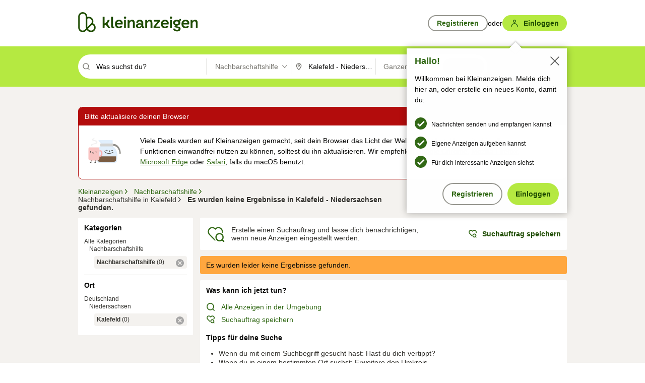

--- FILE ---
content_type: application/javascript
request_url: https://www.kleinanzeigen.de/YGQIlDJlm/fX/u3nq9Nw/pu7fJcDGXDpDDVEV/AXBCTA/Gg/xRaWteMHkB
body_size: 179536
content:
(function(){if(typeof Array.prototype.entries!=='function'){Object.defineProperty(Array.prototype,'entries',{value:function(){var index=0;const array=this;return {next:function(){if(index<array.length){return {value:[index,array[index++]],done:false};}else{return {done:true};}},[Symbol.iterator]:function(){return this;}};},writable:true,configurable:true});}}());(function(){Hf();QnD();XlD();var RW=function(xP){return rv["Math"]["floor"](rv["Math"]["random"]()*xP["length"]);};var xm=function(sl){return ~sl;};var PP=function Qr(HP,xn){'use strict';var G7=Qr;switch(HP){case Lf:{hW.push(vF);var Vr=wO(typeof Qn()[sn(RT)],Sn([],[][[]]))?Qn()[sn(Fr)].call(null,JX,kg,bT,WX,lS):Qn()[sn(Wl)].call(null,ws,OF,Bn,RL,HS);try{var Kq=hW.length;var tX=m7(jv);Vr=rv[zW(typeof BP()[jX(Ln)],'undefined')?BP()[jX(LC)](Us,hg,vl,Sl,UX,BS):BP()[jX(Sl)](YF,PL,c7,YT,sm,GW)][zW(typeof jP()[QF(U7)],Sn('',[][[]]))?jP()[QF(RL)].call(null,wS,MW,Pq,hC):jP()[QF(DX)](CS,fr,m7(Ln),z7)][jP()[QF(nF)].apply(null,[wB,RL,TW,Ab])](q7()[qs(U7)](KF,NP,Us,hq,wT))?RS()[nT(cb)](Qg,hq,wZ,hq):RS()[nT(Ln)](U7,qT,t5,gO);}catch(tF){hW.splice(fT(Kq,cb),Infinity,vF);Vr=Qn()[sn(x7)](fr,A7,cb,hC,x7);}var hF;return hW.pop(),hF=Vr,hF;}break;case Vd:{hW.push(pT);var vC=zW(typeof Qn()[sn(pS)],Sn([],[][[]]))?Qn()[sn(Wl)](LT,JP,Bn,m7(cb),HS):Qn()[sn(Fr)](Bn,xl,Ig,xr,UP);try{var kS=hW.length;var FW=m7(jv);if(rv[RS()[nT(v7)].call(null,m7(cb),c7,pn,Zq)][wO(typeof jP()[QF(EL)],'undefined')?jP()[QF(DX)](UP,Us,CX,nr):jP()[QF(zP)].call(null,k5,m7(m7(cb)),mb,Ll)]&&rv[RS()[nT(v7)](fr,TO,pn,Zq)][jP()[QF(zP)](k5,JS,kP,Ll)][Ln]&&rv[RS()[nT(v7)](TC,Us,pn,Zq)][jP()[QF(zP)].call(null,k5,JX,YF,Ll)][Ln][Ln]&&rv[RS()[nT(v7)](m7(m7(Ln)),Ob,pn,Zq)][wO(typeof jP()[QF(KS)],Sn('',[][[]]))?jP()[QF(DX)](Xg,m7(cb),Wl,wg):jP()[QF(zP)](k5,Qg,cl,Ll)][XC[Fr]][XC[Fr]][jP()[QF(Rl)].call(null,UO,UP,m7(m7([])),UP)]){var dX=wO(rv[zW(typeof RS()[nT(Og)],'undefined')?RS()[nT(v7)](gO,zP,pn,Zq):RS()[nT(Bn)](m7([]),GC,tO,bg)][jP()[QF(zP)].apply(null,[k5,fm,pP,Ll])][Ln][Ln][jP()[QF(Rl)].apply(null,[UO,RL,Sl,UP])],rv[RS()[nT(v7)].call(null,m7(Ln),WX,pn,Zq)][jP()[QF(zP)](k5,HF,m7([]),Ll)][XC[Fr]]);var fg=dX?wO(typeof RS()[nT(ws)],'undefined')?RS()[nT(Bn)](m7(m7([])),UP,DL,bW):RS()[nT(cb)](m7(m7(cb)),Zq,Md,hq):RS()[nT(Ln)].apply(null,[m7(m7({})),RX,If,gO]);var Tq;return hW.pop(),Tq=fg,Tq;}else{var As;return hW.pop(),As=vC,As;}}catch(qW){hW.splice(fT(kS,cb),Infinity,pT);var PX;return hW.pop(),PX=vC,PX;}hW.pop();}break;case x4:{hW.push(dP);var ss=rv[jP()[QF(AT)](OQ,WX,Ln,Us)][bn()[nX(EF)](OP,cl,mq)]?rv[zW(typeof jP()[QF(ws)],Sn([],[][[]]))?jP()[QF(AT)](OQ,m7(m7({})),fm,Us):jP()[QF(DX)].call(null,zn,fm,m7(cb),DT)][bn()[nX(WX)](A9,sm,Zq)](rv[jP()[QF(AT)].apply(null,[OQ,m7(m7([])),tl,Us])][wO(typeof bn()[nX(cb)],Sn([],[][[]]))?bn()[nX(pS)](QT,U7,km):bn()[nX(EF)](OP,m7(m7({})),mq)](rv[RS()[nT(v7)].call(null,m7({}),Bg,Jh,Zq)]))[Qn()[sn(Bn)](c7,Ql,x7,kP,LC)](Om()[mP(Og)].apply(null,[qm,sS,gO])):RS()[nT(Fr)].call(null,tL,m7(cb),w,EF);var KT;return hW.pop(),KT=ss,KT;}break;case hv:{hW.push(vW);try{var VW=hW.length;var GS=m7([]);var CP=new (rv[RS()[nT(RL)](cl,tT,L3,kC)][Om()[mP(EF)].call(null,w5,mS,cl)][jP()[QF(r7)].call(null,IK,hC,kr,vX)][zW(typeof Om()[mP(Hn)],'undefined')?Om()[mP(EL)].apply(null,[WV,Sl,EF]):Om()[mP(Sl)].call(null,rg,cg,dW)])();var MO=new (rv[RS()[nT(RL)].apply(null,[Wl,LT,L3,kC])][Om()[mP(EF)].apply(null,[w5,kr,cl])][jP()[QF(r7)].call(null,IK,pS,m7(cb),vX)][Om()[mP(MW)].apply(null,[vI,m7(m7(cb)),Qg])])();var jW;return hW.pop(),jW=m7(jv),jW;}catch(Xm){hW.splice(fT(VW,cb),Infinity,vW);var AX;return AX=wO(Xm[RS()[nT(x7)](lT,WC,Od,tT)][FT()[GF(cb)](RX,Sl,Vg,mS,tT,x7)],wO(typeof jP()[QF(Rr)],Sn([],[][[]]))?jP()[QF(DX)](zF,Qg,Wl,T7):jP()[QF(KF)](sB,Hn,Us,Rl)),hW.pop(),AX;}hW.pop();}break;case zv:{hW.push(fW);var vL=Qn()[sn(Wl)].apply(null,[TC,lO,Bn,WC,HS]);try{var kl=hW.length;var rC=m7(jv);if(rv[RS()[nT(v7)](Ll,mS,jG,Zq)]&&rv[zW(typeof RS()[nT(pS)],'undefined')?RS()[nT(v7)](HF,CX,jG,Zq):RS()[nT(Bn)](m7(m7([])),tL,lL,ZP)][jP()[QF(TO)].call(null,qF,ws,m7([]),Lm)]&&rv[RS()[nT(v7)](kP,r7,jG,Zq)][jP()[QF(TO)].call(null,qF,CX,JT,Lm)][Om()[mP(HF)].apply(null,[wZ,bT,WC])]){var Am=rv[RS()[nT(v7)].apply(null,[m7(m7(Ln)),TW,jG,Zq])][jP()[QF(TO)](qF,WX,Ln,Lm)][Om()[mP(HF)](wZ,JX,WC)][BP()[jX(Pq)].apply(null,[Xb,WF,ks,Sl,Sq,Nq])]();var WL;return hW.pop(),WL=Am,WL;}else{var ll;return hW.pop(),ll=vL,ll;}}catch(JE){hW.splice(fT(kl,cb),Infinity,fW);var MX;return hW.pop(),MX=vL,MX;}hW.pop();}break;case mQ:{var Ds=xn[EK];hW.push(UF);var kW=Qn()[sn(Wl)](Ln,EX,Bn,cg,HS);var Ss=wO(typeof Qn()[sn(UT)],Sn([],[][[]]))?Qn()[sn(Fr)](nF,ms,IP,x7,D7):Qn()[sn(Wl)](tL,EX,Bn,v7,HS);var QS=new (rv[Om()[mP(lq)](pB,zP,x7)])(new (rv[Om()[mP(lq)].apply(null,[pB,JX,x7])])(bn()[nX(UP)].call(null,Pn,UP,xg)));try{var Zb=hW.length;var bq=m7(jv);if(m7(m7(rv[RS()[nT(RL)](m7({}),Nr,c9,kC)][wO(typeof jP()[QF(hq)],Sn([],[][[]]))?jP()[QF(DX)].call(null,wX,Hn,m7(m7({})),NS):jP()[QF(AT)](M5,mq,xr,Us)]))&&m7(m7(rv[RS()[nT(RL)](cb,v7,c9,kC)][jP()[QF(AT)].call(null,M5,Bn,TW,Us)][jP()[QF(LT)](XT,TO,mq,kC)]))){var db=rv[zW(typeof jP()[QF(pO)],Sn('',[][[]]))?jP()[QF(AT)].call(null,M5,JT,AT,Us):jP()[QF(DX)].call(null,In,nF,XS,Jg)][jP()[QF(LT)](XT,m7(m7({})),hq,kC)](rv[Lq()[wW(Hn)].call(null,Xb,Y7,pP,mS)][jP()[QF(RL)](vT,m7([]),m7([]),hC)],Lq()[wW(tL)](LT,Gg,tl,fm));if(db){kW=QS[RS()[nT(Og)].call(null,m7(m7(cb)),kP,X7,Og)](db[zO()[WW(Us)](m7({}),dn,Fr)][BP()[jX(Pq)].apply(null,[XS,WF,UP,Sl,TW,bS])]());}}Ss=zW(rv[RS()[nT(RL)](zP,ws,c9,kC)],Ds);}catch(LP){hW.splice(fT(Zb,cb),Infinity,UF);kW=wO(typeof Qn()[sn(gO)],Sn(RS()[nT(Fr)](m7({}),cm,wI,EF),[][[]]))?Qn()[sn(Fr)](Ob,Rm,jY,DX,Cx):Qn()[sn(Rr)](Mg,EX,Bn,m7({}),kC);Ss=Qn()[sn(Rr)](JS,EX,Bn,Ab,kC);}var CN=Sn(kW,Uj(Ss,XC[AT]))[BP()[jX(Pq)](x7,WF,fm,Sl,m7(m7({})),bS)]();var mw;return hW.pop(),mw=CN,mw;}break;case TK:{hW.push(Gx);var Lk=Qn()[sn(Wl)].call(null,Fr,PM,Bn,m7(cb),HS);try{var X8=hW.length;var F8=m7([]);Lk=zW(typeof rv[wO(typeof bn()[nX(x7)],Sn('',[][[]]))?bn()[nX(pS)](J8,MM,mH):bn()[nX(GC)].apply(null,[dV,m7(m7(cb)),Uk])],zW(typeof RS()[nT(LU)],Sn([],[][[]]))?RS()[nT(Pq)](Hn,m7([]),EU,LC):RS()[nT(Bn)].apply(null,[RT,hq,Gj,CM]))?RS()[nT(cb)](zP,cb,Hq,hq):RS()[nT(Ln)](m7(m7(Ln)),cb,VZ,gO);}catch(Iw){hW.splice(fT(X8,cb),Infinity,Gx);Lk=Qn()[sn(x7)](zP,AU,cb,x7,x7);}var ZH;return hW.pop(),ZH=Lk,ZH;}break;case Xv:{hW.push(Kc);var PJ=Qn()[sn(Wl)].call(null,sS,jp,Bn,m7([]),HS);try{var Yj=hW.length;var Rx=m7([]);if(rv[wO(typeof RS()[nT(HF)],Sn([],[][[]]))?RS()[nT(Bn)].apply(null,[xr,m7([]),MY,rM]):RS()[nT(v7)](TW,QU,sB,Zq)][jP()[QF(zP)](CW,xr,kC,Ll)]&&rv[RS()[nT(v7)](Ab,LU,sB,Zq)][jP()[QF(zP)](CW,Sq,bJ,Ll)][Ln]){var sU=wO(rv[wO(typeof RS()[nT(mq)],Sn([],[][[]]))?RS()[nT(Bn)].apply(null,[XS,UX,SR,Jc]):RS()[nT(v7)].call(null,Qg,mb,sB,Zq)][jP()[QF(zP)](CW,m7(m7(cb)),tL,Ll)][bn()[nX(sM)](rq,m7(m7(Ln)),WX)](XC[kC]),rv[RS()[nT(v7)](pO,m7([]),sB,Zq)][jP()[QF(zP)].call(null,CW,sS,JX,Ll)][XC[Fr]]);var wY=sU?zW(typeof RS()[nT(MM)],'undefined')?RS()[nT(cb)](m7(cb),XS,jm,hq):RS()[nT(Bn)](Xb,sm,lA,Zx):RS()[nT(Ln)](sS,MM,wr,gO);var fA;return hW.pop(),fA=wY,fA;}else{var ZU;return hW.pop(),ZU=PJ,ZU;}}catch(RM){hW.splice(fT(Yj,cb),Infinity,Kc);var nN;return hW.pop(),nN=PJ,nN;}hW.pop();}break;case N4:{hW.push(xl);try{var Y8=hW.length;var fJ=m7({});var jU=Ln;var Jj=rv[jP()[QF(AT)].apply(null,[TF,Rr,m7(m7({})),Us])][jP()[QF(LT)].apply(null,[mJ,Ex,Ln,kC])](rv[zO()[WW(MW)].apply(null,[cb,sJ,Rl])][jP()[QF(RL)].apply(null,[NU,sS,Rl,hC])],zW(typeof RS()[nT(UP)],'undefined')?RS()[nT(RX)](cb,Iz,Lr,Pq):RS()[nT(Bn)].apply(null,[r7,CX,Ac,mH]));if(Jj){jU++;m7(m7(Jj[zO()[WW(Us)](cg,wH,Fr)]))&&QA(Jj[zO()[WW(Us)](Zq,wH,Fr)][BP()[jX(Pq)].call(null,hq,WF,bT,Sl,lq,BY)]()[zO()[WW(r7)](m7(m7({})),r8,sm)](Lq()[wW(LT)].call(null,WX,E8,AT,HS)),Bw(XC[AT]))&&jU++;}var IU=jU[BP()[jX(Pq)](GU,WF,c7,Sl,m7(m7(Ln)),BY)]();var gc;return hW.pop(),gc=IU,gc;}catch(kj){hW.splice(fT(Y8,cb),Infinity,xl);var AM;return AM=Qn()[sn(Wl)].apply(null,[LC,NC,Bn,sm,HS]),hW.pop(),AM;}hW.pop();}break;case XD:{var KA;hW.push(dA);return KA=m7(UH(zW(typeof jP()[QF(pP)],Sn('',[][[]]))?jP()[QF(RL)].call(null,Pp,kr,sM,hC):jP()[QF(DX)](Pc,WX,m7(cb),Jt),rv[zW(typeof RS()[nT(cb)],'undefined')?RS()[nT(RL)](JX,r7,Xr,kC):RS()[nT(Bn)].apply(null,[m7(m7(cb)),LU,Sp,G8])][Om()[mP(EF)].call(null,TL,m7(cb),cl)][jP()[QF(r7)].apply(null,[SO,EF,mS,vX])][Om()[mP(EL)].call(null,qq,tT,EF)])||UH(zW(typeof jP()[QF(lq)],'undefined')?jP()[QF(RL)].apply(null,[Pp,Iz,tl,hC]):jP()[QF(DX)].call(null,JS,WX,m7(Ln),RA),rv[RS()[nT(RL)].apply(null,[gO,lT,Xr,kC])][Om()[mP(EF)].apply(null,[TL,m7([]),cl])][jP()[QF(r7)].call(null,SO,sm,m7(m7({})),vX)][Om()[mP(MW)](SS,m7(m7({})),Qg)])),hW.pop(),KA;}break;case pK:{hW.push(Vc);if(rv[RS()[nT(RL)](Zq,TW,OW,kC)][Lq()[wW(Hn)](mq,DF,Rl,mS)]){if(rv[zW(typeof jP()[QF(JX)],Sn('',[][[]]))?jP()[QF(AT)].call(null,zX,m7(Ln),cm,Us):jP()[QF(DX)](tA,pP,EL,Mc)][jP()[QF(LT)](Eb,m7(cb),vl,kC)](rv[zW(typeof RS()[nT(EL)],Sn('',[][[]]))?RS()[nT(RL)].call(null,zP,GC,OW,kC):RS()[nT(Bn)](Rr,v7,hw,c0)][Lq()[wW(Hn)].apply(null,[Ob,DF,xr,mS])][zW(typeof jP()[QF(xr)],'undefined')?jP()[QF(RL)](EY,tL,Ob,hC):jP()[QF(DX)](jz,x7,Zq,Jx)],zO()[WW(cm)](xr,Hq,EL))){var Az;return Az=RS()[nT(cb)](kC,m7(m7(Ln)),hl,hq),hW.pop(),Az;}var kM;return kM=Qn()[sn(Rr)].apply(null,[c7,sJ,Bn,m7(m7({})),kC]),hW.pop(),kM;}var gM;return gM=Qn()[sn(Wl)](Rr,sJ,Bn,YR,HS),hW.pop(),gM;}break;case RV:{hW.push(tM);var GJ=wO(typeof Qn()[sn(Ln)],Sn([],[][[]]))?Qn()[sn(Fr)](kP,AT,xz,Xb,wM):Qn()[sn(Wl)].apply(null,[MM,fk,Bn,hC,HS]);try{var Cj=hW.length;var Dt=m7(jv);GJ=zW(typeof rv[Om()[mP(sS)].call(null,Xg,JS,Ox)],zW(typeof RS()[nT(KF)],'undefined')?RS()[nT(Pq)].call(null,qT,GC,pA,LC):RS()[nT(Bn)](Ob,U7,v0,R8))?RS()[nT(cb)](Hn,m7([]),VP,hq):RS()[nT(Ln)](gO,LU,qX,gO);}catch(qk){hW.splice(fT(Cj,cb),Infinity,tM);GJ=Qn()[sn(x7)].apply(null,[gN,Np,cb,Og,x7]);}var qt;return hW.pop(),qt=GJ,qt;}break;case I4:{var Pj=xn[EK];var cC=xn[jv];hW.push(nj);if(Wc(cC,null)||QA(cC,Pj[Om()[mP(Ln)](OT,m7(m7({})),Rr)]))cC=Pj[Om()[mP(Ln)](OT,m7(m7(Ln)),Rr)];for(var Dx=Ln,Wj=new (rv[RS()[nT(Us)](Og,tT,zF,mS)])(cC);RY(Dx,cC);Dx++)Wj[Dx]=Pj[Dx];var gz;return hW.pop(),gz=Wj,gz;}break;case p9:{hW.push(rk);var Fx=UH(BP()[jX(gO)](JT,VA,mS,JT,JX,I0),rv[RS()[nT(RL)].call(null,Rl,Bn,SX,kC)])||QA(rv[RS()[nT(v7)](m7(m7({})),cb,QW,Zq)][zW(typeof jP()[QF(LC)],Sn([],[][[]]))?jP()[QF(Qg)].call(null,LW,Rl,MW,Ox):jP()[QF(DX)].call(null,Gj,m7([]),m7({}),fx)],Ln)||QA(rv[RS()[nT(v7)](Ab,sS,QW,Zq)][Lq()[wW(TO)](DX,vN,fm,Hn)],Ln);var b8=rv[RS()[nT(RL)](sx,ws,SX,kC)][Om()[mP(fm)].call(null,mR,m7(m7(Ln)),pR)](zO()[WW(QU)](m7(m7([])),fq,hq))[Lq()[wW(Rl)].apply(null,[O0,Fb,Fr,Sq])];var gk=rv[RS()[nT(RL)](kP,m7(m7({})),SX,kC)][Om()[mP(fm)].call(null,mR,m7(m7(cb)),pR)](Om()[mP(QU)](wZ,Sl,c7))[wO(typeof Lq()[wW(Sq)],Sn([],[][[]]))?Lq()[wW(GU)].apply(null,[kC,Tk,hC,pp]):Lq()[wW(Rl)](sM,Fb,Ab,Sq)];var wA=rv[RS()[nT(RL)](m7(m7(Ln)),sM,SX,kC)][Om()[mP(fm)].call(null,mR,UP,pR)](Om()[mP(JS)].call(null,TT,XS,Xj))[wO(typeof Lq()[wW(YR)],'undefined')?Lq()[wW(GU)].call(null,XS,kC,LU,hR):Lq()[wW(Rl)](tT,Fb,c7,Sq)];var lJ;return lJ=RS()[nT(Fr)](m7(cb),DX,Es,EF)[bn()[nX(kr)](Iq,EF,XN)](Fx?RS()[nT(cb)].call(null,m7(m7(cb)),Nr,tg,hq):RS()[nT(Ln)].call(null,LT,m7(cb),cq,gO),Om()[mP(Og)](ZY,Ob,gO))[zW(typeof bn()[nX(Pq)],'undefined')?bn()[nX(kr)].apply(null,[Iq,m7(cb),XN]):bn()[nX(pS)](CH,GU,tA)](b8?RS()[nT(cb)](GU,TW,tg,hq):RS()[nT(Ln)](kr,WX,cq,gO),Om()[mP(Og)](ZY,tl,gO))[bn()[nX(kr)](Iq,RL,XN)](gk?RS()[nT(cb)](m7(cb),m7(Ln),tg,hq):wO(typeof RS()[nT(Rr)],Sn('',[][[]]))?RS()[nT(Bn)](kr,JX,Zk,Mk):RS()[nT(Ln)].apply(null,[YF,sm,cq,gO]),zW(typeof Om()[mP(bT)],Sn([],[][[]]))?Om()[mP(Og)](ZY,m7(m7([])),gO):Om()[mP(Sl)](lN,QU,Yt))[bn()[nX(kr)](Iq,Bn,XN)](wA?RS()[nT(cb)](gO,gN,tg,hq):RS()[nT(Ln)].call(null,sM,O0,cq,gO)),hW.pop(),lJ;}break;case dv:{hW.push(pz);var EN=jP()[QF(JT)](NU,Xb,Sq,SM);var zU=m7(jv);try{var MR=hW.length;var PH=m7({});var Lt=XC[Fr];try{var Hc=rv[zO()[WW(sS)].call(null,sm,jC,tl)][zW(typeof jP()[QF(Ll)],Sn([],[][[]]))?jP()[QF(RL)].apply(null,[V0,sM,UP,hC]):jP()[QF(DX)].apply(null,[Ej,m7(m7(cb)),GU,mA])][wO(typeof BP()[jX(GU)],Sn([],[][[]]))?BP()[jX(Sl)](JX,hk,Iz,Bt,EF,VH):BP()[jX(Pq)](m7(m7(Ln)),WF,TC,Sl,Ll,sz)];rv[zW(typeof jP()[QF(Ob)],'undefined')?jP()[QF(AT)].apply(null,[Yq,HF,sS,Us]):jP()[QF(DX)](PM,kC,mS,nH)][FT()[GF(Ln)](cb,m7({}),Nw,Ob,fm,RL)](Hc)[BP()[jX(Pq)](pS,WF,EF,Sl,Iz,sz)]();}catch(GM){hW.splice(fT(MR,cb),Infinity,pz);if(GM[q7()[qs(YF)].apply(null,[DX,Sk,RT,sx,NS])]&&wO(typeof GM[q7()[qs(YF)].call(null,DX,Sk,cm,WC,NS)],zO()[WW(Pq)].apply(null,[m7(m7(Ln)),zj,SM]))){GM[q7()[qs(YF)].call(null,DX,Sk,lT,hq,NS)][zW(typeof jP()[QF(v7)],Sn('',[][[]]))?jP()[QF(Rr)](Rm,RT,zP,RT):jP()[QF(DX)](bN,cm,Sl,v7)](q7()[qs(RT)](cb,xc,kP,mS,zH))[Lq()[wW(mq)](Bn,LR,JS,XJ)](function(OA){hW.push(Mt);if(OA[Om()[mP(Sq)].apply(null,[Fm,m7([]),LT])](BP()[jX(U7)].call(null,mS,NC,Hn,Rr,UX,Os))){zU=m7(EK);}if(OA[Om()[mP(Sq)].call(null,Fm,Bn,LT)](zO()[WW(fm)](Mg,xS,pP))){Lt++;}hW.pop();});}}EN=wO(Lt,x7)||zU?RS()[nT(cb)](JT,sM,Rm,hq):wO(typeof RS()[nT(LC)],Sn([],[][[]]))?RS()[nT(Bn)].call(null,Mg,m7({}),Lz,Wp):RS()[nT(Ln)](Mg,Rl,zn,gO);}catch(Bc){hW.splice(fT(MR,cb),Infinity,pz);EN=Qn()[sn(x7)](sS,WU,cb,m7(Ln),x7);}var L8;return hW.pop(),L8=EN,L8;}break;case EK:{hW.push(dM);var rp=Qn()[sn(Wl)].apply(null,[sm,VY,Bn,RT,HS]);if(rv[RS()[nT(v7)].apply(null,[MM,ks,qS,Zq])]&&rv[RS()[nT(v7)].call(null,m7(m7([])),vl,qS,Zq)][wO(typeof jP()[QF(tT)],Sn('',[][[]]))?jP()[QF(DX)](tN,hC,sS,Ot):jP()[QF(zP)].call(null,xq,Qg,m7(cb),Ll)]&&rv[RS()[nT(v7)](cm,WC,qS,Zq)][jP()[QF(zP)].apply(null,[xq,cm,TC,Ll])][wO(typeof FT()[GF(Pq)],Sn(RS()[nT(Fr)].call(null,cl,EL,nQ,EF),[][[]]))?FT()[GF(nF)](bT,WC,Z8,lt,qT,xk):FT()[GF(mq)].apply(null,[gN,LT,Qm,ck,UP,pS])]){var Px=rv[RS()[nT(v7)].call(null,gO,v7,qS,Zq)][jP()[QF(zP)](xq,m7([]),MM,Ll)][FT()[GF(mq)](RX,pP,Qm,ck,CX,pS)];try{var wk=hW.length;var Rk=m7(jv);var Hz=rv[Om()[mP(AT)](WP,Rr,wx)][Om()[mP(I8)](TS,kC,lq)](cx(rv[Om()[mP(AT)](WP,m7(m7([])),wx)][Om()[mP(Xb)].apply(null,[wL,m7(m7(cb)),Gw])](),FR))[BP()[jX(Pq)](Nr,WF,ws,Sl,sm,Tm)]();rv[RS()[nT(v7)](LU,m7(m7(cb)),qS,Zq)][jP()[QF(zP)].call(null,xq,lT,m7(m7(Ln)),Ll)][FT()[GF(mq)](sM,EF,Qm,ck,cm,pS)]=Hz;var n0=wO(rv[RS()[nT(v7)](UT,Rl,qS,Zq)][jP()[QF(zP)](xq,m7([]),cb,Ll)][FT()[GF(mq)](mq,zP,Qm,ck,XS,pS)],Hz);var AY=n0?RS()[nT(cb)](UP,U7,Pr,hq):RS()[nT(Ln)].call(null,TW,pS,Fq,gO);rv[zW(typeof RS()[nT(kC)],Sn([],[][[]]))?RS()[nT(v7)].call(null,vl,RX,qS,Zq):RS()[nT(Bn)].apply(null,[lq,cl,OU,kt])][jP()[QF(zP)].call(null,xq,gO,AT,Ll)][FT()[GF(mq)].apply(null,[U7,TW,Qm,ck,Mg,pS])]=Px;var Oc;return hW.pop(),Oc=AY,Oc;}catch(Cc){hW.splice(fT(wk,cb),Infinity,dM);if(zW(rv[RS()[nT(v7)](m7(cb),EL,qS,Zq)][jP()[QF(zP)].call(null,xq,LU,WC,Ll)][FT()[GF(mq)](O0,QU,Qm,ck,m7(m7(Ln)),pS)],Px)){rv[RS()[nT(v7)](Qg,mq,qS,Zq)][jP()[QF(zP)](xq,JT,m7(m7(Ln)),Ll)][FT()[GF(mq)](sx,x7,Qm,ck,JS,pS)]=Px;}var nU;return hW.pop(),nU=rp,nU;}}else{var rR;return hW.pop(),rR=rp,rR;}hW.pop();}break;case ZQ:{var Q0=xn[EK];hW.push(kC);var z0=RS()[nT(Fr)](Xb,TO,Nc,EF);var NM=RS()[nT(Fr)](Wl,m7({}),Nc,EF);var jw=jP()[QF(Ex)](hq,Hn,DX,Nr);var Ak=[];try{var DM=hW.length;var Jp=m7(m7(EK));try{z0=Q0[zW(typeof RS()[nT(KF)],'undefined')?RS()[nT(LT)](Wl,cm,xt,U7):RS()[nT(Bn)].call(null,fm,KS,Vc,Qz)];}catch(DU){hW.splice(fT(DM,cb),Infinity,kC);if(DU[Qn()[sn(Ln)].apply(null,[mb,JM,pS,Pq,Xj])][wO(typeof Om()[mP(GC)],Sn([],[][[]]))?Om()[mP(Sl)](IY,WX,Dw):Om()[mP(Sq)](W0,sS,LT)](jw)){z0=q7()[qs(UT)](cb,O0,EF,Ln,bN);}}var Kx=rv[zW(typeof Om()[mP(pP)],Sn([],[][[]]))?Om()[mP(AT)].call(null,EH,Pq,wx):Om()[mP(Sl)](AN,YR,sj)][Om()[mP(I8)].call(null,LY,cb,lq)](cx(rv[Om()[mP(AT)].apply(null,[EH,Rl,wx])][zW(typeof Om()[mP(TO)],Sn([],[][[]]))?Om()[mP(Xb)].apply(null,[sw,AT,Gw]):Om()[mP(Sl)].call(null,hR,m7(Ln),zw)](),FR))[BP()[jX(Pq)](v7,WF,LC,Sl,cb,Tj)]();Q0[RS()[nT(LT)].call(null,ks,m7({}),xt,U7)]=Kx;NM=zW(Q0[RS()[nT(LT)](Fr,Ab,xt,U7)],Kx);Ak=[ht(xv,[zO()[WW(Us)](Ln,cN,Fr),z0]),ht(xv,[wO(typeof bn()[nX(Rr)],'undefined')?bn()[nX(pS)](CS,Qg,Gp):bn()[nX(RL)].call(null,OM,Rl,pS),pk(NM,XC[AT])[BP()[jX(Pq)](Iz,WF,LU,Sl,m7([]),Tj)]()])];var jN;return hW.pop(),jN=Ak,jN;}catch(Cw){hW.splice(fT(DM,cb),Infinity,kC);Ak=[ht(xv,[zW(typeof zO()[WW(Ex)],Sn('',[][[]]))?zO()[WW(Us)].call(null,lq,cN,Fr):zO()[WW(Mg)](m7({}),Tt,xx),z0]),ht(xv,[bn()[nX(RL)].apply(null,[OM,c7,pS]),NM])];}var rx;return hW.pop(),rx=Ak,rx;}break;case B4:{hW.push(Bj);if(m7(rv[zW(typeof RS()[nT(EF)],Sn('',[][[]]))?RS()[nT(RL)](RL,xr,Hr,kC):RS()[nT(Bn)](sM,m7(m7({})),WF,QU)][jP()[QF(ks)](d7,m7(m7(Ln)),fm,pS)])){var BU=wO(typeof rv[zW(typeof RS()[nT(Qg)],Sn([],[][[]]))?RS()[nT(RL)](m7(m7(cb)),Us,Hr,kC):RS()[nT(Bn)](UP,HF,sm,Gj)][wO(typeof Lq()[wW(Bn)],Sn('',[][[]]))?Lq()[wW(GU)].apply(null,[gO,KH,Hn,j0]):Lq()[wW(RX)](pO,cz,MW,Og)],RS()[nT(Pq)](kP,Bn,qc,LC))?RS()[nT(cb)](m7(m7(cb)),LT,mX,hq):Qn()[sn(Rr)].call(null,Mg,lU,Bn,m7(m7(Ln)),kC);var Mx;return hW.pop(),Mx=BU,Mx;}var G0;return G0=Qn()[sn(Wl)](UP,lU,Bn,JT,HS),hW.pop(),G0;}break;case Xd:{var lz=xn[EK];hW.push(Xw);if(zW(typeof rv[zO()[WW(AT)](x7,fC,Vx)],RS()[nT(Pq)](m7(m7(cb)),Iz,UY,LC))&&K0(lz[rv[zO()[WW(AT)](qT,fC,Vx)][zO()[WW(mq)].call(null,pO,fW,I8)]],null)||K0(lz[zW(typeof FT()[GF(Us)],'undefined')?FT()[GF(Us)](MW,m7(Ln),lL,Ip,KS,AT):FT()[GF(nF)](CX,mb,Kj,Lp,Ln,WU)],null)){var Uc;return Uc=rv[RS()[nT(Us)](O0,cb,x8,mS)][Lq()[wW(Nr)].apply(null,[hq,Hq,TO,EL])](lz),hW.pop(),Uc;}hW.pop();}break;}};var qM=function(){return sR.apply(this,[dZ,arguments]);};var vc=function gj(JC,Qk){var Et=gj;for(JC;JC!=Mh;JC){switch(JC){case VD:{while(Dp(sH,Ln)){l8+=nx[sH];sH--;}return l8;}break;case x9:{return SU(H9,[MC]);}break;case VB:{return Jz;}break;case QG:{JC+=OK;var nx=Qk[EK];var l8=Sn([],[]);var sH=fT(nx.length,cb);}break;case jv:{var HY=jj[PA];for(var WH=fT(HY.length,cb);Dp(WH,Ln);WH--){var Fz=QH(fT(Sn(WH,IR),hW[fT(hW.length,cb)]),gR.length);var zt=dj(HY,WH);var nw=dj(gR,Fz);WR+=SU(sG,[CA(pk(xm(zt),nw),pk(xm(nw),zt))]);}JC+=KZ;}break;case mf:{var vz=Qk[EK];KM.nV=gj(QG,[vz]);while(RY(KM.nV.length,fz))KM.nV+=KM.nV;JC+=cZ;}break;case FB:{JC+=PQ;for(var E0=fT(Mj.length,cb);Dp(E0,Ln);E0--){var Bp=QH(fT(Sn(E0,Ez),hW[fT(hW.length,cb)]),QR.length);var Ok=dj(Mj,E0);var UA=dj(QR,Bp);MC+=SU(sG,[pk(xm(pk(Ok,UA)),CA(Ok,UA))]);}}break;case qh:{JC+=TV;return qR(mf,[tC]);}break;case b5:{JC+=WB;return jM;}break;case IZ:{hW.push(pS);zN=function(T8){return gj.apply(this,[mf,arguments]);};KM(pS,Sq,Bn,RL);hW.pop();JC=Mh;}break;case fD:{var Ez=Qk[EK];JC=FB;var xj=Qk[jv];var DY=Qk[VV];var jx=Qk[fD];var QR=Rw[EL];var MC=Sn([],[]);var Mj=Rw[jx];}break;case N5:{while(Dp(bt,Ln)){WM+=hU[bt];bt--;}return WM;}break;case B3:{var vt=Qk[EK];JC=VB;var Jz=Sn([],[]);var Hj=fT(vt.length,cb);if(Dp(Hj,Ln)){do{Jz+=vt[Hj];Hj--;}while(Dp(Hj,Ln));}}break;case xV:{JC+=qZ;return lR;}break;case WB:{JC=qh;var Yc=fT(Gt.length,cb);while(Dp(Yc,Ln)){var Nj=QH(fT(Sn(Yc,Ap),hW[fT(hW.length,cb)]),fY.length);var VR=dj(Gt,Yc);var Vt=dj(fY,Nj);tC+=SU(sG,[pk(xm(pk(VR,Vt)),CA(VR,Vt))]);Yc--;}}break;case d9:{return qR(v5,[WR]);}break;case DK:{JC+=Tf;var Vp=Qk[EK];Nt.SZ=gj(B3,[Vp]);while(RY(Nt.SZ.length,dU))Nt.SZ+=Nt.SZ;}break;case dZ:{hW.push(rU);JC=Mh;Ut=function(kk){return gj.apply(this,[DK,arguments]);};qR(VV,[m7({}),Zq,ZA,JT]);hW.pop();}break;case v5:{var IR=Qk[EK];JC-=NZ;var BN=Qk[jv];var PA=Qk[VV];var gR=jj[RL];var WR=Sn([],[]);}break;case YD:{var GR=Qk[EK];var jM=Sn([],[]);JC=b5;var ER=fT(GR.length,cb);if(Dp(ER,Ln)){do{jM+=GR[ER];ER--;}while(Dp(ER,Ln));}}break;case EK:{var qx=Qk[EK];qM.PG=gj(YD,[qx]);while(RY(qM.PG.length,EF))qM.PG+=qM.PG;JC+=Mh;}break;case YG:{hW.push(xl);JC=Mh;pt=function(fw){return gj.apply(this,[EK,arguments]);};sR(dZ,[gH,x7,KS]);hW.pop();}break;case Kh:{var q8=Qk[EK];var Qw=Sn([],[]);for(var Ec=fT(q8.length,cb);Dp(Ec,Ln);Ec--){Qw+=q8[Ec];}return Qw;}break;case cV:{var Oj=Qk[EK];Kt.T5=gj(Kh,[Oj]);JC=Mh;while(RY(Kt.T5.length,Qv))Kt.T5+=Kt.T5;}break;case hv:{JC+=FZ;hW.push(mU);tp=function(CR){return gj.apply(this,[cV,arguments]);};Kt(Yx,JX,I8);hW.pop();}break;case rG:{var Pz=Qk[EK];JC=WB;var Ap=Qk[jv];var cU=Qk[VV];var Uz=Qk[fD];var fY=hj[Ab];var tC=Sn([],[]);var Gt=hj[Uz];}break;case wQ:{var XU=Qk[EK];var lR=Sn([],[]);var T0=fT(XU.length,cb);if(Dp(T0,Ln)){do{lR+=XU[T0];T0--;}while(Dp(T0,Ln));}JC-=Qd;}break;case xI:{var Kp=Qk[EK];g0.g5=gj(wQ,[Kp]);JC=Mh;while(RY(g0.g5.length,Hn))g0.g5+=g0.g5;}break;case cZ:{hW.push(Fj);dc=function(pN){return gj.apply(this,[xI,arguments]);};JC+=mf;g0.apply(null,[ks,Fj,GU,Ln]);hW.pop();}break;case UE:{var hU=Qk[EK];JC=N5;var WM=Sn([],[]);var bt=fT(hU.length,cb);}break;}}};var Dp=function(A0,Yw){return A0>=Yw;};var dj=function(TH,wN){return TH[Xp[Fr]](wN);};var HA=function(){K8=["\x6c\x65\x6e\x67\x74\x68","\x41\x72\x72\x61\x79","\x63\x6f\x6e\x73\x74\x72\x75\x63\x74\x6f\x72","\x6e\x75\x6d\x62\x65\x72"];};var Sn=function(d8,ZR){return d8+ZR;};var xC=function(){return ["\x61\x70\x70\x6c\x79","\x66\x72\x6f\x6d\x43\x68\x61\x72\x43\x6f\x64\x65","\x53\x74\x72\x69\x6e\x67","\x63\x68\x61\x72\x43\x6f\x64\x65\x41\x74"];};var cx=function(vA,h8){return vA*h8;};var N8=function(){return sR.apply(this,[T9,arguments]);};var lM=function(){return ["8ILH$TKuBY^[DiZOR>G\x00I-T/7\'\\",";g\nK","\fY","-CI]U#LP\bI/-2Z[UQ\x07-TSUU^KHRV$O+\".K[HPT=PDBZ<cPDBMX\\8\b[_/`+ZS_E%TG\x07IX\x07__^E%J\fI9`/[\bUO(G\x07FTmyG\tOPP#\\I%2RSB=YC\t","fEW\nYZN|<M","\bVLS","7{nSFW_w\rm<Xv\x073[7g{yeL","_K%[&\tT-),g\bNRF=T","jbe*ub5","&W/#6","I#-\'tO[","yCuN=ISQXW_KYl6","K:JE\x07","LLH\\","O#J\bX","0yCXJ\f","DQ\x40^P","BJDS","LYMA\fH>","","fWZOnTlYM\x3fX6\fI\x3f2\'","\x07M","0K\bNRQ,U$WSYDM","FEC_\\[","YdQyM]Z!","EZR\rY","S^v\rJWyW>Zk+,7K\b","AO\\#avR_%","|W6","LX>\x40MF\x40/82G\tDMC\v\x07D\x07\nxO\txPYC\x07zpxKyj\n","IUqP\'aHWD^G HL_K#X\t","Y<#","Z\vLkTK%\\k+,","NPQ&X\bBT^KPH[","\tR%4","WD","z","R\x07ND",">3","","LCN\'B[Y","P_P\x07YVSW","nN\x40BG_H","AJ[P$l","[o","TxS","","\n","!FBUE&I",")\x40\nn>/0ODoR&E\ntNXKR","$BNTTCR\rYF_Q+F\f","[>GN[[+).Ks!TKTS_DYDYP[/\b\x07R.%&NPS(XT\x07^KLNKYK9\bN#$\'GS!TKkF\x00_DD_^R^/","S\\W\x07HPNP/F\bT%.","]$hJ;`U\r","J/\")GWWT SKN\x00OIVCXY","\tJNBu","N/C\nJB7^XQ\tDJQ"," 5m","AJ[P$[","WKQCPaZR^>\x40","N[\nDZX","&F_[_SDN^PUj[\bVj3+T[_*TCB","AHSBSN","N27]DZ","w\x07\fY8)4K\t~MD;XSxX","9MR$6A\t\x40YB","O]^/p","DOP\x00HMYK","YNG","RI","\x00sIP","\'\'Z/HSB&DfD\x00_\\[&DKO","kEI/mO","","=_H","I4-\\F[r9U\nSB\x07","^K\\9G\x00P","KPNT[\vT>","=MI)&JO","9XBK0SZJ\f","lfdKF","K\x40\\K,U;KR_D","","]OYW.k\x00Y","R0\t1bB_K%H*QFZK\\\bH","\x404J$0A\vDLS0","fn\tJ\b+RKJ","\x3fHR^oHCK","p\r\b","LZ19\'b-p2+A\'SXuI;)_>C2","\'\'Z2U[J","LIC","JHuEP\nH\\HP%F","NO","_I/FJ","YI","","[HQH","RFU7YN[","cJ.|\bX","6$[2$0G\rDLx,G\nKRBO","S>)/K","BzP\\\'M","","UNQD","PH\'T",")D\b\ti#-\'AU","R!8J","YB=nBK[OJT","4\f\\\x3f,69SQP:T\x07oZZ[","G","mQ\vJSYI,7IVHP","QX2|U/+\x40R","\x40SN%H","|\x40Rw%PBUT`OLDPRDS","i\x40CYYPN","=","I,\'COJT\vH\x3fF\x40:WG[",",O\rq[U$",">^","M/Z","IQCKN\x40","fPAXA","RIIU^W\vC","A",":C","WF","I","^JN","LHX>M",".","UB[\x07F}UV\'M^)%\x40M","EOJ-YZQ","^NZ\"A\fI\x3f2\'","\x40L\x40,E","DX8-[U","/BQUOs\vYVSW^\x07","%M"];};var cj=function(EJ){var ww=['text','search','url','email','tel','number'];EJ=EJ["toLowerCase"]();if(ww["indexOf"](EJ)!==-1)return 0;else if(EJ==='password')return 1;else return 2;};var JR=function(){return (Ud.sjs_se_global_subkey?Ud.sjs_se_global_subkey.push(j0):Ud.sjs_se_global_subkey=[j0])&&Ud.sjs_se_global_subkey;};var Hx=function(M0,zk){return M0 instanceof zk;};var Qc=function(ct){var cp=0;for(var zA=0;zA<ct["length"];zA++){cp=cp+ct["charCodeAt"](zA);}return cp;};var qR=function zC(AC,mp){var tx=zC;while(AC!=M9){switch(AC){case sf:{return Sc;}break;case S:{while(QA(pM,Ln)){if(zW(rj[XY[Bn]],rv[XY[cb]])&&Dp(rj,Hk[XY[Ln]])){if(Wc(Hk,AR)){Sc+=SU(sG,[RH]);}return Sc;}if(wO(rj[XY[Bn]],rv[XY[cb]])){var Mz=YY[Hk[rj[Ln]][Ln]];var lj=zC.call(null,YG,[pM,rj[cb],Mz,bT,Sn(RH,hW[fT(hW.length,cb)])]);Sc+=lj;rj=rj[Ln];pM-=ht(PV,[lj]);}else if(wO(Hk[rj][XY[Bn]],rv[XY[cb]])){var Mz=YY[Hk[rj][Ln]];var lj=zC(YG,[pM,Ln,Mz,m7(cb),Sn(RH,hW[fT(hW.length,cb)])]);Sc+=lj;pM-=ht(PV,[lj]);}else{Sc+=SU(sG,[RH]);RH+=Hk[rj];--pM;};++rj;}AC=sf;}break;case XQ:{if(wO(typeof D0,K8[Fr])){D0=n8;}var DN=Sn([],[]);SJ=fT(MU,hW[fT(hW.length,cb)]);AC+=Y4;}break;case tv:{if(wO(typeof lY,TY[Fr])){lY=QM;}var Jk=Sn([],[]);AC=g4;fM=fT(V8,hW[fT(hW.length,cb)]);}break;case M4:{while(QA(X0,Ln)){if(zW(qz[K8[Bn]],rv[K8[cb]])&&Dp(qz,D0[K8[Ln]])){if(Wc(D0,n8)){DN+=SU(sG,[SJ]);}return DN;}if(wO(qz[K8[Bn]],rv[K8[cb]])){var bR=mk[D0[qz[Ln]][Ln]];var Rp=zC.apply(null,[XD,[bR,x7,Sn(SJ,hW[fT(hW.length,cb)]),qz[cb],UX,X0]]);DN+=Rp;qz=qz[Ln];X0-=ht(N9,[Rp]);}else if(wO(D0[qz][K8[Bn]],rv[K8[cb]])){var bR=mk[D0[qz][Ln]];var Rp=zC(XD,[bR,pS,Sn(SJ,hW[fT(hW.length,cb)]),Ln,Mg,X0]);DN+=Rp;X0-=ht(N9,[Rp]);}else{DN+=SU(sG,[SJ]);SJ+=D0[qz];--X0;};++qz;}AC=ld;}break;case Gh:{var Qp;return hW.pop(),Qp=bM,Qp;}break;case g4:{AC=l4;while(QA(bj,Ln)){if(zW(fR[TY[Bn]],rv[TY[cb]])&&Dp(fR,lY[TY[Ln]])){if(Wc(lY,QM)){Jk+=SU(sG,[fM]);}return Jk;}if(wO(fR[TY[Bn]],rv[TY[cb]])){var OR=Ek[lY[fR[Ln]][Ln]];var f8=zC(Ch,[qT,fR[cb],OR,bj,sx,Sn(fM,hW[fT(hW.length,cb)])]);Jk+=f8;fR=fR[Ln];bj-=ht(q9,[f8]);}else if(wO(lY[fR][TY[Bn]],rv[TY[cb]])){var OR=Ek[lY[fR][Ln]];var f8=zC.call(null,Ch,[Sq,Ln,OR,bj,WC,Sn(fM,hW[fT(hW.length,cb)])]);Jk+=f8;bj-=ht(q9,[f8]);}else{Jk+=SU(sG,[fM]);fM+=lY[fR];--bj;};++fR;}}break;case Kd:{var mY=Hw[gN];var DJ=Sn([],[]);AC-=nv;var Up=Hw[C8];var SN=fT(Up.length,cb);}break;case Ov:{AC=M9;return ON;}break;case nI:{AC+=H9;return pw;}break;case J5:{hW.pop();AC-=v9;}break;case R9:{var s8=QH(fT(rA,hW[fT(hW.length,cb)]),kr);var tk=jj[Yk];AC=Ov;for(var Ht=Ln;RY(Ht,tk.length);Ht++){var dY=dj(tk,Ht);var dk=dj(Kt.T5,s8++);ON+=SU(sG,[CA(pk(xm(dY),dk),pk(xm(dk),dY))]);}}break;case kG:{if(RY(IN,kR[K8[Ln]])){do{FT()[kR[IN]]=m7(fT(IN,nF))?function(){n8=[];zC.call(this,N4,[kR]);return '';}:function(){var SY=kR[IN];var b0=FT()[SY];return function(dx,mN,Ow,YH,Sz,kU){if(wO(arguments.length,Ln)){return b0;}var Vw=zC(XD,[Qg,m7(m7(Ln)),Ow,YH,bT,kU]);FT()[SY]=function(){return Vw;};return Vw;};}();++IN;}while(RY(IN,kR[K8[Ln]]));}AC-=q9;}break;case ld:{return DN;}break;case rG:{n8=[Us,DX,Bw(mb),Wl,[Ln],ks,Bw(nF),Bw(pS),Bw(bJ),Bw(xr),xr,Bw(cb),Fr,Bn,Us,Bw(UT),WX,Bw(Us),Bw(Pq),Bw(mb),v7,Pq,Bw(pS),Bw(JT),bT,Bw(Sl),sx,cb,Bw(cb),Bw(I8),Bw(cb),x7,cb,cb,pS,Bw(pS),Bn,Bw(RL),Wl,Bw(KF),Bw(JT),Mg,Bw(x7),pS,Bw(Sl),Bw(Wl),RL,Bw(RT),Wl,JT,Bw(Sl),Pq,Bw(CX),Rr,pS,gO,Bw(Rl),bT,pS,KF,Bw(nF),Bw(x7),Wl,Bw(KF),Bw(nF),JT,x7,Bw(JT),Us,Bw(nF),Bw(cb),Mg,Bw(Fr),Sl,Bw(x7),Bw(CX),nF,Bw(nF),JT,Bw(Sl),KF,Ln,Bw(mb),gO,DX,cb,Fr,Bw(gO),KF,nF,cb,Bw(AT),RL,Bw(cb),[Fr],Bw(nF),[Ln],Bw(fr),kC,Us,Bw(Us),nF,[Bn],Bw(zP),pO,Bw(pS),Bw(Pq),xr,Bw(Pq),RL,Bw(cb),AT,Bw(LU),XS,Ln,Bw(xr),YF,Bw(RL),Rr,Us,Bw(x7),Bw(cb),cb,KF,Bw(Wl),Sl,Fr,Bw(Fr),JT,Bw(xr),JT,Bw(Sl),Ln,Ln,Bw(nF),CX,Bw(Fr),Bw(cb),Bw(cb),DX,Bw(CX),Fr,Bw(JT),Bw(Bn),Pq,Bw(RT),O0,Bw(DX),Fr,Bw(xr),RL,Bw(Bn),Ln,xr,Bn,Bw(Fr),DX,Bw(DX),Bw(Mg),Ln,xr,Wl,Bw(x7),Bw(pO),kP,Bw(Pq),JT,Bw(Pq),cb,nF,JT,Bw(Pq),cb,Bw(GU),mq,Bw(RL),DX,RL,Bw(Zq),Zq,Wl,Bw(Wl),Bw(Bn),bT,Bw(cb),Bw(Pq),DX,Bw(pS),Bn,Bw(Bn),Bw(Fr),Bw(Pq),Us,Bw(AT),cb,Bw(cb),Bw(xr),O0,Bw(Wl),xr,Bn,Ln,cb,Bw(cb),cb,Bw(DX),cb,Bw(cb),Bw(Fr),[Fr],Ln,kP,Pq,Bw(KF),nF,[Bn],Bw(CX),Us,DX,Bw(x7),Fr,Bw(lq),UX,Wl,Bw(Wl),GU,pS,Bw(JT),Sl,JT,Bw(UT),GU,Bw(xr),Bw(LT),cg,cg,Bw(Pq),bT,Bw(Pq),Bw(Mg),Wl,Bw(x7),Bw(Bn),Bw(xr),Bn,xr,Bw(Zq),O0,cb,Sl,Bw(mb),UX,Bw(x7),xr,Bn,Bw(bT),Fr,Bw(x7),Wl,Bw(JX),GU,x7,Bw(Sl),CX,cb,Bw(Wl),JT,Fr,Ex,Bw(TC),Bw(nF),cb,JT,Bw(nF),CX,Bw(Pq),Bw(TW),cb,Bw(Bn),Bw(nF),Ln,KF,Bw(Zq),mb,Ln,CX,Bw(nF),CX,Ln,Bw(cb),cb,Bw(Bn),KF,x7,cb,Bw(Fr),Bw(nF)];AC=M9;}break;case xv:{AC=M9;return [[Us,Bw(AT),cb,nF,Bw(nF),nF],[],[Bw(xr),Wl,Bw(DX),Fr],[Bw(RL),Rr,Bw(x7),Bw(DX)],[]];}break;case YG:{var pM=mp[EK];AC+=PK;var rj=mp[jv];var Hk=mp[VV];var Tw=mp[fD];var Dj=mp[zv];if(wO(typeof Hk,XY[Fr])){Hk=AR;}var Sc=Sn([],[]);RH=fT(Dj,hW[fT(hW.length,cb)]);}break;case Oh:{AC+=FZ;var rA=mp[EK];var P8=mp[jv];var Yk=mp[VV];var ON=Sn([],[]);}break;case v5:{var q0=mp[EK];Kt=function(C0,rw,zY){return zC.apply(this,[Oh,arguments]);};return tp(q0);}break;case bK:{AC=J5;for(var NN=Ln;RY(NN,wc[Om()[mP(Ln)](nG,ks,Rr)]);NN=Sn(NN,cb)){(function(){var CU=wc[NN];var At=RY(NN,Nz);hW.push(ms);var Dz=At?Om()[mP(cb)](wH,cb,UX):jP()[QF(Ln)].apply(null,[AK,kC,RT,Bn]);var Nk=At?rv[Lq()[wW(cb)].call(null,m7([]),hx,m7(Ln),gN)]:rv[Lq()[wW(Ln)](Qg,Aj,MM,sM)];var Mw=Sn(Dz,CU);Ud[Mw]=function(){var zR=Nk(jH(CU));Ud[Mw]=function(){return zR;};return zR;};hW.pop();}());}}break;case wD:{AC-=JZ;return SU(Z4,[DJ]);}break;case XD:{var D0=mp[EK];AC+=DB;var fN=mp[jv];var MU=mp[VV];var qz=mp[fD];var lH=mp[zv];var X0=mp[H9];}break;case B3:{return [Bw(JT),bT,pS,[cb],JT,Bw(Sl),Bw(CX),Bw(UT),Bw(DX),cb,U7,Bw(nF),Wl,Bw(Bn),JT,Fr,Bw(CX),cb,nF,Bw(Us),bT,v7,[Fr],AT,Bw(XS),pP,Bw(xr),GU,Bw(xr),Wl,Bw(cb),Ln,Bw(DX),Bw(cb),Ln,Rr,Bw(CX),pS,[cb],JT,Bw(Sl),Bw(CX),[Ln],Bw(Bn),nF,Sl,Bw(GU),bT,WX,Sl,Bw(GU),Pq,Bw(Fr),Bw(DX),Bw(O0),WX,Bw(pS),xr,Bw(xr),Bn,xr,Bw(KF),nF,Bw(TC),[bT],tL,[CX],bT,Bw(KF),RL,Bw(x7),RL,Bw(Pq),bT,Bn,Bw(cb),Bw(DX),cb,Bw(AT),Bn,CX,Bw(Wl),Bw(Us),[x7],JT,Bw(Bn),Fr,Bw(x7),Bw(pS),KF,Bw(KF),Bw(cb),Us,DX,Bw(bT),Bw(Fr),xr,cb,Bw(DX),Fr,Bw(nF),kC,nF,Ln,cb,DX,Bw(GC),Hn,Bw(Bn),Pq,Ln,Bw(vl),Og,Bw(Og),Hn,Us,Bw(Pq),bT,Ln,Bw(sM),Og,bT,Bw(sM),Og,Bw(Og),RX,KF,Bw(pS),Bw(Pq),xr,Bw(Pq),RL,Bw(cb),Bw(cb),RL,Bw(DX),RL,Bw(bT),DX,Pq,cb,Bw(Wl),xr,Bn,bT,DX,Bw(AT),Pq,Sl,Bw(x7),Bw(sM),TC,[xr],Bw(Og),pP,gO,Bw(Pq),YF,Bw(Rr),nF,Bw(EF),pP,gO,Us,Bw(CX),Bw(Ll),ws,DX,Bw(lT),hq,Xb,Bw(Pq),Bw(nF),JT,Bw(x7),Bw(RL),Bw(Hn),zP,UX,DX,Bw(Fr),Bw(Qg),zP,UX,Bw(pS),Mg,Bw(xr),xr,pS,Bn,Pq,Bw(c7),Bg,Bw(Pq),xr,Bw(DX),RL,Bw(DX),Bw(gO),O0,Bw(Bn),Bw(Us),DX,Bw(pS),[CX],Fr,Pq,Bw(kC),mq,Bw(cb),Bw(CX),bT,Bw(DX),Bw(Sl),Bw(DX),Bw(WC),Bw(cb),Ll,Bw(AT),Bw(Fr),Bw(Us),[x7],Bw(kC),XS,Ln,Bw(xr),YF,bT,Bw(r7),DX,Ln,Bw(Us),nF,Bw(WC),[Us],RL,Pq,DX,Bn,Ln,Bn,CX,Ln,Bw(AT),Bw(pS),pS,Fr,Bw(Fr),Pq,DX,Bw(vl),KS,xr,Bw(xr),Us,RL,Bw(cb),Fr,Bw(Sl),Bn,DX,Bw(WX),LC,Bn,Sl,[RL],Bw(TC),kC,KF,Bw(TC),U7,JT,Bw(Sl),Pq,Bw(KF),Fr,KF,GU,pS,Bw(JT),Sl,JT,Bw(UT),GU,Bw(xr),Bw(LT),RX,Us,Fr,Bw(EF),hq,WX,Us,Bw(nF),Bw(Bn),xr,Bw(DX),Fr,pO,Ln,Bw(x7),Bw(pS),Bw(GU),xr,YF,Bw(cg),bT,CX,Ln,Bw(AT),RL,Bw(cb),Bn,Pq,Bw(LU),O0,Bw(DX),Ln,cb,Us,Us,Bw(Fr),Bw(x7),Us,RL,Bw(zP),[Us],AT,Bw(mq),GU,x7,Bw(Sl),AT,RL,Bw(cb),Bw(fr),nF,tT,xr,Bw(Pq),nF,Bw(xr),x7,Bw(RL),DX,Bw(Wl),DX,Bn,DX,Bw(cb),Bw(JX),[Rr],x7,Bw(Mg),nF,DX,cb,xr,Bw(nF),Bw(RL),Bn,Bw(O0),UX,Wl,Bw(Wl),Bn,RL,Bw(Bn),Bw(CX),Sl,Bn,pS,Bw(xr),Bw(nF),ks,[RL],Bw(TO),I8,[Fr],cb,Bw(Bn),Bw(Us),pS,Bw(JX),tT,Bw(Fr),Us,cb,Bw(Zq),zP,Bw(Fr),Bw(Bn),Bw(bJ),[bT],cb,Bw(Us),DX,Bw(Bn),KF,Bw(kC),RT,Bw(RL),Bw(RL),Bn,CX,Bg,Bw(JT),bT,Bw(Sl),Bw(Sl),Us,RL,cb,Bw(DX),Fr,Bw(xr),RL,Bw(Bn),Bw(Fr),Bw(KF),nF,Bw(Hn),Bw(pS),Bw(Fr),Bw(RL),Bn,cb,Bw(Pq),cb,Bw(xr),[Rr],Bw(Pq),nF,Bw(JT),Us,Fr,Bw(DX),Bw(JT),nF,Bw(Pq),Bn,Bw(Fr),CX,Bw(Pq),nF,Bw(JT),Bw(WX),Zq,Ln,Bw(Bn),Bw(nF),JT,x7,Bw(Mg),CX,cb,Bw(v7),[xr],Bw(UT),U7,Rr,Bw(cg),cg,Bw(RL),cb,Bw(KF),Sl,Bw(zP),tT,Ln,Bn,CX,Ln,Bw(Bn),Pq,Bw(Us),Bw(UX),kP,Bw(cb),RL,Bw(v7),YF,KF,Bw(Bn),Bw(Us),Bw(RL),Mg,Wl,Ln,Bw(Wl),Bn,DX,Bw(mb),XS,Bw(xr),Us,RL,Ln,pS,bT,Bw(Rr),CX,Bw(Us),nF,Bw(xr),nF,Bw(Wl),[Ln]];}break;case qI:{AC+=BZ;return [[UT,Bw(pS),Us,Bw(DX),Bw(xr),KF,Ln,Bw(Pq),Bw(cb)],[Bw(pS),Us,Bw(DX)],[],[Rr,Bw(cb),Bw(DX),Bw(Us),Fr,Fr,Ln],[Bw(CX),O0,Bw(AT),Fr,RL,Bw(nF)],[],[Bw(bT),Bw(Fr),Us,Bw(Bn),Pq],[],[],[UX,x7,Bw(Bn),cb,JT],[],[],[],[],[cb,Bw(cb),Bw(x7),Bn],[],[],[YF,Bw(cb),DX,Bw(Sl)],[TC,Ln,Bw(Fr),Fr],[],[WX,Bw(Us),Bw(Pq)]];}break;case tQ:{AC=wD;while(Dp(SN,Ln)){var Rj=QH(fT(Sn(SN,jt),hW[fT(hW.length,cb)]),mY.length);var hz=dj(Up,SN);var PR=dj(mY,Rj);DJ+=SU(sG,[pk(CA(xm(hz),xm(PR)),CA(hz,PR))]);SN--;}}break;case k4:{AC=M9;for(var cH=Ln;RY(cH,H8.length);++cH){bn()[H8[cH]]=m7(fT(cH,pS))?function(){return ht.apply(this,[zf,arguments]);}:function(){var Kz=H8[cH];return function(S0,pU,nY){var gx=Kt(S0,WX,nY);bn()[Kz]=function(){return gx;};return gx;};}();}}break;case N4:{var kR=mp[EK];var IN=Ln;AC=kG;}break;case l4:{AC=M9;return Jk;}break;case vV:{var pw=Sn([],[]);var Tx=QH(fT(sp,hW[fT(hW.length,cb)]),nF);AC=nI;var qw=hj[Rc];for(var IA=Ln;RY(IA,qw.length);IA++){var TR=dj(qw,IA);var Qt=dj(g0.g5,Tx++);pw+=SU(sG,[pk(xm(pk(TR,Qt)),CA(TR,Qt))]);}}break;case VV:{AC=Kd;var sY=mp[EK];var cA=mp[jv];var jt=mp[VV];var C8=mp[fD];}break;case Ch:{var YU=mp[EK];var fR=mp[jv];var lY=mp[VV];var bj=mp[fD];var KR=mp[zv];var V8=mp[H9];AC+=E5;}break;case ZZ:{if(RY(Sw,vJ[XY[Ln]])){do{q7()[vJ[Sw]]=m7(fT(Sw,DX))?function(){AR=[];zC.call(this,xG,[vJ]);return '';}:function(){var U0=vJ[Sw];var XM=q7()[U0];return function(R0,mj,vM,k0,rY){if(wO(arguments.length,Ln)){return XM;}var fp=zC.apply(null,[YG,[R0,mj,tT,m7(m7([])),rY]]);q7()[U0]=function(){return fp;};return fp;};}();++Sw;}while(RY(Sw,vJ[XY[Ln]]));}AC-=HQ;}break;case xf:{var t8=mp[EK];var sp=mp[jv];AC+=qh;var g8=mp[VV];var Rc=mp[fD];}break;case mf:{AC=M9;var vR=mp[EK];g0=function(pH,vp,RU,JH){return zC.apply(this,[xf,arguments]);};return dc(vR);}break;case Rh:{var wc=mp[EK];AC+=GE;var Nz=mp[jv];hW.push(SR);var jH=zC(Af,[]);}break;case zh:{while(RY(IJ,z8[TY[Ln]])){BP()[z8[IJ]]=m7(fT(IJ,Sl))?function(){QM=[];zC.call(this,Uf,[z8]);return '';}:function(){var qA=z8[IJ];var rH=BP()[qA];return function(Vk,lx,tU,NA,MA,lk){if(wO(arguments.length,Ln)){return rH;}var j8=zC.apply(null,[Ch,[JX,lx,cl,NA,m7(cb),lk]]);BP()[qA]=function(){return j8;};return j8;};}();++IJ;}AC-=TQ;}break;case YD:{var bz=mp[EK];var zp=mp[jv];AC+=Kh;hW.push(F0);var bM=RS()[nT(Fr)](hC,m7({}),N3,EF);for(var AA=Ln;RY(AA,bz[Om()[mP(Ln)].apply(null,[B9,LT,Rr])]);AA=Sn(AA,cb)){var BA=bz[bn()[nX(x7)].call(null,Tp,UP,VU)](AA);var qH=zp[BA];bM+=qH;}}break;case Af:{hW.push(S8);var O8={'\x31':zW(typeof RS()[nT(Ln)],Sn('',[][[]]))?RS()[nT(Ln)](m7(m7([])),mq,Lj,gO):RS()[nT(Bn)](m7(m7([])),Wl,PU,pP),'\x33':bn()[nX(Ln)](M8,WC,EL),'\x35':jP()[QF(cb)](JP,m7(Ln),Mg,pO),'\x38':bn()[nX(cb)].call(null,wp,m7(Ln),c7),'\x39':jP()[QF(Fr)].call(null,N0,zP,v7,hq),'\x4f':Om()[mP(Fr)](mz,tT,vl),'\x50':zO()[WW(Ln)].apply(null,[tL,UK,JT]),'\x51':RS()[nT(cb)].call(null,HF,Sl,KY,hq),'\x56':bn()[nX(Fr)](LM,m7(m7(Ln)),TO),'\x6d':wO(typeof jP()[QF(cb)],Sn([],[][[]]))?jP()[QF(DX)](kt,Ex,RX,Cx):jP()[QF(x7)].apply(null,[Xc,mq,JT,lq]),'\x71':Lq()[wW(Fr)].call(null,nF,Xk,Iz,Rr)};AC=M9;var cR;return cR=function(f0){return zC(YD,[f0,O8]);},hW.pop(),cR;}break;case Uf:{var z8=mp[EK];var IJ=Ln;AC+=G4;}break;case Uh:{var H8=mp[EK];tp(H8[Ln]);AC=k4;}break;case xG:{var vJ=mp[EK];var Sw=Ln;AC+=sE;}break;}}};var Zc=function(cc){try{if(cc!=null&&!rv["isNaN"](cc)){var dR=rv["parseFloat"](cc);if(!rv["isNaN"](dR)){return dR["toFixed"](2);}}}catch(kH){}return -1;};var Ft=function(){return ["\x6c\x65\x6e\x67\x74\x68","\x41\x72\x72\x61\x79","\x63\x6f\x6e\x73\x74\x72\x75\x63\x74\x6f\x72","\x6e\x75\x6d\x62\x65\x72"];};var QH=function(p0,zc){return p0%zc;};var P0=function rt(tj,LN){'use strict';var Gz=rt;switch(tj){case N4:{var KJ=LN[EK];return typeof KJ;}break;case x4:{var SH=LN[EK];var AH=LN[jv];var UM=LN[VV];hW.push(BJ);SH[AH]=UM[wO(typeof RS()[nT(Pq)],Sn('',[][[]]))?RS()[nT(Bn)](m7(m7(Ln)),sm,hx,Op):RS()[nT(JT)].call(null,cg,m7([]),Rq,Ab)];hW.pop();}break;case I9:{var gp=LN[EK];var jR=LN[jv];var qp=LN[VV];return gp[jR]=qp;}break;case YG:{var Ux=LN[EK];var Zw=LN[jv];var Wx=LN[VV];hW.push(bx);try{var RN=hW.length;var jA=m7({});var nk;return nk=ht(xv,[Om()[mP(gO)].call(null,Kl,YR,Uk),jP()[QF(kC)](GT,lq,O0,Mg),RS()[nT(U7)].apply(null,[JT,tL,Sx,YR]),Ux.call(Zw,Wx)]),hW.pop(),nk;}catch(Hp){hW.splice(fT(RN,cb),Infinity,bx);var Xz;return Xz=ht(xv,[Om()[mP(gO)](Kl,Rr,Uk),Lq()[wW(gO)](m7(m7({})),zz,Sq,Iz),RS()[nT(U7)](U7,hq,Sx,YR),Hp]),hW.pop(),Xz;}hW.pop();}break;case f4:{return this;}break;case sG:{var St=LN[EK];var Sj;hW.push(Zj);return Sj=ht(xv,[zO()[WW(JX)].call(null,Bn,PS,cl),St]),hW.pop(),Sj;}break;case WE:{return this;}break;case B3:{return this;}break;case cV:{hW.push(JU);var HU;return HU=Om()[mP(zP)](gA,sS,Sq),hW.pop(),HU;}break;case Q4:{var Pw=LN[EK];hW.push(Uw);var tR=rv[jP()[QF(AT)].call(null,CO,Zq,v7,Us)](Pw);var Q8=[];for(var pY in tR)Q8[Om()[mP(Us)](hS,Xb,Sl)](pY);Q8[Lq()[wW(cg)](XS,WN,xr,tL)]();var Yz;return Yz=function Fk(){hW.push(cM);for(;Q8[Om()[mP(Ln)].apply(null,[dS,m7(cb),Rr])];){var tH=Q8[zW(typeof bn()[nX(mq)],'undefined')?bn()[nX(cg)](rW,Nr,wR):bn()[nX(pS)].apply(null,[NR,RX,LH])]();if(UH(tH,tR)){var VN;return Fk[RS()[nT(JT)](m7([]),zP,t7,Ab)]=tH,Fk[Qn()[sn(AT)](pP,Nq,x7,TC,Sk)]=m7(cb),hW.pop(),VN=Fk,VN;}}Fk[Qn()[sn(AT)].apply(null,[cg,Nq,x7,m7(m7([])),Sk])]=m7(Ln);var MH;return hW.pop(),MH=Fk,MH;},hW.pop(),Yz;}break;case nh:{hW.push(tw);this[Qn()[sn(AT)](r7,bw,x7,kr,Sk)]=m7(Ud[Qn()[sn(GU)](GU,Qx,Fr,EF,Cp)]());var FU=this[Om()[mP(WC)](BT,AT,fm)][XC[Fr]][zO()[WW(hq)](m7(m7([])),qm,kr)];if(wO(Lq()[wW(gO)](Rl,ZM,DX,Iz),FU[Om()[mP(gO)].call(null,pb,O0,Uk)]))throw FU[RS()[nT(U7)].call(null,U7,RL,xN,YR)];var qJ;return qJ=this[zO()[WW(WC)].call(null,KF,jn,AT)],hW.pop(),qJ;}break;case ZQ:{var sN=LN[EK];var ZN;hW.push(hk);return ZN=sN&&Wc(jP()[QF(CX)](tA,Ex,Bg,kP),typeof rv[zO()[WW(AT)](Mg,LW,Vx)])&&wO(sN[RS()[nT(x7)].call(null,Iz,m7(m7({})),M7,tT)],rv[zO()[WW(AT)].call(null,bJ,LW,Vx)])&&zW(sN,rv[zO()[WW(AT)](cl,LW,Vx)][jP()[QF(RL)](w0,m7(m7({})),RT,hC)])?zW(typeof q7()[qs(pS)],Sn([],[][[]]))?q7()[qs(x7)](RL,xg,Ll,sM,W0):q7()[qs(DX)](wz,rz,UT,AT,bk):typeof sN,hW.pop(),ZN;}break;case VV:{var qN=LN[EK];return typeof qN;}break;case xf:{var vj=LN[EK];var Jw=LN[jv];var c8=LN[VV];hW.push(CY);vj[Jw]=c8[RS()[nT(JT)](pS,m7([]),TJ,Ab)];hW.pop();}break;case v5:{var nA=LN[EK];var A8=LN[jv];var HR=LN[VV];return nA[A8]=HR;}break;case VD:{var BH=LN[EK];var mx=LN[jv];var Kw=LN[VV];hW.push(WY);try{var UN=hW.length;var vx=m7([]);var tt;return tt=ht(xv,[Om()[mP(gO)](Ts,YF,Uk),jP()[QF(kC)].apply(null,[Br,m7(Ln),QU,Mg]),RS()[nT(U7)](HF,mq,hA,YR),BH.call(mx,Kw)]),hW.pop(),tt;}catch(lw){hW.splice(fT(UN,cb),Infinity,WY);var x0;return x0=ht(xv,[zW(typeof Om()[mP(v7)],Sn([],[][[]]))?Om()[mP(gO)](Ts,kP,Uk):Om()[mP(Sl)](gY,gO,Z0),Lq()[wW(gO)].apply(null,[Ex,sw,O0,Iz]),RS()[nT(U7)].call(null,r7,m7(m7(cb)),hA,YR),lw]),hW.pop(),x0;}hW.pop();}break;case jv:{return this;}break;case Pf:{var nc=LN[EK];hW.push(sA);var Dk;return Dk=ht(xv,[zO()[WW(JX)](Nr,kN,cl),nc]),hW.pop(),Dk;}break;case gI:{return this;}break;}};var Rz=function(){var FY;if(typeof rv["window"]["XMLHttpRequest"]!=='undefined'){FY=new (rv["window"]["XMLHttpRequest"])();}else if(typeof rv["window"]["XDomainRequest"]!=='undefined'){FY=new (rv["window"]["XDomainRequest"])();FY["onload"]=function(){this["readyState"]=4;if(this["onreadystatechange"] instanceof rv["Function"])this["onreadystatechange"]();};}else{FY=new (rv["window"]["ActiveXObject"])('Microsoft.XMLHTTP');}if(typeof FY["withCredentials"]!=='undefined'){FY["withCredentials"]=true;}return FY;};var pk=function(hM,dJ){return hM&dJ;};var Rt=function(Fc,Nx){return Fc/Nx;};var H0=function(wj){return +wj;};var Gc=function(){return sR.apply(this,[pK,arguments]);};var RY=function(QJ,dN){return QJ<dN;};var RR=function(BM){var Bk=BM[0]-BM[1];var GA=BM[2]-BM[3];var YA=BM[4]-BM[5];var Wz=rv["Math"]["sqrt"](Bk*Bk+GA*GA+YA*YA);return rv["Math"]["floor"](Wz);};var MN=function(){return [".\bX&_E","N07YA\x07[#4S1\fED=JVF5","\"s2h3#ak\x3f:-l\x003d#{,0JBV)U;\n[\x40=+YS\x07G:D(PDgAm]\\","Q]","2Uh+","uLD","FC7)X","]I\x00[.T&cL\'","#(","=)p%\\\x406/","P7CJ6","CAW(\"O9B\x3fC\x3f5nR]>","*q/V","QO:5LU$PN7C_","2[A\x07Q$0^7DB=","AX=DDl0\x002N","Y^\'::\x07N","_>B","N&EY<","M7Q","^)I:","NT#];&\t\\&","\x3fHUW\"0R6","\"","_C7",".\x07IEq#\x00I","bC","T","`","Z\"","!G","nR]>UE&QY:<JDBG\x3fI;^VF6\r(D","9NR[/*R \vU","/X<h","U&\x40|[","!D4_2>9BGS ","=/","8YY","b\rC;B77","L*;=(BR\x07Z","2","7DC 4X","R\x07F","B>4\rt<&\\J;\x00","8","s69x\'x\x3fg8$dp\"`!(k8i,L1\x3fMG[&P<\x40\x07_ \x00.\\X\nH|DOfUAj_tW","=DO","TA\'","_K:6","\x00\\5","]\"r4\"YY;","4JT]\"\'I7","AN","_Hs58DBF","X3o:/","V#","He-P\tUm\x3fVW4","\\6\vS\r[(\x07rWA]+]","M=DA\x3f","`NVH","\'+>","Qq\"}D","JS","T<Uz:/","U7\tWY","\tCVC<\x00{\v\vV^%]X<]V[2.\vO8\f\rXr0U\x40:\x07(DN=S!","_H2","+GLV#","P=yC6\b\tYE\\","^>T^","MG\x3f","Vs/5\v_IWlY7=\v","","\x00L\x3f>%M","U3Ul!:iUT)\x07","S<S","n","#ET"," Ei]","]\"O\x3f%]D\x3f5\x3fYE\x00A","\x07)","q$\x07P7\x40`2ks\"2\\E","S\\(8N!W","Y"," \x00)NT","","_N;4N","pOX)\t^_2\x004v","i ","04BE","_O\x07d)","N7FN6#4\x40E","H!UI6NL","\x07\x4050I \tU",",\v\v_H!W\x3f\x00I","!T3$U\x00D0(","I;u]!(BO`)\bQ&","BY27","\x078NE","1\bB\x406","]!/HO","RL%","P3S`62\v","CY","^:","\b\\\\{6(DN","H4(NR#\x40#^=\fxC7>","8\vGL#Z-\tR\x3f","$QH","ab","Y<\'/BNf-","A(","8B\'=HA\x07[#","\x3foH1)]Em\x3fT\"oX=","fmu7M`xLr6U}wGn#Wu^dt^K0J","^3\f\\%H\x3f5^M","Z7_X ","\x07]9N&B","\x3fEI\x07Kl%\\+B","EQ#","_AY\x00","DX0>O","1DE8","_*84\t","IDH!\r","zqF","Q\x00","W.\x00","UjS!B)I2\x00:W","-\\\"","/Q7`L=\x004\x07","k*_","D","-X>BY:5",">R$yH>","\b\\","\x07Z;^","/[E","X6^D2(","4q4r0","[2.X","HS\x07","CF`","7\fUH=\x00YW","\tcD","a$","\x07/\vYT\'A","I=5\x40H!7:N","_:5JT]\"O]M=DL:\x00r","\tJLa5\tU7Y~#>\tChA$",";:","T%","S[","^!j","D>[E\x00","~0","Xt_)\bIc!SD%","_#-U=U8X>>xED%","G","C^\f","\x40)\bX!gF684\t\x40","A#:",")\vED_","X!\\c2>","","[1","V","9/SG\vX \\V}\x3f<E\x000]\"T<B","\x3fQ="];};var Wc=function(HM,xH){return HM==xH;};var UH=function(KU,Pk){return KU in Pk;};var r0=function(){return qR.apply(this,[Ch,arguments]);};var Pt=function(cw){return void cw;};var YN=function(){return ["F+89\\%&XC\x07B\n\\.7D\x00","\'2\'J","-;&","\\M\v*","<N/:","s1J.8\bUyD\x00<B\x3f/\x0785DM\r\x3f","0","q","U9G<","a++",",\f=1Z","9\f",":]cDe_\x007\bdl:z\x07H:g","","&\f08","0N\n",")I","]\bQ\bJ8V;\'069I","\x3f^","\n\x00!5U#\v[\n\b(\t\x40Z\\\byQ<\x07\'N9;WW.__\f/\bUZF-C-\x07_I\'9tV\b#NH^\b\"DRZA<P,oN9;WW&YHm\vRK*;c6\"\\Z&\va- _TA<P:\rF~tT3CUR","M2HR#\x07U","\v#","/z+","kHMw","!$;\v3",")P\x00-\x070/\" V\n(XN,>","%7]$",",L\v+-\v3","\x00","(","\rA\t=M",">Y\\","D\'\'/\'&x\nJY+","#\b_M\t=","A\x00 14 V\b","\x40","","I0M7SBvYn","%","6L%G_\r","\x3flJk:","B0N9;MZ.__\f/\bU",")O","\x00z*\"NH=#\nUA\b7","=\bQG4t\n<,\x00","5N\n)c\r6 ZgJN\n D","!#:R\bA<P);\f$\v5","5Z.]_;(\tU","7","\t3JN\v"," +","\t8T),","K*U","T\\","(uM\t*K\x00 ","X\b ","G+6U\n<!0\v","\x00)","CE-",")C=\x07","HU\x3f U\n\x40","\x00<V++ \v5M","","\x3fM/\v\v&!\\\t3",".P>","\\*V","","I\b(FJ\n","\v^]<W","43B",">C)O\t8N=+*20","\r;=I(JH","\nU","0$K;2_U>d)","R\n8","\x40","66K7_","/%&X","\"\x003;T/b~","$\v#M5BX\v\b(","7NH>Y","","","8F\'112\"X2JN","\x00{","\n,\bE","\bI\t=Q","=\vYM,R","Y([-","\x40F+}*7\x078:XAI!\"T",">\\\rK+$16 ","A","28\\.^W","$",",\v-\v$\'","Q\x07\'","\b\'7_","AHR","r\x40\'K#<40\\{qtfJ0U\x40WQ;y4wWB\x40g","7Y{($\tU\b",":M(\v666U","l#\x001","\\,<[","\t3JH\n(\x3fSF\x00","B>\'Z\x40","=B",";QC","O4BX$II\t>G","^\n$\x07UWF6","*]z","\r88U$_i(\nYl-C","\rD","","V\x00.\x07#=O","\n!d","- \t]","h^","0L\t","I:G+.\v#1K","o%I-u:\v89I","%\v#7Q8>l_\n,,Q\ti0","4NH\x3f(\nD","<M7X\x00","/","I\b\"]","!7\x078:","=",":R","_\x40*","O\f",";=J^T\b$\v^\t","!-\x008 (EL9DEM0L\n*B1N9!Ug_U^/U","+","6\'J","\ft6_N.(E\t\\","A","#&P B\\\x07","(wM8F","\t\nM2G","7CU]Z"," 9 P2N","M[(\x00q\n\biL","8!bL+","(\bUFW\"+","G<l#\x07","O\x00;!1}3J","]\n","*\t95U\t"];};var zW=function(Zz,rN){return Zz!==rN;};var GN=function(){return sR.apply(this,[sV,arguments]);};var K0=function(bp,B0){return bp!=B0;};var gw=function(){jj=["+\v^","\']>6RI[I^K>!5","MT8","X%\r.","\":CJ ","$B>\fN^","qDub#$Eyh1\"v[gRlS8RaI%ab;5WXr","%-","3+F","0}","AK-Y/VZFR\\x%.V2)(\x40]0","&F",".]:!TO","9^","","J\t48",",^Y9\x000","[RDB","zW\x40\r28Q5",">\x3f_L;\bF:\fN","R","eRYRYK","NTJjWL\x3f)=\x40#5)GQ:H<\x07JO\x40S","n[B%+I >\fh8$\f","x\x07\"De","ra#{\r\vb\\B])2w=<\tNy/\bc%{\b\\|s\x40.\td3\"=m{5!(\b,wqAXyfh\f\r\v)\vbuU4t\v\'v0J~z)aG09h\\$sH=6{u<~\rEj<`h6w\nexy(\b\x00(&ny\x3fb|Y k:M=hl+qono0ap}\rg\n<z[`\x00$\r}\rRM%kso\"(\x3fq6\t0O1\t#\nL^{||c;p.a#\x07m\b,!q/m\vkivZ%iR/<atd\x07d[wzAXGfo&\r\x00)HuU4^\v#tv:Jvz-ydG\x3f%mv$sG6{O<n\rEL<h>w\nxz(z7nz\x3fb~Y,A:M=Fl+bo~o4ps&\rd9\n\x3fz[|\x00&7}RB%nskX7q230\vOc1~$\nL5{~\vc)p.a#3\x07b\b#!v;/{\vUis`%\x07iR3<saydld,wnAXyfh\ro!)\vbuU4t\v!^v0Jfz)pG09m\\$sG6{u<d\rEj<-h6w\n xy(\x00(&n\x3fb|Yk:M=hlqojo0apc\rgN\n<zTp\x00$\r}\fRM%mIoX8q6\t0O1T#pS{||c/p.a#D\x07m\b,5q/u\vkivJ%i]#<akd\x07d,wzAW_fo&\r\x00)\tuU4\v#tv#Jvz+dG0mv(sG6xu<n\rJj<h5w\nxy (\x00\':nz\x3fbwY,Q:7\"Jl&v3{xyd\no$6o\r+z[{d)7I\t ^v0yVzT\ty-n<\vOUvl\x07\tNB{|tt+(T!73smyVq;| n~Sjxk\"<\vbn.+uR#pP\x3fkJs3dm|1\b4q7orIn|o)+)iG0<my\n\fj,#x\tZgux\\kG4ny \rq(Qu5X|)U\n9m{ (g\n[\t7[hso)\v)\x00\t}y\x3f\x07b3(Mz0n|ye,f$my\r0 ~j0lhuP|6,\vom,{q/{Vn~di9xdG<&nS9w=%lN+o]d6\r(n~$q#\n]<MAo).c\'<my4qo#{W#D\vUk&o\x00)=m\t$q&w n~`kd=0//Cz4s\n7su0nwgt\'/u6*{}y$9B\v#{\v0nSph9:d6<o\x40\r+q7`~l\fco)*9<\x00~i<<D7\x00lz0nyCIXK1M=mv$r<\fpSuNslZ,#t/\rtV%$\na#{}<nlso)u2k67%c\\$\x07a$kc;VdjC\nA\x07$M\fU[9#v8!z nwG\vd6.)[v$\tu\f0clGdeZxd<\vmo6$z10~L0Cl","UKA","4F","[HfSVK\x3f","R\'%","U\x07+MA1_-","HXFa.\tW78XA\x000S-\vJO]N","]^{X^K%-W+H]&#,BNT\x40NF","^R_QSW","1_;YO\"Z_","\r,","h4cxqz","*D:","\x3f)=\x40./\f{;\v7U1LOK^)6KW\n.YT1","A3","[HFZ\\","\tG","\\[mS\\\t-<Q5","Y[\\","M%8Q/A]:","FGW","3\\:2[B\"JIG^",":Y\n\x00-T0","++^q:&B)V","]!",",7",",3_","/~j5,fQ=Yl)]Lv[\nc","z{\x40nF\\.>q ","L","CRAK","ZjA] \r,T","F","B:OX","3!5","vKH^K","/Xz&\n4C:","+X","]ZB\\","_X\x40C3*L)","Z","c+SU","!","B:^B\"[\\FK","|US\\\r6L3]\b^W#&B2VNT\\","\b[MjSSL%=","Y","d.XXPJ)/\x40)^Q$V*\fYO\x40S","\x00/*Q&/","-U\'vT","HSJ","[4Op","kv_\x40ZSQZ/7ocWJ16B1BNSIH\\M)6KUz\x40>UH1\n%\fWYC\f94G+_wL-&_9BiBMR^\x004<W38^!\v D6\rTF\x40K5+KW3:IW2E7MeOU[T]\x40\x404p^\"\t\x3f^Vte}OU[T]\x40J}dQ7%J\x07.R0^]\x404+P38i6:]=\rVW[;94G+S:^W \n7I/\x07VPPAbcQ7%J oDwFZSQZ/7oT1M\'\x00cC+SX\r\x4057F.$/&D*TRDO`<\f:Q$w6&S+LJI[RFW%uJJ)S\"MK-`-\rJ^[DGU;O$\tdH]2\f-UUK]IKR&,K3%B I1:KAO*]`KF68I\"\x00fMv6^<ST\r\x00Z0<Jg.3AZ;\t|c&XTFO}8\v38ML;\x3fL}\"zRJOSZ\x072{\tzdMK-\v y+\x07HZ\x40ONRJ\x00D>)eL1\"D0\\Z\x07-W)M_(apUh]T\\I<!>\x07L!\b$OL=\n-9JNXU%-P)]NR17;\x07\\RJm\x40A%+Qo\tf^/\"\\*\x07\x00^]JSGC\r28G\"Gk7\n-V6OIMQWIpuR.\t+NT1_b\x00\"KO*]`OZ9\"C_<\x00f} Q+RFT57F.$LxoUvH^ZO\\+xJ\"\x007JM:7Y0\fHY[\x40\rl7\f\f18\fWie-LJI[RFW%yL4\t+B[1\n%)]H\x07\\a\n*<Fi8IY \x00k_qHT\x40IK^\riuPJ)=\fR|\v\x3fL\x3f\x00JIG\\`0\rk_EV\"\n(U}NAMCHW$h-\tk\bcQx>V*\fYO\x40SF\x404uW[\"T1XJ-1U+HU\n[DBKRb7J*&5$\n+LYZC\x40\ri$X&\t)D L8B:OITIK^\rz{Q5=5$\n+GFJ\x40O}*&j\\/xV*\fYO\x40SX\x40i\"X2)XQ;\vcIwKAFZSQZ/7oT1QN5cWbG\x00\x07Z[Dh\x3fP$\t#CV|L8B:OIIZG=p\fL18\fUi*!Z:NJIb\\\x0746Q7J#X.yVYaisAip\x00a[=\ri\ve0LYZCEi_ \x40=\"1=_^]RFA9)\x40J1S:^W \n7I/\x07\x07tEXQZF#+\x403bKo6^<STxZA;\x07\">v+B0S]XF[.{xY!8iY7\rk9TXFR\\i\"C_3Q8\x002-S+\vUUY[I\\\r4,Wg\t\"EKz:*^)\rQ^Y]F\x07ipX^n\x00,YV7*_1BBXU57F.$\fV|\foQsXXTKS\\H,dM_5&#q&I\"d\v\\S[U\x40AbxJ+S>UH1L8F>]LCS\\l*i\v+\x40M1^1U+HUQ\\\f\x07\"3\x403_wL|jy\rXCQ]Dbz0#X}Z&-\x07ITYX]FD\x00&> \r&^wJ\\NLI[Ah-\f\f)UhB],a+NO\x40\x40&,K3%B L8^w\x40NS\x40Jl,\tn\x00c1K1U,\rVM\x07N\x00(<K_o\x3fB[ \f,^w\x40KSB%dQ[2U,E}IkV*\fYO\x40SZA;+\x402$\fV|G7X-\rM][G\vi$\f^:b\x405$\"[IQN[(0V[e\"#BN;&sLZZX\bH.:Q(bX&L8V*\fYO\x40SA\x40i\"W3\b8B:\x004:J]A^FG\x07.q\x40[(T1B I1:NU\fO\\\r4,WgwM\x075K7X:\fT]\x40\bA\x40i$X^:\x3fB[ \f,^.O]]W\x0768WW)\x40h_M\'&^;\x07^hNOF\fS2<Q5jJM:7Y0\fT]FIGh{\x40\"\x3fXQ:a\rb_TGO]YH.<RW8CJ|GU1\x07HZ\x40OG`8I\".U&-^6\f]XTTJ#6H\x07+>I\\vX~\r1KAR\x07FF/.\x07Jz\x40%L<,G\vI[H\x40\x4068I\"G<CQ0Es;\rT^K\rOS/+\ri/XP;~_s\x07ZH\x00[Si\"S5]+]z&\\:[OTT\ti\"S5]\x3fg|oUvYS]YZIGh,Jz\rcOW:*^*\x07I[H\x40\x40H5$X!UhB],a\rb__JIZA\fi<\v\">]z:0U1\x07^_NOU\r,*\x40W.bL<,G}_\x07PWZ\x00/=\f\f.bK!3U1__\"[\\\x40ZJ}dn\t\"^W#E-\r}UVCXFK\fbu\x40Y&-]z*C/NXjEQK40JodMJ3L>U3_JIG\\bdJ\"S\'IL<\n\'y\x07Z]HBZ\x40b+\x402$1K\"B8KUL\rXJK\v5-L _qZY&E \r7JNX&q\x07(\'MTvX~\r<LNBJIGh7i%B]kG _2V^JYJ3,V\x07\".I\\\r\f&\\;\x40X_NOUU})\f(>EV!\x00xB:OITKSB%cFY&-\x00\\;\v&\n:L^TJ\x40O\f(+J\x00e\x40w[z:\x40:DQA05\x40\"h\x00]z\b&D7\r^S[U\x40Abu\x40Y&-[z1WvGFZSQZ/7(o\tf^/\"B\x07\x07I_BXFF\x07$uKJ3S#X]&7_-9_fJF[X\x07)=Gz\x40wB&\x007E-\fI_KX^K!-\x40J)\b&\x40v+B0LX\bn0Q5>CJz&D*TW\x07OC\r41Jz_8IL!-sZH\x00DA$y[U>\x00J}IaD7ULS\x00\\F-<Q(cPDv&D*TP\x00W\bNh+\v\"\t\"C\\iG7X-\rM]]S\\}7\x40\x00g)3\\]1_-JoJ[Z\r28Q5].C]\'E-_+BJIYTVKH!yUlat\b&D7\r^XB!+zbB K*D:[O]\x40\x00\t2>\fL.bL<,G}_\x07IK^\ri+\x402$\fJz\b&D7\r^S[U\x40AbuWY&-Wz1Ws_CXUO%dK+f\\\"16_U]Z\t\\\r4,WguE0\n-U`JH`OW],-k*Qz\"\\*\x07I_AXJZU4wK\x3f\tC[xG1U+HUS\x00\\F-<Q(l\n&K.U+\nU_L\rSWVbuWY&-N;\f\'oKI_KX^K!-\x40J)\b&\x40$LyYeJHJIZA\f}{Q5=&K\"B8_T^iK^\r+W5UhEL1\"D0I\\H^ZH)*(\tjMVt\n!Z:NXOJ\r,<B3wBM8\to\x40v\\NLI[A`\rn<MJt~K+CwL\x07FuX$Fg$\fLrCkBq[OGq]MU4*nQx\fQ:E7yJHFSSB9Jz\texmQ9_I=\x40^Z3s\f[3#_ :u1HR\\B[(qW^:\x3fB[ \f,^1OXTKS\\H2dQY$\'\\T1*_1F\x40\fOZ0<U)8AY8GoT:_OOO\'uQY$\'\\T1*_1_HFZSQZ/7o\tcWL<\f0+C~[O[K}^5C[nG1_0F,IH\x072D/U\x00L<\f0sRROW]\r4qGn\x00,YV7*_1BtF[H\x404p^&j^ >6md\v\\OWZ27i+\x40T|j\v6ZSQZ/7\x07Jz\t3\\];cDq\f_COWZ27|,=\rQJNJSUZ\x00ip^&jIyTo^bOU[T]\x40H2q\f\f!8N&\f+LV^HIZA)\x3f\ri+\x40T|oUvKH^ZO\\n/D2wXc18oBqUU{+\x402$\fJz\"\\*\x07\x07MFYD2wA)w\r\bx>\v-\x07NNA\\\x00%!QJ)\x007^] 1^$\f_C|OS57F.$\fy|L8B:OITKSB%cS.j0\n-UeC\nF\f]XF[.y\\Y7%XW 3UbRYMM\x07.*Q2>CJvI8F>O^KKQA&0B5(\x40]nDsMvNSQA3-W$\t%^x5Q3_\b^]\x40)>P&&IuU>s_\\M^O8HzbH8Iaw:\f_I[R\x40h.:Q(h1K*C\x07T^NI]\\.57F.$^!\v D6\rTFDO`+U!\b$OL=\n-b_NBJRTfQY$$_L& D0I[H\x40\x40Ia+Qow-\x3f\x07T^NI]\\.57F.$iXkBqSHC\\K`\t-<Y\v5S$MU1LjMs\x07V]VH.:Q(bX/&D*T>MWWMn*\x40%XW 3UtEXQZF3<Q\'5>CL-&9JN\x07ZFU(\t%sgioVwW]\rzW\x40\r28Q5;\x3fB[ \f,^}KM\x40A/-\\\x07\"\x40NR17<_ZJP\x07D4$\ti=^Y$X%E1NRAF\x072<Q51sg5\"Y+XNF\fxVF0+J(\t3\\]}I%\'LJI[RFW%uF[o\x3fB[ \f,^wKAI[H\x40\x40H41L:Tc\x00]z$0I1sO]\\FA}!\ti9UV7X%E1NRAFl7\tkcWN;\f\'o_\x07\tGU+J./\"1>_T^E]\x404uW[)Q%=LxB:OIXG\x07<K5>CJ-S+\vUUY]\rOR!wK\x3f\tb \r&^wJ\\NLI[Ah-\f\f5>YJ:E7;\rT^N[DO5<i/TL|L>v~YMH\x40\"uI[e:/B]&7_-\x40\x07_[Dh\x3fP$\t#CV|L8B:OIIZG=p\f[!U(\x00 \nD-\vT\\ST[#-L)UcWJ16B1\x40aTEXQZH\x07<K5>CJ\tG>vN_JDA57F.$L}5Q-BH>MWWMh-\f[\"\x40q2\n1)HT\\i<\v\x072\"V}^1U+HUQJ\x40K%+VoTfJM:7Y0\fOYFTAhb\x40Y+$KL<^jK)HX^\x070q\fL.bB=\vcBv_O]SZF68I\"\x40$\x00Lz,^:_\n][\x40\x40K5+KW3S.CV1Xb\x00sGF]JDO5<VJ\tQ H&\n7_+J^LT^]\x404+P38Rx&C:\x00]A^FG\x07.qQ^<,L<\f0/_MLFF3wK\x3f\tw \r*Cq_UIZGnV)\twZW=c\x00sRRY]\x40\r}x[3#_0\x00/U8N^LAH^BD41Li/XP;~1\x07BOSIZGn8Wz\v%E\\tUoD7\vI]Dw\x4020\x40i%^}5+\fK[]\\\x4068WW5]#B \r*Cv\x40NL\x00\x40\x00\v(8W63Uzr\nmS>VGTAiV.Mv|N1,SX\x07\f\x07NfqQ.^ei,Y;B\n\fNFAz\x3fP$\t#CV|L8D7\vI\x40SWIpbS5]>L<\f0+C~[O[KixY$\'\\T1*_1YS]Y\rIZ\\\x077{Jz\tdXA$\x00jD7ULQ[S\\{+\x402$\fL<\f0-[W\fY[]!-F)IH \f,^eOU[T]\x40\x404p^!U>DQ\'K\'_1\x07O]RE{/DgwXP=xV*\fYO\x40SK\x40%uK^</XM&\vcQqCKFF/.\x07[&S+^_ioBq\f_CX\x40NfqWY*>DW0Xa^:N]]S\\}/J#]zuD-M9\rH\x07NO\x40U41Li\t8U}:1Y:WAZFFEqbKIzMq:L8F>RL[U[]F4+\\2)\t8E]\'>-ms\x07R_LR_^%-L)F#Jv,_+\x40\x07LFF\\\f6F^5>YJ:E&}\x07T_S[H\x40)wQ>1%Oi+Y,LJIYIX\t2yPJ(S)MT8M*}[OGq]MJiuFJ(S)MT8M*}SUCQKb\x07#{\fL.bYrjK6OFN^%/i+X[<),Sv_O]SK\x40)wF3\"`W7Ib\x00vYS]Y[U[]F0+\x40{dJQ:/\\&.UXX]XF[.y\x40_.S,EV5\t/I\rY\fJQAKH)\x3f\rn#J \r*CqH^\x07TM\t4:M;(c^] 1^\x07R_L\\FM\x00\f6F[fMcQ]8&K6IZ\\\x077yK0]^J;k+C[\\FK%7QW0>DW!cS>YSQ\x40OH.8I>_cQ2M7X6KJKGF&0K+3`W7L1U+HUQJ[\x00)7D+C[}>M\"N[YZMF57F.$LxjK9\rH\x07NOKU41Li\t8U}:1Y:WAZFFEqb\x40IzMq1L8F>UL[U[]F4+\\2)\t8E]\'>&md\v\\I\x40W$/:J3#_$&FyDUNQ^l{C)&\x40A\n vDOFN^%/i#BY8\t:|0\x40\x07NOGU.bG\"!QE=Ce}\x00H^DU4%YU$$XQ:&b_\x07OX\t[\x002 i$Aw^r\r6L\\RNQ^W$/:QowBM8\tj\v)HT\rGF#6H\x07+>EW:_8Md_O]SOF4 Uz\tfM5$\r-NSY[U[]F-<Q(wV17sRRSWV}0\v.+\x40T-),SsGTA\x00\v/4U\"\t/Y}oS0JW[X\bH.:Q(bX&L8Y9JO]RE\fU}dQY3:I \r1_(BN]Z\t\\\r4,We8IY\x3fG~\rbO\b_XNRJ#6K.\x3fIiX~DqCKIZGn7\x403\x40>Y&y-\x07NNAU4wQ7uL<\f0-[WL[U[]F!+BJ3S+^_x+Y,LW^GRVJ2<Q5h\x00L<\f01\x07BOL\rX\\JJic\x07(\'MTvX~\r+LNBJ\\NfqQ.dB],~BvNJF]IT\\G(cC)>EW:M7$UIYY\\\x40}-M4S>^A\v7B6\x07IJSUZ\x00mhy\x40zyjK)HIZGn-W>^Q1BYS]YJTG!5I\v)ijB:OIIZGn:J7/X]|\x00mS0JW[T]\x40D%wD38`W7Locw\x07R\x40M\t4:MM!\b$OL=\n-+KA]]DO`+/9L&^+S^QW\x4041\bF|t\boHnBvLZXZ\x00)*\v5BL&\f&Cg\x00IW\x002 i$\x40wL}5Q-BT^]C,<Q(qE^|G7X-\rML\x00\\\x009)\x40^<\v+^;X->]\x00\"\x07XS%-P)]%QE \r1_(BT^x\x40\\\x072q\x07+/KY8E Q+R[IWC4{\f\nk/\x40]37U\v_W[G\x40\v40Jo\tf^1L8B:OIIZGn=\x40\"+X]i*D:[O]\x07|iuW4\b&Xv5\b&\n-NT^\t[q]MR%$\tU)2XiX~D7\vIJIZA\ff\r/9Y&~F0\v^ABSl<X2)XQ;\vcUwIXT\\[,d;8Lz\t&^8RW\t\x40n5\x40 \t\"2\n1)H\r\x40U.<RW8MA|j\v:^H\x00\x403%J16B1BTFZSQZ/7o\tf^1I-0NSFF\\;/Dg\bwXc=8kQvNYKSB%$F3\"L}1U+HUQYR[JH%qQ^:\bdHW:\x00|Bw!]R_G%wW4&Z]|j+\n_UYA]\x07&,K3%B;M7$_O]SH.:Q(bC\"1-_NS\\W\t2>P\">_&\x007E-\fUXb\\\x07-0VoU,YV7*_1JUFDO`8i:\\T-M1:K]A^FG\x07.yP_3T1B5I,6NO\\K4{\tn\x00,YV7*_1BYF\\\tl6\tk\bfOv+B0\x40G/0AWwT7),^<\rTULIH.:Q(bC\"1+_U\x07C\t22\r_!\b$OL=\n-+JT\nY\\\x40{+\x402$\fJ|LmG-JYIH\\M)6K_3T1JW&Mx\vvMRLUZF0+\x40z\tdB],jK<I^Q\x07\x40K5+KW.\x40$H;7CRgIl-\v\">\fx6^<ST\x07IX\t2yQJ(U8z\b\"B4J]A^FG\x07.yQ_n<MJt\voYsN]L^l*\tk\rfZ-I\'8NW_kD8uiL5>YJ:E1vLMI_H.:Q(bX/,BwYXTFM\x00h-\v\x075<Lz\v&H+KAX\\XR2<Q5jY2-S+\vUUYF[H\x40aq\x07($I[ \f,^}\vTNK[I\t46W^n/XM&\vc^*V\x00\x07NOZU.8S >CJz,^1\x07YO\x40S\\U4w\x40!)XQ\"\x00I/\x07^L[\x40Z{+\x402$wJxU~\rb\x07\vKJEqc\bEk\tdXA$\x00\x3fL}\fOW\r`O\t}\x3fP$\t#CV|L8B:OI\x07\\A\x402q\fY*8G|6^<STI\x072<Q5j^}K4B>ZSQZ/7\rn,CJ|^x,SOGF\x002<SJ3S$I\x40 L8S>_ATTJ5*\x40/BL7Q}\vTNK[I\t46W^<\tdB],~d\x00H^D\x40\x40K5+KW3S+NJ!7}_O]S55I^|+_]tWyB:OIIO\n2,Uo_8IL!-s\f[MH\\FAn,V5<-IV !\"D>L]^gTUF-.-W7MT!\x000\x40XIAYA\fDb4J./v1S7\vN^[H\x40KJl{G3/_KvIa]0_WSBB\t4\x3fJ*_fH87V0Wm]N[Abu\x07&;\x3f\x40T\x001C6\rT]\rJ]Y^t{\tU!\b&\x40n10Y0\fvR[o\x07A{:D\"]y[5&:\f^K]XF[.yQY4\t%\\}>sFX\x00\t0)Io\t\"EKx1W*_U\\O}\x3fP$\t#CV|L8B:OI\\O05\\_3#_5$E2\x07TO\x40\x40U&,K3%B}5Q-BN\nR\x40=bQ><MJt\x00~^:tINQ\\\r%7f)\v+_dIsq_O2\x40SFK4q\x07\x00\"-\x40}I-\r:L]^jEFK30Jo_iz)T:\x00O\\.]X\\J\r2<W(.,C}^7\r$_U\x40O\bKF\'<Q\'&+A] \x0011Lou<nnyk,`92so\'|vNH^KX\x40Kz<\v\"\tMJ5\b&D:U_zso;\va(8h} o\b\'x|=\x40\tX\t2yJJ)=\fw20S-\x07_U2NSDOhi\tGnS-IL\n-D:NSXXPIr{\f[.\x40%_1H+\x07TH\x40S\f\x3fb;/NM3:1U1_I]b[\x40/{\fL5\x401Z]:,BmXUJIbO!4\x40\"bE+q\f).yx|j\'r2:&\x00-T:_ICRI\r4\tD&/X]&M*\n,wz\"dxvq:a28so\'|vG]A\\^B;+\x402$W_$U1UIK[DK$6W\v;\x3f\x40Tx3E\r\x07T_]X\x40n+\x40#8IJ(-E3\\ZdK$6WM5S<IV0\n1#TNCU^r\v\x40#8IJnmB:\f^^JO\x00R.,I:\x007\x00Lz\v&H+_\f!]R_G%wD+UE}I-v\x3fNIQF\x40h\x3fP$\t#CV|L8B:OIt`O\x07A{:D\"]|J16B1BYNW\x40lEkwJM:7Y0\fOXTTT)2+Di9mJ&:+KI[H\x40\x40H4$\r(zcPD2-S+\vUUY[\x40\x0768WW\"\x40$YT8X~D`\fOWG\x40\f%\x3fL\"h\r 3U0h\bB_]BNf-~$>(CTz\f7U-NTrANZ3be38ML;amd\v\\ZQ^U%p^&jB;I*>NO*rQIpuIJfLqXJ-*Vw\v\x07XM\t,5\rnTdB],o\x00b_\x07IXTTT\'\"3\x403U/iX&-\x07NNAQIq$\x404jJW&Mxw\x07TM\t,5\rnTdHW:\x00jyJOZNZn/D2c\x00Mz\t&^8RLO\v}x^|\x00)ML7\rkDvVP]=\x3fL&&UC :K6\t\\[,xi/XM&\vew\x07^_]XF[.q\f[\b I[ M\"~_\x07ZXOWZ27X.+\x40T-*VwO]RE\x07=$W3\b8B!>\x00Nu\rS[G\x40\v40Jo\tf^/\f%+KAR\x07AZ)7BUz\x40>UH1\n%+KH^ZO\\\rh-\tnF<MJt\v~=\b_XM\x40A/-\\\x07\"S>Ck *^8LYZCF\x07F35L\"Ur\x00eLxB:OI\rrPD\r#-\x07Jz\x40$\n K _1NILI]\\NfqKJ3S)CV\'1E<UI_A\\_KAl{h7_w:\x3f\f\x07NL\x00\\)2+Di8CU|j\n}#H\\BX\\ZbdJ)6f|Zye6s[\rP<h\vtOc\x07n&/Q2__X|\x40\\\t9}\nY39X:L|UwIXK]G\f`iX\no\"fc(%E1NRAU(+J\x00g/[\x003UHT\x07{\x40!5Lg>X]97+\r_\\I\x40[\v4,Wg%B=&B>\x00V^QFSAZ\t.:\x40YB;\'U-BNTQMXG%+D+f\fV;\vnQ-[BQ\x40_XK\v4*2>\fP5&>Bah\bB_]BF)-\x40&\t%^e|Lc]:RTS\x40iuCJ+&zq\'X/kn\x3fSLZ}K+SML11*]:$UINI\x07F2<V+\v/Hw$*_1_[T_K2/7\x40[1\x40bB]#E\x07Q+\x07\x40nF\\.>\r^kwBY\"\f$Q+\rHDA#)P[ \x403\\1*S:/_V]DCU9wM5=MJ1&,^<HIA^K} \v&-YY3\x00oRbWAZGO%*\t2zd\\T5%_-CLVG]\r2B)\tf`-K\"\x40/4_IFR\\n8G2\r>&\x007E-\f\n[N\bXD/*F\x072G.PD:/\\s\x40QSl5D}fHUn\x3fL1VW]G^\bCD.<QM/Q\x3fM,I\"Fe.Kx[\t$cC[ \r\x3fK)LxS>_\x40\x07QO%{\x40#_p^] 1^H\x40M\x0768WWQQxjMvK\x00JIG\\`\x3fP$\t#CV|L8B:OIIO05\\_3#_5$E2\x07TO\x40OAhp&/\f\fnmDn_NJSFn-Y79Xu10Q8\x07XCQZF4i\ti\t{\'\x00/VqVTJ\v!*\x40WpG)MK1G&^;\x40\x00I[H\x40\x40H4wV(\rbE)LoDvXOWZ272)XQ;\vkBvH^ZO\\n8U\x07+bXP=oQ-OVAIA\x07=q\f\nnUc","\x400N[\\",":J7/X]","_=&^","\'CV \r","0(kt\x00-T:_I","S","%;N3/oh1\x001s0\fT^[T]\x40",";%","SK","57Q*\x40Y-1Y8\nN","y7*F::uYJ^F","","(NRjEB\\\r3*L)88^W&","d._QSW20B3\"NQ:*^8=e","M5=MJ1&,^<HIA^K","%;\b4\t%","$+B_1","\x3fXW2\f/\\","MG]","E^&\bD+","UWJ^Ff\r!=I4E_:/C","05P.9x]\'","H]26\\+4[WJ","\\mS\\\t-K&#H","fI","0U1","S\b_RF","\vj0n|z\\%!)V63\x07mU#$y+/{Vn|Y+\"d1$M=mv$>5PXPo),,|/\r~d\x07p|.#`H0ledT2g-u+\x3fHw;\'.G$Y\b3\\\\jzt5<\rNy72RmO\rlxs)4R6ynK5=A+ky0nzPo)(GE+\b|K{$q$HYn|so)c0<\tu\b\']~\n#{z2VGu_\no.=m\b#)qR{zG~_Y)\t=bNfH6\b%A+ky0nxeZxd&<\ve\n6$z10nL0lso)nh7\vmSq\x07WL0li^kPt6\x3fj|$\x00d3\'z\x3fb|_Y)<c2<\vy[2{|hkGt[63\vmr`0v#{z0nhfc,f5myd$[\tWL0dd\x00F\x00#2k:n\\\nX\'{zbUv)\rI1r*-yvb#{l5~|qK.d<\vm|&U4q#{q>z\\\ny4ad6<\vmu\x07q%hn\fco)S:&\r9my\x3f(`!Xz0eSgz4R6*!e\x00/0q`w!nyWCv3\nE\vfK$#{q8bGEoYd4-\x07H\'$\\/\tjz5JPEo+4tO3|Ny/}%{\b\\|s\x40.\td3\"=m{\b,\fY0nw\x40O,7\x074<\vGvf5q#{q|\tcl)k67+v|#$.Gco\x3fEgvB4A&+&]Yf7~m[MX)eGv>r=1sfsq`P!n||o)\n8t\n<}y0pb&mG|wo)$B\x40#0\vhi&]\f\x00{z\'U_uB<J6/<myUr1JY}KVb=3$ZI\x3f0qQt\v(wwx (d9\n<}y0pb&mG|wo)id6*\'O+q6^s;___K-\bd5q$\\|$\x00g\v/z0|sB:iR6\t<\vf,r#u0nwJ|,7a&>)yl\x00$\x00#W_7G|wo)id6,0{|y\x07q6{zAn|_t-.d1$N\b_Y\f12q3xz0jsso\"28a\x007-mv$\tt;\bMzAX~Po)\n\rw30<}y\x3f.c=#{auj\x07\x40\f\x073T6M\vmT e(#{z0kPAT>d3\f0=by/1QR{zaxI,dG<!b\n9u<*lA`RsF)d%%+\vmyC#n~\x3fn|xj&id6,0{AO\"!w\t`\b#\x40\vUk&o#4(]y0-q#{zgkso)\x3fh\x00\t<\vfJ5$sqt~GHyfo)pd\tO\'[y\vf%uT0G|so);s6<F\\$sG,{z;{o{t\n.d6<z~3Uq3,ickso)j\"<\v\x40h.+uR#p&EJs3d\r>m|1\b4q\x00mjInsL)t:=\n\vH\'$[jz5JPEo*R6t\r9my8\t,`&_Vn~Q{xkA%<\vfk\x0714qlIz0B^\x07~)<H\x00>.al$\r=#{qKWEo[0*d6,;x|y\x07q,{z;jXY)-.d3:&\b#$\rq\nQYCa\fPy>5=o9bA2\x007lH+x\f^L(d>\x3f\vm}$z&3PL0Jjz,ycG03]\x3f+q`nyco-cG&79my8\'\t8&nz0|pkY(=b%<\vbR6VA+ky0nx|o)\n\bh\r0<z[q$z5PL0Jzz+4D0M\vn}e\r\'w6\x00{z+Vde\"k4ny\'v\x00(#tz0}skv:/4R6\'\'TN6VA+ky0nuBj9q30<z[V\x00$\x00 \nKz[L)\v_7z_ a \nL={||c+p.d9<ba\f7,](#~X6I+t6Ky\br[6wzAXOfo)pf\x3f)Bv86o\n{~0nZo)-hN\'9m]d+q3w\ba|sd9\r#R6v,\vmz\x00\rq(Na\x3fz|so>,jBG<$f{9ePl\v#xE^L\x3f,A\x3f\t>/zj<\x3fs7\x00mc\x00njw\x40)d5Nht$qPLAn|^B\x07a!<\vj]#Uq3#\x40\n n|pO,%t6!gZ$vr\t$hh\"zwdx-\x3fq~8IW<S#{z7LYcXrru3<\tOm\']~\n#{z&yco*6M00q:m\b|s\x40\"4R6$\'jB3c\f\x07Uy(|^so)W9\n}y0([g#{\v0nQBmX7k6\'Hp!]:\'{j0myco+hm#<zmz8+sS2OaE~so-d=\n\'ay4w\nQhBx\b\\F)d)\r}y\x3f9[g#{\v0nPQX7k67\r~q\'q,{z;Wo}E&o9=m|$\x00S\n6nz0|sC\f1d2<y\v\']#~o3H\rso$4H\x00:(kn!\x3fpb0T]~#{|so)8m\r\r\vml+qQ`Na|sd[3R6\tmy\x3f\x00(!Xz0ejhDiR.\t<\vfo\r}#{z2jq3d4Hm|1\b4q1PPInsL)O\"\n\vH\'$fZ{uGM|sd$$3R6t\r9my\x3f`#tz0ehIXI-*K-iv$\t|6Mz5~|q[d6\r9.\\K\'.H3\x00W_ANr]l,f!*\r_\x07q/\b[|7Vl\x00\fcGq\tiy$t#yhDsoXNrM=hlq3{rh{KMZG8\v}y!q1PWEklsm\x3f>k67cl\b\x07a!c\n4|s)7c;,\vok>\tvt#yh\vAis`%\viR6\t<\vDO\r=\tJ7VNflpo)\f\rdD,3\vmr*&kz3yWEo,g#M\vmT/)Go#{P\vc)2VBw\nx{ (t#sX6iDQ>\n;K$<m{d\'\b\nz0DI\x00~)d6\r9.\\K\'.H3\x00W_ANr]l,f$t$my2\x07a!c\n7W\vc)\bd2*\fYqm$SXZ\x40|Zo-|.\t<\vfp!4q3{x d|o)\nw9\n<z[J\x00$\x00!ryLS|B;l8\vmL$\x07a\'nl7\\x])kc$V%mP q:\rx n~Wh0t6\fC\x00\'~#pl+D^q9g\x07\vmy$z(PL0klsm<\x07\bk6\'yMoa!:\x00{z#F_ehv>b<.V\\#:T0\x40\rgMY)d-fH6\b&u3{y5~|qy\f\rd6w<\b\x40vd.\\*8j3n|z^,f&$rmv$.G!Xn|s)2cE*\n\vkZ36jl0U\rjsso\"4\v]1\n<\vmy1%}lIz0CYx~)d6\r9.\\K\'.H3\x00W_ANr]l,fmyd$[PWL0hd\x00F\x00#2cGq\tiy$\x00(&nxb|v)\t:b1>xzr6\vu3{xH\rso$u63\vmr$\x00#V_;Zw`)R2my\'Z(#|\\An|_ .i!<\veHUq1\n[ n~Qf\n0t6.a\x00\'!f#{qX\rsl$)G\v.K&7WWve`X\v4\x00K6<\vm\rl27C&\x00{z;wYXY)-.d5,zmy\x3f9`#mON\rso)\n>W&<\v\x40L $q8_B0n\rso\'#c%\vmi$v7Mz2LQk)\n\f"," B:N^#JNWZ;)>K+)#A];7","VC","KXDG\v%\tL\"ML=\n","=eKNSFA!*","QF\t2Q","pb^O4D.\v\x40]&","SGC\n%+","ZT^J8/*Q3&\t+","8IK;\t5U","<\x40","oV<X","\v/7F3","\'Y1","%3kt","-iv;f{","=IZ)U1UI","1oI]~)4L.\v/\fU!7-\x07NNAS20H3<I\"/E:L","!\b&\x40q0","+$K","OU[T]\x40Hh>\x40gTuOW:&^+5SU\x40Jr\x40p\fWbpVtpMv]g*A\\FG%yF#qc\b\vcm",")J)\t/^l-&","","b(&I\x00/[2VNFSx$<JW$H]&\x001","iS]XVy\x0722\x40","\"F>\vVsFZZZ",",\x40","WTJQ",",","\x00=I^JS[[<S+\b+X]","3&g]-","4]O]\\","mG]\x00\r8K 8","V>/","*]*","0D>NoBXAZ\t-)"];};var TN=function(){return SU.apply(this,[PD,arguments]);};var hJ=function(xw){var Yp=xw%4;if(Yp===2)Yp=3;var GY=42+Yp;var nM;if(GY===42){nM=function Zp(Ct,ft){return Ct*ft;};}else if(GY===43){nM=function m8(vw,Ix){return vw+Ix;};}else{nM=function gJ(qU,Ic){return qU-Ic;};}return nM;};var Uj=function(Gk,Bz){return Gk<<Bz;};var Ck=function(Lw){var bA='';for(var nt=0;nt<Lw["length"];nt++){bA+=Lw[nt]["toString"](16)["length"]===2?Lw[nt]["toString"](16):"0"["concat"](Lw[nt]["toString"](16));}return bA;};function XlD(){VI=EK+EK*I4+DK*I4*I4,zb=fD+I4+fD*I4*I4+I4*I4*I4,OK=jv+zv*I4+H9*I4*I4,S4=VV+f4*I4+VV*I4*I4,Yr=H9+H9*I4+fD*I4*I4+I4*I4*I4,zZ=VV+zv*I4+VV*I4*I4,Fn=DK+EK*I4+DK*I4*I4+I4*I4*I4,VQ=f4+EK*I4+VV*I4*I4,Ps=H9+EK*I4+zv*I4*I4+I4*I4*I4,mB=EK+DK*I4,Y4=B3+B3*I4,WD=DK+I4+H9*I4*I4,RK=f4+fD*I4+fD*I4*I4,qv=H9+zv*I4+I4*I4,FC=fD+B3*I4+f4*I4*I4+I4*I4*I4,fl=DK+f4*I4+I4*I4+I4*I4*I4,w4=H9+I4+I4*I4,tV=zv+VV*I4+H9*I4*I4,Rh=f4+I4,W9=f4+EK*I4+f4*I4*I4,Yg=zv+zv*I4+I4*I4+I4*I4*I4,J3=ZQ+VV*I4+H9*I4*I4,w9=VV+I4+I4*I4,pr=ZQ+VV*I4+EK*I4*I4+I4*I4*I4,bK=fD+I4+VV*I4*I4,gZ=EK+VV*I4+fD*I4*I4,SO=fD+DK*I4+DK*I4*I4+I4*I4*I4,YZ=DK+ZQ*I4+EK*I4*I4+I4*I4*I4,f7=H9+I4+I4*I4+I4*I4*I4,z9=H9+I4+H9*I4*I4,Vq=B3+fD*I4+I4*I4+I4*I4*I4,YW=fD+zv*I4+EK*I4*I4+I4*I4*I4,Zg=jv+H9*I4+fD*I4*I4+I4*I4*I4,Wq=zv+zv*I4+fD*I4*I4+I4*I4*I4,jm=jv+f4*I4+VV*I4*I4+I4*I4*I4,hG=ZQ+DK*I4+H9*I4*I4,JL=H9+fD*I4+H9*I4*I4+I4*I4*I4,M5=f4+I4+VV*I4*I4+I4*I4*I4,hh=fD+zv*I4+f4*I4*I4,TT=zv+H9*I4+fD*I4*I4+I4*I4*I4,k4=zv+f4*I4+I4*I4,GL=DK+zv*I4+B3*I4*I4+I4*I4*I4,lB=ZQ+B3*I4+f4*I4*I4,jL=jv+DK*I4+B3*I4*I4+I4*I4*I4,fO=EK+I4+H9*I4*I4+I4*I4*I4,nq=jv+VV*I4+I4*I4+I4*I4*I4,GQ=DK+EK*I4+zv*I4*I4,hn=fD+VV*I4+zv*I4*I4+I4*I4*I4,zg=zv+zv*I4+zv*I4*I4+I4*I4*I4,m3=H9+VV*I4+f4*I4*I4,zB=DK+ZQ*I4+fD*I4*I4,sP=VV+zv*I4+ZQ*I4*I4+I4*I4*I4,M7=DK+DK*I4+EK*I4*I4+I4*I4*I4,IX=ZQ+DK*I4+fD*I4*I4+I4*I4*I4,dq=fD+B3*I4+zv*I4*I4+I4*I4*I4,ln=EK+DK*I4+I4*I4+I4*I4*I4,q9=H9+H9*I4,Rf=f4+EK*I4+zv*I4*I4,Kb=ZQ+ZQ*I4+B3*I4*I4+I4*I4*I4,l7=VV+I4+EK*I4*I4+I4*I4*I4,g3=DK+zv*I4+I4*I4,sV=DK+fD*I4,Xn=zv+I4+H9*I4*I4+I4*I4*I4,xB=DK+f4*I4+fD*I4*I4,FI=VV+f4*I4+zv*I4*I4,l4=DK+DK*I4+VV*I4*I4,xV=DK+DK*I4,VZ=ZQ+B3*I4+zv*I4*I4+I4*I4*I4,t7=EK+fD*I4+zv*I4*I4+I4*I4*I4,Mh=VV+ZQ*I4+B3*I4*I4,xO=DK+EK*I4+EK*I4*I4+I4*I4*I4,zm=fD+ZQ*I4+fD*I4*I4+I4*I4*I4,jZ=EK+EK*I4+f4*I4*I4,pK=fD+fD*I4,wF=DK+fD*I4+I4*I4+I4*I4*I4,ZX=EK+H9*I4+fD*I4*I4+I4*I4*I4,bb=fD+VV*I4+H9*I4*I4+I4*I4*I4,WE=DK+H9*I4,NL=fD+DK*I4+zv*I4*I4+I4*I4*I4,b3=f4+I4+B3*I4*I4,lE=fD+DK*I4+zv*I4*I4,En=jv+DK*I4+EK*I4*I4+I4*I4*I4,Er=VV+zv*I4+fD*I4*I4+I4*I4*I4,vv=jv+fD*I4+fD*I4*I4,kB=jv+H9*I4+fD*I4*I4,ff=fD+B3*I4+VV*I4*I4,VD=fD+f4*I4+H9*I4*I4,UV=VV+f4*I4+H9*I4*I4,zX=VV+I4+DK*I4*I4+I4*I4*I4,F4=jv+H9*I4+I4*I4,DS=ZQ+DK*I4+VV*I4*I4+I4*I4*I4,lF=jv+H9*I4+f4*I4*I4+I4*I4*I4,bv=jv+ZQ*I4+VV*I4*I4,tD=jv+B3*I4+B3*I4*I4,Pf=jv+H9*I4+H9*I4*I4,NI=fD+zv*I4+fD*I4*I4,ET=fD+DK*I4+VV*I4*I4+I4*I4*I4,KO=VV+H9*I4+f4*I4*I4+I4*I4*I4,OV=B3+f4*I4,VS=ZQ+B3*I4+f4*I4*I4+I4*I4*I4,zr=fD+B3*I4+VV*I4*I4+I4*I4*I4,BB=fD+B3*I4+fD*I4*I4,YS=B3+I4+fD*I4*I4+I4*I4*I4,nb=EK+EK*I4+H9*I4*I4+I4*I4*I4,sI=ZQ+ZQ*I4+VV*I4*I4,Xl=f4+ZQ*I4+EK*I4*I4+I4*I4*I4,Uf=fD+H9*I4+fD*I4*I4,sd=fD+zv*I4+zv*I4*I4,Bf=f4+DK*I4+fD*I4*I4,R4=jv+fD*I4+B3*I4*I4+I4*I4*I4,s7=B3+H9*I4+f4*I4*I4+I4*I4*I4,fQ=fD+I4+B3*I4*I4,ld=zv+fD*I4+zv*I4*I4,vP=fD+fD*I4+I4*I4+I4*I4*I4,PZ=fD+ZQ*I4,vd=H9+ZQ*I4+f4*I4*I4+I4*I4*I4,lf=ZQ+f4*I4+zv*I4*I4,fF=f4+VV*I4+VV*I4*I4+I4*I4*I4,mr=B3+B3*I4+zv*I4*I4+I4*I4*I4,Dl=zv+fD*I4+fD*I4*I4+I4*I4*I4,Fv=DK+I4+B3*I4*I4,HG=H9+fD*I4+H9*I4*I4+H9*I4*I4*I4+B3*I4*I4*I4*I4,VK=jv+zv*I4+I4*I4+I4*I4*I4,Ls=ZQ+B3*I4+VV*I4*I4+I4*I4*I4,ES=fD+H9*I4+fD*I4*I4+I4*I4*I4,IS=jv+zv*I4+EK*I4*I4+I4*I4*I4,XV=jv+DK*I4+f4*I4*I4,cO=f4+I4+B3*I4*I4+I4*I4*I4,K4=DK+fD*I4+VV*I4*I4,hf=VV+DK*I4+zv*I4*I4,UW=VV+VV*I4+B3*I4*I4+I4*I4*I4,QG=VV+fD*I4,KC=zv+ZQ*I4+EK*I4*I4+I4*I4*I4,HQ=f4+I4+fD*I4*I4,ql=ZQ+I4+fD*I4*I4+I4*I4*I4,If=H9+H9*I4+I4*I4+I4*I4*I4,SL=DK+fD*I4+VV*I4*I4+I4*I4*I4,MS=zv+zv*I4+VV*I4*I4+I4*I4*I4,Dn=zv+EK*I4+B3*I4*I4+I4*I4*I4,m5=H9+I4+fD*I4*I4,BF=VV+f4*I4+zv*I4*I4+I4*I4*I4,rX=B3+DK*I4+B3*I4*I4+I4*I4*I4,b5=fD+f4*I4+B3*I4*I4,qB=DK+VV*I4+EK*I4*I4+I4*I4*I4,V7=f4+VV*I4+f4*I4*I4+I4*I4*I4,N7=H9+zv*I4+ZQ*I4*I4+I4*I4*I4,Q=ZQ+B3*I4,s9=EK+H9*I4+H9*I4*I4,Ib=VV+ZQ*I4+f4*I4*I4+I4*I4*I4,gT=jv+f4*I4+fD*I4*I4+I4*I4*I4,Tr=zv+B3*I4+H9*I4*I4+I4*I4*I4,ZZ=fD+fD*I4+zv*I4*I4,Gb=zv+ZQ*I4+f4*I4*I4+I4*I4*I4,J=f4+DK*I4+zv*I4*I4,bs=VV+EK*I4+fD*I4*I4+I4*I4*I4,Pg=B3+zv*I4+zv*I4*I4+I4*I4*I4,FZ=fD+fD*I4+B3*I4*I4,hB=B3+DK*I4+fD*I4*I4,Fg=DK+EK*I4+H9*I4*I4+I4*I4*I4,nW=jv+EK*I4+VV*I4*I4+I4*I4*I4,xG=f4+B3*I4+VV*I4*I4,sC=zv+fD*I4+I4*I4+I4*I4*I4,Hv=VV+VV*I4+H9*I4*I4,Rq=ZQ+EK*I4+B3*I4*I4+I4*I4*I4,nI=jv+I4+I4*I4,fB=DK+VV*I4+H9*I4*I4,Kd=ZQ+ZQ*I4+B3*I4*I4,mT=f4+ZQ*I4+fD*I4*I4+I4*I4*I4,Qv=ZQ+fD*I4+zv*I4*I4+EK*I4*I4*I4+I4*I4*I4*I4,Hg=zv+I4+EK*I4*I4+I4*I4*I4,MV=fD+VV*I4+B3*I4*I4,q=H9+VV*I4+zv*I4*I4,W3=f4+ZQ*I4,rK=zv+f4*I4+f4*I4*I4,TV=fD+I4+fD*I4*I4,dD=H9+H9*I4+VV*I4*I4+I4*I4*I4,nO=VV+f4*I4+EK*I4*I4+I4*I4*I4,RO=H9+VV*I4+zv*I4*I4+I4*I4*I4,Rn=f4+EK*I4+VV*I4*I4+I4*I4*I4,P9=H9+H9*I4+zv*I4*I4,Ed=DK+I4+fD*I4*I4,VG=B3+B3*I4+zv*I4*I4,F=B3+EK*I4+I4*I4,UK=fD+DK*I4+EK*I4*I4+I4*I4*I4,v9=EK+H9*I4+B3*I4*I4,TK=VV+f4*I4+fD*I4*I4,ML=DK+EK*I4+I4*I4+I4*I4*I4,w=f4+zv*I4+H9*I4*I4+I4*I4*I4,Jb=DK+B3*I4+I4*I4+I4*I4*I4,Cg=ZQ+f4*I4+VV*I4*I4+I4*I4*I4,Uq=ZQ+ZQ*I4+I4*I4+I4*I4*I4,KW=ZQ+I4+VV*I4*I4+I4*I4*I4,Nh=B3+EK*I4+H9*I4*I4,fL=DK+ZQ*I4+VV*I4*I4+I4*I4*I4,Zn=EK+ZQ*I4+f4*I4*I4+I4*I4*I4,Gm=f4+B3*I4+I4*I4+I4*I4*I4,lC=VV+fD*I4+I4*I4+I4*I4*I4,mQ=EK+zv*I4,qh=ZQ+f4*I4+fD*I4*I4,ZO=H9+VV*I4+VV*I4*I4+I4*I4*I4,qL=f4+EK*I4+H9*I4*I4+I4*I4*I4,RP=DK+fD*I4+H9*I4*I4+I4*I4*I4,BC=ZQ+f4*I4+f4*I4*I4+I4*I4*I4,Cm=VV+B3*I4+B3*I4*I4+I4*I4*I4,F9=VV+I4+zv*I4*I4,lG=zv+f4*I4+VV*I4*I4+I4*I4*I4,xL=fD+f4*I4+EK*I4*I4+I4*I4*I4,Lr=jv+zv*I4+VV*I4*I4+I4*I4*I4,b9=fD+ZQ*I4+fD*I4*I4,Kr=B3+B3*I4+H9*I4*I4+I4*I4*I4,XZ=EK+VV*I4+I4*I4,Z9=H9+B3*I4+H9*I4*I4,MQ=VV+H9*I4+B3*I4*I4,WT=fD+DK*I4+B3*I4*I4+I4*I4*I4,BT=f4+f4*I4+EK*I4*I4+I4*I4*I4,QW=fD+VV*I4+I4*I4+I4*I4*I4,nv=H9+I4+VV*I4*I4,jG=H9+DK*I4+EK*I4*I4+I4*I4*I4,E4=EK+VV*I4+H9*I4*I4,H=H9+B3*I4+VV*I4*I4,dI=VV+H9*I4+zv*I4*I4,kv=ZQ+DK*I4,IK=B3+EK*I4+B3*I4*I4+I4*I4*I4,nn=ZQ+fD*I4+EK*I4*I4+I4*I4*I4,wh=f4+fD*I4+zv*I4*I4,dh=jv+fD*I4+I4*I4+I4*I4*I4,qb=ZQ+VV*I4+VV*I4*I4+I4*I4*I4,Bb=zv+DK*I4+fD*I4*I4+I4*I4*I4,BD=DK+B3*I4+B3*I4*I4,W5=H9+H9*I4+H9*I4*I4,Wf=zv+I4+B3*I4*I4+I4*I4*I4,kq=zv+fD*I4+VV*I4*I4+I4*I4*I4,dC=zv+zv*I4+EK*I4*I4+I4*I4*I4,KE=jv+EK*I4+f4*I4*I4,jd=fD+H9*I4+f4*I4*I4,Q4=jv+B3*I4,rO=f4+B3*I4+fD*I4*I4+I4*I4*I4,Q7=EK+zv*I4+I4*I4+I4*I4*I4,wZ=DK+DK*I4+I4*I4+I4*I4*I4,s3=VV+DK*I4+I4*I4,ST=H9+f4*I4+EK*I4*I4+I4*I4*I4,tq=jv+I4+H9*I4*I4+I4*I4*I4,nm=jv+H9*I4+H9*I4*I4+I4*I4*I4,Fb=zv+H9*I4+VV*I4*I4+I4*I4*I4,sB=VV+H9*I4+I4*I4+I4*I4*I4,jK=zv+B3*I4+f4*I4*I4,fh=ZQ+fD*I4+VV*I4*I4,GZ=EK+VV*I4+VV*I4*I4,mW=H9+I4+EK*I4*I4+I4*I4*I4,fv=jv+B3*I4+I4*I4,IF=ZQ+B3*I4+fD*I4*I4+I4*I4*I4,tg=VV+zv*I4+VV*I4*I4+I4*I4*I4,Bq=VV+I4+I4*I4+I4*I4*I4,Iq=VV+zv*I4+zv*I4*I4+I4*I4*I4,U9=H9+EK*I4+I4*I4,W7=DK+DK*I4+f4*I4*I4+I4*I4*I4,Yf=H9+zv*I4+fD*I4*I4+I4*I4*I4,B7=ZQ+EK*I4+fD*I4*I4+I4*I4*I4,ZF=DK+I4+H9*I4*I4+I4*I4*I4,bm=fD+f4*I4+VV*I4*I4+I4*I4*I4,vs=B3+zv*I4+EK*I4*I4+I4*I4*I4,Dr=H9+H9*I4+EK*I4*I4+I4*I4*I4,DF=jv+I4+fD*I4*I4+I4*I4*I4,Xr=fD+DK*I4+f4*I4*I4+I4*I4*I4,p5=EK+VV*I4+fD*I4*I4+B3*I4*I4*I4+H9*I4*I4*I4*I4,UQ=f4+zv*I4+H9*I4*I4,OC=ZQ+DK*I4+zv*I4*I4+I4*I4*I4,K5=fD+VV*I4+f4*I4*I4,Es=DK+H9*I4+zv*I4*I4+I4*I4*I4,H7=B3+f4*I4+zv*I4*I4+I4*I4*I4,Dq=VV+fD*I4+EK*I4*I4+I4*I4*I4,I=jv+fD*I4+B3*I4*I4,NF=fD+VV*I4+f4*I4*I4+I4*I4*I4,V4=fD+B3*I4,XF=B3+DK*I4+EK*I4*I4+I4*I4*I4,QZ=EK+DK*I4+VV*I4*I4,VL=EK+VV*I4+DK*I4*I4+I4*I4*I4,HB=B3+I4+f4*I4*I4,Im=H9+EK*I4+VV*I4*I4+I4*I4*I4,g4=zv+fD*I4+H9*I4*I4,Hr=VV+f4*I4+H9*I4*I4+I4*I4*I4,v5=zv+H9*I4,xW=EK+ZQ*I4+VV*I4*I4+I4*I4*I4,tS=H9+zv*I4+EK*I4*I4+I4*I4*I4,Z4=ZQ+zv*I4,gW=VV+DK*I4+I4*I4+I4*I4*I4,TX=zv+VV*I4+I4*I4+I4*I4*I4,t5=H9+EK*I4+fD*I4*I4+I4*I4*I4,NT=DK+I4+fD*I4*I4+I4*I4*I4,sT=EK+H9*I4+H9*I4*I4+I4*I4*I4,SF=fD+DK*I4+I4*I4+I4*I4*I4,Od=B3+DK*I4+zv*I4*I4+I4*I4*I4,k7=fD+I4+EK*I4*I4+I4*I4*I4,QI=f4+I4+DK*I4*I4,L9=EK+zv*I4+H9*I4*I4,qq=VV+f4*I4+fD*I4*I4+I4*I4*I4,Ul=B3+VV*I4+fD*I4*I4+I4*I4*I4,sL=DK+EK*I4+B3*I4*I4+I4*I4*I4,n3=jv+B3*I4+VV*I4*I4,pL=fD+fD*I4+H9*I4*I4+I4*I4*I4,Vl=DK+I4+DK*I4*I4+I4*I4*I4,mL=zv+EK*I4+f4*I4*I4+I4*I4*I4,F3=fD+f4*I4+VV*I4*I4,l5=zv+I4+VV*I4*I4,Yl=EK+VV*I4+zv*I4*I4+I4*I4*I4,hD=zv+I4+B3*I4*I4,AZ=DK+B3*I4+H9*I4*I4,LX=VV+B3*I4+f4*I4*I4+I4*I4*I4,tE=H9+f4*I4+I4*I4+I4*I4*I4,rT=ZQ+B3*I4+I4*I4+I4*I4*I4,Hd=EK+H9*I4+f4*I4*I4,Zr=ZQ+VV*I4+B3*I4*I4+I4*I4*I4,pC=VV+ZQ*I4+EK*I4*I4+I4*I4*I4,Ch=VV+I4,Y5=f4+B3*I4+B3*I4*I4,sF=f4+EK*I4+EK*I4*I4+I4*I4*I4,Xd=DK+I4,qg=f4+zv*I4+I4*I4+I4*I4*I4,LV=DK+VV*I4+f4*I4*I4,M9=B3+I4+I4*I4,IE=fD+EK*I4+f4*I4*I4,S7=jv+B3*I4+fD*I4*I4+I4*I4*I4,lI=fD+ZQ*I4+I4*I4,dV=jv+I4+zv*I4*I4+I4*I4*I4,lP=fD+H9*I4+zv*I4*I4+I4*I4*I4,l9=jv+B3*I4+zv*I4*I4,Mb=B3+VV*I4+zv*I4*I4+I4*I4*I4,Sg=DK+ZQ*I4+B3*I4*I4+I4*I4*I4,C9=f4+I4+VV*I4*I4,Pm=f4+I4+zv*I4*I4+I4*I4*I4,OW=EK+zv*I4+f4*I4*I4+I4*I4*I4,zs=B3+ZQ*I4+fD*I4*I4+I4*I4*I4,Xq=B3+fD*I4+H9*I4*I4+I4*I4*I4,Jh=VV+I4+VV*I4*I4+I4*I4*I4,bL=ZQ+EK*I4+zv*I4*I4+I4*I4*I4,Ub=ZQ+EK*I4+I4*I4+I4*I4*I4,vD=EK+f4*I4+VV*I4*I4,sf=VV+H9*I4+f4*I4*I4,Pb=EK+H9*I4+EK*I4*I4+I4*I4*I4,Fl=VV+f4*I4+I4*I4+I4*I4*I4,CL=VV+DK*I4+H9*I4*I4+I4*I4*I4,U=jv+zv*I4+fD*I4*I4,Ph=B3+VV*I4+f4*I4*I4,FO=zv+DK*I4+EK*I4*I4+I4*I4*I4,tn=EK+I4+fD*I4*I4+I4*I4*I4,SB=B3+EK*I4+EK*I4*I4+I4*I4*I4,UC=EK+VV*I4+VV*I4*I4+I4*I4*I4,wD=DK+fD*I4+fD*I4*I4,ml=f4+f4*I4+I4*I4+I4*I4*I4,YX=f4+B3*I4+zv*I4*I4+I4*I4*I4,nC=DK+EK*I4+VV*I4*I4+I4*I4*I4,gP=VV+ZQ*I4+I4*I4+I4*I4*I4,RV=VV+fD*I4+fD*I4*I4,cW=VV+EK*I4+I4*I4+I4*I4*I4,xD=jv+EK*I4+zv*I4*I4,c3=jv+zv*I4+I4*I4,wG=DK+DK*I4+B3*I4*I4,qn=H9+VV*I4+I4*I4+I4*I4*I4,fC=EK+DK*I4+fD*I4*I4+I4*I4*I4,Br=EK+B3*I4+VV*I4*I4+I4*I4*I4,O7=zv+I4+fD*I4*I4+I4*I4*I4,TP=B3+ZQ*I4+zv*I4*I4+I4*I4*I4,hv=ZQ+H9*I4,Z7=H9+VV*I4+EK*I4*I4+I4*I4*I4,Kn=f4+I4+H9*I4*I4+I4*I4*I4,MF=jv+H9*I4+B3*I4*I4+I4*I4*I4,qG=H9+EK*I4+VV*I4*I4,XD=zv+VV*I4,hP=zv+B3*I4+VV*I4*I4+I4*I4*I4,lg=EK+DK*I4+VV*I4*I4+I4*I4*I4,Kh=zv+zv*I4,fS=B3+ZQ*I4+EK*I4*I4+I4*I4*I4,QE=EK+ZQ*I4+H9*I4*I4,B=jv+H9*I4,z4=jv+EK*I4+VV*I4*I4,pQ=zv+ZQ*I4+zv*I4*I4,SI=DK+f4*I4+I4*I4,HD=jv+f4*I4+B3*I4*I4,LI=f4+zv*I4+B3*I4*I4,OQ=zv+ZQ*I4+H9*I4*I4+I4*I4*I4,X9=ZQ+I4+fD*I4*I4+B3*I4*I4*I4+H9*I4*I4*I4*I4,Id=f4+EK*I4+H9*I4*I4,vI=zv+DK*I4+I4*I4+I4*I4*I4,Vh=zv+ZQ*I4+I4*I4,DC=EK+VV*I4+f4*I4*I4+I4*I4*I4,YG=H9+zv*I4,Pl=DK+f4*I4+f4*I4*I4+I4*I4*I4,ZI=f4+H9*I4+I4*I4,QO=f4+H9*I4+VV*I4*I4+I4*I4*I4,EC=zv+DK*I4+B3*I4*I4+I4*I4*I4,nl=DK+H9*I4+fD*I4*I4+I4*I4*I4,XG=DK+H9*I4+VV*I4*I4,L7=VV+zv*I4+EK*I4*I4+I4*I4*I4,kG=jv+f4*I4+I4*I4,kF=EK+fD*I4+EK*I4*I4+I4*I4*I4,pW=zv+I4+I4*I4+I4*I4*I4,KX=ZQ+DK*I4+f4*I4*I4+I4*I4*I4,TL=f4+H9*I4+ZQ*I4*I4+I4*I4*I4,gb=f4+VV*I4+EK*I4*I4+I4*I4*I4,sZ=EK+EK*I4+VV*I4*I4+I4*I4*I4,pb=ZQ+EK*I4+VV*I4*I4+I4*I4*I4,QC=jv+f4*I4+I4*I4+I4*I4*I4,BX=EK+B3*I4+DK*I4*I4+I4*I4*I4,PF=jv+fD*I4+VV*I4*I4+I4*I4*I4,Mm=fD+EK*I4+H9*I4*I4+I4*I4*I4,Mr=fD+DK*I4+H9*I4*I4+I4*I4*I4,M3=VV+EK*I4+VV*I4*I4+I4*I4*I4,SW=fD+EK*I4+zv*I4*I4+I4*I4*I4,Qm=fD+B3*I4+EK*I4*I4+I4*I4*I4,rP=EK+f4*I4+EK*I4*I4+I4*I4*I4,dE=zv+H9*I4+I4*I4,th=B3+zv*I4+I4*I4,US=fD+f4*I4+I4*I4+I4*I4*I4,Cq=jv+EK*I4+I4*I4+I4*I4*I4,nL=jv+I4+f4*I4*I4+I4*I4*I4,Nn=zv+VV*I4+H9*I4*I4+I4*I4*I4,Zh=f4+I4+H9*I4*I4,j7=ZQ+H9*I4+zv*I4*I4+I4*I4*I4,KL=VV+f4*I4+f4*I4*I4+I4*I4*I4,kL=VV+B3*I4+fD*I4*I4+I4*I4*I4,RZ=DK+H9*I4+zv*I4*I4,DD=ZQ+VV*I4+I4*I4,I7=H9+DK*I4+VV*I4*I4+I4*I4*I4,jq=ZQ+f4*I4+I4*I4+I4*I4*I4,K7=f4+B3*I4+EK*I4*I4+I4*I4*I4,HW=EK+f4*I4+zv*I4*I4+I4*I4*I4,t4=VV+fD*I4+VV*I4*I4+I4*I4*I4,CC=jv+EK*I4+zv*I4*I4+I4*I4*I4,jE=H9+DK*I4+I4*I4+I4*I4*I4,A5=ZQ+zv*I4+B3*I4*I4,Fh=ZQ+ZQ*I4+f4*I4*I4,fb=f4+H9*I4+I4*I4+I4*I4*I4,bB=f4+f4*I4+I4*I4,Ef=H9+B3*I4+f4*I4*I4,kT=jv+VV*I4+H9*I4*I4+I4*I4*I4,p9=f4+H9*I4+DK*I4*I4,nh=B3+I4,DQ=B3+f4*I4+I4*I4,GV=zv+EK*I4+VV*I4*I4,F5=DK+ZQ*I4+I4*I4,YE=jv+EK*I4+H9*I4*I4,Ih=B3+I4+fD*I4*I4,Tb=VV+ZQ*I4+zv*I4*I4+I4*I4*I4,x4=B3+VV*I4,z5=B3+EK*I4+f4*I4*I4,Bs=B3+I4+B3*I4*I4+I4*I4*I4,Pr=H9+f4*I4+H9*I4*I4+I4*I4*I4,Tf=zv+DK*I4+B3*I4*I4,CI=DK+EK*I4+fD*I4*I4,cs=zv+ZQ*I4+I4*I4+I4*I4*I4,Mn=EK+zv*I4+B3*I4*I4+I4*I4*I4,BZ=B3+ZQ*I4,Md=DK+fD*I4+EK*I4*I4+I4*I4*I4,dG=DK+EK*I4+H9*I4*I4,IO=H9+EK*I4+I4*I4+I4*I4*I4,n7=EK+I4+B3*I4*I4+I4*I4*I4,Mq=EK+I4+I4*I4+I4*I4*I4,Jn=f4+H9*I4+zv*I4*I4+I4*I4*I4,KB=DK+EK*I4+I4*I4,I9=jv+zv*I4,mO=fD+I4+B3*I4*I4+I4*I4*I4,qP=B3+B3*I4+I4*I4+I4*I4*I4,xs=DK+fD*I4+fD*I4*I4+I4*I4*I4,ZC=jv+B3*I4+VV*I4*I4+I4*I4*I4,c9=H9+zv*I4+I4*I4+I4*I4*I4,sQ=H9+B3*I4+fD*I4*I4,Lb=DK+f4*I4+H9*I4*I4+I4*I4*I4,VO=f4+fD*I4+VV*I4*I4+I4*I4*I4,hX=EK+B3*I4+fD*I4*I4+I4*I4*I4,wr=DK+DK*I4+fD*I4*I4+I4*I4*I4,bX=f4+VV*I4+fD*I4*I4+I4*I4*I4,T=f4+f4*I4+VV*I4*I4,LB=VV+zv*I4+H9*I4*I4,q4=jv+B3*I4+fD*I4*I4,Z=fD+zv*I4+I4*I4,A4=zv+EK*I4+fD*I4*I4,wn=f4+ZQ*I4+I4*I4+I4*I4*I4,qZ=zv+EK*I4+B3*I4*I4,Uh=ZQ+EK*I4+f4*I4*I4,d9=f4+VV*I4+B3*I4*I4,vh=EK+zv*I4+f4*I4*I4,bD=zv+DK*I4+VV*I4*I4,Un=EK+fD*I4+B3*I4*I4+I4*I4*I4,KP=B3+I4+H9*I4*I4+I4*I4*I4,S=ZQ+VV*I4+B3*I4*I4,Yv=ZQ+EK*I4+I4*I4,dB=zv+I4+fD*I4*I4,QP=fD+EK*I4+EK*I4*I4+I4*I4*I4,fs=ZQ+fD*I4+fD*I4*I4+I4*I4*I4,Il=jv+ZQ*I4+VV*I4*I4+I4*I4*I4,SS=jv+B3*I4+zv*I4*I4+I4*I4*I4,Tl=VV+B3*I4+VV*I4*I4+I4*I4*I4,Nl=DK+fD*I4+DK*I4*I4+I4*I4*I4,EB=H9+zv*I4+fD*I4*I4,gL=H9+B3*I4+fD*I4*I4+I4*I4*I4,dg=f4+DK*I4+I4*I4+I4*I4*I4,ps=f4+I4+I4*I4+I4*I4*I4,XW=EK+H9*I4+f4*I4*I4+I4*I4*I4,GX=VV+zv*I4+I4*I4+I4*I4*I4,T9=VV+VV*I4,A3=EK+H9*I4+zv*I4*I4,CW=DK+ZQ*I4+zv*I4*I4+I4*I4*I4,nK=zv+fD*I4,TQ=jv+B3*I4+H9*I4*I4,OZ=ZQ+DK*I4+f4*I4*I4,c5=fD+zv*I4+I4*I4+I4*I4*I4,Yq=VV+H9*I4+EK*I4*I4+I4*I4*I4,Os=DK+B3*I4+EK*I4*I4+I4*I4*I4,xb=EK+ZQ*I4+zv*I4*I4+I4*I4*I4,s4=B3+H9*I4+B3*I4*I4,q5=ZQ+I4+I4*I4,EG=jv+H9*I4+B3*I4*I4,TF=fD+VV*I4+VV*I4*I4+I4*I4*I4,sg=fD+H9*I4+EK*I4*I4+I4*I4*I4,cT=jv+ZQ*I4+H9*I4*I4+I4*I4*I4,HK=DK+fD*I4+H9*I4*I4,AS=EK+B3*I4+I4*I4+I4*I4*I4,BO=fD+EK*I4+B3*I4*I4+I4*I4*I4,qf=H9+B3*I4+I4*I4,gr=VV+DK*I4+B3*I4*I4+I4*I4*I4,Ag=zv+I4+VV*I4*I4+I4*I4*I4,Sb=fD+fD*I4+EK*I4*I4+I4*I4*I4,Ad=EK+ZQ*I4+zv*I4*I4,R9=zv+B3*I4+B3*I4*I4,t9=f4+H9*I4+VV*I4*I4,wI=EK+f4*I4+I4*I4+I4*I4*I4,IW=f4+f4*I4+VV*I4*I4+I4*I4*I4,tP=zv+EK*I4+zv*I4*I4+I4*I4*I4,nP=B3+EK*I4+VV*I4*I4+I4*I4*I4,TS=fD+fD*I4+VV*I4*I4+I4*I4*I4,gl=EK+fD*I4+VV*I4*I4+I4*I4*I4,jS=EK+H9*I4+VV*I4*I4+I4*I4*I4,GK=H9+I4+zv*I4*I4,QX=VV+EK*I4+H9*I4*I4+I4*I4*I4,cX=fD+VV*I4+EK*I4*I4+I4*I4*I4,qX=jv+H9*I4+I4*I4+I4*I4*I4,jf=VV+zv*I4+B3*I4*I4,bO=DK+ZQ*I4+I4*I4+I4*I4*I4,Ms=EK+ZQ*I4+H9*I4*I4+I4*I4*I4,J5=B3+B3*I4+f4*I4*I4,gC=zv+DK*I4+VV*I4*I4+I4*I4*I4,kX=H9+ZQ*I4+zv*I4*I4+I4*I4*I4,X5=H9+DK*I4+VV*I4*I4,cE=DK+zv*I4+H9*I4*I4,B9=B3+VV*I4+EK*I4*I4+I4*I4*I4,zh=f4+f4*I4+B3*I4*I4,mh=H9+B3*I4,Wr=fD+VV*I4+B3*I4*I4+I4*I4*I4,kO=EK+f4*I4+VV*I4*I4+I4*I4*I4,PD=jv+VV*I4,kn=ZQ+H9*I4+B3*I4*I4+I4*I4*I4,r5=B3+fD*I4+f4*I4*I4,Pv=ZQ+I4+fD*I4*I4,ZD=EK+DK*I4+zv*I4*I4+I4*I4*I4,DG=f4+H9*I4+f4*I4*I4,k5=H9+B3*I4+VV*I4*I4+I4*I4*I4,XK=EK+fD*I4+fD*I4*I4,JG=f4+DK*I4+f4*I4*I4,Wg=VV+zv*I4+DK*I4*I4+I4*I4*I4,Lv=jv+zv*I4+B3*I4*I4,CB=VV+fD*I4+zv*I4*I4,cn=f4+DK*I4+DK*I4*I4+I4*I4*I4,js=ZQ+ZQ*I4+VV*I4*I4+I4*I4*I4,E9=EK+VV*I4+zv*I4*I4,DW=zv+I4+zv*I4*I4+I4*I4*I4,Rs=f4+DK*I4+f4*I4*I4+I4*I4*I4,H4=VV+fD*I4+f4*I4*I4,kV=fD+VV*I4,dS=H9+VV*I4+fD*I4*I4+I4*I4*I4,hs=H9+B3*I4+I4*I4+I4*I4*I4,xE=ZQ+f4*I4+EK*I4*I4+I4*I4*I4,hl=ZQ+zv*I4+H9*I4*I4+I4*I4*I4,JO=jv+H9*I4+DK*I4*I4+I4*I4*I4,hT=B3+ZQ*I4+f4*I4*I4+I4*I4*I4,Cr=VV+VV*I4+H9*I4*I4+I4*I4*I4,DE=B3+f4*I4+VV*I4*I4,pZ=ZQ+zv*I4+fD*I4*I4,cV=B3+zv*I4,cI=ZQ+f4*I4+VV*I4*I4,jn=jv+ZQ*I4+fD*I4*I4+I4*I4*I4,dK=f4+fD*I4+DK*I4*I4+I4*I4*I4,tZ=f4+fD*I4+I4*I4,lh=ZQ+ZQ*I4+fD*I4*I4,AL=jv+EK*I4+H9*I4*I4+I4*I4*I4,pB=DK+I4+VV*I4*I4+I4*I4*I4,Bl=ZQ+zv*I4+VV*I4*I4+I4*I4*I4,jl=B3+B3*I4+fD*I4*I4+I4*I4*I4,rE=B3+zv*I4+zv*I4*I4,Qb=VV+EK*I4+EK*I4*I4+I4*I4*I4,Lg=zv+f4*I4+I4*I4+I4*I4*I4,OX=f4+H9*I4+H9*I4*I4+I4*I4*I4,lK=zv+B3*I4+I4*I4,I5=ZQ+I4+f4*I4*I4+I4*I4*I4,pm=VV+VV*I4+f4*I4*I4+I4*I4*I4,Ws=ZQ+zv*I4+DK*I4*I4+I4*I4*I4,XX=f4+VV*I4+I4*I4+I4*I4*I4,CF=EK+VV*I4+I4*I4+I4*I4*I4,jr=DK+H9*I4+VV*I4*I4+I4*I4*I4,LE=f4+ZQ*I4+zv*I4*I4,mX=jv+DK*I4+fD*I4*I4+I4*I4*I4,hS=H9+DK*I4+zv*I4*I4+I4*I4*I4,NZ=fD+H9*I4,Oh=jv+fD*I4,ZT=zv+VV*I4+DK*I4*I4+I4*I4*I4,qO=VV+DK*I4+f4*I4*I4+I4*I4*I4,rS=ZQ+VV*I4+DK*I4*I4+I4*I4*I4,UZ=f4+zv*I4+VV*I4*I4,Qd=B3+DK*I4+I4*I4,sq=ZQ+I4+I4*I4+I4*I4*I4,zf=EK+H9*I4,nS=DK+DK*I4+VV*I4*I4+I4*I4*I4,P4=H9+fD*I4+VV*I4*I4,HT=jv+DK*I4+zv*I4*I4+I4*I4*I4,vn=DK+DK*I4+H9*I4*I4+I4*I4*I4,w7=zv+EK*I4+H9*I4*I4+I4*I4*I4,jV=EK+B3*I4+VV*I4*I4,WS=fD+fD*I4+DK*I4*I4+I4*I4*I4,xX=B3+zv*I4+f4*I4*I4+I4*I4*I4,sh=H9+EK*I4+B3*I4*I4,tr=ZQ+zv*I4+fD*I4*I4+I4*I4*I4,Cd=VV+ZQ*I4,dL=B3+I4+EK*I4*I4+I4*I4*I4,wb=fD+fD*I4+fD*I4*I4+I4*I4*I4,nG=fD+f4*I4+zv*I4*I4+I4*I4*I4,Um=jv+zv*I4+zv*I4*I4+I4*I4*I4,SP=ZQ+zv*I4+EK*I4*I4+I4*I4*I4,Qq=f4+B3*I4+B3*I4*I4+I4*I4*I4,zq=f4+ZQ*I4+zv*I4*I4+I4*I4*I4,PO=B3+DK*I4+H9*I4*I4+I4*I4*I4,rG=f4+VV*I4,HO=jv+EK*I4+fD*I4*I4+I4*I4*I4,rl=ZQ+VV*I4+zv*I4*I4+I4*I4*I4,dl=jv+ZQ*I4+B3*I4*I4+I4*I4*I4,nB=fD+zv*I4+VV*I4*I4+I4*I4*I4,Nm=jv+VV*I4+zv*I4*I4+I4*I4*I4,Of=VV+VV*I4+zv*I4*I4,mD=fD+fD*I4+VV*I4*I4,Ts=DK+VV*I4+H9*I4*I4+I4*I4*I4,Is=fD+I4+DK*I4*I4+I4*I4*I4,GI=EK+VV*I4+B3*I4*I4+I4*I4*I4,AW=EK+zv*I4+VV*I4*I4+I4*I4*I4,Cf=f4+VV*I4+H9*I4*I4,XO=H9+H9*I4+zv*I4*I4+I4*I4*I4,RE=zv+f4*I4+B3*I4*I4+I4*I4*I4,Tg=fD+fD*I4+B3*I4*I4+I4*I4*I4,vq=fD+f4*I4+fD*I4*I4+I4*I4*I4,zD=fD+I4+H9*I4*I4+I4*I4*I4,vb=jv+I4+I4*I4+I4*I4*I4,PT=EK+DK*I4+DK*I4*I4+I4*I4*I4,OO=zv+zv*I4+H9*I4*I4+I4*I4*I4,lm=f4+DK*I4+EK*I4*I4+I4*I4*I4,V9=ZQ+f4*I4,Jf=f4+zv*I4+f4*I4*I4,RF=VV+VV*I4+VV*I4*I4+I4*I4*I4,pF=VV+DK*I4+zv*I4*I4+I4*I4*I4,mf=ZQ+fD*I4,lQ=VV+zv*I4,J4=EK+ZQ*I4+I4*I4+I4*I4*I4,bC=fD+H9*I4+H9*I4*I4+I4*I4*I4,Af=jv+B3*I4+DK*I4*I4,D3=B3+DK*I4+VV*I4*I4,k3=DK+B3*I4,Vd=DK+VV*I4,G4=zv+VV*I4+fD*I4*I4,tG=f4+EK*I4+zv*I4*I4+I4*I4*I4,vZ=EK+B3*I4+H9*I4*I4+I4*I4*I4,gd=B3+f4*I4+DK*I4*I4,Qs=jv+fD*I4+EK*I4*I4+I4*I4*I4,Db=EK+ZQ*I4+EK*I4*I4+I4*I4*I4,C4=ZQ+EK*I4+EK*I4*I4+I4*I4*I4,N9=EK+fD*I4,AE=B3+I4+VV*I4*I4,Qh=VV+B3*I4,sr=DK+VV*I4+B3*I4*I4+I4*I4*I4,mK=EK+H9*I4+I4*I4,rr=VV+B3*I4+EK*I4*I4+I4*I4*I4,VF=fD+VV*I4+DK*I4*I4+I4*I4*I4,M4=ZQ+B3*I4+VV*I4*I4,zK=fD+I4+I4*I4,NW=DK+f4*I4+B3*I4*I4+I4*I4*I4,OG=ZQ+I4+H9*I4*I4+I4*I4*I4,b4=fD+ZQ*I4+zv*I4*I4,vS=fD+EK*I4+f4*I4*I4+I4*I4*I4,hO=f4+EK*I4+fD*I4*I4+I4*I4*I4,BW=VV+I4+fD*I4*I4+I4*I4*I4,Nb=B3+EK*I4+fD*I4*I4+I4*I4*I4,C7=jv+DK*I4+VV*I4*I4+I4*I4*I4,Sm=DK+f4*I4+EK*I4*I4+I4*I4*I4,cP=EK+VV*I4+H9*I4*I4+I4*I4*I4,AI=jv+DK*I4+H9*I4*I4,rF=fD+B3*I4+DK*I4*I4+I4*I4*I4,jO=fD+EK*I4+VV*I4*I4+I4*I4*I4,R7=DK+zv*I4+zv*I4*I4+I4*I4*I4,vm=f4+B3*I4+f4*I4*I4+I4*I4*I4,UL=VV+B3*I4+zv*I4*I4+I4*I4*I4,Zl=DK+I4+f4*I4*I4+I4*I4*I4,AD=H9+zv*I4+zv*I4*I4+I4*I4*I4,dF=VV+I4+H9*I4*I4+I4*I4*I4,wm=ZQ+VV*I4+ZQ*I4*I4+I4*I4*I4,Vn=B3+zv*I4+B3*I4*I4+I4*I4*I4,lW=B3+f4*I4+I4*I4+I4*I4*I4,gV=DK+I4+VV*I4*I4,VE=fD+EK*I4+zv*I4*I4,hr=B3+ZQ*I4+VV*I4*I4+I4*I4*I4,Ng=f4+DK*I4+fD*I4*I4+I4*I4*I4,Ug=B3+f4*I4+EK*I4*I4+I4*I4*I4,fq=zv+B3*I4+EK*I4*I4+I4*I4*I4,nE=B3+VV*I4+fD*I4*I4,Cl=ZQ+DK*I4+B3*I4*I4+I4*I4*I4,DB=ZQ+f4*I4+I4*I4,w5=EK+DK*I4+B3*I4*I4+I4*I4*I4,br=zv+f4*I4+zv*I4*I4+I4*I4*I4,tB=ZQ+EK*I4+f4*I4*I4+I4*I4*I4,kb=zv+EK*I4+fD*I4*I4+I4*I4*I4,Q9=VV+fD*I4+B3*I4*I4+I4*I4*I4,IZ=H9+I4,xT=EK+DK*I4+EK*I4*I4+I4*I4*I4,bV=ZQ+EK*I4+fD*I4*I4,OT=zv+DK*I4+zv*I4*I4+I4*I4*I4,rm=B3+VV*I4+DK*I4*I4+I4*I4*I4,wQ=zv+f4*I4+VV*I4*I4,Tm=H9+B3*I4+EK*I4*I4+I4*I4*I4,xv=zv+I4,Yb=B3+zv*I4+I4*I4+I4*I4*I4,zV=jv+zv*I4+f4*I4*I4,wB=ZQ+zv*I4+zv*I4*I4+I4*I4*I4,Bv=B3+EK*I4+fD*I4*I4,xq=VV+EK*I4+DK*I4*I4+I4*I4*I4,E3=B3+fD*I4+B3*I4*I4,zE=B3+fD*I4+fD*I4*I4+I4*I4*I4,Vb=B3+fD*I4+DK*I4*I4+I4*I4*I4,rn=ZQ+VV*I4+I4*I4+I4*I4*I4,lr=jv+I4+VV*I4*I4+I4*I4*I4,DV=jv+ZQ*I4,n4=jv+I4+EK*I4*I4+I4*I4*I4,Eg=ZQ+fD*I4+f4*I4*I4+I4*I4*I4,fP=zv+H9*I4+B3*I4*I4+I4*I4*I4,gX=EK+B3*I4+EK*I4*I4+I4*I4*I4,VX=ZQ+fD*I4+zv*I4*I4+I4*I4*I4,LD=zv+VV*I4+EK*I4*I4+I4*I4*I4,gg=f4+ZQ*I4+B3*I4*I4+I4*I4*I4,qI=EK+VV*I4,jg=B3+f4*I4+fD*I4*I4+I4*I4*I4,Aq=H9+EK*I4+B3*I4*I4+I4*I4*I4,sW=VV+VV*I4+EK*I4*I4+I4*I4*I4,JB=fD+H9*I4+VV*I4*I4,gh=DK+H9*I4+f4*I4*I4,Rb=ZQ+fD*I4+DK*I4*I4+I4*I4*I4,gq=zv+ZQ*I4+zv*I4*I4+I4*I4*I4,Jm=EK+B3*I4+zv*I4*I4+I4*I4*I4,FS=H9+I4+f4*I4*I4+I4*I4*I4,L3=B3+EK*I4+H9*I4*I4+I4*I4*I4,Ml=ZQ+I4+EK*I4*I4+I4*I4*I4,OS=ZQ+EK*I4+DK*I4*I4+I4*I4*I4,AG=DK+B3*I4+fD*I4*I4,Q3=f4+fD*I4+zv*I4*I4+I4*I4*I4,Rg=f4+DK*I4+VV*I4*I4+I4*I4*I4,UE=B3+f4*I4+zv*I4*I4,Cs=zv+B3*I4+zv*I4*I4+I4*I4*I4,wl=ZQ+f4*I4+zv*I4*I4+I4*I4*I4,AO=B3+DK*I4+fD*I4*I4+I4*I4*I4,wq=B3+B3*I4+EK*I4*I4+I4*I4*I4,YP=zv+H9*I4+EK*I4*I4+I4*I4*I4,AK=jv+ZQ*I4+EK*I4*I4+I4*I4*I4,CV=VV+B3*I4+fD*I4*I4,QD=VV+DK*I4+H9*I4*I4,vV=zv+EK*I4+zv*I4*I4,gS=B3+EK*I4+I4*I4+I4*I4*I4,nQ=jv+ZQ*I4+f4*I4*I4+I4*I4*I4,rs=zv+zv*I4+DK*I4*I4+I4*I4*I4,hK=f4+DK*I4+B3*I4*I4,Sv=jv+B3*I4+EK*I4*I4+I4*I4*I4,I3=zv+H9*I4+f4*I4*I4+I4*I4*I4,vG=B3+ZQ*I4+H9*I4*I4,Tn=jv+VV*I4+B3*I4*I4+I4*I4*I4,xS=ZQ+zv*I4+f4*I4*I4+I4*I4*I4,Sr=f4+fD*I4+B3*I4*I4+I4*I4*I4,dO=B3+VV*I4+H9*I4*I4+I4*I4*I4,KQ=H9+ZQ*I4+I4*I4+I4*I4*I4,WQ=fD+VV*I4+H9*I4*I4,PQ=jv+ZQ*I4+fD*I4*I4,sG=ZQ+VV*I4,cS=zv+H9*I4+I4*I4+I4*I4*I4,f3=ZQ+H9*I4+I4*I4+I4*I4*I4,Ks=fD+zv*I4+fD*I4*I4+I4*I4*I4,R5=DK+f4*I4+B3*I4*I4,RD=jv+ZQ*I4+zv*I4*I4,O3=fD+B3*I4+fD*I4*I4+I4*I4*I4,GO=DK+VV*I4+DK*I4*I4+I4*I4*I4,CT=f4+f4*I4+fD*I4*I4+I4*I4*I4,Dg=jv+EK*I4+EK*I4*I4+I4*I4*I4,vK=H9+H9*I4+B3*I4*I4,Zm=B3+I4+f4*I4*I4+I4*I4*I4,sb=B3+fD*I4+VV*I4*I4+I4*I4*I4,Wm=EK+zv*I4+H9*I4*I4+I4*I4*I4,qr=VV+ZQ*I4+VV*I4*I4+I4*I4*I4,YK=EK+zv*I4+fD*I4*I4,Vs=ZQ+fD*I4+H9*I4*I4+I4*I4*I4,NB=VV+I4+VV*I4*I4,JV=jv+fD*I4+zv*I4*I4,k9=VV+f4*I4,Vm=H9+H9*I4+DK*I4*I4+I4*I4*I4,rb=DK+ZQ*I4+H9*I4*I4+I4*I4*I4,sv=VV+EK*I4+fD*I4*I4,N5=DK+DK*I4+fD*I4*I4,XL=fD+zv*I4+f4*I4*I4+I4*I4*I4,xK=jv+DK*I4+I4*I4,mn=zv+EK*I4+I4*I4+I4*I4*I4,gF=VV+B3*I4+I4*I4+I4*I4*I4,Wn=zv+zv*I4+f4*I4*I4+I4*I4*I4,cZ=fD+H9*I4+B3*I4*I4,GT=DK+zv*I4+I4*I4+I4*I4*I4,R=B3+H9*I4+H9*I4*I4,tm=DK+VV*I4+fD*I4*I4+I4*I4*I4,lv=f4+I4+f4*I4*I4,LS=f4+zv*I4+EK*I4*I4+I4*I4*I4,rL=H9+f4*I4+VV*I4*I4+I4*I4*I4,E=EK+DK*I4+I4*I4,Kg=f4+I4+EK*I4*I4+I4*I4*I4,HX=fD+zv*I4+H9*I4*I4+I4*I4*I4,VB=zv+H9*I4+fD*I4*I4,tW=ZQ+ZQ*I4+EK*I4*I4+I4*I4*I4,MD=EK+I4+f4*I4*I4,gm=B3+I4+I4*I4+I4*I4*I4,rq=jv+B3*I4+I4*I4+I4*I4*I4,hV=jv+fD*I4+I4*I4,gI=jv+f4*I4+ZQ*I4*I4,Nd=jv+f4*I4+H9*I4*I4,VC=fD+f4*I4+DK*I4*I4+I4*I4*I4,wK=H9+H9*I4+fD*I4*I4,SE=jv+ZQ*I4+f4*I4*I4,vO=f4+ZQ*I4+VV*I4*I4+I4*I4*I4,A9=jv+ZQ*I4+I4*I4+I4*I4*I4,FL=B3+f4*I4+B3*I4*I4+I4*I4*I4,KZ=B3+VV*I4+B3*I4*I4,Js=zv+H9*I4+DK*I4*I4+I4*I4*I4,DZ=H9+fD*I4+H9*I4*I4,G5=DK+DK*I4+zv*I4*I4,ZW=EK+I4+zv*I4*I4+I4*I4*I4,Gh=f4+H9*I4,Gn=ZQ+I4+DK*I4*I4+I4*I4*I4,An=B3+DK*I4+I4*I4+I4*I4*I4,Y=EK+fD*I4+H9*I4*I4,EO=jv+DK*I4+H9*I4*I4+I4*I4*I4,hm=ZQ+fD*I4+I4*I4+I4*I4*I4,Ur=H9+zv*I4+VV*I4*I4+I4*I4*I4,FX=DK+I4+I4*I4+I4*I4*I4,r4=jv+H9*I4+f4*I4*I4,mE=DK+H9*I4+fD*I4*I4,IC=VV+DK*I4+VV*I4*I4+I4*I4*I4,dr=zv+f4*I4+fD*I4*I4+I4*I4*I4,xI=zv+ZQ*I4+VV*I4*I4,LO=DK+B3*I4+B3*I4*I4+I4*I4*I4,HI=ZQ+zv*I4+H9*I4*I4,Eq=H9+VV*I4+ZQ*I4*I4+I4*I4*I4,BL=f4+I4+DK*I4*I4+I4*I4*I4,d7=ZQ+fD*I4+B3*I4*I4+I4*I4*I4,El=EK+f4*I4+f4*I4*I4+I4*I4*I4,bG=zv+zv*I4+fD*I4*I4,Ym=fD+f4*I4+H9*I4*I4+I4*I4*I4,JZ=VV+VV*I4+VV*I4*I4,Hb=ZQ+H9*I4+EK*I4*I4+I4*I4*I4,Xf=f4+VV*I4+zv*I4*I4,rh=jv+ZQ*I4+B3*I4*I4,AF=EK+EK*I4+zv*I4*I4+I4*I4*I4,B4=EK+B3*I4,Hs=DK+f4*I4+VV*I4*I4+I4*I4*I4,jF=EK+zv*I4+fD*I4*I4+I4*I4*I4,Ys=VV+I4+zv*I4*I4+I4*I4*I4,CE=H9+ZQ*I4+I4*I4,L4=VV+B3*I4+DK*I4*I4+I4*I4*I4,Bm=VV+VV*I4+DK*I4*I4+I4*I4*I4,Al=ZQ+ZQ*I4+H9*I4*I4+I4*I4*I4,Jq=VV+H9*I4+B3*I4*I4+I4*I4*I4,AP=DK+EK*I4+fD*I4*I4+I4*I4*I4,Ar=jv+zv*I4+B3*I4*I4+I4*I4*I4,gf=H9+I4+VV*I4*I4+I4*I4*I4,DP=zv+zv*I4+B3*I4*I4+I4*I4*I4,XP=fD+VV*I4+fD*I4*I4+I4*I4*I4,LF=ZQ+B3*I4+B3*I4*I4+I4*I4*I4,IQ=B3+EK*I4+VV*I4*I4,Ov=jv+VV*I4+f4*I4*I4,JF=H9+VV*I4+B3*I4*I4+I4*I4*I4,On=H9+f4*I4+B3*I4*I4+I4*I4*I4,SC=B3+EK*I4+f4*I4*I4+I4*I4*I4,vg=f4+VV*I4+B3*I4*I4+I4*I4*I4,Xv=VV+H9*I4,Cb=ZQ+H9*I4+f4*I4*I4+I4*I4*I4,rW=f4+zv*I4+VV*I4*I4+I4*I4*I4,PV=DK+zv*I4,WV=H9+ZQ*I4+EK*I4*I4+I4*I4*I4,OL=zv+ZQ*I4+B3*I4*I4+I4*I4*I4,SV=VV+B3*I4+VV*I4*I4,xf=H9+VV*I4,hd=ZQ+I4+B3*I4*I4,WO=fD+EK*I4+fD*I4*I4+I4*I4*I4,Hm=EK+zv*I4+DK*I4*I4+I4*I4*I4,EP=H9+DK*I4+f4*I4*I4+I4*I4*I4,Yn=fD+zv*I4+zv*I4*I4+I4*I4*I4,Or=jv+EK*I4+f4*I4*I4+I4*I4*I4,mv=ZQ+fD*I4+f4*I4*I4,F7=DK+H9*I4+I4*I4+I4*I4*I4,qd=VV+fD*I4+VV*I4*I4,N3=f4+fD*I4+I4*I4+I4*I4*I4,PC=B3+ZQ*I4+I4*I4+I4*I4*I4,RQ=ZQ+B3*I4+H9*I4*I4,pX=H9+fD*I4+zv*I4*I4+I4*I4*I4,bZ=H9+VV*I4+B3*I4*I4,Rv=B3+fD*I4+H9*I4*I4+H9*I4*I4*I4+B3*I4*I4*I4*I4,gn=DK+VV*I4+f4*I4*I4+I4*I4*I4,cf=fD+f4*I4+f4*I4*I4,ls=EK+fD*I4+DK*I4*I4+I4*I4*I4,zT=zv+EK*I4+EK*I4*I4+I4*I4*I4,bP=B3+H9*I4+VV*I4*I4+I4*I4*I4,jT=B3+VV*I4+VV*I4*I4+I4*I4*I4,HL=H9+VV*I4+f4*I4*I4+I4*I4*I4,kK=H9+f4*I4+fD*I4*I4,cB=fD+DK*I4+I4*I4,Z3=f4+f4*I4+zv*I4*I4,CG=B3+ZQ*I4+VV*I4*I4,MP=jv+VV*I4+DK*I4*I4+I4*I4*I4,XQ=fD+EK*I4+VV*I4*I4,dv=H9+fD*I4,zl=H9+DK*I4+B3*I4*I4+I4*I4*I4,x9=fD+fD*I4+f4*I4*I4,JW=EK+H9*I4+zv*I4*I4+I4*I4*I4,dT=DK+B3*I4+VV*I4*I4+I4*I4*I4,YD=fD+I4,mC=H9+f4*I4+fD*I4*I4+I4*I4*I4,FP=VV+zv*I4+B3*I4*I4+I4*I4*I4,T4=EK+zv*I4+VV*I4*I4,Fq=VV+ZQ*I4+B3*I4*I4+I4*I4*I4,lX=EK+zv*I4+zv*I4*I4+I4*I4*I4,c4=ZQ+EK*I4+H9*I4*I4,pq=f4+zv*I4+zv*I4*I4+I4*I4*I4,LL=DK+fD*I4+zv*I4*I4+I4*I4*I4,tQ=zv+DK*I4+zv*I4*I4,Kl=B3+I4+zv*I4*I4+I4*I4*I4,NX=B3+B3*I4+DK*I4*I4+I4*I4*I4,Fs=DK+I4+EK*I4*I4+I4*I4*I4,dZ=f4+zv*I4,Km=f4+fD*I4+fD*I4*I4+I4*I4*I4,WG=B3+ZQ*I4+VV*I4*I4+H9*I4*I4*I4+H9*I4*I4*I4*I4,Hq=VV+H9*I4+fD*I4*I4+I4*I4*I4,Gs=VV+DK*I4+fD*I4*I4+I4*I4*I4,GP=ZQ+H9*I4+VV*I4*I4+I4*I4*I4,YL=VV+EK*I4+f4*I4*I4+I4*I4*I4,wL=EK+B3*I4+f4*I4*I4+I4*I4*I4,Lf=B3+ZQ*I4+fD*I4*I4,bF=H9+ZQ*I4+B3*I4*I4+I4*I4*I4,T3=ZQ+H9*I4+VV*I4*I4,jI=B3+VV*I4+zv*I4*I4,tv=EK+B3*I4+B3*I4*I4,Em=jv+H9*I4+zv*I4*I4+I4*I4*I4,U3=VV+fD*I4+fD*I4*I4+I4*I4*I4,ED=ZQ+DK*I4+zv*I4*I4,qS=B3+H9*I4+zv*I4*I4+I4*I4*I4,p7=B3+ZQ*I4+H9*I4*I4+I4*I4*I4,PS=DK+H9*I4+EK*I4*I4+I4*I4*I4,gG=H9+DK*I4+B3*I4*I4,P7=f4+VV*I4+H9*I4*I4+I4*I4*I4,GG=EK+EK*I4+I4*I4,b7=jv+zv*I4+ZQ*I4*I4+I4*I4*I4,cv=B3+DK*I4+f4*I4*I4,cr=DK+B3*I4+f4*I4*I4+I4*I4*I4,ZS=jv+zv*I4+fD*I4*I4+I4*I4*I4,FB=VV+zv*I4+fD*I4*I4,VT=f4+EK*I4+f4*I4*I4+I4*I4*I4,GE=B3+ZQ*I4+I4*I4,IT=f4+ZQ*I4+H9*I4*I4+I4*I4*I4,QL=f4+DK*I4+zv*I4*I4+I4*I4*I4,cF=B3+EK*I4+DK*I4*I4+I4*I4*I4,J7=EK+H9*I4+I4*I4+I4*I4*I4,Sd=EK+ZQ*I4+VV*I4*I4,cL=ZQ+DK*I4+EK*I4*I4+I4*I4*I4,zL=ZQ+DK*I4+I4*I4+I4*I4*I4,Jr=f4+DK*I4+H9*I4*I4+I4*I4*I4,vr=zv+fD*I4+H9*I4*I4+I4*I4*I4,g7=VV+I4+B3*I4*I4+I4*I4*I4,sO=VV+ZQ*I4+H9*I4*I4+I4*I4*I4,Hl=fD+fD*I4+f4*I4*I4+I4*I4*I4,ZL=VV+f4*I4+VV*I4*I4+I4*I4*I4,qC=f4+fD*I4+H9*I4*I4+I4*I4*I4,Nv=jv+H9*I4+VV*I4*I4,Gr=H9+fD*I4+EK*I4*I4+I4*I4*I4,gs=zv+ZQ*I4+VV*I4*I4+I4*I4*I4,Ol=zv+f4*I4+EK*I4*I4+I4*I4*I4,kQ=EK+EK*I4+VV*I4*I4,NO=fD+zv*I4+DK*I4*I4+I4*I4*I4,S9=zv+ZQ*I4+B3*I4*I4,Cn=fD+ZQ*I4+I4*I4+I4*I4*I4,hb=fD+H9*I4+I4*I4+I4*I4*I4,WP=fD+I4+zv*I4*I4+I4*I4*I4,SX=fD+fD*I4+zv*I4*I4+I4*I4*I4,PK=zv+DK*I4+H9*I4*I4,tb=fD+EK*I4+DK*I4*I4+I4*I4*I4,ds=H9+I4+fD*I4*I4+I4*I4*I4,Wb=zv+ZQ*I4+fD*I4*I4+I4*I4*I4,ME=fD+H9*I4+zv*I4*I4,N=H9+DK*I4+I4*I4,X=DK+H9*I4+B3*I4*I4,Dm=EK+EK*I4+B3*I4*I4+I4*I4*I4,Ns=jv+H9*I4+EK*I4*I4+I4*I4*I4,N4=fD+zv*I4,CO=H9+ZQ*I4+fD*I4*I4+I4*I4*I4,zS=B3+H9*I4+I4*I4+I4*I4*I4,jb=B3+H9*I4+fD*I4*I4+I4*I4*I4,Fm=ZQ+VV*I4+fD*I4*I4+I4*I4*I4,x5=zv+I4+I4*I4,MT=H9+f4*I4+zv*I4*I4+I4*I4*I4,Gl=jv+f4*I4+H9*I4*I4+I4*I4*I4,Uv=B3+H9*I4,XI=H9+f4*I4+I4*I4,Ir=jv+fD*I4+fD*I4*I4+I4*I4*I4,HC=VV+ZQ*I4+DK*I4*I4+I4*I4*I4,Gq=EK+B3*I4+B3*I4*I4+I4*I4*I4,DO=EK+EK*I4+I4*I4+I4*I4*I4,AV=jv+f4*I4,sD=DK+f4*I4+f4*I4*I4,WB=ZQ+I4,mm=EK+EK*I4+fD*I4*I4+I4*I4*I4,pg=jv+f4*I4+EK*I4*I4+I4*I4*I4,O4=B3+fD*I4,hL=zv+H9*I4+ZQ*I4*I4+I4*I4*I4,fX=jv+EK*I4+DK*I4*I4+I4*I4*I4,VP=zv+fD*I4+EK*I4*I4+I4*I4*I4,YO=ZQ+fD*I4+VV*I4*I4+I4*I4*I4,pI=B3+I4+VV*I4*I4+I4*I4*I4,X3=VV+EK*I4+f4*I4*I4,sX=B3+zv*I4+VV*I4*I4+I4*I4*I4,xF=DK+I4+zv*I4*I4+I4*I4*I4,Qf=B3+DK*I4+B3*I4*I4,LW=zv+B3*I4+I4*I4+I4*I4*I4,bh=fD+fD*I4+H9*I4*I4,Zs=B3+zv*I4+H9*I4*I4+I4*I4*I4,sE=B3+B3*I4+I4*I4,ng=B3+fD*I4+EK*I4*I4+I4*I4*I4,lb=f4+fD*I4+EK*I4*I4+I4*I4*I4,B5=DK+f4*I4+DK*I4*I4,Oq=fD+ZQ*I4+VV*I4*I4+I4*I4*I4,f9=ZQ+VV*I4+fD*I4*I4,E7=H9+B3*I4+zv*I4*I4+I4*I4*I4,w3=B3+f4*I4+H9*I4*I4,wP=f4+B3*I4+VV*I4*I4+I4*I4*I4,p3=B3+VV*I4+I4*I4+I4*I4*I4,hQ=B3+VV*I4+I4*I4,Xs=H9+EK*I4+EK*I4*I4+I4*I4*I4,mF=zv+B3*I4+DK*I4*I4+I4*I4*I4,Eb=DK+ZQ*I4+fD*I4*I4+I4*I4*I4,IL=zv+EK*I4+DK*I4*I4+I4*I4*I4,PW=ZQ+ZQ*I4+fD*I4*I4+I4*I4*I4,mg=EK+zv*I4+EK*I4*I4+I4*I4*I4,E5=DK+zv*I4+B3*I4*I4,IB=zv+VV*I4+B3*I4*I4,cq=ZQ+H9*I4+fD*I4*I4+I4*I4*I4,Jl=B3+H9*I4+H9*I4*I4+I4*I4*I4,EW=VV+zv*I4+f4*I4*I4+I4*I4*I4,FF=ZQ+B3*I4+EK*I4*I4+I4*I4*I4,EZ=ZQ+VV*I4+VV*I4*I4,rZ=H9+zv*I4+zv*I4*I4,bl=DK+zv*I4+EK*I4*I4+I4*I4*I4,x3=f4+VV*I4+f4*I4*I4;}var IM=function(xY,st){return xY>>st;};var XR=function FJ(Xx,VJ){'use strict';var hY=FJ;switch(Xx){case Rh:{hW.push(rM);var UU=rv[RS()[nT(RL)](m7(m7(Ln)),RL,TX,kC)][wO(typeof Lq()[wW(VM)],Sn([],[][[]]))?Lq()[wW(GU)].apply(null,[Fr,HH,m7({}),xl]):Lq()[wW(Ab)].apply(null,[Ex,Fp,m7(m7([])),hw])]?cb:Ln;var jc=rv[zW(typeof RS()[nT(Ll)],Sn('',[][[]]))?RS()[nT(RL)](U7,m7([]),TX,kC):RS()[nT(Bn)].apply(null,[CX,kr,FN,D8])][RS()[nT(Vx)](MW,fr,Zt,Z0)]?XC[AT]:Ln;var rc=rv[wO(typeof RS()[nT(TW)],Sn('',[][[]]))?RS()[nT(Bn)](KF,mq,kp,QN):RS()[nT(RL)](LC,Qg,TX,kC)][RS()[nT(xg)](nF,Ll,ZJ,tL)]?cb:Ln;var Aw=rv[zW(typeof RS()[nT(Xj)],Sn([],[][[]]))?RS()[nT(RL)](JX,Ab,TX,kC):RS()[nT(Bn)](v7,Ob,Cz,mJ)][RS()[nT(Uk)].call(null,UP,Ln,UR,cm)]?cb:Ln;var kA=rv[RS()[nT(RL)](YF,cb,TX,kC)][Lq()[wW(tl)](Rr,J7,m7({}),UX)]?cb:Ln;var jk=rv[RS()[nT(RL)].apply(null,[Rr,lT,TX,kC])][jP()[QF(qT)].apply(null,[hb,lT,cg,Ax])]?cb:Ln;var PN=rv[RS()[nT(RL)](m7(m7({})),Hn,TX,kC)][wO(typeof jP()[QF(VM)],Sn('',[][[]]))?jP()[QF(DX)](zM,JS,EF,sx):jP()[QF(gN)].apply(null,[Wt,m7([]),bT,Sq])]?cb:Ln;var XA=rv[RS()[nT(RL)].apply(null,[AT,Sl,TX,kC])][Qn()[sn(WC)](x7,xM,DX,c7,lN)]?XC[AT]:Ln;var d0=rv[RS()[nT(RL)].call(null,tL,cb,TX,kC)][Om()[mP(EF)](fL,TO,cl)]?cb:Ln;var FM=rv[zO()[WW(sS)](sx,zT,tl)][zW(typeof jP()[QF(pS)],Sn([],[][[]]))?jP()[QF(RL)](FH,TC,cm,hC):jP()[QF(DX)](k8,m7([]),v7,qY)].bind?cb:Ln;var Qj=rv[RS()[nT(RL)].apply(null,[JS,sS,TX,kC])][RS()[nT(kx)].apply(null,[m7({}),Pq,vT,Bn])]?cb:Ln;var xU=rv[RS()[nT(RL)].call(null,m7(m7(cb)),mq,TX,kC)][zW(typeof jP()[QF(MM)],Sn([],[][[]]))?jP()[QF(VA)](Ww,Ll,XS,x7):jP()[QF(DX)].call(null,xA,m7(m7({})),cg,wH)]?cb:Ln;var L0;var m0;try{var wU=hW.length;var gt=m7({});L0=rv[RS()[nT(RL)].apply(null,[MW,fm,TX,kC])][Om()[mP(IH)](FA,m7(m7({})),tL)]?cb:XC[Fr];}catch(dw){hW.splice(fT(wU,cb),Infinity,rM);L0=Ln;}try{var vk=hW.length;var Lx=m7(jv);m0=rv[RS()[nT(RL)].apply(null,[Xb,gO,TX,kC])][zO()[WW(vY)](cb,WJ,Ll)]?cb:XC[Fr];}catch(EM){hW.splice(fT(vk,cb),Infinity,rM);m0=XC[Fr];}var kz;return kz=Sn(Sn(Sn(Sn(Sn(Sn(Sn(Sn(Sn(Sn(Sn(Sn(Sn(UU,Uj(jc,cb)),Uj(rc,Bn)),Uj(Aw,Fr)),Uj(kA,x7)),Uj(jk,DX)),Uj(PN,Ud[jP()[QF(hw)](gA,Zq,sx,zP)]())),Uj(XA,pS)),Uj(L0,Sl)),Uj(m0,Us)),Uj(d0,AT)),Uj(FM,Pq)),Uj(Qj,JT)),Uj(xU,nF)),hW.pop(),kz;}break;case Ch:{var fH=VJ[EK];hW.push(qj);var vU=RS()[nT(Fr)](RT,TW,nG,EF);var nR=zW(typeof RS()[nT(EF)],Sn('',[][[]]))?RS()[nT(Tj)].call(null,GC,UX,jE,WX):RS()[nT(Bn)](kr,Mg,wg,wz);var TU=Ln;var mt=fH[RS()[nT(VM)].apply(null,[m7(Ln),Rl,Fw,KS])]();while(RY(TU,mt[Om()[mP(Ln)](kL,TW,Rr)])){if(Dp(nR[zO()[WW(r7)](ks,WV,sm)](mt[bn()[nX(x7)](fj,Qg,VU)](TU)),Ln)||Dp(nR[wO(typeof zO()[WW(bN)],Sn([],[][[]]))?zO()[WW(Mg)].apply(null,[TO,KF,gU]):zO()[WW(r7)](m7(Ln),WV,sm)](mt[zW(typeof bn()[nX(VM)],'undefined')?bn()[nX(x7)](fj,r7,VU):bn()[nX(pS)].call(null,hN,AT,WA)](Sn(TU,cb))),Ln)){vU+=cb;}else{vU+=Ln;}TU=Sn(TU,Bn);}var TM;return hW.pop(),TM=vU,TM;}break;case ZQ:{var RC;hW.push(tY);var Xt;var hp;for(RC=Ln;RY(RC,VJ[Om()[mP(Ln)].apply(null,[rP,EF,Rr])]);RC+=cb){hp=VJ[RC];}Xt=hp[zW(typeof RS()[nT(mb)],Sn([],[][[]]))?RS()[nT(DA)](lq,m7(cb),U8,JS):RS()[nT(Bn)](vl,TC,Oz,sj)]();if(rv[zW(typeof RS()[nT(JX)],'undefined')?RS()[nT(RL)](m7(cb),JT,zS,kC):RS()[nT(Bn)](m7(m7(Ln)),Zq,Mp,bH)].bmak[RS()[nT(bY)].apply(null,[zP,tl,A9,HN])][Xt]){rv[RS()[nT(RL)](Ex,cm,zS,kC)].bmak[RS()[nT(bY)](QU,YR,A9,HN)][Xt].apply(rv[RS()[nT(RL)](UX,lT,zS,kC)].bmak[RS()[nT(bY)].apply(null,[Bn,cg,A9,HN])],hp);}hW.pop();}break;case Kh:{var PY=XC[I8];hW.push(NY);var dH=RS()[nT(Fr)].call(null,XS,gO,tn,EF);for(var wt=Ln;RY(wt,PY);wt++){dH+=Om()[mP(Xb)](Cg,fr,Gw);PY++;}hW.pop();}break;case Z4:{hW.push(KS);rv[jP()[QF(EF)](xR,LC,m7(m7(cb)),bT)](function(){return FJ.apply(this,[Kh,arguments]);},FR);hW.pop();}break;}};var bU=function(){return qR.apply(this,[xG,arguments]);};var Vj=function(XH){if(XH==null)return -1;try{var mM=0;for(var YM=0;YM<XH["length"];YM++){var hH=XH["charCodeAt"](YM);if(hH<128){mM=mM+hH;}}return mM;}catch(Lc){return -2;}};var bc=function nJ(Ik,JY){var Tc=nJ;var JN=nz(new Number(B),p8);var YC=JN;JN.set(Ik);while(YC+Ik!=jZ){switch(YC+Ik){case Oh:{var dp;return hW.pop(),dp=LA,dp;}break;case YK:{Ik+=IB;(function(){return ht.apply(this,[x3,arguments]);}());hW.pop();}break;case JB:{var DR;return hW.pop(),DR=B8[J0],DR;}break;case lB:{rv[jP()[QF(AT)].apply(null,[pr,sS,m7(m7({})),Us])][zO()[WW(x7)].apply(null,[xr,kY,TO])](cY,Y0,ht(xv,[zW(typeof RS()[nT(cb)],Sn('',[][[]]))?RS()[nT(JT)].call(null,MW,ks,bg,Ab):RS()[nT(Bn)](m7([]),Sq,pj,OH),GH,zO()[WW(RL)].apply(null,[cl,E8,lT]),m7(Ln),RS()[nT(KF)].apply(null,[m7(m7(cb)),lT,kw,Tz]),m7(XC[Fr]),Om()[mP(xr)](Tj,Iz,qT),m7(Ln)]));var wC;return hW.pop(),wC=cY[Y0],wC;}break;case vK:{Ik+=S4;return hW.pop(),vH=NH[SA],vH;}break;case G5:{var Ew=JY[EK];var DH=JY[jv];hW.push(zx);if(zW(typeof rv[jP()[QF(AT)](DS,gN,m7(m7(Ln)),Us)][bn()[nX(bT)].apply(null,[np,gO,bJ])],jP()[QF(CX)](ZM,m7({}),m7({}),kP))){rv[jP()[QF(AT)](DS,kC,xr,Us)][zO()[WW(x7)].apply(null,[Ab,gS,TO])](rv[jP()[QF(AT)](DS,Us,LU,Us)],bn()[nX(bT)].apply(null,[np,RT,bJ]),ht(xv,[RS()[nT(JT)](m7(m7({})),WX,sb,Ab),function(Bx,BR){return ht.apply(this,[Fh,arguments]);},Om()[mP(xr)](W0,pO,qT),m7(EK),zW(typeof RS()[nT(Sl)],'undefined')?RS()[nT(KF)].call(null,DX,m7(m7(Ln)),Vz,Tz):RS()[nT(Bn)](RX,pO,jC,Kk),m7(EK)]));}Ik-=A3;}break;case LB:{var cY=JY[EK];Ik-=JZ;var Y0=JY[jv];var GH=JY[VV];hW.push(vY);}break;case dI:{var px=JY[EK];hW.push(KN);var Ij=ht(xv,[Om()[mP(bJ)](Wk,m7(m7([])),Lm),px[Ln]]);UH(cb,px)&&(Ij[Om()[mP(kP)].call(null,Md,m7({}),lp)]=px[cb]),UH(Bn,px)&&(Ij[zO()[WW(mb)](mb,l0,gO)]=px[Bn],Ij[q7()[qs(AT)](Sl,v8,GC,cb,It)]=px[Fr]),this[wO(typeof Om()[mP(LC)],'undefined')?Om()[mP(Sl)](zF,x7,lc):Om()[mP(WC)].call(null,kb,CX,fm)][zW(typeof Om()[mP(nF)],Sn('',[][[]]))?Om()[mP(Us)](Dn,JT,Sl):Om()[mP(Sl)].apply(null,[gH,m7(m7(Ln)),QY])](Ij);hW.pop();Ik-=dE;}break;case xV:{var EA=JY[EK];hW.push(sm);var dz=EA[zO()[WW(hq)].call(null,XS,KN,kr)]||{};dz[wO(typeof Om()[mP(kC)],'undefined')?Om()[mP(Sl)].call(null,OY,Sq,fU):Om()[mP(gO)].apply(null,[W8,Pq,Uk])]=jP()[QF(kC)](j0,LT,m7(cb),Mg),delete dz[RS()[nT(26)].apply(null,[92,84,333,55])],EA[zO()[WW(hq)](m7(Ln),KN,kr)]=dz;Ik+=bh;hW.pop();}break;case C9:{var NH=JY[EK];var SA=JY[jv];var Dc=JY[VV];Ik-=c3;hW.push(E8);rv[jP()[QF(AT)](HW,RX,WC,Us)][zO()[WW(x7)](LT,Rg,TO)](NH,SA,ht(xv,[RS()[nT(JT)](Ll,m7([]),Pm,Ab),Dc,zO()[WW(RL)](cg,sW,lT),m7(Ln),wO(typeof RS()[nT(Qg)],Sn('',[][[]]))?RS()[nT(Bn)].apply(null,[m7(m7({})),LT,JA,Ep]):RS()[nT(KF)](LC,sm,TA,Tz),m7(Ln),Om()[mP(xr)](rD5,RL,qT),m7(Ln)]));var vH;}break;case x3:{var O95=[V55,c6,m2,SB5,HB5,L45,kI5];var M15=O95[Qn()[sn(Bn)](Wl,Av5,x7,m7({}),LC)](zW(typeof Om()[mP(Uv5)],Sn([],[][[]]))?Om()[mP(Og)](vW,WX,gO):Om()[mP(Sl)](Bg,m7(cb),Yf5));var lV5;Ik-=GZ;return hW.pop(),lV5=M15,lV5;}break;case JG:{Ik-=xB;if(zW(lD5,undefined)&&zW(lD5,null)&&QA(lD5[Om()[mP(Ln)](wZ,nF,Rr)],Ln)){try{var B45=hW.length;var QB5=m7(m7(EK));var N15=rv[Lq()[wW(TW)].call(null,m7(m7([])),zS,m7(m7([])),tT)](lD5)[jP()[QF(Rr)].apply(null,[UK,RL,cg,RT])](RS()[nT(pP)](lT,r7,Vc,PZ5));if(QA(N15[Om()[mP(Ln)].call(null,wZ,RL,Rr)],DX)){LA=rv[Lq()[wW(x7)](m7(cb),t45,EF,Uv5)](N15[DX],AT);}}catch(RD5){hW.splice(fT(B45,cb),Infinity,JP);}}}break;case bB:{var t95=JY[EK];hW.push(pJ);var GZ5=ht(xv,[wO(typeof Om()[mP(Og)],Sn('',[][[]]))?Om()[mP(Sl)].apply(null,[Nw,tL,AG5]):Om()[mP(bJ)](L7,ws,Lm),t95[Ln]]);UH(cb,t95)&&(GZ5[zW(typeof Om()[mP(Ln)],Sn('',[][[]]))?Om()[mP(kP)](gs,WX,lp):Om()[mP(Sl)](E2,m7(m7(Ln)),Hf5)]=t95[cb]),UH(XC[xr],t95)&&(GZ5[zO()[WW(mb)](RL,kF,gO)]=t95[Bn],GZ5[q7()[qs(AT)].call(null,Sl,v8,CX,zP,mD5)]=t95[Fr]),this[Om()[mP(WC)].apply(null,[vZ,MM,fm])][Om()[mP(Us)].call(null,BX,m7(Ln),Sl)](GZ5);Ik+=sQ;hW.pop();}break;case hf:{Ik-=NB;var Lh5=JY[EK];hW.push(xN);var WZ5=Lh5[zO()[WW(hq)].apply(null,[zP,bO,kr])]||{};WZ5[Om()[mP(gO)].call(null,dq,xr,Uk)]=jP()[QF(kC)].call(null,KQ,m7({}),m7(Ln),Mg),delete WZ5[RS()[nT(26)](78,51,906,55)],Lh5[wO(typeof zO()[WW(TW)],'undefined')?zO()[WW(Mg)](UP,zI5,kx):zO()[WW(hq)](UP,bO,kr)]=WZ5;hW.pop();}break;case rE:{var B8=JY[EK];var J0=JY[jv];Ik-=hB;var s35=JY[VV];hW.push(C55);rv[zW(typeof jP()[QF(Xb)],'undefined')?jP()[QF(AT)](OL,Bg,m7(m7([])),Us):jP()[QF(DX)](bY,Iz,r7,Jx)][zO()[WW(x7)](RX,tq,TO)](B8,J0,ht(xv,[RS()[nT(JT)](mS,Ln,Ar,Ab),s35,zO()[WW(RL)](WC,sX,lT),m7(Ln),RS()[nT(KF)].apply(null,[EF,WC,DZ5,Tz]),m7(Ln),Om()[mP(xr)](Ql,m7(cb),qT),m7(Ln)]));}break;case bV:{var V35=JY[EK];hW.push(rI5);var xf5=ht(xv,[Om()[mP(bJ)](fU,RL,Lm),V35[Ln]]);UH(cb,V35)&&(xf5[wO(typeof Om()[mP(v7)],Sn('',[][[]]))?Om()[mP(Sl)](HG5,vl,kr):Om()[mP(kP)](zF,UX,lp)]=V35[cb]),UH(Bn,V35)&&(xf5[zW(typeof zO()[WW(r7)],'undefined')?zO()[WW(mb)](m7(m7([])),l35,gO):zO()[WW(Mg)](m7(Ln),r6,JQ5)]=V35[Bn],xf5[q7()[qs(AT)].call(null,Sl,v8,GC,gO,mz)]=V35[Fr]),this[Om()[mP(WC)].call(null,Lg,m7({}),fm)][Om()[mP(Us)](br,x7,Sl)](xf5);hW.pop();Ik+=w4;}break;case xG:{var k95=JY[EK];hW.push(cd5);var wV5=k95[zO()[WW(hq)](nF,TJ,kr)]||{};Ik+=Vh;wV5[Om()[mP(gO)](UC,YF,Uk)]=jP()[QF(kC)](dn,Xb,m7(m7({})),Mg),delete wV5[RS()[nT(26)].apply(null,[m7(m7(1)),98,663,55])],k95[zO()[WW(hq)].call(null,m7(m7({})),TJ,kr)]=wV5;hW.pop();}break;case O4:{var LI5=JY[EK];var SQ5=JY[jv];var MD5=JY[VV];hW.push(XJ);rv[jP()[QF(AT)].call(null,Xs,Sq,m7({}),Us)][zO()[WW(x7)](nF,gY,TO)](LI5,SQ5,ht(xv,[RS()[nT(JT)](m7(m7({})),LU,dn,Ab),MD5,zO()[WW(RL)].call(null,cb,td5,lT),m7(Ln),RS()[nT(KF)].apply(null,[ks,Bg,Jg,Tz]),m7(Ln),Om()[mP(xr)].apply(null,[lp,Sl,qT]),m7(Ln)]));var H95;return hW.pop(),H95=LI5[SQ5],H95;}break;case nh:{var X55=JY[EK];Ik+=BD;hW.push(kN);var K35=ht(xv,[zW(typeof Om()[mP(KF)],'undefined')?Om()[mP(bJ)](G95,KS,Lm):Om()[mP(Sl)](fm,kr,bV5),X55[XC[Fr]]]);UH(cb,X55)&&(K35[Om()[mP(kP)](KY,v7,lp)]=X55[cb]),UH(XC[xr],X55)&&(K35[wO(typeof zO()[WW(O0)],Sn([],[][[]]))?zO()[WW(Mg)](TW,dd5,p95):zO()[WW(mb)](Rr,I6,gO)]=X55[XC[xr]],K35[q7()[qs(AT)](Sl,v8,Pq,r7,n2)]=X55[XC[LC]]),this[Om()[mP(WC)](En,m7(m7({})),fm)][Om()[mP(Us)](mX,Bg,Sl)](K35);hW.pop();}break;case tV:{var AI5=JY[EK];hW.push(KI5);var Mv5=AI5[zO()[WW(hq)].apply(null,[kC,C7,kr])]||{};Ik-=bv;Mv5[zW(typeof Om()[mP(Bn)],Sn([],[][[]]))?Om()[mP(gO)](Zs,x7,Uk):Om()[mP(Sl)](ZA,m7({}),bw)]=jP()[QF(kC)](Hs,lT,MM,Mg),delete Mv5[RS()[nT(26)](74,98,989,55)],AI5[zO()[WW(hq)](JX,C7,kr)]=Mv5;hW.pop();}break;case v5:{hW.push(BY);Ik+=fB;var V55=rv[RS()[nT(RL)](cm,Sl,wP,kC)][BP()[jX(Xb)](bJ,Og,cl,gO,m7(cb),L15)]||rv[zO()[WW(cb)](YR,Nb,UT)][BP()[jX(Xb)](O0,Og,pP,gO,x7,L15)]?RS()[nT(cb)].call(null,sx,Ex,Ug,hq):RS()[nT(Ln)](GC,hC,Cn,gO);var c6=K0(rv[RS()[nT(RL)].call(null,UT,TC,wP,kC)][zO()[WW(cb)](m7(m7(cb)),Nb,UT)][zW(typeof zO()[WW(jd5)],Sn([],[][[]]))?zO()[WW(gB5)].apply(null,[EF,Ev5,Sq]):zO()[WW(Mg)].apply(null,[Bg,nj,EL])][RS()[nT(Nr)].call(null,Zq,m7(cb),Ef5,sm)](jP()[QF(LU)].call(null,Sv5,Og,MM,kr)),null)?RS()[nT(cb)].call(null,Sq,m7(m7({})),Ug,hq):RS()[nT(Ln)](GU,MW,Cn,gO);var m2=K0(typeof rv[RS()[nT(v7)](m7(m7({})),U7,Hh5,Zq)][jP()[QF(LU)](Sv5,m7(m7([])),RL,kr)],RS()[nT(Pq)].apply(null,[xr,Hn,j0,LC]))&&rv[RS()[nT(v7)](KS,WC,Hh5,Zq)][jP()[QF(LU)](Sv5,LU,Ll,kr)]?RS()[nT(cb)].apply(null,[m7(Ln),AT,Ug,hq]):RS()[nT(Ln)].call(null,ws,EF,Cn,gO);var SB5=K0(typeof rv[RS()[nT(RL)](TW,m7(Ln),wP,kC)][wO(typeof jP()[QF(Hn)],Sn([],[][[]]))?jP()[QF(DX)](Aj,m7(m7([])),GC,Uv5):jP()[QF(LU)](Sv5,ws,m7(m7(Ln)),kr)],zW(typeof RS()[nT(fm)],Sn('',[][[]]))?RS()[nT(Pq)].call(null,m7(m7([])),m7(cb),j0,LC):RS()[nT(Bn)](sS,fm,gG5,NV5))?zW(typeof RS()[nT(bJ)],Sn([],[][[]]))?RS()[nT(cb)].call(null,m7(Ln),vl,Ug,hq):RS()[nT(Bn)](Zq,Bg,g35,cg):RS()[nT(Ln)](AT,Bg,Cn,gO);var HB5=zW(typeof rv[RS()[nT(RL)].apply(null,[fm,KS,wP,kC])][Om()[mP(NJ)].call(null,jT,m7(m7(cb)),QU)],RS()[nT(Pq)].call(null,m7(m7(cb)),r7,j0,LC))||zW(typeof rv[zO()[WW(cb)].call(null,Ll,Nb,UT)][Om()[mP(NJ)](jT,RT,QU)],RS()[nT(Pq)].apply(null,[zP,sm,j0,LC]))?RS()[nT(cb)](m7(m7({})),Iz,Ug,hq):RS()[nT(Ln)](kC,tl,Cn,gO);var L45=K0(rv[RS()[nT(RL)](cb,m7(m7([])),wP,kC)][zW(typeof zO()[WW(Ln)],'undefined')?zO()[WW(cb)].call(null,UP,Nb,UT):zO()[WW(Mg)](GC,jz,JQ5)][zO()[WW(gB5)](m7(m7(cb)),Ev5,Sq)][RS()[nT(Nr)](kC,HF,Ef5,sm)](jP()[QF(SM)](XX,m7({}),cb,Kd5)),null)?RS()[nT(cb)](nF,QU,Ug,hq):zW(typeof RS()[nT(p95)],Sn('',[][[]]))?RS()[nT(Ln)].call(null,m7(cb),sx,Cn,gO):RS()[nT(Bn)](YR,m7(m7({})),sw,YB5);var kI5=K0(rv[wO(typeof RS()[nT(bN)],'undefined')?RS()[nT(Bn)](cg,I8,mh5,wB5):RS()[nT(RL)].call(null,m7(m7({})),vl,wP,kC)][zO()[WW(cb)](ws,Nb,UT)][zO()[WW(gB5)].apply(null,[YR,Ev5,Sq])][RS()[nT(Nr)](Ab,GC,Ef5,sm)](RS()[nT(VA)](LC,RX,Sv,sS)),null)?wO(typeof RS()[nT(GU)],'undefined')?RS()[nT(Bn)](Ln,ws,V15,Of5):RS()[nT(cb)].call(null,Nr,m7(Ln),Ug,hq):RS()[nT(Ln)](fm,pP,Cn,gO);}break;case wK:{var Nd5;hW.push(r15);Ik+=sG;return Nd5=[rv[RS()[nT(v7)].call(null,Sq,lq,Tm,Zq)][bn()[nX(JM)](qG5,Ll,tT)]?rv[RS()[nT(v7)].apply(null,[Ob,sM,Tm,Zq])][bn()[nX(JM)](qG5,sM,tT)]:jP()[QF(wx)].apply(null,[W15,m7(Ln),Og,EF]),rv[zW(typeof RS()[nT(x7)],Sn([],[][[]]))?RS()[nT(v7)].call(null,lq,Wl,Tm,Zq):RS()[nT(Bn)].call(null,qT,kr,pB5,ms)][Lq()[wW(UP)](Iz,NG5,m7({}),Sk)]?rv[RS()[nT(v7)](RL,I8,Tm,Zq)][wO(typeof Lq()[wW(Tj)],Sn('',[][[]]))?Lq()[wW(GU)](hq,YD5,m7(cb),cz):Lq()[wW(UP)](m7(cb),NG5,m7({}),Sk)]:jP()[QF(wx)].apply(null,[W15,zP,kC,EF]),rv[RS()[nT(v7)](UX,LU,Tm,Zq)][Lq()[wW(wx)](Ll,cz,Mg,jd5)]?rv[RS()[nT(v7)](m7(m7(cb)),Sq,Tm,Zq)][Lq()[wW(wx)](m7(m7(Ln)),cz,mb,jd5)]:jP()[QF(wx)](W15,mq,bT,EF),K0(typeof rv[RS()[nT(v7)](LU,vl,Tm,Zq)][jP()[QF(zP)](dV,Ab,lT,Ll)],RS()[nT(Pq)](tl,U7,pQ5,LC))?rv[wO(typeof RS()[nT(Xj)],'undefined')?RS()[nT(Bn)](cm,I8,C35,v35):RS()[nT(v7)](m7(m7(cb)),Pq,Tm,Zq)][jP()[QF(zP)].apply(null,[dV,m7(cb),JT,Ll])][Om()[mP(Ln)](DS,EF,Rr)]:Bw(cb)],hW.pop(),Nd5;}break;case EG:{var lD5=JY[EK];var LA;hW.push(JP);Ik-=vD;}break;case C4:{return String(...JY);}break;case B5:{Ik+=ff;return parseInt(...JY);}break;}}};var VD5=function(){return rv["Math"]["floor"](rv["Math"]["random"]()*100000+10000);};var SU=function ZQ5(N55,S45){var G35=ZQ5;for(N55;N55!=DK;N55){switch(N55){case OZ:{N55=X3;Pn=pS*Us+cb+Fr*Tz;BZ5=x7+RL*Tz-Sl-AT;L15=O0*AT+Tz+pS*Sl;v35=Sl*Bn+Us*Tz-pS;}break;case tD:{N55-=X;tf5=cb+Tz+O0*Bn+AT;F35=Sl*Tz+Fr+DX-Bn;jz=RL+AT*Sl-cb+Tz;fj=Tz*Us-Fr-x7+O0;Wd5=AT*O0+Tz+RL-Us;Zh5=DX*Tz+O0-Us*cb;}break;case XQ:{Cp=O0*Fr+x7*RL*Us;I2=AT+RL*O0-pS*Us;N55+=ZZ;q6=x7*O0+Tz+DX*Bn;T55=O0+pS*DX*Fr*Sl;R8=RL*Tz+Us-Bn*AT;pJ=Us*Tz-AT-cb-Sl;xN=DX*O0*x7-cb-pS;Pd5=Tz*pS-Bn+Us*O0;}break;case k3:{EZ5=pS*Sl*Fr+Tz*RL;NG5=Us+O0*Sl*x7-Tz;N55=UV;zz=AT*Sl*Us+DX+x7;C45=cb+AT+Tz*Sl+pS;mG5=Sl*Tz-AT-Us-RL;M95=Sl*Tz-Fr-Us*DX;Tt=x7*pS*O0-Tz-AT;}break;case v5:{return WD5;}break;case G5:{D55=AT-Fr*Sl+Us*Tz;wd5=pS*DX*Us+O0+Tz;jG5=pS*Tz+Us*Fr*Bn;N55=jV;h55=DX+AT-O0+Tz*pS;ld5=pS*Sl*AT-DX*Fr;}break;case kK:{fQ5=DX+Bn+Sl*AT*RL;CG5=Sl*Us*Bn+Tz-AT;N55+=w4;Z15=pS+Tz*DX+Us*RL;lt=x7-DX*O0+Us*Tz;}break;case hD:{N55=cf;S95=Tz*x7-cb-Bn+pS;SV5=O0*AT+Bn*RL;Sd5=cb+DX+x7+Tz*RL;UI5=RL*DX*Us+Sl+pS;X95=RL*Tz-x7-cb+O0;}break;case b9:{r45=pS*Us*RL*Bn+x7;NS=RL*O0+Sl*AT;Jd5=pS+Sl*Tz+DX+Us;f6=DX*cb*AT*Us*Bn;cB5=Sl*cb+DX*Tz-x7;dh5=AT+pS+Us*Tz;N55-=hV;zv5=Tz*pS-O0+Bn+cb;Qd5=AT+Tz*cb*RL-Bn;}break;case GV:{sM=pS*cb+AT+O0*Bn;v7=Us*x7*cb+Fr;tL=cb+Bn*O0-Sl+x7;UP=Sl*Us+RL+cb+Bn;xl=Tz*Fr-RL+x7*AT;gH=Tz*Fr-Bn+RL*AT;N55+=xf;}break;case VI:{rz=cb*Us*Sl*DX+AT;P15=pS*cb*Tz+DX+Us;qY=pS+Tz*Sl+Us*cb;WB5=Tz*Us+RL-Fr*AT;Lz=DX*Tz+RL-pS-Sl;N55-=LV;bw=x7*RL*pS+O0*AT;}break;case Ad:{tB5=O0+Us*DX+Tz*Sl;jI5=cb+DX-pS+Tz*Us;Hf5=Fr*Tz-x7+AT-Sl;md5=RL*O0-Fr-x7-pS;hD5=pS+Tz*Sl+AT;N55=vG;mv5=DX*Tz-Bn*x7+O0;}break;case hv:{var QZ5=Rw[hB5];N55=RQ;var K2=Ln;}break;case zZ:{X6=Sl+pS*Tz+AT-Us;EY=Sl*cb*pS+Tz*Us;N55+=sI;rf5=Bn-O0+Tz*cb*DX;A6=Us-Bn+x7*pS*O0;R6=Us*RL*AT+Sl+pS;UY=Tz*pS-O0+AT+Bn;Ih5=Us+cb-x7+O0*pS;}break;case z9:{r2=pS+O0*RL-Bn-Sl;ph5=Us*DX-RL+Sl*Tz;L2=cb+Us*Fr*pS+Tz;Z2=Fr*cb*Us*O0;hA=O0*DX+RL+Tz*Sl;N55+=Uv;wT=RL+DX*O0*x7;WA=cb*O0*Sl*Bn-DX;J95=DX-x7+Bn+Tz*pS;}break;case m5:{N55+=B4;BQ5=AT+Tz*RL+Bn+DX;td5=O0*DX*x7-Tz-Fr;ch5=Tz-cb+AT*O0+DX;q95=pS+Sl*Us*Fr+AT;JQ5=DX*cb*Fr*pS*Sl;bB5=x7-RL+DX*Tz+AT;th5=Fr+DX*Tz+O0+x7;}break;case cE:{r15=cb-O0+Tz*RL-AT;N55=E;G45=cb+RL+O0*AT+x7;Gw=cb-Us+Tz+AT*pS;Uh5=pS*Sl+O0*Fr+AT;kw=RL+O0*DX-Fr;}break;case bG:{ZG5=O0*Us+Sl*pS*DX;xJ=RL*Us*Fr+Bn*pS;c95=AT*Bn*Us+Tz;D15=Us+pS*O0-AT+cb;N55=Tf;NI5=O0*RL*Bn-Fr-x7;}break;case I:{fI5=Tz*x7-Bn*Sl;N55=b9;GB5=pS*O0+DX-cb;jJ=Sl*Tz-Bn-AT-RL;b95=Fr+Sl*AT*RL-Bn;ZP=RL*O0+Us+DX*Tz;A35=Us*RL*Sl+Fr-AT;}break;case EZ:{mU=AT+Tz*Bn+Us*cb;N55=T4;Yx=DX*RL+Bn*cb*Tz;ks=Us-cb+pS*Sl+AT;sx=Sl+Us*Fr+O0-Bn;Rl=O0+pS-Sl+x7*AT;lq=O0+DX+Bn*x7;}break;case RQ:{if(RY(K2,QZ5.length)){do{var LG5=dj(QZ5,K2);var JJ=dj(KM.nV,q35++);nv5+=ZQ5(sG,[pk(xm(pk(LG5,JJ)),CA(LG5,JJ))]);K2++;}while(RY(K2,QZ5.length));}N55-=kB;}break;case HK:{LY=Tz*Fr+pS*cb*Bn;n6=RL+Fr*Tz+pS+AT;qh5=AT*O0-Tz+DX*RL;N55=jZ;Td5=Tz*DX+O0+Sl;LB5=DX*O0+Tz*Sl+Us;kN=x7*Tz-pS+Us*cb;}break;case rZ:{cz=Us*Tz+Fr+cb+RL;lL=DX+Tz*RL-cb-O0;nI5=x7*O0+pS*AT*RL;kB5=O0+Us*RL*DX+Tz;N55-=jV;Sp=cb-O0+Tz*Us+Bn;lc=Fr*Us+RL*Tz;wM=pS*x7*O0+cb-DX;DI5=x7+pS*Tz*cb-Fr;}break;case sD:{tG5=RL*O0-Sl*Fr+Us;pR=pS+cb+x7-AT+Tz;Qh5=pS*Bn*cb*Sl-Us;Kd5=pS*Us+Sl*cb+O0;N55-=cV;UR=Tz+pS*Fr*O0-RL;z2=Tz*Sl-DX*cb+RL;Y7=pS*Tz+Bn+RL+Sl;}break;case QE:{C15=pS*Us*AT+Sl;k35=Fr*Bn*AT*DX+cb;Fw=x7-O0+pS*Tz+Us;f55=AT*pS+DX*Tz-x7;zx=AT*Bn*x7*DX;wz=pS+cb+RL+x7*Tz;QD5=cb+RL*AT+Tz*Us;N55+=mK;}break;case jZ:{KI5=RL*Tz+DX*Us*Fr;zD5=pS*Tz-Sl+AT+Us;N55-=t9;kJ=Bn-O0+Us*Tz+Sl;Yd5=Sl+Tz+RL*DX*Us;BB5=DX*RL+Fr+Tz*x7;rG5=Sl*Tz-DX*pS;}break;case Z9:{Cx=RL+Sl*O0+Tz+pS;Xk=Bn+O0*RL*DX-Sl;N55=hh;Iz=pS*RL*cb*Bn-x7;F0=Sl-RL-pS+Fr*Tz;Tp=RL*Tz-AT*cb;VU=AT*Bn+DX*Fr*RL;}break;case w4:{nj=Us*pS*RL*Bn-Fr;lI5=DX+Fr*Sl*x7*Us;UF=Tz*Fr+DX*RL-Bn;Ff5=RL-Bn+Sl+Us*Tz;Dv5=Bn*pS*O0+DX*cb;b6=Us+O0*Bn*Sl;N55=L9;}break;case AE:{U6=AT+O0*Bn+pS*Tz;mJ=Us+Bn*cb*Tz*x7;Gh5=pS+DX*Tz-Bn-Sl;N55+=EZ;s55=Tz*Sl+DX+O0;XV5=O0+pS*Tz+RL+Us;}break;case hd:{UX=AT+Bn-x7+Fr*pS;Ll=Fr+RL*Sl-Bn+Us;LU=DX+O0+AT*cb+Bn;Bg=RL*Fr+Bn*AT+DX;N55-=fv;JX=Sl*DX-Bn-RL;}break;case IE:{Y15=Tz*Us-DX-AT+Bn;Nc=Bn*Us*x7+Tz*Sl;xB5=DX-x7+Tz*cb*Us;G8=Us*Sl*RL+AT*Bn;Ob=RL+Sl+AT+pS*DX;zB5=Us*Sl*cb*RL+DX;N55=V9;jB5=DX*pS*AT+Sl*Fr;H2=pS*Tz+RL+O0+x7;}break;case hh:{cl=Us*RL*Bn-cb-Sl;Gf5=x7-AT*pS+Tz*Us;Xd5=Fr*Us*O0-x7*RL;MJ=DX+Bn*Sl+AT*O0;m95=Sl*O0-RL*pS*cb;JS=Us*pS+Sl*x7;N55=VD;}break;case vh:{OJ=Us+Fr*RL*O0+cb;nd5=pS*Tz-x7+RL-O0;bY=Tz+Sl*DX+Us+cb;N55-=lf;II5=RL*Tz+AT*Bn+O0;rM=AT+Fr*Tz+Bn-DX;U8=Tz+cb+Fr*Us*O0;}break;case jd:{YQ5=DX+Tz*RL-O0*cb;Oh5=Tz*Sl-Bn+Fr+pS;tD5=AT*DX*RL*Bn+O0;M6=cb*x7*Tz-Us*RL;TJ=Sl*RL+pS+Us*Tz;Gv5=Tz*AT-Us+pS-DX;DL=AT+O0*RL+Tz-Bn;N55-=sQ;}break;case Ef:{Wt=cb-O0-pS+Sl*Tz;rJ=Tz*Fr+Sl*Us*RL;MG5=Tz+O0*AT+Sl*RL;cG5=DX*Us*pS-O0+Tz;xv5=AT+O0+RL*Tz+x7;FN=AT+Us*x7+Tz*DX;N55=GZ;}break;case XZ:{JU=RL*O0*Bn-Us+Sl;cM=Tz*RL+Bn-Sl*cb;N55-=qI;R15=AT*Bn*x7+Tz-RL;tw=Tz*x7-AT+DX+Fr;F95=DX+pS*O0*x7;EG5=O0*AT+Tz+cb-Sl;xI5=x7*Tz-Bn-RL;}break;case hK:{N55-=pQ;E15=x7+Bn*DX*Sl*Us;S55=RL*O0+cb+pS-DX;L35=O0*RL-Us-Bn;z15=Tz*pS-Us*DX+Fr;YB5=DX*O0+x7+RL-Fr;ZJ=Tz*Sl+cb-DX*pS;W8=DX*RL*Fr+Sl*Tz;C35=Bn*AT*pS*x7+Sl;}break;case T4:{TW=DX*pS-x7+O0-AT;Fj=cb-Fr+pS*Us*x7;Hn=DX+Us*Sl-AT;N55+=WB;vl=Bn-cb+pS*AT+DX;RX=Fr*Us-DX+Sl*RL;}break;case EB:{jC=Tz*Us-Bn-DX-O0;Kk=Bn*Tz+x7+Us*pS;xt=AT*Bn*x7*Us-pS;VY=Tz*AT-pS+cb;N55-=T;Hh5=AT*Bn*RL*Sl-Fr;WJ=AT*RL+Tz*Sl-x7;Ah5=Us*O0-Sl-cb-Tz;pQ5=pS*Tz+O0*cb-Fr;}break;case U9:{s6=Tz*Fr+Us-AT*cb;gU=pS*AT*cb*Sl+DX;hk=O0*Us-pS-Fr+x7;VG5=Tz+RL+x7*AT*Bn;N55+=UQ;CY=cb*AT+RL+Tz+Fr;C55=AT-DX+Tz*Bn*x7;TB5=O0*pS+Us*Fr*Sl;}break;case VB:{A55=Sl*Tz+RL*AT-pS;k6=AT*O0*Bn-cb;t45=pS*Fr*Us*x7-RL;Vg=cb*Sl*Tz+DX-RL;N55=f9;D7=O0+Sl*Tz+RL*Fr;}break;case H4:{jd5=RL*Bn+Tz-Sl+cb;N55-=S9;GD5=Tz-DX+pS+cb+Fr;Uv5=RL+pS*AT+x7*Sl;q15=cb*Tz*Us+O0+AT;MB5=Tz+AT+Us*pS*Sl;}break;case N:{qG5=pS*Tz+Fr-Sl+O0;F6=Bn*pS*AT*Fr-cb;PM=cb+Sl*Tz-RL*DX;Bt=RL+O0*pS*Bn+x7;W35=RL*O0*Fr*cb+Sl;N55=Ch;pA=RL*DX*Bn*Sl+Tz;}break;case k4:{N55=Sd;xV5=Us*Tz+AT+Sl*DX;qI5=Bn+Us*DX*pS+Fr;Ig=cb+AT*Bn*O0+pS;cN=AT*RL+O0*Us*Bn;}break;case RZ:{pP=x7*AT-RL+DX+Us;hC=RL+AT+O0+x7+Us;KS=AT-Sl+RL*Us;GU=Bn*AT*cb-x7+DX;I8=Fr*x7+O0+Sl-cb;N55=HD;Xb=AT*RL-Fr*DX+Sl;bJ=pS+RL+Us*Fr*cb;}break;case DQ:{I6=RL*Tz-DX*AT+cb;Kf5=Us*x7*AT-RL;Tk=Us+Bn+pS*Tz-O0;bI5=Tz-x7*cb+AT*O0;N55+=hQ;l15=RL*O0*cb+Sl*Tz;}break;case sV:{wx=Bn+Tz+O0-AT+pS;Cd5=cb-AT+O0*DX-Us;v45=DX*pS*Sl+AT-Bn;N55=ME;nV5=Fr-O0-cb+RL*Tz;CH=DX*Tz+Bn*AT+O0;}break;case Bf:{YR=RL*Sl+DX-Bn+x7;Qg=Bn*O0-Fr+Sl+x7;WC=O0*cb-RL+pS+Sl;WX=Sl+AT+DX*x7-cb;kC=x7+Bn*AT+cb+DX;Og=O0*Bn+Us-AT;mb=DX+O0-Fr*cb;N55+=hV;}break;case KE:{x35=Us-DX+O0*pS*x7;N55=R5;fv5=cb*Fr-O0+Sl*Tz;g35=AT*x7*RL+Tz+Fr;x2=x7-Bn*Sl+Tz*RL;Tf5=Sl*O0+Us+Fr-Bn;}break;case xI:{Wh5=Tz*Fr*Bn-Sl*O0;sz=DX+x7+AT*Us*Fr;x45=x7-AT-RL+DX*Tz;lA=Bn+cb-pS+DX*Tz;wB5=DX+RL+O0*pS+cb;N55+=Cd;}break;case LB:{N55=DK;for(var S2=Ln;RY(S2,w2.length);S2++){var z55=dj(w2,S2);var KB5=dj(N35.P,Vv5++);Id5+=ZQ5(sG,[pk(xm(pk(z55,KB5)),CA(z55,KB5))]);}return Id5;}break;case T3:{lT=AT*Us-Fr-cb-Sl;c7=Fr+Sl*RL+AT-x7;gN=AT+O0+Us*RL+cb;qT=x7*RL+pS+Bn*O0;N55-=mK;SR=Tz*pS+O0+DX+x7;ms=Fr*Us*pS+Sl*DX;wH=Tz*AT-O0-Bn-pS;}break;case Fv:{Z35=O0*x7*pS;HV5=x7*DX*Fr*pS;Af5=x7*cb+Sl*Tz+O0;Bd5=Bn+AT+Sl*pS*DX;U35=DX*AT+Bn*Tz*Fr;N55-=Qh;t15=Us*O0+pS-Tz+Sl;}break;case dG:{f95=x7*O0+cb+RL*Sl;Uf5=AT+RL+Sl*O0-Tz;Av5=Sl*AT*pS-x7;mh5=DX*Tz+x7-cb+pS;N55-=lQ;YT=Sl*x7*AT*Bn+cb;pV5=Tz*RL+AT-O0*DX;}break;case kv:{VM=Tz+x7+DX*cb*Bn;N55+=YE;Hv5=Bn*Fr+Tz*pS;HD5=x7+Tz+O0*Bn*RL;F15=Us*Tz-AT+RL-pS;fk=Sl*AT*x7+Tz+O0;zG5=Sl+RL*Tz-O0+cb;}break;case XG:{SZ5=RL*Bn+O0+Tz*Sl;N55-=th;dn=Tz*Us+x7+RL*Sl;G6=pS*Tz-Fr-O0*cb;kV5=AT*RL*Us+O0;}break;case Ch:{N55+=UE;P55=Bn*O0*pS+Tz*DX;V6=AT+Fr*DX*x7*pS;SD5=Fr*Bn*Tz-x7-DX;C6=RL*Tz-pS+O0;Wp=Tz*Us+Fr-x7+Sl;Bv5=pS*Us+DX*Tz+cb;D8=Sl*AT+O0*pS*Bn;}break;case sv:{gV5=Tz*Bn+RL*cb;XD5=DX-x7+Bn+AT*O0;Lp=Sl*Tz+AT*pS+cb;E6=cb-O0-Fr+pS*Tz;W45=Bn*O0*pS+DX*x7;N55=VI;}break;case WD:{Nr=Us*Bn+Sl+pS*DX;N55-=dB;Ex=Sl+RL*x7+O0+Fr;EF=RL*Us+x7*DX+Sl;r7=Us+DX*AT+pS*Bn;}break;case nE:{JV5=Tz*Us-O0+pS;z95=Sl*pS*AT+O0;Gx=Tz+AT*Us*pS-x7;jY=Tz*Fr+Us*cb+Sl;X7=RL+pS*Sl*AT+x7;A2=Us+AT*pS+Tz-cb;N55+=q;wG5=DX*Fr*O0+Us*Sl;v15=Tz*DX-Us+Sl*RL;}break;case P4:{p55=AT+DX+Tz*RL;z45=Bn*Sl*pS+cb+Tz;L55=AT+pS*Sl*DX-Us;rD5=Bn*Tz*Fr-pS-RL;T15=Bn*Tz+AT*pS-cb;N55+=zB;}break;case VD:{Vz=Tz*x7+Sl+Bn*AT;N55+=z4;AG5=Tz*pS+Us*Fr+AT;GI5=RL+cb+O0*pS+Tz;tM=cb+DX+Bn+Tz*x7;jv5=Tz*Fr+Us*DX;}break;case jf:{B15=RL*Tz-cb+x7*AT;YI5=Fr-Sl+pS*O0+RL;CS=DX*Us*Sl+RL+Bn;N55-=GZ;Jv5=Us*Tz-Bn*Sl+cb;Mk=cb*pS+RL*Tz-Sl;Mf5=Bn+Tz-cb+O0*AT;IV5=Fr-Bn+Tz*RL-DX;}break;case FZ:{G2=O0*Sl+Tz+pS-Us;N55-=M9;xA=Tz*Us-AT*RL-Sl;n2=Tz*DX-O0+Sl*x7;d15=AT-O0+pS+Us*Tz;}break;case DB:{YJ=Fr*O0*Bn*cb-x7;r6=Sl*AT*RL-O0+Us;rg=O0*DX*RL-Us;sV5=Fr*AT-x7+RL*O0;pp=Bn*Sl*RL*AT+Fr;N55+=f9;kG5=Tz-Us-cb+O0*pS;}break;case bD:{AU=O0-cb-DX+Tz*Sl;N55+=XK;BS=pS*cb*Fr*RL*DX;wS=cb-Bn+Tz*RL-x7;VZ5=Us*O0+Bn+RL*AT;HG5=Fr*Tz+DX*Us*x7;}break;case rh:{Mp=AT+Fr+RL*Tz+DX;WU=Us-DX-x7+Sl*O0;N55=b3;NQ5=Us-O0-pS+AT*Tz;zw=O0+Us*AT*x7;sw=AT+O0+Tz*Sl-Bn;}break;case DG:{c0=Tz*pS+RL-O0*Sl;mD5=RL*DX*O0-Us-Fr;N55=ff;NU=Tz*Fr+pS+RL*AT;xh5=Tz*AT-x7-O0-Us;BD5=Tz*pS+Fr*Sl+O0;n15=Tz*x7-pS-Bn-cb;}break;case HD:{LC=Fr+Us+Bn+Sl+DX;hq=DX+cb+O0-RL+Fr;Zq=Bn*x7+DX*pS+Sl;Ab=cb*Fr*DX+pS*AT;vX=AT*Us+RL+Fr+Bn;N55=lE;rU=O0*RL-Fr+pS*Sl;}break;case DZ:{YG5=x7+Bn*DX*pS*Fr;D2=Tz+Bn*RL*Us*Sl;Xj=pS*DX*cb*x7+Sl;Cz=AT*O0+Sl*Bn+x7;N55=HI;Fh5=Fr+RL+DX+Tz*Us;DA=Bn+O0*x7+Sl+Us;}break;case LI:{for(var vV5=Ln;RY(vV5,B95.length);++vV5){Lq()[B95[vV5]]=m7(fT(vV5,GU))?function(){return ht.apply(this,[rG,arguments]);}:function(){var xD5=B95[vV5];return function(vZ5,P2,AV5,g6){var J15=g0.call(null,m7(m7(Ln)),P2,UP,g6);Lq()[xD5]=function(){return J15;};return J15;};}();}N55=DK;}break;case VG:{k8=Tz*DX+Bn+O0+cb;LH=Fr+RL*Us*AT-DX;Wk=Tz*Sl-Us-cb-x7;N55-=CB;kv5=RL*cb*Sl*DX;bW=O0*AT-cb+Bn-Us;tN=Tz*RL+O0+cb+Bn;}break;case Tf:{qD5=Tz*Us-cb-pS+AT;l55=x7+Sl+pS*DX*Us;N55=MV;Xh5=Sl*Tz-Bn*Us-Fr;j2=DX-x7+AT*O0;}break;case UV:{kf5=O0*Sl*Fr-DX-AT;N55-=qf;tJ=O0+AT*DX*Us*Bn;zV5=x7+RL*Tz-AT-Us;pv5=AT*Tz+Fr-O0;KZ5=cb+Sl*O0-Fr-Us;}break;case GG:{N55=Mh;c35=x7*pS*AT+RL*Tz;w6=pS-Us+O0*RL*x7;zj=Us*Tz+O0+RL*Fr;Gg=Sl*RL*cb+Us*Tz;dP=pS*Tz+RL-cb;s95=Fr*Sl*O0+DX*AT;}break;case P9:{QT=O0*pS*Bn+Sl-RL;S6=x7*Us*DX+Tz*Sl;lS=Tz+pS*Us+Sl*cb;tY=Bn+O0*AT+x7+Fr;NY=Sl*Us+x7*Fr*O0;N55=W3;p2=AT*x7+Fr*Tz+pS;Nf5=RL+O0*Fr*pS-Bn;H35=Fr-Us+Tz*DX-O0;}break;case L9:{Of5=Tz+DX+O0+cb+AT;BJ=cb+Us*Sl+pS*Tz;E8=O0*Fr*RL-Sl-DX;N55-=RK;bx=pS*Us*Sl+cb+Tz;jf5=cb*Bn*pS*O0;Jt=RL*Sl*AT-O0+x7;PD5=Sl*Bn*O0+DX-Fr;Ac=Us*Tz+Sl+DX+O0;}break;case mB:{YD5=RL+O0*Us-DX-Tz;DB5=AT-RL*Us+Tz*Sl;D45=Bn+cb+RL*AT*Sl;Dw=Tz*pS-Fr+RL+cb;FA=Bn*cb+Tz*pS;DT=pS+AT+Us*RL*DX;N55-=qI;vv5=Bn*x7*O0*Fr;}break;case c4:{kx=x7+Us*Fr*DX-cb;JM=DX*RL+Tz+Bn+pS;Ww=DX*Tz-Sl*cb-pS;T2=cb-pS+Tz*AT-Sl;lB5=Tz+RL*Us*AT+Sl;dV5=AT+Tz-Us+Sl*DX;RG5=cb+RL*pS+O0*Fr;N55-=RD;}break;case rK:{cm=AT*RL+O0+Fr-DX;H45=pS*Sl-Bn+Tz+DX;bV5=AT+Us-x7+Tz*Bn;N55-=gG;pn=Tz*Us+pS+Fr*x7;Sh5=DX*x7*Us+O0+AT;CJ=O0*Fr*AT-pS-Tz;FR=Fr*AT*O0+DX*Bn;}break;case OK:{b15=Tz*Sl-cb-Us-DX;n95=Sl+cb+Us*Tz+O0;Hd5=RL*Tz-Sl*cb*Bn;bD5=Us+Sl*Tz+Bn*O0;vf5=pS*DX*Us*Fr+Bn;vh5=pS*Us*RL+Bn+Sl;KH=cb+DX*Tz+O0;N55=mv;Y2=O0*x7*cb*DX;}break;case Y5:{P35=O0*Fr*x7+Tz-pS;N55-=qv;x55=Bn+AT*O0;LV5=lN-Q6+f2+PG5;d35=Us*x7+Sl*RL*pS;mf5=O0*Us+Sl-cb;}break;case wh:{D6=AT*x7*Us-pS+Bn;w15=Tz-Us+RL*Sl*x7;p6=Tz*Bn+DX-AT-x7;sA=O0-Us+Bn+Fr*Tz;mQ5=O0+Tz*x7+Bn;xz=cb+O0+Us+Tz*x7;gG5=x7+O0*DX-Us+pS;N55+=pZ;M55=pS*Sl+O0+AT*Us;}break;case MV:{l6=x7*O0*Fr-Sl-DX;N55-=q;j15=Tz*DX-RL*Us-Sl;U95=Us*Bn+O0*pS-x7;hN=Fr+Us*Tz-O0-pS;}break;case GZ:{mV5=Tz-Sl+Bn+O0*Us;TA=RL*Tz-cb+AT;Yv5=AT*Us-RL+O0*x7;N55=zZ;Cf5=O0*x7*RL-AT+Tz;}break;case n3:{bg=Tz*AT+Us-O0*cb;qV5=pS*RL+O0*DX;c45=O0*Bn*Us+DX+x7;N55=Ed;vY=Fr*AT+x7+Tz+RL;dM=AT+Us*Tz+RL+O0;Y95=Sl+Tz*Us+O0*cb;}break;case E:{Q2=Sl*Tz+O0+RL+x7;N55=tZ;cI5=cb+RL*Bn+Us*Tz;v0=pS*RL*Bn*Sl+Us;zH=AT*RL+Us+Tz+x7;IB5=DX*cb+Us*AT*x7;RI5=Bn-RL+DX*Sl*pS;vN=pS*Tz-Fr*Bn-AT;Pf5=Bn-pS+AT+Us*O0;}break;case GK:{lU=cb*RL*O0*x7+Sl;tQ5=Tz*Sl-DX;N55-=fh;OD5=x7*Us*Fr*pS-DX;J2=x7*Sl*pS-RL+AT;h45=Fr*AT*O0*cb-DX;s2=Us+DX*Sl+Tz*pS;}break;case Sd:{N55-=QG;B55=cb*Bn+Fr*Tz+Us;D35=Sl*Bn*Us*DX-cb;vT=Sl*O0-AT+Tz+pS;pd5=DX*AT+RL*Tz+pS;Dh5=pS*Bn*AT*Fr+Us;x8=Bn-AT*x7+Tz*pS;}break;case cv:{Kh5=AT+pS*Tz;nr=AT+RL*Us*Sl+x7;Zd5=Tz*cb*pS-DX-Bn;bH=Sl*Tz+AT*pS-Us;xk=AT*Tz-Us-Fr*x7;N55-=DK;X35=Us*AT*x7+Bn-RL;}break;case C9:{KN=cb-RL+AT*pS*Us;sm=pS+O0-Us+RL*Sl;PZ5=DX+Tz-x7*Fr+O0;ZY=Us*Tz-DX-pS-O0;j95=AT*Tz-Fr-DX*RL;N55+=QZ;wJ=Fr+Tz*RL-Bn;Yf5=Fr*Us*O0-DX-pS;}break;case jV:{gA=Bn*RL*Us*Sl+x7;l0=pS-O0+x7*Tz*Bn;It=Tz*x7+O0*AT-Sl;N55+=DV;zF=Tz*Us+cb+pS;QY=RL+Tz*Us-pS-x7;Kv5=DX*x7+Sl*Tz;}break;case Rf:{Ed5=Tz*pS+O0-Us+cb;N55=sh;w0=RL*Fr*Us*Bn;vI5=Fr*RL-cb+O0*pS;ZV5=RL*AT*Sl+x7+Us;O45=x7*RL*Us-Sl;OG5=Tz+O0*x7+pS+DX;hg=Tz*x7+Fr+Bn;}break;case w3:{zP=Bn+x7*Sl+AT;N55+=N4;kP=RL+DX-Fr+O0;ws=O0+Sl+pS+Fr+Us;GC=RL*Bn*pS;pO=x7*pS+RL+DX+Sl;kr=pS*DX-RL*Bn*cb;}break;case Ed:{AD5=pS*AT+RL*O0*x7;Xg=cb+Fr*Us*O0;zh5=Sl*DX*Bn*AT-O0;g95=Us*DX+AT*Fr*RL;IP=Bn*Sl+Fr*DX*AT;N55=C9;S15=Us-O0+Tz*pS;NV5=AT+Sl*cb*Tz;q55=AT*O0+x7+DX+Us;}break;case F5:{N55+=E9;M35=Bn*O0*pS+cb;q45=RL*Bn+Us*O0*cb;OV5=O0+Sl*Us*AT-pS;Ld5=cb+O0*RL+x7+Bn;Md5=Tz*Bn*Fr-Us*Sl;K6=AT+Tz*DX-cb+Bn;}break;case vG:{BG5=x7*RL+Fr*O0*Us;Lv5=Sl*Tz-Us+Fr;FG5=x7*cb*Tz+pS-AT;Fd5=x7*RL+Bn*Tz-Fr;Pc=AT*Bn+Fr*O0*x7;N55=jd;Pv5=RL+pS*O0*x7;}break;case J:{O0=RL+Sl*cb+AT+Us;Tz=pS*Us+O0-x7+Sl;j0=Bn+Tz*pS-AT*Sl;Ln=+[];N55-=mE;fz=Fr+AT*pS-Us+Tz;Sq=DX*Us*cb+RL*pS;}break;case AI:{fG5=O0*RL-pS*Us;NR=Tz*Bn+O0-x7+Us;EX=Us*DX*Sl+pS+RL;N55=c4;Ax=Us+Tz-RL+O0;V15=O0+Us*Sl*RL+cb;Uk=Tz-x7+O0+pS+cb;}break;case cI:{z6=Us*Tz+cb+O0+Bn;V2=Sl*O0*Bn+DX;X45=Fr-Us*RL+Tz*pS;v55=cb-Fr-AT+Tz*pS;N55+=BB;fV5=Us-Fr+RL*Tz*cb;cv5=DX*O0*RL+Bn-Fr;}break;case X3:{p35=x7-Bn+Sl*O0-pS;pf5=Fr*Tz+Us-RL;V0=Us*O0-Tz+cb-Bn;N55-=WQ;kg=Sl*Tz-AT*DX-Fr;R95=DX*Tz-Fr-x7*RL;dG5=AT+O0*DX-Us+Tz;}break;case ED:{N55-=qG;OU=AT*Sl*DX+RL*Fr;MY=Tz*Sl+DX+O0+RL;Jc=RL-x7-AT+Tz*pS;l2=x7+DX+Us*Tz-RL;Pp=AT*Tz-cb;mA=RL*Tz-Fr*x7-Us;J8=Sl*RL-Bn+AT*O0;CM=Sl+Tz*DX+cb+pS;}break;case f4:{var f35=S45[EK];N35.P=vc(UE,[f35]);N55=DK;while(RY(N35.P.length,ws))N35.P+=N35.P;}break;case R:{N55-=cE;b55=Sl+pS*O0+Bn;Oz=RL*DX*AT+O0+x7;T6=RL*cb*Tz-AT*DX;w35=cb*DX+Sl*O0+x7;}break;case Qh:{if(RY(q2,bd5.length)){do{zO()[bd5[q2]]=m7(fT(q2,Mg))?function(){return ht.apply(this,[XD,arguments]);}:function(){var nB5=bd5[q2];return function(gv5,HJ,DQ5){var U2=N35(Ab,HJ,DQ5);zO()[nB5]=function(){return U2;};return U2;};}();++q2;}while(RY(q2,bd5.length));}N55=DK;}break;case nK:{Ip=Sl*O0-Us*RL;O55=DX-O0+Sl*Tz;kY=AT*pS*Fr*x7+RL;N55+=cV;pj=Tz*DX-RL*pS-x7;OH=Fr*x7*Us*Sl+Bn;}break;case tZ:{c55=O0*Sl-DX-Us-cb;g15=Tz*pS+Sl-DX+Us;N55=P9;ZM=Bn+Tz+pS*RL*AT;I95=AT*cb*O0-x7*DX;qj=RL+AT*pS*Us-DX;sG5=pS+Tz+O0+RL*DX;}break;case hQ:{hd5=O0*Us+RL+Tz+Sl;N55=hK;sB5=Us*Sl*pS-Fr*x7;rV5=Sl+Tz*Us+Fr;Np=DX*Tz-Sl*Fr+O0;Sx=Bn+Tz*Us-AT-O0;}break;case Y:{RB5=Tz*DX-O0+Us;Z45=Bn*RL*DX*Us+Fr;N55=Ef;sj=pS*AT*Sl-x7+Fr;Qv5=Us-x7*Fr+Tz*AT;QV5=Tz*RL-Sl+DX+cb;tO=AT-Bn*Sl+x7*Tz;}break;case jI:{DX=x7*Bn-Fr*cb;RL=DX+x7-Fr;N55+=Q4;pS=DX*Fr-x7+Bn-RL;Us=cb*DX*Fr-RL;Sl=cb*pS-DX+RL;AT=x7-cb+Us-Bn;}break;case Qf:{Vh5=DX*Fr*O0+cb+Us;N55=m3;Dd5=Us+AT*cb+Tz*RL;DZ5=Sl*Tz*cb+O0;bh5=x7*O0*Fr*Bn-Sl;}break;case r4:{vB5=Tz*pS+cb-Sl*Fr;DG5=Tz-Bn+pS+Sl*O0;Xw=RL-cb+DX*Tz+Bn;mB5=Us*pS+Sl*Tz+cb;N55-=E3;}break;case Z3:{PU=x7*DX*pS+O0*AT;Lj=Tz*Us-cb+O0;M8=DX-Bn*pS+Sl*O0;JP=Us*AT-O0+Tz*x7;N55-=gZ;wp=O0-Us+Bn+Sl*Tz;N0=Us*Sl*x7-pS-AT;}break;case PZ:{vW=Fr-Us-DX+pS*Tz;Bj=Bn+O0+AT*Us*Sl;pz=AT-x7+DX*O0-Sl;N55+=M4;sS=Fr-Bn+cb+Us*AT;}break;case bB:{if(RY(L95,m15.length)){do{var CQ5=dj(m15,L95);var Ph5=dj(qM.PG,k15++);WD5+=ZQ5(sG,[CA(pk(xm(CQ5),Ph5),pk(xm(Ph5),CQ5))]);L95++;}while(RY(L95,m15.length));}N55=v5;}break;case hG:{qQ5=Us+O0*RL-x7*Sl;N55=xI;Op=Us*Tz-DX-RL+O0;EU=cb*Tz*Us-AT+Sl;Jx=Us*RL*pS+Bn*cb;jp=Bn*Us*DX+RL*Tz;z7=Fr*O0*Us-x7+pS;}break;case AV:{N55=DK;while(RY(pG5,O6.length)){jP()[O6[pG5]]=m7(fT(pG5,DX))?function(){return ht.apply(this,[xf,arguments]);}:function(){var zJ=O6[pG5];return function(j6,nG5,H6,hh5){var K55=KM(j6,tL,Sl,hh5);jP()[zJ]=function(){return K55;};return K55;};}();++pG5;}}break;case R5:{n55=O0*Fr-Bn+DX*Tz;mH=Us*Bn*O0-DX-pS;Jh5=Tz*x7-DX-AT+Bn;OP=x7*Bn*Tz-Us;Th5=Sl*O0+Fr-x7;N55=ED;lO=pS*Us*AT+cb-Sl;ck=Fr+O0*AT-Us*pS;Z8=Us*Fr-AT+Tz*x7;}break;case SE:{xd5=x7*Sl*pS*cb*Fr;l95=cb*Us*Tz-RL*Sl;N95=Us+cb-O0+AT*Tz;Nq=cb+Fr*pS*O0;Q95=Tz*DX+x7-O0*cb;kp=x7*O0-cb+Tz*RL;N55=cI;}break;case XV:{W2=Fr-AT+DX*O0;N55-=mD;wf5=DX*O0-Fr+Sl-Us;CB5=x7+Fr+Us*O0+cb;r35=Bn+pS*Us*Fr*x7;}break;case W3:{OF=Us+cb+Tz*RL-Fr;Ef5=pS+O0*DX*RL-Us;E2=Tz*cb*Sl+AT+Us;OQ5=RL*Bn+Us*Tz-Sl;N55+=S9;S35=Fr*O0-Bn+Tz-pS;tI5=Sl-O0+AT*Tz*cb;}break;case m3:{tV5=Tz*x7-Bn*DX-O0;HQ5=DX-O0+Sl*AT*pS;N55=KE;fx=cb+O0*Bn*Sl-Fr;x15=DX+pS*Tz+x7*Us;TV5=x7*Tz-RL-Fr-AT;f45=O0+Tz+Us*pS-Fr;LR=Us*AT*DX+RL+Bn;}break;case I9:{Ox=RL+Us-Sl+DX+Tz;Nh5=Sl*Tz+DX+Fr+x7;FH=Fr*Tz+pS+O0*cb;N55=kQ;F2=Fr*pS*O0*cb-AT;}break;case lE:{dU=x7*O0+Us*Bn+DX;ZA=pS*RL*Bn*Fr;tT=DX-Us+Sl*RL-AT;N55-=BZ;XS=RL+Sl*DX-x7+pS;}break;case ZI:{mz=Tz*RL-AT+DX-Fr;HF=x7+O0*Fr-Us-RL;KY=DX+Tz*cb*Sl+AT;LM=AT*Sl+O0*Us*Bn;Xc=pS+Us*O0+Sl;N55+=GQ;kt=cb+Tz*RL-Sl*AT;}break;case ff:{N55+=V4;ED5=Bn*AT*O0-DX;Y6=x7+Sl*RL*Us+DX;hw=O0+AT*pS+RL*cb;Gj=RL*Tz+Us-x7*O0;}break;case Bv:{N55=VE;SM=Tz+RL+AT+pS+x7;gB5=cb-x7-Tz+O0*pS;Fv5=O0*pS-Tz-DX+Fr;HN=Tz-RL+Us*x7*cb;wR=Tz+Fr*AT+cb;VA=RL*O0+DX*pS-Tz;Z0=Us*x7*Fr+O0-pS;}break;case mv:{R35=AT+DX+O0*pS*x7;h95=O0*Fr*pS-DX*AT;m6=Bn-AT+cb+Tz*Us;Q45=AT*RL+DX*cb*Tz;nh5=DX*O0-AT+Tz+RL;XT=AT+cb+O0*RL*x7;OM=Tz*x7+DX-Fr-RL;I55=O0+Us*Tz*cb+pS;N55=c3;}break;case ME:{m45=Us-pS+Sl*O0-AT;N55-=F9;Q55=x7-cb+Bn*Tz;jD5=Tz*pS+x7*Bn+AT;x95=pS+x7+Tz*cb;}break;case Zh:{Zk=Sl*Us*x7-cb+AT;N55=rh;wI5=x7*cb*O0*pS-Sl;UB5=Fr*Bn*Tz+DX*pS;ZD5=DX*Tz+Bn+pS-RL;Ep=O0+Fr-RL+Sl*Tz;k55=DX*RL*Sl*x7;}break;case w9:{gQ5=DX*pS+Us*cb*Tz;DD5=RL*AT+x7*O0*DX;Mh5=Sl-pS+DX*Tz;wX=AT*Bn+x7+Sl*Tz;p45=x7*cb*O0*DX-Us;A95=O0*Bn*Sl+RL+AT;A15=AT*Fr*pS-x7-Bn;N55+=Z3;qd5=O0*RL-DX+Tz;}break;case V9:{KG5=Tz*DX+x7*Fr+pS;RV5=Sl*Fr*O0-x7+DX;N55+=M9;Ch5=Sl*Fr*DX*pS+AT;L6=Us*AT*x7+Tz*cb;}break;case sh:{VQ5=cb-DX*Fr+pS*O0;Ot=cb*pS+Sl*AT*Fr;N6=AT*x7*Us-Tz-O0;Qz=AT*x7+Fr*Bn*Tz;HI5=pS*O0+RL*Tz+DX;h35=RL+AT+Us+Sl*Tz;N55-=J3;B35=O0*Sl-x7+DX*Fr;Ql=Sl*Tz+Us-cb+Fr;}break;case hB:{K15=AT*Us*Sl-Tz+cb;W6=Fr*pS*Sl+O0*Us;R55=AT*Tz-pS*O0;N55=z9;EQ5=Tz*Sl+Us+pS+O0;MQ5=Tz*pS-DX;W15=Tz*Us-AT*x7-RL;sv5=Fr*Sl+Tz*RL+AT;}break;case b3:{bS=Sl+x7*Tz+O0+Fr;Rm=cb-DX+Tz*Sl-pS;N55+=Q;Q35=Tz*AT-Bn*Sl-cb;Z95=O0+DX+Bn*Us*Sl;Zx=x7-RL+Tz*pS;JA=DX*Tz+Fr+O0-pS;T7=Tz*Sl+x7+Fr*cb;}break;case DE:{LD5=O0*Sl+AT-Bn;QI5=pS*AT+O0*Sl-x7;Ud5=Fr+pS*AT*Us+Tz;mI5=AT*O0+Us-Sl-RL;Nw=pS+Fr*Tz-Us*DX;Z55=Sl*O0+Us+RL+pS;H55=Sl+Bn*x7*O0-pS;N55=I;Bh5=O0+Tz+Sl*Fr*RL;}break;case Uf:{var EB5=Hw[WG5];N55=l5;for(var Wf5=Ln;RY(Wf5,EB5.length);Wf5++){var GQ5=dj(EB5,Wf5);var ND5=dj(Nt.SZ,sI5++);QQ5+=ZQ5(sG,[pk(CA(xm(GQ5),xm(ND5)),CA(GQ5,ND5))]);}}break;case DD:{EL=DX+pS*AT+RL+Sl;gO=pS+DX+Us+AT-Fr;nF=AT+Fr-Us+Bn+pS;CX=Fr-Sl-DX+RL*x7;KF=Bn+cb+Sl+AT-RL;JT=Us+RL+DX-AT+Bn;N55=wG;}break;case Of:{RQ5=x7*O0+Bn+Tz*RL;N55=EB;np=pS+Bn*O0*cb*AT;p15=pS*Tz-Fr-RL-DX;ff5=AT*cb*Tz-O0-Sl;cJ=cb+x7*Tz+Us+DX;W0=cb+DX+x7*Tz;}break;case E3:{TG5=RL*DX+Fr*Tz+O0;Xv5=pS*Bn*DX*RL-AT;z35=Bn-pS*O0+Tz*Us;Zj=Tz*AT-x7*DX+Bn;t35=O0*Fr+RL+Sl+DX;N55=XZ;bN=Fr+x7+Tz;}break;case B4:{FI5=x7+Sl*RL*pS-DX;Wv5=Us+pS+Tz*DX+O0;zd5=Bn*DX*AT*pS;N55=AE;Rf5=Us*RL*Sl-Bn*x7;sJ=O0*DX+Sl*Tz+Fr;Bf5=AT*O0+Us*Fr-Sl;}break;case UZ:{NP=x7*cb-pS+O0*Us;T95=x7+DX*Tz+Fr*Us;UO=AT*Tz-DX*O0-x7;N55=U9;tl=cb*x7-pS+Fr*O0;}break;case lI:{N55+=zK;XN=Tz-Bn-cb+DX*x7;HS=AT*pS+RL*Sl+Bn;Sk=Tz+pS+Us+DX*cb;lp=Fr-cb+x7*DX*RL;Lm=RL*DX+AT*Us+Fr;Vx=Us+AT+Tz+DX*cb;xg=DX+Bn*cb*AT*RL;}break;case OV:{qc=O0+Us*Tz+x7-AT;MV5=RL*Us*Sl+O0-AT;j45=AT+Bn+Tz*DX;dD5=O0+pS-RL+Us*Tz;wh5=Sl*O0+AT*Us-Bn;N55=DE;}break;case lh:{N55+=mE;FQ5=cb+DX*Tz-x7-pS;XJ=Bn+pS+Tz+AT-Fr;U55=Tz*Sl-O0-x7*cb;nH=O0+x7*Sl*cb*AT;Mt=O0+Tz*Us+DX*x7;TI5=pS*x7*RL+cb;}break;case wG:{N55=Xf;TC=O0-Bn+DX+AT-cb;Pq=DX+Us-Sl+x7+cb;LT=Us+RL+AT*DX+x7;cg=DX*Us-Bn+cb-RL;Wl=Us+x7+Sl-Bn;}break;case x4:{Rr=DX+Bn*Us+Fr-RL;RT=RL+Sl*Bn+Fr*cb;U7=Bn*Sl+Fr*cb+pS;N55+=s9;fr=Us+RL*pS+Fr+AT;TO=RL+Sl*pS+Us;}break;case Lv:{zn=RL+Us*DX*Bn*AT;l35=Bn+Tz*RL+Us+O0;KQ5=RL+Fr*DX+pS*Tz;sQ5=Sl*Tz-Bn-x7*DX;N55=VB;hG5=pS*Tz+Fr+O0+Sl;m35=Fr*O0*pS-Sl*cb;}break;case l5:{N55-=IQ;return QQ5;}break;case Nd:{Q15=x7+DX-pS+Sl*Tz;gh5=Bn*Tz+DX*AT*Sl;zf5=Bn-pS+Tz*Sl+O0;MI5=Bn*DX+Sl*Tz-RL;N55=CI;A7=x7*DX*O0*cb+Fr;nf5=Tz*pS-Bn-DX-RL;r55=Fr-DX-cb+Sl*Tz;bk=O0*Us+RL+DX+AT;}break;case kB:{Fp=Fr*DX+Tz*x7+RL;G95=cb+Tz+Bn*pS*O0;jQ5=RL*Tz*cb+Sl+DX;UQ5=Sl*Tz-Bn*Fr*AT;N55-=bB;Q6=Bn-pS+AT*O0-Us;AQ5=Tz*RL+Fr*pS*Bn;PI5=pS*x7*O0+DX+Sl;}break;case Xf:{N55-=xD;UT=Bn*Fr+DX+cb+AT;mq=Sl+Us*Fr*cb-x7;bT=AT+cb+DX*Bn-Fr;Mg=x7+Fr*DX-AT+pS;YF=Sl*Bn+Us-cb;xr=cb+Fr-x7+pS+AT;}break;case k9:{VV5=DX*AT*x7+Us*Bn;bf5=x7+Bn+pS*Fr*O0;N55+=hG;lQ5=Sl*Tz+AT-Fr+RL;P45=Tz*Us-pS-DX;JI5=RL-Us+Tz*Sl-cb;Mc=cb*DX*Fr*Bn*O0;QG5=Us+Tz*Sl-AT*DX;}break;case Mh:{fW=Fr*O0*RL-Sl*Bn;pT=Tz*x7+Bn+Fr+pS;Kc=DX*Us+Tz*Fr*Bn;sf5=Bn*x7*Us*RL;MW=Us+Sl*AT-Fr+x7;Vc=Sl+Fr*DX+Tz*Us;dA=Sl*Tz+cb+O0*DX;N55=PZ;}break;case Xd:{Od5=O0*Bn-Fr+Sl*AT;Jg=Us*DX+Tz+RL-pS;JG5=AT*Tz+Bn-RL;N55+=Zh;w95=O0*Bn*DX+Us*x7;Tj=Fr+Us+Tz+O0+cb;rQ5=Fr*Sl*pS+Tz;}break;case zV:{mR=x7*cb+O0+RL*Tz;wv5=Tz*DX+cb-Fr*Us;rI5=Bn+DX*Tz-Fr-x7;N55-=A4;cd5=x7*Tz-Us+AT+Sl;gY=Fr*DX+pS+Tz*Sl;tA=cb+Bn*RL+Tz*x7;}break;case N5:{O35=Us*Fr+DX+O0*Sl;Ev5=Tz+RL*Fr*O0+Bn;WQ5=x7*Tz+pS-Sl;df5=Sl*DX-Bn+pS*Tz;N55+=rG;nQ5=pS+RL*Tz-Sl*x7;KV5=Sl*x7*RL+Us*AT;}break;case Yv:{Aj=AT*Us*pS-DX*Bn;N55+=AG;MM=RL+Sl*DX+O0+pS;hx=Fr*O0-Sl+Tz*RL;BV5=Bn-AT+Tz*DX-Sl;Uw=Tz*DX-pS+AT+Fr;S8=RL*O0+Bn-cb-AT;}break;case CV:{N55=UZ;fm=Us*Sl+Fr*pS;jV5=Us*DX*Fr*pS;vF=Tz+O0*Bn*pS;rk=DX+Bn+Us+Tz*RL;QU=Sl-x7+DX*Bn*Us;RA=Bn*RL*Sl*pS+Fr;}break;case Hv:{M45=AT*Tz-DX-x7;t55=Us*Tz-Bn-AT*x7;xR=DX*Tz-Fr-Us*AT;Sv5=Sl*Tz+DX+Us+O0;Xf5=AT+x7+Us*Fr*O0;Ad5=pS*x7*Bn*Us+AT;ZB5=Bn+Tz*RL-O0*pS;N55-=SI;}break;case kQ:{N55+=wD;IY=pS+Sl+Fr+Tz*Us;Kj=Us*Fr-pS+Sl*O0;gI5=Tz*RL-cb+pS+DX;Zt=O0+Sl*Tz+DX+AT;FD5=Sl*Tz-O0+Fr*pS;zM=Us*Fr*pS+DX+Sl;}break;case MQ:{WY=AT*Us*x7*Bn-Fr;Z6=Sl*Tz-O0+cb-x7;DV5=Tz+Bn*pS*Us+AT;N55+=kv;Df5=AT+pS*RL*Us-Fr;wD5=Us*Bn+Tz*DX*cb;}break;case MD:{hI5=Tz*DX+pS-Bn+AT;bG5=Us+pS*O0+AT*RL;N55=W9;Zv5=O0*pS*x7+Fr-RL;QN=Sl*Bn*AT;}break;case LE:{dd5=Us*Tz+DX+O0;VI5=Tz*Sl-AT*Bn;GW=Fr*Bn+pS+RL*O0;TD5=Tz+O0-Sl-AT-Bn;b35=Fr*Tz-Us-RL+x7;N55=MD;wQ5=DX+Fr+Us*pS*RL;}break;case VE:{N55=AI;c15=Us*Fr*cb*Sl+x7;UD5=Tz*pS+Us+AT+x7;dv5=Tz*Sl+O0+Bn;Rd5=Sl*Tz-O0+RL+AT;In=Fr*Tz+O0*Sl-AT;xM=RL*Us*Sl-pS-Fr;}break;case CI:{wg=Sl-O0-Bn+Tz*AT;XI5=Us*DX*Fr*x7+Sl;N55=Lv;f2=Bn+RL*AT*Sl-pS;HH=Us+Bn*O0*AT-Sl;}break;case SV:{lN=Us*RL*Fr+Tz-DX;N55+=Cf;n45=RL+Us*cb*pS*x7;J35=Tz*Us-DX*Bn-O0;xx=Fr*RL*x7+Us*Tz;fU=O0*x7*DX-cb-Fr;v8=pS+AT*Bn*Sl+O0;}break;case W9:{kh5=Sl*O0+Tz-RL+Bn;WF=Sl+Tz*Bn-RL-DX;Yh5=Sl*Tz-Us+DX+O0;s45=O0+Fr+pS*cb*Tz;N55=IE;}break;case v9:{Ov5=Tz*pS-Bn+Sl+Us;FB5=DX+x7*Fr*O0;m55=DX*pS-AT+Tz*Us;N55-=Nv;F55=RL+Fr*pS+DX*O0;}break;case fD:{AN=DX*AT*pS-O0-x7;fB5=DX*Tz+RL+cb+AT;vQ5=Bn*O0*pS-Us-x7;qF=RL*Tz-Sl*Bn-cb;N55=P4;Rv5=Fr+x7+RL*Sl*Us;C95=x7*Us-AT+Bn*Tz;}break;case c3:{dW=pS*Tz+cb-Bn+Us;T45=DX+AT*RL*Us+Bn;km=x7*Us+DX*Sl*AT;N55+=k4;j55=Tz*Bn-DX-Fr+pS;PL=Tz*RL-Us+O0;I0=Sl+AT+Tz*pS+Us;hR=Us*RL*AT-DX;qB5=pS*Sl+O0*Bn*Fr;}break;case CE:{G15=cb+Tz*Us-DX;Gp=O0*Sl-AT*RL+DX;w55=Fr+Tz*Us-RL;zI5=Tz*DX-RL*Sl+pS;VH=Bn*Us*Sl+pS*O0;Gd5=Bn+AT*cb*pS*Us;N55=BD;}break;case BD:{Vd5=Sl+O0*x7+Fr*Tz;mS=AT*Us-RL-pS;Yt=pS+Fr-Sl+DX*Tz;NC=O0*pS+Sl*RL+Tz;J45=DX+Tz+pS+x7-cb;UV5=AT*pS+Tz*x7+Us;N55=v9;}break;case cf:{fh5=x7*Fr*RL*Sl-Bn;N55-=F;j35=Tz*Fr+DX*Sl+x7;F45=Bn*Tz+AT*O0-Fr;pB5=x7+DX+Sl*pS*Us;}break;case HI:{p95=Bn+Us+O0+Sl+Tz;Ej=Fr*O0+Us*RL;BY=Us*cb*DX*AT;NJ=x7*Sl*DX-Fr*Bn;IH=O0*DX-Us;N55+=qd;AB5=AT*RL*Bn+x7+O0;}break;case f9:{V45=pS*Us*AT+x7*O0;Rh5=Sl*Tz+Us*Fr-x7;Qx=Tz*DX+AT+Fr+pS;EH=DX*Tz-Fr+RL-Us;d45=pS*Tz+O0*DX;N55+=z4;CD5=O0*RL+AT*DX-Us;r8=DX-pS+Bn*Tz*x7;qm=Us*Tz+Bn+RL*pS;}break;case gV:{return nv5;}break;case sd:{WN=Bn*Sl*AT*x7+RL;t6=DX*Us*pS+x7;OY=AT*Tz-x7*DX+pS;PG5=Us*AT+O0*pS+Sl;xc=Us*O0+RL-Fr+Sl;N55-=HQ;T35=AT*pS*Us-x7+Fr;IQ5=Us+Fr+Tz*RL*cb;}break;case Q4:{hW.push(BV5);K45=function(D95){return ZQ5.apply(this,[f4,arguments]);};sR.call(null,Oh,[Og,Uw,fr]);hW.pop();N55-=NZ;}break;case QG:{cb=+ ! ![];Bn=cb+cb;Fr=cb+Bn;x7=Fr+cb;N55=jI;}break;case q9:{N55=hv;var cD5=S45[EK];var cV5=S45[jv];var PQ5=S45[VV];var hB5=S45[fD];var nv5=Sn([],[]);var q35=QH(fT(cD5,hW[fT(hW.length,cb)]),gO);}break;case H9:{var w45=S45[EK];KM=function(RJ,LQ5,IZ5,k2){return ZQ5.apply(this,[q9,arguments]);};return zN(w45);}break;case Rh:{N55-=ZQ;return [Bw(nF),CX,Bw(CX),KF,pS,Bw(Us),Ln,JT,Bw(Bn),Fr,Bw(cb),x7,Bw(CX),Bw(cb),TC,DX,Bw(DX),Pq,Bw(LT),KF,Bw(KF),Fr,AT,cg,CX,Bw(JT),Bw(cg),DX,Bw(RL),DX,DX,Fr,DX,Bw(DX),AT,Bw(Pq),KF,Bw(nF),Bw(x7),Wl,Bw(KF),Bw(UT),Wl,[cb],Bw(mq),Bw(Fr),Bw(RL),Bw(pS),Bw(Fr),Fr,cb,Sl,Bw(Us),bT,Bw(Fr),Ln,Bw(nF),Us,RL,Bw(O0),Mg,KF,Bw(Us),pS,x7,Ln,YF,Bw(bT),Bw(Fr),Bn,CX,Bw(Us),nF,Bw(xr),nF,Bw(Wl),RL,xr,[Fr],Bw(Rr),Wl,Bw(KF),Bw(CX),CX,Bw(CX),Bw(DX),Mg,Bw(JT),cb,xr,Bw(cg),RT,KF,Bw(Wl),pS,Bw(U7),KF,Wl,Bw(Pq),RL,Bw(KF),RL,Bw(Bn),Bw(Fr),AT,Us,Bw(Fr),Pq,Bw(fr),TO,Bw(KF),pS,Bw(pS),Sl,Bw(Sl),KF,Bw(Bn),pS,Bw(bT),Mg,x7,Pq,Bw(cb),Bw(Us),cb,Bw(zP),TC,Bw(cb),Bw(cb),Bn,RL,Bw(Bn),Bw(CX),Bw(cb),Pq,Sl,Bw(Us),cb,xr,Bw(nF),Bw(RL),Bn,Bw(YF),YF,Sl,Bn,Fr,pS,Bw(Sl),CX,Ln,Bw(bT),RL,Bw(Bn),Bw(kP),Bw(cb),Bw(mq),fr,Bw(ws),gO,Bw(RL),KF,Bw(Fr),x7,Bw(x7),Bw(Us),CX,Bw(GC),pO,kr,Ln,Fr,Bw(RL),Bn,Bw(LT),zP,UX,nF,Bw(xr),Bw(LT),[Bn],Bw(Ll),ws,DX,[Ln],[Ln],LU,RL,Bw(Pq),Bw(Pq),Bw(U7),Bg,Bw(KF),nF,Bw(xr),Wl,Bw(DX),Fr,Bw(bT),Bw(Fr),Us,Bw(Bn),Pq,Bw(JX),xr,Sl,Fr,Bw(cb),Fr,Bw(xr),xr,pS,Bw(cg),O0,Bw(DX),Fr,Bw(xr),RL,Bw(Bn),Rr,Bw(nF),[cb],Bw(GC),[Bn],Bn,DX,Bw(xr),xr,Bw(Sl),Ln,JT,Bw(JT),kr,pS,Bw(Us),[Fr],Bw(Mg),pP,Fr,Pq,Bw(hC),KS,Bw(Bn),KF,Bw(GU),xr,Bw(KF),xr,Bw(xr),JT,RL,Bw(I8),Xb,DX,Bw(Us),Bw(Pq),Bw(bJ),Bw(Fr),Bw(KF),UT,Bw(Us),Pq,Bw(Bn),Bw(zP),I8,Bw(cb),Bw(DX),Bw(Bn),Bw(JT),Wl,Bw(Pq),RL,Bw(cb),Bw(Bg),zP,Bw(cb),RL,Bw(Bn),Bw(Fr),Bw(Fr),Ln,Bw(pS),nF,Bw(pS),Bw(cb),Bw(JT),bT,Bw(Sl),Bw(RL),Bw(cb),LC,Bw(Us),Bw(xr),Us,Bw(AT),Pq,Fr,nF,Bw(Sl),Bw(bT),Bw(Fr),DX,DX,Bn,Bw(nF),pS,Fr,Bw(pS),Bw(Fr),Bw(x7),Us,Bw(CX),DX,DX,AT,Bw(kP),Bw(JX),DX,Bw(pS),xr,Bw(pO),zP,Bw(Pq),cb,Bw(hq),Zq];}break;case N4:{var bd5=S45[EK];K45(bd5[Ln]);var q2=Ln;N55+=WB;}break;case NZ:{P95=[[Ln,Ln,Ln,Ln],[Sl,Bw(DX),Bw(Bn),xr],[pP,gO,Us,Bw(CX)],[Bw(GU),Pq,Us],[]];N55-=YG;}break;case sG:{N55-=PD;var d6=S45[EK];if(XQ5(d6,HG)){return rv[Xp[Bn]][Xp[cb]](d6);}else{d6-=Rv;return rv[Xp[Bn]][Xp[cb]][Xp[Ln]](null,[Sn(IM(d6,AT),WG),Sn(QH(d6,LD),p5)]);}}break;case B:{var EI5=S45[EK];var vd5=S45[jv];var M2=S45[VV];var WG5=S45[fD];N55+=sv;var QQ5=Sn([],[]);var sI5=QH(fT(M2,hW[fT(hW.length,cb)]),YF);}break;case Z4:{var X2=S45[EK];Nt=function(Y45,v6,f15,U15){return ZQ5.apply(this,[B,arguments]);};return Ut(X2);}break;case xf:{N55=LB;var A45=S45[EK];var I45=S45[jv];var E35=S45[VV];var Id5=Sn([],[]);var Vv5=QH(fT(I45,hW[fT(hW.length,cb)]),UT);var w2=sZ5[E35];}break;case Vd:{N55=DK;var rv5=S45[EK];N35=function(P6,O2,g45){return ZQ5.apply(this,[xf,arguments]);};return K45(rv5);}break;case dv:{AR=[Bw(nF),GU,Bw(nF),Bw(Bn),Bw(RL),[RL],Bw(tT),GU,nF,Bw(DX),Bw(x7),AT,Ln,Bw(AT),RL,Bw(cb),DX,[Ln],Bw(cb),Bw(XS),YR,Bw(Bg),Wl,JT,Bw(Sl),Bw(kP),JX,Ln,Ln,Qg,Bw(DX),Bw(KF),Bw(kP),Bn,Pq,Bw(x7),[Sl],pS,Fr,Bw(Fr),Pq,DX,Bw(UT),DX,Bw(pS),nF,Bw(pS),Bw(Bn),Bw(bT),Bw(Fr),DX,DX,Wl,DX,cb,Bw(Fr),Wl,Bw(CX),Bw(Sl),Wl,Bw(nF),Us,Bw(AT),cb,nF,Bw(nF),nF,Bw(Wl),AT,DX,Bw(Sl),Us,Ln,O0,bT,RL,Bw(Pq),Bw(Pq),Bw(U7),Bg,Bw(KF),[DX],JT,Bw(Bn),Fr,Bw(KF),xr,Bw(nF),Bw(hq),WC,Bw(Bn),Bw(DX),LU,Bw(Bn),cb,Bw(DX),Bw(Bn),Bw(bJ),TC,Ln,Bw(Fr),Fr,Bw(XS),WX,[nF],Bw(zP),pO,Bw(pS),Bw(Pq),xr,Bw(Pq),RL,Bw(cb),Bw(Bg),kC,Pq,Ln,DX,Bn,DX,Bw(cb),cb,Bw(Wl),Bn,Sl,RL,Bw(JT),Bw(Pq),nF,Bw(Fr),AT,Bw(mq),GU,x7,Bw(Sl),AT,RL,Bw(cb),Bw(Og),CX,tT,xr,Bw(Pq),nF,Bw(xr),Bw(Bn),Wl,Bw(xr),DX,Bw(Sl),Sl,Bw(Og),Bw(Bn),pS,nF,[Ln],Bw(LU),YR,Bw(pP),LC,Bw(Fr),Bw(Pq),Bw(Bn),RL,Bw(Sl),Pq,Bw(kP),WX,Bw(pS),xr,Bw(pO),zP,RL,Bw(pS),RL,Us,Bw(Fr),[Pq],Bw(LC),Bw(kP),Bw(YF),I8,Bw(I8),Ln,Bw(x7),Bw(x7),pS,kC,Bw(WX),Ln,Ln,Ln,Ln,Ln,AT,Bw(nF),Us,Bw(CX),RL,Us,DX,[nF],Bw(cg),mb,Bw(JT),[Sl],AT,Bw(pS),TO,Bw(Mg),Bw(kP),Bw(Bn),Bw(CX),nF,Bw(XS),cg,Bw(Bn),Us,RL,Bw(pP),UX,Wl,Bw(Wl),Bw(CX),Us,RL,Us,Bw(Fr),[Pq],Bw(UX),bT,Bw(DX),Mg,Bw(JT),Bw(x7),Bw(cb),Bw(Fr),Bw(RL),Rr,Bw(GU),Pq,Sl,Bw(Us),Bw(Fr),Bw(Pq),Ln,Bw(Bn),DX,Bw(GU),cg,Bw(Pq),RL,Bw(JT),Bw(Fr),CX,Bw(AT),AT,Nr,Pq,Bw(Ex),pS,Bw(RL),Bw(Bn),KF,Bw(GU),GU,Bw(Wl),xr,Bw(Pq),Bw(Bn),KF,Bw(cb),Bw(KF),Bw(Fr),Ln,pS,Bw(Ex),Ln,nF,Bw(Pq),bT,cb,Bw(UX),AT,Wl,Bw(Pq),Us,Bw(pO),zP,Bw(cb),Bw(Sl),Fr,Us,Bw(DX),Bw(pS),bT,Bw(mb),tT,Bw(Us),nF,Bw(GU),Wl,Bw(KF),Bw(xr),LC,Bw(x7),Bw(RL),Us,[Us],Bw(DX),cb,x7,kC,Us,Bw(Us),[DX],Bw(EF),r7,AT,Bw(sM),Og,Pq,RL,Bw(nF),Bw(x7),Fr,GU,Bw(EL),EF,Fr,Bw(pS),Ln,Bw(DX),DX,Bw(pS),DX,Bw(Fr),Bw(Bn),Sl,Bw(tT),v7,Bn,Bw(mq),UT,Bw(Bn),pS,Bw(nF),Pq,pS,cb,Sl,Ln];N55-=rG;}break;case PD:{var O6=S45[EK];N55=AV;zN(O6[Ln]);var pG5=Ln;}break;case gh:{N55-=Hd;return [[Bw(Bn),KF,Bw(pO),v7,Bw(pS),Sl,Bw(Sl),Us,RL],[],[],[],[],[nF,Bw(xr),Wl,Bw(DX),Fr],[Wl,Bw(DX),Fr],[],[Bw(nF),AT,Bw(AT),Bw(pS)],[x7,Bw(DX),cb,x7],[],[Bw(x7),Us,RL],[],[CX,Bw(KF),nF]];}break;case BZ:{var B95=S45[EK];dc(B95[Ln]);N55+=Pf;}break;case A5:{var XB5=S45[EK];N55-=FI;var Sf5=S45[jv];var sD5=S45[VV];var WD5=Sn([],[]);var k15=QH(fT(XB5,hW[fT(hW.length,cb)]),xr);var m15=d95[sD5];var L95=Ln;}break;case d9:{var fZ5=S45[EK];qM=function(E55,hZ5,lG5){return ZQ5.apply(this,[A5,arguments]);};N55-=hd;return pt(fZ5);}break;}}};var m7=function(Tv5){return !Tv5;};var PB5=function(CV5,N2){return CV5>>>N2|CV5<<32-N2;};var N45=function(Cv5){if(Cv5===undefined||Cv5==null){return 0;}var Eh5=Cv5["toLowerCase"]()["replace"](/[^a-z]+/gi,'');return Eh5["length"];};var sd5=function(){return qR.apply(this,[Uh,arguments]);};var GG5=function(UJ){if(rv["document"]["cookie"]){try{var K95=""["concat"](UJ,"=");var ID5=rv["document"]["cookie"]["split"]('; ');for(var If5=0;If5<ID5["length"];If5++){var lf5=ID5[If5];if(lf5["indexOf"](K95)===0){var Y55=lf5["substring"](K95["length"],lf5["length"]);if(Y55["indexOf"]('~')!==-1||rv["decodeURIComponent"](Y55)["indexOf"]('~')!==-1){return Y55;}}}}catch(nD5){return false;}}return false;};var dB5=function C2(c2,SG5){'use strict';var pD5=C2;switch(c2){case I9:{return this;}break;case PD:{var sh5;hW.push(mQ5);return sh5=zW(typeof Om()[mP(UT)],Sn([],[][[]]))?Om()[mP(zP)](zF,m7(cb),Sq):Om()[mP(Sl)](LC,RT,kt),hW.pop(),sh5;}break;case v5:{var s15=SG5[EK];hW.push(vW);var U45=rv[jP()[QF(AT)](Lb,Rr,pS,Us)](s15);var EV5=[];for(var hQ5 in U45)EV5[Om()[mP(Us)].call(null,LO,hq,Sl)](hQ5);EV5[wO(typeof Lq()[wW(GU)],'undefined')?Lq()[wW(GU)].call(null,Og,DI5,UX,OQ5):Lq()[wW(cg)].apply(null,[Pq,Yh5,Qg,tL])]();var k45;return k45=function qv5(){hW.push(xz);for(;EV5[Om()[mP(Ln)](Lg,m7(m7([])),Rr)];){var Qf5=EV5[bn()[nX(cg)].call(null,fS,Xb,wR)]();if(UH(Qf5,U45)){var I35;return qv5[RS()[nT(JT)](JX,Fr,Cg,Ab)]=Qf5,qv5[Qn()[sn(AT)](tT,Z45,x7,Mg,Sk)]=m7(cb),hW.pop(),I35=qv5,I35;}}qv5[Qn()[sn(AT)](Ll,Z45,x7,tl,Sk)]=m7(Ln);var gD5;return hW.pop(),gD5=qv5,gD5;},hW.pop(),k45;}break;case mf:{hW.push(gG5);this[zW(typeof Qn()[sn(cb)],Sn([],[][[]]))?Qn()[sn(AT)](JX,Kk,x7,EF,Sk):Qn()[sn(Fr)].apply(null,[cg,MW,zG5,m7(m7(cb)),LV5])]=m7(Ln);var XG5=this[wO(typeof Om()[mP(EF)],Sn('',[][[]]))?Om()[mP(Sl)](gI5,m7(m7([])),Wd5):Om()[mP(WC)](kY,m7([]),fm)][XC[Fr]][zO()[WW(hq)].call(null,Ex,xt,kr)];if(wO(Lq()[wW(gO)](cl,hk,hq,Iz),XG5[Om()[mP(gO)].apply(null,[mD5,UT,Uk])]))throw XG5[RS()[nT(U7)].apply(null,[m7({}),m7(Ln),Fp,YR])];var xQ5;return xQ5=this[zO()[WW(WC)].apply(null,[GC,AS,AT])],hW.pop(),xQ5;}break;case N9:{var gd5=SG5[EK];var x6;hW.push(IY);return x6=gd5&&Wc(wO(typeof jP()[QF(tT)],'undefined')?jP()[QF(DX)](X95,m7(m7({})),vl,BG5):jP()[QF(CX)].call(null,mg,Us,kr,kP),typeof rv[zO()[WW(AT)].call(null,cb,nQ,Vx)])&&wO(gd5[RS()[nT(x7)](Rl,YF,FS,tT)],rv[zO()[WW(AT)].call(null,m7(m7({})),nQ,Vx)])&&zW(gd5,rv[zW(typeof zO()[WW(ks)],Sn('',[][[]]))?zO()[WW(AT)](m7(m7(cb)),nQ,Vx):zO()[WW(Mg)](m7(m7(cb)),m95,Kk)][jP()[QF(RL)](zj,UX,Sl,hC)])?q7()[qs(x7)].call(null,RL,xg,O0,tL,Sb):typeof gd5,hW.pop(),x6;}break;case YD:{var J55=SG5[EK];return typeof J55;}break;case YG:{var r95=SG5[EK];var UG5=SG5[jv];var V95=SG5[VV];hW.push(QN);r95[UG5]=V95[RS()[nT(JT)](JT,pS,JG5,Ab)];hW.pop();}break;case QG:{var jh5=SG5[EK];var kQ5=SG5[jv];var lh5=SG5[VV];return jh5[kQ5]=lh5;}break;case N4:{var rB5=SG5[EK];var R45=SG5[jv];var h15=SG5[VV];hW.push(Zt);try{var fD5=hW.length;var b45=m7({});var cf5;return cf5=ht(xv,[Om()[mP(gO)].call(null,kn,cb,Uk),zW(typeof jP()[QF(x95)],Sn('',[][[]]))?jP()[QF(kC)].call(null,jn,KS,RL,Mg):jP()[QF(DX)](S8,m7(m7(Ln)),TW,wg),RS()[nT(U7)](vl,Og,cW,YR),rB5.call(R45,h15)]),hW.pop(),cf5;}catch(rd5){hW.splice(fT(fD5,cb),Infinity,Zt);var GV5;return GV5=ht(xv,[Om()[mP(gO)](kn,Hn,Uk),Lq()[wW(gO)](sM,xx,m7(cb),Iz),RS()[nT(U7)].apply(null,[cl,JT,cW,YR]),rd5]),hW.pop(),GV5;}hW.pop();}break;case Qh:{return this;}break;case XD:{var vD5=SG5[EK];hW.push(tM);var IG5;return IG5=ht(xv,[zO()[WW(JX)].apply(null,[cg,BV5,cl]),vD5]),hW.pop(),IG5;}break;case rG:{return this;}break;case qI:{return this;}break;case kV:{hW.push(t6);var WV5;return WV5=Om()[mP(zP)](vv5,LU,Sq),hW.pop(),WV5;}break;case Rh:{var X15=SG5[EK];hW.push(dA);var H15=rv[jP()[QF(AT)].apply(null,[Vm,cg,I8,Us])](X15);var KD5=[];for(var l45 in H15)KD5[Om()[mP(Us)](N7,m7(m7(cb)),Sl)](l45);KD5[zW(typeof Lq()[wW(DX)],Sn('',[][[]]))?Lq()[wW(cg)].apply(null,[m7(cb),gS,Ob,tL]):Lq()[wW(GU)](cm,EQ5,TW,gQ5)]();var kD5;return kD5=function Iv5(){hW.push(OY);for(;KD5[wO(typeof Om()[mP(mS)],'undefined')?Om()[mP(Sl)](AT,vl,AB5):Om()[mP(Ln)](Zl,EL,Rr)];){var rh5=KD5[bn()[nX(cg)].apply(null,[Mn,kP,wR])]();if(UH(rh5,H15)){var E95;return Iv5[RS()[nT(JT)].apply(null,[HF,m7(m7({})),VF,Ab])]=rh5,Iv5[Qn()[sn(AT)].apply(null,[ws,lm,x7,c7,Sk])]=m7(XC[AT]),hW.pop(),E95=Iv5,E95;}}Iv5[zW(typeof Qn()[sn(JX)],'undefined')?Qn()[sn(AT)].call(null,XS,lm,x7,m7(cb),Sk):Qn()[sn(Fr)](GC,wx,s95,pS,Rf5)]=m7(Ln);var hv5;return hW.pop(),hv5=Iv5,hv5;},hW.pop(),kD5;}break;case dI:{hW.push(xc);this[wO(typeof Qn()[sn(Ln)],'undefined')?Qn()[sn(Fr)](Rr,A7,qc,Sq,kG5):Qn()[sn(AT)](zP,tM,x7,Ob,Sk)]=m7(Ln);var xG5=this[Om()[mP(WC)].call(null,OY,m7({}),fm)][Ln][zW(typeof zO()[WW(GC)],'undefined')?zO()[WW(hq)].call(null,CX,W15,kr):zO()[WW(Mg)].call(null,QU,Uv5,qD5)];if(wO(Lq()[wW(gO)](cb,sf5,m7(Ln),Iz),xG5[Om()[mP(gO)](sq,sx,Uk)]))throw xG5[zW(typeof RS()[nT(fm)],Sn('',[][[]]))?RS()[nT(U7)](fr,c7,vF,YR):RS()[nT(Bn)].apply(null,[cb,m7(Ln),fz,ZM])];var ZZ5;return ZZ5=this[wO(typeof zO()[WW(jd5)],Sn('',[][[]]))?zO()[WW(Mg)](m7(m7(Ln)),S95,F45):zO()[WW(WC)].apply(null,[Iz,HO,AT])],hW.pop(),ZZ5;}break;case Uh:{var FV5=SG5[EK];var G55=SG5[jv];var VB5;var Jf5;var qf5;var dZ5;hW.push(rM);var bv5=jP()[QF(Wl)](kf5,Us,zP,Vx);var cQ5=FV5[jP()[QF(Rr)](tJ,sm,LT,RT)](bv5);for(dZ5=XC[Fr];RY(dZ5,cQ5[Om()[mP(Ln)](Md,pO,Rr)]);dZ5++){VB5=QH(pk(IM(G55,Sl),Ud[jP()[QF(bT)](xh5,mb,kr,Xb)]()),cQ5[zW(typeof Om()[mP(Us)],Sn('',[][[]]))?Om()[mP(Ln)].call(null,Md,zP,Rr):Om()[mP(Sl)](zV5,AT,IP)]);G55*=XC[x7];G55&=XC[DX];G55+=Ud[zW(typeof Lq()[wW(pS)],Sn([],[][[]]))?Lq()[wW(Us)](Rl,Qm,JX,lq):Lq()[wW(GU)](m7([]),nd5,cl,p2)]();G55&=XC[RL];Jf5=QH(pk(IM(G55,XC[cb]),Ud[zW(typeof jP()[QF(DX)],'undefined')?jP()[QF(bT)].call(null,xh5,fr,RX,Xb):jP()[QF(DX)](Mt,WX,m7(m7(Ln)),pv5)]()),cQ5[Om()[mP(Ln)].call(null,Md,ws,Rr)]);G55*=XC[x7];G55&=XC[DX];G55+=XC[pS];G55&=XC[RL];qf5=cQ5[VB5];cQ5[VB5]=cQ5[Jf5];cQ5[Jf5]=qf5;}var PV5;return PV5=cQ5[zW(typeof Qn()[sn(Fr)],Sn([],[][[]]))?Qn()[sn(Bn)](cg,tA,x7,tT,LC):Qn()[sn(Fr)](mq,KZ5,Ed5,m7(m7([])),Sx)](bv5),hW.pop(),PV5;}break;case gd:{var YV5=SG5[EK];hW.push(kh5);if(zW(typeof YV5,zO()[WW(Pq)](m7(m7([])),GT,SM))){var O15;return O15=RS()[nT(Fr)].call(null,m7(m7(Ln)),cg,M3,EF),hW.pop(),O15;}var W95;return W95=YV5[Lq()[wW(v7)](m7(Ln),jC,m7(cb),gO)](new (rv[wO(typeof Om()[mP(O0)],'undefined')?Om()[mP(Sl)].call(null,Dh5,m7({}),zx):Om()[mP(lq)](jS,c7,x7)])(jP()[QF(JX)](O7,bJ,LU,r7),RS()[nT(mb)](m7(cb),GC,gh5,nF)),Om()[mP(pO)](lW,m7(m7({})),fz))[Lq()[wW(v7)](kC,jC,HF,gO)](new (rv[wO(typeof Om()[mP(bJ)],Sn([],[][[]]))?Om()[mP(Sl)].apply(null,[OY,GU,Vc]):Om()[mP(lq)](jS,m7(m7({})),x7)])(zO()[WW(TC)](Bn,bx,Pq),RS()[nT(mb)](JT,pS,gh5,nF)),wO(typeof jP()[QF(RL)],Sn('',[][[]]))?jP()[QF(DX)](It,Ex,Xb,Lm):jP()[QF(O0)].call(null,Bq,MM,sM,HN))[zW(typeof Lq()[wW(Wl)],Sn('',[][[]]))?Lq()[wW(v7)](TW,jC,r7,gO):Lq()[wW(GU)](HF,ED5,sm,nV5)](new (rv[zW(typeof Om()[mP(JX)],'undefined')?Om()[mP(lq)](jS,Qg,x7):Om()[mP(Sl)](UF,vl,AG5)])(wO(typeof Om()[mP(AT)],Sn('',[][[]]))?Om()[mP(Sl)](XJ,Pq,zf5):Om()[mP(pP)](mg,v7,HF),zW(typeof RS()[nT(hq)],Sn('',[][[]]))?RS()[nT(mb)].call(null,m7(m7([])),qT,gh5,nF):RS()[nT(Bn)](Sl,Ll,cd5,MI5)),Om()[mP(XS)](wb,pS,I2))[Lq()[wW(v7)].apply(null,[m7(m7(cb)),jC,WC,gO])](new (rv[Om()[mP(lq)](jS,m7(m7(cb)),x7)])(wO(typeof jP()[QF(UX)],Sn([],[][[]]))?jP()[QF(DX)](kf5,cm,LC,A7):jP()[QF(tT)](GP,WX,m7({}),gO),RS()[nT(mb)].call(null,bT,ks,gh5,nF)),zW(typeof RS()[nT(Bg)],'undefined')?RS()[nT(hq)].call(null,Ll,nF,HI5,LU):RS()[nT(Bn)](Us,gN,GD5,nf5))[wO(typeof Lq()[wW(zP)],'undefined')?Lq()[wW(GU)].call(null,m7(cb),cz,m7(m7(Ln)),r55):Lq()[wW(v7)](m7(m7([])),jC,GU,gO)](new (rv[zW(typeof Om()[mP(RT)],Sn([],[][[]]))?Om()[mP(lq)].call(null,jS,tL,x7):Om()[mP(Sl)](hg,kC,wv5)])(Om()[mP(LU)].apply(null,[JG5,JX,wR]),RS()[nT(mb)](Us,KS,gh5,nF)),zW(typeof bn()[nX(bJ)],Sn('',[][[]]))?bn()[nX(bJ)].apply(null,[V15,sS,pR]):bn()[nX(pS)](bk,m7(cb),Ed5))[Lq()[wW(v7)](Hn,jC,RT,gO)](new (rv[Om()[mP(lq)].apply(null,[jS,Bn,x7])])(wO(typeof Qn()[sn(DX)],Sn(RS()[nT(Fr)].apply(null,[m7(m7(cb)),m7(m7({})),M3,EF]),[][[]]))?Qn()[sn(Fr)](pS,Y7,QN,m7(m7([])),Df5):Qn()[sn(KF)](hC,Jt,x7,UX,Vx),RS()[nT(mb)](Bg,m7([]),gh5,nF)),Om()[mP(Zq)].apply(null,[rn,WC,hw]))[Lq()[wW(v7)].apply(null,[TO,jC,cm,gO])](new (rv[Om()[mP(lq)].call(null,jS,EL,x7)])(bn()[nX(kP)].call(null,pg,JS,Ob),RS()[nT(mb)](mq,cm,gh5,nF)),FT()[GF(xr)](bT,Sq,G8,YR,Ll,x7))[Lq()[wW(v7)].apply(null,[m7({}),jC,m7(m7(Ln)),gO])](new (rv[Om()[mP(lq)].call(null,jS,UP,x7)])(RS()[nT(WX)].apply(null,[TW,pP,zv5,bJ]),wO(typeof RS()[nT(Us)],Sn('',[][[]]))?RS()[nT(Bn)].call(null,bJ,Fr,wg,XI5):RS()[nT(mb)].apply(null,[m7(m7({})),bT,gh5,nF])),zO()[WW(lq)](mS,Xs,QU))[BP()[jX(JT)].call(null,m7(cb),xM,r7,DX,m7([]),f2)](Ln,Tz),hW.pop(),W95;}break;case QI:{var n35=SG5[EK];var OB5=SG5[jv];hW.push(WF);var AJ;return AJ=Sn(rv[Om()[mP(AT)](HH,sS,wx)][wO(typeof Om()[mP(Rr)],Sn('',[][[]]))?Om()[mP(Sl)](zn,Us,wJ):Om()[mP(I8)].apply(null,[b95,m7(m7(Ln)),lq])](cx(rv[Om()[mP(AT)].call(null,HH,m7(m7([])),wx)][Om()[mP(Xb)](xO,nF,Gw)](),Sn(fT(OB5,n35),cb))),n35),hW.pop(),AJ;}break;}};var OI5=function JD5(dI5,I15){'use strict';var hV5=JD5;switch(dI5){case NZ:{var BI5=function(vG5,WI5){hW.push(II5);if(m7(tv5)){for(var ZI5=Ln;RY(ZI5,SM);++ZI5){if(RY(ZI5,JX)||wO(ZI5,v7)||wO(ZI5,tT)||wO(ZI5,sS)){bQ5[ZI5]=Bw(cb);}else{bQ5[ZI5]=tv5[Om()[mP(Ln)].call(null,Bb,m7({}),Rr)];tv5+=rv[bn()[nX(Us)].apply(null,[Pg,kP,sx])][zO()[WW(CX)](YF,C45,Zq)](ZI5);}}}var R2=RS()[nT(Fr)].apply(null,[m7(m7([])),tL,kX,EF]);for(var g55=Ln;RY(g55,vG5[Om()[mP(Ln)].apply(null,[Bb,m7(m7(Ln)),Rr])]);g55++){var B6=vG5[bn()[nX(x7)].call(null,Gg,cm,VU)](g55);var J6=pk(IM(WI5,XC[cb]),Ud[jP()[QF(bT)].apply(null,[mm,gO,zP,Xb])]());WI5*=XC[x7];WI5&=XC[DX];WI5+=Ud[Lq()[wW(Us)](m7([]),bL,m7([]),lq)]();WI5&=Ud[q7()[qs(cb)].call(null,Mg,M55,vl,fr,mG5)]();var Nv5=bQ5[vG5[Qn()[sn(cb)](JT,M95,AT,pP,jY)](g55)];if(wO(typeof B6[FT()[GF(Bn)](Sl,TC,M95,sG5,Rl,Pq)],jP()[QF(CX)].call(null,mG5,nF,LC,kP))){var Y35=B6[FT()[GF(Bn)](Ob,Ll,M95,sG5,JS,Pq)](Ln);if(Dp(Y35,JX)&&RY(Y35,SM)){Nv5=bQ5[Y35];}}if(Dp(Nv5,Ln)){var g2=QH(J6,tv5[wO(typeof Om()[mP(CX)],Sn([],[][[]]))?Om()[mP(Sl)](Tt,Pq,bT):Om()[mP(Ln)].apply(null,[Bb,GU,Rr])]);Nv5+=g2;Nv5%=tv5[zW(typeof Om()[mP(x7)],'undefined')?Om()[mP(Ln)](Bb,Ex,Rr):Om()[mP(Sl)](wp,gN,C15)];B6=tv5[Nv5];}R2+=B6;}var Vf5;return hW.pop(),Vf5=R2,Vf5;};var lv5=function(v95){var SI5=[0x428a2f98,0x71374491,0xb5c0fbcf,0xe9b5dba5,0x3956c25b,0x59f111f1,0x923f82a4,0xab1c5ed5,0xd807aa98,0x12835b01,0x243185be,0x550c7dc3,0x72be5d74,0x80deb1fe,0x9bdc06a7,0xc19bf174,0xe49b69c1,0xefbe4786,0x0fc19dc6,0x240ca1cc,0x2de92c6f,0x4a7484aa,0x5cb0a9dc,0x76f988da,0x983e5152,0xa831c66d,0xb00327c8,0xbf597fc7,0xc6e00bf3,0xd5a79147,0x06ca6351,0x14292967,0x27b70a85,0x2e1b2138,0x4d2c6dfc,0x53380d13,0x650a7354,0x766a0abb,0x81c2c92e,0x92722c85,0xa2bfe8a1,0xa81a664b,0xc24b8b70,0xc76c51a3,0xd192e819,0xd6990624,0xf40e3585,0x106aa070,0x19a4c116,0x1e376c08,0x2748774c,0x34b0bcb5,0x391c0cb3,0x4ed8aa4a,0x5b9cca4f,0x682e6ff3,0x748f82ee,0x78a5636f,0x84c87814,0x8cc70208,0x90befffa,0xa4506ceb,0xbef9a3f7,0xc67178f2];var LJ=0x6a09e667;var W55=0xbb67ae85;var dQ5=0x3c6ef372;var gf5=0xa54ff53a;var d55=0x510e527f;var E45=0x9b05688c;var TZ5=0x1f83d9ab;var JB5=0x5be0cd19;var Zf5=CI5(v95);var fd5=Zf5["length"]*8;Zf5+=rv["String"]["fromCharCode"](0x80);var hf5=Zf5["length"]/4+2;var pI5=rv["Math"]["ceil"](hf5/16);var NB5=new (rv["Array"])(pI5);for(var TQ5=0;TQ5<pI5;TQ5++){NB5[TQ5]=new (rv["Array"])(16);for(var kd5=0;kd5<16;kd5++){NB5[TQ5][kd5]=Zf5["charCodeAt"](TQ5*64+kd5*4)<<24|Zf5["charCodeAt"](TQ5*64+kd5*4+1)<<16|Zf5["charCodeAt"](TQ5*64+kd5*4+2)<<8|Zf5["charCodeAt"](TQ5*64+kd5*4+3)<<0;}}var Lf5=fd5/rv["Math"]["pow"](2,32);NB5[pI5-1][14]=rv["Math"]["floor"](Lf5);NB5[pI5-1][15]=fd5;for(var B2=0;B2<pI5;B2++){var km5=new (rv["Array"])(64);var Gm5=LJ;var AT5=W55;var WX5=dQ5;var sK5=gf5;var Gs5=d55;var zP5=E45;var TS5=TZ5;var sg5=JB5;for(var Ms5=0;Ms5<64;Ms5++){var KP5=void 0,OS5=void 0,cP5=void 0,FZ5=void 0,Zs5=void 0,C75=void 0;if(Ms5<16)km5[Ms5]=NB5[B2][Ms5];else{KP5=PB5(km5[Ms5-15],7)^PB5(km5[Ms5-15],18)^km5[Ms5-15]>>>3;OS5=PB5(km5[Ms5-2],17)^PB5(km5[Ms5-2],19)^km5[Ms5-2]>>>10;km5[Ms5]=km5[Ms5-16]+KP5+km5[Ms5-7]+OS5;}OS5=PB5(Gs5,6)^PB5(Gs5,11)^PB5(Gs5,25);cP5=Gs5&zP5^~Gs5&TS5;FZ5=sg5+OS5+cP5+SI5[Ms5]+km5[Ms5];KP5=PB5(Gm5,2)^PB5(Gm5,13)^PB5(Gm5,22);Zs5=Gm5&AT5^Gm5&WX5^AT5&WX5;C75=KP5+Zs5;sg5=TS5;TS5=zP5;zP5=Gs5;Gs5=sK5+FZ5>>>0;sK5=WX5;WX5=AT5;AT5=Gm5;Gm5=FZ5+C75>>>0;}LJ=LJ+Gm5;W55=W55+AT5;dQ5=dQ5+WX5;gf5=gf5+sK5;d55=d55+Gs5;E45=E45+zP5;TZ5=TZ5+TS5;JB5=JB5+sg5;}return [LJ>>24&0xff,LJ>>16&0xff,LJ>>8&0xff,LJ&0xff,W55>>24&0xff,W55>>16&0xff,W55>>8&0xff,W55&0xff,dQ5>>24&0xff,dQ5>>16&0xff,dQ5>>8&0xff,dQ5&0xff,gf5>>24&0xff,gf5>>16&0xff,gf5>>8&0xff,gf5&0xff,d55>>24&0xff,d55>>16&0xff,d55>>8&0xff,d55&0xff,E45>>24&0xff,E45>>16&0xff,E45>>8&0xff,E45&0xff,TZ5>>24&0xff,TZ5>>16&0xff,TZ5>>8&0xff,TZ5&0xff,JB5>>24&0xff,JB5>>16&0xff,JB5>>8&0xff,JB5&0xff];};var Mn5=function(){var vF5=tK5();var cZ5=-1;if(vF5["indexOf"]('Trident/7.0')>-1)cZ5=11;else if(vF5["indexOf"]('Trident/6.0')>-1)cZ5=10;else if(vF5["indexOf"]('Trident/5.0')>-1)cZ5=9;else cZ5=0;return cZ5>=9;};var dg5=function(){var sn5=SK5();var tW5=rv["Object"]["prototype"]["hasOwnProperty"].call(rv["Navigator"]["prototype"],'mediaDevices');var Vm5=rv["Object"]["prototype"]["hasOwnProperty"].call(rv["Navigator"]["prototype"],'serviceWorker');var qW5=! !rv["window"]["browser"];var cK5=typeof rv["ServiceWorker"]==='function';var Ll5=typeof rv["ServiceWorkerContainer"]==='function';var jZ5=typeof rv["frames"]["ServiceWorkerRegistration"]==='function';var qm5=rv["window"]["location"]&&rv["window"]["location"]["protocol"]==='http:';var HO5=sn5&&(!tW5||!Vm5||!cK5||!qW5||!Ll5||!jZ5)&&!qm5;return HO5;};var SK5=function(){var DF5=tK5();var Cs5=/(iPhone|iPad).*AppleWebKit(?!.*(Version|CriOS))/i["test"](DF5);var BO5=rv["navigator"]["platform"]==='MacIntel'&&rv["navigator"]["maxTouchPoints"]>1&&/(Safari)/["test"](DF5)&&!rv["window"]["MSStream"]&&typeof rv["navigator"]["standalone"]!=='undefined';return Cs5||BO5;};var LF5=function(YO5){var NE5=rv["Math"]["floor"](rv["Math"]["random"]()*100000+10000);var Qq5=rv["String"](YO5*NE5);var R75=0;var K75=[];var vg5=Qq5["length"]>=18?true:false;while(K75["length"]<6){K75["push"](rv["parseInt"](Qq5["slice"](R75,R75+2),10));R75=vg5?R75+3:R75+2;}var Dq5=RR(K75);return [NE5,Dq5];};var Yb5=function(kK5){if(kK5===null||kK5===undefined){return 0;}var YE5=function DE5(TW5){return kK5["toLowerCase"]()["includes"](TW5["toLowerCase"]());};var cm5=0;(cb5&&cb5["fields"]||[])["some"](function(zF5){var nO5=zF5["type"];var Pg5=zF5["labels"];if(Pg5["some"](YE5)){cm5=DX5[nO5];if(zF5["extensions"]&&zF5["extensions"]["labels"]&&zF5["extensions"]["labels"]["some"](function(r75){return kK5["toLowerCase"]()["includes"](r75["toLowerCase"]());})){cm5=DX5[zF5["extensions"]["type"]];}return true;}return false;});return cm5;};var Qg5=function(X75){if(X75===undefined||X75==null){return false;}var vE5=function Cm5(LK5){return X75["toLowerCase"]()===LK5["toLowerCase"]();};return jm5["some"](vE5);};var ds5=function(nX5){try{var zq5=new (rv["Set"])(rv["Object"]["values"](DX5));return nX5["split"](';')["some"](function(tm5){var Ub5=tm5["split"](',');var wS5=rv["Number"](Ub5[Ub5["length"]-1]);return zq5["has"](wS5);});}catch(JW5){return false;}};var Cq5=function(NP5){var jP5='';var mq5=0;if(NP5==null||rv["document"]["activeElement"]==null){return ht(xv,["elementFullId",jP5,"elementIdType",mq5]);}var js5=['id','name','for','placeholder','aria-label','aria-labelledby'];js5["forEach"](function(Qb5){if(!NP5["hasAttribute"](Qb5)||jP5!==''&&mq5!==0){return;}var Sl5=NP5["getAttribute"](Qb5);if(jP5===''&&(Sl5!==null||Sl5!==undefined)){jP5=Sl5;}if(mq5===0){mq5=Yb5(Sl5);}});return ht(xv,["elementFullId",jP5,"elementIdType",mq5]);};var CF5=function(TT5){var Wn5;if(TT5==null){Wn5=rv["document"]["activeElement"];}else Wn5=TT5;if(rv["document"]["activeElement"]==null)return -1;var Ab5=Wn5["getAttribute"]('name');if(Ab5==null){var lm5=Wn5["getAttribute"]('id');if(lm5==null)return -1;else return Vj(lm5);}return Vj(Ab5);};var Om5=function(Uq5){var Gq5=-1;var JZ5=[];if(! !Uq5&&typeof Uq5==='string'&&Uq5["length"]>0){var xl5=Uq5["split"](';');if(xl5["length"]>1&&xl5[xl5["length"]-1]===''){xl5["pop"]();}Gq5=rv["Math"]["floor"](rv["Math"]["random"]()*xl5["length"]);var kZ5=xl5[Gq5]["split"](',');for(var VW5 in kZ5){if(!rv["isNaN"](kZ5[VW5])&&!rv["isNaN"](rv["parseInt"](kZ5[VW5],10))){JZ5["push"](kZ5[VW5]);}}}else{var CS5=rv["String"](NZ5(1,5));var pT5='1';var fL5=rv["String"](NZ5(20,70));var cE5=rv["String"](NZ5(100,300));var DT5=rv["String"](NZ5(100,300));JZ5=[CS5,pT5,fL5,cE5,DT5];}return [Gq5,JZ5];};var Ls5=function(hX5,fm5){var hO5=typeof hX5==='string'&&hX5["length"]>0;var WE5=!rv["isNaN"](fm5)&&(rv["Number"](fm5)===-1||NX5()<rv["Number"](fm5));if(!(hO5&&WE5)){return false;}var FP5='^([a-fA-F0-9]{31,32})$';return hX5["search"](FP5)!==-1;};var BS5=function(Am5,mn5,Lm5){var Ol5;do{Ol5=dB5(QI,[Am5,mn5]);}while(wO(QH(Ol5,Lm5),XC[Fr]));return Ol5;};var UX5=function(RF5){hW.push(Yh5);var PX5=SK5(RF5);var n75=rv[wO(typeof jP()[QF(Bg)],Sn('',[][[]]))?jP()[QF(DX)](l35,Zq,m7(m7(Ln)),KQ5):jP()[QF(AT)](Zl,tl,kC,Us)][jP()[QF(RL)](AD5,cb,m7(m7(Ln)),hC)][jP()[QF(nF)].call(null,Zm,LU,Bg,Ab)].call(rv[jP()[QF(mb)](Xs,fm,m7([]),J45)][wO(typeof jP()[QF(pP)],Sn('',[][[]]))?jP()[QF(DX)](c7,m7(m7(cb)),tT,sQ5):jP()[QF(RL)](AD5,m7(Ln),tT,hC)],Om()[mP(TW)](FR,m7(m7([])),JS));var Ql5=rv[jP()[QF(AT)](Zl,Ll,LC,Us)][jP()[QF(RL)](AD5,fr,pP,hC)][jP()[QF(nF)](Zm,DX,m7(m7(Ln)),Ab)].call(rv[jP()[QF(mb)](Xs,Nr,kC,J45)][jP()[QF(RL)](AD5,x7,x7,hC)],zW(typeof Om()[mP(LC)],Sn([],[][[]]))?Om()[mP(YR)](Wb,Zq,cm):Om()[mP(Sl)](g95,m7(m7(cb)),hG5));var WT5=m7(m7(rv[RS()[nT(RL)].apply(null,[m7(m7([])),c7,Vn,kC])][FT()[GF(bT)](YF,m7(m7([])),qc,TO,Hn,pS)]));var sm5=wO(typeof rv[Om()[mP(KS)](Gb,bJ,JX)],jP()[QF(CX)](zj,RL,WX,kP));var qX5=wO(typeof rv[zW(typeof Lq()[wW(YR)],'undefined')?Lq()[wW(bJ)].apply(null,[Bg,MF,m7(m7([])),YR]):Lq()[wW(GU)].apply(null,[sM,Y15,UT,W6])],jP()[QF(CX)].call(null,zj,Xb,QU,kP));var vS5=wO(typeof rv[bn()[nX(WC)](Cm,cg,Mg)][Lq()[wW(kP)](lq,pm,m7(Ln),GC)],wO(typeof jP()[QF(UT)],'undefined')?jP()[QF(DX)].call(null,r45,mb,Rl,Cx):jP()[QF(CX)](zj,ks,m7({}),kP));var EX5=rv[RS()[nT(RL)](m7(m7(cb)),m7(Ln),Vn,kC)][RS()[nT(cg)].apply(null,[bT,Pq,QW,xg])]&&wO(rv[RS()[nT(RL)](tL,GU,Vn,kC)][RS()[nT(cg)].call(null,kr,m7(cb),QW,xg)][wO(typeof Om()[mP(bJ)],Sn('',[][[]]))?Om()[mP(Sl)](G6,RL,v55):Om()[mP(c7)](PW,m7(m7({})),Tz)],wO(typeof Lq()[wW(Us)],Sn('',[][[]]))?Lq()[wW(GU)](JS,Y95,v7,m35):Lq()[wW(WC)](r7,Dn,sx,HF));var rl5=PX5&&(m7(n75)||m7(Ql5)||m7(sm5)||m7(WT5)||m7(qX5)||m7(vS5))&&m7(EX5);var GK5;return hW.pop(),GK5=rl5,GK5;};var Bq5=function(hm5){hW.push(cg);var xO5;return xO5=bn5()[zO()[WW(kP)].call(null,m7([]),ks,c7)](function Ws5(ws5){hW.push(s45);while(XC[AT])switch(ws5[RS()[nT(mq)].call(null,Og,RT,Hg,Vx)]=ws5[RS()[nT(gO)](m7(Ln),YR,rP,Rl)]){case XC[Fr]:if(UH(q7()[qs(JT)](nF,GW,x7,m7(m7({})),A55),rv[RS()[nT(v7)](TO,vl,nB,Zq)])){ws5[RS()[nT(gO)].apply(null,[cm,m7(m7(Ln)),rP,Rl])]=Bn;break;}{var Nm5;return Nm5=ws5[RS()[nT(UX)].apply(null,[MW,EL,g7,vl])](Lq()[wW(kC)](hC,qL,YF,pO),null),hW.pop(),Nm5;}case XC[xr]:{var W75;return W75=ws5[RS()[nT(UX)](pP,pP,g7,vl)](Lq()[wW(kC)](bT,qL,hq,pO),rv[RS()[nT(v7)](JX,m7(m7({})),nB,Zq)][wO(typeof q7()[qs(pS)],'undefined')?q7()[qs(DX)].apply(null,[k6,PZ5,ws,bJ,t45]):q7()[qs(JT)](nF,GW,fm,lq,A55)][wO(typeof jP()[QF(bT)],'undefined')?jP()[QF(DX)](ld5,hC,Nr,Vg):jP()[QF(hq)](AD,JX,QU,U7)](hm5)),hW.pop(),W75;}case Fr:case RS()[nT(JX)](hC,Qg,Rn,WC):{var IE5;return IE5=ws5[FT()[GF(KF)].call(null,sx,hq,D7,A15,LC,x7)](),hW.pop(),IE5;}}hW.pop();},null,null,null,rv[Lq()[wW(WX)].apply(null,[fm,V45,Bg,cg])]),hW.pop(),xO5;};var As5=function(){if(m7({})){}else if(m7(m7(EK))){}else if(m7(EK)){return function Rs5(TO5){hW.push(kC);var Jq5=QH(TO5[bn()[nX(Bg)].apply(null,[Fh5,YF,vY])],XC[Wl]);var IK5=Jq5;var nb5=rv[Lq()[wW(x7)](TC,n6,sm,Uv5)](rv[bn()[nX(Us)].apply(null,[Rh5,Us,sx])][wO(typeof zO()[WW(YR)],Sn('',[][[]]))?zO()[WW(Mg)](cm,xz,Qx):zO()[WW(CX)](YF,r2,Zq)](Zq),XC[Rr]);for(var fT5=XC[Fr];RY(fT5,DX);fT5++){var DP5=QH(rv[Lq()[wW(x7)](lT,n6,m7(m7([])),Uv5)](Rt(Jq5,rv[Om()[mP(AT)](EH,Zq,wx)][zO()[WW(pO)].apply(null,[UP,gb,bN])](AT,fT5)),AT),AT);var qn5=Sn(DP5,cb);var Ln5=hJ(DP5);IK5=Ln5(IK5,qn5);}var kP5;return kP5=fT(IK5,nb5)[wO(typeof BP()[jX(DX)],Sn(RS()[nT(Fr)].call(null,TW,WX,Nc,EF),[][[]]))?BP()[jX(Sl)](ks,Bf5,Hn,d45,KF,Bv5):BP()[jX(Pq)](Zq,WF,YF,Sl,nF,Tj)](),hW.pop(),kP5;};}else{}};var zg5=function(){hW.push(xB5);try{var BX5=hW.length;var UW5=m7(m7(EK));var nq5=sb5();var ms5=lq5()[Lq()[wW(v7)](WC,CC,HF,gO)](new (rv[wO(typeof Om()[mP(bJ)],Sn([],[][[]]))?Om()[mP(Sl)](Ac,Pq,U8):Om()[mP(lq)].call(null,nQ,m7(m7({})),x7)])(jP()[QF(JX)](Vm,Bg,Qg,r7),RS()[nT(mb)](KF,WX,VK,nF)),wO(typeof Lq()[wW(TC)],'undefined')?Lq()[wW(GU)](m7(m7(cb)),tM,GC,np):Lq()[wW(Bg)].apply(null,[zP,Jb,sS,vX]));var GF5=sb5();var Rb5=fT(GF5,nq5);var HS5;return HS5=ht(xv,[Lq()[wW(zP)](TC,lX,JS,U7),ms5,FT()[GF(Rr)](bT,r7,Kg,CD5,Ab,Bn),Rb5]),hW.pop(),HS5;}catch(UF5){hW.splice(fT(BX5,cb),Infinity,xB5);var vs5;return hW.pop(),vs5={},vs5;}hW.pop();};var lq5=function(){hW.push(zB5);var Pn5=rv[wO(typeof Om()[mP(pO)],'undefined')?Om()[mP(Sl)](RQ5,m7(m7(Ln)),C45):Om()[mP(ws)](ph5,m7(m7(Ln)),gN)][RS()[nT(bJ)](m7(m7(Ln)),sx,AD5,ws)]?rv[Om()[mP(ws)](ph5,lq,gN)][RS()[nT(bJ)](Sq,Ob,AD5,ws)]:Bw(XC[AT]);var bT5=rv[Om()[mP(ws)].call(null,ph5,WX,gN)][jP()[QF(WX)].apply(null,[rT,UX,RL,sm])]?rv[Om()[mP(ws)](ph5,v7,gN)][jP()[QF(WX)].call(null,rT,m7(m7({})),qT,sm)]:Bw(cb);var dO5=rv[RS()[nT(v7)](EF,cl,qm,Zq)][Lq()[wW(TC)].call(null,RX,lI5,m7([]),O0)]?rv[RS()[nT(v7)].apply(null,[QU,YR,qm,Zq])][wO(typeof Lq()[wW(YR)],'undefined')?Lq()[wW(GU)](pP,R15,m7(m7([])),mR):Lq()[wW(TC)](Ln,lI5,m7(m7(cb)),O0)]:Bw(cb);var gW5=rv[RS()[nT(v7)].call(null,mb,O0,qm,Zq)][bn()[nX(zP)](An,XS,RX)]?rv[RS()[nT(v7)].call(null,ws,ks,qm,Zq)][bn()[nX(zP)].apply(null,[An,fm,RX])]():Bw(cb);var FW5=rv[RS()[nT(v7)](Sl,Ab,qm,Zq)][jP()[QF(cg)](rr,RX,Fr,YF)]?rv[RS()[nT(v7)].call(null,CX,m7(m7(cb)),qm,Zq)][jP()[QF(cg)](rr,sx,lq,YF)]:Bw(cb);var NS5=Bw(cb);var pK5=[RS()[nT(Fr)](JS,Rl,Cg,EF),NS5,zO()[WW(XS)](TC,RB5,gB5),dm5(zf,[]),dm5(fD,[]),dm5(XD,[]),dm5(Z4,[]),dm5(T9,[]),dm5(VV,[]),Pn5,bT5,dO5,gW5,FW5];var EP5;return EP5=pK5[Qn()[sn(Bn)].call(null,sm,Z45,x7,Ll,LC)](BP()[jX(x7)](m7(m7(cb)),hg,pO,cb,Rr,lA)),hW.pop(),EP5;};var On5=function(){var vO5;hW.push(U7);return vO5=dm5(jv,[rv[zW(typeof RS()[nT(fr)],Sn('',[][[]]))?RS()[nT(RL)].call(null,Iz,lq,Q2,kC):RS()[nT(Bn)](lq,m7(m7(Ln)),YT,H45)]]),hW.pop(),vO5;};var Vs5=function(){var lS5=[sq5,Xm5];var Nn5=GG5(IS5);hW.push(Gp);if(zW(Nn5,m7(jv))){try{var Ob5=hW.length;var Mg5=m7({});var AO5=rv[Lq()[wW(TW)](cb,zF,m7([]),tT)](Nn5)[jP()[QF(Rr)](dv5,pP,m7([]),RT)](RS()[nT(pP)](m7(m7({})),Ab,RA,PZ5));if(Dp(AO5[Om()[mP(Ln)](I55,LU,Rr)],x7)){var QT5=rv[Lq()[wW(x7)](Xb,Yt,Rr,Uv5)](AO5[Bn],AT);QT5=rv[zO()[WW(WX)](CX,nq,Lm)](QT5)?sq5:QT5;lS5[Ln]=QT5;}}catch(fF5){hW.splice(fT(Ob5,cb),Infinity,Gp);}}var jO5;return hW.pop(),jO5=lS5,jO5;};var RK5=function(){var Bb5=[Bw(cb),Bw(cb)];hW.push(w55);var bq5=GG5(IO5);if(zW(bq5,m7(jv))){try{var HW5=hW.length;var zK5=m7({});var XF5=rv[Lq()[wW(TW)](Us,p7,Ll,tT)](bq5)[jP()[QF(Rr)].apply(null,[bb,m7(cb),sm,RT])](RS()[nT(pP)](KS,m7(cb),O3,PZ5));if(Dp(XF5[Om()[mP(Ln)](sr,GU,Rr)],x7)){var Sn5=rv[Lq()[wW(x7)](m7(m7({})),J4,sx,Uv5)](XF5[cb],AT);var Yl5=rv[Lq()[wW(x7)].apply(null,[MW,J4,m7(Ln),Uv5])](XF5[Fr],AT);Sn5=rv[zO()[WW(WX)](DX,OS,Lm)](Sn5)?Bw(cb):Sn5;Yl5=rv[zO()[WW(WX)](TW,OS,Lm)](Yl5)?Bw(cb):Yl5;Bb5=[Yl5,Sn5];}}catch(UP5){hW.splice(fT(HW5,cb),Infinity,w55);}}var OX5;return hW.pop(),OX5=Bb5,OX5;};var KO5=function(){hW.push(zI5);var OP5=RS()[nT(Fr)](m7(cb),HF,HO,EF);var Bm5=GG5(IO5);if(Bm5){try{var sT5=hW.length;var Bn5=m7({});var CZ5=rv[Lq()[wW(TW)](MM,F7,m7(m7([])),tT)](Bm5)[jP()[QF(Rr)](jG,Ll,WX,RT)](RS()[nT(pP)].apply(null,[sM,lq,m55,PZ5]));OP5=CZ5[Ln];}catch(RO5){hW.splice(fT(sT5,cb),Infinity,zI5);}}var pl5;return hW.pop(),pl5=OP5,pl5;};var xE5=function(){var bg5=GG5(IO5);hW.push(Gd5);if(bg5){try{var wg5=hW.length;var kq5=m7(jv);var xZ5=rv[zW(typeof Lq()[wW(RT)],'undefined')?Lq()[wW(TW)](m7([]),Ir,Qg,tT):Lq()[wW(GU)](I8,LH,sx,wH)](bg5)[jP()[QF(Rr)](jr,WX,Ln,RT)](RS()[nT(pP)](m7(m7({})),KF,YZ,PZ5));if(Dp(xZ5[Om()[mP(Ln)](O3,m7(cb),Rr)],Sl)){var xb5=rv[Lq()[wW(x7)](XS,m55,GU,Uv5)](xZ5[pS],AT);var GL5;return GL5=rv[zO()[WW(WX)].call(null,pS,OO,Lm)](xb5)||wO(xb5,Bw(cb))?Bw(cb):xb5,hW.pop(),GL5;}}catch(Ss5){hW.splice(fT(wg5,cb),Infinity,Gd5);var MP5;return hW.pop(),MP5=Bw(cb),MP5;}}var RE5;return hW.pop(),RE5=Bw(cb),RE5;};var UK5=function(){hW.push(Vd5);var Tq5=GG5(IO5);if(Tq5){try{var nP5=hW.length;var ME5=m7(jv);var gO5=rv[Lq()[wW(TW)](v7,hm,Fr,tT)](Tq5)[jP()[QF(Rr)](wq,pS,EL,RT)](wO(typeof RS()[nT(I8)],'undefined')?RS()[nT(Bn)](Hn,UT,EL,HN):RS()[nT(pP)](zP,kr,zn,PZ5));if(wO(gO5[Om()[mP(Ln)](QC,YF,Rr)],Sl)){var TX5;return hW.pop(),TX5=gO5[RL],TX5;}}catch(xK5){hW.splice(fT(nP5,cb),Infinity,Vd5);var Dn5;return hW.pop(),Dn5=null,Dn5;}}var YP5;return hW.pop(),YP5=null,YP5;};var IT5=function(gX5,bO5){hW.push(c45);for(var ZE5=Ln;RY(ZE5,bO5[Om()[mP(Ln)].apply(null,[Dl,LT,Rr])]);ZE5++){var pW5=bO5[ZE5];pW5[zO()[WW(RL)](JT,dC,lT)]=pW5[wO(typeof zO()[WW(TC)],Sn('',[][[]]))?zO()[WW(Mg)](Pq,rJ,td5):zO()[WW(RL)].call(null,m7(m7(cb)),dC,lT)]||m7(m7(EK));pW5[RS()[nT(KF)](UT,m7(m7(cb)),qj,Tz)]=m7(m7(jv));if(UH(zW(typeof RS()[nT(fr)],Sn([],[][[]]))?RS()[nT(JT)](m7([]),m7(m7([])),VX,Ab):RS()[nT(Bn)](Hn,JS,v7,wg),pW5))pW5[Om()[mP(xr)](TA,EL,qT)]=m7(m7(jv));rv[zW(typeof jP()[QF(UX)],'undefined')?jP()[QF(AT)](Tb,m7(m7(Ln)),Og,Us):jP()[QF(DX)].call(null,t35,m7(m7({})),pS,VY)][zO()[WW(x7)](cg,B7,TO)](gX5,XO5(pW5[FT()[GF(kr)].apply(null,[c7,Fr,Kh5,XN,qT,Fr])]),pW5);}hW.pop();};var Db5=function(HF5,xm5,GS5){hW.push(J45);if(xm5)IT5(HF5[jP()[QF(RL)](Xj,Og,m7(Ln),hC)],xm5);if(GS5)IT5(HF5,GS5);rv[jP()[QF(AT)].apply(null,[zT,tL,Hn,Us])][zO()[WW(x7)](m7(Ln),Jd5,TO)](HF5,jP()[QF(RL)].call(null,Xj,m7([]),pS,hC),ht(xv,[Om()[mP(xr)].call(null,Sk,I8,qT),m7(jv)]));var YF5;return hW.pop(),YF5=HF5,YF5;};var XO5=function(lg5){hW.push(UV5);var Xg5=Eb5(lg5,zO()[WW(Pq)](m7(cb),wP,SM));var wP5;return wP5=Wc(q7()[qs(x7)].apply(null,[RL,xg,tl,Sq,cM]),nF5(Xg5))?Xg5:rv[zW(typeof bn()[nX(Bn)],Sn('',[][[]]))?bn()[nX(Us)].apply(null,[ZL,I8,sx]):bn()[nX(pS)](lA,m7({}),DG5)](Xg5),hW.pop(),wP5;};var Eb5=function(GO5,lE5){hW.push(Ov5);if(K0(zW(typeof RS()[nT(Bn)],Sn([],[][[]]))?RS()[nT(nF)].call(null,xr,m7(m7(Ln)),Nm,AT):RS()[nT(Bn)].apply(null,[m7(m7(Ln)),r7,S15,tw]),nF5(GO5))||m7(GO5)){var cT5;return hW.pop(),cT5=GO5,cT5;}var nZ5=GO5[rv[wO(typeof zO()[WW(Bg)],Sn([],[][[]]))?zO()[WW(Mg)].apply(null,[m7(m7(Ln)),zv5,mJ]):zO()[WW(AT)].apply(null,[I8,vn,Vx])][RS()[nT(XS)].call(null,GU,sS,sB,TD5)]];if(zW(Pt(Ln),nZ5)){var SE5=nZ5.call(GO5,lE5||(wO(typeof Lq()[wW(c7)],'undefined')?Lq()[wW(GU)](RX,KG5,xr,ch5):Lq()[wW(RL)](HF,Qm,Us,Rl)));if(K0(RS()[nT(nF)](Mg,HF,Nm,AT),nF5(SE5))){var gF5;return hW.pop(),gF5=SE5,gF5;}throw new (rv[zW(typeof jP()[QF(bJ)],Sn('',[][[]]))?jP()[QF(KF)].call(null,fl,GC,sM,Rl):jP()[QF(DX)](q95,mq,bT,Uf5)])(bn()[nX(KS)](dd5,Bn,lp));}var VL5;return VL5=(wO(wO(typeof zO()[WW(c7)],Sn([],[][[]]))?zO()[WW(Mg)].call(null,kP,jp,jQ5):zO()[WW(Pq)](LT,Mm,SM),lE5)?rv[zW(typeof bn()[nX(Pq)],'undefined')?bn()[nX(Us)].apply(null,[Fg,cg,sx]):bn()[nX(pS)].call(null,D7,GC,BV5)]:rv[RS()[nT(bT)](Zq,r7,JQ5,vX)])(GO5),hW.pop(),VL5;};var bP5=function(LP5){hW.push(XJ);if(m7(LP5)){SF5=MW;wT5=Tz;vK5=RT;FO5=Rr;vL5=Rr;Vn5=Rr;kg5=Rr;An5=XC[kr];WK5=Ud[zW(typeof Om()[mP(JT)],Sn('',[][[]]))?Om()[mP(r7)](A6,m7(m7([])),Jg):Om()[mP(Sl)].call(null,Sp,JS,nI5)]();}hW.pop();};var nm5=function(){hW.push(U55);Kg5=wO(typeof RS()[nT(Ll)],Sn('',[][[]]))?RS()[nT(Bn)].call(null,hq,Sq,ED5,zH):RS()[nT(Fr)](Pq,Ob,Aq,EF);dW5=XC[Fr];dF5=Ln;Sq5=Ln;YW5=RS()[nT(Fr)].apply(null,[sm,m7(m7({})),Aq,EF]);MZ5=Ln;Og5=XC[Fr];vl5=Ln;kX5=zW(typeof RS()[nT(YF)],Sn([],[][[]]))?RS()[nT(Fr)].call(null,m7(m7(cb)),Pq,Aq,EF):RS()[nT(Bn)](r7,tL,S55,TD5);jE5=Ln;QS5=Ud[zW(typeof Qn()[sn(YF)],Sn([],[][[]]))?Qn()[sn(GU)].apply(null,[Nr,Jv5,Fr,fr,Cp]):Qn()[sn(Fr)](bT,G95,F95,TO,tB5)]();cF5=Ln;hb5=Ud[Qn()[sn(GU)](Us,Jv5,Fr,m7({}),Cp)]();JS5=Ln;zZ5=Ud[Qn()[sn(GU)](EL,Jv5,Fr,Ln,Cp)]();hW.pop();};var HE5=function(){bm5=Ln;hW.push(c7);BT5=wO(typeof RS()[nT(cg)],Sn([],[][[]]))?RS()[nT(Bn)].call(null,Xb,JX,kG5,ph5):RS()[nT(Fr)].apply(null,[gN,m7([]),jI5,EF]);tO5={};rT5=RS()[nT(Fr)](HF,Wl,jI5,EF);hW.pop();Kq5=Ln;Hn5=XC[Fr];};var cX5=function(lK5,VX5,zO5){hW.push(nH);try{var h75=hW.length;var KW5=m7(jv);var Em5=Ln;var WP5=m7({});if(zW(VX5,cb)&&Dp(dF5,vK5)){if(m7(Ib5[zO()[WW(fr)].apply(null,[O0,EX,Ab])])){WP5=m7(m7({}));Ib5[zO()[WW(fr)].call(null,m7(m7([])),EX,Ab)]=m7(m7({}));}var pb5;return pb5=ht(xv,[jP()[QF(I8)].call(null,Fm,WC,JS,cg),Em5,zO()[WW(Og)](x7,j0,wR),WP5,wO(typeof bn()[nX(Ll)],Sn('',[][[]]))?bn()[nX(pS)](zh5,fr,fQ5):bn()[nX(c7)](tW,UP,JT),dW5]),hW.pop(),pb5;}if(wO(VX5,XC[AT])&&RY(dW5,wT5)||zW(VX5,cb)&&RY(dF5,vK5)){var Bs5=lK5?lK5:rv[wO(typeof RS()[nT(tT)],Sn('',[][[]]))?RS()[nT(Bn)](v7,TC,pA,v35):RS()[nT(RL)](m7(Ln),cg,wI,kC)][jP()[QF(Xb)].call(null,w55,YR,mq,qT)];var lF5=Bw(cb);var mb5=Bw(cb);if(Bs5&&Bs5[zW(typeof jP()[QF(pP)],'undefined')?jP()[QF(TW)].apply(null,[sB,TC,cl,sx]):jP()[QF(DX)](mQ5,UP,mb,Hf5)]&&Bs5[zW(typeof zO()[WW(O0)],Sn('',[][[]]))?zO()[WW(sx)](Qg,U8,KS):zO()[WW(Mg)].call(null,ks,md5,qI5)]){lF5=rv[Om()[mP(AT)](hD5,KS,wx)][Om()[mP(I8)].call(null,mR,Mg,lq)](Bs5[jP()[QF(TW)](sB,Iz,WX,sx)]);mb5=rv[Om()[mP(AT)](hD5,Sq,wx)][Om()[mP(I8)].call(null,mR,UT,lq)](Bs5[zO()[WW(sx)].apply(null,[pP,U8,KS])]);}else if(Bs5&&Bs5[Om()[mP(ks)](Y2,TC,O0)]&&Bs5[q7()[qs(Mg)].apply(null,[pS,qQ5,lT,Ob,G8])]){lF5=rv[Om()[mP(AT)](hD5,RX,wx)][Om()[mP(I8)](mR,hq,lq)](Bs5[Om()[mP(ks)](Y2,cl,O0)]);mb5=rv[Om()[mP(AT)](hD5,LT,wx)][Om()[mP(I8)].apply(null,[mR,ws,lq])](Bs5[q7()[qs(Mg)].apply(null,[pS,qQ5,KS,cb,G8])]);}var lb5=Bs5[jP()[QF(YR)].call(null,vF,Sq,Og,pR)];if(Wc(lb5,null))lb5=Bs5[jP()[QF(KS)].call(null,J35,m7([]),fr,Z0)];var hE5=CF5(lb5);Em5=fT(sb5(),zO5);var fP5=RS()[nT(Fr)](tl,c7,KQ,EF)[zW(typeof bn()[nX(O0)],Sn('',[][[]]))?bn()[nX(kr)](jq,gN,XN):bn()[nX(pS)].apply(null,[bG5,U7,Dh5])](hb5,Om()[mP(Og)].call(null,mz,U7,gO))[bn()[nX(kr)](jq,Sq,XN)](VX5,Om()[mP(Og)](mz,Rr,gO))[bn()[nX(kr)](jq,sS,XN)](Em5,Om()[mP(Og)](mz,RX,gO))[bn()[nX(kr)].call(null,jq,hC,XN)](lF5,wO(typeof Om()[mP(Wl)],Sn([],[][[]]))?Om()[mP(Sl)].call(null,VU,cl,Vd5):Om()[mP(Og)].call(null,mz,m7(cb),gO))[bn()[nX(kr)](jq,GC,XN)](mb5);if(zW(VX5,cb)){fP5=RS()[nT(Fr)].apply(null,[sx,KF,KQ,EF])[zW(typeof bn()[nX(xr)],Sn([],[][[]]))?bn()[nX(kr)](jq,m7(m7({})),XN):bn()[nX(pS)](LY,m7(m7({})),ms)](fP5,Om()[mP(Og)].apply(null,[mz,m7(m7(Ln)),gO]))[bn()[nX(kr)](jq,m7(m7({})),XN)](hE5);var Mm5=K0(typeof Bs5[Lq()[wW(KS)].call(null,m7(m7(Ln)),w95,m7({}),Fr)],RS()[nT(Pq)].call(null,WX,EF,mv5,LC))?Bs5[Lq()[wW(KS)](m7([]),w95,zP,Fr)]:Bs5[BP()[jX(GU)].apply(null,[pS,UX,tL,RL,Ln,Jt])];if(K0(Mm5,null)&&zW(Mm5,XC[AT]))fP5=RS()[nT(Fr)](RL,pO,KQ,EF)[wO(typeof bn()[nX(kP)],Sn([],[][[]]))?bn()[nX(pS)](BG5,Iz,Lv5):bn()[nX(kr)].call(null,jq,MW,XN)](fP5,Om()[mP(Og)].apply(null,[mz,cm,gO]))[bn()[nX(kr)](jq,cm,XN)](Mm5);}if(K0(typeof Bs5[jP()[QF(c7)](gQ5,pP,cm,tL)],RS()[nT(Pq)].call(null,YF,Qg,mv5,LC))&&wO(Bs5[jP()[QF(c7)](gQ5,fm,gN,tL)],m7(jv)))fP5=RS()[nT(Fr)](Og,Og,KQ,EF)[bn()[nX(kr)].call(null,jq,Sq,XN)](fP5,q7()[qs(xr)].call(null,x7,lN,kC,lT,FG5));fP5=RS()[nT(Fr)].apply(null,[RT,KS,KQ,EF])[bn()[nX(kr)].apply(null,[jq,bJ,XN])](fP5,BP()[jX(x7)](Rr,hg,RX,cb,m7(m7(cb)),pT));Sq5=Sn(Sn(Sn(Sn(Sn(Sq5,hb5),VX5),Em5),lF5),mb5);Kg5=Sn(Kg5,fP5);}if(wO(VX5,cb))dW5++;else dF5++;hb5++;var qO5;return qO5=ht(xv,[jP()[QF(I8)].apply(null,[Fm,lq,hq,cg]),Em5,zO()[WW(Og)](EL,j0,wR),WP5,bn()[nX(c7)](tW,Rl,JT),dW5]),hW.pop(),qO5;}catch(Fg5){hW.splice(fT(h75,cb),Infinity,nH);}hW.pop();};var qS5=function(mg5,Ds5,VP5){hW.push(Mt);try{var bS5=hW.length;var UZ5=m7(m7(EK));var JE5=mg5?mg5:rv[RS()[nT(RL)].apply(null,[O0,hq,El,kC])][wO(typeof jP()[QF(Bg)],Sn('',[][[]]))?jP()[QF(DX)].call(null,x7,m7(m7(cb)),gO,pO):jP()[QF(Xb)](zq,Rr,Bg,qT)];var Iq5=XC[Fr];var wq5=Bw(cb);var jK5=cb;var XE5=m7(m7(EK));if(Dp(Kq5,SF5)){if(m7(Ib5[zO()[WW(fr)](EF,wg,Ab)])){XE5=m7(m7(jv));Ib5[zO()[WW(fr)](JT,wg,Ab)]=m7(m7([]));}var CP5;return CP5=ht(xv,[jP()[QF(I8)](wm,cb,GC,cg),Iq5,zW(typeof zO()[WW(Hn)],Sn([],[][[]]))?zO()[WW(Hn)](hq,Fs,Z0):zO()[WW(Mg)](ks,Fd5,J35),wq5,zO()[WW(Og)].apply(null,[m7({}),RF,wR]),XE5]),hW.pop(),CP5;}if(RY(Kq5,SF5)&&JE5&&zW(JE5[zW(typeof RS()[nT(Hn)],Sn([],[][[]]))?RS()[nT(TW)].call(null,EF,U7,cn,Sl):RS()[nT(Bn)].apply(null,[YF,m7({}),t6,AG5])],undefined)){wq5=JE5[RS()[nT(TW)](sS,YF,cn,Sl)];var hW5=JE5[jP()[QF(Ll)].call(null,Js,Us,O0,gN)];var Pq5=JE5[zO()[WW(Ex)](AT,wF,tL)]?cb:Ln;var Fb5=JE5[bn()[nX(Ll)](nC,fm,fG5)]?cb:Ln;var Jn5=JE5[zO()[WW(LT)].apply(null,[Nr,Cn,CY])]?cb:Ln;var BF5=JE5[RS()[nT(YR)](sm,hC,Cn,pR)]?cb:Ln;var hs5=Sn(Sn(Sn(cx(Pq5,XC[cb]),cx(Fb5,x7)),cx(Jn5,Bn)),BF5);Iq5=fT(sb5(),VP5);var Hm5=CF5(null);var gs5=XC[Fr];if(hW5&&wq5){if(zW(hW5,XC[Fr])&&zW(wq5,Ln)&&zW(hW5,wq5))wq5=Bw(cb);else wq5=zW(wq5,Ln)?wq5:hW5;}if(wO(Fb5,XC[Fr])&&wO(Jn5,Ln)&&wO(BF5,Ln)&&QA(wq5,JX)){if(wO(Ds5,XC[LC])&&Dp(wq5,XC[gO])&&XQ5(wq5,PZ5))wq5=Bw(Bn);else if(Dp(wq5,O0)&&XQ5(wq5,XC[UX]))wq5=Bw(Fr);else if(Dp(wq5,Ox)&&XQ5(wq5,Ud[zO()[WW(RX)].call(null,UX,Hb,HF)]()))wq5=Bw(x7);else wq5=Bw(Bn);}if(zW(Hm5,Ys5)){Hl5=Ln;Ys5=Hm5;}else Hl5=Sn(Hl5,cb);var Kn5=HZ5(wq5);if(wO(Kn5,Ln)){var wn5=RS()[nT(Fr)].apply(null,[Iz,LC,vd,EF])[bn()[nX(kr)](BC,Xb,XN)](Kq5,Om()[mP(Og)].call(null,gP,EF,gO))[bn()[nX(kr)](BC,kr,XN)](Ds5,Om()[mP(Og)](gP,Hn,gO))[zW(typeof bn()[nX(ks)],Sn('',[][[]]))?bn()[nX(kr)].apply(null,[BC,Hn,XN]):bn()[nX(pS)](c7,c7,kt)](Iq5,Om()[mP(Og)](gP,lq,gO))[wO(typeof bn()[nX(Rr)],Sn([],[][[]]))?bn()[nX(pS)](z35,LU,Sk):bn()[nX(kr)].call(null,BC,U7,XN)](wq5,Om()[mP(Og)](gP,m7(cb),gO))[bn()[nX(kr)](BC,r7,XN)](gs5,Om()[mP(Og)].apply(null,[gP,TW,gO]))[bn()[nX(kr)].call(null,BC,m7(m7(cb)),XN)](hs5,Om()[mP(Og)](gP,KS,gO))[bn()[nX(kr)].call(null,BC,Qg,XN)](Hm5);if(zW(typeof JE5[jP()[QF(c7)](JL,hq,sm,tL)],RS()[nT(Pq)](O0,JX,qn,LC))&&wO(JE5[jP()[QF(c7)].call(null,JL,Mg,m7(m7(Ln)),tL)],m7({})))wn5=RS()[nT(Fr)](JT,fr,vd,EF)[bn()[nX(kr)](BC,m7(Ln),XN)](wn5,bn()[nX(Ob)](Rn,cb,kP));wn5=(zW(typeof RS()[nT(pO)],Sn('',[][[]]))?RS()[nT(Fr)](m7(m7(cb)),Iz,vd,EF):RS()[nT(Bn)].call(null,m7(m7([])),m7(m7({})),Pc,p6))[bn()[nX(kr)](BC,EF,XN)](wn5,wO(typeof BP()[jX(KF)],'undefined')?BP()[jX(Sl)](zP,qh5,YR,cm,gN,jG5):BP()[jX(x7)].call(null,cm,hg,Qg,cb,LU,l7));rT5=Sn(rT5,wn5);Hn5=Sn(Sn(Sn(Sn(Sn(Sn(Hn5,Kq5),Ds5),Iq5),wq5),hs5),Hm5);}else jK5=Ln;}if(jK5&&JE5&&JE5[zW(typeof RS()[nT(RL)],Sn([],[][[]]))?RS()[nT(TW)](Ab,fr,cn,Sl):RS()[nT(Bn)].apply(null,[Nr,cb,Pv5,kB5])]){Kq5++;}var Tm5;return Tm5=ht(xv,[jP()[QF(I8)].call(null,wm,m7(m7([])),Hn,cg),Iq5,zW(typeof zO()[WW(mq)],Sn([],[][[]]))?zO()[WW(Hn)](ws,Fs,Z0):zO()[WW(Mg)](kC,NP,YQ5),wq5,zO()[WW(Og)](qT,RF,wR),XE5]),hW.pop(),Tm5;}catch(tX5){hW.splice(fT(bS5,cb),Infinity,Mt);}hW.pop();};var dT5=function(qZ5,Us5,N75,qb5,rZ5){hW.push(TI5);try{var XP5=hW.length;var Eg5=m7(m7(EK));var S75=m7({});var ZK5=Ln;var jg5=zW(typeof RS()[nT(YR)],'undefined')?RS()[nT(Ln)](MW,UX,Ff5,gO):RS()[nT(Bn)](m7(cb),m7(m7([])),NJ,OJ);var Zm5=N75;var hn5=qb5;if(wO(Us5,cb)&&RY(jE5,Vn5)||zW(Us5,cb)&&RY(QS5,kg5)){var xF5=qZ5?qZ5:rv[wO(typeof RS()[nT(sx)],Sn([],[][[]]))?RS()[nT(Bn)](cm,UP,AQ5,bT):RS()[nT(RL)](cb,xr,T2,kC)][jP()[QF(Xb)](xt,mq,m7(m7([])),qT)];var CT5=Bw(cb),Hs5=Bw(cb);if(xF5&&xF5[jP()[QF(TW)](sJ,mq,MM,sx)]&&xF5[zO()[WW(sx)](m7(m7([])),Oh5,KS)]){CT5=rv[Om()[mP(AT)].apply(null,[tD5,hq,wx])][Om()[mP(I8)].call(null,fk,xr,lq)](xF5[jP()[QF(TW)](sJ,m7(m7({})),TC,sx)]);Hs5=rv[zW(typeof Om()[mP(c7)],'undefined')?Om()[mP(AT)](tD5,zP,wx):Om()[mP(Sl)].apply(null,[Xg,UX,R95])][zW(typeof Om()[mP(Ex)],Sn('',[][[]]))?Om()[mP(I8)].apply(null,[fk,cg,lq]):Om()[mP(Sl)](M6,c7,Xj)](xF5[zO()[WW(sx)].call(null,Ob,Oh5,KS)]);}else if(xF5&&xF5[Om()[mP(ks)](RB5,bT,O0)]&&xF5[zW(typeof q7()[qs(bT)],'undefined')?q7()[qs(Mg)].apply(null,[pS,qQ5,LU,Rl,rQ5]):q7()[qs(DX)](cB5,B35,RX,m7(m7(Ln)),Xb)]){CT5=rv[Om()[mP(AT)].call(null,tD5,Ex,wx)][zW(typeof Om()[mP(r7)],Sn([],[][[]]))?Om()[mP(I8)](fk,Rr,lq):Om()[mP(Sl)].apply(null,[TJ,fm,rM])](xF5[Om()[mP(ks)].apply(null,[RB5,m7(m7(cb)),O0])]);Hs5=rv[zW(typeof Om()[mP(sx)],Sn('',[][[]]))?Om()[mP(AT)](tD5,m7([]),wx):Om()[mP(Sl)].call(null,vf5,HF,pS)][wO(typeof Om()[mP(O0)],Sn('',[][[]]))?Om()[mP(Sl)].call(null,zM,TO,Gv5):Om()[mP(I8)].call(null,fk,Og,lq)](xF5[wO(typeof q7()[qs(x7)],Sn(RS()[nT(Fr)](m7(m7(cb)),tL,n4,EF),[][[]]))?q7()[qs(DX)](DL,tM,Fr,m7({}),Ex):q7()[qs(Mg)](pS,qQ5,Fr,Ob,rQ5)]);}else if(xF5&&xF5[RS()[nT(KS)](gN,Xb,FI5,gB5)]&&wO(Js5(xF5[wO(typeof RS()[nT(TC)],Sn([],[][[]]))?RS()[nT(Bn)].call(null,UX,m7(Ln),S35,SD5):RS()[nT(KS)].call(null,m7(Ln),Hn,FI5,gB5)]),RS()[nT(nF)].call(null,gO,sx,bD5,AT))){if(QA(xF5[zW(typeof RS()[nT(Pq)],'undefined')?RS()[nT(KS)].call(null,Ln,gO,FI5,gB5):RS()[nT(Bn)].apply(null,[vl,Wl,vv5,gN])][Om()[mP(Ln)](f6,cg,Rr)],Ln)){var Nb5=xF5[RS()[nT(KS)](cl,Ob,FI5,gB5)][Ln];if(Nb5&&Nb5[wO(typeof jP()[QF(ws)],Sn('',[][[]]))?jP()[QF(DX)](O35,Og,tL,OY):jP()[QF(TW)].apply(null,[sJ,cl,JS,sx])]&&Nb5[wO(typeof zO()[WW(lq)],Sn([],[][[]]))?zO()[WW(Mg)].apply(null,[m7(cb),Ev5,qQ5]):zO()[WW(sx)](m7([]),Oh5,KS)]){CT5=rv[wO(typeof Om()[mP(Ln)],Sn([],[][[]]))?Om()[mP(Sl)].call(null,WQ5,RX,gO):Om()[mP(AT)](tD5,hq,wx)][zW(typeof Om()[mP(UX)],Sn('',[][[]]))?Om()[mP(I8)](fk,mS,lq):Om()[mP(Sl)].apply(null,[df5,LT,nQ5])](Nb5[jP()[QF(TW)](sJ,Ll,fr,sx)]);Hs5=rv[Om()[mP(AT)](tD5,RL,wx)][Om()[mP(I8)](fk,Bn,lq)](Nb5[zO()[WW(sx)](Pq,Oh5,KS)]);}else if(Nb5&&Nb5[Om()[mP(ks)](RB5,m7(m7([])),O0)]&&Nb5[q7()[qs(Mg)](pS,qQ5,bT,WC,rQ5)]){CT5=rv[Om()[mP(AT)](tD5,pP,wx)][Om()[mP(I8)].apply(null,[fk,x7,lq])](Nb5[wO(typeof Om()[mP(Bn)],Sn([],[][[]]))?Om()[mP(Sl)].call(null,KV5,m7(Ln),Tp):Om()[mP(ks)].call(null,RB5,mS,O0)]);Hs5=rv[Om()[mP(AT)].call(null,tD5,LC,wx)][Om()[mP(I8)].apply(null,[fk,MM,lq])](Nb5[q7()[qs(Mg)](pS,qQ5,WC,lq,rQ5)]);}jg5=zW(typeof RS()[nT(Zq)],Sn([],[][[]]))?RS()[nT(cb)](Zq,Us,tQ5,hq):RS()[nT(Bn)](cl,m7(Ln),LT,lU);}else{S75=m7(m7({}));}}if(m7(S75)){ZK5=fT(sb5(),rZ5);var YS5=RS()[nT(Fr)](Ab,fm,n4,EF)[wO(typeof bn()[nX(TC)],Sn([],[][[]]))?bn()[nX(pS)](N95,UX,nh5):bn()[nX(kr)](Pd5,Sl,XN)](zZ5,Om()[mP(Og)].call(null,tM,mq,gO))[wO(typeof bn()[nX(fr)],Sn([],[][[]]))?bn()[nX(pS)](FA,m7({}),xV5):bn()[nX(kr)](Pd5,EF,XN)](Us5,Om()[mP(Og)].call(null,tM,nF,gO))[bn()[nX(kr)](Pd5,x7,XN)](ZK5,Om()[mP(Og)](tM,Bg,gO))[bn()[nX(kr)].call(null,Pd5,UX,XN)](CT5,Om()[mP(Og)](tM,Xb,gO))[bn()[nX(kr)](Pd5,TO,XN)](Hs5,Om()[mP(Og)].apply(null,[tM,m7([]),gO]))[zW(typeof bn()[nX(pS)],Sn([],[][[]]))?bn()[nX(kr)](Pd5,Pq,XN):bn()[nX(pS)](Dw,UP,ZJ)](jg5);if(K0(typeof xF5[jP()[QF(c7)](OD5,m7({}),m7(m7([])),tL)],RS()[nT(Pq)](m7(Ln),m7(m7(cb)),G45,LC))&&wO(xF5[jP()[QF(c7)].call(null,OD5,pS,m7(m7({})),tL)],m7({})))YS5=RS()[nT(Fr)].call(null,m7([]),cg,n4,EF)[bn()[nX(kr)].call(null,Pd5,lT,XN)](YS5,bn()[nX(Ob)](EG5,Pq,kP));kX5=RS()[nT(Fr)].call(null,sM,kP,n4,EF)[bn()[nX(kr)].apply(null,[Pd5,MW,XN])](Sn(kX5,YS5),BP()[jX(x7)].apply(null,[m7(m7({})),hg,cl,cb,Ll,J2]));cF5=Sn(Sn(Sn(Sn(Sn(cF5,zZ5),Us5),ZK5),CT5),Hs5);if(wO(Us5,cb))jE5++;else QS5++;zZ5++;Zm5=XC[Fr];hn5=Ln;}}var cq5;return cq5=ht(xv,[jP()[QF(I8)](c9,WC,m7([]),cg),ZK5,jP()[QF(Ob)](Gp,LT,tL,JX),Zm5,wO(typeof bn()[nX(sx)],Sn('',[][[]]))?bn()[nX(pS)](jY,m7([]),bD5):bn()[nX(ws)].apply(null,[g95,pP,cb]),hn5,wO(typeof zO()[WW(Rr)],Sn('',[][[]]))?zO()[WW(Mg)].call(null,WX,BD5,Td5):zO()[WW(TO)].call(null,gO,YD5,MW),S75]),hW.pop(),cq5;}catch(El5){hW.splice(fT(XP5,cb),Infinity,TI5);}hW.pop();};var Tb5=function(fq5,rE5,ZL5){hW.push(c0);try{var JT5=hW.length;var WF5=m7([]);var Tg5=Ln;var xg5=m7(jv);if(wO(rE5,cb)&&RY(MZ5,FO5)||zW(rE5,cb)&&RY(Og5,vL5)){var vq5=fq5?fq5:rv[zW(typeof RS()[nT(sx)],Sn('',[][[]]))?RS()[nT(RL)].apply(null,[Nr,m7(m7(cb)),GP,kC]):RS()[nT(Bn)].apply(null,[JT,LC,sA,YD5])][jP()[QF(Xb)](T2,WX,LC,qT)];if(vq5&&zW(vq5[bn()[nX(Nr)].apply(null,[VY,MW,PZ5])],Om()[mP(Qg)](Fs,Us,RX))){xg5=m7(m7([]));var PE5=Bw(cb);var IF5=Bw(cb);if(vq5&&vq5[jP()[QF(TW)].apply(null,[Lr,m7(Ln),m7(m7(Ln)),sx])]&&vq5[zO()[WW(sx)](TC,En,KS)]){PE5=rv[Om()[mP(AT)].apply(null,[zn,cm,wx])][wO(typeof Om()[mP(LC)],Sn('',[][[]]))?Om()[mP(Sl)].call(null,h45,TO,K15):Om()[mP(I8)](Gx,Mg,lq)](vq5[wO(typeof jP()[QF(UX)],Sn([],[][[]]))?jP()[QF(DX)](A35,UX,Us,xg):jP()[QF(TW)](Lr,AT,m7([]),sx)]);IF5=rv[zW(typeof Om()[mP(mq)],Sn('',[][[]]))?Om()[mP(AT)].apply(null,[zn,pO,wx]):Om()[mP(Sl)].call(null,Mk,mq,rU)][Om()[mP(I8)].call(null,Gx,EF,lq)](vq5[zO()[WW(sx)](kr,En,KS)]);}else if(vq5&&vq5[Om()[mP(ks)](s2,cb,O0)]&&vq5[zW(typeof q7()[qs(Sl)],Sn([],[][[]]))?q7()[qs(Mg)](pS,qQ5,mb,sm,Td5):q7()[qs(DX)](xN,Tz,hq,Nr,FN)]){PE5=rv[wO(typeof Om()[mP(cg)],Sn('',[][[]]))?Om()[mP(Sl)](Cx,Ex,gG5):Om()[mP(AT)].apply(null,[zn,Ln,wx])][Om()[mP(I8)].call(null,Gx,XS,lq)](vq5[zW(typeof Om()[mP(c7)],Sn('',[][[]]))?Om()[mP(ks)](s2,pO,O0):Om()[mP(Sl)].apply(null,[KH,m7(m7(cb)),xz])]);IF5=rv[Om()[mP(AT)].apply(null,[zn,r7,wx])][Om()[mP(I8)].apply(null,[Gx,JT,lq])](vq5[zW(typeof q7()[qs(pS)],'undefined')?q7()[qs(Mg)](pS,qQ5,U7,I8,Td5):q7()[qs(DX)].call(null,I6,E8,cm,gN,CS)]);}Tg5=fT(sb5(),ZL5);var f75=RS()[nT(Fr)].apply(null,[bT,Bg,gC,EF])[bn()[nX(kr)](dT,Bg,XN)](JS5,Om()[mP(Og)].apply(null,[v0,TC,gO]))[bn()[nX(kr)].call(null,dT,m7({}),XN)](rE5,Om()[mP(Og)](v0,Sl,gO))[bn()[nX(kr)](dT,Ex,XN)](Tg5,wO(typeof Om()[mP(hq)],Sn([],[][[]]))?Om()[mP(Sl)].call(null,L2,m7([]),D2):Om()[mP(Og)](v0,LU,gO))[wO(typeof bn()[nX(JX)],'undefined')?bn()[nX(pS)](Kf5,fm,pV5):bn()[nX(kr)](dT,JT,XN)](PE5,Om()[mP(Og)].apply(null,[v0,m7(m7([])),gO]))[bn()[nX(kr)].call(null,dT,pS,XN)](IF5);if(zW(typeof vq5[jP()[QF(c7)].apply(null,[LD,vl,GC,tL])],RS()[nT(Pq)](RX,sm,MB5,LC))&&wO(vq5[jP()[QF(c7)].apply(null,[LD,QU,ks,tL])],m7(jv)))f75=RS()[nT(Fr)](MW,m7([]),gC,EF)[bn()[nX(kr)](dT,sm,XN)](f75,bn()[nX(Ob)].call(null,Ev5,LT,kP));vl5=Sn(Sn(Sn(Sn(Sn(vl5,JS5),rE5),Tg5),PE5),IF5);YW5=RS()[nT(Fr)](GC,kP,gC,EF)[bn()[nX(kr)](dT,qT,XN)](Sn(YW5,f75),wO(typeof BP()[jX(Us)],Sn([],[][[]]))?BP()[jX(Sl)](U7,gY,sM,mV5,Fr,qc):BP()[jX(x7)](RT,hg,hC,cb,x7,Mh5));if(wO(rE5,XC[AT]))MZ5++;else Og5++;}}if(wO(rE5,cb))MZ5++;else Og5++;JS5++;var J75;return J75=ht(xv,[jP()[QF(I8)](xF,m7({}),m7(cb),cg),Tg5,wO(typeof zO()[WW(U7)],'undefined')?zO()[WW(Mg)].apply(null,[pP,Tk,bI5]):zO()[WW(Rl)].call(null,mq,FX,EF),xg5]),hW.pop(),J75;}catch(Un5){hW.splice(fT(JT5,cb),Infinity,c0);}hW.pop();};var Zn5=function(LX5,XS5,TF5){hW.push(mD5);try{var jX5=hW.length;var rK5=m7(jv);var ST5=Ln;var VO5=m7(jv);if(Dp(bm5,An5)){if(m7(Ib5[zO()[WW(fr)](UX,l15,Ab)])){VO5=m7(m7(jv));Ib5[wO(typeof zO()[WW(tT)],Sn([],[][[]]))?zO()[WW(Mg)].call(null,UX,HI5,Od5):zO()[WW(fr)].apply(null,[m7(m7(cb)),l15,Ab])]=m7(EK);}var AW5;return AW5=ht(xv,[jP()[QF(I8)](hL,m7(cb),c7,cg),ST5,zW(typeof zO()[WW(mb)],Sn('',[][[]]))?zO()[WW(Og)](m7(m7({})),rW,wR):zO()[WW(Mg)](YF,jY,lq),VO5]),hW.pop(),AW5;}var ZP5=LX5?LX5:rv[RS()[nT(RL)](Rl,sM,vd,kC)][jP()[QF(Xb)](Cr,HF,m7(m7([])),qT)];var dl5=ZP5[jP()[QF(YR)].call(null,dg,TW,v7,pR)];if(Wc(dl5,null))dl5=ZP5[jP()[QF(KS)](pF,Ln,Bg,Z0)];var Gb5=Qg5(dl5[wO(typeof Om()[mP(KS)],Sn([],[][[]]))?Om()[mP(Sl)].apply(null,[wg,sm,Kc]):Om()[mP(gO)](KX,xr,Uk)]);var Z75=zW(Nl5[zO()[WW(r7)].apply(null,[bJ,Iq,sm])](LX5&&LX5[Om()[mP(gO)](KX,ks,Uk)]),Bw(cb));if(m7(Gb5)&&m7(Z75)){var RS5;return RS5=ht(xv,[jP()[QF(I8)](hL,TO,m7([]),cg),ST5,zO()[WW(Og)](GC,rW,wR),VO5]),hW.pop(),RS5;}var xq5=CF5(dl5);var GP5=zW(typeof RS()[nT(WC)],Sn('',[][[]]))?RS()[nT(Fr)].call(null,TC,m7(Ln),VL,EF):RS()[nT(Bn)].call(null,tT,m7([]),M8,FA);var nn5=RS()[nT(Fr)](GU,Zq,VL,EF);var IL5=RS()[nT(Fr)].apply(null,[m7({}),YF,VL,EF]);var PF5=RS()[nT(Fr)].call(null,Rl,mq,VL,EF);if(wO(XS5,DX)){GP5=ZP5[RS()[nT(c7)].apply(null,[XS,m7(m7(Ln)),b7,x7])];nn5=ZP5[Lq()[wW(c7)](bT,LO,gO,xg)];IL5=ZP5[RS()[nT(Ll)].apply(null,[WC,tl,zb,Xb])];PF5=ZP5[zO()[WW(ks)](Iz,Eq,RX)];}ST5=fT(sb5(),TF5);var OT5=RS()[nT(Fr)](c7,m7(m7(Ln)),VL,EF)[bn()[nX(kr)].call(null,IL,sm,XN)](bm5,Om()[mP(Og)](M5,Ex,gO))[bn()[nX(kr)].call(null,IL,XS,XN)](XS5,Om()[mP(Og)](M5,JX,gO))[wO(typeof bn()[nX(Sl)],Sn('',[][[]]))?bn()[nX(pS)](Ax,MM,tY):bn()[nX(kr)](IL,m7(m7(cb)),XN)](GP5,Om()[mP(Og)](M5,m7(Ln),gO))[bn()[nX(kr)].call(null,IL,RL,XN)](nn5,wO(typeof Om()[mP(UT)],'undefined')?Om()[mP(Sl)].call(null,IP,bT,gV5):Om()[mP(Og)].call(null,M5,KF,gO))[bn()[nX(kr)].apply(null,[IL,Qg,XN])](IL5,zW(typeof Om()[mP(JX)],Sn('',[][[]]))?Om()[mP(Og)](M5,YR,gO):Om()[mP(Sl)](bI5,bT,zB5))[bn()[nX(kr)].call(null,IL,m7(m7(Ln)),XN)](PF5,Om()[mP(Og)].apply(null,[M5,Rr,gO]))[bn()[nX(kr)](IL,lT,XN)](ST5,Om()[mP(Og)].call(null,M5,Nr,gO))[bn()[nX(kr)](IL,GU,XN)](xq5);BT5=RS()[nT(Fr)](m7(Ln),LC,VL,EF)[bn()[nX(kr)](IL,Ex,XN)](Sn(BT5,OT5),BP()[jX(x7)].call(null,tl,hg,Ab,cb,Ob,lb));bm5++;var Km5;return Km5=ht(xv,[zW(typeof jP()[QF(TC)],Sn([],[][[]]))?jP()[QF(I8)](hL,cl,hq,cg):jP()[QF(DX)].apply(null,[XD5,mq,TO,mz]),ST5,wO(typeof zO()[WW(Mg)],Sn([],[][[]]))?zO()[WW(Mg)](WC,xg,gY):zO()[WW(Og)](WC,rW,wR),VO5]),hW.pop(),Km5;}catch(Ks5){hW.splice(fT(jX5,cb),Infinity,mD5);}hW.pop();};var MS5=function(Oq5,kn5){hW.push(NU);try{var RX5=hW.length;var rF5=m7(m7(EK));var hg5=Ln;var US5=m7([]);if(Dp(rv[jP()[QF(AT)].call(null,bP,lq,ws,Us)][bn()[nX(WX)](A55,vl,Zq)](tO5)[Om()[mP(Ln)].apply(null,[YZ,kr,Rr])],WK5)){var YZ5;return YZ5=ht(xv,[jP()[QF(I8)](Ks,m7(m7([])),m7(m7(cb)),cg),hg5,zO()[WW(Og)].apply(null,[m7({}),tN,wR]),US5]),hW.pop(),YZ5;}var Xl5=Oq5?Oq5:rv[RS()[nT(RL)](hq,m7(m7(cb)),vI,kC)][jP()[QF(Xb)](rV5,sm,kr,qT)];var Sm5=Xl5[jP()[QF(YR)].apply(null,[zG5,bT,lT,pR])];if(Wc(Sm5,null))Sm5=Xl5[jP()[QF(KS)](Lp,Xb,Og,Z0)];if(Sm5[FT()[GF(RT)].apply(null,[tl,WX,D45,TC,m7(Ln),pS])]&&zW(Sm5[FT()[GF(RT)].apply(null,[kP,Us,D45,TC,m7(m7(Ln)),pS])][Om()[mP(vl)](SL,Bn,Cd5)](),jP()[QF(ws)](jF,DX,Rl,c7))){var OW5;return OW5=ht(xv,[zW(typeof jP()[QF(ws)],'undefined')?jP()[QF(I8)](Ks,m7(cb),YF,cg):jP()[QF(DX)](GD5,Bg,lq,bY),hg5,zO()[WW(Og)](TO,tN,wR),US5]),hW.pop(),OW5;}var Hg5=Cq5(Sm5);var rO5=Hg5[RS()[nT(Ob)](UT,LT,lC,Od5)];var jq5=Hg5[Om()[mP(mS)](xW,m7(m7({})),Od5)];var QL5=CF5(Sm5);var SW5=Ln;var Wq5=Ln;var gn5=Ln;var xn5=Ln;if(zW(jq5,Bn)&&zW(jq5,Mg)){SW5=wO(Sm5[zW(typeof RS()[nT(zP)],Sn('',[][[]]))?RS()[nT(JT)].call(null,lq,O0,jO,Ab):RS()[nT(Bn)](YR,tL,f6,Kh5)],undefined)?Ln:Sm5[RS()[nT(JT)](mb,m7(Ln),jO,Ab)][Om()[mP(Ln)](YZ,tT,Rr)];Wq5=zn5(Sm5[RS()[nT(JT)](cl,ws,jO,Ab)]);gn5=N45(Sm5[wO(typeof RS()[nT(x7)],Sn([],[][[]]))?RS()[nT(Bn)](sM,m7(Ln),sA,Pf5):RS()[nT(JT)].call(null,xr,DX,jO,Ab)]);xn5=YK5(Sm5[RS()[nT(JT)].apply(null,[hq,m7([]),jO,Ab])]);}if(jq5){if(m7(Is5[jq5])){Is5[jq5]=rO5;}else if(zW(Is5[jq5],rO5)){jq5=DX5[Lq()[wW(KF)](TC,ps,UT,Ll)];}}hg5=fT(sb5(),kn5);if(Sm5[RS()[nT(JT)](m7(m7({})),Ex,jO,Ab)]&&Sm5[RS()[nT(JT)](m7(Ln),Rl,jO,Ab)][Om()[mP(Ln)].call(null,YZ,mb,Rr)]){tO5[rO5]=ht(xv,[Om()[mP(lT)](ES,mb,DA),QL5,wO(typeof bn()[nX(Bg)],Sn([],[][[]]))?bn()[nX(pS)].call(null,bJ,fm,kv5):bn()[nX(hC)].apply(null,[A55,tL,Lm]),rO5,wO(typeof zO()[WW(RT)],'undefined')?zO()[WW(Mg)](mq,fI5,L6):zO()[WW(Qg)](sx,E6,xr),SW5,q7()[qs(bT)](Mg,QN,Ob,m7({}),W45),Wq5,jP()[QF(Nr)].call(null,In,m7(cb),Ln,fG5),gn5,Om()[mP(sm)].call(null,wg,EF,RT),xn5,jP()[QF(I8)](Ks,Wl,m7(Ln),cg),hg5,zO()[WW(vl)].apply(null,[DX,XX,GD5]),jq5]);}else{delete tO5[rO5];}var tF5;return tF5=ht(xv,[jP()[QF(I8)].call(null,Ks,AT,QU,cg),hg5,zO()[WW(Og)](Ex,tN,wR),US5]),hW.pop(),tF5;}catch(kF5){hW.splice(fT(RX5,cb),Infinity,NU);}hW.pop();};var g75=function(){return [Hn5,Sq5,cF5,vl5];};var RP5=function(){return [Kq5,hb5,zZ5,JS5];};var Vg5=function(){hW.push(xh5);var Rg5=rv[jP()[QF(AT)](NO,Og,RX,Us)][wO(typeof Om()[mP(pS)],Sn([],[][[]]))?Om()[mP(Sl)].call(null,rz,m7(m7(cb)),Fd5):Om()[mP(TC)].call(null,gm,Iz,vY)](tO5)[bn()[nX(tL)].call(null,Rb,tT,Ll)](function(KX5,lP5){return dm5.apply(this,[mQ,arguments]);},RS()[nT(Fr)](UP,UP,hT,EF));var Fn5;return hW.pop(),Fn5=[rT5,Kg5,kX5,YW5,BT5,Rg5],Fn5;};var HZ5=function(cn5){hW.push(s45);var PW5=rv[zO()[WW(cb)](m7([]),sO,UT)][wO(typeof RS()[nT(XS)],Sn([],[][[]]))?RS()[nT(Bn)](JS,Iz,Rr,gO):RS()[nT(ws)].apply(null,[bJ,Ln,HO,pO])];if(Wc(rv[wO(typeof zO()[WW(Zq)],'undefined')?zO()[WW(Mg)](WC,Pq,fU):zO()[WW(cb)](sM,sO,UT)][RS()[nT(ws)].call(null,cl,r7,HO,pO)],null)){var pF5;return hW.pop(),pF5=XC[Fr],pF5;}var cO5=PW5[wO(typeof RS()[nT(YR)],'undefined')?RS()[nT(Bn)](m7(m7({})),JX,LY,Zt):RS()[nT(Nr)](UX,Ll,lG,sm)](Om()[mP(gO)].apply(null,[w,O0,Uk]));var sX5=Wc(cO5,null)?Bw(cb):cj(cO5);if(wO(sX5,cb)&&QA(Hl5,JT)&&wO(cn5,Bw(Bn))){var Jg5;return hW.pop(),Jg5=cb,Jg5;}else{var bX5;return hW.pop(),bX5=Ln,bX5;}hW.pop();};var VE5=function(ZX5){var KF5=m7(jv);var sS5=sq5;hW.push(n15);var sO5=Xm5;var rm5=Ln;var xX5=cb;var Yn5=dm5(PD,[]);var SX5=m7([]);var zE5=GG5(IS5);if(ZX5||zE5){var jn5;return jn5=ht(xv,[bn()[nX(WX)].apply(null,[WB5,Us,Zq]),Vs5(),Qn()[sn(x7)].call(null,Rr,Lz,cb,m7(Ln),x7),zE5||Yn5,bn()[nX(fr)].apply(null,[W0,Og,vX]),KF5,RS()[nT(hC)].call(null,Ln,WX,AW,HS),SX5]),hW.pop(),jn5;}if(dm5(EK,[])){var LW5=rv[zW(typeof RS()[nT(LT)],Sn('',[][[]]))?RS()[nT(RL)].apply(null,[JT,JT,Rn,kC]):RS()[nT(Bn)](QU,v7,ZP,jB5)][FT()[GF(UT)](YF,Ll,bw,dV5,m7(cb),JT)][jP()[QF(hC)](Uq,m7(m7({})),sS,MW)](Sn(DL5,p75));var db5=rv[RS()[nT(RL)](LC,GU,Rn,kC)][FT()[GF(UT)].call(null,Bn,m7(m7({})),bw,dV5,c7,JT)][jP()[QF(hC)](Uq,nF,fm,MW)](Sn(DL5,JP5));var Qm5=rv[RS()[nT(RL)].apply(null,[RX,Sl,Rn,kC])][FT()[GF(UT)].apply(null,[kP,sm,bw,dV5,m7(m7({})),JT])][jP()[QF(hC)].call(null,Uq,AT,cg,MW)](Sn(DL5,z75));if(m7(LW5)&&m7(db5)&&m7(Qm5)){SX5=m7(m7({}));var Ag5;return Ag5=ht(xv,[zW(typeof bn()[nX(Fr)],Sn([],[][[]]))?bn()[nX(WX)].call(null,WB5,UX,Zq):bn()[nX(pS)].apply(null,[Hh5,m7(m7({})),Nr]),[sS5,sO5],Qn()[sn(x7)](Bn,Lz,cb,Mg,x7),Yn5,bn()[nX(fr)].call(null,W0,gN,vX),KF5,RS()[nT(hC)].call(null,EF,m7({}),AW,HS),SX5]),hW.pop(),Ag5;}else{if(LW5&&zW(LW5[zO()[WW(r7)](qT,W15,sm)](RS()[nT(pP)](c7,bT,WJ,PZ5)),Bw(XC[AT]))&&m7(rv[zO()[WW(WX)](Ab,bs,Lm)](rv[Lq()[wW(x7)].apply(null,[m7(cb),F2,Ab,Uv5])](LW5[wO(typeof jP()[QF(mb)],Sn([],[][[]]))?jP()[QF(DX)](kv5,Bg,gO,T2):jP()[QF(Rr)](dL,pS,m7(cb),RT)](RS()[nT(pP)].call(null,Pq,UT,WJ,PZ5))[Ln],AT)))&&m7(rv[zO()[WW(WX)](RX,bs,Lm)](rv[Lq()[wW(x7)](DX,F2,Zq,Uv5)](LW5[jP()[QF(Rr)](dL,m7(m7([])),pO,RT)](wO(typeof RS()[nT(TC)],'undefined')?RS()[nT(Bn)](gN,EL,mD5,wz):RS()[nT(pP)].apply(null,[x7,lq,WJ,PZ5]))[XC[AT]],AT)))){rm5=rv[Lq()[wW(x7)](fm,F2,RT,Uv5)](LW5[jP()[QF(Rr)].call(null,dL,Us,m7(m7(cb)),RT)](zW(typeof RS()[nT(nF)],'undefined')?RS()[nT(pP)](bJ,fr,WJ,PZ5):RS()[nT(Bn)](RL,m7({}),Y95,JX))[Ln],XC[Rr]);xX5=rv[zW(typeof Lq()[wW(mq)],Sn('',[][[]]))?Lq()[wW(x7)](Wl,F2,xr,Uv5):Lq()[wW(GU)](x7,q55,Ll,bI5)](LW5[jP()[QF(Rr)](dL,m7(cb),JX,RT)](RS()[nT(pP)](UT,bJ,WJ,PZ5))[cb],AT);}else{KF5=m7(m7(jv));}if(db5&&zW(db5[zO()[WW(r7)](m7(Ln),W15,sm)](wO(typeof RS()[nT(mb)],Sn([],[][[]]))?RS()[nT(Bn)](RX,cg,Sx,VV5):RS()[nT(pP)](cg,x7,WJ,PZ5)),Bw(cb))&&m7(rv[zO()[WW(WX)].apply(null,[TC,bs,Lm])](rv[Lq()[wW(x7)](m7(m7(Ln)),F2,m7(m7([])),Uv5)](db5[jP()[QF(Rr)].call(null,dL,Iz,GU,RT)](RS()[nT(pP)](c7,cb,WJ,PZ5))[Ud[Qn()[sn(GU)](RT,j45,Fr,Ln,Cp)]()],AT)))&&m7(rv[zO()[WW(WX)].call(null,m7(Ln),bs,Lm)](rv[Lq()[wW(x7)].call(null,gO,F2,Pq,Uv5)](db5[jP()[QF(Rr)](dL,Hn,m7([]),RT)](RS()[nT(pP)](JS,DX,WJ,PZ5))[cb],AT)))){sS5=rv[Lq()[wW(x7)](Sl,F2,U7,Uv5)](db5[jP()[QF(Rr)].apply(null,[dL,c7,pO,RT])](zW(typeof RS()[nT(Zq)],Sn('',[][[]]))?RS()[nT(pP)].call(null,nF,m7(m7({})),WJ,PZ5):RS()[nT(Bn)].apply(null,[m7(m7({})),EL,B15,bf5]))[Ln],AT);}else{KF5=m7(m7([]));}if(Qm5&&wO(typeof Qm5,zO()[WW(Pq)](Xb,fl,SM))){Yn5=Qm5;}else{KF5=m7(m7(jv));Yn5=Qm5||Yn5;}}}else{rm5=sl5;xX5=Qn5;sS5=KK5;sO5=v75;Yn5=tZ5;}if(m7(KF5)){if(QA(sb5(),cx(rm5,FR))){SX5=m7(m7(jv));var FF5;return FF5=ht(xv,[bn()[nX(WX)].call(null,WB5,Nr,Zq),[sq5,Xm5],wO(typeof Qn()[sn(cb)],Sn(RS()[nT(Fr)].apply(null,[m7([]),m7(m7(Ln)),t4,EF]),[][[]]))?Qn()[sn(Fr)](UP,tJ,xh5,Iz,lQ5):Qn()[sn(x7)].apply(null,[TO,Lz,cb,lq,x7]),dm5(PD,[]),zW(typeof bn()[nX(WC)],Sn([],[][[]]))?bn()[nX(fr)].apply(null,[W0,Pq,vX]):bn()[nX(pS)].call(null,r45,MW,RV5),KF5,RS()[nT(hC)](Qg,Hn,AW,HS),SX5]),hW.pop(),FF5;}else{if(QA(sb5(),fT(cx(rm5,FR),Rt(cx(cx(AT,xX5),FR),Tz)))){SX5=m7(m7(jv));}var DK5;return DK5=ht(xv,[bn()[nX(WX)](WB5,Ob,Zq),[sS5,sO5],Qn()[sn(x7)](UP,Lz,cb,YF,x7),Yn5,bn()[nX(fr)](W0,ks,vX),KF5,zW(typeof RS()[nT(UT)],Sn('',[][[]]))?RS()[nT(hC)](QU,cb,AW,HS):RS()[nT(Bn)].call(null,Mg,O0,I95,Tp),SX5]),hW.pop(),DK5;}}var Pm5;return Pm5=ht(xv,[wO(typeof bn()[nX(Pq)],Sn([],[][[]]))?bn()[nX(pS)](P45,MW,kt):bn()[nX(WX)].call(null,WB5,UP,Zq),[sS5,sO5],Qn()[sn(x7)](Ln,Lz,cb,tl,x7),Yn5,bn()[nX(fr)].apply(null,[W0,HF,vX]),KF5,RS()[nT(hC)].apply(null,[m7(cb),kr,AW,HS]),SX5]),hW.pop(),Pm5;};var hT5=function(){hW.push(ED5);var Wl5=QA(arguments[zW(typeof Om()[mP(Mg)],Sn([],[][[]]))?Om()[mP(Ln)](AO,m7(Ln),Rr):Om()[mP(Sl)].call(null,ZP,AT,f2)],Ln)&&zW(arguments[Ud[zW(typeof Qn()[sn(xr)],'undefined')?Qn()[sn(GU)](Wl,kf5,Fr,Sl,Cp):Qn()[sn(Fr)](lT,hA,xk,Bn,tB5)]()],undefined)?arguments[Ln]:m7([]);Lg5=RS()[nT(Fr)](bT,hq,zq,EF);Dm5=Bw(cb);var qs5=dm5(EK,[]);if(m7(Wl5)){if(qs5){rv[RS()[nT(RL)].call(null,m7(m7(cb)),MM,BF,kC)][FT()[GF(UT)].call(null,O0,m7(m7(cb)),U55,dV5,m7(m7(cb)),JT)][Om()[mP(Iz)](wp,m7({}),Z0)](wX5);rv[zW(typeof RS()[nT(O0)],'undefined')?RS()[nT(RL)].apply(null,[Xb,Mg,BF,kC]):RS()[nT(Bn)].call(null,Sq,cm,H45,JI5)][FT()[GF(UT)](TO,pO,U55,dV5,RT,JT)][Om()[mP(Iz)](wp,m7(Ln),Z0)](Rn5);}var Al5;return hW.pop(),Al5=m7([]),Al5;}var Lb5=KO5();if(Lb5){if(Ls5(Lb5,Qn()[sn(Wl)](Pq,zd5,Bn,YF,HS))){Lg5=Lb5;Dm5=Bw(cb);if(qs5){var DW5=rv[RS()[nT(RL)](ws,Ob,BF,kC)][wO(typeof FT()[GF(Sl)],Sn([],[][[]]))?FT()[GF(nF)].call(null,sx,pP,xB5,D45,Ab,r45):FT()[GF(UT)].call(null,YF,cg,U55,dV5,LU,JT)][jP()[QF(hC)](Cs,fr,EL,MW)](wX5);var Yg5=rv[RS()[nT(RL)].apply(null,[Ll,CX,BF,kC])][FT()[GF(UT)](YF,sx,U55,dV5,m7(m7(Ln)),JT)][wO(typeof jP()[QF(U7)],Sn('',[][[]]))?jP()[QF(DX)](JT,fm,HF,NU):jP()[QF(hC)](Cs,GC,ws,MW)](Rn5);if(zW(Lg5,DW5)||m7(Ls5(DW5,Yg5))){rv[RS()[nT(RL)].call(null,m7({}),hC,BF,kC)][FT()[GF(UT)].apply(null,[CX,m7([]),U55,dV5,m7(m7([])),JT])][jP()[QF(tL)].apply(null,[wg,RL,DX,wx])](wX5,Lg5);rv[RS()[nT(RL)](m7(m7([])),YR,BF,kC)][FT()[GF(UT)].call(null,nF,qT,U55,dV5,Bn,JT)][jP()[QF(tL)](wg,Iz,kP,wx)](Rn5,Dm5);}}}else if(qs5){var U75=rv[RS()[nT(RL)](EF,Zq,BF,kC)][FT()[GF(UT)](RT,m7(m7(cb)),U55,dV5,pO,JT)][wO(typeof jP()[QF(Iz)],'undefined')?jP()[QF(DX)].apply(null,[Vx,Pq,m7(cb),D35]):jP()[QF(hC)](Cs,Iz,vl,MW)](Rn5);if(U75&&wO(U75,Qn()[sn(Wl)].call(null,Ob,zd5,Bn,GU,HS))){rv[zW(typeof RS()[nT(UX)],'undefined')?RS()[nT(RL)](UP,lT,BF,kC):RS()[nT(Bn)].apply(null,[TO,ws,gh5,Mc])][FT()[GF(UT)](bT,zP,U55,dV5,Iz,JT)][Om()[mP(Iz)](wp,QU,Z0)](wX5);rv[RS()[nT(RL)](m7(cb),ks,BF,kC)][FT()[GF(UT)].call(null,fm,cl,U55,dV5,Bg,JT)][Om()[mP(Iz)](wp,m7(m7({})),Z0)](Rn5);Lg5=RS()[nT(Fr)](sx,AT,zq,EF);Dm5=Bw(cb);}}}if(qs5){Lg5=rv[RS()[nT(RL)](xr,Hn,BF,kC)][zW(typeof FT()[GF(Rr)],'undefined')?FT()[GF(UT)](kP,m7(m7(cb)),U55,dV5,v7,JT):FT()[GF(nF)](EL,gN,dU,bV5,O0,th5)][zW(typeof jP()[QF(Xb)],Sn('',[][[]]))?jP()[QF(hC)].apply(null,[Cs,m7(Ln),JT,MW]):jP()[QF(DX)](OH,WX,GC,sB5)](wX5);Dm5=rv[zW(typeof RS()[nT(DX)],'undefined')?RS()[nT(RL)](bJ,sm,BF,kC):RS()[nT(Bn)].call(null,RX,JT,Ih5,gY)][FT()[GF(UT)](LT,YR,U55,dV5,YR,JT)][jP()[QF(hC)](Cs,Ll,KF,MW)](Rn5);if(m7(Ls5(Lg5,Dm5))){rv[RS()[nT(RL)](m7(m7({})),m7(m7(Ln)),BF,kC)][FT()[GF(UT)](Sl,bJ,U55,dV5,x7,JT)][Om()[mP(Iz)].call(null,wp,I8,Z0)](wX5);rv[RS()[nT(RL)].call(null,pP,MW,BF,kC)][FT()[GF(UT)].apply(null,[WC,TO,U55,dV5,m7(m7(Ln)),JT])][Om()[mP(Iz)].apply(null,[wp,cb,Z0])](Rn5);Lg5=RS()[nT(Fr)].apply(null,[x7,GU,zq,EF]);Dm5=Bw(cb);}}var tP5;return hW.pop(),tP5=Ls5(Lg5,Dm5),tP5;};var gS5=function(qP5){hW.push(hw);if(qP5[jP()[QF(nF)](JG5,vl,Ln,Ab)](mZ5)){var kO5=qP5[mZ5];if(m7(kO5)){hW.pop();return;}var tS5=kO5[zW(typeof jP()[QF(AT)],Sn('',[][[]]))?jP()[QF(Rr)](KI5,m7(m7([])),hq,RT):jP()[QF(DX)](VU,vl,JX,jz)](RS()[nT(pP)](WX,CX,nQ5,PZ5));if(Dp(tS5[zW(typeof Om()[mP(bJ)],Sn('',[][[]]))?Om()[mP(Ln)](JQ5,UP,Rr):Om()[mP(Sl)].apply(null,[Aj,Wl,SR])],Bn)){Lg5=tS5[XC[Fr]];Dm5=tS5[cb];if(dm5(EK,[])){try{var Ml5=hW.length;var bb5=m7({});rv[RS()[nT(RL)](m7(cb),YR,fj,kC)][FT()[GF(UT)](EL,sM,VQ5,dV5,bJ,JT)][wO(typeof jP()[QF(Sl)],Sn('',[][[]]))?jP()[QF(DX)](dd5,m7(m7([])),m7(m7({})),lL):jP()[QF(tL)](Wd5,RL,EF,wx)](wX5,Lg5);rv[RS()[nT(RL)](Qg,O0,fj,kC)][FT()[GF(UT)](mb,UP,VQ5,dV5,v7,JT)][jP()[QF(tL)](Wd5,Ab,lq,wx)](Rn5,Dm5);}catch(Tn5){hW.splice(fT(Ml5,cb),Infinity,hw);}}}}hW.pop();};var l75=function(c75,qE5){hW.push(Gj);var PS5=pn5;var hK5=xP5(qE5);var sP5=RS()[nT(Fr)](Ab,m7(m7(cb)),ql,EF)[bn()[nX(kr)](WO,cm,XN)](rv[zO()[WW(cb)](Ob,wb,UT)][RS()[nT(cg)].call(null,Iz,Rr,PM,xg)][Om()[mP(c7)].call(null,LS,JT,Tz)],q7()[qs(Wl)](Bn,MJ,Ob,JX,Zh5))[bn()[nX(kr)](WO,m7(m7([])),XN)](rv[zO()[WW(cb)](sx,wb,UT)][zW(typeof RS()[nT(x7)],'undefined')?RS()[nT(cg)](kP,mb,PM,xg):RS()[nT(Bn)](bJ,WC,PD5,r35)][bn()[nX(Og)](tN,hC,r7)],Qn()[sn(UT)](KS,Zh5,GU,Bn,Ih5))[bn()[nX(kr)].apply(null,[WO,TC,XN])](c75,Lq()[wW(Ll)](Sl,MI5,cl,Xb))[bn()[nX(kr)].apply(null,[WO,m7(m7([])),XN])](PS5);if(hK5){sP5+=FT()[GF(gO)](ks,Og,hI5,rQ5,kr,Fr)[zW(typeof bn()[nX(Qg)],'undefined')?bn()[nX(kr)](WO,m7([]),XN):bn()[nX(pS)](C45,m7(Ln),Fw)](hK5);}var Fq5=Rz();Fq5[wO(typeof bn()[nX(hC)],'undefined')?bn()[nX(pS)](AN,LU,fB5):bn()[nX(sx)](wq,bJ,U7)](RS()[nT(fr)](x7,Zq,P15,VM),sP5,m7(m7(jv)));Fq5[Lq()[wW(Ob)].apply(null,[Bg,QW,Sq,tl])]=function(){hW.push(JV5);QA(Fq5[bn()[nX(Hn)](pC,Sq,Ex)],Fr)&&LT5&&LT5(Fq5);hW.pop();};Fq5[bn()[nX(Ex)].call(null,rr,DX,Qh5)]();hW.pop();};var OK5=function(BP5){hW.push(Vz);var hP5=QA(arguments[Om()[mP(Ln)](f3,Rl,Rr)],cb)&&zW(arguments[XC[AT]],undefined)?arguments[cb]:m7({});var NO5=QA(arguments[Om()[mP(Ln)](f3,mq,Rr)],XC[xr])&&zW(arguments[Bn],undefined)?arguments[Bn]:m7([]);var XT5=new (rv[Lq()[wW(ws)](Iz,Ml,kC,UT)])();if(hP5){XT5[zO()[WW(mS)].call(null,ks,Lg,Fv5)](zW(typeof bn()[nX(RX)],'undefined')?bn()[nX(LT)].apply(null,[vQ5,m7(m7(cb)),fm]):bn()[nX(pS)](r7,vl,p2));}if(NO5){XT5[zO()[WW(mS)](KF,Lg,Fv5)](zO()[WW(lT)].apply(null,[Nr,f55,gN]));}if(QA(XT5[wO(typeof bn()[nX(Bg)],Sn('',[][[]]))?bn()[nX(pS)](E15,m7({}),Np):bn()[nX(RX)].apply(null,[p45,Wl,TC])],Ln)){try{var Hb5=hW.length;var AF5=m7(jv);l75(rv[RS()[nT(Us)].apply(null,[Fr,Rr,qF,mS])][Lq()[wW(Nr)](Sq,bm,KF,EL)](XT5)[Qn()[sn(Bn)](Ob,KH,x7,lq,LC)](Om()[mP(Og)](np,EL,gO)),BP5);}catch(Yq5){hW.splice(fT(Hb5,cb),Infinity,Vz);}}hW.pop();};var Xs5=function(){return Lg5;};var xP5=function(zW5){hW.push(Gx);var nS5=null;try{var V75=hW.length;var OE5=m7(jv);if(zW5){nS5=UK5();}if(m7(nS5)&&dm5(EK,[])){nS5=rv[RS()[nT(RL)].call(null,O0,DX,HX,kC)][wO(typeof FT()[GF(x7)],Sn([],[][[]]))?FT()[GF(nF)](cg,m7(m7({})),Pc,j55,EL,RQ5):FT()[GF(UT)](KS,HF,Gf5,dV5,cm,JT)][jP()[QF(hC)](JL,fm,pS,MW)](Sn(DL5,hl5));}}catch(KS5){hW.splice(fT(V75,cb),Infinity,Gx);var FS5;return hW.pop(),FS5=null,FS5;}var fg5;return hW.pop(),fg5=nS5,fg5;};var Os5=function(AS5){hW.push(A2);var rq5=ht(xv,[bn()[nX(Qg)](kY,RX,sS),dm5(l9,[AS5]),jP()[QF(fr)].call(null,cI5,v7,Us,Ob),AS5[zW(typeof RS()[nT(TO)],'undefined')?RS()[nT(v7)].apply(null,[Ll,m7(cb),m35,Zq]):RS()[nT(Bn)].call(null,m7({}),kC,cJ,T15)]&&AS5[RS()[nT(v7)].call(null,lq,mS,m35,Zq)][wO(typeof jP()[QF(c7)],Sn([],[][[]]))?jP()[QF(DX)](G2,m7(m7([])),m7(m7([])),qI5):jP()[QF(zP)].apply(null,[Qs,Sq,sM,Ll])]?AS5[RS()[nT(v7)].apply(null,[m7({}),m7({}),m35,Zq])][wO(typeof jP()[QF(zP)],Sn('',[][[]]))?jP()[QF(DX)](gH,GC,sm,Yv5):jP()[QF(zP)](Qs,m7(m7(cb)),KS,Ll)][Om()[mP(Ln)](v35,gO,Rr)]:Bw(cb),zW(typeof bn()[nX(xr)],Sn('',[][[]]))?bn()[nX(vl)].apply(null,[n2,GC,cl]):bn()[nX(pS)].call(null,xA,m7(cb),xI5),dm5(fQ,[AS5]),Lq()[wW(hC)].call(null,GU,mU,kP,DX),wO(x75(AS5[Om()[mP(EF)](rT,RT,cl)]),RS()[nT(nF)](JT,XS,d15,AT))?XC[AT]:Ln,Qn()[sn(YF)](UX,NS,JT,m7(m7({})),Uk),dm5(v5,[AS5]),jP()[QF(Og)](pA,kC,ks,LC),dm5(W5,[AS5])]);var GT5;return hW.pop(),GT5=rq5,GT5;};var EW5=function(zl5){hW.push(vB5);if(m7(zl5)||m7(zl5[Lq()[wW(tL)].apply(null,[UT,vO,I8,fm])])){var Um5;return hW.pop(),Um5=[],Um5;}var zT5=zl5[Lq()[wW(tL)].call(null,KF,vO,cg,fm)];var Kb5=dm5(jv,[zT5]);var Fm5=Os5(zT5);var WW5=Os5(rv[zW(typeof RS()[nT(nF)],Sn([],[][[]]))?RS()[nT(RL)](m7(Ln),m7(m7({})),gq,kC):RS()[nT(Bn)](m7(Ln),hC,Zk,Fp)]);var bF5=Fm5[jP()[QF(Og)](xE,m7(cb),WC,LC)];var GX5=WW5[jP()[QF(Og)].call(null,xE,fm,Og,LC)];var pX5=RS()[nT(Fr)](sx,Rl,OG,EF)[bn()[nX(kr)].apply(null,[Mm,m7(m7({})),XN])](Fm5[bn()[nX(Qg)].call(null,Yf,GU,sS)],Om()[mP(Og)].apply(null,[wI5,m7([]),gO]))[wO(typeof bn()[nX(bJ)],'undefined')?bn()[nX(pS)].apply(null,[Vg,AT,UB5]):bn()[nX(kr)].apply(null,[Mm,r7,XN])](Fm5[jP()[QF(fr)].call(null,Ys,JX,m7([]),Ob)],zW(typeof Om()[mP(bJ)],'undefined')?Om()[mP(Og)].call(null,wI5,gO,gO):Om()[mP(Sl)].apply(null,[p55,qT,ZD5]))[bn()[nX(kr)].call(null,Mm,fm,XN)](Fm5[Lq()[wW(hC)](x7,jD5,EF,DX)][zW(typeof BP()[jX(AT)],Sn([],[][[]]))?BP()[jX(Pq)](Rr,WF,MM,Sl,m7({}),RV5):BP()[jX(Sl)](cm,vF,Pq,MB5,ks,fU)](),zW(typeof Om()[mP(pP)],Sn([],[][[]]))?Om()[mP(Og)](wI5,JS,gO):Om()[mP(Sl)](wJ,m7({}),qG5))[wO(typeof bn()[nX(tL)],'undefined')?bn()[nX(pS)].call(null,VH,KF,Ep):bn()[nX(kr)].call(null,Mm,ws,XN)](Fm5[bn()[nX(vl)].apply(null,[l15,RT,cl])],Om()[mP(Og)](wI5,c7,gO))[bn()[nX(kr)](Mm,tl,XN)](Fm5[Qn()[sn(YF)].apply(null,[Us,kf5,JT,m7(m7(cb)),Uk])]);var D75=RS()[nT(Fr)](UT,kP,OG,EF)[bn()[nX(kr)](Mm,LC,XN)](WW5[bn()[nX(Qg)](Yf,sx,sS)],Om()[mP(Og)].call(null,wI5,YF,gO))[zW(typeof bn()[nX(cb)],Sn('',[][[]]))?bn()[nX(kr)].apply(null,[Mm,LC,XN]):bn()[nX(pS)](tw,m7(m7([])),BG5)](WW5[jP()[QF(fr)].apply(null,[Ys,CX,sx,Ob])],Om()[mP(Og)].call(null,wI5,lT,gO))[bn()[nX(kr)](Mm,pP,XN)](WW5[Lq()[wW(hC)](bT,jD5,EL,DX)][BP()[jX(Pq)](fr,WF,Iz,Sl,CX,RV5)](),Om()[mP(Og)](wI5,Zq,gO))[bn()[nX(kr)](Mm,xr,XN)](WW5[bn()[nX(vl)](l15,KS,cl)],Om()[mP(Og)](wI5,bJ,gO))[zW(typeof bn()[nX(TW)],Sn([],[][[]]))?bn()[nX(kr)](Mm,Mg,XN):bn()[nX(pS)].call(null,pp,Og,P45)](WW5[zW(typeof Qn()[sn(DX)],Sn(RS()[nT(Fr)].apply(null,[m7(cb),hq,OG,EF]),[][[]]))?Qn()[sn(YF)].apply(null,[gN,kf5,JT,EF,Uk]):Qn()[sn(Fr)].apply(null,[hC,b15,bH,x7,tD5])]);var s75=bF5[zW(typeof bn()[nX(sm)],Sn('',[][[]]))?bn()[nX(r7)].call(null,Kv5,m7(Ln),Sk):bn()[nX(pS)](OY,Us,Fv5)];var QF5=GX5[wO(typeof bn()[nX(v7)],Sn('',[][[]]))?bn()[nX(pS)].apply(null,[hk,m7(m7(cb)),mQ5]):bn()[nX(r7)].apply(null,[Kv5,m7(Ln),Sk])];var Cn5=bF5[bn()[nX(r7)].apply(null,[Kv5,O0,Sk])];var NK5=GX5[bn()[nX(r7)](Kv5,JT,Sk)];var Bl5=RS()[nT(Fr)].apply(null,[LC,m7(m7(cb)),OG,EF])[bn()[nX(kr)].call(null,Mm,m7(cb),XN)](Cn5,Om()[mP(sM)].apply(null,[Ar,hC,Ob]))[bn()[nX(kr)](Mm,RL,XN)](QF5);var Bg5=RS()[nT(Fr)](Og,KF,OG,EF)[wO(typeof bn()[nX(GU)],'undefined')?bn()[nX(pS)].call(null,LT,m7(Ln),M95):bn()[nX(kr)].apply(null,[Mm,fm,XN])](s75,zO()[WW(EF)](RL,pp,jd5))[bn()[nX(kr)](Mm,c7,XN)](NK5);var Vb5;return Vb5=[ht(xv,[bn()[nX(mS)].call(null,Pr,gO,XS),pX5]),ht(xv,[zW(typeof BP()[jX(DX)],Sn(RS()[nT(Fr)](TO,Sq,OG,EF),[][[]]))?BP()[jX(kr)](WC,JU,pS,Fr,lq,r55):BP()[jX(Sl)].call(null,Wl,g15,AT,vW,JS,gH),D75]),ht(xv,[zO()[WW(sM)](O0,Xs,kC),Bl5]),ht(xv,[zW(typeof zO()[WW(pO)],Sn('',[][[]]))?zO()[WW(GC)](m7({}),Cg,UX):zO()[WW(Mg)].call(null,Sl,R15,Kk),Bg5]),ht(xv,[Om()[mP(GC)].apply(null,[Fm,DX,LC]),Kb5])],hW.pop(),Vb5;};var Wg5=function(ll5){return AK5(ll5)||PP(Xd,[ll5])||QO5(ll5)||dm5(g4,[]);};var QO5=function(ZO5,vn5){hW.push(DG5);if(m7(ZO5)){hW.pop();return;}if(wO(typeof ZO5,zO()[WW(Pq)](Wl,fb,SM))){var qK5;return hW.pop(),qK5=PP(I4,[ZO5,vn5]),qK5;}var jT5=rv[jP()[QF(AT)].apply(null,[jr,tT,EF,Us])][jP()[QF(RL)](kN,LU,bT,hC)][BP()[jX(Pq)](m7(cb),WF,UX,Sl,sM,Ww)].call(ZO5)[BP()[jX(JT)](Og,xM,LT,DX,m7({}),BV5)](Sl,Bw(cb));if(wO(jT5,jP()[QF(AT)].apply(null,[jr,LU,tT,Us]))&&ZO5[RS()[nT(x7)](cl,Nr,qP,tT)])jT5=ZO5[RS()[nT(x7)](vl,Wl,qP,tT)][FT()[GF(cb)].call(null,nF,m7(Ln),UV5,mS,HF,x7)];if(wO(jT5,zO()[WW(Ab)](UP,En,TD5))||wO(jT5,Lq()[wW(ws)](TC,k55,hq,UT))){var vT5;return vT5=rv[RS()[nT(Us)](WC,TW,Zh5,mS)][Lq()[wW(Nr)].apply(null,[hC,Ag,sM,EL])](ZO5),hW.pop(),vT5;}if(wO(jT5,zO()[WW(MM)](Mg,Mp,JM))||new (rv[Om()[mP(lq)](GP,m7({}),x7)])(zW(typeof Lq()[wW(LT)],Sn('',[][[]]))?Lq()[wW(fr)].apply(null,[CX,gW,m7({}),mb]):Lq()[wW(GU)].apply(null,[m7(m7(Ln)),wT,m7(Ln),PM]))[RS()[nT(Og)](Bg,x7,gI5,Og)](jT5)){var lT5;return hW.pop(),lT5=PP(I4,[ZO5,vn5]),lT5;}hW.pop();};var AK5=function(tb5){hW.push(mB5);if(rv[wO(typeof RS()[nT(TC)],Sn([],[][[]]))?RS()[nT(Bn)](RT,Qg,Ll,Bg):RS()[nT(Us)](pS,Sq,Ml,mS)][FT()[GF(UX)](JX,Rl,NQ5,x95,MM,pS)](tb5)){var PT5;return hW.pop(),PT5=PP(I4,[tb5]),PT5;}hW.pop();};var MO5=function(){hW.push(lI5);try{var rb5=hW.length;var xT5=m7(jv);if(Mn5()||dg5()){var ln5;return hW.pop(),ln5=[],ln5;}var qF5=rv[wO(typeof RS()[nT(Ab)],'undefined')?RS()[nT(Bn)].apply(null,[Sq,bT,O55,CG5]):RS()[nT(RL)](cg,mS,rX,kC)][zO()[WW(cb)](lq,HL,UT)][wO(typeof bn()[nX(CX)],'undefined')?bn()[nX(pS)](mU,cm,Jt):bn()[nX(TO)](zT,JT,zP)](FT()[GF(kC)].call(null,cm,sm,LB5,SM,Ab,RL));qF5[bn()[nX(lT)](On,m7([]),kx)][bn()[nX(sm)](jl,m7([]),O0)]=jP()[QF(sx)](WT,QU,cg,jd5);rv[RS()[nT(RL)](JS,Ex,rX,kC)][zO()[WW(cb)](GU,HL,UT)][Om()[mP(Ab)](Yr,Zq,bY)][zW(typeof jP()[QF(EF)],Sn([],[][[]]))?jP()[QF(Hn)](cz,hq,cg,sM):jP()[QF(DX)].apply(null,[Kh5,UT,JS,lT])](qF5);var kb5=qF5[Lq()[wW(tL)].apply(null,[m7(Ln),OC,GU,fm])];var MX5=PP(ZQ,[qF5]);var jW5=YX5(kb5);var BW5=PP(mQ,[kb5]);qF5[bn()[nX(Iz)].call(null,IC,ks,Sl)]=Om()[mP(MM)].call(null,Fn,MM,tT);var nT5=EW5(qF5);qF5[Lq()[wW(YR)](Sq,fs,LC,LU)]();var Ug5=[][bn()[nX(kr)](bF,pS,XN)](Wg5(MX5),[ht(xv,[wO(typeof Lq()[wW(cb)],Sn([],[][[]]))?Lq()[wW(GU)](m7(m7([])),bB5,c7,X35):Lq()[wW(Og)](tL,mT,m7(cb),cm),jW5]),ht(xv,[BP()[jX(YF)].apply(null,[tT,Y6,Us,Fr,QU,LB5]),BW5])],Wg5(nT5),[ht(xv,[Lq()[wW(sx)].apply(null,[HF,Mr,m7(cb),Vx]),RS()[nT(Fr)](HF,m7({}),nL,EF)])]);var wO5;return hW.pop(),wO5=Ug5,wO5;}catch(Ts5){hW.splice(fT(rb5,cb),Infinity,lI5);var mW5;return hW.pop(),mW5=[],mW5;}hW.pop();};var YX5=function(Kl5){hW.push(H45);if(Kl5[Om()[mP(EF)](J7,Og,cl)]&&QA(rv[jP()[QF(AT)](bl,Bg,Rr,Us)][wO(typeof bn()[nX(mq)],Sn('',[][[]]))?bn()[nX(pS)](vf5,Wl,UY):bn()[nX(WX)](Kc,YF,Zq)](Kl5[Om()[mP(EF)](J7,m7(m7(Ln)),cl)])[Om()[mP(Ln)].call(null,W8,Qg,Rr)],Ln)){var vX5=[];for(var Gg5 in Kl5[Om()[mP(EF)].apply(null,[J7,KF,cl])]){if(rv[jP()[QF(AT)].apply(null,[bl,m7(m7(cb)),r7,Us])][jP()[QF(RL)].call(null,F55,c7,KS,hC)][wO(typeof jP()[QF(mb)],Sn('',[][[]]))?jP()[QF(DX)].call(null,KG5,Xb,sx,r35):jP()[QF(nF)].call(null,vs,m7([]),Og,Ab)].call(Kl5[Om()[mP(EF)].apply(null,[J7,m7(m7([])),cl])],Gg5)){vX5[Om()[mP(Us)].call(null,wF,Ex,Sl)](Gg5);}}var nE5=Ck(lv5(vX5[Qn()[sn(Bn)].call(null,Pq,H55,x7,pS,LC)](wO(typeof Om()[mP(WX)],Sn([],[][[]]))?Om()[mP(Sl)](EG5,Hn,zB5):Om()[mP(Og)](tw,Nr,gO))));var wE5;return hW.pop(),wE5=nE5,wE5;}else{var ts5;return ts5=Qn()[sn(Rr)].call(null,MW,A15,Bn,gO,kC),hW.pop(),ts5;}hW.pop();};var XZ5=function(){hW.push(s95);var ml5=zO()[WW(Sq)].apply(null,[UX,qg,Mg]);try{var b75=hW.length;var UO5=m7({});var rX5=PP(zv,[]);var xW5=q7()[qs(kr)](Sl,xc,Qg,ks,Y15);if(rv[zW(typeof RS()[nT(pO)],'undefined')?RS()[nT(RL)](m7(m7(cb)),GC,kn,kC):RS()[nT(Bn)].apply(null,[Zq,bJ,lU,Th5])][BP()[jX(RT)](ks,Mf5,Pq,Pq,RL,xh5)]&&rv[RS()[nT(RL)](m7({}),m7(m7(Ln)),kn,kC)][BP()[jX(RT)].apply(null,[cl,Mf5,UT,Pq,m7({}),xh5])][jP()[QF(RX)](cP,c7,m7(cb),xr)]){var bZ5=rv[RS()[nT(RL)].call(null,Wl,LU,kn,kC)][BP()[jX(RT)].call(null,JX,Mf5,c7,Pq,tL,xh5)][jP()[QF(RX)](cP,U7,fm,xr)];xW5=RS()[nT(Fr)](m7(m7(cb)),lq,EC,EF)[wO(typeof bn()[nX(ws)],Sn([],[][[]]))?bn()[nX(pS)].call(null,IV5,m7([]),Fj):bn()[nX(kr)](LO,gO,XN)](bZ5[zW(typeof zO()[WW(RX)],Sn('',[][[]]))?zO()[WW(HF)](UT,hS,bT):zO()[WW(Mg)](m7(m7(cb)),NY,F6)],Om()[mP(Og)](En,Sl,gO))[bn()[nX(kr)].apply(null,[LO,tL,XN])](bZ5[zO()[WW(EL)](gO,EQ5,Ax)],Om()[mP(Og)](En,m7(m7({})),gO))[bn()[nX(kr)].call(null,LO,Ll,XN)](bZ5[Lq()[wW(Ex)](m7(cb),Ib,kP,sS)]);}var Zq5=RS()[nT(Fr)](HF,YR,EC,EF)[bn()[nX(kr)](LO,Bn,XN)](xW5,Om()[mP(Og)].apply(null,[En,fm,gO]))[bn()[nX(kr)](LO,Ex,XN)](rX5);var I75;return hW.pop(),I75=Zq5,I75;}catch(A75){hW.splice(fT(b75,cb),Infinity,s95);var G75;return hW.pop(),G75=ml5,G75;}hW.pop();};var Ig5=function(){var wm5=PP(Vd,[]);hW.push(sf5);var AE5=PP(EK,[]);var vm5=PP(Xv,[]);var JF5=(wO(typeof RS()[nT(Ln)],Sn('',[][[]]))?RS()[nT(Bn)](x7,Ex,A55,rk):RS()[nT(Fr)].apply(null,[UX,mS,lG,EF]))[bn()[nX(kr)](jr,kP,XN)](wm5,Om()[mP(Og)].call(null,z35,m7(Ln),gO))[bn()[nX(kr)].call(null,jr,EL,XN)](AE5,Om()[mP(Og)].apply(null,[z35,Ex,gO]))[zW(typeof bn()[nX(vl)],Sn('',[][[]]))?bn()[nX(kr)].apply(null,[jr,fr,XN]):bn()[nX(pS)](GC,KF,l2)](vm5);var Aq5;return hW.pop(),Aq5=JF5,Aq5;};var B75=function(){hW.push(NV5);var wK5=function(){return PP.apply(this,[XD,arguments]);};var XX5=function(){return PP.apply(this,[hv,arguments]);};var tE5=function vb5(){var rg5=[];hW.push(xB5);for(var RW5 in rv[RS()[nT(RL)](WC,gO,Zl,kC)][Om()[mP(EF)](HC,cb,cl)][zW(typeof jP()[QF(sm)],Sn('',[][[]]))?jP()[QF(r7)](Vl,EF,tL,vX):jP()[QF(DX)].call(null,rf5,RX,Pq,Ot)]){if(rv[wO(typeof jP()[QF(Ob)],Sn('',[][[]]))?jP()[QF(DX)](w95,JX,RX,s95):jP()[QF(AT)](Zn,m7({}),m7(m7({})),Us)][jP()[QF(RL)](dD5,JX,c7,hC)][jP()[QF(nF)](W7,Qg,O0,Ab)].call(rv[RS()[nT(RL)].call(null,m7(m7({})),m7(cb),Zl,kC)][Om()[mP(EF)].call(null,HC,r7,cl)][jP()[QF(r7)].apply(null,[Vl,RT,lq,vX])],RW5)){rg5[wO(typeof Om()[mP(bT)],'undefined')?Om()[mP(Sl)](b6,hq,sQ5):Om()[mP(Us)].call(null,PT,c7,Sl)](RW5);for(var zb5 in rv[wO(typeof RS()[nT(RX)],Sn([],[][[]]))?RS()[nT(Bn)](tL,LC,ck,Xd5):RS()[nT(RL)](m7(m7(Ln)),WC,Zl,kC)][Om()[mP(EF)](HC,tL,cl)][jP()[QF(r7)](Vl,cg,ks,vX)][RW5]){if(rv[jP()[QF(AT)](Zn,Rr,m7(m7([])),Us)][jP()[QF(RL)](dD5,sS,ks,hC)][jP()[QF(nF)](W7,XS,Ex,Ab)].call(rv[RS()[nT(RL)].call(null,m7(m7([])),LC,Zl,kC)][Om()[mP(EF)](HC,m7(m7(cb)),cl)][jP()[QF(r7)](Vl,EF,tL,vX)][RW5],zb5)){rg5[Om()[mP(Us)].apply(null,[PT,m7(m7([])),Sl])](zb5);}}}}var Rm5;return Rm5=Ck(lv5(rv[FT()[GF(LC)](sS,m7([]),tI5,CY,v7,x7)][RS()[nT(TO)](ks,cl,lX,Ax)](rg5))),hW.pop(),Rm5;};if(m7(m7(rv[RS()[nT(RL)](TO,sM,vg,kC)][Om()[mP(EF)](fX,Ex,cl)]))&&m7(m7(rv[RS()[nT(RL)](m7(m7(Ln)),RL,vg,kC)][zW(typeof Om()[mP(TO)],Sn([],[][[]]))?Om()[mP(EF)].call(null,fX,Qg,cl):Om()[mP(Sl)](ck,r7,Kd5)][jP()[QF(r7)](V7,ks,m7([]),vX)]))){if(m7(m7(rv[RS()[nT(RL)](pO,m7(m7({})),vg,kC)][Om()[mP(EF)](fX,hC,cl)][jP()[QF(r7)].apply(null,[V7,sM,m7(m7([])),vX])][Om()[mP(EL)](pI,ks,EF)]))&&m7(m7(rv[RS()[nT(RL)].call(null,EL,m7(m7([])),vg,kC)][Om()[mP(EF)](fX,Ob,cl)][jP()[QF(r7)].call(null,V7,Wl,Rl,vX)][Om()[mP(MW)](t5,mS,Qg)]))){if(wO(typeof rv[RS()[nT(RL)].apply(null,[sS,gO,vg,kC])][Om()[mP(EF)](fX,lq,cl)][jP()[QF(r7)].apply(null,[V7,pS,cl,vX])][wO(typeof Om()[mP(EF)],'undefined')?Om()[mP(Sl)].call(null,th5,RT,rD5):Om()[mP(EL)].apply(null,[pI,hC,EF])],jP()[QF(CX)](Lj,Iz,JX,kP))&&wO(typeof rv[RS()[nT(RL)](QU,m7(m7(cb)),vg,kC)][Om()[mP(EF)](fX,lq,cl)][jP()[QF(r7)](V7,TW,LC,vX)][Om()[mP(EL)].apply(null,[pI,lT,EF])],jP()[QF(CX)].apply(null,[Lj,bJ,pO,kP]))){var E75=wK5()&&XX5()?tE5():RS()[nT(Ln)](mb,fr,bC,gO);var Ul5=E75[BP()[jX(Pq)](Rr,WF,WC,Sl,xr,fj)]();var Pl5;return hW.pop(),Pl5=Ul5,Pl5;}}}var lW5;return lW5=Qn()[sn(Wl)](hC,ZY,Bn,JX,HS),hW.pop(),lW5;};var sW5=function(QW5){hW.push(jV5);try{var rn5=hW.length;var PP5=m7(jv);QW5();throw rv[wO(typeof bn()[nX(UP)],'undefined')?bn()[nX(pS)].call(null,g35,Pq,QG5):bn()[nX(Wl)].apply(null,[tW,ws,Ax])](qT5);}catch(lX5){hW.splice(fT(rn5,cb),Infinity,jV5);var ng5=lX5[wO(typeof FT()[GF(Us)],Sn([],[][[]]))?FT()[GF(nF)](Fr,YR,Wv5,cJ,m7([]),hR):FT()[GF(cb)](gO,EL,Dr,mS,RX,x7)],Ns5=lX5[Qn()[sn(Ln)](TO,YP,pS,Bn,Xj)],CK5=lX5[q7()[qs(YF)](DX,Sk,TW,Sq,gX)];var pg5;return pg5=ht(xv,[Om()[mP(cm)](Em,fm,HS),CK5[jP()[QF(Rr)].call(null,Gl,m7([]),EF,RT)](q7()[qs(RT)].call(null,cb,xc,tl,TO,TJ))[Om()[mP(Ln)].call(null,FL,ks,Rr)],FT()[GF(cb)](GU,qT,Dr,mS,m7([]),x7),ng5,Qn()[sn(Ln)](Zq,YP,pS,RT,Xj),Ns5]),hW.pop(),pg5;}hW.pop();};var NT5=function(){hW.push(Pd5);var gm5;try{var fW5=hW.length;var AZ5=m7([]);gm5=UH(bn()[nX(Ab)].call(null,U3,TC,cm),rv[RS()[nT(RL)](m7(Ln),x7,zX,kC)]);gm5=dB5(QI,[gm5?XC[mq]:Ud[jP()[QF(vl)](vZ,m7(m7(cb)),m7(m7([])),JT)](),gm5?XC[O0]:XC[JX]]);}catch(EO5){hW.splice(fT(fW5,cb),Infinity,Pd5);gm5=Qn()[sn(x7)](KS,fS,cb,m7(m7(cb)),x7);}var ks5;return ks5=gm5[wO(typeof BP()[jX(pS)],Sn([],[][[]]))?BP()[jX(Sl)].apply(null,[m7([]),V6,fm,Sp,TO,Xv5]):BP()[jX(Pq)].call(null,QU,WF,sm,Sl,kP,vb)](),hW.pop(),ks5;};var w75=function(){var kl5;hW.push(RA);try{var xs5=hW.length;var fb5=m7([]);kl5=m7(m7(rv[RS()[nT(RL)].call(null,LU,m7(m7(Ln)),Tb,kC)][Om()[mP(sS)](f3,GU,Ox)]))&&wO(rv[RS()[nT(RL)](UX,tT,Tb,kC)][Om()[mP(sS)](f3,hq,Ox)][RS()[nT(Rl)](lq,U7,vg,Iz)],jP()[QF(mS)](Cf5,Rr,Ob,ws));kl5=kl5?cx(XC[JT],dB5(QI,[cb,cl])):BS5(cb,XC[tT],XC[JT]);}catch(DS5){hW.splice(fT(xs5,cb),Infinity,RA);kl5=Qn()[sn(x7)].call(null,LU,U6,cb,I8,x7);}var zm5;return zm5=kl5[BP()[jX(Pq)].apply(null,[pS,WF,JS,Sl,kC,OP])](),hW.pop(),zm5;};var ET5=function(){var gb5;hW.push(NP);try{var PO5=hW.length;var ls5=m7([]);gb5=m7(m7(rv[RS()[nT(RL)].call(null,EF,m7({}),vb,kC)][bn()[nX(MM)](z95,UX,kC)]))||m7(m7(rv[RS()[nT(RL)].apply(null,[kP,mS,vb,kC])][BP()[jX(UX)].apply(null,[YF,Hf5,KF,KF,m7(m7(cb)),VZ5])]))||m7(m7(rv[RS()[nT(RL)].apply(null,[TW,Bn,vb,kC])][bn()[nX(Sq)](mI5,EL,lq)]))||m7(m7(rv[RS()[nT(RL)].call(null,LC,Iz,vb,kC)][zW(typeof jP()[QF(DX)],Sn('',[][[]]))?jP()[QF(lT)](mv5,kr,m7(Ln),Rr):jP()[QF(DX)](QV5,Rr,m7(cb),OF)]));gb5=dB5(QI,[gb5?cb:HD5,gb5?n2:Pp]);}catch(Gl5){hW.splice(fT(PO5,cb),Infinity,NP);gb5=Qn()[sn(x7)](Rl,JU,cb,JT,x7);}var ql5;return ql5=gb5[BP()[jX(Pq)](Mg,WF,UX,Sl,RT,Xv5)](),hW.pop(),ql5;};var FE5=function(){hW.push(s6);var Wm5;try{var AX5=hW.length;var fK5=m7([]);var gZ5=rv[zO()[WW(cb)].call(null,Fr,If,UT)][zW(typeof bn()[nX(Rl)],Sn([],[][[]]))?bn()[nX(TO)].apply(null,[ch5,gO,zP]):bn()[nX(pS)](cd5,WC,ZA)](q7()[qs(LC)](DX,XN,Og,r7,S95));gZ5[zO()[WW(JS)](sM,sA,cb)](Om()[mP(gO)].call(null,Mq,zP,Uk),zW(typeof RS()[nT(gO)],Sn('',[][[]]))?RS()[nT(ks)](Bg,O0,jB5,KF):RS()[nT(Bn)](m7(m7([])),Wl,jf5,bS));gZ5[zO()[WW(JS)].call(null,Nr,sA,cb)](FT()[GF(JX)].apply(null,[cb,m7(m7([])),tw,hk,cm,pS]),zO()[WW(U7)](m7([]),E2,VA));Wm5=zW(gZ5[FT()[GF(JX)].call(null,cb,m7({}),tw,hk,m7([]),pS)],undefined);Wm5=Wm5?cx(AD5,dB5(QI,[cb,Ud[zW(typeof Lq()[wW(qT)],Sn([],[][[]]))?Lq()[wW(r7)](lT,ZD5,Bn,Us):Lq()[wW(GU)](kC,Ql,m7(m7({})),B15)]()])):BS5(cb,XC[tT],AD5);}catch(jF5){hW.splice(fT(AX5,cb),Infinity,s6);Wm5=Qn()[sn(x7)](qT,zx,cb,v7,x7);}var rW5;return rW5=Wm5[zW(typeof BP()[jX(CX)],Sn(RS()[nT(Fr)].apply(null,[m7(m7(Ln)),Ex,VK,EF]),[][[]]))?BP()[jX(Pq)].call(null,m7(m7(cb)),WF,JT,Sl,HF,cJ):BP()[jX(Sl)](m7(m7([])),k6,LC,Tp,pO,J95)](),hW.pop(),rW5;};var ES5=function(){var mS5;var EE5;hW.push(tl);var bs5;var mF5;return mF5=FT5()[zO()[WW(kP)].apply(null,[Bg,wx,c7])](function d75(q75){hW.push(gU);while(cb)switch(q75[RS()[nT(mq)].call(null,MM,m7(m7({})),Q2,Vx)]=q75[RS()[nT(gO)](m7({}),mq,jI5,Rl)]){case XC[Fr]:if(m7(UH(BP()[jX(kC)].call(null,HF,pT,MW,pS,Rl,Fw),rv[RS()[nT(v7)](xr,Ab,nO,Zq)])&&UH(RS()[nT(Qg)].apply(null,[Hn,m7([]),RO,mq]),rv[RS()[nT(v7)](sm,fr,nO,Zq)][BP()[jX(kC)](m7({}),pT,LU,pS,bJ,Fw)]))){q75[RS()[nT(gO)](vl,Xb,jI5,Rl)]=KF;break;}q75[RS()[nT(mq)](pP,sm,Q2,Vx)]=cb;q75[RS()[nT(gO)].apply(null,[U7,TO,jI5,Rl])]=Ud[RS()[nT(vl)](cl,ks,zd5,GC)]();{var BE5;return BE5=FT5()[Om()[mP(Bg)].apply(null,[BQ5,m7(cb),Fv5])](rv[wO(typeof RS()[nT(MM)],'undefined')?RS()[nT(Bn)](TO,YR,hq,YR):RS()[nT(v7)](Sq,Ab,nO,Zq)][BP()[jX(kC)](kC,pT,GC,pS,m7(m7([])),Fw)][RS()[nT(Qg)](Og,m7([]),RO,mq)]()),hW.pop(),BE5;}case x7:mS5=q75[wO(typeof q7()[qs(bT)],Sn(RS()[nT(Fr)](Sl,Sq,tG,EF),[][[]]))?q7()[qs(DX)].apply(null,[S95,xz,TW,m7(m7(cb)),Ej]):q7()[qs(Us)](x7,Sh5,Og,Ab,Fw)];EE5=mS5[wO(typeof Om()[mP(JT)],Sn('',[][[]]))?Om()[mP(Sl)](HH,JS,RV5):Om()[mP(gN)](U3,m7(Ln),XS)];bs5=mS5[BP()[jX(mq)](Fr,SV5,c7,DX,lT,Tk)];{var L75;return L75=q75[RS()[nT(UX)].apply(null,[Sq,kr,Um,vl])](Lq()[wW(kC)](Nr,zE,sM,pO),Rt(bs5,cx(cx(XC[JT],XC[JT]),Ud[wO(typeof jP()[QF(LT)],Sn('',[][[]]))?jP()[QF(DX)].apply(null,[IP,m7(m7(Ln)),KS,DX]):jP()[QF(sm)](E15,mS,Ob,bN)]()))[RS()[nT(mS)](m7({}),v7,gb,YF)](Bn)),hW.pop(),L75;}case AT:q75[RS()[nT(mq)].call(null,pO,QU,Q2,Vx)]=AT;q75[q7()[qs(gO)](Bn,RI5,fm,m7({}),v0)]=q75[q7()[qs(Pq)].apply(null,[DX,I2,kr,KF,G6])](cb);{var rs5;return rs5=q75[RS()[nT(UX)](mq,UT,Um,vl)](Lq()[wW(kC)].call(null,UT,zE,UX,pO),Qn()[sn(x7)](Sq,wT,cb,Rl,x7)),hW.pop(),rs5;}case nF:q75[RS()[nT(gO)](LT,AT,jI5,Rl)]=Ud[Om()[mP(cl)](US,WX,xg)]();break;case KF:{var M75;return M75=q75[RS()[nT(UX)](m7(m7({})),CX,Um,vl)](zW(typeof Lq()[wW(O0)],Sn('',[][[]]))?Lq()[wW(kC)](m7(m7(cb)),zE,fr,pO):Lq()[wW(GU)](v7,KZ5,Iz,V6),Qn()[sn(Rr)](gN,Sd5,Bn,bJ,kC)),hW.pop(),M75;}case Mg:case wO(typeof RS()[nT(RL)],'undefined')?RS()[nT(Bn)].call(null,Ab,m7([]),Pq,R15):RS()[nT(JX)](m7(m7({})),fm,ng,WC):{var VF5;return VF5=q75[FT()[GF(KF)](kC,x7,Fw,A15,x7,x7)](),hW.pop(),VF5;}}hW.pop();},null,null,[[cb,AT]],rv[Lq()[wW(WX)].call(null,Sq,Kv5,m7(m7({})),cg)]),hW.pop(),mF5;};var FX5=function(k75,Vl5){return j75(H9,[k75])||j75(Xd,[k75,Vl5])||Jb5(k75,Vl5)||j75(WE,[]);};var Jb5=function(mX5,MK5){hW.push(Zd5);if(m7(mX5)){hW.pop();return;}if(wO(typeof mX5,zO()[WW(Pq)](m7(m7([])),HT,SM))){var XK5;return hW.pop(),XK5=j75(jv,[mX5,MK5]),XK5;}var Rl5=rv[jP()[QF(AT)](CL,Og,ks,Us)][jP()[QF(RL)](Gx,xr,m7(m7(Ln)),hC)][BP()[jX(Pq)](UX,WF,kC,Sl,tl,mJ)].call(mX5)[BP()[jX(JT)].apply(null,[mS,xM,UX,DX,HF,Oh5])](Sl,Bw(cb));if(wO(Rl5,jP()[QF(AT)].call(null,CL,m7(m7(cb)),Sl,Us))&&mX5[RS()[nT(x7)].apply(null,[TW,kr,xb,tT])])Rl5=mX5[wO(typeof RS()[nT(xr)],'undefined')?RS()[nT(Bn)](qT,CX,Gp,ks):RS()[nT(x7)].call(null,lq,Ln,xb,tT)][FT()[GF(cb)].call(null,Ob,Ln,XT,mS,RT,x7)];if(wO(Rl5,zO()[WW(Ab)].call(null,QU,Ps,TD5))||wO(Rl5,Lq()[wW(ws)](gN,gC,HF,UT))){var VK5;return VK5=rv[RS()[nT(Us)].call(null,UX,RL,Zt,mS)][Lq()[wW(Nr)].call(null,GU,RP,EL,EL)](mX5),hW.pop(),VK5;}if(wO(Rl5,zW(typeof zO()[WW(Mg)],'undefined')?zO()[WW(MM)].call(null,mb,n95,JM):zO()[WW(Mg)](v7,f6,Y7))||new (rv[Om()[mP(lq)].apply(null,[Mr,kC,x7])])(Lq()[wW(fr)](EL,L3,v7,mb))[wO(typeof RS()[nT(DX)],'undefined')?RS()[nT(Bn)].call(null,qT,KS,ZG5,bk):RS()[nT(Og)].apply(null,[x7,GC,gQ5,Og])](Rl5)){var ZF5;return hW.pop(),ZF5=j75(jv,[mX5,MK5]),ZF5;}hW.pop();};var fn5=function(){var VT5;var DO5;var Zg5;var tT5;var TP5;var tg5;var ps5;var gP5;var dq5;hW.push(X35);var gl5;var jS5;return jS5=sF5()[zO()[WW(kP)].apply(null,[Rl,xI5,c7])](function cl5(MF5){hW.push(hw);while(XC[AT])switch(MF5[RS()[nT(mq)].call(null,m7(m7(Ln)),Og,Jh5,Vx)]=MF5[RS()[nT(gO)](tL,cg,xz,Rl)]){case Ln:TP5=function jl5(IP5,IW5){hW.push(tG5);var Dl5=[wO(typeof jP()[QF(Bg)],Sn('',[][[]]))?jP()[QF(DX)].call(null,Ov5,tT,m7(m7([])),I8):jP()[QF(I8)](f3,UP,Sq,cg),BP()[jX(JX)](m7(m7(cb)),wh5,Us,DX,mq,NP),wO(typeof zO()[WW(ks)],'undefined')?zO()[WW(Mg)](cb,t45,bW):zO()[WW(tl)](kC,b35,hC),RS()[nT(lT)](LT,Us,cd5,Lm),Lq()[wW(ks)](Fr,jG5,JT,Pq),zW(typeof bn()[nX(XS)],Sn([],[][[]]))?bn()[nX(HF)](m35,O0,bN):bn()[nX(pS)].apply(null,[OU,WX,Sv5]),RS()[nT(sm)].apply(null,[Ab,lq,Z7,Qg]),Om()[mP(Tz)](wH,YR,hq),Lq()[wW(Qg)](HF,h95,UP,cb),Om()[mP(vX)](B35,cl,PZ5),q7()[qs(Rr)].call(null,Bn,CG5,CX,hC,F0)];var Zl5=[wO(typeof Lq()[wW(LU)],'undefined')?Lq()[wW(GU)](lT,Wd5,YR,xl):Lq()[wW(vl)](Bg,xv5,UX,cl),FT()[GF(O0)](Qg,Bg,Z55,Ln,AT,Pq),bn()[nX(EL)].apply(null,[NQ5,bT,pO]),Lq()[wW(mS)](m7(Ln),wq,x7,GD5)];var kE5={};var CO5=RT;if(zW(typeof IW5[jP()[QF(r7)](DO,pO,LU,vX)],RS()[nT(Pq)].apply(null,[AT,QU,D6,LC]))){kE5[zW(typeof jP()[QF(tT)],'undefined')?jP()[QF(UP)](AU,pP,pO,DX):jP()[QF(DX)](zd5,cb,ks,xJ)]=IW5[jP()[QF(r7)](DO,kr,Nr,vX)];}if(IP5[zW(typeof jP()[QF(Sl)],Sn([],[][[]]))?jP()[QF(r7)].apply(null,[DO,YR,Hn,vX]):jP()[QF(DX)](xA,Ll,m7([]),Hf5)]){kE5[zO()[WW(qT)](xr,Gr,Ox)]=IP5[wO(typeof jP()[QF(mS)],Sn([],[][[]]))?jP()[QF(DX)].call(null,s95,Ex,m7(m7(cb)),w15):jP()[QF(r7)](DO,Zq,EF,vX)];}if(wO(IP5[wO(typeof RS()[nT(nF)],Sn('',[][[]]))?RS()[nT(Bn)](kC,ks,cB5,v0):RS()[nT(Iz)](MM,m7(m7([])),NP,XS)],Ln)){for(var PK5 in Dl5){kE5[BP()[jX(O0)].apply(null,[TC,Fp,zP,Bn,TC,Hf5])[bn()[nX(kr)].apply(null,[C4,m7({}),XN])](CO5)]=tT5(IP5[bn()[nX(MW)].apply(null,[lL,m7(cb),KF])][Dl5[PK5]]);CO5+=XC[AT];if(wO(IW5[RS()[nT(Iz)].apply(null,[Wl,Ex,NP,XS])],Ln)){kE5[(zW(typeof BP()[jX(RT)],'undefined')?BP()[jX(O0)].call(null,UX,Fp,hq,Bn,MW,Hf5):BP()[jX(Sl)].call(null,bJ,lN,pO,TO,m7(Ln),zx))[bn()[nX(kr)].call(null,C4,JX,XN)](CO5)]=tT5(IW5[bn()[nX(MW)].apply(null,[lL,m7({}),KF])][Dl5[PK5]]);}CO5+=cb;}CO5=pO;var Fl5=IP5[bn()[nX(MW)](lL,ks,KF)][bn()[nX(cm)](p55,gN,Qg)];var Nq5=IW5[bn()[nX(MW)](lL,m7(m7({})),KF)][bn()[nX(cm)](p55,ws,Qg)];for(var XW5 in VT5){if(Fl5){kE5[(wO(typeof BP()[jX(Fr)],'undefined')?BP()[jX(Sl)].apply(null,[m7(cb),tV5,mq,s6,gO,xv5]):BP()[jX(O0)](YR,Fp,mb,Bn,Ll,Hf5))[bn()[nX(kr)].apply(null,[C4,gN,XN])](CO5)]=tT5(Fl5[VT5[XW5]]);}CO5+=cb;if(wO(IW5[wO(typeof RS()[nT(Og)],Sn([],[][[]]))?RS()[nT(Bn)].apply(null,[WX,zP,sM,Uw]):RS()[nT(Iz)](mb,mS,NP,XS)],Ln)&&Nq5){kE5[BP()[jX(O0)](m7({}),Fp,Bn,Bn,EL,Hf5)[bn()[nX(kr)].apply(null,[C4,m7(cb),XN])](CO5)]=tT5(Nq5[VT5[XW5]]);}CO5+=cb;}CO5=Hn;for(var Jm5 in Zl5){kE5[BP()[jX(O0)](m7(m7(cb)),Fp,cm,Bn,EF,Hf5)[bn()[nX(kr)].call(null,C4,Wl,XN)](CO5)]=tT5(IP5[wO(typeof bn()[nX(Wl)],Sn([],[][[]]))?bn()[nX(pS)](fh5,Ex,Y6):bn()[nX(MW)](lL,mb,KF)][BP()[jX(tT)](x7,sS,Og,Fr,pS,Z55)][Zl5[Jm5]]);CO5+=cb;if(wO(IW5[RS()[nT(Iz)].call(null,Ex,TO,NP,XS)],Ln)){kE5[BP()[jX(O0)](Hn,Fp,Fr,Bn,LC,Hf5)[bn()[nX(kr)].call(null,C4,Fr,XN)](CO5)]=tT5(IW5[zW(typeof bn()[nX(sM)],Sn([],[][[]]))?bn()[nX(MW)].call(null,lL,tT,KF):bn()[nX(pS)].apply(null,[A95,m7(m7(cb)),f6])][BP()[jX(tT)](CX,sS,Rl,Fr,HF,Z55)][Zl5[Jm5]]);}CO5+=cb;}}if(IP5[bn()[nX(MW)].call(null,lL,XS,KF)]&&IP5[bn()[nX(MW)].apply(null,[lL,m7(m7({})),KF])][zO()[WW(gN)](m7([]),R55,YR)]){kE5[Lq()[wW(lT)](RT,ZA,bT,nF)]=IP5[bn()[nX(MW)].apply(null,[lL,WX,KF])][zO()[WW(gN)].call(null,m7(Ln),R55,YR)];}if(IW5[bn()[nX(MW)].call(null,lL,Rl,KF)]&&IW5[bn()[nX(MW)](lL,m7(cb),KF)][zO()[WW(gN)].call(null,cg,R55,YR)]){kE5[Om()[mP(pR)].apply(null,[Hf5,U7,Pq])]=IW5[bn()[nX(MW)](lL,m7(m7([])),KF)][wO(typeof zO()[WW(WX)],Sn([],[][[]]))?zO()[WW(Mg)].call(null,lT,r55,bT):zO()[WW(gN)](m7(m7([])),R55,YR)];}var rP5;return rP5=ht(xv,[RS()[nT(Iz)](sS,Rr,NP,XS),IP5[zW(typeof RS()[nT(Rr)],'undefined')?RS()[nT(Iz)].apply(null,[sS,MM,NP,XS]):RS()[nT(Bn)](m7(Ln),cg,mH,dv5)]||IW5[RS()[nT(Iz)](m7(Ln),Sq,NP,XS)],bn()[nX(MW)](lL,EF,KF),kE5]),hW.pop(),rP5;};tT5=function(Hq5){return j75.apply(this,[VV,arguments]);};Zg5=function Cl5(OF5,HK5){var pm5;hW.push(nF);return pm5=new (rv[Lq()[wW(WX)](m7(cb),AG5,m7([]),cg)])(function(ss5){hW.push(GC);try{var Lq5=hW.length;var gq5=m7(jv);var Im5=Ln;var bW5;var ZW5=OF5?OF5[bn()[nX(sS)](Gf5,Us,Fv5)]:rv[bn()[nX(sS)].apply(null,[Gf5,EF,Fv5])];if(m7(ZW5)||zW(ZW5[jP()[QF(RL)].call(null,XN,cm,TC,hC)][RS()[nT(x7)].apply(null,[Wl,mS,pJ,tT])][FT()[GF(cb)].call(null,RX,vl,YJ,mS,I8,x7)],bn()[nX(sS)].apply(null,[Gf5,Ex,Fv5]))){var CW5;return CW5=ss5(ht(xv,[RS()[nT(Iz)](ws,tT,r2,XS),qh5,zW(typeof bn()[nX(Ab)],Sn([],[][[]]))?bn()[nX(MW)](Bt,QU,KF):bn()[nX(pS)](H55,hq,ZJ),{},jP()[QF(r7)].call(null,Dg,Qg,Nr,vX),Bw(cb)])),hW.pop(),CW5;}var nl5=sb5();if(wO(HK5,zO()[WW(cl)](m7(m7({})),j45,LT))){bW5=new ZW5(rv[RS()[nT(UP)].apply(null,[m7(m7(Ln)),Ll,Qv5,UT])][wO(typeof Qn()[sn(x7)],'undefined')?Qn()[sn(Fr)].apply(null,[fr,ED5,RI5,m7(m7({})),zv5]):Qn()[sn(LC)](Ob,tG5,KF,Bn,hq)](new (rv[Om()[mP(Qh5)](nn,Ab,kw)])([bn()[nX(fm)](Pc,DX,mS)],ht(xv,[Om()[mP(gO)](QY,AT,Uk),Lq()[wW(sm)](gO,p45,Sl,kP)]))));}else{bW5=new ZW5(HK5);}bW5[zW(typeof FT()[GF(pS)],Sn([],[][[]]))?FT()[GF(tT)].call(null,v7,XS,V0,Pq,Zq,x7):FT()[GF(nF)](EL,x7,MV5,AU,hq,WJ)][zO()[WW(Tz)].call(null,TC,vY,nF)]();Im5=fT(sb5(),nl5);bW5[wO(typeof FT()[GF(JX)],Sn([],[][[]]))?FT()[GF(nF)](EL,Xb,T45,JQ5,m7([]),A7):FT()[GF(tT)].call(null,Rl,ws,V0,Pq,JX,x7)][Om()[mP(Kd5)](Rd5,sS,AT)]=function(OO5){hW.push(UR);bW5[FT()[GF(tT)](RT,m7(m7([])),jI5,Pq,m7(cb),x7)][bn()[nX(QU)](Vs,mq,YR)]();ss5(ht(xv,[RS()[nT(Iz)](kC,RL,EU,XS),Ln,bn()[nX(MW)].call(null,tE,c7,KF),OO5[wO(typeof bn()[nX(lq)],Sn([],[][[]]))?bn()[nX(pS)].call(null,XI5,JT,x45):bn()[nX(MW)](tE,MW,KF)],jP()[QF(r7)].call(null,mL,lT,m7([]),vX),Im5]));hW.pop();};rv[wO(typeof jP()[QF(nF)],Sn([],[][[]]))?jP()[QF(DX)].call(null,n55,bT,Bn,z7):jP()[QF(EF)].call(null,mQ5,GC,I8,bT)](function(){var CE5;hW.push(z2);return CE5=ss5(ht(xv,[wO(typeof RS()[nT(sm)],Sn('',[][[]]))?RS()[nT(Bn)](tl,m7(cb),Qh5,E15):RS()[nT(Iz)](Pq,Mg,Ff5,XS),c95,bn()[nX(MW)](zL,fm,KF),{},jP()[QF(r7)](Zl,XS,Us,vX),Im5])),hW.pop(),CE5;},Ud[jP()[QF(sM)].call(null,pR,m7(m7([])),RX,KF)]());}catch(mO5){hW.splice(fT(Lq5,cb),Infinity,GC);var hq5;return hq5=ss5(ht(xv,[RS()[nT(Iz)].call(null,m7(m7({})),qT,r2,XS),bG5,bn()[nX(MW)].call(null,Bt,c7,KF),ht(xv,[zO()[WW(gN)](LU,zv5,YR),dB5(gd,[mO5&&mO5[q7()[qs(YF)].call(null,DX,Sk,Qg,m7(cb),j55)]?mO5[q7()[qs(YF)](DX,Sk,pS,m7({}),j55)]:rv[bn()[nX(Us)](kJ,r7,sx)](mO5)])]),jP()[QF(r7)](Dg,WX,pS,vX),Bw(cb)])),hW.pop(),hq5;}hW.pop();}),hW.pop(),pm5;};DO5=function RZ5(){var dK5;var EF5;var SS5;var pS5;var Jl5;var Eq5;hW.push(Y7);var T75;var MW5;var pq5;var hS5;var fX5;var Mb5;var kW5;var cs5;var Cg5;var MT5;var SO5;var QP5;var bK5;var Ym5;var Ng5;var Wb5;return Wb5=sF5()[zO()[WW(kP)].apply(null,[TC,M95,c7])](function LO5(t75){hW.push(FQ5);while(cb)switch(t75[zW(typeof RS()[nT(cb)],Sn([],[][[]]))?RS()[nT(mq)].apply(null,[cb,gO,EZ5,Vx]):RS()[nT(Bn)].call(null,sm,Rr,IY,tI5)]=t75[zW(typeof RS()[nT(lT)],Sn('',[][[]]))?RS()[nT(gO)](m7(cb),m7(m7(Ln)),wX,Rl):RS()[nT(Bn)].call(null,xr,x7,Fw,hk)]){case XC[Fr]:EF5=function(){return j75.apply(this,[kV,arguments]);};dK5=function(){return j75.apply(this,[T9,arguments]);};t75[RS()[nT(mq)].apply(null,[qT,m7(m7(cb)),EZ5,Vx])]=Bn;SS5=rv[BP()[jX(RT)](m7(Ln),Mf5,TC,Pq,gN,W35)][q7()[qs(UX)](Fr,Bf5,O0,Bn,gh5)]();t75[RS()[nT(gO)](m7(Ln),m7(m7([])),wX,Rl)]=RL;{var dS5;return dS5=sF5()[wO(typeof Om()[mP(Bn)],Sn('',[][[]]))?Om()[mP(Sl)](qI5,RL,XI5):Om()[mP(Bg)](D8,m7(Ln),Fv5)](rv[Lq()[wW(WX)](qT,Ag,Qg,cg)][bn()[nX(JS)](zm,kP,Bn)]([Bq5(VT5),dK5()])),hW.pop(),dS5;}case RL:pS5=t75[q7()[qs(Us)](x7,Sh5,Ln,kP,bx)];Jl5=FX5(pS5,Bn);Eq5=Jl5[Ln];T75=Jl5[XC[AT]];MW5=EF5();pq5=rv[Om()[mP(GD5)].apply(null,[mJ,TO,mS])][RS()[nT(sM)](pO,c7,jr,MW)]()[jP()[QF(Ab)](YQ5,Xb,Fr,UT)]()[jP()[QF(MM)](n55,hq,JX,AT)];hS5=new (rv[Om()[mP(Ob)].call(null,Zv5,mb,Uv5)])()[BP()[jX(Pq)].apply(null,[MW,WF,Rl,Sl,DX,fV5])]();fX5=rv[zW(typeof RS()[nT(GU)],'undefined')?RS()[nT(v7)](m7(Ln),O0,Qv5,Zq):RS()[nT(Bn)].apply(null,[AT,r7,ws,R15])],Mb5=fX5[BP()[jX(JX)](RT,wh5,cl,DX,cm,wJ)],kW5=fX5[Qn()[sn(YF)].call(null,Ob,Tp,JT,U7,Uk)],cs5=fX5[bn()[nX(Qg)](F7,m7(Ln),sS)],Cg5=fX5[Lq()[wW(UP)](qT,w55,vl,Sk)],MT5=fX5[zO()[WW(Qh5)](JS,vq,tT)],SO5=fX5[Lq()[wW(EF)].call(null,m7(Ln),SS,Hn,Ex)],QP5=fX5[RS()[nT(GC)].call(null,pO,Qg,zm,Sk)],bK5=fX5[Lq()[wW(sM)].apply(null,[sM,EH,sS,VM])];Ym5=rv[BP()[jX(RT)](KF,Mf5,XS,Pq,Ex,W35)][wO(typeof q7()[qs(JX)],Sn(RS()[nT(Fr)].call(null,Rl,m7(m7(Ln)),U3,EF),[][[]]))?q7()[qs(DX)].apply(null,[d45,Bt,cl,UX,WQ5]):q7()[qs(UX)](Fr,Bf5,ws,I8,gh5)]();Ng5=rv[wO(typeof Om()[mP(bT)],'undefined')?Om()[mP(Sl)](dn,Sq,WA):Om()[mP(AT)].call(null,xh5,Ex,wx)][Om()[mP(bN)](R7,hC,YF)](fT(Ym5,SS5));{var Ps5;return Ps5=t75[RS()[nT(UX)](zP,tl,jl,vl)](Lq()[wW(kC)](m7(m7(Ln)),ZC,KF,pO),ht(xv,[wO(typeof RS()[nT(WC)],'undefined')?RS()[nT(Bn)](m7({}),m7(Ln),Sh5,dV5):RS()[nT(Iz)](m7({}),m7(Ln),wJ,XS),XC[Fr],bn()[nX(MW)](tB5,zP,KF),ht(xv,[jP()[QF(I8)](mr,m7(m7(Ln)),I8,cg),hS5,BP()[jX(JX)](m7({}),wh5,Fr,DX,Fr,wJ),Mb5?Mb5:null,zO()[WW(tl)].call(null,kr,IV5,hC),pq5,RS()[nT(lT)](TW,m7(Ln),Y7,Lm),Cg5,zW(typeof Lq()[wW(RL)],Sn([],[][[]]))?Lq()[wW(ks)](kr,Sv,m7(cb),Pq):Lq()[wW(GU)](Fr,Mk,QU,I2),MT5,wO(typeof bn()[nX(YF)],Sn([],[][[]]))?bn()[nX(pS)](RB5,Wl,vN):bn()[nX(HF)](U8,O0,bN),kW5?kW5:null,RS()[nT(sm)](cl,kC,U3,Qg),cs5,zW(typeof Om()[mP(JT)],Sn([],[][[]]))?Om()[mP(Tz)](k5,U7,hq):Om()[mP(Sl)](P45,m7(m7({})),D55),MW5,Lq()[wW(Qg)](bJ,xV5,Fr,cb),QP5,Om()[mP(vX)].apply(null,[mH,Ln,PZ5]),bK5,q7()[qs(Rr)](Bn,CG5,RT,gO,W35),SO5,bn()[nX(cm)](Op,EL,Qg),Eq5,BP()[jX(tT)].call(null,JS,sS,WX,Fr,Pq,z95),T75]),jP()[QF(r7)](tG,YR,gO,vX),Ng5])),hW.pop(),Ps5;}case Wl:t75[RS()[nT(mq)].call(null,KF,kr,EZ5,Vx)]=XC[mb];t75[q7()[qs(gO)](Bn,RI5,Hn,v7,fV5)]=t75[q7()[qs(Pq)].call(null,DX,I2,LU,RT,R8)](Bn);{var kT5;return kT5=t75[RS()[nT(UX)].apply(null,[m7(cb),kP,jl,vl])](Lq()[wW(kC)].apply(null,[Wl,ZC,m7(Ln),pO]),ht(xv,[RS()[nT(Iz)].call(null,m7(cb),m7(Ln),wJ,XS),L2,bn()[nX(MW)].call(null,tB5,m7(Ln),KF),ht(xv,[zO()[WW(gN)](m7(m7([])),Ug,YR),dB5(gd,[t75[q7()[qs(gO)](Bn,RI5,Zq,cm,fV5)]&&t75[q7()[qs(gO)](Bn,RI5,LU,mS,fV5)][q7()[qs(YF)].call(null,DX,Sk,TC,sM,bx)]?t75[q7()[qs(gO)](Bn,RI5,gN,cm,fV5)][q7()[qs(YF)](DX,Sk,Og,bT,bx)]:rv[bn()[nX(Us)].apply(null,[ET,nF,sx])](t75[wO(typeof q7()[qs(Wl)],'undefined')?q7()[qs(DX)](lI5,WX,MM,Mg,h55):q7()[qs(gO)](Bn,RI5,bJ,kP,fV5)])])])])),hW.pop(),kT5;}case UT:case wO(typeof RS()[nT(Tz)],'undefined')?RS()[nT(Bn)](qT,hC,xI5,lq):RS()[nT(JX)].apply(null,[m7([]),m7({}),QD5,WC]):{var WO5;return WO5=t75[FT()[GF(KF)].apply(null,[cm,gN,bx,A15,x7,x7])](),hW.pop(),WO5;}}hW.pop();},null,null,[[Bn,XC[mb]]],rv[wO(typeof Lq()[wW(bN)],'undefined')?Lq()[wW(GU)](m7(m7(Ln)),vQ5,WC,lT):Lq()[wW(WX)].call(null,Hn,lX,Ll,cg)]),hW.pop(),Wb5;};VT5=[RS()[nT(Ab)].apply(null,[Qg,Us,m55,MM]),Qn()[sn(Us)].call(null,Mg,VV5,RL,MM,pf5),jP()[QF(Sq)].apply(null,[x45,lT,MM,VA]),RS()[nT(MM)](RX,LT,Ug,QU),bn()[nX(tl)](pV5,CX,wx),Lq()[wW(EF)](ws,xT,DX,Ex),RS()[nT(Sq)].call(null,ks,m7({}),c0,zP),Om()[mP(Uv5)](D15,HF,jd5),q7()[qs(kC)].call(null,DX,Of5,HF,hq,J2),Lq()[wW(GC)](hq,cB5,qT,bN)];MF5[RS()[nT(mq)].call(null,m7(m7([])),CX,Jh5,Vx)]=DX;if(m7(UX5(m7(m7([]))))){MF5[RS()[nT(gO)](Ln,m7(Ln),xz,Rl)]=Sl;break;}{var Tl5;return Tl5=MF5[RS()[nT(UX)].apply(null,[KF,cb,h45,vl])](Lq()[wW(kC)](lq,c35,bJ,pO),ht(xv,[RS()[nT(Iz)].apply(null,[sx,I8,c15,XS]),Fj,bn()[nX(MW)](Gh5,UP,KF),{}])),hW.pop(),Tl5;}case Sl:MF5[wO(typeof RS()[nT(qT)],Sn([],[][[]]))?RS()[nT(Bn)](WC,Bn,NJ,cI5):RS()[nT(gO)].call(null,HF,cl,xz,Rl)]=AT;{var QX5;return QX5=sF5()[wO(typeof Om()[mP(tT)],Sn('',[][[]]))?Om()[mP(Sl)](q6,nF,tI5):Om()[mP(Bg)](wf5,m7({}),Fv5)](rv[Lq()[wW(WX)](fm,DZ5,pO,cg)][bn()[nX(JS)].call(null,l7,Us,Bn)]([DO5(),Zg5(rv[RS()[nT(RL)].call(null,hq,Iz,fj,kC)],wO(typeof zO()[WW(lT)],Sn('',[][[]]))?zO()[WW(Mg)](Og,Od5,bV5):zO()[WW(cl)].call(null,pP,b6,LT))])),hW.pop(),QX5;}case AT:tg5=MF5[q7()[qs(Us)].call(null,x7,Sh5,Fr,Sl,sV5)];ps5=FX5(tg5,XC[xr]);gP5=ps5[Ln];dq5=ps5[XC[AT]];gl5=TP5(gP5,dq5);{var Es5;return Es5=MF5[RS()[nT(UX)](XS,lT,h45,vl)](Lq()[wW(kC)](JX,c35,mS,pO),gl5),hW.pop(),Es5;}case bT:MF5[RS()[nT(mq)](JX,ws,Jh5,Vx)]=bT;MF5[zW(typeof q7()[qs(nF)],'undefined')?q7()[qs(gO)].apply(null,[Bn,RI5,xr,ws,g95]):q7()[qs(DX)].call(null,NI5,vh5,cb,I8,YF)]=MF5[q7()[qs(Pq)].apply(null,[DX,I2,lT,m7(cb),O45])](DX);{var m75;return m75=MF5[RS()[nT(UX)].call(null,WC,xr,h45,vl)](Lq()[wW(kC)](MW,c35,GC,pO),ht(xv,[RS()[nT(Iz)](sx,YR,c15,XS),Ud[wO(typeof bn()[nX(sx)],'undefined')?bn()[nX(pS)].call(null,L6,Bg,k8):bn()[nX(qT)](Pb,hq,LC)](),bn()[nX(MW)](Gh5,TO,KF),ht(xv,[zO()[WW(gN)](LU,MQ5,YR),dB5(gd,[MF5[q7()[qs(gO)].call(null,Bn,RI5,JX,TC,g95)]&&MF5[q7()[qs(gO)](Bn,RI5,Ln,WC,g95)][zW(typeof q7()[qs(JT)],Sn([],[][[]]))?q7()[qs(YF)](DX,Sk,XS,WC,sV5):q7()[qs(DX)].call(null,ck,jp,v7,mS,EY)]?MF5[q7()[qs(gO)].call(null,Bn,RI5,Ll,kr,g95)][q7()[qs(YF)].call(null,DX,Sk,Bg,Pq,sV5)]:rv[wO(typeof bn()[nX(UX)],Sn([],[][[]]))?bn()[nX(pS)].call(null,OH,m7(m7(Ln)),vh5):bn()[nX(Us)](qD5,r7,sx)](MF5[zW(typeof q7()[qs(GU)],Sn(RS()[nT(Fr)].call(null,QU,MW,zj,EF),[][[]]))?q7()[qs(gO)](Bn,RI5,Mg,Mg,g95):q7()[qs(DX)](F15,cg,cm,Bg,Vx)])])])])),hW.pop(),m75;}case GU:case RS()[nT(JX)](v7,m7(Ln),pA,WC):{var Il5;return Il5=MF5[wO(typeof FT()[GF(nF)],Sn([],[][[]]))?FT()[GF(nF)](Ll,MM,D2,zF,CX,Xd5):FT()[GF(KF)].apply(null,[kC,Rr,sV5,A15,cg,x7])](),hW.pop(),Il5;}}hW.pop();},null,null,[[XC[hq],XC[WX]]],rv[Lq()[wW(WX)](JS,xT,U7,cg)]),hW.pop(),jS5;};var hF5=function(Dg5,cS5){return j75(SE,[Dg5])||j75(nK,[Dg5,cS5])||wF5(Dg5,cS5)||j75(qI,[]);};var wF5=function(QK5,mK5){hW.push(Of5);if(m7(QK5)){hW.pop();return;}if(wO(typeof QK5,zO()[WW(Pq)](m7(m7([])),PI5,SM))){var Gn5;return hW.pop(),Gn5=j75(Vd,[QK5,mK5]),Gn5;}var Pb5=rv[jP()[QF(AT)].apply(null,[Md,sM,Zq,Us])][zW(typeof jP()[QF(KS)],'undefined')?jP()[QF(RL)].call(null,Z95,m7({}),bJ,hC):jP()[QF(DX)].apply(null,[wX,xr,m7(Ln),p6])][BP()[jX(Pq)].call(null,hC,WF,r7,Sl,JX,H55)].call(QK5)[BP()[jX(JT)](bT,xM,Nr,DX,RL,WU)](Sl,Bw(cb));if(wO(Pb5,jP()[QF(AT)](Md,GC,Sl,Us))&&QK5[RS()[nT(x7)].apply(null,[AT,lT,Ac,tT])])Pb5=QK5[RS()[nT(x7)](LT,hC,Ac,tT)][FT()[GF(cb)](bJ,m7(cb),p35,mS,fr,x7)];if(wO(Pb5,zO()[WW(Ab)].call(null,c7,bH,TD5))||wO(Pb5,Lq()[wW(ws)](HF,UQ5,fm,UT))){var LS5;return LS5=rv[RS()[nT(Us)].apply(null,[O0,m7(m7([])),mf5,mS])][wO(typeof Lq()[wW(LU)],'undefined')?Lq()[wW(GU)](RX,IB5,gO,h95):Lq()[wW(Nr)](sS,VY,tL,EL)](QK5),hW.pop(),LS5;}if(wO(Pb5,zO()[WW(MM)].call(null,CX,tw,JM))||new (rv[Om()[mP(lq)].apply(null,[nn,LC,x7])])(zW(typeof Lq()[wW(Sl)],Sn('',[][[]]))?Lq()[wW(fr)].apply(null,[Nr,P55,vl,mb]):Lq()[wW(GU)](EF,Xb,m7(m7(cb)),kB5))[RS()[nT(Og)].apply(null,[Bg,c7,mV5,Og])](Pb5)){var UT5;return hW.pop(),UT5=j75(Vd,[QK5,mK5]),UT5;}hW.pop();};var OZ5=function(wZ5,zX5){hW.push(GI5);var AP5=dT5(wZ5,zX5,NW5,cg5,rv[RS()[nT(RL)].call(null,r7,LU,If,kC)].bmak[Om()[mP(J45)](l7,m7(m7([])),Tj)]);if(AP5&&m7(AP5[zO()[WW(TO)].apply(null,[HF,NU,MW])])){NW5=AP5[jP()[QF(Ob)](Yd5,JX,hq,JX)];cg5=AP5[bn()[nX(ws)](tO,MM,cb)];lO5+=AP5[zW(typeof jP()[QF(c7)],Sn([],[][[]]))?jP()[QF(I8)](O7,x7,Zq,cg):jP()[QF(DX)](TA,cb,m7(m7(Ln)),TG5)];if(NF5&&wO(zX5,Bn)&&RY(Xn5,cb)){lZ5=DX;pO5(m7(jv));Xn5++;}}hW.pop();};var pZ5=function(SP5,tl5){hW.push(sA);var ns5=cX5(SP5,tl5,rv[RS()[nT(RL)].apply(null,[Og,gO,c5,kC])].bmak[Om()[mP(J45)](FR,lT,Tj)]);if(ns5){lO5+=ns5[zW(typeof jP()[QF(Bn)],Sn([],[][[]]))?jP()[QF(I8)].apply(null,[bs,kP,qT,cg]):jP()[QF(DX)].call(null,xN,m7(m7([])),m7(Ln),bB5)];if(NF5&&ns5[wO(typeof zO()[WW(r7)],Sn([],[][[]]))?zO()[WW(Mg)].call(null,XS,LV5,C45):zO()[WW(Og)].call(null,m7(m7(cb)),wS,wR)]){lZ5=XC[Bn];pO5(m7([]),ns5[zO()[WW(Og)].call(null,Ln,wS,wR)]);}else if(NF5&&wO(tl5,Fr)){lZ5=cb;F75=m7(EK);pO5(m7(m7(EK)));}if(NF5&&m7(F75)&&wO(ns5[bn()[nX(c7)](nO,JT,JT)],GU)){lZ5=Pq;pO5(m7(jv));}}hW.pop();};var mm5=function(mE5,qg5){hW.push(Gd5);var dL5=Zn5(mE5,qg5,rv[RS()[nT(RL)](WC,Bg,wB,kC)].bmak[Om()[mP(J45)](Nb,Rr,Tj)]);if(dL5){lO5+=dL5[jP()[QF(I8)].apply(null,[sL,EL,tL,cg])];if(NF5&&dL5[zO()[WW(Og)](UP,xB5,wR)]){lZ5=XC[Bn];pO5(m7(jv),dL5[zO()[WW(Og)](pS,xB5,wR)]);}}hW.pop();};var O75=function(pP5){hW.push(YB5);var fs5=MS5(pP5,rv[RS()[nT(RL)](cb,cm,cv5,kC)].bmak[Om()[mP(J45)].call(null,kY,GU,Tj)]);if(fs5){lO5+=fs5[jP()[QF(I8)].call(null,GT,pP,Ob,cg)];if(NF5&&fs5[zO()[WW(Og)](lT,Y6,wR)]){lZ5=x7;pO5(m7(jv),fs5[zO()[WW(Og)].call(null,RL,Y6,wR)]);}}hW.pop();};var CX5=function(fS5,In5){hW.push(ZJ);var Fs5=qS5(fS5,In5,rv[zW(typeof RS()[nT(Ln)],Sn([],[][[]]))?RS()[nT(RL)](kC,sx,Mr,kC):RS()[nT(Bn)](Ln,m7(m7([])),Hh5,Tj)].bmak[Om()[mP(J45)](lX,GC,Tj)]);if(Fs5){lO5+=Fs5[jP()[QF(I8)].call(null,EW,WC,fm,cg)];if(NF5&&Fs5[zO()[WW(Og)].call(null,Rr,Gr,wR)]){lZ5=x7;pO5(m7({}),Fs5[zO()[WW(Og)](sm,Gr,wR)]);}else if(NF5&&wO(In5,cb)&&(wO(Fs5[zO()[WW(Hn)](Og,UO,Z0)],nF)||wO(Fs5[wO(typeof zO()[WW(fm)],Sn([],[][[]]))?zO()[WW(Mg)](CX,j0,Sh5):zO()[WW(Hn)](m7({}),UO,Z0)],Us))){lZ5=Fr;pO5(m7([]));}}hW.pop();};var tn5=function(vP5,GW5){hW.push(W8);var Zb5=Tb5(vP5,GW5,rv[RS()[nT(RL)](m7(m7({})),RL,VT,kC)].bmak[Om()[mP(J45)](Tr,cl,Tj)]);if(Zb5){lO5+=Zb5[jP()[QF(I8)].apply(null,[NX,KF,m7(m7([])),cg])];if(NF5&&wO(GW5,Fr)&&Zb5[zO()[WW(Rl)](JS,Kr,EF)]){lZ5=Bn;pO5(m7(m7(EK)));}}hW.pop();};var gT5=function(qq5){var Sb5=gE5[qq5];if(zW(KE5,Sb5)){if(wO(Sb5,Mq5)){vW5();}else if(wO(Sb5,EK5)){KT5();}KE5=Sb5;}};var IX5=function(Xb5){hW.push(Rd5);gT5(Xb5);try{var xS5=hW.length;var tq5=m7(jv);var ZS5=NF5?XC[RT]:Rr;if(RY(TE5,ZS5)){var bl5=fT(sb5(),rv[RS()[nT(RL)].apply(null,[zP,m7(cb),Dm,kC])].bmak[wO(typeof Om()[mP(GU)],Sn([],[][[]]))?Om()[mP(Sl)].call(null,qj,m7(m7(cb)),pQ5):Om()[mP(J45)](Jn,Wl,Tj)]);var wb5=RS()[nT(Fr)].call(null,Sq,TC,JF,EF)[bn()[nX(kr)].apply(null,[Rq,Ex,XN])](Xb5,Om()[mP(Og)].call(null,sW,r7,gO))[bn()[nX(kr)](Rq,Ab,XN)](bl5,BP()[jX(x7)](xr,hg,tL,cb,gN,s95));RT5=Sn(RT5,wb5);}TE5++;}catch(LE5){hW.splice(fT(xS5,cb),Infinity,Rd5);}hW.pop();};var KT5=function(){hW.push(QD5);if(H75){var HT5=ht(xv,[Om()[mP(gO)](KL,m7(m7([])),Uk),Om()[mP(UT)](ls,ks,XJ),jP()[QF(YR)](wI,m7(m7(cb)),m7(m7(cb)),pR),rv[zO()[WW(cb)].apply(null,[Mg,BL,UT])][jP()[QF(Uv5)].call(null,YP,XS,ks,Ex)],jP()[QF(KS)](E7,sS,TC,Z0),rv[zO()[WW(cb)](EF,BL,UT)][zW(typeof zO()[WW(MW)],Sn([],[][[]]))?zO()[WW(gB5)](O0,Rn,Sq):zO()[WW(Mg)](DX,qI5,wg)]]);mm5(HT5,pS);}hW.pop();};var vW5=function(){hW.push(NR);if(H75){var fl5=ht(xv,[Om()[mP(gO)].call(null,SP,RL,Uk),Qn()[sn(pS)](YF,Cz,Sl,gO,Tz),jP()[QF(YR)](TB5,U7,WC,pR),rv[zO()[WW(cb)].call(null,mb,KC,UT)][jP()[QF(Uv5)](j2,I8,mS,Ex)],jP()[QF(KS)].call(null,SR,m7([]),LU,Z0),rv[zO()[WW(cb)](mq,KC,UT)][zW(typeof zO()[WW(Pq)],'undefined')?zO()[WW(gB5)].apply(null,[m7(m7(cb)),BV5,Sq]):zO()[WW(Mg)].apply(null,[TW,Ej,Pp])]]);mm5(fl5,Sl);}hW.pop();};var nW5=function(){hW.push(kJ);if(m7(LZ5)){try{var HP5=hW.length;var Vq5=m7([]);dP5=Sn(dP5,RS()[nT(mb)].apply(null,[UP,I8,ps,nF]));var rS5=rv[zO()[WW(cb)](cl,Hl,UT)][bn()[nX(TO)].call(null,l7,xr,zP)](BP()[jX(Ln)].call(null,m7([]),Mf5,HF,cb,r7,cv5));if(zW(rS5[BP()[jX(WC)](UT,bI5,cl,Sl,JX,OY)],undefined)){dP5=Sn(dP5,FT()[GF(cg)](cl,Mg,wM,RI5,KF,cb));UE5*=x95;}else{dP5=Sn(dP5,wO(typeof Lq()[wW(lp)],'undefined')?Lq()[wW(GU)](LU,bN,r7,Jv5):Lq()[wW(JS)].call(null,sm,Gg,sM,Fv5));UE5*=s2;}}catch(hL5){hW.splice(fT(HP5,cb),Infinity,kJ);dP5=Sn(dP5,jP()[QF(tl)](s7,m7(m7(Ln)),fm,Wl));UE5*=s2;}LZ5=m7(EK);}var gg5=RS()[nT(Fr)](JT,RX,I5,EF);var WS5=jP()[QF(VU)](Fn,Ll,JS,LT);if(zW(typeof rv[zW(typeof zO()[WW(PZ5)],Sn([],[][[]]))?zO()[WW(cb)].call(null,RT,Hl,UT):zO()[WW(Mg)].call(null,RX,n55,Xc)][Lq()[wW(x95)](Ln,Pv5,JS,TO)],RS()[nT(Pq)].apply(null,[hC,lq,SP,LC]))){WS5=Lq()[wW(x95)](KF,Pv5,pO,TO);gg5=RS()[nT(J45)].call(null,Wl,Rl,JO,bN);}else if(zW(typeof rv[zO()[WW(cb)].call(null,vl,Hl,UT)][wO(typeof BP()[jX(x7)],'undefined')?BP()[jX(Sl)](cm,EX,bJ,rf5,Fr,mV5):BP()[jX(Bg)](m7(m7(Ln)),Xc,tl,Us,tT,T2)],zW(typeof RS()[nT(wx)],Sn([],[][[]]))?RS()[nT(Pq)](v7,EL,SP,LC):RS()[nT(Bn)](bT,Mg,YF,Jg))){WS5=wO(typeof BP()[jX(Ln)],'undefined')?BP()[jX(Sl)](O0,sB5,qT,v35,m7(m7([])),zn):BP()[jX(Bg)](hq,Xc,Sq,Us,m7(m7({})),T2);gg5=q7()[qs(v7)](Wl,O0,Nr,RX,T2);}else if(zW(typeof rv[zO()[WW(cb)](Us,Hl,UT)][wO(typeof zO()[WW(Ox)],Sn('',[][[]]))?zO()[WW(Mg)].apply(null,[EL,C95,QY]):zO()[WW(HN)](LC,Fb,CX)],RS()[nT(Pq)].apply(null,[cb,Bn,SP,LC]))){WS5=zW(typeof zO()[WW(pS)],'undefined')?zO()[WW(HN)](Ex,Fb,CX):zO()[WW(Mg)](Fr,k35,Th5);gg5=jP()[QF(x95)].apply(null,[v35,sm,tT,LU]);}else if(zW(typeof rv[zO()[WW(cb)].apply(null,[Fr,Hl,UT])][jP()[QF(Ox)](PF,Pq,RL,lT)],RS()[nT(Pq)].call(null,Rl,m7([]),SP,LC))){WS5=jP()[QF(Ox)].call(null,PF,m7(m7([])),m7(Ln),lT);gg5=jP()[QF(TD5)](fS,m7(m7({})),Zq,TW);}if(rv[zO()[WW(cb)](c7,Hl,UT)][Lq()[wW(Ab)].apply(null,[gN,M45,m7(cb),hw])]&&zW(WS5,jP()[QF(VU)](Fn,m7(m7([])),EF,LT))){rv[wO(typeof zO()[WW(YR)],'undefined')?zO()[WW(Mg)](Iz,NV5,Gh5):zO()[WW(cb)].call(null,m7(cb),Hl,UT)][wO(typeof Lq()[wW(VA)],Sn('',[][[]]))?Lq()[wW(GU)].apply(null,[gN,V0,fr,Tj]):Lq()[wW(Ab)](WX,M45,lq,hw)](gg5,P75.bind(null,WS5),m7(EK));rv[RS()[nT(RL)](Ab,MM,OL,kC)][wO(typeof Lq()[wW(Wl)],'undefined')?Lq()[wW(GU)](pO,xh5,TC,Dv5):Lq()[wW(Ab)].call(null,sS,M45,r7,hw)](Om()[mP(Ax)](OO,lT,xr),fO5.bind(null,Bn),m7(m7(jv)));rv[RS()[nT(RL)](mS,TW,OL,kC)][Lq()[wW(Ab)].apply(null,[JS,M45,WX,hw])](zO()[WW(wR)].apply(null,[Ln,N3,VM]),fO5.bind(null,Fr),m7(m7({})));}hW.pop();};var Rq5=function(){hW.push(RL);if(wO(wl5,Ln)&&rv[wO(typeof RS()[nT(Rr)],Sn('',[][[]]))?RS()[nT(Bn)](kr,XS,HV5,gQ5):RS()[nT(RL)].apply(null,[YF,CX,Rh5,kC])][wO(typeof Lq()[wW(Qg)],'undefined')?Lq()[wW(GU)](Qg,rJ,TW,Yd5):Lq()[wW(Ab)](xr,HS,m7(m7(Ln)),hw)]){rv[RS()[nT(RL)].call(null,kP,v7,Rh5,kC)][Lq()[wW(Ab)](m7(Ln),HS,Ob,hw)](wO(typeof jP()[QF(TW)],Sn('',[][[]]))?jP()[QF(DX)](Nh5,m7(m7(Ln)),TW,gO):jP()[QF(J45)](nQ5,EF,m7(m7(Ln)),I8),FK5,m7(m7(jv)));rv[RS()[nT(RL)](LU,UT,Rh5,kC)][Lq()[wW(Ab)](KF,HS,m7(m7(Ln)),hw)](zO()[WW(wx)](KS,vN,Tj),Sg5,m7(m7({})));wl5=cb;}NW5=Ln;hW.pop();cg5=Ln;};var bE5=function(){hW.push(xr);if(m7(Cb5)){try{var QE5=hW.length;var mT5=m7([]);dP5=Sn(dP5,zW(typeof Om()[mP(Jg)],Sn('',[][[]]))?Om()[mP(Jg)](LM,Us,Ab):Om()[mP(Sl)].call(null,ZD5,m7(m7(Ln)),Af5));if(m7(m7(rv[RS()[nT(RL)](sS,m7(cb),Gf5,kC)][RS()[nT(Vx)](m7(m7([])),Ln,r15,Z0)]||rv[zW(typeof RS()[nT(qT)],Sn([],[][[]]))?RS()[nT(RL)].apply(null,[U7,tT,Gf5,kC]):RS()[nT(Bn)](U7,JX,Mf5,RT)][zW(typeof RS()[nT(kP)],Sn('',[][[]]))?RS()[nT(xg)](Ab,LT,RB5,tL):RS()[nT(Bn)].call(null,Bn,AT,mD5,KZ5)]||rv[RS()[nT(RL)].apply(null,[hC,Ln,Gf5,kC])][bn()[nX(PZ5)](hx,KF,HF)]))){dP5=Sn(dP5,FT()[GF(cg)].apply(null,[O0,WX,ws,RI5,m7(m7(cb)),cb]));UE5+=XC[WC];}else{dP5=Sn(dP5,Lq()[wW(JS)](m7({}),HF,LU,Fv5));UE5+=XC[Bg];}}catch(JK5){hW.splice(fT(QE5,cb),Infinity,xr);dP5=Sn(dP5,jP()[QF(tl)](G15,JT,Zq,Wl));UE5+=XC[Bg];}Cb5=m7(m7({}));}var nK5=RS()[nT(Fr)](cl,xr,Sx,EF);var dX5=Bw(cb);var wW5=rv[wO(typeof zO()[WW(cg)],'undefined')?zO()[WW(Mg)].call(null,m7(m7(Ln)),mJ,wv5):zO()[WW(cb)](m7(m7(cb)),T55,UT)][jP()[QF(t35)](gV5,sm,Us,XN)](q7()[qs(LC)](DX,XN,YF,m7(m7({})),lp));for(var VS5=Ln;RY(VS5,wW5[Om()[mP(Ln)].call(null,XV5,Qg,Rr)]);VS5++){var YT5=wW5[VS5];var pE5=Vj(YT5[RS()[nT(Nr)].apply(null,[TW,cm,R6,sm])](FT()[GF(cb)](Pq,m7(m7(Ln)),SM,mS,fm,x7)));var GE5=Vj(YT5[RS()[nT(Nr)](TC,YR,R6,sm)](bn()[nX(kC)](Cx,Sl,Rr)));var cW5=YT5[RS()[nT(Nr)](U7,v7,R6,sm)](FT()[GF(pO)](TW,AT,wR,fr,O0,Sl));var Y75=Wc(cW5,null)?Ln:cb;var HX5=YT5[zW(typeof RS()[nT(cb)],Sn('',[][[]]))?RS()[nT(Nr)](Hn,hq,R6,sm):RS()[nT(Bn)](HF,gO,JM,O45)](Om()[mP(gO)].apply(null,[zf5,pS,Uk]));var dn5=Wc(HX5,null)?Bw(XC[AT]):cj(HX5);var Q75=YT5[RS()[nT(Nr)](Og,lq,R6,sm)](Lq()[wW(t35)].apply(null,[Rl,Sd5,m7(cb),UP]));if(Wc(Q75,null))dX5=Bw(cb);else{Q75=Q75[RS()[nT(VM)](sM,RT,sx,KS)]();if(wO(Q75,bn()[nX(SM)](WB5,pS,Ab)))dX5=Ln;else if(wO(Q75,jP()[QF(CY)].apply(null,[th5,pP,Ll,VU])))dX5=cb;else dX5=Bn;}var zs5=YT5[zW(typeof bn()[nX(Xb)],Sn([],[][[]]))?bn()[nX(gB5)].call(null,lq,Bg,Tz):bn()[nX(pS)](r55,I8,R35)];var BL5=YT5[RS()[nT(JT)](Ll,UT,A55,Ab)];var JO5=Ln;var En5=Ln;if(zs5&&zW(zs5[Om()[mP(Ln)](XV5,JT,Rr)],Ud[Qn()[sn(GU)].call(null,LC,JM,Fr,Hn,Cp)]())){En5=cb;}if(BL5&&zW(BL5[Om()[mP(Ln)](XV5,Xb,Rr)],XC[Fr])&&(m7(En5)||zW(BL5,zs5))){JO5=cb;}if(zW(dn5,Bn)){nK5=RS()[nT(Fr)](JT,Sq,Sx,EF)[bn()[nX(kr)].call(null,Q2,Ln,XN)](Sn(nK5,dn5),Om()[mP(Og)](m45,m7(m7({})),gO))[bn()[nX(kr)](Q2,hC,XN)](dX5,Om()[mP(Og)](m45,cm,gO))[zW(typeof bn()[nX(t35)],Sn([],[][[]]))?bn()[nX(kr)].apply(null,[Q2,sM,XN]):bn()[nX(pS)](UD5,AT,R6)](JO5,Om()[mP(Og)](m45,sm,gO))[bn()[nX(kr)].call(null,Q2,LT,XN)](Y75,Om()[mP(Og)](m45,m7(m7({})),gO))[bn()[nX(kr)].call(null,Q2,Sl,XN)](GE5,Om()[mP(Og)].call(null,m45,tL,gO))[bn()[nX(kr)](Q2,lT,XN)](pE5,Om()[mP(Og)](m45,m7(cb),gO))[bn()[nX(kr)](Q2,AT,XN)](En5,BP()[jX(x7)](EL,hg,WX,cb,pO,vl));}}var dE5;return hW.pop(),dE5=nK5,dE5;};var TK5=function(){hW.push(G45);if(m7(ZT5)){try{var JX5=hW.length;var Xq5=m7([]);dP5=Sn(dP5,Qn()[sn(x7)](O0,c0,cb,O0,x7));var Qs5=rv[zO()[WW(cb)](sS,wn,UT)][bn()[nX(TO)].call(null,RB5,Ll,zP)](BP()[jX(c7)](RL,OU,Iz,x7,YF,r6));if(zW(Qs5[RS()[nT(JM)](LC,m7(Ln),Mq,Jg)],undefined)){dP5=Sn(dP5,FT()[GF(cg)](Nr,m7(cb),fI5,RI5,m7(m7([])),cb));UE5=rv[Om()[mP(AT)](C55,RL,wx)][zO()[WW(Od5)](r7,Z15,cm)](Rt(UE5,Bn));}else{dP5=Sn(dP5,Lq()[wW(JS)].apply(null,[QU,pT,m7(m7([])),Fv5]));UE5=rv[Om()[mP(AT)].call(null,C55,cg,wx)][wO(typeof zO()[WW(tl)],'undefined')?zO()[WW(Mg)](v7,XT,r6):zO()[WW(Od5)](EL,Z15,cm)](Rt(UE5,XC[pO]));}}catch(mP5){hW.splice(fT(JX5,cb),Infinity,G45);dP5=Sn(dP5,zW(typeof jP()[QF(pO)],'undefined')?jP()[QF(tl)](UC,MM,KS,Wl):jP()[QF(DX)](jG5,Ln,Og,sz));UE5=rv[Om()[mP(AT)](C55,m7([]),wx)][zO()[WW(Od5)].apply(null,[tL,Z15,cm])](Rt(UE5,XC[pO]));}ZT5=m7(m7(jv));}var jb5=rv[RS()[nT(RL)].apply(null,[Rl,EF,F7,kC])][Om()[mP(Gw)](fh5,sm,bN)]?cb:Ln;var kS5=rv[RS()[nT(RL)](sS,EF,F7,kC)][bn()[nX(PZ5)](mW,m7(cb),HF)]&&UH(zW(typeof bn()[nX(lq)],Sn('',[][[]]))?bn()[nX(PZ5)].apply(null,[mW,Wl,HF]):bn()[nX(pS)](lB5,Xb,gU),rv[RS()[nT(RL)](cb,TW,F7,kC)])?cb:Ln;var fE5=Wc(typeof rv[zW(typeof zO()[WW(AB5)],Sn([],[][[]]))?zO()[WW(cb)](Fr,wn,UT):zO()[WW(Mg)](bT,Ch5,VH)][zW(typeof Om()[mP(wR)],Sn([],[][[]]))?Om()[mP(pz)](sB,m7(m7({})),UT):Om()[mP(Sl)](UP,vl,DZ5)],wO(typeof bn()[nX(JX)],'undefined')?bn()[nX(pS)](Rm,m7(m7({})),PM):bn()[nX(YF)](VZ5,lT,Ox))?cb:Ln;var sE5=rv[RS()[nT(RL)](cl,hq,F7,kC)][Om()[mP(EF)](U3,JT,cl)]&&rv[wO(typeof RS()[nT(vX)],Sn([],[][[]]))?RS()[nT(Bn)].apply(null,[bJ,YF,v8,X35]):RS()[nT(RL)].call(null,EL,Pq,F7,kC)][wO(typeof Om()[mP(Us)],Sn('',[][[]]))?Om()[mP(Sl)](tA,Fr,Gp):Om()[mP(EF)].apply(null,[U3,KF,cl])][BP()[jX(Ll)].call(null,bT,QU,AT,Sl,gN,L6)]?cb:Ln;var zS5=rv[RS()[nT(v7)](sm,Hn,Zt,Zq)][Lq()[wW(VA)](JS,Mh5,zP,TW)]?Ud[bn()[nX(xr)](kV5,m7({}),mb)]():Ln;var gK5=rv[RS()[nT(RL)].apply(null,[UT,Nr,F7,kC])][Om()[mP(fz)].call(null,XT,Ll,Wl)]?cb:Ln;var BK5=zW(typeof rv[zO()[WW(Jg)].apply(null,[EF,Nh5,mS])],RS()[nT(Pq)](zP,c7,pB5,LC))?cb:Ln;var lM5=rv[RS()[nT(RL)](tT,zP,F7,kC)][Om()[mP(Uh5)].apply(null,[GX,m7([]),Us])]&&QA(rv[jP()[QF(AT)].apply(null,[gl,Sq,GC,Us])][jP()[QF(RL)](jB5,m7([]),WX,hC)][BP()[jX(Pq)](sm,WF,Pq,Sl,EL,JP)].call(rv[zW(typeof RS()[nT(gB5)],Sn('',[][[]]))?RS()[nT(RL)](cb,m7(m7(cb)),F7,kC):RS()[nT(Bn)](WX,TW,F55,GD5)][Om()[mP(Uh5)](GX,TC,Us)])[zO()[WW(r7)](U7,C55,sm)](Om()[mP(IP)](Ud5,O0,bT)),XC[Fr])?cb:Ln;var LA5=wO(typeof rv[RS()[nT(RL)](KF,pP,F7,kC)][RS()[nT(WC)].call(null,LC,m7(m7(Ln)),b15,Bg)],jP()[QF(CX)].call(null,M35,WC,lT,kP))||wO(typeof rv[RS()[nT(RL)].call(null,m7(cb),LC,F7,kC)][Lq()[wW(Zq)].call(null,Us,Nq,Zq,Bn)],jP()[QF(CX)](M35,nF,tL,kP))||wO(typeof rv[zW(typeof RS()[nT(v7)],'undefined')?RS()[nT(RL)].call(null,MW,m7(m7(cb)),F7,kC):RS()[nT(Bn)](c7,YF,Xk,WC)][bn()[nX(XS)](t5,QU,GC)],jP()[QF(CX)](M35,LT,LT,kP))?cb:Ln;var Y85=UH(Om()[mP(gG5)](OM,lq,Ex),rv[RS()[nT(RL)](sS,Og,F7,kC)])?rv[RS()[nT(RL)].call(null,Pq,LC,F7,kC)][Om()[mP(gG5)](OM,m7({}),Ex)]:Ln;var WM5=wO(typeof rv[RS()[nT(v7)].call(null,mq,ws,Zt,Zq)][jP()[QF(Z0)](kF,Fr,tL,CX)],wO(typeof jP()[QF(RL)],'undefined')?jP()[QF(DX)](Yf5,Nr,Rr,Yx):jP()[QF(CX)](M35,xr,m7({}),kP))?cb:Ln;var NA5=wO(typeof rv[wO(typeof RS()[nT(PZ5)],Sn([],[][[]]))?RS()[nT(Bn)](Pq,Fr,df5,H55):RS()[nT(v7)](Bn,cm,Zt,Zq)][wO(typeof Om()[mP(JM)],Sn([],[][[]]))?Om()[mP(Sl)].call(null,T35,m7(Ln),Y6):Om()[mP(kw)](ML,HF,Vx)],jP()[QF(CX)](M35,m7(m7(cb)),zP,kP))?XC[AT]:Ln;var DR5=m7(rv[RS()[nT(Us)](r7,hq,lA,mS)][wO(typeof jP()[QF(r7)],'undefined')?jP()[QF(DX)].call(null,VQ5,ws,Bn,tD5):jP()[QF(RL)].call(null,jB5,Sl,DX,hC)][Lq()[wW(mq)].call(null,cb,tN,m7(m7(Ln)),XJ)])?cb:Ln;var RA5=UH(RS()[nT(vY)].apply(null,[Sq,m7(m7({})),kh5,RG5]),rv[RS()[nT(RL)].call(null,m7([]),Sq,F7,kC)])?cb:Ln;var SN5=jP()[QF(fG5)](s2,Sl,kC,QU)[bn()[nX(kr)].apply(null,[Gm,cm,XN])](jb5,jP()[QF(Ax)](gY,LU,TO,tl))[bn()[nX(kr)].apply(null,[Gm,GC,XN])](kS5,zO()[WW(I2)].apply(null,[m7(Ln),PF,wx]))[wO(typeof bn()[nX(GU)],Sn([],[][[]]))?bn()[nX(pS)](s55,m7(m7(cb)),R6):bn()[nX(kr)](Gm,AT,XN)](fE5,RS()[nT(dV5)](m7([]),pO,TV5,kr))[bn()[nX(kr)](Gm,kP,XN)](sE5,FT()[GF(XS)](HF,Fr,Df5,U7,sM,DX))[bn()[nX(kr)](Gm,sm,XN)](zS5,Lq()[wW(Z0)].apply(null,[gN,fx,QU,sx]))[wO(typeof bn()[nX(MW)],Sn('',[][[]]))?bn()[nX(pS)](xc,KF,dn):bn()[nX(kr)](Gm,O0,XN)](gK5,bn()[nX(vY)].call(null,FG5,m7(cb),XJ))[wO(typeof bn()[nX(fr)],'undefined')?bn()[nX(pS)].call(null,kx,m7([]),fU):bn()[nX(kr)](Gm,sM,XN)](BK5,q7()[qs(zP)](x7,O45,MM,sx,Df5))[zW(typeof bn()[nX(I8)],Sn('',[][[]]))?bn()[nX(kr)](Gm,UX,XN):bn()[nX(pS)](lB5,JX,KY)](lM5,q7()[qs(TC)](DX,UX,lT,I8,Df5))[bn()[nX(kr)](Gm,Mg,XN)](LA5,zW(typeof RS()[nT(fz)],'undefined')?RS()[nT(RG5)](Fr,cl,c35,Kd5):RS()[nT(Bn)].call(null,m7(m7([])),YF,hg,E8))[bn()[nX(kr)](Gm,GC,XN)](Y85,FT()[GF(LU)].apply(null,[Ab,UP,Df5,DX,gN,DX]))[bn()[nX(kr)](Gm,Bn,XN)](WM5,bn()[nX(dV5)](UQ5,gO,YF))[bn()[nX(kr)](Gm,Ln,XN)](NA5,jP()[QF(Uk)](fs,x7,lT,lp))[bn()[nX(kr)](Gm,JT,XN)](DR5,zO()[WW(Tj)](hq,KQ5,XJ))[bn()[nX(kr)](Gm,m7(m7({})),XN)](RA5);var Pc5;return hW.pop(),Pc5=SN5,Pc5;};var I05=function(){var T05;var rM5;hW.push(v0);return rM5=hr5()[zO()[WW(kP)](UX,WY,c7)](function gL5(Cr5){hW.push(HF);while(XC[AT])switch(Cr5[zW(typeof RS()[nT(fz)],Sn('',[][[]]))?RS()[nT(mq)].call(null,RL,Bg,w95,Vx):RS()[nT(Bn)](LC,QU,t45,km)]=Cr5[RS()[nT(gO)](m7(m7(cb)),Iz,xM,Rl)]){case Ln:Cr5[RS()[nT(mq)](m7(cb),Fr,w95,Vx)]=Ln;Cr5[RS()[nT(gO)](Sl,UP,xM,Rl)]=Fr;{var WY5;return WY5=hr5()[Om()[mP(Bg)](vY,KF,Fv5)](fn5()),hW.pop(),WY5;}case XC[LC]:T05=Cr5[q7()[qs(Us)](x7,Sh5,JT,MM,Q55)];rv[jP()[QF(AT)](N95,Sq,kC,Us)][bn()[nX(bT)].call(null,D6,MW,bJ)](UR5,T05[bn()[nX(MW)](RB5,c7,KF)],ht(xv,[zW(typeof RS()[nT(XN)],Sn([],[][[]]))?RS()[nT(gN)](QU,cb,Ug,hw):RS()[nT(Bn)](m7({}),c7,UQ5,pf5),T05[wO(typeof RS()[nT(LC)],Sn('',[][[]]))?RS()[nT(Bn)](Pq,cg,YF,Af5):RS()[nT(Iz)].apply(null,[ws,YF,j55,XS])]]));Cr5[RS()[nT(gO)](hq,Og,xM,Rl)]=Us;break;case pS:Cr5[RS()[nT(mq)](Bn,MM,w95,Vx)]=XC[pP];Cr5[q7()[qs(gO)].call(null,Bn,RI5,v7,fm,A15)]=Cr5[zW(typeof q7()[qs(x7)],'undefined')?q7()[qs(Pq)](DX,I2,r7,Rl,L35):q7()[qs(DX)].call(null,V15,v55,Pq,pP,Ql)](Ud[Qn()[sn(GU)](gO,Ip,Fr,m7(m7([])),Cp)]());case Us:case RS()[nT(JX)](LT,Ex,sj,WC):{var EY5;return EY5=Cr5[FT()[GF(KF)](Bg,m7(m7({})),Q55,A15,Bn,x7)](),hW.pop(),EY5;}}hW.pop();},null,null,[[Ln,pS]],rv[zW(typeof Lq()[wW(wf5)],Sn('',[][[]]))?Lq()[wW(WX)].call(null,v7,Ps,m7(m7(Ln)),cg):Lq()[wW(GU)].call(null,pP,lB5,UX,T55)]),hW.pop(),rM5;};var mk5=function(){hW.push(vN);var PR5=xE5();if(zW(PR5,Bw(cb))&&zW(PR5,rv[RS()[nT(bT)](x7,I8,mJ,vX)][Qn()[sn(Bg)](TO,Wt,Us,RX,D15)])&&QA(PR5,XU5)){XU5=PR5;var ck5=NX5();var z85=cx(fT(PR5,ck5),FR);Rr5(z85);}hW.pop();};var jA5=function(RM5){hW.push(Gj);var bk5=QA(arguments[Om()[mP(Ln)](nC,gO,Rr)],cb)&&zW(arguments[cb],undefined)?arguments[cb]:m7({});if(m7(bk5)||Wc(RM5,null)){hW.pop();return;}Ib5[zO()[WW(fr)](QU,Gh5,Ab)]=m7(jv);N05=m7({});var Or5=RM5[RS()[nT(Iz)](TO,pS,x2,XS)];var lt5=RM5[zO()[WW(Cd5)](kC,lr,ws)];var bc5;if(zW(lt5,undefined)&&QA(lt5[Om()[mP(Ln)](nC,UP,Rr)],Ln)){try{var Ot5=hW.length;var jt5=m7([]);bc5=rv[FT()[GF(LC)].apply(null,[Xb,pS,I6,CY,mq,x7])][wO(typeof RS()[nT(ks)],Sn([],[][[]]))?RS()[nT(Bn)](cg,Iz,TB5,EH):RS()[nT(tL)].apply(null,[Sq,gN,h45,Ob])](lt5);}catch(GN5){hW.splice(fT(Ot5,cb),Infinity,Gj);}}if(zW(Or5,undefined)&&wO(Or5,S55)&&zW(bc5,undefined)&&bc5[zO()[WW(Xj)](MW,Wv5,I2)]&&wO(bc5[zO()[WW(Xj)](pP,Wv5,I2)],m7(m7([])))){N05=m7(m7([]));var Bc5=S85(GG5(IO5));var Z05=rv[Lq()[wW(x7)].call(null,Sl,fv5,RX,Uv5)](Rt(sb5(),FR),AT);if(zW(Bc5,undefined)&&m7(rv[zO()[WW(WX)].apply(null,[cg,IX,Lm])](Bc5))&&QA(Bc5,Ln)){if(zW(p85[RS()[nT(Zq)](m7(m7(Ln)),cb,Gg,cl)],undefined)){rv[jP()[QF(GD5)].call(null,A7,m7(m7({})),Ob,GD5)](p85[RS()[nT(Zq)](m7({}),XS,Gg,cl)]);}if(QA(Z05,Ln)&&QA(Bc5,Z05)){p85[RS()[nT(Zq)](c7,Qg,Gg,cl)]=rv[RS()[nT(RL)](tl,Us,gs,kC)][jP()[QF(EF)](zf5,hq,TC,bT)](function(){Tp5();},cx(fT(Bc5,Z05),FR));}else{p85[RS()[nT(Zq)].call(null,m7(m7({})),GC,Gg,cl)]=rv[RS()[nT(RL)](m7(m7(Ln)),O0,gs,kC)][zW(typeof jP()[QF(Zq)],Sn([],[][[]]))?jP()[QF(EF)].apply(null,[zf5,m7(m7({})),fm,bT]):jP()[QF(DX)](V2,hC,m7(m7(cb)),Zx)](function(){Tp5();},cx(Fw5,FR));}}}hW.pop();if(N05){nm5();}};var CU5=function(){var fw5=m7({});hW.push(c55);var IC5=QA(pk(p85[zW(typeof FT()[GF(Wl)],Sn(wO(typeof RS()[nT(AT)],'undefined')?RS()[nT(Bn)](m7(m7({})),XS,g15,DV5):RS()[nT(Fr)].call(null,m7(cb),m7(m7(cb)),AK,EF),[][[]]))?FT()[GF(YF)](ws,gO,M6,CX,m7(m7(Ln)),nF):FT()[GF(nF)](Hn,YF,WY,E8,Sl,jJ)],TA5),Ln)||QA(pk(p85[FT()[GF(YF)].call(null,zP,RX,M6,CX,x7,nF)],SA5),Ln)||QA(pk(p85[FT()[GF(YF)](Pq,sS,M6,CX,UP,nF)],Uc5),Ln)||QA(pk(p85[wO(typeof FT()[GF(AT)],Sn([],[][[]]))?FT()[GF(nF)](cm,zP,M35,x7,HF,OV5):FT()[GF(YF)](hq,kr,M6,CX,mb,nF)],A85),Ln);var Gp5=QA(pk(p85[FT()[GF(YF)](vl,Fr,M6,CX,xr,nF)],gY5),Ln);if(wO(p85[Om()[mP(Rl)](XD5,m7(m7([])),Bg)],m7(m7(EK)))&&Gp5){p85[Om()[mP(Rl)].call(null,XD5,pS,Bg)]=m7(m7(jv));fw5=m7(m7({}));}p85[FT()[GF(YF)].call(null,sm,pP,M6,CX,Wl,nF)]=Ln;var qw5=Rz();qw5[bn()[nX(sx)].call(null,s55,gO,U7)](FT()[GF(Zq)].call(null,cm,cl,PG5,kC,fm,x7),pt5,m7(m7({})));qw5[wO(typeof RS()[nT(Rr)],Sn('',[][[]]))?RS()[nT(Bn)](DX,LC,bJ,cM):RS()[nT(I2)](Wl,WC,s2,O0)]=function(){Ep5&&Ep5(qw5,fw5,IC5);};var Yk5=rv[FT()[GF(LC)].call(null,bJ,ws,n6,CY,m7(cb),x7)][RS()[nT(TO)](mb,RL,FD5,Ax)](pN5);var HU5=zO()[WW(Of5)](Bn,qB,RL)[bn()[nX(kr)].apply(null,[ST,x7,XN])](Yk5,bn()[nX(RG5)](Cp,LC,sM));qw5[bn()[nX(Ex)](Gf5,m7(m7(cb)),Qh5)](HU5);hW.pop();};var PH5=function(Dr5){if(Dr5)return m7(m7(jv));var Hr5=Vg5();var cL5=Hr5&&Hr5[DX];return cL5&&ds5(cL5);};var Tp5=function(){hW.push(CY);p85[RS()[nT(Xb)](vl,vl,Xj,JX)]=m7(jv);hW.pop();pO5(m7(EK));};var jk5=I15[EK];var wc5=I15[jv];var kr5=I15[VV];var dk5=function(lz5){"@babel/helpers - typeof";hW.push(bg);dk5=Wc(jP()[QF(CX)].apply(null,[YZ,vl,bJ,kP]),typeof rv[zW(typeof zO()[WW(Mg)],Sn([],[][[]]))?zO()[WW(AT)].apply(null,[pO,Ws,Vx]):zO()[WW(Mg)](m7([]),jV5,c0)])&&Wc(zW(typeof q7()[qs(Ln)],Sn([],[][[]]))?q7()[qs(x7)].call(null,RL,xg,x7,m7({}),AK):q7()[qs(DX)](xt,WF,LT,sm,Zj),typeof rv[zO()[WW(AT)](Sl,Ws,Vx)][zO()[WW(mq)](mb,LS,I8)])?function(wU5){return xR5.apply(this,[Rh,arguments]);}:function(Pr5){return xR5.apply(this,[pK,arguments]);};var RY5;return hW.pop(),RY5=dk5(lz5),RY5;};var bn5=function(){"use strict";var xA5=function(cY,Y0,GH){return bc.apply(this,[B4,arguments]);};var Fz5=function(jc5,wC5,YN5,bt5){hW.push(dM);var XC5=wC5&&Hx(wC5[wO(typeof jP()[QF(Mg)],'undefined')?jP()[QF(DX)].apply(null,[YD5,JS,Og,qj]):jP()[QF(RL)].call(null,Zj,m7(m7({})),Nr,hC)],UA5)?wC5:UA5;var K05=rv[jP()[QF(AT)](Nl,CX,RT,Us)][FT()[GF(Ln)].call(null,gN,m7([]),bl,Ob,hC,RL)](XC5[jP()[QF(RL)](Zj,m7(m7({})),m7(m7(Ln)),hC)]);var GR5=new Ut5(bt5||[]);EN5(K05,bn()[nX(JX)].call(null,Ir,sM,GU),ht(xv,[RS()[nT(JT)](UT,v7,EP,Ab),RN5(jc5,YN5,GR5)]));var sc5;return hW.pop(),sc5=K05,sc5;};var UA5=function(){};var AU5=function(){};var J85=function(){};var xz5=function(Xk5,nN5){function mc5(sN5,EC5,D85,Ip5){var qR5=xR5(PV,[Xk5[sN5],Xk5,EC5]);hW.push(Xg);if(zW(Lq()[wW(gO)](EL,dL,gN,Iz),qR5[Om()[mP(gO)](vS,KS,Uk)])){var J05=qR5[zW(typeof RS()[nT(nF)],Sn('',[][[]]))?RS()[nT(U7)](QU,Us,Yb,YR):RS()[nT(Bn)](XS,MW,Xc,UO)],VA5=J05[zW(typeof RS()[nT(Sl)],Sn('',[][[]]))?RS()[nT(JT)](m7(m7(Ln)),ks,gn,Ab):RS()[nT(Bn)].apply(null,[pO,Qg,FI5,Wv5])];var Yc5;return Yc5=VA5&&Wc(zW(typeof RS()[nT(cb)],Sn([],[][[]]))?RS()[nT(nF)](vl,Wl,rb,AT):RS()[nT(Bn)].apply(null,[Ex,m7(m7([])),zd5,Rf5]),dk5(VA5))&&zc5.call(VA5,zO()[WW(JX)].call(null,Nr,sJ,cl))?nN5[bn()[nX(O0)](rF,pP,VM)](VA5[zO()[WW(JX)].call(null,vl,sJ,cl)])[zW(typeof zO()[WW(U7)],'undefined')?zO()[WW(O0)].call(null,m7(m7(cb)),D2,fm):zO()[WW(Mg)].call(null,Ob,LH,U6)](function(zr5){hW.push(IP);mc5(RS()[nT(gO)].call(null,KF,sM,HD5,Rl),zr5,D85,Ip5);hW.pop();},function(mp5){hW.push(fr);mc5(Lq()[wW(gO)].apply(null,[pS,Ah5,Iz,Iz]),mp5,D85,Ip5);hW.pop();}):nN5[bn()[nX(O0)](rF,fr,VM)](VA5)[zO()[WW(O0)](m7(m7({})),D2,fm)](function(AH5){hW.push(zh5);J05[RS()[nT(JT)].apply(null,[WC,I8,BO,Ab])]=AH5,D85(J05);hW.pop();},function(gM5){var pA5;hW.push(g95);return pA5=mc5(Lq()[wW(gO)].apply(null,[m7(m7([])),Bf5,WC,Iz]),gM5,D85,Ip5),hW.pop(),pA5;}),hW.pop(),Yc5;}Ip5(qR5[wO(typeof RS()[nT(Sl)],Sn('',[][[]]))?RS()[nT(Bn)].apply(null,[tl,tl,mJ,Gh5]):RS()[nT(U7)](RX,xr,Yb,YR)]);hW.pop();}hW.push(Bn);var GC5;EN5(this,bn()[nX(JX)](fI5,UP,GU),ht(xv,[wO(typeof RS()[nT(Fr)],Sn([],[][[]]))?RS()[nT(Bn)](Fr,m7(m7(cb)),dM,pf5):RS()[nT(JT)].call(null,kC,tT,s55,Ab),function p05(cY5,vY5){var EH5=function(){return new nN5(function(PM5,Wc5){mc5(cY5,vY5,PM5,Wc5);});};hW.push(S15);var FL5;return FL5=GC5=GC5?GC5[zO()[WW(O0)](DX,XV5,fm)](EH5,EH5):EH5(),hW.pop(),FL5;}]));hW.pop();};var GH5=function(px){return bc.apply(this,[zf,arguments]);};var YL5=function(EA){return bc.apply(this,[ZQ,arguments]);};var Ut5=function(SU5){hW.push(PZ5);this[Om()[mP(WC)].call(null,C55,Iz,fm)]=[ht(xv,[wO(typeof Om()[mP(CX)],'undefined')?Om()[mP(Sl)](CB5,m7({}),YR):Om()[mP(bJ)].call(null,DT,KS,Lm),jP()[QF(mq)].call(null,Kv5,ks,m7(cb),tT)])],SU5[Lq()[wW(mq)].apply(null,[m7(cb),Fp,xr,XJ])](GH5,this),this[Qn()[sn(Pq)].call(null,U7,kv5,DX,Zq,Ln)](m7(Ln));hW.pop();};var Ht5=function(Qw5){hW.push(ZY);if(Qw5||wO(RS()[nT(Fr)](LC,QU,gg,EF),Qw5)){var br5=Qw5[Lp5];if(br5){var zR5;return hW.pop(),zR5=br5.call(Qw5),zR5;}if(Wc(jP()[QF(CX)].call(null,N95,Iz,kC,kP),typeof Qw5[RS()[nT(gO)].apply(null,[MM,m7([]),zL,Rl])])){var Vr5;return hW.pop(),Vr5=Qw5,Vr5;}if(m7(rv[zO()[WW(WX)](gO,vm,Lm)](Qw5[zW(typeof Om()[mP(JT)],Sn('',[][[]]))?Om()[mP(Ln)](PO,sS,Rr):Om()[mP(Sl)](Ff5,LT,S8)]))){var FN5=Bw(cb),XY5=function pY5(){hW.push(j95);for(;RY(++FN5,Qw5[Om()[mP(Ln)](Sg,hq,Rr)]);)if(zc5.call(Qw5,FN5)){var Wr5;return pY5[RS()[nT(JT)](Bn,Mg,tb,Ab)]=Qw5[FN5],pY5[wO(typeof Qn()[sn(x7)],Sn([],[][[]]))?Qn()[sn(Fr)](bT,RA,GW,Ll,Ww):Qn()[sn(AT)](Ob,K7,x7,cb,Sk)]=m7(cb),hW.pop(),Wr5=pY5,Wr5;}pY5[wO(typeof RS()[nT(WC)],'undefined')?RS()[nT(Bn)](m7([]),pP,G95,jQ5):RS()[nT(JT)](pS,lT,tb,Ab)]=rN5;pY5[Qn()[sn(AT)].apply(null,[YR,K7,x7,Ll,Sk])]=m7(Ln);var Jw5;return hW.pop(),Jw5=pY5,Jw5;};var Wz5;return Wz5=XY5[RS()[nT(gO)].call(null,CX,sm,zL,Rl)]=XY5,hW.pop(),Wz5;}}throw new (rv[jP()[QF(KF)].call(null,NT,Sl,Rl,Rl)])(Sn(dk5(Qw5),RS()[nT(kC)](bT,m7(m7(Ln)),Ks,kP)));};hW.push(c45);bn5=function OL5(){return OC5;};var rN5;var OC5={};var cM5=rv[jP()[QF(AT)].apply(null,[Tb,kP,EF,Us])][jP()[QF(RL)](tN,m7({}),m7(Ln),hC)];var zc5=cM5[jP()[QF(nF)](xb,sM,UX,Ab)];var EN5=rv[jP()[QF(AT)].apply(null,[Tb,I8,Bg,Us])][zO()[WW(x7)].apply(null,[QU,B7,TO])]||function(Cz5,j05,GA5){return xR5.apply(this,[QG,arguments]);};var WC5=Wc(jP()[QF(CX)](Ed5,m7(m7(cb)),Fr,kP),typeof rv[zO()[WW(AT)](Pq,H7,Vx)])?rv[zO()[WW(AT)](kr,H7,Vx)]:{};var Lp5=WC5[zO()[WW(mq)](qT,LM,I8)]||FT()[GF(Us)].call(null,Pq,lT,np,Ip,sx,AT);var NR5=WC5[wO(typeof Lq()[wW(UX)],Sn([],[][[]]))?Lq()[wW(GU)](m7(m7(cb)),Zj,Og,Gd5):Lq()[wW(LC)](m7([]),Q7,RT,RT)]||(zW(typeof q7()[qs(Fr)],'undefined')?q7()[qs(RL)].apply(null,[KF,Rl,MM,Pq,np]):q7()[qs(DX)](H55,lB5,nF,m7({}),O55));var QR5=WC5[zW(typeof Om()[mP(xr)],Sn('',[][[]]))?Om()[mP(CX)](Ul,kP,VU):Om()[mP(Sl)](xl,Zq,WC)]||bn()[nX(mq)](Xn,U7,Xb);try{var kw5=hW.length;var jC5=m7(jv);xA5({},RS()[nT(Fr)](UX,xr,AD,EF));}catch(tR5){hW.splice(fT(kw5,cb),Infinity,c45);xA5=function(Ck5,wt5,wL5){return xR5.apply(this,[YD,arguments]);};}OC5[zW(typeof RS()[nT(LC)],Sn([],[][[]]))?RS()[nT(LC)].apply(null,[m7(m7(cb)),RX,Zg,fr]):RS()[nT(Bn)](bJ,sS,DB5,D45)]=Fz5;var Mt5=FT()[GF(AT)](tT,U7,jD5,Ah5,bT,CX);var fH5=wO(typeof Om()[mP(x7)],Sn([],[][[]]))?Om()[mP(Sl)].call(null,rU,cg,fz):Om()[mP(WX)].apply(null,[NV5,m7(m7(cb)),sS]);var cc5=FT()[GF(Pq)].call(null,KF,RX,Dw,Uf5,kP,Us);var pM5=BP()[jX(AT)].apply(null,[O0,GC,Qg,Us,nF,FA]);var bw5={};var ZC5={};xA5(ZC5,Lp5,function(){return xR5.apply(this,[ZQ,arguments]);});var Rz5=rv[jP()[QF(AT)](Tb,vl,TC,Us)][wO(typeof Lq()[wW(WX)],Sn([],[][[]]))?Lq()[wW(GU)](RT,Mk,RL,DT):Lq()[wW(UX)](Ln,SL,Mg,x7)];var MU5=Rz5&&Rz5(Rz5(Ht5([])));MU5&&zW(MU5,cM5)&&zc5.call(MU5,Lp5)&&(ZC5=MU5);var Wp5=J85[jP()[QF(RL)].call(null,tN,Zq,U7,hC)]=UA5[jP()[QF(RL)](tN,m7({}),Sl,hC)]=rv[wO(typeof jP()[QF(RT)],Sn([],[][[]]))?jP()[QF(DX)](kw,Bg,MM,vv5):jP()[QF(AT)].call(null,Tb,Nr,r7,Us)][FT()[GF(Ln)].apply(null,[XS,cm,FA,Ob,sS,RL])](ZC5);function Tt5(QH5){hW.push(AD5);[RS()[nT(gO)](m7(m7({})),sx,PC,Rl),Lq()[wW(gO)].apply(null,[O0,T2,m7(cb),Iz]),Lq()[wW(kC)](m7(m7({})),Tg,MW,pO)][Lq()[wW(mq)](Mg,fb,Qg,XJ)](function(Sz5){xA5(QH5,Sz5,function(qC5){hW.push(bg);var TH5;return TH5=this[bn()[nX(JX)].apply(null,[nl,ks,GU])](Sz5,qC5),hW.pop(),TH5;});});hW.pop();}function RN5(Vz5,JC5,fU5){var AY5=Mt5;return function(Lw5,KA5){hW.push(NV5);if(wO(AY5,cc5))throw new (rv[bn()[nX(Wl)](D2,I8,Ax)])(q7()[qs(pS)].call(null,gO,Xc,mq,gO,pJ));if(wO(AY5,pM5)){if(wO(Lq()[wW(gO)].apply(null,[cg,dD5,m7(Ln),Iz]),Lw5))throw KA5;var t05;return t05=ht(xv,[RS()[nT(JT)].apply(null,[Us,m7([]),Vn,Ab]),rN5,Qn()[sn(AT)](cl,cz,x7,pO,Sk),m7(Ln)]),hW.pop(),t05;}for(fU5[Lq()[wW(JX)](m7(cb),jL,fm,bT)]=Lw5,fU5[RS()[nT(U7)](MM,TW,fq,YR)]=KA5;;){var PN5=fU5[Lq()[wW(O0)].call(null,tL,TS,cb,WC)];if(PN5){var Uz5=Lz5(PN5,fU5);if(Uz5){if(wO(Uz5,bw5))continue;var zC5;return hW.pop(),zC5=Uz5,zC5;}}if(wO(RS()[nT(gO)].apply(null,[CX,pP,Yg,Rl]),fU5[Lq()[wW(JX)](mS,jL,Xb,bT)]))fU5[q7()[qs(Us)].call(null,x7,Sh5,JX,Sl,m55)]=fU5[Lq()[wW(tT)](LU,HW,v7,gB5)]=fU5[zW(typeof RS()[nT(DX)],Sn([],[][[]]))?RS()[nT(U7)](xr,cl,fq,YR):RS()[nT(Bn)].call(null,gN,DX,JT,lL)];else if(wO(Lq()[wW(gO)](fr,dD5,m7(Ln),Iz),fU5[wO(typeof Lq()[wW(U7)],Sn('',[][[]]))?Lq()[wW(GU)](Nr,nI5,sS,kB5):Lq()[wW(JX)].apply(null,[UT,jL,Nr,bT])])){if(wO(AY5,Mt5))throw AY5=pM5,fU5[wO(typeof RS()[nT(YF)],Sn([],[][[]]))?RS()[nT(Bn)](LT,pO,Gh5,xB5):RS()[nT(U7)].apply(null,[Rl,kP,fq,YR])];fU5[Om()[mP(cg)](JL,TC,CX)](fU5[RS()[nT(U7)](gN,nF,fq,YR)]);}else wO(Lq()[wW(kC)].call(null,Nr,EO,MM,pO),fU5[wO(typeof Lq()[wW(UX)],Sn('',[][[]]))?Lq()[wW(GU)].call(null,cl,vW,m7(m7([])),gN):Lq()[wW(JX)].apply(null,[WC,jL,m7(m7(Ln)),bT])])&&fU5[wO(typeof RS()[nT(Mg)],Sn('',[][[]]))?RS()[nT(Bn)].call(null,vl,gN,Sp,Xc):RS()[nT(UX)].apply(null,[m7([]),gN,rX,vl])](Lq()[wW(kC)](m7(m7([])),EO,EL,pO),fU5[wO(typeof RS()[nT(GU)],Sn('',[][[]]))?RS()[nT(Bn)].call(null,m7(Ln),cg,lT,pJ):RS()[nT(U7)](Qg,zP,fq,YR)]);AY5=cc5;var VR5=xR5(PV,[Vz5,JC5,fU5]);if(wO(jP()[QF(kC)].apply(null,[ES,sM,Zq,Mg]),VR5[Om()[mP(gO)](Tn,m7(cb),Uk)])){if(AY5=fU5[wO(typeof Qn()[sn(Fr)],Sn([],[][[]]))?Qn()[sn(Fr)](Og,lc,r15,cm,YI5):Qn()[sn(AT)].call(null,Bn,cz,x7,KS,Sk)]?pM5:fH5,wO(VR5[RS()[nT(U7)](fr,Rl,fq,YR)],bw5))continue;var HH5;return HH5=ht(xv,[RS()[nT(JT)](MW,m7(Ln),Vn,Ab),VR5[RS()[nT(U7)](LT,Fr,fq,YR)],Qn()[sn(AT)](Mg,cz,x7,m7(m7(cb)),Sk),fU5[Qn()[sn(AT)].call(null,LU,cz,x7,kP,Sk)]]),hW.pop(),HH5;}wO(Lq()[wW(gO)].apply(null,[Qg,dD5,I8,Iz]),VR5[wO(typeof Om()[mP(UT)],'undefined')?Om()[mP(Sl)](wM,m7(m7(Ln)),DI5):Om()[mP(gO)].call(null,Tn,cl,Uk)])&&(AY5=pM5,fU5[Lq()[wW(JX)](RT,jL,LC,bT)]=wO(typeof Lq()[wW(DX)],Sn('',[][[]]))?Lq()[wW(GU)].apply(null,[UP,qG5,Fr,DA]):Lq()[wW(gO)](m7(m7(cb)),dD5,lq,Iz),fU5[RS()[nT(U7)](EF,Zq,fq,YR)]=VR5[RS()[nT(U7)](Qg,v7,fq,YR)]);}hW.pop();};}function Lz5(kt5,ZR5){hW.push(q55);var Vt5=ZR5[Lq()[wW(JX)].call(null,kr,KW,Ab,bT)];var rp5=kt5[zO()[WW(mq)](m7(m7(Ln)),F6,I8)][Vt5];if(wO(rp5,rN5)){var HM5;return ZR5[Lq()[wW(O0)](CX,PM,lT,WC)]=null,wO(Lq()[wW(gO)](cm,Bt,m7(m7({})),Iz),Vt5)&&kt5[zO()[WW(mq)].apply(null,[m7(cb),F6,I8])][wO(typeof Lq()[wW(LC)],Sn([],[][[]]))?Lq()[wW(GU)](m7(m7({})),Y15,Ll,OF):Lq()[wW(kC)](JT,sq,Hn,pO)]&&(ZR5[Lq()[wW(JX)].call(null,m7([]),KW,RL,bT)]=Lq()[wW(kC)](kC,sq,YR,pO),ZR5[RS()[nT(U7)](O0,WX,W35,YR)]=rN5,Lz5(kt5,ZR5),wO(Lq()[wW(gO)].apply(null,[Nr,Bt,cm,Iz]),ZR5[Lq()[wW(JX)](Ob,KW,LT,bT)]))||zW(Lq()[wW(kC)].call(null,m7(m7([])),sq,Iz,pO),Vt5)&&(ZR5[zW(typeof Lq()[wW(Fr)],Sn([],[][[]]))?Lq()[wW(JX)].call(null,pP,KW,Mg,bT):Lq()[wW(GU)](LT,pA,vl,P55)]=Lq()[wW(gO)].call(null,tL,Bt,vl,Iz),ZR5[zW(typeof RS()[nT(YF)],Sn([],[][[]]))?RS()[nT(U7)](Rl,m7(Ln),W35,YR):RS()[nT(Bn)].apply(null,[tL,UT,TC,V6])]=new (rv[jP()[QF(KF)](Ql,RL,m7(m7(cb)),Rl)])(Sn(Sn(Lq()[wW(mb)].apply(null,[m7({}),SD5,gO,kC]),Vt5),bn()[nX(tT)](tw,CX,KS)))),hW.pop(),HM5=bw5,HM5;}var RL5=xR5(PV,[rp5,kt5[zO()[WW(mq)](m7(cb),F6,I8)],ZR5[RS()[nT(U7)](Sl,JX,W35,YR)]]);if(wO(Lq()[wW(gO)](Us,Bt,DX,Iz),RL5[Om()[mP(gO)](f3,m7(Ln),Uk)])){var Lk5;return ZR5[Lq()[wW(JX)](m7(cb),KW,tl,bT)]=Lq()[wW(gO)](O0,Bt,TC,Iz),ZR5[RS()[nT(U7)](Xb,WX,W35,YR)]=RL5[wO(typeof RS()[nT(YF)],Sn([],[][[]]))?RS()[nT(Bn)].apply(null,[Ll,Ln,C6,Wp]):RS()[nT(U7)](m7(m7([])),sS,W35,YR)],ZR5[Lq()[wW(O0)].call(null,m7([]),PM,m7(m7({})),WC)]=null,hW.pop(),Lk5=bw5,Lk5;}var bz5=RL5[RS()[nT(U7)].apply(null,[m7(m7(Ln)),TO,W35,YR])];var FR5;return FR5=bz5?bz5[wO(typeof Qn()[sn(Us)],'undefined')?Qn()[sn(Fr)].call(null,Ll,DI5,wR,mS,Ff5):Qn()[sn(AT)](Ab,wd5,x7,DX,Sk)]?(ZR5[kt5[zW(typeof Om()[mP(UX)],Sn('',[][[]]))?Om()[mP(v7)].apply(null,[tW,Us,pz]):Om()[mP(Sl)].apply(null,[jG5,m7(m7(Ln)),hd5])]]=bz5[wO(typeof RS()[nT(U7)],Sn('',[][[]]))?RS()[nT(Bn)].call(null,m7(cb),HF,xg,Ej):RS()[nT(JT)].apply(null,[m7(m7(Ln)),WX,vI,Ab])],ZR5[RS()[nT(gO)].call(null,Zq,fr,h55,Rl)]=kt5[bn()[nX(mb)].apply(null,[cz,m7(cb),ks])],zW(Lq()[wW(kC)](tl,sq,Ob,pO),ZR5[Lq()[wW(JX)].apply(null,[Ab,KW,Ex,bT])])&&(ZR5[Lq()[wW(JX)].call(null,Rr,KW,Ex,bT)]=RS()[nT(gO)](m7(m7({})),m7(m7([])),h55,Rl),ZR5[zW(typeof RS()[nT(cg)],Sn([],[][[]]))?RS()[nT(U7)](YF,Ab,W35,YR):RS()[nT(Bn)](m7(m7({})),Iz,ld5,gA)]=rN5),ZR5[Lq()[wW(O0)](RL,PM,U7,WC)]=null,bw5):bz5:(ZR5[wO(typeof Lq()[wW(GU)],Sn([],[][[]]))?Lq()[wW(GU)](ks,Bv5,tl,D8):Lq()[wW(JX)](EL,KW,JS,bT)]=Lq()[wW(gO)].call(null,m7(m7(cb)),Bt,Rl,Iz),ZR5[RS()[nT(U7)](sx,m7([]),W35,YR)]=new (rv[jP()[QF(KF)](Ql,pO,lq,Rl)])(zO()[WW(tT)].call(null,m7(cb),D55,J45)),ZR5[zW(typeof Lq()[wW(RL)],'undefined')?Lq()[wW(O0)](Ab,PM,hq,WC):Lq()[wW(GU)](LU,TB5,fr,tG5)]=null,bw5),hW.pop(),FR5;}AU5[jP()[QF(RL)](tN,lT,Wl,hC)]=J85;EN5(Wp5,RS()[nT(x7)].apply(null,[RT,m7(m7({})),AF,tT]),ht(xv,[RS()[nT(JT)](Xb,m7({}),VX,Ab),J85,RS()[nT(KF)].call(null,TC,GU,qj,Tz),m7(Ln)]));EN5(J85,RS()[nT(x7)](m7(Ln),Ln,AF,tT),ht(xv,[RS()[nT(JT)].apply(null,[cm,cl,VX,Ab]),AU5,RS()[nT(KF)].call(null,O0,Qg,qj,Tz),m7(Ln)]));AU5[zO()[WW(cg)](HF,fL,zP)]=xA5(J85,QR5,FT()[GF(JT)].apply(null,[r7,JT,LM,gN,sM,xr]));OC5[zO()[WW(v7)].apply(null,[Bg,UQ5,r7])]=function(Hp5){hW.push(wJ);var bL5=Wc(jP()[QF(CX)](UD5,UX,Bn,kP),typeof Hp5)&&Hp5[RS()[nT(x7)](UT,mq,Eb,tT)];var sY5;return sY5=m7(m7(bL5))&&(wO(bL5,AU5)||wO(wO(typeof FT()[GF(AT)],'undefined')?FT()[GF(nF)](Sl,LU,GI5,NJ,WX,Q6):FT()[GF(JT)](TO,LT,xd5,gN,xr,xr),bL5[zO()[WW(cg)].apply(null,[m7(m7(Ln)),hr,zP])]||bL5[FT()[GF(cb)](zP,fr,zD5,mS,nF,x7)])),hW.pop(),sY5;};OC5[Lq()[wW(hq)](LT,AQ5,vl,TD5)]=function(n05){hW.push(Yf5);rv[jP()[QF(AT)](cr,Qg,m7(m7(cb)),Us)][zO()[WW(bJ)](m7(Ln),PI5,Nr)]?rv[jP()[QF(AT)](cr,m7(Ln),TC,Us)][zO()[WW(bJ)].apply(null,[mq,PI5,Nr])](n05,J85):(n05[FT()[GF(CX)](GU,KS,LB5,p95,GC,Us)]=J85,xA5(n05,QR5,FT()[GF(JT)](cm,m7(m7(Ln)),xV5,gN,Qg,xr)));n05[jP()[QF(RL)](Ff5,xr,LU,hC)]=rv[jP()[QF(AT)](cr,x7,MM,Us)][FT()[GF(Ln)](Og,GU,mD5,Ob,Ln,RL)](Wp5);var Sw5;return hW.pop(),Sw5=n05,Sw5;};OC5[zW(typeof Om()[mP(UX)],'undefined')?Om()[mP(Bg)](ED5,mq,Fv5):Om()[mP(Sl)].apply(null,[mU,tT,qI5])]=function(Iz5){return xR5.apply(this,[DK,arguments]);};Tt5(xz5[jP()[QF(RL)].apply(null,[tN,m7(m7(cb)),sx,hC])]);xA5(xz5[jP()[QF(RL)].call(null,tN,Wl,mb,hC)],NR5,function(){return xR5.apply(this,[IZ,arguments]);});OC5[Qn()[sn(JT)](DX,Ig,nF,tT,VG5)]=xz5;OC5[zW(typeof zO()[WW(kP)],Sn('',[][[]]))?zO()[WW(kP)](UT,B15,c7):zO()[WW(Mg)](Ex,GD5,lp)]=function(AL5,UM5,ER5,ZN5,dA5){hW.push(VI5);wO(Pt(Ln),dA5)&&(dA5=rv[wO(typeof Lq()[wW(Wl)],Sn([],[][[]]))?Lq()[wW(GU)](KF,pR,zP,FB5):Lq()[wW(WX)].apply(null,[QU,w7,Qg,cg])]);var Hk5=new xz5(Fz5(AL5,UM5,ER5,ZN5),dA5);var wr5;return wr5=OC5[zO()[WW(v7)](JX,dh5,r7)](UM5)?Hk5:Hk5[RS()[nT(gO)].call(null,bJ,DX,pW,Rl)]()[wO(typeof zO()[WW(DX)],Sn([],[][[]]))?zO()[WW(Mg)](gN,Sq,cN):zO()[WW(O0)](vl,l95,fm)](function(WN5){var Tz5;hW.push(GW);return Tz5=WN5[Qn()[sn(AT)](DX,B55,x7,m7({}),Sk)]?WN5[zW(typeof RS()[nT(WX)],'undefined')?RS()[nT(JT)].apply(null,[Ab,m7({}),LS,Ab]):RS()[nT(Bn)].call(null,m7(Ln),kr,lS,r7)]:Hk5[RS()[nT(gO)](Ll,Mg,ld5,Rl)](),hW.pop(),Tz5;}),hW.pop(),wr5;};Tt5(Wp5);xA5(Wp5,QR5,bn()[nX(hq)](Dl,c7,bT));xA5(Wp5,Lp5,function(){return xR5.apply(this,[Q4,arguments]);});xA5(Wp5,BP()[jX(Pq)](lT,WF,Ob,Sl,Xb,D35),function(){return xR5.apply(this,[I9,arguments]);});OC5[bn()[nX(WX)](cL,m7(cb),Zq)]=function(gt5){return xR5.apply(this,[mf,arguments]);};OC5[Om()[mP(TC)].apply(null,[rG5,m7([]),vY])]=Ht5;Ut5[jP()[QF(RL)].apply(null,[tN,JT,Bn,hC])]=ht(xv,[RS()[nT(x7)].apply(null,[TC,m7(Ln),AF,tT]),Ut5,zW(typeof Qn()[sn(JT)],Sn(RS()[nT(Fr)].apply(null,[m7(cb),KS,AD,EF]),[][[]]))?Qn()[sn(Pq)](tL,WY,DX,hC,Ln):Qn()[sn(Fr)](JX,dn,Od5,m7([]),tw),function jH5(f85){hW.push(wQ5);if(this[wO(typeof RS()[nT(WX)],Sn('',[][[]]))?RS()[nT(Bn)](m7(Ln),RX,kV5,gQ5):RS()[nT(mq)](KS,m7(m7([])),G6,Vx)]=Ln,this[RS()[nT(gO)](CX,DX,DD5,Rl)]=Ln,this[q7()[qs(Us)](x7,Sh5,Og,cm,Mh5)]=this[Lq()[wW(tT)](Nr,vs,LC,gB5)]=rN5,this[Qn()[sn(AT)](x7,L15,x7,m7([]),Sk)]=m7(cb),this[Lq()[wW(O0)].call(null,Iz,mJ,CX,WC)]=null,this[wO(typeof Lq()[wW(mq)],Sn('',[][[]]))?Lq()[wW(GU)](bJ,zF,EF,wX):Lq()[wW(JX)].call(null,cg,QO,m7({}),bT)]=zW(typeof RS()[nT(hq)],'undefined')?RS()[nT(gO)](TO,m7([]),DD5,Rl):RS()[nT(Bn)].call(null,TW,cl,p45,A95),this[RS()[nT(U7)](Og,EL,Qz,YR)]=rN5,this[Om()[mP(WC)](Tm,U7,fm)][zW(typeof Lq()[wW(UX)],Sn('',[][[]]))?Lq()[wW(mq)](gN,v0,cl,XJ):Lq()[wW(GU)](Bn,GC,Sq,r7)](YL5),m7(f85))for(var XL5 in this)wO(jP()[QF(Pq)].apply(null,[M3,cm,mS,XJ]),XL5[bn()[nX(x7)](v0,m7({}),VU)](Ln))&&zc5.call(this,XL5)&&m7(rv[zO()[WW(WX)](Nr,fL,Lm)](H0(XL5[BP()[jX(JT)](cm,xM,bJ,DX,m7([]),Mh5)](cb))))&&(this[XL5]=rN5);hW.pop();},FT()[GF(KF)](RL,nF,jD5,A15,m7(cb),x7),function(){return xR5.apply(this,[cV,arguments]);},wO(typeof Om()[mP(Sl)],'undefined')?Om()[mP(Sl)](gN,TO,Mh5):Om()[mP(cg)](tm,JS,CX),function DC5(x05){hW.push(mU);if(this[Qn()[sn(AT)].apply(null,[UP,t6,x7,KF,Sk])])throw x05;var wA5=this;function IR5(w85,Gt5){hW.push(Zq);CY5[Om()[mP(gO)](AD5,bT,Uk)]=zW(typeof Lq()[wW(Fr)],'undefined')?Lq()[wW(gO)](YR,qQ5,tT,Iz):Lq()[wW(GU)](sm,QT,Ab,N0);CY5[RS()[nT(U7)].apply(null,[mb,sm,CB5,YR])]=x05;wA5[RS()[nT(gO)](kr,UT,Df5,Rl)]=w85;Gt5&&(wA5[Lq()[wW(JX)].call(null,kr,Op,m7(m7({})),bT)]=RS()[nT(gO)].call(null,m7(m7([])),WC,Df5,Rl),wA5[wO(typeof RS()[nT(JX)],Sn([],[][[]]))?RS()[nT(Bn)].apply(null,[m7(m7(cb)),sM,mz,kf5]):RS()[nT(U7)](Pq,Ob,CB5,YR)]=rN5);var hN5;return hW.pop(),hN5=m7(m7(Gt5)),hN5;}for(var Qc5=fT(this[zW(typeof Om()[mP(pS)],Sn([],[][[]]))?Om()[mP(WC)].apply(null,[EU,m7(Ln),fm]):Om()[mP(Sl)](Ql,xr,Ov5)][Om()[mP(Ln)].apply(null,[xV5,CX,Rr])],cb);Dp(Qc5,XC[Fr]);--Qc5){var xL5=this[Om()[mP(WC)].call(null,EU,EF,fm)][Qc5],CY5=xL5[zO()[WW(hq)].apply(null,[m7(m7({})),rG5,kr])];if(wO(jP()[QF(mq)](cI5,m7(m7([])),JX,tT),xL5[Om()[mP(bJ)].apply(null,[Jx,Xb,Lm])])){var Ec5;return Ec5=IR5(zW(typeof RS()[nT(nF)],Sn([],[][[]]))?RS()[nT(JX)].apply(null,[m7(m7([])),m7([]),jp,WC]):RS()[nT(Bn)].apply(null,[LT,sS,LD5,kv5])),hW.pop(),Ec5;}if(XQ5(xL5[zW(typeof Om()[mP(bJ)],'undefined')?Om()[mP(bJ)](Jx,lT,Lm):Om()[mP(Sl)](Op,Xb,z7)],this[RS()[nT(mq)].apply(null,[MW,RL,Gh5,Vx])])){var fz5=zc5.call(xL5,Om()[mP(kP)](Gd5,Ll,lp)),Rt5=zc5.call(xL5,wO(typeof zO()[WW(WX)],Sn('',[][[]]))?zO()[WW(Mg)](m7({}),F6,Wh5):zO()[WW(mb)](JX,CS,gO));if(fz5&&Rt5){if(RY(this[RS()[nT(mq)].call(null,cm,WX,Gh5,Vx)],xL5[Om()[mP(kP)].call(null,Gd5,m7(m7({})),lp)])){var st5;return st5=IR5(xL5[Om()[mP(kP)].apply(null,[Gd5,EL,lp])],m7(Ln)),hW.pop(),st5;}if(RY(this[RS()[nT(mq)](nF,cb,Gh5,Vx)],xL5[zO()[WW(mb)].apply(null,[HF,CS,gO])])){var U85;return U85=IR5(xL5[zO()[WW(mb)].call(null,mb,CS,gO)]),hW.pop(),U85;}}else if(fz5){if(RY(this[zW(typeof RS()[nT(v7)],Sn([],[][[]]))?RS()[nT(mq)](m7(m7(cb)),m7(Ln),Gh5,Vx):RS()[nT(Bn)](m7({}),m7({}),sz,VH)],xL5[Om()[mP(kP)].apply(null,[Gd5,Rl,lp])])){var Dz5;return Dz5=IR5(xL5[wO(typeof Om()[mP(Rr)],'undefined')?Om()[mP(Sl)].apply(null,[EX,lT,x45]):Om()[mP(kP)].apply(null,[Gd5,Rl,lp])],m7(Ln)),hW.pop(),Dz5;}}else{if(m7(Rt5))throw new (rv[bn()[nX(Wl)](EX,ws,Ax)])(zO()[WW(Bg)].call(null,cb,GB5,DX));if(RY(this[RS()[nT(mq)](Ab,Hn,Gh5,Vx)],xL5[zW(typeof zO()[WW(pS)],'undefined')?zO()[WW(mb)].call(null,m7([]),CS,gO):zO()[WW(Mg)](tT,lA,wB5)])){var hU5;return hU5=IR5(xL5[zO()[WW(mb)](tL,CS,gO)]),hW.pop(),hU5;}}}}hW.pop();},RS()[nT(UX)](kC,Hn,wl,vl),function l85(Rp5,SR5){hW.push(hI5);for(var bH5=fT(this[Om()[mP(WC)].apply(null,[cs,m7(m7(cb)),fm])][Om()[mP(Ln)](sX,m7(m7(Ln)),Rr)],cb);Dp(bH5,Ln);--bH5){var Zz5=this[Om()[mP(WC)](cs,mS,fm)][bH5];if(XQ5(Zz5[Om()[mP(bJ)](S15,EF,Lm)],this[RS()[nT(mq)](QU,m7(cb),RV5,Vx)])&&zc5.call(Zz5,zO()[WW(mb)](UP,G6,gO))&&RY(this[RS()[nT(mq)].call(null,CX,Fr,RV5,Vx)],Zz5[wO(typeof zO()[WW(cg)],'undefined')?zO()[WW(Mg)](Rl,f95,bx):zO()[WW(mb)](mq,G6,gO)])){var QM5=Zz5;break;}}QM5&&(wO(zO()[WW(zP)](vl,T35,HS),Rp5)||wO(RS()[nT(O0)].call(null,LU,m7(Ln),K15,vY),Rp5))&&XQ5(QM5[Om()[mP(bJ)].call(null,S15,Hn,Lm)],SR5)&&XQ5(SR5,QM5[zW(typeof zO()[WW(RT)],Sn([],[][[]]))?zO()[WW(mb)](mb,G6,gO):zO()[WW(Mg)].call(null,Ab,pz,W6)])&&(QM5=null);var hc5=QM5?QM5[zO()[WW(hq)](Mg,Sv,kr)]:{};hc5[Om()[mP(gO)](Ul,U7,Uk)]=Rp5;hc5[wO(typeof RS()[nT(kP)],'undefined')?RS()[nT(Bn)].call(null,Ln,Ex,bJ,Q2):RS()[nT(U7)](sM,sx,R55,YR)]=SR5;var Pt5;return Pt5=QM5?(this[Lq()[wW(JX)](Bn,AO,KS,bT)]=RS()[nT(gO)].apply(null,[m7(m7(Ln)),c7,EQ5,Rl]),this[RS()[nT(gO)](mb,fr,EQ5,Rl)]=QM5[zO()[WW(mb)](gN,G6,gO)],bw5):this[bn()[nX(v7)](OF,Us,sm)](hc5),hW.pop(),Pt5;},bn()[nX(v7)].apply(null,[MQ5,Ob,sm]),function MC5(zA5,qt5){hW.push(bG5);if(wO(wO(typeof Lq()[wW(x7)],Sn('',[][[]]))?Lq()[wW(GU)].call(null,Zq,W15,Pq,wx):Lq()[wW(gO)](mb,Rf5,Xb,Iz),zA5[Om()[mP(gO)].apply(null,[vb,LT,Uk])]))throw zA5[RS()[nT(U7)].call(null,EL,MW,In,YR)];wO(zO()[WW(zP)](LC,wz,HS),zA5[Om()[mP(gO)].call(null,vb,sm,Uk)])||wO(RS()[nT(O0)](JS,vl,W0,vY),zA5[Om()[mP(gO)].apply(null,[vb,O0,Uk])])?this[RS()[nT(gO)].call(null,m7(m7(cb)),Rr,sv5,Rl)]=zA5[RS()[nT(U7)].apply(null,[cb,m7(cb),In,YR])]:wO(Lq()[wW(kC)](Ex,pg,m7({}),pO),zA5[Om()[mP(gO)](vb,Ab,Uk)])?(this[wO(typeof zO()[WW(gO)],Sn('',[][[]]))?zO()[WW(Mg)](gO,BY,MV5):zO()[WW(WC)](JT,Oq,AT)]=this[RS()[nT(U7)].call(null,vl,Nr,In,YR)]=zA5[wO(typeof RS()[nT(bJ)],Sn('',[][[]]))?RS()[nT(Bn)].call(null,m7(Ln),Og,UD5,Fh5):RS()[nT(U7)].apply(null,[m7(Ln),Xb,In,YR])],this[Lq()[wW(JX)](RT,QC,Bn,bT)]=zW(typeof Lq()[wW(bJ)],'undefined')?Lq()[wW(kC)](pP,pg,I8,pO):Lq()[wW(GU)].apply(null,[KF,r2,m7({}),kv5]),this[RS()[nT(gO)].call(null,CX,RL,sv5,Rl)]=RS()[nT(JX)](EL,Ex,PM,WC)):wO(jP()[QF(kC)](Q2,v7,Sl,Mg),zA5[Om()[mP(gO)](vb,m7({}),Uk)])&&qt5&&(this[wO(typeof RS()[nT(xr)],Sn('',[][[]]))?RS()[nT(Bn)].apply(null,[Og,RL,nr,kr]):RS()[nT(gO)](sx,Xb,sv5,Rl)]=qt5);var Bp5;return hW.pop(),Bp5=bw5,Bp5;},Qn()[sn(CX)].apply(null,[UP,dP,RL,sx,mq]),function mz5(SH5){hW.push(Zv5);for(var zL5=fT(this[Om()[mP(WC)](Dm,QU,fm)][Om()[mP(Ln)](Jq,EF,Rr)],XC[AT]);Dp(zL5,Ln);--zL5){var Cp5=this[Om()[mP(WC)].call(null,Dm,QU,fm)][zL5];if(wO(Cp5[wO(typeof zO()[WW(v7)],Sn([],[][[]]))?zO()[WW(Mg)].apply(null,[pS,X7,BY]):zO()[WW(mb)](m7(cb),rP,gO)],SH5)){var np5;return this[bn()[nX(v7)].call(null,k7,KF,sm)](Cp5[zO()[WW(hq)](m7(m7({})),YX,kr)],Cp5[q7()[qs(AT)].apply(null,[Sl,v8,sx,v7,Fs])]),hW.pop(),YL5(Cp5),np5=bw5,np5;}}hW.pop();},zW(typeof q7()[qs(x7)],Sn([],[][[]]))?q7()[qs(Pq)](DX,I2,pS,m7([]),FA):q7()[qs(DX)].call(null,Ox,fk,Ob,m7(m7(cb)),lN),function DA5(QY5){hW.push(QN);for(var rL5=fT(this[Om()[mP(WC)](ph5,U7,fm)][zW(typeof Om()[mP(Ln)],Sn('',[][[]]))?Om()[mP(Ln)].call(null,Z2,m7({}),Rr):Om()[mP(Sl)](L2,Rr,kp)],cb);Dp(rL5,XC[Fr]);--rL5){var NL5=this[Om()[mP(WC)](ph5,LC,fm)][rL5];if(wO(NL5[Om()[mP(bJ)](kG5,sS,Lm)],QY5)){var vp5=NL5[zO()[WW(hq)].apply(null,[kC,Hv5,kr])];if(wO(Lq()[wW(gO)](Rr,Kj,m7([]),Iz),vp5[Om()[mP(gO)].apply(null,[hA,UX,Uk])])){var zH5=vp5[RS()[nT(U7)](r7,m7(cb),wz,YR)];YL5(NL5);}var Uw5;return hW.pop(),Uw5=zH5,Uw5;}}throw new (rv[zW(typeof bn()[nX(Fr)],Sn('',[][[]]))?bn()[nX(Wl)].apply(null,[LY,tL,Ax]):bn()[nX(pS)](wT,bJ,XJ)])(RS()[nT(tT)].apply(null,[CX,WC,WA,TC]));},FT()[GF(Mg)](sS,cg,J95,O0,v7,nF),function M85(Uk5,Sr5,PY5){hW.push(Zq);this[Lq()[wW(O0)].apply(null,[gN,wv5,m7({}),WC])]=ht(xv,[zO()[WW(mq)](r7,lp,I8),Ht5(Uk5),Om()[mP(v7)].apply(null,[Q15,AT,pz]),Sr5,wO(typeof bn()[nX(kP)],Sn('',[][[]]))?bn()[nX(pS)](Sl,KS,DI5):bn()[nX(mb)](jQ5,Rl,ks),PY5]);wO(RS()[nT(gO)](bJ,DX,Df5,Rl),this[Lq()[wW(JX)].apply(null,[Mg,Op,Qg,bT])])&&(this[RS()[nT(U7)].call(null,RL,Mg,CB5,YR)]=rN5);var D05;return hW.pop(),D05=bw5,D05;}]);var S05;return hW.pop(),S05=OC5,S05;};var nF5=function(MH5){"@babel/helpers - typeof";hW.push(mS);nF5=Wc(jP()[QF(CX)](j55,MM,pS,kP),typeof rv[zO()[WW(AT)](m7([]),xV5,Vx)])&&Wc(q7()[qs(x7)].apply(null,[RL,xg,Zq,AT,F55]),typeof rv[zO()[WW(AT)](lT,xV5,Vx)][zO()[WW(mq)](m7(m7(cb)),Xj,I8)])?function(Ak5){return xR5.apply(this,[qI,arguments]);}:function(fM5){return xR5.apply(this,[EK,arguments]);};var xr5;return hW.pop(),xr5=nF5(MH5),xr5;};var Js5=function(GM5){"@babel/helpers - typeof";hW.push(FQ5);Js5=Wc(jP()[QF(CX)](IQ5,Ab,CX,kP),typeof rv[zW(typeof zO()[WW(Nr)],Sn([],[][[]]))?zO()[WW(AT)](cg,O3,Vx):zO()[WW(Mg)](m7(m7([])),RI5,I0)])&&Wc(q7()[qs(x7)](RL,xg,YF,LC,bx),typeof rv[zO()[WW(AT)](pS,O3,Vx)][zO()[WW(mq)](cl,Z15,I8)])?function(OA5){return xR5.apply(this,[Vd,arguments]);}:function(AA5){return xR5.apply(this,[O4,arguments]);};var KU5;return hW.pop(),KU5=Js5(GM5),KU5;};var LT5=function(It5){hW.push(Y6);if(It5[FT()[GF(U7)](RX,YR,R6,Z0,JT,Sl)]){var wR5=rv[FT()[GF(LC)](AT,GC,hI5,CY,c7,x7)][RS()[nT(tL)](r7,vl,dM,Ob)](It5[FT()[GF(U7)](GU,pP,R6,Z0,m7(m7([])),Sl)]);if(wR5[jP()[QF(nF)](tm,Ab,m7(m7(Ln)),Ab)](JP5)&&wR5[zW(typeof jP()[QF(I8)],Sn('',[][[]]))?jP()[QF(nF)](tm,Ll,Xb,Ab):jP()[QF(DX)](WN,sS,Us,Tk)](p75)&&wR5[jP()[QF(nF)].call(null,tm,Bg,EF,Ab)](z75)){var zM5=wR5[JP5][zW(typeof jP()[QF(mS)],Sn([],[][[]]))?jP()[QF(Rr)].call(null,K7,pO,CX,RT):jP()[QF(DX)].call(null,tG5,Sl,JX,VV5)](RS()[nT(pP)](ks,YF,Wp,PZ5));var YU5=wR5[p75][jP()[QF(Rr)](K7,bT,m7(m7(cb)),RT)](wO(typeof RS()[nT(tL)],Sn('',[][[]]))?RS()[nT(Bn)].call(null,m7(m7([])),m7(Ln),Vz,xz):RS()[nT(pP)].call(null,WC,m7(cb),Wp,PZ5));KK5=rv[Lq()[wW(x7)].call(null,ks,RQ5,m7(m7([])),Uv5)](zM5[Ln],AT);sl5=rv[Lq()[wW(x7)](ks,RQ5,Sq,Uv5)](YU5[Ln],AT);Qn5=rv[Lq()[wW(x7)](fm,RQ5,Bg,Uv5)](YU5[cb],XC[Rr]);tZ5=wR5[z75];if(dm5(EK,[])){try{var sw5=hW.length;var B85=m7({});rv[RS()[nT(RL)](xr,cm,jr,kC)][wO(typeof FT()[GF(GU)],Sn([],[][[]]))?FT()[GF(nF)].apply(null,[UP,KF,IV5,YD5,GU,X6]):FT()[GF(UT)](I8,m7({}),Wv5,dV5,UP,JT)][wO(typeof jP()[QF(WC)],Sn([],[][[]]))?jP()[QF(DX)](Kc,Mg,m7(m7({})),tf5):jP()[QF(tL)](QG5,KF,Ex,wx)](Sn(DL5,JP5),wR5[JP5]);rv[RS()[nT(RL)](Bg,YR,jr,kC)][FT()[GF(UT)].call(null,gN,UP,Wv5,dV5,mq,JT)][wO(typeof jP()[QF(pP)],Sn('',[][[]]))?jP()[QF(DX)](Ch5,Ab,tL,Nf5):jP()[QF(tL)](QG5,mb,ws,wx)](Sn(DL5,p75),wR5[p75]);rv[wO(typeof RS()[nT(c7)],'undefined')?RS()[nT(Bn)].call(null,Rr,Ln,zH,wz):RS()[nT(RL)](WC,m7(cb),jr,kC)][FT()[GF(UT)].apply(null,[hC,Sl,Wv5,dV5,m7(cb),JT])][jP()[QF(tL)](QG5,Ll,WX,wx)](Sn(DL5,z75),wR5[z75]);}catch(kH5){hW.splice(fT(sw5,cb),Infinity,Y6);}}}if(wR5[jP()[QF(nF)].apply(null,[tm,LT,O0,Ab])](hl5)){var CN5=wR5[hl5];if(dm5(EK,[])){try{var mN5=hW.length;var NH5=m7(m7(EK));rv[RS()[nT(RL)].call(null,vl,m7(Ln),jr,kC)][FT()[GF(UT)](v7,I8,Wv5,dV5,m7({}),JT)][wO(typeof jP()[QF(sx)],Sn('',[][[]]))?jP()[QF(DX)](F35,KS,Sl,mJ):jP()[QF(tL)](QG5,m7(Ln),GU,wx)](Sn(DL5,hl5),CN5);}catch(zt5){hW.splice(fT(mN5,cb),Infinity,Y6);}}}gS5(wR5);}hW.pop();};var x75=function(lA5){"@babel/helpers - typeof";hW.push(jY);x75=Wc(jP()[QF(CX)](Rv5,x7,sS,kP),typeof rv[zO()[WW(AT)].apply(null,[v7,J4,Vx])])&&Wc(wO(typeof q7()[qs(LC)],Sn(RS()[nT(Fr)].call(null,TO,LU,f3,EF),[][[]]))?q7()[qs(DX)].call(null,vl,C95,kC,vl,MW):q7()[qs(x7)](RL,xg,Ll,AT,sf5),typeof rv[zO()[WW(AT)].apply(null,[fr,J4,Vx])][zO()[WW(mq)](Sq,vh5,I8)])?function(fp5){return xR5.apply(this,[XK,arguments]);}:function(Ix5){return xR5.apply(this,[Ef,arguments]);};var V05;return hW.pop(),V05=x75(lA5),V05;};var JM5=function(F05){"@babel/helpers - typeof";hW.push(Ff5);JM5=Wc(jP()[QF(CX)](VP,m7(m7({})),GC,kP),typeof rv[zO()[WW(AT)](AT,EP,Vx)])&&Wc(zW(typeof q7()[qs(KF)],Sn(zW(typeof RS()[nT(Us)],'undefined')?RS()[nT(Fr)].call(null,Iz,UX,I3,EF):RS()[nT(Bn)].apply(null,[Xb,nF,Dv5,b6]),[][[]]))?q7()[qs(x7)].call(null,RL,xg,I8,Ob,gb):q7()[qs(DX)](cz,v15,MM,Fr,fI5),typeof rv[zO()[WW(AT)](pS,EP,Vx)][zO()[WW(mq)](Ob,Q35,I8)])?function(KJ){return P0.apply(this,[N4,arguments]);}:function(KR5){return xR5.apply(this,[HQ,arguments]);};var AN5;return hW.pop(),AN5=JM5(F05),AN5;};var FT5=function(){"use strict";var dC5=function(NH,SA,Dc){return bc.apply(this,[XD,arguments]);};var EA5=function(mM5,C05,xp5,jw5){hW.push(VI5);var hM5=C05&&Hx(C05[wO(typeof jP()[QF(UX)],Sn('',[][[]]))?jP()[QF(DX)](c55,RX,GU,O45):jP()[QF(RL)](lQ5,tl,RL,hC)],YH5)?C05:YH5;var VC5=rv[jP()[QF(AT)](LF,m7(Ln),zP,Us)][FT()[GF(Ln)].apply(null,[I8,nF,Yf5,Ob,WX,RL])](hM5[jP()[QF(RL)].apply(null,[lQ5,fr,sx,hC])]);var Ew5=new tN5(jw5||[]);Q85(VC5,bn()[nX(JX)](gF,Ll,GU),ht(xv,[RS()[nT(JT)].apply(null,[Xb,Ex,Bs,Ab]),EM5(mM5,xp5,Ew5)]));var UU5;return hW.pop(),UU5=VC5,UU5;};var YH5=function(){};var W85=function(){};var Rw5=function(){};var r85=function(rk5,V85){function QN5(Br5,Zp5,dz5,mU5){hW.push(PD5);var kN5=P0(YG,[rk5[Br5],rk5,Zp5]);if(zW(wO(typeof Lq()[wW(Xb)],'undefined')?Lq()[wW(GU)].call(null,Nr,GI5,qT,W45):Lq()[wW(gO)].call(null,KF,cN,m7(m7(Ln)),Iz),kN5[Om()[mP(gO)](ZS,m7(m7(cb)),Uk)])){var r05=kN5[RS()[nT(U7)](hq,Qg,bh5,YR)],Kt5=r05[RS()[nT(JT)].call(null,pS,WX,jl,Ab)];var Jz5;return Jz5=Kt5&&Wc(RS()[nT(nF)](mq,m7(m7([])),sb,AT),JM5(Kt5))&&Op5.call(Kt5,zW(typeof zO()[WW(Qg)],'undefined')?zO()[WW(JX)](m7(m7(cb)),fV5,cl):zO()[WW(Mg)].apply(null,[KS,tV5,jD5]))?V85[bn()[nX(O0)].apply(null,[AL,QU,VM])](Kt5[zO()[WW(JX)].call(null,JX,fV5,cl)])[zO()[WW(O0)](Nr,W35,fm)](function(j85){hW.push(Cp);QN5(RS()[nT(gO)].call(null,fm,pP,X45,Rl),j85,dz5,mU5);hW.pop();},function(Lt5){hW.push(I2);QN5(zW(typeof Lq()[wW(WX)],Sn('',[][[]]))?Lq()[wW(gO)](UX,T15,MW,Iz):Lq()[wW(GU)](HF,fx,GC,rg),Lt5,dz5,mU5);hW.pop();}):V85[zW(typeof bn()[nX(Rl)],Sn([],[][[]]))?bn()[nX(O0)](AL,WX,VM):bn()[nX(pS)](bg,Rl,wf5)](Kt5)[zO()[WW(O0)](Rr,W35,fm)](function(Qp5){hW.push(Ac);r05[wO(typeof RS()[nT(KS)],Sn('',[][[]]))?RS()[nT(Bn)].call(null,WC,RL,Hh5,XS):RS()[nT(JT)].call(null,Iz,m7([]),qO,Ab)]=Qp5,dz5(r05);hW.pop();},function(IN5){var TM5;hW.push(tM);return TM5=QN5(Lq()[wW(gO)](EF,HQ5,Fr,Iz),IN5,dz5,mU5),hW.pop(),TM5;}),hW.pop(),Jz5;}mU5(kN5[RS()[nT(U7)].call(null,LT,pS,bh5,YR)]);hW.pop();}var fC5;hW.push(ws);Q85(this,bn()[nX(JX)](c0,O0,GU),ht(xv,[RS()[nT(JT)].call(null,WC,fm,G15,Ab),function kC5(NN5,q05){var zN5=function(){return new V85(function(cz5,Rk5){QN5(NN5,q05,cz5,Rk5);});};hW.push(q6);var St5;return St5=fC5=fC5?fC5[zW(typeof zO()[WW(Sq)],Sn([],[][[]]))?zO()[WW(O0)](DX,LY,fm):zO()[WW(Mg)](cm,DZ5,b95)](zN5,zN5):zN5(),hW.pop(),St5;}]));hW.pop();};var fR5=function(t95){return bc.apply(this,[WB,arguments]);};var rA5=function(Lh5){return bc.apply(this,[NZ,arguments]);};var tN5=function(lN5){hW.push(Pd5);this[zW(typeof Om()[mP(KS)],Sn('',[][[]]))?Om()[mP(WC)](RE,JT,fm):Om()[mP(Sl)](Bg,Pq,mU)]=[ht(xv,[Om()[mP(bJ)](zS,Wl,Lm),jP()[QF(mq)].apply(null,[Cl,r7,YR,tT])])],lN5[Lq()[wW(mq)](sM,xW,Us,XJ)](fR5,this),this[zW(typeof Qn()[sn(Bn)],Sn(RS()[nT(Fr)].apply(null,[tL,m7(Ln),dK,EF]),[][[]]))?Qn()[sn(Pq)](O0,Ub,DX,Pq,Ln):Qn()[sn(Fr)](Ll,Wl,kh5,mq,Ej)](m7(Ln));hW.pop();};var Nr5=function(HL5){hW.push(TG5);if(HL5||wO(RS()[nT(Fr)].apply(null,[bJ,EL,Im,EF]),HL5)){var c85=HL5[nt5];if(c85){var WA5;return hW.pop(),WA5=c85.call(HL5),WA5;}if(Wc(zW(typeof jP()[QF(TC)],Sn('',[][[]]))?jP()[QF(CX)](Ww,hC,gO,kP):jP()[QF(DX)](cg,Sl,kP,rI5),typeof HL5[RS()[nT(gO)](Sq,pS,Nf5,Rl)])){var K85;return hW.pop(),K85=HL5,K85;}if(m7(rv[zO()[WW(WX)](GC,rL,Lm)](HL5[zW(typeof Om()[mP(UX)],'undefined')?Om()[mP(Ln)](KC,m7(Ln),Rr):Om()[mP(Sl)].apply(null,[vN,bJ,r55])]))){var jN5=Bw(cb),vC5=function N85(){hW.push(q55);for(;RY(++jN5,HL5[Om()[mP(Ln)](xE,hC,Rr)]);)if(Op5.call(HL5,jN5)){var qU5;return N85[RS()[nT(JT)](m7(m7([])),Bn,vI,Ab)]=HL5[jN5],N85[zW(typeof Qn()[sn(CX)],Sn(RS()[nT(Fr)](JS,TC,J4,EF),[][[]]))?Qn()[sn(AT)](KS,wd5,x7,YR,Sk):Qn()[sn(Fr)](kP,I2,L35,Pq,zF)]=m7(cb),hW.pop(),qU5=N85,qU5;}N85[RS()[nT(JT)].apply(null,[KF,m7(m7(Ln)),vI,Ab])]=Gk5;N85[Qn()[sn(AT)](Wl,wd5,x7,Wl,Sk)]=m7(XC[Fr]);var Dp5;return hW.pop(),Dp5=N85,Dp5;};var gN5;return gN5=vC5[RS()[nT(gO)].apply(null,[RT,m7(cb),Nf5,Rl])]=vC5,hW.pop(),gN5;}}throw new (rv[zW(typeof jP()[QF(YF)],Sn('',[][[]]))?jP()[QF(KF)].call(null,wp,pO,m7(m7([])),Rl):jP()[QF(DX)](x8,m7(m7({})),nF,D6)])(Sn(JM5(HL5),wO(typeof RS()[nT(I8)],Sn([],[][[]]))?RS()[nT(Bn)](Sq,GU,x35,A55):RS()[nT(kC)].call(null,pP,kC,D7,kP)));};hW.push(Mt);FT5=function v05(){return BR5;};var Gk5;var BR5={};var Ft5=rv[jP()[QF(AT)](Wg,U7,m7(m7({})),Us)][jP()[QF(RL)].apply(null,[T2,m7(m7(Ln)),Ll,hC])];var Op5=Ft5[jP()[QF(nF)](Hm,m7(cb),LU,Ab)];var Q85=rv[jP()[QF(AT)](Wg,TC,tL,Us)][zO()[WW(x7)](mS,kn,TO)]||function(SH,AH,UM){return P0.apply(this,[x4,arguments]);};var DU5=Wc(zW(typeof jP()[QF(YR)],'undefined')?jP()[QF(CX)](ST,Ll,I8,kP):jP()[QF(DX)].apply(null,[mv5,RT,pP,Zx]),typeof rv[wO(typeof zO()[WW(WC)],Sn([],[][[]]))?zO()[WW(Mg)].apply(null,[sx,vh5,xt]):zO()[WW(AT)].call(null,cg,rm,Vx)])?rv[zO()[WW(AT)].call(null,tl,rm,Vx)]:{};var nt5=DU5[zO()[WW(mq)].call(null,gN,LD,I8)]||FT()[GF(Us)](UT,JT,Kg,Ip,XS,AT);var hY5=DU5[Lq()[wW(LC)].call(null,UT,xb,m7(m7(cb)),RT)]||q7()[qs(RL)].apply(null,[KF,Rl,ws,pS,Kg]);var Zt5=DU5[Om()[mP(CX)].call(null,FL,UX,VU)]||bn()[nX(mq)](mF,pS,Xb);try{var Q05=hW.length;var kz5=m7([]);dC5({},RS()[nT(Fr)].call(null,m7(Ln),r7,vd,EF));}catch(tU5){hW.splice(fT(Q05,cb),Infinity,Mt);dC5=function(gp,jR,qp){return P0.apply(this,[I9,arguments]);};}BR5[zW(typeof RS()[nT(lT)],Sn('',[][[]]))?RS()[nT(LC)](hC,UP,Or,fr):RS()[nT(Bn)](x7,Ob,T7,x45)]=EA5;var Nw5=zW(typeof FT()[GF(xr)],Sn([],[][[]]))?FT()[GF(AT)](mS,Ex,Os,Ah5,gO,CX):FT()[GF(nF)](cm,Rr,xt,EU,Qg,ff5);var XA5=Om()[mP(WX)](AS,gN,sS);var Sp5=wO(typeof FT()[GF(bT)],Sn([],[][[]]))?FT()[GF(nF)].call(null,Fr,m7({}),Vh5,lL,cl,NU):FT()[GF(Pq)](RX,XS,YP,Uf5,mb,Us);var tt5=zW(typeof BP()[jX(CX)],Sn(RS()[nT(Fr)](qT,m7(m7(cb)),vd,EF),[][[]]))?BP()[jX(AT)](mS,GC,sS,Us,bT,Yq):BP()[jX(Sl)].call(null,KS,wG5,KS,HF,Mg,HS);var P05={};var TL5={};dC5(TL5,nt5,function(){return P0.apply(this,[f4,arguments]);});var dU5=rv[jP()[QF(AT)].call(null,Wg,m7(Ln),O0,Us)][wO(typeof Lq()[wW(Wl)],'undefined')?Lq()[wW(GU)](TC,kg,tl,Dd5):Lq()[wW(UX)].call(null,gO,vn,HF,x7)];var h05=dU5&&dU5(dU5(Nr5([])));h05&&zW(h05,Ft5)&&Op5.call(h05,nt5)&&(TL5=h05);var vz5=Rw5[jP()[QF(RL)](T2,fr,m7(m7([])),hC)]=YH5[jP()[QF(RL)].apply(null,[T2,m7([]),kC,hC])]=rv[jP()[QF(AT)].apply(null,[Wg,gN,O0,Us])][FT()[GF(Ln)](Iz,lT,Yq,Ob,LC,RL)](TL5);function ZU5(bM5){hW.push(jf5);[RS()[nT(gO)](m7(Ln),hq,JI5,Rl),Lq()[wW(gO)].call(null,CX,BZ5,m7(m7(cb)),Iz),Lq()[wW(kC)].call(null,xr,TS,m7(m7(Ln)),pO)][Lq()[wW(mq)](WC,BD5,WX,XJ)](function(tp5){dC5(bM5,tp5,function(Cc5){var nr5;hW.push(Jt);return nr5=this[bn()[nX(JX)](DZ5,UT,GU)](tp5,Cc5),hW.pop(),nr5;});});hW.pop();}function EM5(rR5,FU5,MR5){var jp5=Nw5;return function(IM5,BC5){hW.push(T55);if(wO(jp5,Sp5))throw new (rv[bn()[nX(Wl)](gb,cg,Ax)])(q7()[qs(pS)](gO,Xc,sS,kr,qm));if(wO(jp5,tt5)){if(wO(Lq()[wW(gO)].apply(null,[m7({}),Qv5,LU,Iz]),IM5))throw BC5;var ct5;return ct5=ht(xv,[RS()[nT(JT)](WC,Nr,tB,Ab),Gk5,Qn()[sn(AT)].apply(null,[Ex,wg,x7,Bg,Sk]),m7(Ud[Qn()[sn(GU)](bJ,Pd5,Fr,UT,Cp)]())]),hW.pop(),ct5;}for(MR5[wO(typeof Lq()[wW(Og)],'undefined')?Lq()[wW(GU)].apply(null,[I8,ZV5,CX,SM]):Lq()[wW(JX)](Sq,Wn,sx,bT)]=IM5,MR5[wO(typeof RS()[nT(cb)],Sn('',[][[]]))?RS()[nT(Bn)].apply(null,[m7(m7(cb)),m7({}),x15,L6]):RS()[nT(U7)].apply(null,[EL,Wl,XX,YR])]=BC5;;){var jU5=MR5[Lq()[wW(O0)].call(null,m7({}),hr,m7({}),WC)];if(jU5){var pU5=wk5(jU5,MR5);if(pU5){if(wO(pU5,P05))continue;var L05;return hW.pop(),L05=pU5,L05;}}if(wO(RS()[nT(gO)].apply(null,[LU,qT,Rn,Rl]),MR5[zW(typeof Lq()[wW(tL)],Sn('',[][[]]))?Lq()[wW(JX)](Qg,Wn,hq,bT):Lq()[wW(GU)](bJ,bT,gN,pJ)]))MR5[q7()[qs(Us)](x7,Sh5,HF,r7,Ef5)]=MR5[Lq()[wW(tT)](KS,pL,m7([]),gB5)]=MR5[RS()[nT(U7)].call(null,kP,m7({}),XX,YR)];else if(wO(Lq()[wW(gO)].apply(null,[m7(m7(Ln)),Qv5,RL,Iz]),MR5[wO(typeof Lq()[wW(bT)],Sn([],[][[]]))?Lq()[wW(GU)].apply(null,[lq,wD5,m7([]),xM]):Lq()[wW(JX)](Ll,Wn,r7,bT)])){if(wO(jp5,Nw5))throw jp5=tt5,MR5[RS()[nT(U7)].call(null,GU,Rr,XX,YR)];MR5[Om()[mP(cg)](rb,m7(m7({})),CX)](MR5[RS()[nT(U7)](LU,m7(m7(Ln)),XX,YR)]);}else wO(Lq()[wW(kC)](lq,DP,m7(m7(Ln)),pO),MR5[Lq()[wW(JX)](m7(m7(cb)),Wn,cg,bT)])&&MR5[RS()[nT(UX)](tl,mS,xS,vl)](Lq()[wW(kC)](sm,DP,AT,pO),MR5[zW(typeof RS()[nT(LU)],'undefined')?RS()[nT(U7)].call(null,EL,XS,XX,YR):RS()[nT(Bn)](tL,gN,v0,YD5)]);jp5=Sp5;var TR5=P0(YG,[rR5,FU5,MR5]);if(wO(jP()[QF(kC)].call(null,Kl,DX,xr,Mg),TR5[Om()[mP(gO)](EC,m7(m7({})),Uk)])){if(jp5=MR5[Qn()[sn(AT)](fm,wg,x7,hC,Sk)]?tt5:XA5,wO(TR5[RS()[nT(U7)](mb,LC,XX,YR)],P05))continue;var cA5;return cA5=ht(xv,[RS()[nT(JT)](zP,Iz,tB,Ab),TR5[zW(typeof RS()[nT(Sq)],Sn('',[][[]]))?RS()[nT(U7)](LU,TO,XX,YR):RS()[nT(Bn)].apply(null,[GC,Ob,XD5,bS])],wO(typeof Qn()[sn(JT)],'undefined')?Qn()[sn(Fr)].apply(null,[KF,zh5,KQ5,Xb,TV5]):Qn()[sn(AT)].call(null,LC,wg,x7,QU,Sk),MR5[Qn()[sn(AT)](Sq,wg,x7,AT,Sk)]]),hW.pop(),cA5;}wO(Lq()[wW(gO)](gO,Qv5,c7,Iz),TR5[Om()[mP(gO)].apply(null,[EC,xr,Uk])])&&(jp5=tt5,MR5[Lq()[wW(JX)].call(null,m7({}),Wn,GC,bT)]=Lq()[wW(gO)](m7([]),Qv5,KF,Iz),MR5[wO(typeof RS()[nT(JT)],Sn([],[][[]]))?RS()[nT(Bn)](Sq,UT,ZY,G8):RS()[nT(U7)](RX,Iz,XX,YR)]=TR5[RS()[nT(U7)].apply(null,[tl,GU,XX,YR])]);}hW.pop();};}function wk5(P85,vU5){hW.push(R8);var lL5=vU5[Lq()[wW(JX)].apply(null,[lq,Jm,r7,bT])];var HR5=P85[zW(typeof zO()[WW(xr)],'undefined')?zO()[WW(mq)](m7(Ln),Y2,I8):zO()[WW(Mg)](m7(cb),hq,Bt)][lL5];if(wO(HR5,Gk5)){var lY5;return vU5[zW(typeof Lq()[wW(YF)],Sn([],[][[]]))?Lq()[wW(O0)].call(null,m7(m7([])),l7,Ob,WC):Lq()[wW(GU)](tL,T15,RT,rz)]=null,wO(Lq()[wW(gO)](XS,xt,Xb,Iz),lL5)&&P85[zO()[WW(mq)](UX,Y2,I8)][Lq()[wW(kC)](Mg,hX,UX,pO)]&&(vU5[Lq()[wW(JX)](tl,Jm,Us,bT)]=Lq()[wW(kC)].apply(null,[r7,hX,m7(m7([])),pO]),vU5[RS()[nT(U7)].apply(null,[gO,cl,Q2,YR])]=Gk5,wk5(P85,vU5),wO(Lq()[wW(gO)].apply(null,[YR,xt,Qg,Iz]),vU5[Lq()[wW(JX)].call(null,JX,Jm,sM,bT)]))||zW(Lq()[wW(kC)](RX,hX,Iz,pO),lL5)&&(vU5[Lq()[wW(JX)].apply(null,[KS,Jm,pS,bT])]=Lq()[wW(gO)].call(null,qT,xt,Og,Iz),vU5[wO(typeof RS()[nT(Sq)],Sn('',[][[]]))?RS()[nT(Bn)](JX,zP,cz,f45):RS()[nT(U7)].call(null,WC,sx,Q2,YR)]=new (rv[jP()[QF(KF)](Yq,Mg,nF,Rl)])(Sn(Sn(Lq()[wW(mb)](tl,xA,Zq,kC),lL5),bn()[nX(tT)](B15,lq,KS)))),hW.pop(),lY5=P05,lY5;}var mR5=P0(YG,[HR5,P85[zO()[WW(mq)](U7,Y2,I8)],vU5[RS()[nT(U7)](TC,xr,Q2,YR)]]);if(wO(Lq()[wW(gO)].call(null,m7(cb),xt,sm,Iz),mR5[wO(typeof Om()[mP(hC)],Sn('',[][[]]))?Om()[mP(Sl)].apply(null,[jB5,r7,n2]):Om()[mP(gO)](AF,mS,Uk)])){var JA5;return vU5[Lq()[wW(JX)].call(null,Iz,Jm,XS,bT)]=Lq()[wW(gO)](hq,xt,UP,Iz),vU5[RS()[nT(U7)](TC,LC,Q2,YR)]=mR5[RS()[nT(U7)].apply(null,[m7(m7([])),Us,Q2,YR])],vU5[wO(typeof Lq()[wW(UT)],Sn([],[][[]]))?Lq()[wW(GU)].apply(null,[hC,BQ5,HF,qc]):Lq()[wW(O0)].call(null,kP,l7,bJ,WC)]=null,hW.pop(),JA5=P05,JA5;}var s05=mR5[RS()[nT(U7)](Mg,sM,Q2,YR)];var X05;return X05=s05?s05[Qn()[sn(AT)].apply(null,[RT,vW,x7,U7,Sk])]?(vU5[P85[Om()[mP(v7)].apply(null,[jF,RX,pz])]]=s05[wO(typeof RS()[nT(v7)],Sn('',[][[]]))?RS()[nT(Bn)].apply(null,[AT,DX,NQ5,lc]):RS()[nT(JT)].call(null,c7,RT,RO,Ab)],vU5[RS()[nT(gO)](mS,Mg,Vc,Rl)]=P85[bn()[nX(mb)].apply(null,[qX,UT,ks])],zW(Lq()[wW(kC)](m7(m7(Ln)),hX,gN,pO),vU5[Lq()[wW(JX)].apply(null,[tl,Jm,kP,bT])])&&(vU5[Lq()[wW(JX)](CX,Jm,m7(m7(cb)),bT)]=RS()[nT(gO)](cb,xr,Vc,Rl),vU5[RS()[nT(U7)](Xb,sS,Q2,YR)]=Gk5),vU5[Lq()[wW(O0)](sm,l7,lq,WC)]=null,P05):s05:(vU5[Lq()[wW(JX)](m7(m7([])),Jm,Pq,bT)]=Lq()[wW(gO)].apply(null,[xr,xt,gN,Iz]),vU5[RS()[nT(U7)](hC,Nr,Q2,YR)]=new (rv[wO(typeof jP()[QF(r7)],Sn('',[][[]]))?jP()[QF(DX)](LR,LT,Og,C55):jP()[QF(KF)].call(null,Yq,CX,gN,Rl)])(zO()[WW(tT)](xr,XX,J45)),vU5[Lq()[wW(O0)].call(null,Pq,l7,tl,WC)]=null,P05),hW.pop(),X05;}W85[jP()[QF(RL)].call(null,T2,xr,Wl,hC)]=Rw5;Q85(vz5,RS()[nT(x7)](Bn,GC,XW,tT),ht(xv,[RS()[nT(JT)](ks,Fr,KX,Ab),Rw5,RS()[nT(KF)](KS,c7,rg,Tz),m7(Ln)]));Q85(Rw5,RS()[nT(x7)](Mg,m7(m7({})),XW,tT),ht(xv,[RS()[nT(JT)](tl,kP,KX,Ab),W85,RS()[nT(KF)].apply(null,[kP,m7([]),rg,Tz]),m7(Ln)]));W85[zO()[WW(cg)].call(null,Iz,GL,zP)]=dC5(Rw5,Zt5,FT()[GF(JT)](Rl,bT,LD,gN,nF,xr));BR5[zO()[WW(v7)](gO,Db,r7)]=function(wp5){hW.push(Xv5);var X85=Wc(zW(typeof jP()[QF(tT)],Sn([],[][[]]))?jP()[QF(CX)].call(null,HQ5,GC,Xb,kP):jP()[QF(DX)].apply(null,[OH,Fr,fm,CG5]),typeof wp5)&&wp5[wO(typeof RS()[nT(Nr)],Sn([],[][[]]))?RS()[nT(Bn)].apply(null,[pS,UX,xd5,Qh5]):RS()[nT(x7)](m7(m7(cb)),LT,Rn,tT)];var Jr5;return Jr5=m7(m7(X85))&&(wO(X85,W85)||wO(FT()[GF(JT)](LT,v7,b95,gN,Pq,xr),X85[zO()[WW(cg)](kP,IO,zP)]||X85[zW(typeof FT()[GF(Mg)],'undefined')?FT()[GF(cb)](HF,pO,Qx,mS,pO,x7):FT()[GF(nF)](bT,m7(m7(cb)),bT,T15,m7(m7([])),W15)])),hW.pop(),Jr5;};BR5[Lq()[wW(hq)](U7,U8,tL,TD5)]=function(AM5){hW.push(z35);rv[jP()[QF(AT)].call(null,vZ,JT,Bn,Us)][zO()[WW(bJ)].call(null,JT,zz,Nr)]?rv[jP()[QF(AT)].call(null,vZ,m7(m7([])),m7(m7([])),Us)][zO()[WW(bJ)](nF,zz,Nr)](AM5,Rw5):(AM5[FT()[GF(CX)](sm,m7([]),ZJ,p95,EL,Us)]=Rw5,dC5(AM5,Zt5,FT()[GF(JT)](EF,Mg,SR,gN,Ob,xr)));AM5[jP()[QF(RL)](Dw,m7(cb),vl,hC)]=rv[jP()[QF(AT)](vZ,ws,Bn,Us)][zW(typeof FT()[GF(xr)],Sn(RS()[nT(Fr)](kr,cm,zD,EF),[][[]]))?FT()[GF(Ln)](YR,mS,fv5,Ob,Ln,RL):FT()[GF(nF)](Sq,m7(m7(Ln)),XJ,jC,sm,c55)](vz5);var dw5;return hW.pop(),dw5=AM5,dw5;};BR5[Om()[mP(Bg)](Xs,m7(m7(cb)),Fv5)]=function(St){return P0.apply(this,[sG,arguments]);};ZU5(r85[wO(typeof jP()[QF(kC)],Sn([],[][[]]))?jP()[QF(DX)].call(null,g35,m7([]),bJ,Xk):jP()[QF(RL)](T2,Ln,pS,hC)]);dC5(r85[jP()[QF(RL)](T2,TW,m7([]),hC)],hY5,function(){return P0.apply(this,[WE,arguments]);});BR5[Qn()[sn(JT)](gO,Fs,nF,Iz,VG5)]=r85;BR5[wO(typeof zO()[WW(LC)],'undefined')?zO()[WW(Mg)](m7(m7([])),x2,VY):zO()[WW(kP)].call(null,sx,cv5,c7)]=function(lw5,CA5,zk5,kA5,c05){hW.push(t35);wO(Pt(Ln),c05)&&(c05=rv[Lq()[wW(WX)].call(null,YF,s95,Pq,cg)]);var DN5=new r85(EA5(lw5,CA5,zk5,kA5),c05);var Mz5;return Mz5=BR5[zO()[WW(v7)](Rr,M8,r7)](CA5)?DN5:DN5[RS()[nT(gO)].call(null,sx,m7(m7(cb)),G8,Rl)]()[zO()[WW(O0)].apply(null,[cb,S35,fm])](function(UL5){var Mk5;hW.push(bN);return Mk5=UL5[Qn()[sn(AT)](xr,qV5,x7,m7({}),Sk)]?UL5[RS()[nT(JT)].call(null,m7(m7([])),m7(m7(Ln)),q15,Ab)]:DN5[RS()[nT(gO)](Mg,m7({}),Y6,Rl)](),hW.pop(),Mk5;}),hW.pop(),Mz5;};ZU5(vz5);dC5(vz5,Zt5,bn()[nX(hq)].call(null,EC,GU,bT));dC5(vz5,nt5,function(){return P0.apply(this,[B3,arguments]);});dC5(vz5,BP()[jX(Pq)].call(null,m7(cb),WF,Ab,Sl,Mg,FF),function(){return P0.apply(this,[cV,arguments]);});BR5[bn()[nX(WX)].call(null,VX,gO,Zq)]=function(Pw){return P0.apply(this,[Q4,arguments]);};BR5[Om()[mP(TC)].apply(null,[f7,Zq,vY])]=Nr5;tN5[jP()[QF(RL)](T2,Mg,m7({}),hC)]=ht(xv,[RS()[nT(x7)].apply(null,[RX,bT,XW,tT]),tN5,Qn()[sn(Pq)].apply(null,[AT,K7,DX,m7(m7([])),Ln]),function tY5(tC5){hW.push(R15);if(this[RS()[nT(mq)](EF,LC,G8,Vx)]=Ln,this[RS()[nT(gO)](Pq,gO,bB5,Rl)]=Ln,this[q7()[qs(Us)].apply(null,[x7,Sh5,Iz,cb,b35])]=this[Lq()[wW(tT)](m7(Ln),Gf5,JX,gB5)]=Gk5,this[Qn()[sn(AT)](ks,Tf5,x7,RL,Sk)]=m7(cb),this[Lq()[wW(O0)](Ob,n55,m7(m7(cb)),WC)]=null,this[Lq()[wW(JX)](m7(m7(cb)),tS,Fr,bT)]=wO(typeof RS()[nT(Zq)],'undefined')?RS()[nT(Bn)].call(null,bJ,xr,BY,Lv5):RS()[nT(gO)].apply(null,[YF,Xb,bB5,Rl]),this[zW(typeof RS()[nT(c7)],'undefined')?RS()[nT(U7)](m7(m7({})),m7(Ln),Vz,YR):RS()[nT(Bn)].call(null,m7(m7(cb)),QU,JP,X6)]=Gk5,this[Om()[mP(WC)](A55,zP,fm)][Lq()[wW(mq)].apply(null,[JT,rf5,JX,XJ])](rA5),m7(tC5))for(var xC5 in this)wO(jP()[QF(Pq)](Mc,mq,m7([]),XJ),xC5[bn()[nX(x7)](rf5,m7(m7(Ln)),VU)](Ln))&&Op5.call(this,xC5)&&m7(rv[zO()[WW(WX)].call(null,DX,XF,Lm)](H0(xC5[BP()[jX(JT)](KS,xM,Ln,DX,m7(cb),b35)](cb))))&&(this[xC5]=Gk5);hW.pop();},wO(typeof FT()[GF(AT)],Sn(RS()[nT(Fr)](Sl,zP,vd,EF),[][[]]))?FT()[GF(nF)](sM,fr,Xg,r45,KF,D55):FT()[GF(KF)](gN,Ln,Os,A15,pO,x7),function(){return P0.apply(this,[nh,arguments]);},zW(typeof Om()[mP(YF)],Sn('',[][[]]))?Om()[mP(cg)].call(null,NW,Bg,CX):Om()[mP(Sl)](vB5,m7(m7(Ln)),I2),function H85(XR5){hW.push(F95);if(this[Qn()[sn(AT)].apply(null,[ks,pr,x7,LT,Sk])])throw XR5;var sR5=this;function CH5(Xw5,wH5){hW.push(EG5);Np5[Om()[mP(gO)](kq,tL,Uk)]=wO(typeof Lq()[wW(Bg)],Sn([],[][[]]))?Lq()[wW(GU)].call(null,UP,zx,nF,R55):Lq()[wW(gO)].call(null,GC,T45,pS,Iz);Np5[zW(typeof RS()[nT(cg)],Sn([],[][[]]))?RS()[nT(U7)](m7([]),Iz,vB5,YR):RS()[nT(Bn)](c7,Hn,Mh5,TD5)]=XR5;sR5[RS()[nT(gO)].call(null,YR,m7(m7(Ln)),BD5,Rl)]=Xw5;wH5&&(sR5[Lq()[wW(JX)].apply(null,[zP,gs,DX,bT])]=wO(typeof RS()[nT(bJ)],'undefined')?RS()[nT(Bn)].call(null,Og,mb,cG5,KF):RS()[nT(gO)](m7(cb),Rr,BD5,Rl),sR5[wO(typeof RS()[nT(XS)],Sn([],[][[]]))?RS()[nT(Bn)].apply(null,[JS,m7(m7(Ln)),lS,Qg]):RS()[nT(U7)](Wl,m7({}),vB5,YR)]=Gk5);var pR5;return hW.pop(),pR5=m7(m7(wH5)),pR5;}for(var Iw5=fT(this[Om()[mP(WC)](sL,UT,fm)][Om()[mP(Ln)].call(null,Gq,m7([]),Rr)],XC[AT]);Dp(Iw5,Ln);--Iw5){var q85=this[Om()[mP(WC)].apply(null,[sL,nF,fm])][Iw5],Np5=q85[zO()[WW(hq)](bT,MT,kr)];if(wO(jP()[QF(mq)](Wr,RT,m7(m7(Ln)),tT),q85[Om()[mP(bJ)](Db,m7(m7([])),Lm)])){var TU5;return TU5=CH5(wO(typeof RS()[nT(zP)],Sn([],[][[]]))?RS()[nT(Bn)](pS,TC,l0,WX):RS()[nT(JX)](ks,v7,AF,WC)),hW.pop(),TU5;}if(XQ5(q85[zW(typeof Om()[mP(Bg)],Sn('',[][[]]))?Om()[mP(bJ)](Db,mS,Lm):Om()[mP(Sl)](sm,Ex,Gx)],this[RS()[nT(mq)](Zq,KS,Rn,Vx)])){var qY5=Op5.call(q85,Om()[mP(kP)](Er,kr,lp)),Jc5=Op5.call(q85,zO()[WW(mb)](m7(Ln),Sm,gO));if(qY5&&Jc5){if(RY(this[RS()[nT(mq)](m7(m7({})),m7(m7([])),Rn,Vx)],q85[Om()[mP(kP)](Er,AT,lp)])){var KC5;return KC5=CH5(q85[wO(typeof Om()[mP(c7)],'undefined')?Om()[mP(Sl)](x15,fr,SM):Om()[mP(kP)](Er,GU,lp)],m7(Ln)),hW.pop(),KC5;}if(RY(this[RS()[nT(mq)](m7(cb),Us,Rn,Vx)],q85[zO()[WW(mb)].apply(null,[kC,Sm,gO])])){var Mw5;return Mw5=CH5(q85[zO()[WW(mb)](Rl,Sm,gO)]),hW.pop(),Mw5;}}else if(qY5){if(RY(this[RS()[nT(mq)].apply(null,[m7({}),m7(m7({})),Rn,Vx])],q85[wO(typeof Om()[mP(pS)],Sn([],[][[]]))?Om()[mP(Sl)](zH,Xb,sS):Om()[mP(kP)].apply(null,[Er,m7(m7(cb)),lp])])){var Y05;return Y05=CH5(q85[Om()[mP(kP)](Er,Pq,lp)],m7(Ln)),hW.pop(),Y05;}}else{if(m7(Jc5))throw new (rv[bn()[nX(Wl)](UK,pS,Ax)])(zO()[WW(Bg)](vl,jV5,DX));if(RY(this[RS()[nT(mq)](TO,Iz,Rn,Vx)],q85[zO()[WW(mb)](ks,Sm,gO)])){var lH5;return lH5=CH5(q85[zO()[WW(mb)](m7(m7(Ln)),Sm,gO)]),hW.pop(),lH5;}}}}hW.pop();},RS()[nT(UX)](x7,Iz,rS,vl),function BN5(LC5,hR5){hW.push(xI5);for(var jM5=fT(this[Om()[mP(WC)](pg,m7(m7([])),fm)][Om()[mP(Ln)].call(null,QW,gN,Rr)],cb);Dp(jM5,XC[Fr]);--jM5){var tM5=this[Om()[mP(WC)].call(null,pg,Ln,fm)][jM5];if(XQ5(tM5[Om()[mP(bJ)].call(null,CH,Sl,Lm)],this[RS()[nT(mq)].apply(null,[UX,m7(cb),zv5,Vx])])&&Op5.call(tM5,zO()[WW(mb)](Ln,Td5,gO))&&RY(this[RS()[nT(mq)](mS,bT,zv5,Vx)],tM5[zO()[WW(mb)](Ln,Td5,gO)])){var Ur5=tM5;break;}}Ur5&&(wO(zW(typeof zO()[WW(pO)],Sn([],[][[]]))?zO()[WW(zP)].call(null,sm,Uw,HS):zO()[WW(Mg)](Wl,zd5,rG5),LC5)||wO(wO(typeof RS()[nT(tL)],'undefined')?RS()[nT(Bn)](Fr,Iz,Gf5,DL):RS()[nT(O0)](nF,Ab,bw,vY),LC5))&&XQ5(Ur5[wO(typeof Om()[mP(kC)],'undefined')?Om()[mP(Sl)].apply(null,[Sl,CX,c45]):Om()[mP(bJ)](CH,m7(m7(cb)),Lm)],hR5)&&XQ5(hR5,Ur5[zO()[WW(mb)](AT,Td5,gO)])&&(Ur5=null);var vR5=Ur5?Ur5[zO()[WW(hq)].apply(null,[Zq,dd5,kr])]:{};vR5[zW(typeof Om()[mP(Qg)],Sn([],[][[]]))?Om()[mP(gO)].apply(null,[jO,gN,Uk]):Om()[mP(Sl)](vh5,Zq,mH)]=LC5;vR5[RS()[nT(U7)](Bn,sS,WN,YR)]=hR5;var rt5;return rt5=Ur5?(this[Lq()[wW(JX)].call(null,QU,zr,pO,bT)]=RS()[nT(gO)](KS,TC,Gx,Rl),this[RS()[nT(gO)].apply(null,[qT,m7(m7(cb)),Gx,Rl])]=Ur5[zW(typeof zO()[WW(UX)],Sn([],[][[]]))?zO()[WW(mb)](Ob,Td5,gO):zO()[WW(Mg)].apply(null,[ks,Rd5,mb])],P05):this[bn()[nX(v7)].apply(null,[BV5,ws,sm])](vR5),hW.pop(),rt5;},bn()[nX(v7)](tS,WX,sm),function SM5(RR5,rz5){hW.push(c35);if(wO(Lq()[wW(gO)](Ob,zT,nF,Iz),RR5[wO(typeof Om()[mP(bJ)],Sn([],[][[]]))?Om()[mP(Sl)](bN,cg,xA):Om()[mP(gO)](dl,tT,Uk)]))throw RR5[RS()[nT(U7)](m7(m7(cb)),m7(Ln),sC,YR)];wO(zW(typeof zO()[WW(Fr)],'undefined')?zO()[WW(zP)].call(null,cg,VY,HS):zO()[WW(Mg)].apply(null,[Sq,YJ,ZD5]),RR5[Om()[mP(gO)].call(null,dl,cm,Uk)])||wO(RS()[nT(O0)].apply(null,[Wl,AT,T2,vY]),RR5[Om()[mP(gO)].call(null,dl,m7(m7([])),Uk)])?this[RS()[nT(gO)](MM,bT,Ag,Rl)]=RR5[RS()[nT(U7)](cb,m7(m7(Ln)),sC,YR)]:wO(Lq()[wW(kC)](TO,MF,m7({}),pO),RR5[zW(typeof Om()[mP(lq)],Sn('',[][[]]))?Om()[mP(gO)](dl,sx,Uk):Om()[mP(Sl)].call(null,hx,EF,G2)])?(this[zO()[WW(WC)](UP,VC,AT)]=this[zW(typeof RS()[nT(Mg)],'undefined')?RS()[nT(U7)].apply(null,[m7(m7({})),HF,sC,YR]):RS()[nT(Bn)](cl,sM,DX,N95)]=RR5[wO(typeof RS()[nT(LU)],Sn([],[][[]]))?RS()[nT(Bn)].apply(null,[m7(Ln),GC,bH,fm]):RS()[nT(U7)].call(null,kP,Xb,sC,YR)],this[Lq()[wW(JX)](pO,lF,Sl,bT)]=Lq()[wW(kC)].call(null,TO,MF,O0,pO),this[RS()[nT(gO)].call(null,TO,fr,Ag,Rl)]=RS()[nT(JX)].call(null,I8,m7(cb),Zg,WC)):wO(jP()[QF(kC)].apply(null,[hn,qT,mS,Mg]),RR5[Om()[mP(gO)].call(null,dl,sS,Uk)])&&rz5&&(this[RS()[nT(gO)].apply(null,[sx,m7(Ln),Ag,Rl])]=rz5);var Dt5;return hW.pop(),Dt5=P05,Dt5;},Qn()[sn(CX)](YR,Dr,RL,Us,mq),function n85(MA5){hW.push(w6);for(var Aw5=fT(this[Om()[mP(WC)](VZ,vl,fm)][Om()[mP(Ln)](kT,m7(m7({})),Rr)],cb);Dp(Aw5,Ln);--Aw5){var CM5=this[Om()[mP(WC)](VZ,lq,fm)][Aw5];if(wO(CM5[zW(typeof zO()[WW(RL)],Sn('',[][[]]))?zO()[WW(mb)](UT,R35,gO):zO()[WW(Mg)].call(null,RX,g15,rQ5)],MA5)){var TC5;return this[bn()[nX(v7)](Cf5,m7(m7(Ln)),sm)](CM5[zO()[WW(hq)].apply(null,[zP,zE,kr])],CM5[wO(typeof q7()[qs(kC)],Sn(RS()[nT(Fr)](sx,MM,Q9,EF),[][[]]))?q7()[qs(DX)].call(null,qT,Jh5,AT,m7(m7([])),lq):q7()[qs(AT)].call(null,Sl,v8,lT,Nr,Y15)]),rA5(CM5),hW.pop(),TC5=P05,TC5;}}hW.pop();},q7()[qs(Pq)].call(null,DX,I2,x7,lq,Yq),function Xr5(MM5){hW.push(zj);for(var kU5=fT(this[Om()[mP(WC)].apply(null,[Un,LU,fm])][Om()[mP(Ln)].call(null,gr,c7,Rr)],XC[AT]);Dp(kU5,Ud[Qn()[sn(GU)].apply(null,[CX,xL,Fr,kP,Cp])]());--kU5){var HY5=this[wO(typeof Om()[mP(YF)],'undefined')?Om()[mP(Sl)](CH,Ab,GB5):Om()[mP(WC)].apply(null,[Un,nF,fm])][kU5];if(wO(HY5[Om()[mP(bJ)].apply(null,[Bq,EL,Lm])],MM5)){var Kp5=HY5[zO()[WW(hq)](Ob,zq,kr)];if(wO(Lq()[wW(gO)].apply(null,[U7,ST,m7(m7({})),Iz]),Kp5[zW(typeof Om()[mP(GU)],Sn('',[][[]]))?Om()[mP(gO)].call(null,LX,JS,Uk):Om()[mP(Sl)].apply(null,[Tk,GU,w55])])){var cp5=Kp5[wO(typeof RS()[nT(Rl)],'undefined')?RS()[nT(Bn)].call(null,pP,CX,x2,Yd5):RS()[nT(U7)](kC,vl,Im,YR)];rA5(HY5);}var UN5;return hW.pop(),UN5=cp5,UN5;}}throw new (rv[bn()[nX(Wl)].call(null,IO,m7([]),Ax)])(RS()[nT(tT)](RX,xr,O7,TC));},FT()[GF(Mg)](bJ,Zq,sg,O0,Ob,nF),function IA5(B05,WU5,fc5){hW.push(Gg);this[Lq()[wW(O0)](Us,gT,Ll,WC)]=ht(xv,[zO()[WW(mq)](m7(m7({})),Ml,I8),Nr5(B05),Om()[mP(v7)].call(null,Kb,UT,pz),WU5,bn()[nX(mb)](fO,Bg,ks),fc5]);wO(RS()[nT(gO)](m7(cb),Og,IC,Rl),this[Lq()[wW(JX)].apply(null,[ks,Gn,KF,bT])])&&(this[RS()[nT(U7)](tL,kP,M3,YR)]=Gk5);var IU5;return hW.pop(),IU5=P05,IU5;}]);var nC5;return hW.pop(),nC5=BR5,nC5;};var ON5=function(sU5){"@babel/helpers - typeof";hW.push(q6);ON5=Wc(jP()[QF(CX)](Pn,U7,TO,kP),typeof rv[zO()[WW(AT)].apply(null,[sx,f7,Vx])])&&Wc(wO(typeof q7()[qs(GU)],'undefined')?q7()[qs(DX)].call(null,qh5,NP,kC,mb,Q15):q7()[qs(x7)].call(null,RL,xg,GC,Nr,tV5),typeof rv[zO()[WW(AT)](I8,f7,Vx)][wO(typeof zO()[WW(KS)],'undefined')?zO()[WW(Mg)].apply(null,[Wl,Sl,b95]):zO()[WW(mq)].call(null,sx,AN,I8)])?function(qN){return P0.apply(this,[VV,arguments]);}:function(sN){return P0.apply(this,[ZQ,arguments]);};var zY5;return hW.pop(),zY5=ON5(sU5),zY5;};var sF5=function(){"use strict";var Oc5=function(B8,J0,s35){return bc.apply(this,[Z4,arguments]);};var DY5=function(ZY5,Pz5,YM5,mY5){hW.push(TB5);var xH5=Pz5&&Hx(Pz5[jP()[QF(RL)](HG5,m7(m7({})),Bg,hC)],xM5)?Pz5:xM5;var rU5=rv[jP()[QF(AT)](zE,sm,m7(m7([])),Us)][FT()[GF(Ln)].apply(null,[mq,gO,FN,Ob,sS,RL])](xH5[jP()[QF(RL)](HG5,m7(m7({})),I8,hC)]);var d85=new dR5(mY5||[]);SC5(rU5,zW(typeof bn()[nX(mS)],'undefined')?bn()[nX(JX)](Yh5,WX,GU):bn()[nX(pS)](L35,mb,HS),ht(xv,[RS()[nT(JT)](WC,GU,ET,Ab),Qz5(ZY5,YM5,d85)]));var Zk5;return hW.pop(),Zk5=rU5,Zk5;};var xM5=function(){};var Rc5=function(){};var nH5=function(){};var gw5=function(Sc5,hz5){function Qx5(tw5,mL5,pr5,gU5){var vk5=P0(VD,[Sc5[tw5],Sc5,mL5]);hW.push(NU);if(zW(Lq()[wW(gO)].apply(null,[JT,Lz,hC,Iz]),vk5[Om()[mP(gO)].call(null,fl,m7(m7({})),Uk)])){var kM5=vk5[RS()[nT(U7)].call(null,Pq,JS,K15,YR)],vw5=kM5[RS()[nT(JT)](ws,YF,jO,Ab)];var EL5;return EL5=vw5&&Wc(RS()[nT(nF)].apply(null,[Sq,lT,xL,AT]),ON5(vw5))&&Zw5.call(vw5,zW(typeof zO()[WW(RX)],'undefined')?zO()[WW(JX)](JS,xz,cl):zO()[WW(Mg)].apply(null,[RX,lI5,tY]))?hz5[bn()[nX(O0)](xs,Ob,VM)](vw5[zO()[WW(JX)].call(null,m7({}),xz,cl)])[zO()[WW(O0)].apply(null,[Sq,Rv5,fm])](function(kR5){hW.push(wD5);Qx5(RS()[nT(gO)].call(null,tT,v7,l95,Rl),kR5,pr5,gU5);hW.pop();},function(Xz5){hW.push(mR);Qx5(Lq()[wW(gO)](bT,Wt,tL,Iz),Xz5,pr5,gU5);hW.pop();}):hz5[bn()[nX(O0)](xs,WX,VM)](vw5)[wO(typeof zO()[WW(lq)],'undefined')?zO()[WW(Mg)].apply(null,[LU,MQ5,bW]):zO()[WW(O0)].call(null,lq,Rv5,fm)](function(Vp5){hW.push(wJ);kM5[zW(typeof RS()[nT(Qg)],Sn([],[][[]]))?RS()[nT(JT)](mb,RL,Q3,Ab):RS()[nT(Bn)](Us,cl,pP,G15)]=Vp5,pr5(kM5);hW.pop();},function(YY5){hW.push(Df5);var qA5;return qA5=Qx5(Lq()[wW(gO)](LU,Np,TO,Iz),YY5,pr5,gU5),hW.pop(),qA5;}),hW.pop(),EL5;}gU5(vk5[RS()[nT(U7)](m7(m7(Ln)),WX,K15,YR)]);hW.pop();}var ft5;hW.push(cm);SC5(this,bn()[nX(JX)](R95,hC,GU),ht(xv,[RS()[nT(JT)].apply(null,[m7([]),I8,qc,Ab]),function mt5(GY5,vt5){var AC5=function(){return new hz5(function(T85,rY5){Qx5(GY5,vt5,T85,rY5);});};hW.push(lq);var OY5;return OY5=ft5=ft5?ft5[wO(typeof zO()[WW(pS)],Sn([],[][[]]))?zO()[WW(Mg)](m7(m7(Ln)),S55,Sk):zO()[WW(O0)].call(null,sm,t35,fm)](AC5,AC5):AC5(),hW.pop(),OY5;}]));hW.pop();};var MN5=function(V35){return bc.apply(this,[nK,arguments]);};var dp5=function(k95){return bc.apply(this,[sG,arguments]);};var dR5=function(Yp5){hW.push(gY);this[Om()[mP(WC)].apply(null,[AL,m7(m7([])),fm])]=[ht(xv,[Om()[mP(bJ)](Q35,m7(m7([])),Lm),jP()[QF(mq)](KP,KF,hC,tT)])],Yp5[Lq()[wW(mq)](c7,ps,nF,XJ)](MN5,this),this[Qn()[sn(Pq)](pP,z6,DX,gN,Ln)](m7(XC[Fr]));hW.pop();};var Ok5=function(G05){hW.push(C15);if(G05||wO(RS()[nT(Fr)](DX,Rr,ZD,EF),G05)){var lc5=G05[Bz5];if(lc5){var Qt5;return hW.pop(),Qt5=lc5.call(G05),Qt5;}if(Wc(jP()[QF(CX)](r45,m7(m7([])),tT,kP),typeof G05[zW(typeof RS()[nT(x7)],Sn([],[][[]]))?RS()[nT(gO)](m7(m7(cb)),RX,xx,Rl):RS()[nT(Bn)](cm,Pq,Xj,S8)])){var nR5;return hW.pop(),nR5=G05,nR5;}if(m7(rv[zO()[WW(WX)](nF,sT,Lm)](G05[Om()[mP(Ln)](IF,Nr,Rr)]))){var Fp5=Bw(cb),Wk5=function tc5(){hW.push(tA);for(;RY(++Fp5,G05[Om()[mP(Ln)](Yg,m7(m7(cb)),Rr)]);)if(Zw5.call(G05,Fp5)){var PC5;return tc5[RS()[nT(JT)].apply(null,[U7,bJ,Bl,Ab])]=G05[Fp5],tc5[Qn()[sn(AT)](Bn,pB5,x7,sm,Sk)]=m7(Ud[zW(typeof bn()[nX(I8)],Sn([],[][[]]))?bn()[nX(xr)](Kc,RX,mb):bn()[nX(pS)].apply(null,[KZ5,Xb,MB5])]()),hW.pop(),PC5=tc5,PC5;}tc5[RS()[nT(JT)](GU,m7({}),Bl,Ab)]=x85;tc5[zW(typeof Qn()[sn(AT)],Sn(RS()[nT(Fr)](Sl,LC,dD,EF),[][[]]))?Qn()[sn(AT)].call(null,Qg,pB5,x7,GC,Sk):Qn()[sn(Fr)](kP,HN,FN,bT,kr)]=m7(XC[Fr]);var cC5;return hW.pop(),cC5=tc5,cC5;};var G85;return G85=Wk5[RS()[nT(gO)].apply(null,[Ob,m7(m7(Ln)),xx,Rl])]=Wk5,hW.pop(),G85;}}throw new (rv[jP()[QF(KF)](Cq,m7([]),RT,Rl)])(Sn(ON5(G05),RS()[nT(kC)](m7(cb),XS,p3,kP)));};hW.push(VG5);sF5=function R85(){return Zr5;};var x85;var Zr5={};var Vk5=rv[jP()[QF(AT)].apply(null,[ST,RX,m7(m7({})),Us])][jP()[QF(RL)](mU,CX,bT,hC)];var Zw5=Vk5[jP()[QF(nF)](xL,m7(m7({})),fm,Ab)];var SC5=rv[jP()[QF(AT)](ST,Nr,m7(m7({})),Us)][wO(typeof zO()[WW(Iz)],Sn('',[][[]]))?zO()[WW(Mg)].apply(null,[CX,c35,zF]):zO()[WW(x7)](nF,Xg,TO)]||function(vj,Jw,c8){return P0.apply(this,[xf,arguments]);};var dM5=Wc(wO(typeof jP()[QF(Ll)],Sn('',[][[]]))?jP()[QF(DX)].apply(null,[hq,cl,mb,ED5]):jP()[QF(CX)](xc,CX,m7(m7(cb)),kP),typeof rv[zO()[WW(AT)](pP,Hb,Vx)])?rv[zW(typeof zO()[WW(LC)],Sn([],[][[]]))?zO()[WW(AT)].apply(null,[EF,Hb,Vx]):zO()[WW(Mg)].call(null,pP,kY,AD5)]:{};var Bz5=dM5[zO()[WW(mq)].apply(null,[Fr,lN,I8])]||FT()[GF(Us)].apply(null,[UX,pS,Fj,Ip,Ob,AT]);var tH5=dM5[Lq()[wW(LC)].apply(null,[Xb,UD5,c7,RT])]||q7()[qs(RL)](KF,Rl,AT,Hn,Fj);var mA5=dM5[Om()[mP(CX)].apply(null,[v35,sS,VU])]||bn()[nX(mq)](Xl,hq,Xb);try{var nL5=hW.length;var Tc5=m7(jv);Oc5({},wO(typeof RS()[nT(Mg)],Sn('',[][[]]))?RS()[nT(Bn)].call(null,bJ,fm,CM,rG5):RS()[nT(Fr)].call(null,O0,JT,qB,EF));}catch(fN5){hW.splice(fT(nL5,cb),Infinity,VG5);Oc5=function(nA,A8,HR){return P0.apply(this,[v5,arguments]);};}Zr5[RS()[nT(LC)](GU,m7(m7({})),dD5,fr)]=DY5;var Ow5=zW(typeof FT()[GF(kr)],Sn([],[][[]]))?FT()[GF(AT)].call(null,pP,m7(cb),k35,Ah5,Ab,CX):FT()[GF(nF)](lT,zP,G8,Kd5,cb,F0);var lU5=Om()[mP(WX)](zw,UT,sS);var Qr5=FT()[GF(Pq)].call(null,YF,vl,DT,Uf5,m7(Ln),Us);var kL5=BP()[jX(AT)].call(null,RL,GC,sx,Us,hC,UI5);var cr5={};var gr5={};Oc5(gr5,Bz5,function(){return P0.apply(this,[jv,arguments]);});var W05=rv[jP()[QF(AT)].apply(null,[ST,m7(m7(cb)),cm,Us])][Lq()[wW(UX)](Rr,Jd5,UX,x7)];var Bk5=W05&&W05(W05(Ok5([])));Bk5&&zW(Bk5,Vk5)&&Zw5.call(Bk5,Bz5)&&(gr5=Bk5);var Ir5=nH5[jP()[QF(RL)](mU,JX,m7(cb),hC)]=xM5[zW(typeof jP()[QF(Ll)],Sn([],[][[]]))?jP()[QF(RL)].call(null,mU,m7(m7(Ln)),XS,hC):jP()[QF(DX)](vQ5,XS,Bg,qc)]=rv[jP()[QF(AT)](ST,m7(m7({})),I8,Us)][FT()[GF(Ln)](YR,Mg,UI5,Ob,m7([]),RL)](gr5);function O85(rr5){hW.push(Z6);[RS()[nT(gO)](tL,JT,YZ,Rl),zW(typeof Lq()[wW(LU)],'undefined')?Lq()[wW(gO)](m7(Ln),P45,m7({}),Iz):Lq()[wW(GU)].call(null,m7(m7({})),Oh5,Xb,xA),Lq()[wW(kC)](YR,JL,YR,pO)][Lq()[wW(mq)].apply(null,[LU,Hb,LC,XJ])](function(pc5){Oc5(rr5,pc5,function(sL5){hW.push(DV5);var SL5;return SL5=this[zW(typeof bn()[nX(lq)],Sn('',[][[]]))?bn()[nX(JX)](Mp,lq,GU):bn()[nX(pS)].call(null,Dw,LU,n45)](pc5,sL5),hW.pop(),SL5;});});hW.pop();}function Qz5(nz5,U05,gA5){var BY5=Ow5;return function(kY5,rc5){hW.push(wv5);if(wO(BY5,Qr5))throw new (rv[wO(typeof bn()[nX(sM)],Sn([],[][[]]))?bn()[nX(pS)](z95,c7,EG5):bn()[nX(Wl)].apply(null,[X95,YF,Ax])])(q7()[qs(pS)](gO,Xc,ws,x7,ld5));if(wO(BY5,kL5)){if(wO(Lq()[wW(gO)].apply(null,[bT,QV5,JT,Iz]),kY5))throw rc5;var b85;return b85=ht(xv,[RS()[nT(JT)](pO,m7(m7({})),tn,Ab),x85,Qn()[sn(AT)].apply(null,[ws,fh5,x7,cg,Sk]),m7(Ln)]),hW.pop(),b85;}for(gA5[Lq()[wW(JX)](UX,Yf,ks,bT)]=kY5,gA5[RS()[nT(U7)].apply(null,[ws,m7([]),qG5,YR])]=rc5;;){var cU5=gA5[Lq()[wW(O0)].call(null,cl,w55,m7(m7(Ln)),WC)];if(cU5){var qM5=w05(cU5,gA5);if(qM5){if(wO(qM5,cr5))continue;var QU5;return hW.pop(),QU5=qM5,QU5;}}if(wO(RS()[nT(gO)].apply(null,[Hn,TO,Oh5,Rl]),gA5[zW(typeof Lq()[wW(LC)],Sn([],[][[]]))?Lq()[wW(JX)].call(null,pP,Yf,xr,bT):Lq()[wW(GU)].call(null,m7(Ln),tV5,Ab,G15)]))gA5[q7()[qs(Us)](x7,Sh5,x7,m7(m7(Ln)),R8)]=gA5[zW(typeof Lq()[wW(UP)],'undefined')?Lq()[wW(tT)](KS,sC,DX,gB5):Lq()[wW(GU)].apply(null,[cg,CY,EF,T45])]=gA5[RS()[nT(U7)](Qg,O0,qG5,YR)];else if(wO(Lq()[wW(gO)].call(null,JT,QV5,HF,Iz),gA5[Lq()[wW(JX)](TW,Yf,m7(m7([])),bT)])){if(wO(BY5,Ow5))throw BY5=kL5,gA5[RS()[nT(U7)](kP,Ex,qG5,YR)];gA5[Om()[mP(cg)](Uq,kr,CX)](gA5[RS()[nT(U7)].call(null,QU,cg,qG5,YR)]);}else wO(Lq()[wW(kC)](YR,Ur,RL,pO),gA5[Lq()[wW(JX)].apply(null,[hq,Yf,sm,bT])])&&gA5[RS()[nT(UX)](Zq,m7(m7({})),ZX,vl)](zW(typeof Lq()[wW(Sl)],'undefined')?Lq()[wW(kC)].apply(null,[m7(m7({})),Ur,m7(cb),pO]):Lq()[wW(GU)](XS,z95,Wl,HD5),gA5[RS()[nT(U7)](Pq,U7,qG5,YR)]);BY5=Qr5;var Up5=P0(VD,[nz5,U05,gA5]);if(wO(jP()[QF(kC)](Kg,Sl,LC,Mg),Up5[wO(typeof Om()[mP(Ln)],'undefined')?Om()[mP(Sl)](q6,bJ,RA):Om()[mP(gO)].apply(null,[I7,WC,Uk])])){if(BY5=gA5[Qn()[sn(AT)].call(null,Ab,fh5,x7,gO,Sk)]?kL5:lU5,wO(Up5[RS()[nT(U7)].call(null,m7(m7(Ln)),kP,qG5,YR)],cr5))continue;var Kw5;return Kw5=ht(xv,[RS()[nT(JT)].apply(null,[mq,cl,tn,Ab]),Up5[wO(typeof RS()[nT(Zq)],Sn([],[][[]]))?RS()[nT(Bn)].apply(null,[Ll,r7,TD5,OD5]):RS()[nT(U7)](Sl,gO,qG5,YR)],zW(typeof Qn()[sn(x7)],'undefined')?Qn()[sn(AT)](gO,fh5,x7,m7(m7({})),Sk):Qn()[sn(Fr)].apply(null,[U7,xv5,BZ5,cl,j35]),gA5[Qn()[sn(AT)](zP,fh5,x7,hC,Sk)]]),hW.pop(),Kw5;}wO(Lq()[wW(gO)](m7(m7([])),QV5,m7(m7(Ln)),Iz),Up5[Om()[mP(gO)](I7,ws,Uk)])&&(BY5=kL5,gA5[Lq()[wW(JX)].apply(null,[vl,Yf,m7(m7({})),bT])]=Lq()[wW(gO)](kP,QV5,JT,Iz),gA5[RS()[nT(U7)](m7(Ln),cb,qG5,YR)]=Up5[RS()[nT(U7)].apply(null,[m7(m7({})),m7(m7([])),qG5,YR])]);}hW.pop();};}function w05(nA5,qc5){hW.push(zj);var jr5=qc5[wO(typeof Lq()[wW(x7)],'undefined')?Lq()[wW(GU)].apply(null,[MW,sz,cg,s45]):Lq()[wW(JX)](TC,Bm,RL,bT)];var pw5=nA5[zO()[WW(mq)](m7(cb),sW,I8)][jr5];if(wO(pw5,x85)){var jY5;return qc5[Lq()[wW(O0)](Pq,dr,m7(Ln),WC)]=null,wO(Lq()[wW(gO)].call(null,QU,ST,m7([]),Iz),jr5)&&nA5[zO()[WW(mq)](pO,sW,I8)][Lq()[wW(kC)].call(null,m7(cb),pm,Hn,pO)]&&(qc5[Lq()[wW(JX)].apply(null,[hC,Bm,zP,bT])]=Lq()[wW(kC)].apply(null,[mb,pm,Ob,pO]),qc5[RS()[nT(U7)](EF,nF,Im,YR)]=x85,w05(nA5,qc5),wO(wO(typeof Lq()[wW(KF)],Sn([],[][[]]))?Lq()[wW(GU)](Rl,Ql,sm,Xj):Lq()[wW(gO)](cg,ST,xr,Iz),qc5[Lq()[wW(JX)].apply(null,[kP,Bm,m7([]),bT])]))||zW(wO(typeof Lq()[wW(tl)],Sn([],[][[]]))?Lq()[wW(GU)](JT,LM,UT,JG5):Lq()[wW(kC)](Rr,pm,m7(Ln),pO),jr5)&&(qc5[Lq()[wW(JX)].call(null,m7(cb),Bm,QU,bT)]=Lq()[wW(gO)].apply(null,[Sq,ST,I8,Iz]),qc5[RS()[nT(U7)](Xb,Wl,Im,YR)]=new (rv[jP()[QF(KF)](DW,YR,kP,Rl)])(Sn(Sn(Lq()[wW(mb)].apply(null,[pS,cs,RL,kC]),jr5),bn()[nX(tT)](Dg,Bn,KS)))),hW.pop(),jY5=cr5,jY5;}var VN5=P0(VD,[pw5,nA5[zO()[WW(mq)](tl,sW,I8)],qc5[wO(typeof RS()[nT(Ex)],'undefined')?RS()[nT(Bn)](pP,GC,F45,EH):RS()[nT(U7)].call(null,nF,m7(m7([])),Im,YR)]]);if(wO(Lq()[wW(gO)].apply(null,[m7(m7({})),ST,m7(m7(Ln)),Iz]),VN5[wO(typeof Om()[mP(nF)],Sn([],[][[]]))?Om()[mP(Sl)](Rl,qT,CM):Om()[mP(gO)].apply(null,[LX,RT,Uk])])){var dH5;return qc5[Lq()[wW(JX)].call(null,Xb,Bm,m7(m7(cb)),bT)]=zW(typeof Lq()[wW(tL)],'undefined')?Lq()[wW(gO)].apply(null,[YR,ST,WX,Iz]):Lq()[wW(GU)](XS,jI5,m7({}),q95),qc5[RS()[nT(U7)](lq,TW,Im,YR)]=VN5[zW(typeof RS()[nT(cl)],Sn('',[][[]]))?RS()[nT(U7)].apply(null,[m7(m7(Ln)),bJ,Im,YR]):RS()[nT(Bn)](ks,Bg,NP,QY)],qc5[Lq()[wW(O0)](x7,dr,r7,WC)]=null,hW.pop(),dH5=cr5,dH5;}var qk5=VN5[RS()[nT(U7)].call(null,QU,kr,Im,YR)];var Kr5;return Kr5=qk5?qk5[Qn()[sn(AT)](sm,Ns,x7,Zq,Sk)]?(qc5[nA5[wO(typeof Om()[mP(JX)],'undefined')?Om()[mP(Sl)].call(null,zd5,m7(m7(Ln)),bh5):Om()[mP(v7)](YL,JX,pz)]]=qk5[zW(typeof RS()[nT(cg)],'undefined')?RS()[nT(JT)].apply(null,[x7,tl,Rs,Ab]):RS()[nT(Bn)].apply(null,[TO,Ex,S8,NG5])],qc5[RS()[nT(gO)](m7(m7(cb)),vl,I7,Rl)]=nA5[bn()[nX(mb)](zD,pS,ks)],zW(Lq()[wW(kC)](Hn,pm,gO,pO),qc5[Lq()[wW(JX)](m7(Ln),Bm,bT,bT)])&&(qc5[Lq()[wW(JX)].apply(null,[RX,Bm,Nr,bT])]=RS()[nT(gO)](Rl,m7(m7([])),I7,Rl),qc5[RS()[nT(U7)].apply(null,[Rr,mb,Im,YR])]=x85),qc5[wO(typeof Lq()[wW(qT)],Sn('',[][[]]))?Lq()[wW(GU)](Rl,IV5,JX,Rd5):Lq()[wW(O0)](mq,dr,TW,WC)]=null,cr5):qk5:(qc5[Lq()[wW(JX)](gN,Bm,Pq,bT)]=Lq()[wW(gO)](Sl,ST,m7(m7({})),Iz),qc5[zW(typeof RS()[nT(Sl)],Sn([],[][[]]))?RS()[nT(U7)](MM,TO,Im,YR):RS()[nT(Bn)].apply(null,[gN,r7,nH,AN])]=new (rv[jP()[QF(KF)](DW,QU,sM,Rl)])(zO()[WW(tT)].apply(null,[Rr,OC,J45])),qc5[Lq()[wW(O0)].call(null,xr,dr,m7(cb),WC)]=null,cr5),hW.pop(),Kr5;}Rc5[jP()[QF(RL)].apply(null,[mU,HF,lq,hC])]=nH5;SC5(Ir5,wO(typeof RS()[nT(Sl)],Sn('',[][[]]))?RS()[nT(Bn)](x7,m7(Ln),J35,VM):RS()[nT(x7)].apply(null,[vl,Ln,Q35,tT]),ht(xv,[RS()[nT(JT)].call(null,ks,JX,sW,Ab),nH5,RS()[nT(KF)](Og,xr,YG5,Tz),m7(Ln)]));SC5(nH5,RS()[nT(x7)](Rl,YF,Q35,tT),ht(xv,[RS()[nT(JT)](Sl,m7({}),sW,Ab),Rc5,RS()[nT(KF)].apply(null,[Fr,lT,YG5,Tz]),m7(XC[Fr])]));Rc5[zO()[WW(cg)].call(null,YF,pJ,zP)]=Oc5(nH5,mA5,wO(typeof FT()[GF(KF)],Sn(wO(typeof RS()[nT(x7)],'undefined')?RS()[nT(Bn)](Iz,Bn,D6,w15):RS()[nT(Fr)].apply(null,[nF,m7(m7(Ln)),qB,EF]),[][[]]))?FT()[GF(nF)](Sq,WC,KF,VM,Pq,XV5):FT()[GF(JT)].apply(null,[kP,Wl,lN,gN,JT,xr]));Zr5[zO()[WW(v7)](m7(m7({})),n6,r7)]=function(zU5){hW.push(p6);var F85=Wc(jP()[QF(CX)].apply(null,[AN,Us,pP,kP]),typeof zU5)&&zU5[zW(typeof RS()[nT(RX)],Sn([],[][[]]))?RS()[nT(x7)](WX,c7,Ef5,tT):RS()[nT(Bn)].call(null,KS,RL,MY,Pn)];var Gz5;return Gz5=m7(m7(F85))&&(wO(F85,Rc5)||wO(FT()[GF(JT)].call(null,Sq,LU,Nw,gN,m7(Ln),xr),F85[zO()[WW(cg)].call(null,c7,D55,zP)]||F85[FT()[GF(cb)](fr,AT,k35,mS,nF,x7)])),hW.pop(),Gz5;};Zr5[Lq()[wW(hq)](pO,g95,Ln,TD5)]=function(fr5){hW.push(n15);rv[wO(typeof jP()[QF(TW)],Sn([],[][[]]))?jP()[QF(DX)].apply(null,[A15,bJ,tT,tI5]):jP()[QF(AT)](Cg,cm,Rr,Us)][zO()[WW(bJ)](zP,wd5,Nr)]?rv[jP()[QF(AT)](Cg,I8,XS,Us)][zO()[WW(bJ)].apply(null,[MW,wd5,Nr])](fr5,nH5):(fr5[FT()[GF(CX)](cm,m7({}),Ww,p95,m7(m7({})),Us)]=nH5,Oc5(fr5,mA5,wO(typeof FT()[GF(UX)],Sn([],[][[]]))?FT()[GF(nF)].apply(null,[ks,bT,XT,Gx,sx,r8]):FT()[GF(JT)](gN,hC,H35,gN,hq,xr)));fr5[jP()[QF(RL)].call(null,EG5,Iz,pS,hC)]=rv[jP()[QF(AT)](Cg,Fr,MW,Us)][FT()[GF(Ln)](lq,m7(m7([])),P35,Ob,c7,RL)](Ir5);var Dc5;return hW.pop(),Dc5=fr5,Dc5;};Zr5[zW(typeof Om()[mP(DX)],Sn([],[][[]]))?Om()[mP(Bg)].call(null,NR,cg,Fv5):Om()[mP(Sl)].apply(null,[X95,xr,x55])]=function(nc){return P0.apply(this,[Pf,arguments]);};O85(gw5[jP()[QF(RL)].call(null,mU,LU,Pq,hC)]);Oc5(gw5[jP()[QF(RL)](mU,m7({}),m7(m7(Ln)),hC)],tH5,function(){return P0.apply(this,[gI,arguments]);});Zr5[zW(typeof Qn()[sn(RT)],Sn(wO(typeof RS()[nT(Ln)],Sn([],[][[]]))?RS()[nT(Bn)].apply(null,[x7,ws,q55,dM]):RS()[nT(Fr)].apply(null,[XS,m7({}),qB,EF]),[][[]]))?Qn()[sn(JT)].call(null,x7,rU,nF,cm,VG5):Qn()[sn(Fr)](Ln,l15,U7,JT,wp)]=gw5;Zr5[zO()[WW(kP)](nF,m95,c7)]=function(wN5,JN5,m05,xU5,hC5){hW.push(v15);wO(Pt(Ln),hC5)&&(hC5=rv[Lq()[wW(WX)](m7(m7(Ln)),zr,kC,cg)]);var nk5=new gw5(DY5(wN5,JN5,m05,xU5),hC5);var m85;return m85=Zr5[zO()[WW(v7)].apply(null,[sm,S15,r7])](JN5)?nk5:nk5[RS()[nT(gO)](Og,RX,T55,Rl)]()[zO()[WW(O0)].apply(null,[QU,gI5,fm])](function(sr5){hW.push(vB5);var ZA5;return ZA5=sr5[Qn()[sn(AT)](Xb,kf5,x7,m7([]),Sk)]?sr5[zW(typeof RS()[nT(pS)],'undefined')?RS()[nT(JT)](m7(m7([])),sm,zD,Ab):RS()[nT(Bn)].call(null,gO,QU,kC,zB5)]:nk5[RS()[nT(gO)].apply(null,[tT,RX,n4,Rl])](),hW.pop(),ZA5;}),hW.pop(),m85;};O85(Ir5);Oc5(Ir5,mA5,bn()[nX(hq)](dh5,m7(m7(cb)),bT));Oc5(Ir5,Bz5,function(){return dB5.apply(this,[I9,arguments]);});Oc5(Ir5,zW(typeof BP()[jX(nF)],Sn([],[][[]]))?BP()[jX(Pq)](pP,WF,KF,Sl,m7(cb),Pf5):BP()[jX(Sl)](vl,NC,pS,Df5,Wl,G95),function(){return dB5.apply(this,[PD,arguments]);});Zr5[bn()[nX(WX)].call(null,xd5,EF,Zq)]=function(s15){return dB5.apply(this,[v5,arguments]);};Zr5[zW(typeof Om()[mP(mb)],Sn([],[][[]]))?Om()[mP(TC)](q55,TO,vY):Om()[mP(Sl)](W35,m7(m7(cb)),Sh5)]=Ok5;dR5[jP()[QF(RL)].call(null,mU,m7(m7(cb)),m7({}),hC)]=ht(xv,[RS()[nT(x7)](LU,m7(m7([])),Q35,tT),dR5,Qn()[sn(Pq)](sx,bG5,DX,hC,Ln),function tz5(Yz5){hW.push(Bg);if(this[RS()[nT(mq)].call(null,Fr,KS,kG5,Vx)]=XC[Fr],this[RS()[nT(gO)](xr,Sl,Cx,Rl)]=Ln,this[q7()[qs(Us)](x7,Sh5,Hn,JX,W2)]=this[Lq()[wW(tT)].call(null,WX,J95,HF,gB5)]=x85,this[Qn()[sn(AT)].apply(null,[Wl,Od5,x7,Nr,Sk])]=m7(XC[AT]),this[zW(typeof Lq()[wW(tT)],'undefined')?Lq()[wW(O0)](sm,V15,YR,WC):Lq()[wW(GU)](fr,IQ5,cb,TG5)]=null,this[zW(typeof Lq()[wW(hq)],Sn([],[][[]]))?Lq()[wW(JX)](gN,Fh5,GC,bT):Lq()[wW(GU)].call(null,nF,pT,pP,NJ)]=zW(typeof RS()[nT(Rr)],Sn('',[][[]]))?RS()[nT(gO)].apply(null,[LU,I8,Cx,Rl]):RS()[nT(Bn)](bJ,mq,hg,I6),this[RS()[nT(U7)](Rr,Rr,Zk,YR)]=x85,this[Om()[mP(WC)](It,Fr,fm)][Lq()[wW(mq)].call(null,gN,GI5,GU,XJ)](dp5),m7(Yz5))for(var lC5 in this)wO(jP()[QF(Pq)].call(null,Sx,pS,m7(cb),XJ),lC5[bn()[nX(x7)](GI5,Ll,VU)](XC[Fr]))&&Zw5.call(this,lC5)&&m7(rv[zW(typeof zO()[WW(cl)],Sn('',[][[]]))?zO()[WW(WX)](GU,TJ,Lm):zO()[WW(Mg)](Rl,C6,xM)](H0(lC5[BP()[jX(JT)](r7,xM,Us,DX,cl,W2)](cb))))&&(this[lC5]=x85);hW.pop();},FT()[GF(KF)](Ln,Sq,k35,A15,XS,x7),function(){return dB5.apply(this,[mf,arguments]);},zW(typeof Om()[mP(O0)],Sn('',[][[]]))?Om()[mP(cg)].call(null,rV5,UP,CX):Om()[mP(Sl)](RX,m7(Ln),d35),function wz5(C85){hW.push(s95);if(this[Qn()[sn(AT)](c7,n95,x7,qT,Sk)])throw C85;var UC5=this;function tr5(dr5,pz5){hW.push(M55);DM5[Om()[mP(gO)](Mc,m7(Ln),Uk)]=Lq()[wW(gO)](MM,pf5,Zq,Iz);DM5[zW(typeof RS()[nT(Hn)],Sn([],[][[]]))?RS()[nT(U7)](cb,UP,BB5,YR):RS()[nT(Bn)].apply(null,[HF,vl,JI5,kr])]=C85;UC5[RS()[nT(gO)](Ll,LC,pB5,Rl)]=dr5;pz5&&(UC5[Lq()[wW(JX)](m7(cb),Pb,TO,bT)]=RS()[nT(gO)](kP,tL,pB5,Rl),UC5[zW(typeof RS()[nT(fm)],Sn('',[][[]]))?RS()[nT(U7)](mS,Zq,BB5,YR):RS()[nT(Bn)](m7(m7({})),m7(Ln),kx,qV5)]=x85);var PL5;return hW.pop(),PL5=m7(m7(pz5)),PL5;}for(var JU5=fT(this[Om()[mP(WC)](kT,mb,fm)][Om()[mP(Ln)](Ym,sM,Rr)],cb);Dp(JU5,Ln);--JU5){var Hw5=this[Om()[mP(WC)](kT,KF,fm)][JU5],DM5=Hw5[zO()[WW(hq)].apply(null,[EF,wr,kr])];if(wO(jP()[QF(mq)].apply(null,[Xq,gN,UT,tT]),Hw5[Om()[mP(bJ)].call(null,QP,mb,Lm)])){var tk5;return tk5=tr5(zW(typeof RS()[nT(GU)],Sn('',[][[]]))?RS()[nT(JX)](kP,DX,zb,WC):RS()[nT(Bn)](XS,m7({}),Uw,Cf5)),hW.pop(),tk5;}if(XQ5(Hw5[wO(typeof Om()[mP(JX)],'undefined')?Om()[mP(Sl)](r55,I8,mf5):Om()[mP(bJ)].apply(null,[QP,ks,Lm])],this[RS()[nT(mq)].apply(null,[I8,m7([]),CF,Vx])])){var QC5=Zw5.call(Hw5,wO(typeof Om()[mP(Rr)],Sn('',[][[]]))?Om()[mP(Sl)].apply(null,[Od5,KS,hd5]):Om()[mP(kP)](dD,lq,lp)),R05=Zw5.call(Hw5,zO()[WW(mb)].call(null,Sq,M45,gO));if(QC5&&R05){if(RY(this[RS()[nT(mq)].apply(null,[m7([]),m7({}),CF,Vx])],Hw5[Om()[mP(kP)](dD,UX,lp)])){var BA5;return BA5=tr5(Hw5[Om()[mP(kP)](dD,KF,lp)],m7(XC[Fr])),hW.pop(),BA5;}if(RY(this[RS()[nT(mq)](Zq,m7([]),CF,Vx)],Hw5[zO()[WW(mb)](m7(m7([])),M45,gO)])){var dc5;return dc5=tr5(Hw5[zO()[WW(mb)].apply(null,[YF,M45,gO])]),hW.pop(),dc5;}}else if(QC5){if(RY(this[RS()[nT(mq)](xr,KF,CF,Vx)],Hw5[wO(typeof Om()[mP(fm)],Sn([],[][[]]))?Om()[mP(Sl)](qd5,LU,Vx):Om()[mP(kP)](dD,vl,lp)])){var Ar5;return Ar5=tr5(Hw5[zW(typeof Om()[mP(xr)],'undefined')?Om()[mP(kP)](dD,sS,lp):Om()[mP(Sl)](hd5,Wl,dd5)],m7(Ln)),hW.pop(),Ar5;}}else{if(m7(R05))throw new (rv[wO(typeof bn()[nX(UX)],'undefined')?bn()[nX(pS)](Mh5,xr,Cp):bn()[nX(Wl)].apply(null,[JG5,LT,Ax])])(zO()[WW(Bg)](fr,t55,DX));if(RY(this[RS()[nT(mq)].call(null,Rl,Xb,CF,Vx)],Hw5[zO()[WW(mb)].call(null,mb,M45,gO)])){var jL5;return jL5=tr5(Hw5[zO()[WW(mb)](UX,M45,gO)]),hW.pop(),jL5;}}}}hW.pop();},RS()[nT(UX)](CX,gO,rr,vl),function Fk5(OR5,HN5){hW.push(k35);for(var JH5=fT(this[Om()[mP(WC)](S6,Ob,fm)][Om()[mP(Ln)].call(null,Dq,TO,Rr)],cb);Dp(JH5,Ln);--JH5){var bp5=this[Om()[mP(WC)](S6,cg,fm)][JH5];if(XQ5(bp5[Om()[mP(bJ)](jf5,Iz,Lm)],this[RS()[nT(mq)](nF,HF,mA,Vx)])&&Zw5.call(bp5,zO()[WW(mb)].apply(null,[sM,BY,gO]))&&RY(this[RS()[nT(mq)](m7({}),TO,mA,Vx)],bp5[zO()[WW(mb)].apply(null,[DX,BY,gO])])){var ww5=bp5;break;}}ww5&&(wO(zO()[WW(zP)].call(null,zP,cJ,HS),OR5)||wO(zW(typeof RS()[nT(RL)],'undefined')?RS()[nT(O0)].apply(null,[fm,Iz,xR,vY]):RS()[nT(Bn)].apply(null,[U7,WC,Ql,FG5]),OR5))&&XQ5(ww5[wO(typeof Om()[mP(gN)],Sn([],[][[]]))?Om()[mP(Sl)].call(null,zD5,GU,nV5):Om()[mP(bJ)](jf5,cg,Lm)],HN5)&&XQ5(HN5,ww5[wO(typeof zO()[WW(O0)],'undefined')?zO()[WW(Mg)].call(null,I8,hq,Av5):zO()[WW(mb)](ws,BY,gO)])&&(ww5=null);var TN5=ww5?ww5[wO(typeof zO()[WW(Fr)],'undefined')?zO()[WW(Mg)](xr,dV5,Tt):zO()[WW(hq)].apply(null,[Us,Sv5,kr])]:{};TN5[Om()[mP(gO)](Bq,XS,Uk)]=OR5;TN5[RS()[nT(U7)](vl,m7(m7(Ln)),R6,YR)]=HN5;var dY5;return dY5=ww5?(this[Lq()[wW(JX)](m7(m7(Ln)),Fl,ks,bT)]=wO(typeof RS()[nT(TC)],Sn([],[][[]]))?RS()[nT(Bn)](YF,pS,Kv5,J35):RS()[nT(gO)].apply(null,[m7(m7(cb)),Us,UB5,Rl]),this[RS()[nT(gO)].call(null,bJ,UX,UB5,Rl)]=ww5[zW(typeof zO()[WW(Fr)],'undefined')?zO()[WW(mb)](ws,BY,gO):zO()[WW(Mg)].apply(null,[Ex,LU,B55])],cr5):this[wO(typeof bn()[nX(vl)],'undefined')?bn()[nX(pS)].apply(null,[z7,Rr,xd5]):bn()[nX(v7)](zw,WC,sm)](TN5),hW.pop(),dY5;},bn()[nX(v7)](NS,m7(Ln),sm),function NM5(FC5,Cw5){hW.push(cM);if(wO(Lq()[wW(gO)].apply(null,[m7(m7(Ln)),jD5,tL,Iz]),FC5[Om()[mP(gO)].apply(null,[Ps,GU,Uk])]))throw FC5[RS()[nT(U7)](hC,Bg,Zt,YR)];wO(wO(typeof zO()[WW(lT)],Sn([],[][[]]))?zO()[WW(Mg)](m7(cb),IH,I8):zO()[WW(zP)](Nr,dW,HS),FC5[Om()[mP(gO)](Ps,gN,Uk)])||wO(zW(typeof RS()[nT(EF)],Sn([],[][[]]))?RS()[nT(O0)](gO,GC,zd5,vY):RS()[nT(Bn)](m7(m7({})),LC,p2,gV5),FC5[Om()[mP(gO)].call(null,Ps,m7(m7({})),Uk)])?this[RS()[nT(gO)](Rl,JX,x35,Rl)]=FC5[RS()[nT(U7)].apply(null,[XS,cl,Zt,YR])]:wO(Lq()[wW(kC)].call(null,m7(m7({})),gL,Bn,pO),FC5[Om()[mP(gO)].call(null,Ps,YR,Uk)])?(this[zW(typeof zO()[WW(YF)],Sn('',[][[]]))?zO()[WW(WC)](hq,Jr,AT):zO()[WW(Mg)].apply(null,[Iz,Xf5,c0])]=this[RS()[nT(U7)].apply(null,[hq,tl,Zt,YR])]=FC5[RS()[nT(U7)](TO,KF,Zt,YR)],this[Lq()[wW(JX)](MW,E7,tL,bT)]=wO(typeof Lq()[wW(lT)],Sn([],[][[]]))?Lq()[wW(GU)].call(null,TC,TI5,kr,ch5):Lq()[wW(kC)].apply(null,[m7({}),gL,kP,pO]),this[RS()[nT(gO)].call(null,pP,AT,x35,Rl)]=RS()[nT(JX)].apply(null,[AT,O0,Tm,WC])):wO(jP()[QF(kC)](N3,KF,r7,Mg),FC5[zW(typeof Om()[mP(ws)],Sn('',[][[]]))?Om()[mP(gO)](Ps,UP,Uk):Om()[mP(Sl)].call(null,rQ5,lT,LH)])&&Cw5&&(this[RS()[nT(gO)](Nr,lT,x35,Rl)]=Cw5);var d05;return hW.pop(),d05=cr5,d05;},Qn()[sn(CX)](mq,v45,RL,m7(Ln),mq),function xt5(VM5){hW.push(S15);for(var mH5=fT(this[Om()[mP(WC)].apply(null,[Yr,zP,fm])][Om()[mP(Ln)].call(null,tG,m7(m7({})),Rr)],cb);Dp(mH5,Ln);--mH5){var g85=this[Om()[mP(WC)](Yr,Bn,fm)][mH5];if(wO(g85[zO()[WW(mb)](m7([]),h35,gO)],VM5)){var Tw5;return this[bn()[nX(v7)].call(null,EZ5,Xb,sm)](g85[zO()[WW(hq)](LU,RF,kr)],g85[q7()[qs(AT)].call(null,Sl,v8,XS,Sq,BJ)]),dp5(g85),hW.pop(),Tw5=cr5,Tw5;}}hW.pop();},q7()[qs(Pq)].call(null,DX,I2,gO,tT,UI5),function Ez5(lR5){hW.push(Kh5);for(var CC5=fT(this[wO(typeof Om()[mP(cg)],'undefined')?Om()[mP(Sl)].call(null,Ad5,cl,Zx):Om()[mP(WC)].apply(null,[IX,YF,fm])][Om()[mP(Ln)].apply(null,[Um,sS,Rr])],Ud[zW(typeof bn()[nX(Zq)],Sn('',[][[]]))?bn()[nX(xr)](n95,Ob,mb):bn()[nX(pS)](B35,Og,ZB5)]());Dp(CC5,Ln);--CC5){var RH5=this[Om()[mP(WC)](IX,GC,fm)][CC5];if(wO(RH5[Om()[mP(bJ)](Lp,tl,Lm)],lR5)){var fY5=RH5[zW(typeof zO()[WW(kP)],'undefined')?zO()[WW(hq)](m7(Ln),bP,kr):zO()[WW(Mg)].apply(null,[Ll,A55,In])];if(wO(Lq()[wW(gO)].apply(null,[kP,Gf5,Qg,Iz]),fY5[Om()[mP(gO)](kT,lT,Uk)])){var bY5=fY5[RS()[nT(U7)](Xb,Ex,D2,YR)];dp5(RH5);}var dN5;return hW.pop(),dN5=bY5,dN5;}}throw new (rv[bn()[nX(Wl)](mB5,m7([]),Ax)])(RS()[nT(tT)](Ex,mS,xL,TC));},FT()[GF(Mg)].call(null,cg,MW,Z55,O0,LU,nF),function Wt5(jR5,gH5,Yt5){hW.push(bN);this[zW(typeof Lq()[wW(U7)],'undefined')?Lq()[wW(O0)](kr,PD5,Qg,WC):Lq()[wW(GU)].apply(null,[Bg,tJ,mq,Yx])]=ht(xv,[zW(typeof zO()[WW(RL)],'undefined')?zO()[WW(mq)].call(null,RT,A2,I8):zO()[WW(Mg)].call(null,MM,dh5,Ac),Ok5(jR5),Om()[mP(v7)].call(null,t55,sS,pz),gH5,zW(typeof bn()[nX(tT)],Sn('',[][[]]))?bn()[nX(mb)](nd5,KS,ks):bn()[nX(pS)].call(null,Y2,m7(m7(Ln)),rk),Yt5]);wO(RS()[nT(gO)](YF,GU,Y6,Rl),this[Lq()[wW(JX)](sM,mD5,zP,bT)])&&(this[RS()[nT(U7)](MW,x7,vT,YR)]=x85);var KL5;return hW.pop(),KL5=cr5,KL5;}]);var LH5;return hW.pop(),LH5=Zr5,LH5;};var Bt5=function(xN5){"@babel/helpers - typeof";hW.push(F2);Bt5=Wc(jP()[QF(CX)](C55,bJ,c7,kP),typeof rv[zO()[WW(AT)].call(null,Nr,Jl,Vx)])&&Wc(q7()[qs(x7)](RL,xg,TO,kP,r8),typeof rv[zO()[WW(AT)](XS,Jl,Vx)][zO()[WW(mq)](Fr,jG5,I8)])?function(J55){return dB5.apply(this,[YD,arguments]);}:function(gd5){return dB5.apply(this,[N9,arguments]);};var GU5;return hW.pop(),GU5=Bt5(xN5),GU5;};var hr5=function(){"use strict";var Yw5=function(LI5,SQ5,MD5){return bc.apply(this,[zv,arguments]);};var Tr5=function(LY5,NY5,KM5,WH5){hW.push(gI5);var FH5=NY5&&Hx(NY5[wO(typeof jP()[QF(tl)],'undefined')?jP()[QF(DX)].apply(null,[NR,m7(cb),JX,zn]):jP()[QF(RL)](l35,MW,GC,hC)],hp5)?NY5:hp5;var KY5=rv[jP()[QF(AT)](nb,Og,ws,Us)][wO(typeof FT()[GF(Fr)],Sn([],[][[]]))?FT()[GF(nF)].call(null,gO,zP,SZ5,LY,zP,j2):FT()[GF(Ln)](gN,zP,Kh5,Ob,m7(Ln),RL)](FH5[jP()[QF(RL)](l35,UX,Zq,hC)]);var Qk5=new cR5(WH5||[]);h85(KY5,bn()[nX(JX)](Gv5,tT,GU),ht(xv,[zW(typeof RS()[nT(vX)],Sn([],[][[]]))?RS()[nT(JT)].apply(null,[hq,Qg,pq,Ab]):RS()[nT(Bn)](QU,xr,dv5,mf5),vN5(LY5,KM5,Qk5)]));var z05;return hW.pop(),z05=KY5,z05;};var hp5=function(){};var LL5=function(){};var vr5=function(){};var OM5=function(vA5,Pp5){function Z85(VU5,XN5,IH5,Hc5){hW.push(zM);var pC5=dB5(N4,[vA5[VU5],vA5,XN5]);if(zW(zW(typeof Lq()[wW(pO)],'undefined')?Lq()[wW(gO)](Wl,sA,RX,Iz):Lq()[wW(GU)].apply(null,[sS,nd5,m7(m7([])),j15]),pC5[Om()[mP(gO)](k7,TC,Uk)])){var Kz5=pC5[RS()[nT(U7)](hC,Zq,r6,YR)],Ap5=Kz5[RS()[nT(JT)](c7,m7([]),Md,Ab)];var Ac5;return Ac5=Ap5&&Wc(zW(typeof RS()[nT(Bg)],'undefined')?RS()[nT(nF)](vl,qT,zF,AT):RS()[nT(Bn)].call(null,Ln,m7(m7(cb)),TI5,Us),Bt5(Ap5))&&Lr5.call(Ap5,wO(typeof zO()[WW(TC)],Sn([],[][[]]))?zO()[WW(Mg)](pP,Kc,EF):zO()[WW(JX)].call(null,Sl,NS,cl))?Pp5[bn()[nX(O0)].call(null,US,EL,VM)](Ap5[wO(typeof zO()[WW(gN)],Sn('',[][[]]))?zO()[WW(Mg)].apply(null,[m7(m7({})),MG5,Sk]):zO()[WW(JX)](m7(m7(cb)),NS,cl)])[zO()[WW(O0)](Sq,Tf5,fm)](function(YA5){hW.push(n6);Z85(RS()[nT(gO)](lT,LC,pd5,Rl),YA5,IH5,Hc5);hW.pop();},function(Gr5){hW.push(qh5);Z85(wO(typeof Lq()[wW(lT)],Sn('',[][[]]))?Lq()[wW(GU)](c7,BJ,m7(cb),ff5):Lq()[wW(gO)].apply(null,[m7(m7({})),fI5,sM,Iz]),Gr5,IH5,Hc5);hW.pop();}):Pp5[zW(typeof bn()[nX(kC)],Sn([],[][[]]))?bn()[nX(O0)](US,Ll,VM):bn()[nX(pS)](IV5,EL,SV5)](Ap5)[zW(typeof zO()[WW(JT)],Sn([],[][[]]))?zO()[WW(O0)].apply(null,[TC,Tf5,fm]):zO()[WW(Mg)].apply(null,[c7,xr,xB5])](function(Hz5){hW.push(LY);Kz5[RS()[nT(JT)].call(null,m7({}),m7(m7(Ln)),J7,Ab)]=Hz5,IH5(Kz5);hW.pop();},function(wY5){var HC5;hW.push(EL);return HC5=Z85(Lq()[wW(gO)](Qg,z45,m7(Ln),Iz),wY5,IH5,Hc5),hW.pop(),HC5;}),hW.pop(),Ac5;}Hc5(pC5[RS()[nT(U7)].apply(null,[LU,gN,r6,YR])]);hW.pop();}hW.push(Td5);var FM5;h85(this,wO(typeof bn()[nX(Kd5)],'undefined')?bn()[nX(pS)](s45,CX,dV5):bn()[nX(JX)](Vc,Rr,GU),ht(xv,[RS()[nT(JT)](MW,m7(m7(Ln)),CT,Ab),function Jp5(pL5,Fc5){var qH5=function(){return new Pp5(function(wM5,E85){Z85(pL5,Fc5,wM5,E85);});};var QA5;hW.push(Hv5);return QA5=FM5=FM5?FM5[zO()[WW(O0)](xr,sQ5,fm)](qH5,qH5):qH5(),hW.pop(),QA5;}]));hW.pop();};var CR5=function(X55){return bc.apply(this,[jv,arguments]);};var sz5=function(AI5){return bc.apply(this,[WE,arguments]);};var cR5=function(bU5){hW.push(c45);this[Om()[mP(WC)](IC,ws,fm)]=[ht(xv,[Om()[mP(bJ)](Z6,bT,Lm),jP()[QF(mq)].apply(null,[vO,TO,gO,tT])])],bU5[Lq()[wW(mq)](tL,EU,ks,XJ)](CR5,this),this[Qn()[sn(Pq)](ks,WY,DX,TC,Ln)](m7(Ln));hW.pop();};var JY5=function(pk5){hW.push(Zv5);if(pk5||wO(RS()[nT(Fr)](m7(m7({})),qT,FC,EF),pk5)){var I85=pk5[Bw5];if(I85){var v85;return hW.pop(),v85=I85.call(pk5),v85;}if(Wc(jP()[QF(CX)](YW,RX,ks,kP),typeof pk5[zW(typeof RS()[nT(lq)],'undefined')?RS()[nT(gO)](r7,m7(cb),dD,Rl):RS()[nT(Bn)].apply(null,[m7({}),Xb,F55,C6])])){var vM5;return hW.pop(),vM5=pk5,vM5;}if(m7(rv[zW(typeof zO()[WW(mb)],'undefined')?zO()[WW(WX)](LU,WS,Lm):zO()[WW(Mg)](m7(m7(Ln)),MG5,UI5)](pk5[Om()[mP(Ln)](Jq,vl,Rr)]))){var H05=Bw(cb),mr5=function HA5(){hW.push(zD5);for(;RY(++H05,pk5[Om()[mP(Ln)](Iq,sM,Rr)]);)if(Lr5.call(pk5,H05)){var qL5;return HA5[RS()[nT(JT)](Rl,I8,w,Ab)]=pk5[H05],HA5[Qn()[sn(AT)].call(null,fm,Ql,x7,pS,Sk)]=m7(cb),hW.pop(),qL5=HA5,qL5;}HA5[RS()[nT(JT)].apply(null,[Qg,WX,w,Ab])]=g05;HA5[Qn()[sn(AT)](Bn,Ql,x7,m7(m7(cb)),Sk)]=m7(Ln);var Nz5;return hW.pop(),Nz5=HA5,Nz5;};var k85;return k85=mr5[RS()[nT(gO)].call(null,vl,DX,dD,Rl)]=mr5,hW.pop(),k85;}}throw new (rv[jP()[QF(KF)](Bb,RX,m7({}),Rl)])(Sn(Bt5(pk5),RS()[nT(kC)](mS,YR,bL,kP)));};hW.push(Kj);hr5=function nU5(){return A05;};var g05;var A05={};var xw5=rv[zW(typeof jP()[QF(nF)],Sn([],[][[]]))?jP()[QF(AT)](US,m7(m7([])),O0,Us):jP()[QF(DX)].call(null,Dv5,tT,Rl,Zx)][jP()[QF(RL)](jY,sm,UT,hC)];var Lr5=xw5[jP()[QF(nF)].call(null,QC,cl,mb,Ab)];var h85=rv[jP()[QF(AT)].call(null,US,fm,mS,Us)][wO(typeof zO()[WW(EF)],Sn('',[][[]]))?zO()[WW(Mg)].call(null,Bg,W8,jG5):zO()[WW(x7)].call(null,DX,Mc,TO)]||function(r95,UG5,V95){return dB5.apply(this,[YG,arguments]);};var sH5=Wc(zW(typeof jP()[QF(Qh5)],'undefined')?jP()[QF(CX)](W0,kC,sm,kP):jP()[QF(DX)](Xh5,JS,Ab,tT),typeof rv[zO()[WW(AT)](tL,fb,Vx)])?rv[zO()[WW(AT)](gN,fb,Vx)]:{};var Bw5=sH5[zO()[WW(mq)].call(null,bJ,D6,I8)]||FT()[GF(Us)](Iz,sM,q55,Ip,Pq,AT);var MY5=sH5[Lq()[wW(LC)].call(null,DX,Jd5,m7(Ln),RT)]||q7()[qs(RL)](KF,Rl,sS,cl,q55);var dt5=sH5[Om()[mP(CX)].apply(null,[sF,m7(m7({})),VU])]||bn()[nX(mq)](KQ,pO,Xb);try{var kp5=hW.length;var Dk5=m7({});Yw5({},RS()[nT(Fr)].call(null,pS,mq,p3,EF));}catch(vc5){hW.splice(fT(kp5,cb),Infinity,Kj);Yw5=function(jh5,kQ5,lh5){return dB5.apply(this,[QG,arguments]);};}A05[zW(typeof RS()[nT(QU)],'undefined')?RS()[nT(LC)].apply(null,[EF,m7(m7([])),Dq,fr]):RS()[nT(Bn)](kC,WC,x2,NJ)]=Tr5;var qN5=FT()[GF(AT)].call(null,UP,m7(Ln),WQ5,Ah5,I8,CX);var xY5=Om()[mP(WX)].apply(null,[Lz,m7(m7(Ln)),sS]);var NU5=FT()[GF(Pq)](mb,lq,Df5,Uf5,xr,Us);var KH5=BP()[jX(AT)](m7({}),GC,Zq,Us,m7({}),l6);var Et5={};var gC5={};Yw5(gC5,Bw5,function(){return dB5.apply(this,[Qh,arguments]);});var f05=rv[jP()[QF(AT)](US,CX,sM,Us)][zW(typeof Lq()[wW(kr)],Sn([],[][[]]))?Lq()[wW(UX)].call(null,YF,pn,m7(m7(cb)),x7):Lq()[wW(GU)].call(null,m7(Ln),c55,LT,kh5)];var At5=f05&&f05(f05(JY5([])));At5&&zW(At5,xw5)&&Lr5.call(At5,Bw5)&&(gC5=At5);var pH5=vr5[jP()[QF(RL)](jY,m7(m7(Ln)),I8,hC)]=hp5[jP()[QF(RL)](jY,Pq,xr,hC)]=rv[jP()[QF(AT)](US,LC,Us,Us)][zW(typeof FT()[GF(Bn)],Sn(wO(typeof RS()[nT(x7)],'undefined')?RS()[nT(Bn)].call(null,m7(m7(cb)),EL,w6,E8):RS()[nT(Fr)](c7,sM,p3,EF),[][[]]))?FT()[GF(Ln)](gN,Og,l6,Ob,CX,RL):FT()[GF(nF)].call(null,tl,Mg,pR,p15,c7,Z15)](gC5);function Zc5(E05){hW.push(hx);[wO(typeof RS()[nT(hC)],Sn('',[][[]]))?RS()[nT(Bn)](RT,m7(m7(cb)),v45,xd5):RS()[nT(gO)](EF,m7({}),Z7,Rl),Lq()[wW(gO)].apply(null,[hC,KY,Ab,Iz]),Lq()[wW(kC)](XS,UL,m7(m7([])),pO)][zW(typeof Lq()[wW(Wl)],'undefined')?Lq()[wW(mq)](m7(m7(Ln)),T2,cg,XJ):Lq()[wW(GU)].call(null,m7(cb),VU,QU,zn)](function(OU5){Yw5(E05,OU5,function(cH5){var Ik5;hW.push(FD5);return Ik5=this[bn()[nX(JX)](wI,Ex,GU)](OU5,cH5),hW.pop(),Ik5;});});hW.pop();}function vN5(TY5,PA5,Jt5){var zp5=qN5;return function(O05,nw5){hW.push(wx);if(wO(zp5,NU5))throw new (rv[wO(typeof bn()[nX(EF)],'undefined')?bn()[nX(pS)](Sq,Us,sf5):bn()[nX(Wl)](Z55,RL,Ax)])(q7()[qs(pS)](gO,Xc,lq,hq,Q55));if(wO(zp5,KH5)){if(wO(Lq()[wW(gO)](m7(m7({})),m45,pO,Iz),O05))throw nw5;var sM5;return sM5=ht(xv,[zW(typeof RS()[nT(kC)],Sn('',[][[]]))?RS()[nT(JT)](WC,KS,sJ,Ab):RS()[nT(Bn)](c7,Rr,U6,Vh5),g05,Qn()[sn(AT)](v7,YI5,x7,EF,Sk),m7(Ln)]),hW.pop(),sM5;}for(Jt5[Lq()[wW(JX)].call(null,LC,QP,CX,bT)]=O05,Jt5[RS()[nT(U7)].apply(null,[m7(m7(Ln)),Og,wQ5,YR])]=nw5;;){var Nt5=Jt5[Lq()[wW(O0)](CX,R6,RX,WC)];if(Nt5){var Er5=BU5(Nt5,Jt5);if(Er5){if(wO(Er5,Et5))continue;var UY5;return hW.pop(),UY5=Er5,UY5;}}if(wO(RS()[nT(gO)].call(null,JS,CX,V15,Rl),Jt5[Lq()[wW(JX)].apply(null,[TC,QP,UT,bT])]))Jt5[zW(typeof q7()[qs(mq)],'undefined')?q7()[qs(Us)].call(null,x7,Sh5,vl,Fr,Ot):q7()[qs(DX)](mb,mz,kr,m7([]),Pp)]=Jt5[Lq()[wW(tT)](m7(m7(cb)),vv5,Ob,gB5)]=Jt5[wO(typeof RS()[nT(vl)],Sn([],[][[]]))?RS()[nT(Bn)](Ob,RT,U95,h45):RS()[nT(U7)].call(null,m7(Ln),xr,wQ5,YR)];else if(wO(Lq()[wW(gO)](Qg,m45,m7([]),Iz),Jt5[zW(typeof Lq()[wW(WC)],Sn([],[][[]]))?Lq()[wW(JX)](m7({}),QP,pP,bT):Lq()[wW(GU)](tL,kJ,mb,Fv5)])){if(wO(zp5,qN5))throw zp5=KH5,Jt5[RS()[nT(U7)](TO,hq,wQ5,YR)];Jt5[Om()[mP(cg)].apply(null,[J35,m7(cb),CX])](Jt5[RS()[nT(U7)].call(null,kr,Bg,wQ5,YR)]);}else wO(Lq()[wW(kC)](cl,l2,Sl,pO),Jt5[Lq()[wW(JX)].call(null,x7,QP,Ex,bT)])&&Jt5[RS()[nT(UX)].apply(null,[KS,tT,xO,vl])](Lq()[wW(kC)](cb,l2,LT,pO),Jt5[zW(typeof RS()[nT(vX)],Sn('',[][[]]))?RS()[nT(U7)](lT,Mg,wQ5,YR):RS()[nT(Bn)].call(null,pO,pO,A35,c7)]);zp5=NU5;var rC5=dB5(N4,[TY5,PA5,Jt5]);if(wO(jP()[QF(kC)].call(null,RA,MW,mS,Mg),rC5[wO(typeof Om()[mP(O0)],Sn([],[][[]]))?Om()[mP(Sl)].call(null,bB5,fr,kf5):Om()[mP(gO)].apply(null,[q15,cl,Uk])])){if(zp5=Jt5[Qn()[sn(AT)](pS,YI5,x7,Sq,Sk)]?KH5:xY5,wO(rC5[RS()[nT(U7)](m7(m7({})),Ex,wQ5,YR)],Et5))continue;var gc5;return gc5=ht(xv,[RS()[nT(JT)](Zq,kP,sJ,Ab),rC5[RS()[nT(U7)].call(null,MM,Rl,wQ5,YR)],wO(typeof Qn()[sn(WX)],Sn(RS()[nT(Fr)](cb,mS,LB5,EF),[][[]]))?Qn()[sn(Fr)](cm,BD5,zB5,qT,DX):Qn()[sn(AT)].call(null,v7,YI5,x7,UP,Sk),Jt5[Qn()[sn(AT)](cl,YI5,x7,x7,Sk)]]),hW.pop(),gc5;}wO(Lq()[wW(gO)].call(null,m7(Ln),m45,KF,Iz),rC5[Om()[mP(gO)].apply(null,[q15,GC,Uk])])&&(zp5=KH5,Jt5[Lq()[wW(JX)](Sl,QP,EL,bT)]=Lq()[wW(gO)](JX,m45,HF,Iz),Jt5[RS()[nT(U7)](Bg,Wl,wQ5,YR)]=rC5[RS()[nT(U7)](m7([]),x7,wQ5,YR)]);}hW.pop();};}function BU5(jz5,Gw5){hW.push(Ln);var WR5=Gw5[Lq()[wW(JX)](LT,Lp,UT,bT)];var Tk5=jz5[zO()[WW(mq)](LC,TO,I8)][WR5];if(wO(Tk5,g05)){var sp5;return Gw5[Lq()[wW(O0)].call(null,m7(m7([])),EG5,nF,WC)]=null,wO(Lq()[wW(gO)](pO,Vx,m7({}),Iz),WR5)&&jz5[zO()[WW(mq)](x7,TO,I8)][zW(typeof Lq()[wW(lT)],'undefined')?Lq()[wW(kC)](mq,PM,fm,pO):Lq()[wW(GU)].apply(null,[MM,hN,TO,zI5])]&&(Gw5[Lq()[wW(JX)](LU,Lp,Rr,bT)]=Lq()[wW(kC)](vl,PM,m7([]),pO),Gw5[zW(typeof RS()[nT(UX)],Sn([],[][[]]))?RS()[nT(U7)].apply(null,[WX,m7(m7({})),qB5,YR]):RS()[nT(Bn)](TC,cg,I95,I6)]=g05,BU5(jz5,Gw5),wO(Lq()[wW(gO)].call(null,Iz,Vx,I8,Iz),Gw5[Lq()[wW(JX)](GC,Lp,gN,bT)]))||zW(Lq()[wW(kC)].call(null,RL,PM,sx,pO),WR5)&&(Gw5[Lq()[wW(JX)].call(null,MW,Lp,UT,bT)]=Lq()[wW(gO)](MW,Vx,m7({}),Iz),Gw5[RS()[nT(U7)](c7,AT,qB5,YR)]=new (rv[jP()[QF(KF)](M35,m7(m7(cb)),ks,Rl)])(Sn(Sn(Lq()[wW(mb)](sM,wB5,gN,kC),WR5),bn()[nX(tT)](LU,kC,KS)))),hW.pop(),sp5=Et5,sp5;}var hH5=dB5(N4,[Tk5,jz5[zO()[WW(mq)](m7(cb),TO,I8)],Gw5[RS()[nT(U7)].apply(null,[m7(m7({})),RX,qB5,YR])]]);if(wO(Lq()[wW(gO)](m7(m7(Ln)),Vx,pS,Iz),hH5[wO(typeof Om()[mP(Pq)],Sn('',[][[]]))?Om()[mP(Sl)].call(null,mD5,m7([]),G15):Om()[mP(gO)](Ql,Ex,Uk)])){var Sk5;return Gw5[Lq()[wW(JX)].call(null,m7(Ln),Lp,lq,bT)]=Lq()[wW(gO)].apply(null,[UT,Vx,m7(m7([])),Iz]),Gw5[RS()[nT(U7)](r7,v7,qB5,YR)]=hH5[RS()[nT(U7)](YF,sx,qB5,YR)],Gw5[Lq()[wW(O0)].apply(null,[Ln,EG5,RX,WC])]=null,hW.pop(),Sk5=Et5,Sk5;}var Vw5=hH5[RS()[nT(U7)].apply(null,[U7,tL,qB5,YR])];var XH5;return XH5=Vw5?Vw5[Qn()[sn(AT)].apply(null,[LU,Tz,x7,kP,Sk])]?(Gw5[jz5[Om()[mP(v7)](OD5,EF,pz)]]=Vw5[RS()[nT(JT)].apply(null,[lT,m7(m7({})),HI5,Ab])],Gw5[RS()[nT(gO)](Fr,LT,xl,Rl)]=jz5[bn()[nX(mb)](vF,UX,ks)],zW(Lq()[wW(kC)](m7(cb),PM,pS,pO),Gw5[Lq()[wW(JX)].call(null,Ob,Lp,sx,bT)])&&(Gw5[Lq()[wW(JX)](JT,Lp,m7(m7(Ln)),bT)]=RS()[nT(gO)](Wl,lq,xl,Rl),Gw5[RS()[nT(U7)](Mg,Zq,qB5,YR)]=g05),Gw5[Lq()[wW(O0)](UX,EG5,GC,WC)]=null,Et5):Vw5:(Gw5[Lq()[wW(JX)](HF,Lp,m7(Ln),bT)]=Lq()[wW(gO)].call(null,mS,Vx,m7([]),Iz),Gw5[RS()[nT(U7)].call(null,Nr,Fr,qB5,YR)]=new (rv[jP()[QF(KF)].call(null,M35,Wl,Iz,Rl)])(zO()[WW(tT)](bJ,LH,J45)),Gw5[Lq()[wW(O0)](EL,EG5,tL,WC)]=null,Et5),hW.pop(),XH5;}LL5[zW(typeof jP()[QF(Ex)],'undefined')?jP()[QF(RL)](jY,Rl,Qg,hC):jP()[QF(DX)](Nc,DX,hq,Kj)]=vr5;h85(pH5,zW(typeof RS()[nT(bJ)],Sn([],[][[]]))?RS()[nT(x7)](Us,sM,En,tT):RS()[nT(Bn)](m7({}),qT,H2,Cx),ht(xv,[zW(typeof RS()[nT(kr)],'undefined')?RS()[nT(JT)].call(null,Sq,tT,CF,Ab):RS()[nT(Bn)](m7(m7({})),RT,tO,z35),vr5,zW(typeof RS()[nT(JX)],'undefined')?RS()[nT(KF)](tT,gN,Xc,Tz):RS()[nT(Bn)].call(null,m7({}),UT,Hh5,Fw),m7(Ln)]));h85(vr5,RS()[nT(x7)].call(null,WC,KS,En,tT),ht(xv,[RS()[nT(JT)](RX,AT,CF,Ab),LL5,RS()[nT(KF)].call(null,Ln,Iz,Xc,Tz),m7(Ln)]));LL5[zO()[WW(cg)].call(null,m7(m7([])),xk,zP)]=Yw5(vr5,dt5,FT()[GF(JT)](Xb,LC,D6,gN,Sq,xr));A05[zO()[WW(v7)].call(null,kr,Fp,r7)]=function(Mp5){hW.push(kJ);var LR5=Wc(jP()[QF(CX)](Pp,m7(m7({})),m7(m7({})),kP),typeof Mp5)&&Mp5[RS()[nT(x7)](c7,cb,RE,tT)];var Nk5;return Nk5=m7(m7(LR5))&&(wO(LR5,LL5)||wO(wO(typeof FT()[GF(kr)],Sn(zW(typeof RS()[nT(Fr)],Sn([],[][[]]))?RS()[nT(Fr)].apply(null,[Fr,Us,I5,EF]):RS()[nT(Bn)].call(null,sm,Sq,Yd5,BB5),[][[]]))?FT()[GF(nF)].apply(null,[XS,UT,ZJ,D8,Rl,S55]):FT()[GF(JT)].call(null,zP,TC,Gg,gN,m7(Ln),xr),LR5[zO()[WW(cg)].apply(null,[YF,Hr,zP])]||LR5[FT()[GF(cb)].call(null,Wl,m7({}),OY,mS,m7(m7(cb)),x7)])),hW.pop(),Nk5;};A05[Lq()[wW(hq)](Ll,n6,MW,TD5)]=function(rw5){hW.push(rG5);rv[jP()[QF(AT)].apply(null,[fP,kC,Rl,Us])][zW(typeof zO()[WW(Sq)],Sn('',[][[]]))?zO()[WW(bJ)](RT,Rh5,Nr):zO()[WW(Mg)](ws,F15,Nh5)]?rv[jP()[QF(AT)](fP,sm,m7(cb),Us)][zO()[WW(bJ)](JT,Rh5,Nr)](rw5,vr5):(rw5[zW(typeof FT()[GF(Pq)],Sn([],[][[]]))?FT()[GF(CX)].call(null,cb,m7(cb),jC,p95,hq,Us):FT()[GF(nF)](lT,m7(m7({})),EY,q45,sS,Of5)]=vr5,Yw5(rw5,dt5,zW(typeof FT()[GF(pS)],Sn([],[][[]]))?FT()[GF(JT)].apply(null,[gO,cg,HI5,gN,pS,xr]):FT()[GF(nF)](CX,YR,DA,dd5,Pq,A55)));rw5[jP()[QF(RL)].call(null,r8,cb,x7,hC)]=rv[wO(typeof jP()[QF(UX)],'undefined')?jP()[QF(DX)](TD5,I8,MW,Zk):jP()[QF(AT)](fP,m7({}),m7(m7(Ln)),Us)][FT()[GF(Ln)](sx,Qg,mB5,Ob,U7,RL)](pH5);var bR5;return hW.pop(),bR5=rw5,bR5;};A05[Om()[mP(Bg)](Wh5,gN,Fv5)]=function(vD5){return dB5.apply(this,[XD,arguments]);};Zc5(OM5[jP()[QF(RL)](jY,m7(m7(Ln)),m7(Ln),hC)]);Yw5(OM5[jP()[QF(RL)].apply(null,[jY,O0,TO,hC])],MY5,function(){return dB5.apply(this,[rG,arguments]);});A05[Qn()[sn(JT)].call(null,JT,Bf5,nF,MW,VG5)]=OM5;A05[zO()[WW(kP)](UX,qI5,c7)]=function(hk5,FY5,Xt5,Dw5,lr5){hW.push(zj);wO(Pt(XC[Fr]),lr5)&&(lr5=rv[Lq()[wW(WX)](fm,On,x7,cg)]);var hA5=new OM5(Tr5(hk5,FY5,Xt5,Dw5),lr5);var gR5;return gR5=A05[zO()[WW(v7)].apply(null,[CX,M7,r7])](FY5)?hA5:hA5[RS()[nT(gO)](LC,TO,I7,Rl)]()[zO()[WW(O0)](MW,cX,fm)](function(cw5){var xk5;hW.push(WN);return xk5=cw5[Qn()[sn(AT)].apply(null,[I8,OV5,x7,CX,Sk])]?cw5[RS()[nT(JT)].call(null,m7(Ln),m7(m7(cb)),pF,Ab)]:hA5[RS()[nT(gO)].apply(null,[Ex,mS,S6,Rl])](),hW.pop(),xk5;}),hW.pop(),gR5;};Zc5(pH5);Yw5(pH5,dt5,bn()[nX(hq)].call(null,mW,GU,bT));Yw5(pH5,Bw5,function(){return dB5.apply(this,[qI,arguments]);});Yw5(pH5,BP()[jX(Pq)](zP,WF,UT,Sl,Og,zx),function(){return dB5.apply(this,[kV,arguments]);});A05[zW(typeof bn()[nX(Sq)],Sn('',[][[]]))?bn()[nX(WX)].apply(null,[fv5,HF,Zq]):bn()[nX(pS)].apply(null,[dW,UX,Ch5])]=function(X15){return dB5.apply(this,[Rh,arguments]);};A05[Om()[mP(TC)].call(null,nr,xr,vY)]=JY5;cR5[jP()[QF(RL)](jY,Ln,cm,hC)]=ht(xv,[RS()[nT(x7)](cg,RT,En,tT),cR5,Qn()[sn(Pq)].apply(null,[KS,tw,DX,JS,Ln]),function gk5(xc5){hW.push(PG5);if(this[RS()[nT(mq)](kP,m7({}),OF,Vx)]=Ln,this[RS()[nT(gO)].call(null,cb,cm,A7,Rl)]=Ud[Qn()[sn(GU)].apply(null,[bT,Jt,Fr,RT,Cp])](),this[q7()[qs(Us)].apply(null,[x7,Sh5,lq,Us,bS])]=this[Lq()[wW(tT)].call(null,pS,cv5,nF,gB5)]=g05,this[Qn()[sn(AT)].call(null,XS,Dh5,x7,fm,Sk)]=m7(cb),this[Lq()[wW(O0)](O0,M95,I8,WC)]=null,this[Lq()[wW(JX)](Ab,sZ,m7([]),bT)]=RS()[nT(gO)](Sl,Bg,A7,Rl),this[zW(typeof RS()[nT(EL)],Sn('',[][[]]))?RS()[nT(U7)](EF,EF,qF,YR):RS()[nT(Bn)](vl,m7(m7(Ln)),LT,m55)]=g05,this[Om()[mP(WC)].call(null,xO,Ll,fm)][Lq()[wW(mq)](Rr,PL,m7(m7(cb)),XJ)](sz5),m7(xc5))for(var AR5 in this)wO(jP()[QF(Pq)].call(null,c9,m7(m7({})),m7(m7(cb)),XJ),AR5[bn()[nX(x7)].call(null,PL,m7([]),VU)](Ln))&&Lr5.call(this,AR5)&&m7(rv[zO()[WW(WX)](MM,Lr,Lm)](H0(AR5[zW(typeof BP()[jX(mb)],Sn([],[][[]]))?BP()[jX(JT)].apply(null,[Hn,xM,hq,DX,LC,bS]):BP()[jX(Sl)].call(null,Fr,G15,Sl,rD5,mS,h95)](cb))))&&(this[AR5]=g05);hW.pop();},wO(typeof FT()[GF(pS)],Sn(RS()[nT(Fr)](kr,TW,p3,EF),[][[]]))?FT()[GF(nF)](sm,O0,bk,UT,m7(cb),Ab):FT()[GF(KF)](Mg,LC,WQ5,A15,m7(m7(Ln)),x7),function(){return dB5.apply(this,[dI,arguments]);},Om()[mP(cg)].apply(null,[C4,kr,CX]),function s85(vH5){hW.push(T35);if(this[Qn()[sn(AT)](tL,zz,x7,x7,Sk)])throw vH5;var pp5=this;function b05(Bx5,zw5){hW.push(dU);NC5[Om()[mP(gO)](dA,sm,Uk)]=Lq()[wW(gO)].apply(null,[TO,sz,lq,Iz]);NC5[RS()[nT(U7)](YF,lT,cd5,YR)]=vH5;pp5[RS()[nT(gO)](RT,m7(m7(Ln)),P35,Rl)]=Bx5;zw5&&(pp5[Lq()[wW(JX)].apply(null,[RL,B9,Nr,bT])]=wO(typeof RS()[nT(I8)],'undefined')?RS()[nT(Bn)].apply(null,[hC,m7(m7({})),Rv5,pn]):RS()[nT(gO)](JX,tL,P35,Rl),pp5[RS()[nT(U7)].call(null,Sq,m7(Ln),cd5,YR)]=g05);var Ic5;return hW.pop(),Ic5=m7(m7(zw5)),Ic5;}for(var hw5=fT(this[wO(typeof Om()[mP(v7)],'undefined')?Om()[mP(Sl)](DV5,TO,FG5):Om()[mP(WC)](AP,m7(m7(Ln)),fm)][Om()[mP(Ln)].apply(null,[hX,DX,Rr])],cb);Dp(hw5,Ln);--hw5){var bN5=this[wO(typeof Om()[mP(RX)],Sn('',[][[]]))?Om()[mP(Sl)](X95,YF,LD5):Om()[mP(WC)](AP,m7(m7({})),fm)][hw5],NC5=bN5[zO()[WW(hq)].apply(null,[ks,tE,kr])];if(wO(wO(typeof jP()[QF(Us)],Sn('',[][[]]))?jP()[QF(DX)].call(null,VG5,GU,tL,bh5):jP()[QF(mq)].call(null,XP,m7(m7(cb)),tl,tT),bN5[Om()[mP(bJ)](w6,YF,Lm)])){var LU5;return LU5=b05(RS()[nT(JX)].apply(null,[JS,m7(m7(Ln)),DO,WC])),hW.pop(),LU5;}if(XQ5(bN5[Om()[mP(bJ)](w6,LT,Lm)],this[RS()[nT(mq)](cm,LC,Wp,Vx)])){var ML5=Lr5.call(bN5,Om()[mP(kP)].call(null,L7,hC,lp)),bA5=Lr5.call(bN5,zO()[WW(mb)].apply(null,[sx,sQ5,gO]));if(ML5&&bA5){if(RY(this[RS()[nT(mq)](Ln,Sq,Wp,Vx)],bN5[Om()[mP(kP)](L7,qT,lp)])){var zz5;return zz5=b05(bN5[Om()[mP(kP)].call(null,L7,KF,lp)],m7(XC[Fr])),hW.pop(),zz5;}if(RY(this[RS()[nT(mq)].apply(null,[xr,bT,Wp,Vx])],bN5[zO()[WW(mb)].apply(null,[WC,sQ5,gO])])){var Kk5;return Kk5=b05(bN5[zO()[WW(mb)](TC,sQ5,gO)]),hW.pop(),Kk5;}}else if(ML5){if(RY(this[RS()[nT(mq)](m7([]),m7(m7(cb)),Wp,Vx)],bN5[Om()[mP(kP)](L7,hq,lp)])){var PU5;return PU5=b05(bN5[Om()[mP(kP)](L7,Iz,lp)],m7(Ln)),hW.pop(),PU5;}}else{if(m7(bA5))throw new (rv[zW(typeof bn()[nX(Uv5)],Sn([],[][[]]))?bn()[nX(Wl)](Rd5,Ll,Ax):bn()[nX(pS)](Ld5,tl,nf5)])(zO()[WW(Bg)](Ex,Kc,DX));if(RY(this[RS()[nT(mq)].apply(null,[Zq,Nr,Wp,Vx])],bN5[zO()[WW(mb)].apply(null,[m7(m7(cb)),sQ5,gO])])){var ZH5;return ZH5=b05(bN5[zO()[WW(mb)].call(null,zP,sQ5,gO)]),hW.pop(),ZH5;}}}}hW.pop();},RS()[nT(UX)].call(null,I8,m7(m7([])),AS,vl),function IY5(WL5,sA5){hW.push(IQ5);for(var lp5=fT(this[Om()[mP(WC)](Il,hq,fm)][Om()[mP(Ln)](Ks,Ab,Rr)],cb);Dp(lp5,Ln);--lp5){var Dx5=this[Om()[mP(WC)](Il,m7([]),fm)][lp5];if(XQ5(Dx5[Om()[mP(bJ)].apply(null,[BJ,m7({}),Lm])],this[RS()[nT(mq)].apply(null,[m7(cb),m7(m7(cb)),W8,Vx])])&&Lr5.call(Dx5,zO()[WW(mb)](Mg,Wt,gO))&&RY(this[RS()[nT(mq)](AT,CX,W8,Vx)],Dx5[zO()[WW(mb)](m7(m7(Ln)),Wt,gO)])){var nc5=Dx5;break;}}nc5&&(wO(zO()[WW(zP)].apply(null,[I8,Gx,HS]),WL5)||wO(zW(typeof RS()[nT(pR)],'undefined')?RS()[nT(O0)](HF,m7([]),jD5,vY):RS()[nT(Bn)](m7([]),Rl,Np,tM),WL5))&&XQ5(nc5[Om()[mP(bJ)].call(null,BJ,kr,Lm)],sA5)&&XQ5(sA5,nc5[zO()[WW(mb)].call(null,Sl,Wt,gO)])&&(nc5=null);var LM5=nc5?nc5[zO()[WW(hq)](LT,F7,kr)]:{};LM5[Om()[mP(gO)](hn,gN,Uk)]=WL5;LM5[RS()[nT(U7)].apply(null,[lq,sm,OH,YR])]=sA5;var ht5;return ht5=nc5?(this[Lq()[wW(JX)](EF,NL,m7(m7([])),bT)]=RS()[nT(gO)].call(null,m7([]),m7(Ln),Ac,Rl),this[wO(typeof RS()[nT(Us)],Sn('',[][[]]))?RS()[nT(Bn)].call(null,KF,LC,Qg,MQ5):RS()[nT(gO)].apply(null,[mq,RL,Ac,Rl])]=nc5[wO(typeof zO()[WW(Pq)],Sn('',[][[]]))?zO()[WW(Mg)].apply(null,[m7(m7(Ln)),Vh5,rJ]):zO()[WW(mb)].apply(null,[QU,Wt,gO])],Et5):this[zW(typeof bn()[nX(Og)],Sn([],[][[]]))?bn()[nX(v7)].apply(null,[Dw,m7(Ln),sm]):bn()[nX(pS)](WB5,WC,WU)](LM5),hW.pop(),ht5;},bn()[nX(v7)](J8,bT,sm),function sC5(SY5,kc5){hW.push(hd5);if(wO(Lq()[wW(gO)](kP,hR,hq,Iz),SY5[Om()[mP(gO)](RF,CX,Uk)]))throw SY5[RS()[nT(U7)](tl,O0,E6,YR)];wO(zW(typeof zO()[WW(c7)],Sn([],[][[]]))?zO()[WW(zP)].call(null,bJ,mv5,HS):zO()[WW(Mg)](XS,HI5,YR),SY5[Om()[mP(gO)](RF,cl,Uk)])||wO(RS()[nT(O0)](m7(m7(Ln)),qT,fB5,vY),SY5[Om()[mP(gO)].apply(null,[RF,Ex,Uk])])?this[RS()[nT(gO)](MM,m7(m7({})),LV5,Rl)]=SY5[wO(typeof RS()[nT(Sl)],Sn('',[][[]]))?RS()[nT(Bn)](LT,EL,tA,Uh5):RS()[nT(U7)](sM,YF,E6,YR)]:wO(Lq()[wW(kC)].call(null,ks,gW,qT,pO),SY5[Om()[mP(gO)](RF,tT,Uk)])?(this[zO()[WW(WC)](Rr,tP,AT)]=this[RS()[nT(U7)].call(null,Nr,sM,E6,YR)]=SY5[RS()[nT(U7)].call(null,kP,ks,E6,YR)],this[Lq()[wW(JX)](hC,IC,O0,bT)]=Lq()[wW(kC)](m7({}),gW,RX,pO),this[RS()[nT(gO)].apply(null,[kC,m7(cb),LV5,Rl])]=zW(typeof RS()[nT(VU)],'undefined')?RS()[nT(JX)].apply(null,[Fr,m7(Ln),Cf5,WC]):RS()[nT(Bn)].call(null,m7([]),tl,qm,RX)):wO(wO(typeof jP()[QF(TD5)],Sn([],[][[]]))?jP()[QF(DX)].call(null,bx,JT,c7,TJ):jP()[QF(kC)](xh5,AT,pP,Mg),SY5[Om()[mP(gO)](RF,cg,Uk)])&&kc5&&(this[wO(typeof RS()[nT(Rl)],Sn('',[][[]]))?RS()[nT(Bn)](Fr,Rr,Ot,Ll):RS()[nT(gO)](ws,WC,LV5,Rl)]=kc5);var Nc5;return hW.pop(),Nc5=Et5,Nc5;},Qn()[sn(CX)](Xb,wQ5,RL,mb,mq),function Ek5(Oz5){hW.push(sB5);for(var Xp5=fT(this[Om()[mP(WC)](QC,Sl,fm)][Om()[mP(Ln)](TF,m7([]),Rr)],cb);Dp(Xp5,Ln);--Xp5){var JR5=this[Om()[mP(WC)].call(null,QC,m7([]),fm)][Xp5];if(wO(JR5[wO(typeof zO()[WW(kP)],'undefined')?zO()[WW(Mg)].apply(null,[m7(m7([])),Kk,mU]):zO()[WW(mb)](m7(m7({})),YT,gO)],Oz5)){var UH5;return this[bn()[nX(v7)].apply(null,[Hd5,UX,sm])](JR5[zO()[WW(hq)](tT,Md,kr)],JR5[q7()[qs(AT)](Sl,v8,Ex,Ab,R8)]),sz5(JR5),hW.pop(),UH5=Et5,UH5;}}hW.pop();},q7()[qs(Pq)](DX,I2,EL,UP,l6),function RC5(Az5){hW.push(rV5);for(var cN5=fT(this[Om()[mP(WC)](Ms,cb,fm)][Om()[mP(Ln)](FP,mS,Rr)],XC[AT]);Dp(cN5,Ln);--cN5){var Pw5=this[Om()[mP(WC)].call(null,Ms,m7({}),fm)][cN5];if(wO(Pw5[Om()[mP(bJ)](nO,DX,Lm)],Az5)){var nM5=Pw5[zO()[WW(hq)].apply(null,[lq,Jn,kr])];if(wO(Lq()[wW(gO)](LT,Gr,Ll,Iz),nM5[Om()[mP(gO)](pm,Iz,Uk)])){var lk5=nM5[RS()[nT(U7)](pS,m7(cb),hs,YR)];sz5(Pw5);}var nY5;return hW.pop(),nY5=lk5,nY5;}}throw new (rv[bn()[nX(Wl)](Tm,tL,Ax)])(RS()[nT(tT)].apply(null,[pP,mq,lG,TC]));},FT()[GF(Mg)].apply(null,[c7,pS,fI5,O0,xr,nF]),function gp5(KN5,Xc5,Kc5){hW.push(Np);this[Lq()[wW(O0)](TO,Lj,I8,WC)]=ht(xv,[zO()[WW(mq)](kP,pA,I8),JY5(KN5),zW(typeof Om()[mP(Ob)],Sn('',[][[]]))?Om()[mP(v7)](Br,JX,pz):Om()[mP(Sl)](Yd5,kC,gU),Xc5,wO(typeof bn()[nX(lq)],'undefined')?bn()[nX(pS)](cm,sx,OV5):bn()[nX(mb)](pg,AT,ks),Kc5]);wO(RS()[nT(gO)].call(null,pP,m7(m7([])),Q2,Rl),this[zW(typeof Lq()[wW(sM)],Sn([],[][[]]))?Lq()[wW(JX)](MW,fC,WX,bT):Lq()[wW(GU)].apply(null,[tL,QD5,KF,zn])])&&(this[RS()[nT(U7)](m7(m7(Ln)),KS,U55,YR)]=g05);var qp5;return hW.pop(),qp5=Et5,qp5;}]);var FA5;return hW.pop(),FA5=A05,FA5;};var k05=function(){var t85=Ln;if(JL5)t85|=cb;if(qr5)t85|=Bn;if(XM5)t85|=x7;if(fA5)t85|=Sl;return t85;};var qz5=function(fx5){hW.push(C35);var tL5=QA(arguments[Om()[mP(Ln)](js,Iz,Rr)],cb)&&zW(arguments[cb],undefined)?arguments[cb]:m7(EK);if(zW(typeof fx5,zO()[WW(Pq)](AT,jb,SM))){var DH5;return DH5=ht(xv,[wO(typeof zO()[WW(TD5)],Sn('',[][[]]))?zO()[WW(Mg)].call(null,hq,Y95,s2):zO()[WW(Uv5)](RL,XX,Qh5),Ln,RS()[nT(cl)](sM,YF,LL,c7),zO()[WW(hw)].call(null,lq,jQ5,lp)]),hW.pop(),DH5;}var Ww5=Ln;var gz5=zO()[WW(hw)].apply(null,[Pq,jQ5,lp]);if(tL5&&zW(sk5,RS()[nT(Fr)](MW,AT,ZW,EF))){if(zW(fx5,sk5)){Ww5=cb;gz5=sk5;}}if(tL5){sk5=fx5;}var Jk5;return Jk5=ht(xv,[wO(typeof zO()[WW(pS)],'undefined')?zO()[WW(Mg)].call(null,Zq,Kk,cz):zO()[WW(Uv5)].apply(null,[sx,XX,Qh5]),Ww5,RS()[nT(cl)].apply(null,[RX,m7({}),LL,c7]),gz5]),hW.pop(),Jk5;};var BH5=function(Mc5,Mr5){hW.push(C15);ZM5(Qn()[sn(JX)](tl,Zx,DX,m7(m7(Ln)),kr));var fk5=Ln;var rH5={};try{var tA5=hW.length;var kk5=m7(m7(EK));fk5=sb5();var Pk5=fT(sb5(),rv[RS()[nT(RL)](m7(m7(cb)),m7({}),XO,kC)].bmak[Om()[mP(J45)].apply(null,[BW,EF,Tj])]);var EU5=rv[RS()[nT(RL)].call(null,m7(Ln),tL,XO,kC)][Lq()[wW(tl)].call(null,m7(m7(cb)),HT,m7(m7(Ln)),UX)]?Lq()[wW(gN)].apply(null,[Zq,tJ,EF,wR]):Lq()[wW(qT)](MM,Gs,YR,WX);var l05=rv[zW(typeof RS()[nT(bN)],Sn('',[][[]]))?RS()[nT(RL)](CX,LC,XO,kC):RS()[nT(Bn)].apply(null,[sM,kC,DB5,DT])][jP()[QF(qT)].apply(null,[OT,c7,AT,Ax])]?q7()[qs(hq)](DX,V0,ks,Rr,df5):zW(typeof Qn()[sn(O0)],Sn(RS()[nT(Fr)](qT,Ab,ZD,EF),[][[]]))?Qn()[sn(O0)].call(null,TC,df5,RL,QU,I95):Qn()[sn(Fr)].call(null,Fr,n45,G6,YF,wR);var VY5=rv[RS()[nT(RL)].apply(null,[MM,Sl,XO,kC])][jP()[QF(gN)](pC,EF,m7([]),Sq)]?Om()[mP(XJ)].call(null,gP,v7,ws):Lq()[wW(cl)](Zq,z35,RX,qT);var bC5=(wO(typeof RS()[nT(kP)],Sn('',[][[]]))?RS()[nT(Bn)].call(null,m7(m7(cb)),Ex,C15,g95):RS()[nT(Fr)](zP,m7(m7(cb)),ZD,EF))[bn()[nX(kr)](Cs,Hn,XN)](EU5,Om()[mP(Og)].call(null,kJ,TC,gO))[bn()[nX(kr)].apply(null,[Cs,RL,XN])](l05,Om()[mP(Og)].apply(null,[kJ,WC,gO]))[zW(typeof bn()[nX(pP)],Sn('',[][[]]))?bn()[nX(kr)](Cs,Zq,XN):bn()[nX(pS)](j2,mS,WC)](VY5);var M05=bE5();var BM5=rv[zO()[WW(cb)].apply(null,[Bn,gq,UT])][RS()[nT(UP)](Pq,Wl,nm,UT)][Lq()[wW(v7)].apply(null,[m7(m7(Ln)),wF,qT,gO])](new (rv[Om()[mP(lq)].call(null,Ts,Sl,x7)])(zW(typeof Om()[mP(KS)],Sn('',[][[]]))?Om()[mP(XN)](Tr,Bn,JT):Om()[mP(Sl)].apply(null,[HH,sM,Dv5]),wO(typeof RS()[nT(Hn)],Sn([],[][[]]))?RS()[nT(Bn)].call(null,JX,m7(m7([])),Z2,wS):RS()[nT(mb)](Nr,Us,tB5,nF)),RS()[nT(Fr)](pS,MM,ZD,EF));var OH5=RS()[nT(Fr)].call(null,mb,m7([]),ZD,EF)[wO(typeof bn()[nX(Rl)],'undefined')?bn()[nX(pS)](h55,cm,t45):bn()[nX(kr)].call(null,Cs,m7(m7(cb)),XN)](lZ5,wO(typeof Om()[mP(JS)],Sn([],[][[]]))?Om()[mP(Sl)](sw,Ob,hG5):Om()[mP(Og)].apply(null,[kJ,cb,gO]))[bn()[nX(kr)].apply(null,[Cs,YR,XN])](mC5);if(m7(Yr5[zW(typeof Lq()[wW(gN)],Sn('',[][[]]))?Lq()[wW(Tz)].apply(null,[GC,Tl,pS,t35]):Lq()[wW(GU)](Iz,pR,m7({}),t6)])&&(wO(NF5,m7(m7(EK)))||Dp(mC5,XC[Fr]))){Yr5=rv[jP()[QF(AT)](P7,YF,cb,Us)][bn()[nX(bT)].call(null,Xf5,bJ,bJ)](Yr5,zg5(),ht(xv,[Lq()[wW(Tz)].call(null,HF,Tl,WC,t35),m7(m7([]))]));}var mw5=g75(),Ct5=hF5(mw5,x7),Fr5=Ct5[Ud[Qn()[sn(GU)].apply(null,[EF,r45,Fr,LT,Cp])]()],YR5=Ct5[XC[AT]],RU5=Ct5[Bn],L85=Ct5[Fr];var CL5=RP5(),VH5=hF5(CL5,x7),LN5=VH5[Ln],Vc5=VH5[cb],Lc5=VH5[Bn],YC5=VH5[Fr];var Gc5=Vg5(),d9D=hF5(Gc5,RL),x3D=d9D[Ln],cQD=d9D[XC[AT]],x65=d9D[Bn],fQD=d9D[Fr],NBD=d9D[XC[Bn]],Yj5=d9D[DX];HE5();var n1D=Sn(Sn(Sn(Sn(Sn(Fr5,YR5),PJ5),N4D),RU5),L85);var Vj5=zO()[WW(VU)](MM,Ls,kP);var kj5=LF5(rv[RS()[nT(RL)](Hn,ks,XO,kC)].bmak[Om()[mP(J45)](BW,Bn,Tj)]);var NVD=fT(sb5(),rv[RS()[nT(RL)].apply(null,[m7(Ln),r7,XO,kC])].bmak[zW(typeof Om()[mP(hw)],Sn('',[][[]]))?Om()[mP(J45)](BW,GU,Tj):Om()[mP(Sl)](Tk,GC,FI5)]);var MhD=rv[Lq()[wW(x7)].apply(null,[tT,A6,sx,Uv5])](Rt(wVD,XC[GU]),AT);var QBD=j75(VG,[]);var f4D=sb5();var w5D=RS()[nT(Fr)].call(null,Pq,ws,ZD,EF)[wO(typeof bn()[nX(vl)],Sn([],[][[]]))?bn()[nX(pS)](U55,m7(m7(cb)),Rv5):bn()[nX(kr)](Cs,r7,XN)](Vj(Yr5[Lq()[wW(zP)](gN,ml,KS,U7)]));var tx5=KO5();var A3D=qz5(tx5,NF5);if(rv[RS()[nT(RL)].call(null,LU,Bg,XO,kC)].bmak[Lq()[wW(vX)](LU,wP,JT,EF)]){sVD();BQD();vVD=PP(dv,[]);v9D=PP(TK,[]);DQD=PP(RV,[]);k1D=PP(Lf,[]);}var SVD=S3D();var ChD=As5()(ht(xv,[wO(typeof bn()[nX(Rr)],'undefined')?bn()[nX(pS)](Fr,m7(m7(Ln)),tN):bn()[nX(Bg)].call(null,Cr,hC,vY),rv[RS()[nT(RL)](Bg,Ob,XO,kC)].bmak[Om()[mP(J45)].apply(null,[BW,JS,Tj])],BP()[jX(kP)](m7({}),X35,Sq,AT,Mg,df5),j75(VQ,[SVD]),RS()[nT(Tz)].apply(null,[KF,tl,QC,I2]),cQD,Om()[mP(t35)](Dn,m7([]),MW),n1D,wO(typeof zO()[WW(VU)],'undefined')?zO()[WW(Mg)](m7(m7([])),pQ5,CY):zO()[WW(x95)].apply(null,[m7({}),C15,bJ]),Pk5]));Y25=rV(Pk5,ChD,mC5,n1D);var WID=fT(sb5(),f4D);var bBD=[ht(xv,[zO()[WW(Ox)].apply(null,[c7,jp,vY]),Sn(Fr5,cb)]),ht(xv,[zO()[WW(TD5)](mS,pB,MM),Sn(YR5,JX)]),ht(xv,[zW(typeof zO()[WW(c7)],'undefined')?zO()[WW(VM)](HF,SF,Xj):zO()[WW(Mg)](sM,CM,W35),Sn(RU5,JX)]),ht(xv,[Lq()[wW(pR)].apply(null,[DX,If,m7([]),Zq]),PJ5]),ht(xv,[zW(typeof RS()[nT(hw)],Sn('',[][[]]))?RS()[nT(vX)].call(null,JT,Pq,Fg,GU):RS()[nT(Bn)].call(null,WX,zP,xM,xJ),N4D]),ht(xv,[wO(typeof RS()[nT(RT)],Sn('',[][[]]))?RS()[nT(Bn)](AT,EF,xN,YB5):RS()[nT(pR)](v7,gN,KQ,ks),L85]),ht(xv,[bn()[nX(VU)](zF,KS,xr),n1D]),ht(xv,[Om()[mP(CY)](jg,m7([]),pO),Pk5]),ht(xv,[RS()[nT(Qh5)](m7(m7([])),GU,LW,x95),zDD]),ht(xv,[zO()[WW(J45)].apply(null,[Pq,xd5,pR]),rv[RS()[nT(RL)].call(null,Ex,v7,XO,kC)].bmak[Om()[mP(J45)](BW,GU,Tj)]]),ht(xv,[Om()[mP(HS)].call(null,tG,AT,Uh5),Yr5[wO(typeof FT()[GF(xr)],Sn(RS()[nT(Fr)].call(null,MM,WX,ZD,EF),[][[]]))?FT()[GF(nF)](Pq,pS,TG5,M45,ks,Ed5):FT()[GF(Rr)].apply(null,[hC,cg,jG5,CD5,m7(m7({})),Bn])]]),ht(xv,[RS()[nT(Kd5)](m7(m7({})),ks,zv5,pS),wVD]),ht(xv,[RS()[nT(jd5)](LT,lT,C7,Ox),LN5]),ht(xv,[RS()[nT(GD5)].apply(null,[LC,qT,nB,Fv5]),Vc5]),ht(xv,[jP()[QF(cl)].call(null,AS,Zq,pP,ks),MhD]),ht(xv,[wO(typeof Lq()[wW(x95)],'undefined')?Lq()[wW(GU)](sS,qG5,x7,mb):Lq()[wW(Qh5)](m7([]),wB,fr,r7),YC5]),ht(xv,[zO()[WW(XJ)].call(null,TC,IO,sx),Lc5]),ht(xv,[FT()[GF(v7)](JT,MW,nj,S55,YF,x7),NVD]),ht(xv,[FT()[GF(bJ)](Ab,Bn,jG5,b35,qT,Fr),lO5]),ht(xv,[wO(typeof zO()[WW(GD5)],Sn('',[][[]]))?zO()[WW(Mg)].call(null,hC,Pv5,kv5):zO()[WW(WC)].call(null,m7(cb),R4,AT),Yr5[jP()[QF(JS)](xV5,m7(m7(cb)),UX,cb)]]),ht(xv,[Qn()[sn(tT)](U7,M95,x7,m7(m7(Ln)),Rr),Yr5[Om()[mP(VM)].call(null,Gx,Sl,dU)]]),ht(xv,[zO()[WW(XN)].apply(null,[sM,cs,mq]),QBD]),ht(xv,[bn()[nX(x95)].apply(null,[DS,mq,UX]),Vj5]),ht(xv,[Om()[mP(Sk)](EO,XS,Ej),kj5[Ln]]),ht(xv,[Lq()[wW(Kd5)](m7(cb),v35,EF,VU),kj5[cb]]),ht(xv,[RS()[nT(bN)](pO,Pq,QL,Cd5),dm5(xf,[])]),ht(xv,[jP()[QF(Tz)](wl,I8,m7(Ln),cm),On5()]),ht(xv,[wO(typeof Qn()[sn(Wl)],Sn([],[][[]]))?Qn()[sn(Fr)](O0,ks,A95,sx,np):Qn()[sn(mb)].apply(null,[bJ,SR,Fr,m7(Ln),xc]),RS()[nT(Fr)](TO,m7({}),ZD,EF)]),ht(xv,[zW(typeof jP()[QF(Rl)],Sn('',[][[]]))?jP()[QF(vX)].apply(null,[sg,mb,RL,mq]):jP()[QF(DX)](FI5,Fr,Nr,Gx),RS()[nT(Fr)].call(null,v7,Og,ZD,EF)[bn()[nX(kr)](Cs,tl,XN)](Y25,Om()[mP(Og)](kJ,m7(m7({})),gO))[bn()[nX(kr)].apply(null,[Cs,m7(m7({})),XN])](WID,Om()[mP(Og)](kJ,WX,gO))[bn()[nX(kr)](Cs,JT,XN)](dP5)]),ht(xv,[Om()[mP(lp)](cv5,x7,Iz),vVD])];if(rv[jP()[QF(TC)].call(null,AS,UP,m7(m7([])),Og)]){bBD[Om()[mP(Us)](cO,UT,Sl)](ht(xv,[bn()[nX(Ox)](Pd5,Pq,Ln),rv[wO(typeof jP()[QF(ws)],Sn('',[][[]]))?jP()[QF(DX)](th5,m7([]),m7(Ln),Uh5):jP()[QF(TC)](AS,vl,RT,Og)][jP()[QF(hC)].call(null,pq,tl,Ln,MW)](vBD)||RS()[nT(Fr)].call(null,nF,WC,ZD,EF)]));}if(m7(f5D)&&(wO(NF5,m7(m7(EK)))||QA(mC5,Ln))){F9D();f5D=m7(EK);}var m25=dJ5();var KID=F5D();var ZQD,V4D,XvD;if(Z65){ZQD=[][bn()[nX(kr)](Cs,fm,XN)](YQD)[bn()[nX(kr)](Cs,LT,XN)]([ht(xv,[zO()[WW(t35)](m7(m7(Ln)),Ls,Jg),D1D]),ht(xv,[Om()[mP(Lm)](Z6,pO,Qh5),RS()[nT(Fr)](Ab,m7(Ln),ZD,EF)])]);V4D=RS()[nT(Fr)](m7(cb),m7(m7([])),ZD,EF)[wO(typeof bn()[nX(qT)],'undefined')?bn()[nX(pS)](dA,m7([]),bJ):bn()[nX(kr)].call(null,Cs,MW,XN)](k5D,Om()[mP(Og)].call(null,kJ,m7(cb),gO))[bn()[nX(kr)](Cs,qT,XN)](pQD,Om()[mP(Og)](kJ,LC,gO))[bn()[nX(kr)](Cs,Nr,XN)](rDD,Om()[mP(Og)](kJ,v7,gO))[bn()[nX(kr)](Cs,m7(m7([])),XN)](svD,wO(typeof Qn()[sn(JT)],Sn([],[][[]]))?Qn()[sn(Fr)].apply(null,[tL,W45,vX,Ob,kN]):Qn()[sn(hq)].call(null,gO,h55,Us,mS,md5))[bn()[nX(kr)].apply(null,[Cs,Iz,XN])](v9D,wO(typeof Om()[mP(bJ)],Sn('',[][[]]))?Om()[mP(Sl)].apply(null,[CY,m7(Ln),pA]):Om()[mP(Og)](kJ,Qg,gO))[wO(typeof bn()[nX(VM)],Sn('',[][[]]))?bn()[nX(pS)](T35,DX,RT):bn()[nX(kr)].call(null,Cs,WX,XN)](DQD);XvD=RS()[nT(Fr)].call(null,m7(m7({})),m7([]),ZD,EF)[bn()[nX(kr)](Cs,m7(m7([])),XN)](Lj5,FT()[GF(kP)](AT,bT,h55,wx,UX,Fr))[bn()[nX(kr)].apply(null,[Cs,KF,XN])](k1D,wO(typeof Om()[mP(tL)],Sn([],[][[]]))?Om()[mP(Sl)].apply(null,[g95,m7(cb),WJ]):Om()[mP(Og)](kJ,pS,gO));}rH5=ht(xv,[Lq()[wW(jd5)](Ob,cX,Rl,Lm),pn5,zO()[WW(CY)].apply(null,[m7(m7({})),tQ5,Bn]),Yr5[Lq()[wW(zP)](kC,ml,tl,U7)],q7()[qs(WX)](Fr,YJ,Hn,v7,UQ5),w5D,Lq()[wW(GD5)](x7,F7,WC,Tz),ChD,bn()[nX(TD5)](UQ5,Hn,t35),SVD,bn()[nX(VM)].call(null,SZ5,m7({}),J45),bC5,zO()[WW(HS)](kP,Hv5,PZ5),M05,wO(typeof FT()[GF(O0)],Sn([],[][[]]))?FT()[GF(nF)](xr,MW,Ww,Hf5,m7(Ln),jC):FT()[GF(WC)](ws,m7(cb),DB5,Us,Ex,Fr),RT5,RS()[nT(Uv5)].call(null,kr,mb,pB,XN),x9D,zO()[WW(Sk)].apply(null,[Ex,Zj,Wl]),OH5,zO()[WW(lp)](m7(Ln),LM,HN),x3D,zO()[WW(Lm)](qT,AF,lq),f3D,zO()[WW(Vx)].call(null,m7(cb),OT,dV5),cQD,wO(typeof Om()[mP(ws)],'undefined')?Om()[mP(Sl)].apply(null,[Z6,HF,xk]):Om()[mP(Vx)].call(null,vs,YF,YR),XVD,RS()[nT(hw)].call(null,m7(m7(cb)),m7(cb),D7,jd5),BM5,zO()[WW(xg)].apply(null,[CX,Sr,t35]),fQD,RS()[nT(VU)](xr,gO,kO,pP),bBD,FT()[GF(Bg)].apply(null,[Iz,KF,s2,RI5,GC,Bn]),lvD,bn()[nX(J45)].apply(null,[NQ5,Ob,Pq]),x65,Om()[mP(xg)].apply(null,[s95,qT,x95]),KID,jP()[QF(pR)](kq,x7,LT,mb),g65,Om()[mP(PZ5)].call(null,Q9,m7({}),Kd5),ZQD,Lq()[wW(bN)](sM,HI5,gO,Wl),V4D,zW(typeof Om()[mP(Mg)],'undefined')?Om()[mP(SM)](Ts,JT,fG5):Om()[mP(Sl)].call(null,d35,UT,hN),XvD,zW(typeof RS()[nT(bJ)],'undefined')?RS()[nT(x95)].call(null,m7(m7([])),gO,nG,UX):RS()[nT(Bn)].apply(null,[hC,Nr,Hd5,D35]),B25,jP()[QF(Qh5)](vN,c7,MW,Uk),NBD,bn()[nX(XJ)](p15,fr,Hn),Yj5,bn()[nX(XN)](v35,QU,tl),x4D,Om()[mP(gB5)](bL,Wl,IP),EQD,Om()[mP(Fv5)].apply(null,[BG5,Pq,kC]),UR5,zW(typeof bn()[nX(r7)],'undefined')?bn()[nX(t35)].apply(null,[jF,TW,hC]):bn()[nX(pS)].apply(null,[vQ5,xr,qd5]),Lx5,jP()[QF(Kd5)](qn,Iz,pO,JS),W9D?cb:Ln,zO()[WW(Uv5)](Nr,wn,Qh5),A3D[zO()[WW(Uv5)](m7(Ln),wn,Qh5)],RS()[nT(cl)](DX,DX,Fg,c7),A3D[RS()[nT(cl)](fr,m7(m7([])),Fg,c7)]]);if(Z65){rH5[wO(typeof Om()[mP(MM)],Sn([],[][[]]))?Om()[mP(Sl)](C6,vl,Gx):Om()[mP(HN)].apply(null,[hX,Sq,U7])]=c4D;rH5[zW(typeof jP()[QF(Zq)],Sn([],[][[]]))?jP()[QF(jd5)].call(null,cL,Zq,sx,TC):jP()[QF(DX)].call(null,ZG5,gO,v7,JG5)]=DJ5;rH5[RS()[nT(Ox)].call(null,tL,m7(Ln),c9,XJ)]=Zx5;rH5[zO()[WW(PZ5)].apply(null,[KF,nP,fG5])]=sJ5;rH5[Om()[mP(wR)].call(null,Er,LC,RG5)]=M1D;rH5[Lq()[wW(Uv5)].call(null,EF,Tl,m7({}),RL)]=G65;rH5[zO()[WW(SM)].call(null,Ll,Wf,JS)]=EJ5;rH5[zW(typeof Om()[mP(SM)],Sn('',[][[]]))?Om()[mP(wx)](tE,LT,lT):Om()[mP(Sl)].call(null,TD5,QU,k6)]=z9D;}if(Gj5){rH5[Om()[mP(VA)](Tn,m7([]),dV5)]=RS()[nT(cb)](MM,c7,hP,hq);}else{rH5[bn()[nX(CY)](Mq,m7([]),nF)]=m25;}}catch(G9D){hW.splice(fT(tA5,cb),Infinity,C15);var KDD=RS()[nT(Fr)].apply(null,[RL,Zq,ZD,EF]);try{if(G9D[q7()[qs(YF)](DX,Sk,lT,nF,nj)]&&Wc(typeof G9D[q7()[qs(YF)].apply(null,[DX,Sk,c7,O0,nj])],zO()[WW(Pq)](Mg,Mb,SM))){KDD=G9D[q7()[qs(YF)].call(null,DX,Sk,tl,gO,nj)];}else if(wO(typeof G9D,zO()[WW(Pq)].apply(null,[m7(m7(cb)),Mb,SM]))){KDD=G9D;}else if(Hx(G9D,rv[bn()[nX(Wl)].call(null,vv5,GU,Ax)])&&Wc(typeof G9D[Qn()[sn(Ln)](Ll,kg,pS,Qg,Xj)],zO()[WW(Pq)].apply(null,[m7([]),Mb,SM]))){KDD=G9D[Qn()[sn(Ln)](QU,kg,pS,EF,Xj)];}KDD=dB5(gd,[KDD]);ZM5((zW(typeof bn()[nX(fr)],Sn('',[][[]]))?bn()[nX(HS)].call(null,m6,MM,vl):bn()[nX(pS)].apply(null,[S95,tl,P45]))[bn()[nX(kr)].call(null,Cs,tL,XN)](KDD));rH5=ht(xv,[bn()[nX(TD5)](UQ5,kP,t35),tK5(),RS()[nT(TD5)](m7(m7({})),tL,OX,fm),KDD]);}catch(BJ5){hW.splice(fT(tA5,cb),Infinity,C15);if(BJ5[zW(typeof q7()[qs(kP)],Sn(RS()[nT(Fr)](JS,sx,ZD,EF),[][[]]))?q7()[qs(YF)](DX,Sk,JX,c7,nj):q7()[qs(DX)](ch5,Gd5,bJ,KS,xM)]&&Wc(typeof BJ5[zW(typeof q7()[qs(O0)],'undefined')?q7()[qs(YF)](DX,Sk,mq,sx,nj):q7()[qs(DX)].apply(null,[hG5,bW,RX,Ab,lU])],zO()[WW(Pq)](m7(m7(cb)),Mb,SM))){KDD=BJ5[q7()[qs(YF)](DX,Sk,qT,TC,nj)];}else if(wO(typeof BJ5,zO()[WW(Pq)](UX,Mb,SM))){KDD=BJ5;}KDD=dB5(gd,[KDD]);ZM5(Lq()[wW(hw)](xr,cT,bJ,vl)[zW(typeof bn()[nX(mb)],'undefined')?bn()[nX(kr)].apply(null,[Cs,fr,XN]):bn()[nX(pS)](WY,m7(m7([])),P15)](KDD));rH5[zW(typeof RS()[nT(xr)],'undefined')?RS()[nT(TD5)](kP,Bg,OX,fm):RS()[nT(Bn)](m7({}),UT,Z35,z15)]=KDD;}}try{var g3D=hW.length;var RVD=m7(jv);var LVD=Ln;var PfD=Mc5||Vs5();if(wO(PfD[Ln],sq5)){var mQD=Om()[mP(Z0)](DD5,gN,mq);rH5[zW(typeof RS()[nT(Ln)],Sn('',[][[]]))?RS()[nT(TD5)](Fr,WX,OX,fm):RS()[nT(Bn)](Bg,JT,bY,A7)]=mQD;}pN5=rv[FT()[GF(LC)].call(null,LU,m7(m7({})),g15,CY,LC,x7)][zW(typeof RS()[nT(Mg)],'undefined')?RS()[nT(TO)](MW,pS,ml,Ax):RS()[nT(Bn)](cb,sx,bG5,M95)](rH5);var Fx5=sb5();pN5=dB5(Uh,[pN5,PfD[cb]]);Fx5=fT(sb5(),Fx5);var S25=sb5();pN5=BI5(pN5,PfD[Ln]);S25=fT(sb5(),S25);var YVD=RS()[nT(Fr)].call(null,cg,cg,ZD,EF)[wO(typeof bn()[nX(gB5)],Sn([],[][[]]))?bn()[nX(pS)](Vg,GU,Q95):bn()[nX(kr)](Cs,m7([]),XN)](fT(sb5(),fk5),zW(typeof Om()[mP(hq)],'undefined')?Om()[mP(Og)].call(null,kJ,mq,gO):Om()[mP(Sl)].apply(null,[Sd5,I8,hd5]))[wO(typeof bn()[nX(mq)],Sn('',[][[]]))?bn()[nX(pS)](Q35,AT,BD5):bn()[nX(kr)].apply(null,[Cs,GC,XN])](L5D,Om()[mP(Og)](kJ,tl,gO))[bn()[nX(kr)].apply(null,[Cs,mq,XN])](LVD,Om()[mP(Og)](kJ,YF,gO))[bn()[nX(kr)].call(null,Cs,m7(m7([])),XN)](Fx5,Om()[mP(Og)].call(null,kJ,hq,gO))[bn()[nX(kr)](Cs,UX,XN)](S25,wO(typeof Om()[mP(Us)],Sn([],[][[]]))?Om()[mP(Sl)].call(null,SV5,mb,JX):Om()[mP(Og)].call(null,kJ,ws,gO))[bn()[nX(kr)].apply(null,[Cs,Pq,XN])](Gx5);var bQD=zW(Mr5,undefined)&&wO(Mr5,m7(m7([])))?qDD(PfD):O25(PfD);pN5=RS()[nT(Fr)].apply(null,[m7([]),kr,ZD,EF])[bn()[nX(kr)].call(null,Cs,Bn,XN)](bQD,BP()[jX(x7)].apply(null,[Rr,hg,pP,cb,Pq,Nf5]))[bn()[nX(kr)].call(null,Cs,zP,XN)](YVD,wO(typeof BP()[jX(cg)],Sn(zW(typeof RS()[nT(Sl)],Sn('',[][[]]))?RS()[nT(Fr)](bJ,RX,ZD,EF):RS()[nT(Bn)](pS,GC,JV5,LB5),[][[]]))?BP()[jX(Sl)](UP,K6,tT,HQ5,Qg,UV5):BP()[jX(x7)](sS,hg,tl,cb,vl,Nf5))[wO(typeof bn()[nX(Kd5)],'undefined')?bn()[nX(pS)].apply(null,[QT,MW,XN]):bn()[nX(kr)].call(null,Cs,m7(m7([])),XN)](pN5);}catch(O65){hW.splice(fT(g3D,cb),Infinity,C15);}ZM5(bn()[nX(Sk)].call(null,dd5,QU,Fr));hW.pop();};var h4D=function(){hW.push(c15);var LID=QA(arguments[Om()[mP(Ln)].call(null,zj,MW,Rr)],Ln)&&zW(arguments[Ln],undefined)?arguments[XC[Fr]]:m7([]);var Sx5=QA(arguments[Om()[mP(Ln)](zj,mq,Rr)],cb)&&zW(arguments[cb],undefined)?arguments[cb]:q65;Lx5=Ln;if(JL5){rv[jP()[QF(GD5)](W0,bT,UX,GD5)](v4D);JL5=m7(jv);Lx5|=cb;}if(qr5){rv[zW(typeof jP()[QF(pR)],Sn([],[][[]]))?jP()[QF(GD5)](W0,AT,kP,GD5):jP()[QF(DX)](w55,m7(m7({})),kr,wT)](pDD);qr5=m7(m7(EK));Lx5|=Bn;}if(XM5){rv[jP()[QF(GD5)].call(null,W0,KF,UT,GD5)](mj5);XM5=m7({});Lx5|=x7;}if(fA5){rv[jP()[QF(GD5)].call(null,W0,Ll,m7({}),GD5)](dQD);fA5=m7({});Lx5|=Sl;}if(lID){rv[wO(typeof jP()[QF(Qh5)],Sn('',[][[]]))?jP()[QF(DX)](NV5,Ex,sS,CH):jP()[QF(GD5)].apply(null,[W0,m7(m7(cb)),r7,GD5])](lID);}if(m7(qID)){qID=m7(m7([]));}rv[zW(typeof RS()[nT(zP)],'undefined')?RS()[nT(RL)](bJ,Mg,lb,kC):RS()[nT(Bn)].call(null,m7(m7(Ln)),lq,r55,b15)].bmak[Om()[mP(J45)](z7,O0,Tj)]=sb5();XVD=zW(typeof RS()[nT(lq)],'undefined')?RS()[nT(Fr)](mb,xr,rr,EF):RS()[nT(Bn)].call(null,ks,YF,Av5,wp);kVD=Ln;PJ5=Ln;f3D=zW(typeof RS()[nT(MM)],Sn([],[][[]]))?RS()[nT(Fr)](bT,YF,rr,EF):RS()[nT(Bn)](m7(m7(Ln)),m7(cb),X35,cz);rfD=Ln;N4D=Ln;RT5=RS()[nT(Fr)](gO,v7,rr,EF);TE5=XC[Fr];mC5=Ln;N25=Ln;p85[FT()[GF(YF)].apply(null,[GU,pS,jY,CX,Ob,nF])]=Ln;f65=Ln;v65=Ln;g65=RS()[nT(Fr)].call(null,XS,qT,rr,EF);f5D=m7(m7(EK));O4D=RS()[nT(Fr)].apply(null,[QU,bT,rr,EF]);c65=RS()[nT(Fr)](m7(Ln),m7(Ln),rr,EF);h65=Bw(XC[AT]);YQD=[];k5D=RS()[nT(Fr)](ks,m7(cb),rr,EF);B25=RS()[nT(Fr)](fm,mq,rr,EF);pQD=wO(typeof RS()[nT(Ab)],Sn('',[][[]]))?RS()[nT(Bn)].apply(null,[RX,cl,G8,Gg]):RS()[nT(Fr)](sx,ks,rr,EF);rDD=RS()[nT(Fr)](xr,DX,rr,EF);D1D=RS()[nT(Fr)].call(null,m7(Ln),RX,rr,EF);Lj5=wO(typeof RS()[nT(Z0)],Sn([],[][[]]))?RS()[nT(Bn)].apply(null,[nF,JS,hD5,vl]):RS()[nT(Fr)].apply(null,[Qg,TO,rr,EF]);svD=wO(typeof RS()[nT(bT)],Sn([],[][[]]))?RS()[nT(Bn)](ks,tL,W45,Ln):RS()[nT(Fr)](Fr,Og,rr,EF);c4D=RS()[nT(Fr)].call(null,vl,cg,rr,EF);DJ5=RS()[nT(Fr)](JS,LT,rr,EF);G65=RS()[nT(Fr)](m7(m7(Ln)),Iz,rr,EF);Z65=m7(jv);x4D=Ln;Zx5=RS()[nT(Fr)](LT,m7([]),rr,EF);sJ5=RS()[nT(Fr)](v7,MW,rr,EF);M1D=RS()[nT(Fr)](xr,vl,rr,EF);EJ5=RS()[nT(Fr)].call(null,Us,UX,rr,EF);z9D=zW(typeof RS()[nT(mb)],Sn([],[][[]]))?RS()[nT(Fr)].call(null,UP,m7(cb),rr,EF):RS()[nT(Bn)](m7(m7(Ln)),JS,Ff5,KH);XU5=Bw(cb);fID=m7({});nm5();F75=m7(jv);UR5=ht(xv,[wO(typeof RS()[nT(wR)],Sn('',[][[]]))?RS()[nT(Bn)](tl,m7(Ln),VA,W35):RS()[nT(gN)](x7,xr,nC,hw),Bw(XC[AT])]);W9D=m7(m7(EK));rv[wO(typeof jP()[QF(RT)],Sn([],[][[]]))?jP()[QF(DX)](Uh5,U7,Nr,CY):jP()[QF(EF)](lL,m7(Ln),r7,bT)](function(){Sx5();},XC[bJ]);hW.pop();if(LID){lZ5=Bw(cb);}else{lZ5=XC[Fr];}};var Rr5=function(D5D){hW.push(Kd5);if(lID){rv[zW(typeof jP()[QF(fm)],'undefined')?jP()[QF(GD5)](L2,Hn,Ll,GD5):jP()[QF(DX)](nr,m7(m7([])),ks,j15)](lID);}if(RY(D5D,Ln)){D5D=Ln;}lID=rv[jP()[QF(EF)](MV5,GC,Bg,bT)](function(){var j5D=xE5();if(zW(j5D,Bw(cb))){lZ5=JT;fDD=m7(m7(jv));pO5(m7(m7(EK)));}},D5D);hW.pop();};var O25=function(x25){hW.push(DX);var gfD=jP()[QF(x7)](gB5,DX,TO,lq);var KJ5=RS()[nT(Ln)](I8,m7(m7([])),XV5,gO);var J25=XC[AT];var lhD=p85[FT()[GF(YF)].apply(null,[AT,RL,pR,CX,m7(Ln),nF])];var I25=pn5;var N9D=[gfD,KJ5,J25,lhD,x25[Ln],I25];var jQD=N9D[Qn()[sn(Bn)](HF,x95,x7,m7({}),LC)](j1D);var Vx5;return hW.pop(),Vx5=jQD,Vx5;};var qDD=function(L65){hW.push(UD5);var UfD=jP()[QF(x7)].apply(null,[kY,tl,nF,lq]);var PhD=RS()[nT(cb)](m7(m7(Ln)),sS,tr,hq);var U25=bn()[nX(Ln)](Rm,Zq,EL);var UBD=p85[FT()[GF(YF)].call(null,I8,YF,Kv5,CX,TW,nF)];var J65=pn5;var QID=[UfD,PhD,U25,UBD,L65[XC[Fr]],J65];var Q4D=QID[Qn()[sn(Bn)](pP,Yh5,x7,hq,LC)](j1D);var n3D;return hW.pop(),n3D=Q4D,n3D;};var ZM5=function(UVD){hW.push(jd5);if(NF5){hW.pop();return;}var JhD=UVD;if(wO(typeof rv[RS()[nT(RL)].call(null,m7(Ln),Ex,Op,kC)][jP()[QF(bN)](Ld5,Sq,hq,cl)],zW(typeof zO()[WW(Sl)],Sn([],[][[]]))?zO()[WW(Pq)](c7,m6,SM):zO()[WW(Mg)](O0,F95,gQ5))){rv[RS()[nT(RL)].call(null,mb,m7(m7({})),Op,kC)][jP()[QF(bN)].call(null,Ld5,LT,cb,cl)]=Sn(rv[RS()[nT(RL)].apply(null,[Nr,lq,Op,kC])][jP()[QF(bN)](Ld5,sM,sm,cl)],JhD);}else{rv[RS()[nT(RL)].apply(null,[nF,m7(m7(Ln)),Op,kC])][jP()[QF(bN)](Ld5,Rr,Bn,cl)]=JhD;}hW.pop();};var t3D=function(r9D){OZ5(r9D,cb);};var P4D=function(vJ5){OZ5(vJ5,Bn);};var hvD=function(lBD){OZ5(lBD,Fr);};var nvD=function(TVD){OZ5(TVD,x7);};var khD=function(hID){pZ5(hID,cb);};var J9D=function(AvD){pZ5(AvD,Bn);};var HDD=function(V3D){pZ5(V3D,Fr);};var YJ5=function(X4D){pZ5(X4D,x7);};var wvD=function(FfD){tn5(FfD,Fr);};var G5D=function(X25){hW.push(VM);tn5(X25,Ud[zW(typeof RS()[nT(kr)],'undefined')?RS()[nT(vl)](Rl,kC,c55,GC):RS()[nT(Bn)](Bn,DX,Y7,cN)]());hW.pop();};var X1D=function(kJ5){hW.push(dv5);CX5(kJ5,cb);if(Q3D&&NF5&&(wO(kJ5[FT()[GF(kr)](mS,RT,n95,XN,Fr,Fr)],Lq()[wW(VU)].apply(null,[Sq,P45,sx,JT]))||wO(kJ5[RS()[nT(TW)](m7([]),m7({}),VS,Sl)],nF))){pO5(m7(m7(EK)),m7({}),m7(jv),m7(m7(EK)),m7(m7(jv)));}hW.pop();};var xJ5=function(xQD){CX5(xQD,XC[xr]);};var xvD=function(L3D){CX5(L3D,Fr);};var P75=function(GQD){hW.push(In);try{var tvD=hW.length;var s1D=m7(jv);var FvD=cb;if(rv[zO()[WW(cb)](m7(m7(cb)),ZW,UT)][GQD]){FvD=Ln;fID=m7(m7(jv));}else if(fID){fID=m7([]);mk5();}IX5(FvD);}catch(q3D){hW.splice(fT(tvD,cb),Infinity,In);}hW.pop();};var fO5=function(IvD,WDD){hW.push(xM);try{var m5D=hW.length;var KVD=m7(jv);if(wO(WDD[jP()[QF(KS)](fj,DX,TO,Z0)],rv[RS()[nT(RL)].call(null,Ob,Ob,YO,kC)])){if(wO(IvD,Bn)){fID=m7(m7([]));}else if(wO(IvD,Fr)){if(wO(rv[zW(typeof zO()[WW(Us)],'undefined')?zO()[WW(cb)](JS,Hs,UT):zO()[WW(Mg)](Bg,Qz,N6)][zW(typeof Om()[mP(Nr)],Sn('',[][[]]))?Om()[mP(fG5)](vP,RL,pS):Om()[mP(Sl)](hN,m7({}),Nr)],q7()[qs(cg)](pS,Ld5,cm,m7({}),th5))&&fID){fID=m7(m7(EK));mk5();}}IX5(IvD);}}catch(zhD){hW.splice(fT(m5D,cb),Infinity,xM);}hW.pop();};var EvD=function(z4D){mm5(z4D,cb);};var m9D=function(jVD){mm5(jVD,Bn);};var p9D=function(m1D){mm5(m1D,Fr);};var GDD=function(vfD){mm5(vfD,x7);};var UQD=function(hVD){mm5(hVD,cl);};var OJ5=function(bj5){mm5(bj5,DX);};var IhD=function(qvD){hW.push(EX);var z5D=qvD&&qvD[jP()[QF(KS)](kJ,m7(cb),LU,Z0)]&&qvD[jP()[QF(KS)](kJ,GU,vl,Z0)][wO(typeof FT()[GF(UT)],'undefined')?FT()[GF(nF)](GU,Wl,M95,Vx,Nr,rV5):FT()[GF(RT)].apply(null,[bT,m7(cb),P35,TC,YR,pS])];var h1D=z5D&&(wO(z5D[RS()[nT(VM)].apply(null,[tL,EL,xM,KS])](),wO(typeof q7()[qs(CX)],Sn(RS()[nT(Fr)](m7(cb),m7(Ln),gf,EF),[][[]]))?q7()[qs(DX)](c0,WB5,Zq,fm,ms):q7()[qs(LC)](DX,XN,LC,LU,MG5))||wO(z5D[zW(typeof RS()[nT(pR)],Sn('',[][[]]))?RS()[nT(VM)](cm,m7([]),xM,KS):RS()[nT(Bn)](m7(cb),TC,l35,bI5)](),wO(typeof zO()[WW(mb)],'undefined')?zO()[WW(Mg)](WX,g15,z45):zO()[WW(Fv5)](O0,Td5,Uv5)));hW.pop();if(Q3D&&NF5&&h1D){pO5(m7(jv),m7([]),m7(m7(EK)),m7(m7([])));}};var S1D=function(Tj5){O75(Tj5);};var kvD=function(MfD){hW.push(wH);mm5(MfD,Ud[jP()[QF(hw)](OG,m7(m7(cb)),Ln,zP)]());hW.pop();if(NF5){lZ5=x7;pO5(m7([]),m7(jv),m7(m7([])));M65=KF;}};var Sg5=function(T9D){hW.push(V15);try{var w9D=hW.length;var mDD=m7(m7(EK));if(RY(rfD,AT)&&RY(cg5,XC[xr])&&T9D){var mVD=fT(sb5(),rv[RS()[nT(RL)].apply(null,[fm,m7({}),ET,kC])].bmak[Om()[mP(J45)](Q7,KS,Tj)]);var lfD=Bw(cb),AJ5=Bw(cb),rJ5=Bw(cb);if(T9D[Om()[mP(Uk)](Mh5,m7([]),VA)]){lfD=Zc(T9D[zW(typeof Om()[mP(wx)],Sn([],[][[]]))?Om()[mP(Uk)](Mh5,m7({}),VA):Om()[mP(Sl)].call(null,qI5,pP,Fv5)][zW(typeof RS()[nT(Ax)],Sn('',[][[]]))?RS()[nT(XJ)].apply(null,[pO,Ll,Dq,fG5]):RS()[nT(Bn)](Qg,DX,Ww,Ld5)]);AJ5=Zc(T9D[Om()[mP(Uk)](Mh5,m7(m7(Ln)),VA)][wO(typeof RS()[nT(Zq)],'undefined')?RS()[nT(Bn)](mb,WC,OY,Cd5):RS()[nT(XN)].call(null,GU,kr,lA,sx)]);rJ5=Zc(T9D[Om()[mP(Uk)](Mh5,Ln,VA)][jP()[QF(VM)](AS,xr,m7(m7({})),v7)]);}var t65=Bw(cb),nhD=Bw(cb),UhD=Bw(cb);if(T9D[Om()[mP(kx)].apply(null,[r55,Xb,cb])]){t65=Zc(T9D[Om()[mP(kx)](r55,m7({}),cb)][RS()[nT(XJ)](UX,m7(m7([])),Dq,fG5)]);nhD=Zc(T9D[Om()[mP(kx)](r55,m7(m7(cb)),cb)][RS()[nT(XN)](MW,kr,lA,sx)]);UhD=Zc(T9D[Om()[mP(kx)].apply(null,[r55,m7(m7(Ln)),cb])][jP()[QF(VM)](AS,Ln,v7,v7)]);}var qVD=Bw(cb),tDD=Bw(cb),q9D=cb;if(T9D[Om()[mP(JM)](G6,MW,Zq)]){qVD=Zc(T9D[Om()[mP(JM)](G6,kP,Zq)][Om()[mP(vY)](wZ,Zq,wf5)]);tDD=Zc(T9D[Om()[mP(JM)](G6,O0,Zq)][bn()[nX(lp)](xE,v7,Bg)]);q9D=Zc(T9D[Om()[mP(JM)](G6,KF,Zq)][bn()[nX(Lm)](G6,kC,tL)]);}var K4D=RS()[nT(Fr)](EL,hq,AP,EF)[bn()[nX(kr)].apply(null,[qr,mb,XN])](rfD,zW(typeof Om()[mP(zP)],Sn([],[][[]]))?Om()[mP(Og)](dP,Zq,gO):Om()[mP(Sl)].call(null,Ip,Qg,x15))[bn()[nX(kr)].apply(null,[qr,ws,XN])](mVD,Om()[mP(Og)].call(null,dP,TO,gO))[bn()[nX(kr)].call(null,qr,Bn,XN)](lfD,Om()[mP(Og)].apply(null,[dP,pO,gO]))[bn()[nX(kr)].call(null,qr,c7,XN)](AJ5,Om()[mP(Og)](dP,UT,gO))[bn()[nX(kr)](qr,YR,XN)](rJ5,Om()[mP(Og)].call(null,dP,Bn,gO))[bn()[nX(kr)](qr,Ll,XN)](t65,Om()[mP(Og)](dP,fr,gO))[bn()[nX(kr)].apply(null,[qr,I8,XN])](nhD,zW(typeof Om()[mP(pS)],Sn('',[][[]]))?Om()[mP(Og)].apply(null,[dP,pO,gO]):Om()[mP(Sl)].apply(null,[Cp,Us,IY]))[bn()[nX(kr)](qr,fr,XN)](UhD,Om()[mP(Og)].apply(null,[dP,m7(m7({})),gO]))[bn()[nX(kr)].apply(null,[qr,MW,XN])](qVD,Om()[mP(Og)](dP,mb,gO))[bn()[nX(kr)](qr,GU,XN)](tDD,Om()[mP(Og)](dP,TC,gO))[bn()[nX(kr)].call(null,qr,TC,XN)](q9D);if(K0(typeof T9D[jP()[QF(c7)](bl,Rr,m7({}),tL)],RS()[nT(Pq)].call(null,Zq,m7(m7([])),C15,LC))&&wO(T9D[jP()[QF(c7)](bl,gO,Qg,tL)],m7([])))K4D=RS()[nT(Fr)](m7(cb),m7([]),AP,EF)[bn()[nX(kr)](qr,Wl,XN)](K4D,zW(typeof bn()[nX(Fv5)],'undefined')?bn()[nX(Ob)](DD5,xr,kP):bn()[nX(pS)](Tk,m7({}),UV5));f3D=RS()[nT(Fr)](KS,m7({}),AP,EF)[bn()[nX(kr)](qr,Ob,XN)](Sn(f3D,K4D),wO(typeof BP()[jX(Pq)],Sn([],[][[]]))?BP()[jX(Sl)].call(null,RL,LB5,JT,PG5,XS,Hf5):BP()[jX(x7)].call(null,KF,hg,Nr,cb,KS,mv5));lO5+=mVD;N4D=Sn(Sn(N4D,rfD),mVD);rfD++;}if(NF5&&QA(rfD,cb)&&RY(v65,XC[AT])){lZ5=pS;pO5(m7({}));v65++;}cg5++;}catch(GvD){hW.splice(fT(w9D,cb),Infinity,V15);}hW.pop();};var FK5=function(ShD){hW.push(Ww);try{var PDD=hW.length;var LBD=m7(m7(EK));if(RY(kVD,tBD)&&RY(NW5,Ud[RS()[nT(t35)](Hn,kC,Os,LT)]())&&ShD){var E65=fT(sb5(),rv[RS()[nT(RL)](KF,cg,bs,kC)].bmak[Om()[mP(J45)].call(null,f3,JT,Tj)]);var qx5=Zc(ShD[Om()[mP(vY)](Rn,mS,wf5)]);var TBD=Zc(ShD[zW(typeof bn()[nX(hq)],Sn('',[][[]]))?bn()[nX(lp)](YZ,Bn,Bg):bn()[nX(pS)](F55,AT,D35)]);var B5D=Zc(ShD[bn()[nX(Lm)](F2,Nr,tL)]);var Q1D=RS()[nT(Fr)](zP,Rl,bX,EF)[bn()[nX(kr)](DF,m7(m7({})),XN)](kVD,zW(typeof Om()[mP(Og)],'undefined')?Om()[mP(Og)](E15,m7([]),gO):Om()[mP(Sl)].apply(null,[h45,r7,AQ5]))[bn()[nX(kr)].call(null,DF,sM,XN)](E65,Om()[mP(Og)](E15,Pq,gO))[bn()[nX(kr)].call(null,DF,U7,XN)](qx5,Om()[mP(Og)].call(null,E15,RX,gO))[wO(typeof bn()[nX(Iz)],'undefined')?bn()[nX(pS)](Qh5,U7,cb):bn()[nX(kr)](DF,JT,XN)](TBD,Om()[mP(Og)].call(null,E15,m7({}),gO))[zW(typeof bn()[nX(Ax)],Sn('',[][[]]))?bn()[nX(kr)](DF,KF,XN):bn()[nX(pS)].apply(null,[TI5,TO,rf5])](B5D);if(zW(typeof ShD[jP()[QF(c7)](K7,m7(m7(Ln)),Rl,tL)],RS()[nT(Pq)].call(null,m7(Ln),v7,pd5,LC))&&wO(ShD[jP()[QF(c7)](K7,gO,WC,tL)],m7(jv)))Q1D=(wO(typeof RS()[nT(Hn)],Sn('',[][[]]))?RS()[nT(Bn)].apply(null,[qT,Pq,wM,gh5]):RS()[nT(Fr)].apply(null,[hq,LC,bX,EF]))[bn()[nX(kr)](DF,Qg,XN)](Q1D,bn()[nX(Ob)].apply(null,[lt,MM,kP]));XVD=RS()[nT(Fr)].call(null,TC,m7({}),bX,EF)[bn()[nX(kr)](DF,m7(Ln),XN)](Sn(XVD,Q1D),BP()[jX(x7)](RX,hg,mq,cb,lT,A95));lO5+=E65;PJ5=Sn(Sn(PJ5,kVD),E65);kVD++;}if(NF5&&QA(kVD,Ud[bn()[nX(xr)](WY,m7({}),mb)]())&&RY(f65,cb)){lZ5=RL;pO5(m7(jv));f65++;}NW5++;}catch(c5D){hW.splice(fT(PDD,cb),Infinity,Ww);}hW.pop();};var AfD=function(){var jfD=function(G4D){hW.push(T2);try{var V5D=hW.length;var zJ5=m7({});UR5=G4D[FT()[GF(zP)].apply(null,[EF,Rl,XF,lp,x7,RL])]||RS()[nT(Fr)](WX,YF,GO,EF);if(zW(UR5,RS()[nT(Fr)].call(null,ks,Ab,GO,EF))){UR5=rv[zW(typeof FT()[GF(kC)],'undefined')?FT()[GF(LC)](pP,KS,gX,CY,sm,x7):FT()[GF(nF)].call(null,ws,r7,l6,th5,pS,pT)][RS()[nT(tL)](LC,LU,gq,Ob)](UR5);}W9D=m7(EK);var g9D=Ln;var D65=x7;var zBD=rv[zO()[WW(VA)](UX,dF,qT)](function(){hW.push(lB5);var ZJ5=new (rv[wO(typeof bn()[nX(Hn)],Sn('',[][[]]))?bn()[nX(pS)](SD5,fr,EH):bn()[nX(cl)].apply(null,[HI5,KF,Wl])])(BP()[jX(zP)](Sq,Th5,bJ,Fr,MM,LV5),ht(xv,[FT()[GF(zP)](bJ,m7(m7(cb)),XV5,lp,Zq,RL),BP()[jX(zP)](MM,Th5,fm,Fr,RL,LV5)]));rv[RS()[nT(RL)](GC,Ob,E7,kC)][zO()[WW(Kd5)](Us,A7,WC)](ZJ5);g9D++;if(Dp(g9D,D65)){rv[bn()[nX(Vx)](l2,lT,pP)](zBD);}hW.pop();},Fj);}catch(FhD){hW.splice(fT(V5D,cb),Infinity,T2);W9D=m7(m7(EK));UR5=Qn()[sn(x7)](HF,lm,cb,kr,x7);}hW.pop();};hW.push(Xd5);if(m7(T1D)){try{var F25=hW.length;var tVD=m7(m7(EK));dP5=Sn(dP5,bn()[nX(UT)](MP,EL,Og));if(zW(rv[zO()[WW(cb)].call(null,mb,NF,UT)][Om()[mP(Ab)](ES,fr,bY)],undefined)){dP5=Sn(dP5,FT()[GF(cg)](LT,Ex,cz,RI5,HF,cb));UE5*=Ud[RS()[nT(CY)](m7(m7(cb)),Pq,DW,J45)]();}else{dP5=Sn(dP5,Lq()[wW(JS)](hC,dd5,qT,Fv5));UE5*=bD5;}}catch(jID){hW.splice(fT(F25,cb),Infinity,Xd5);dP5=Sn(dP5,jP()[QF(tl)].call(null,xX,Ln,CX,Wl));UE5*=bD5;}T1D=m7(m7({}));}Rq5();rv[zO()[WW(VA)].call(null,GC,zm,qT)](function(){Rq5();},XC[kP]);if(GID&&rv[RS()[nT(RL)](v7,hC,EC,kC)][wO(typeof Lq()[wW(Ob)],'undefined')?Lq()[wW(GU)](Sq,MM,LU,wv5):Lq()[wW(Ab)].apply(null,[sM,rg,JT,hw])]){rv[RS()[nT(RL)](m7(m7(cb)),qT,EC,kC)][Lq()[wW(Ab)].call(null,LT,rg,tl,hw)](zO()[WW(Z0)](ws,wM,v7),jfD,m7(EK));}if(rv[zO()[WW(cb)](m7([]),NF,UT)][Lq()[wW(Ab)](Fr,rg,m7([]),hw)]){rv[zO()[WW(cb)](c7,NF,UT)][zW(typeof Lq()[wW(Rr)],Sn([],[][[]]))?Lq()[wW(Ab)](hC,rg,zP,hw):Lq()[wW(GU)](TC,UP,mb,cb)](Om()[mP(dV5)](QX,r7,MM),t3D,m7(m7([])));rv[zO()[WW(cb)](Nr,NF,UT)][zW(typeof Lq()[wW(CX)],'undefined')?Lq()[wW(Ab)](kP,rg,sm,hw):Lq()[wW(GU)](m7(m7({})),h45,cl,x95)](Om()[mP(RG5)](mn,KS,XN),P4D,m7(m7([])));rv[zO()[WW(cb)].apply(null,[Sq,NF,UT])][wO(typeof Lq()[wW(wR)],Sn([],[][[]]))?Lq()[wW(GU)](mb,Wl,TW,Qd5):Lq()[wW(Ab)](AT,rg,vl,hw)](Om()[mP(Od5)](UW,cg,Sk),hvD,m7(m7(jv)));rv[zO()[WW(cb)](lT,NF,UT)][Lq()[wW(Ab)].apply(null,[sS,rg,mS,hw])](RS()[nT(HS)](U7,m7(cb),N95,Rr),nvD,m7(m7([])));rv[zO()[WW(cb)].apply(null,[m7(m7(cb)),NF,UT])][Lq()[wW(Ab)].call(null,DX,rg,RL,hw)](BP()[jX(TC)].call(null,Iz,IB5,RL,Us,mq,bg),khD,m7(m7([])));rv[zO()[WW(cb)].apply(null,[CX,NF,UT])][zW(typeof Lq()[wW(JT)],Sn('',[][[]]))?Lq()[wW(Ab)](GC,rg,MM,hw):Lq()[wW(GU)](RT,O55,Zq,NC)](jP()[QF(XJ)](tP,Ex,gO,WX),J9D,m7(EK));rv[zO()[WW(cb)](U7,NF,UT)][Lq()[wW(Ab)](DX,rg,m7([]),hw)](Lq()[wW(Ox)](MW,Ym,m7(m7([])),Qg),HDD,m7(m7(jv)));rv[zO()[WW(cb)](Wl,NF,UT)][Lq()[wW(Ab)].apply(null,[lT,rg,r7,hw])](zO()[WW(fG5)].apply(null,[nF,nS,GU]),YJ5,m7(m7({})));rv[zO()[WW(cb)](KS,NF,UT)][Lq()[wW(Ab)].call(null,UP,rg,JT,hw)](Lq()[wW(TD5)].apply(null,[lT,ZF,Us,sm]),wvD,m7(m7([])));rv[zO()[WW(cb)](RT,NF,UT)][Lq()[wW(Ab)](v7,rg,xr,hw)](zW(typeof RS()[nT(cg)],Sn('',[][[]]))?RS()[nT(Sk)].apply(null,[YR,m7(cb),ZT,Sq]):RS()[nT(Bn)](Hn,m7(Ln),b6,RV5),G5D,m7(EK));rv[zO()[WW(cb)].call(null,fm,NF,UT)][Lq()[wW(Ab)].call(null,YR,rg,ks,hw)](Lq()[wW(VM)].call(null,Ob,Zr,kr,lT),X1D,m7(m7([])));rv[zO()[WW(cb)](lq,NF,UT)][Lq()[wW(Ab)].apply(null,[HF,rg,kP,hw])](FT()[GF(TC)].apply(null,[KS,m7([]),LB5,QU,LU,DX]),xJ5,m7(m7(jv)));rv[zO()[WW(cb)](Rl,NF,UT)][zW(typeof Lq()[wW(qT)],Sn([],[][[]]))?Lq()[wW(Ab)](TO,rg,m7([]),hw):Lq()[wW(GU)].apply(null,[hC,wI5,cb,m45])](zW(typeof Lq()[wW(AT)],Sn([],[][[]]))?Lq()[wW(J45)].call(null,Qg,g7,m7(m7({})),Kd5):Lq()[wW(GU)](Og,sQ5,sM,Pf5),xvD,m7(m7({})));if(Q3D){rv[zO()[WW(cb)](kC,NF,UT)][Lq()[wW(Ab)](m7(m7([])),rg,tl,hw)](zO()[WW(wR)](Rl,XX,VM),EvD,m7(m7({})));rv[zO()[WW(cb)].apply(null,[m7(m7([])),NF,UT])][Lq()[wW(Ab)].apply(null,[GC,rg,MW,hw])](jP()[QF(XN)](z6,DX,TO,nF),p9D,m7(m7({})));rv[zO()[WW(cb)](Rr,NF,UT)][wO(typeof Lq()[wW(nF)],'undefined')?Lq()[wW(GU)](UT,hI5,m7(Ln),NJ):Lq()[wW(Ab)].apply(null,[m7(Ln),rg,m7(m7(Ln)),hw])](Om()[mP(Ax)].apply(null,[vr,m7([]),xr]),IhD,m7(m7([])));rv[zO()[WW(cb)].apply(null,[cg,NF,UT])][wO(typeof Lq()[wW(UX)],Sn([],[][[]]))?Lq()[wW(GU)](MW,kN,QU,bN):Lq()[wW(Ab)](tl,rg,RX,hw)](q7()[qs(LC)].call(null,DX,XN,TO,m7(m7([])),xx),S1D,m7(m7(jv)));j75(Kh,[]);rv[zO()[WW(cb)](m7(m7([])),NF,UT)][Lq()[wW(Ab)].call(null,Ob,rg,pP,hw)](bn()[nX(Tz)].call(null,z7,c7,JS),GDD,m7(m7(jv)));rv[zO()[WW(cb)].call(null,TO,NF,UT)][Lq()[wW(Ab)](Ob,rg,RL,hw)](Qn()[sn(UX)](LC,Xk,pS,Iz,pO),UQD,m7(EK));if(rv[jP()[QF(TC)].call(null,IX,MM,JS,Og)]&&rv[Lq()[wW(XJ)](YF,sJ,m7([]),Qh5)]&&rv[Lq()[wW(XJ)](zP,sJ,zP,Qh5)][RS()[nT(lp)](Bg,m7(cb),Hr,lT)]){var N5D=rv[zW(typeof jP()[QF(hw)],Sn('',[][[]]))?jP()[QF(TC)].call(null,IX,Rr,m7(m7([])),Og):jP()[QF(DX)].apply(null,[L35,tl,I8,M8])][jP()[QF(hC)](FL,m7([]),LC,MW)](vBD);if(m7(N5D)){N5D=rv[Lq()[wW(XJ)](bJ,sJ,ks,Qh5)][RS()[nT(lp)](EL,KS,Hr,lT)]();rv[jP()[QF(TC)].call(null,IX,gN,TO,Og)][jP()[QF(tL)](jE,m7({}),mq,wx)](vBD,N5D);}}}if(H75){rv[zO()[WW(cb)](qT,NF,UT)][Lq()[wW(Ab)].call(null,CX,rg,Rl,hw)](zW(typeof q7()[qs(GU)],Sn([],[][[]]))?q7()[qs(bJ)](DX,LD5,mq,Ab,T2):q7()[qs(DX)].call(null,Xf5,QG5,Rr,m7(m7(cb)),I8),OJ5,m7(m7([])));rv[zO()[WW(cb)](cb,NF,UT)][wO(typeof Lq()[wW(Uv5)],Sn([],[][[]]))?Lq()[wW(GU)](pP,vY,LT,mJ):Lq()[wW(Ab)](m7({}),rg,nF,hw)](bn()[nX(xg)].apply(null,[wI5,UX,QU]),m9D,m7(m7({})));rv[zO()[WW(cb)](fm,NF,UT)][Lq()[wW(Ab)](m7(m7(cb)),rg,mq,hw)](wO(typeof RS()[nT(sx)],'undefined')?RS()[nT(Bn)].apply(null,[cb,Sl,WX,OQ5]):RS()[nT(Wl)](Ln,m7(m7([])),gr,Ll),kvD,m7(m7({})));}}else if(rv[zO()[WW(cb)](nF,NF,UT)][BP()[jX(lq)].call(null,Qg,fQ5,kC,Pq,HF,D2)]){rv[wO(typeof zO()[WW(kx)],'undefined')?zO()[WW(Mg)](EF,g35,Ud5):zO()[WW(cb)](gN,NF,UT)][wO(typeof BP()[jX(lq)],Sn(RS()[nT(Fr)].apply(null,[Hn,TO,tB,EF]),[][[]]))?BP()[jX(Sl)].apply(null,[RX,Nc,sx,Lj,pS,xM]):BP()[jX(lq)].apply(null,[TC,fQ5,JS,Pq,Bg,D2])](zW(typeof zO()[WW(Uv5)],'undefined')?zO()[WW(Ax)](nF,cr,Rr):zO()[WW(Mg)](sm,H55,sj),khD);rv[zO()[WW(cb)](EF,NF,UT)][BP()[jX(lq)].call(null,Og,fQ5,Ln,Pq,DX,D2)](Lq()[wW(XN)](UP,gA,ws,LT),J9D);rv[zO()[WW(cb)](gO,NF,UT)][BP()[jX(lq)](MW,fQ5,Ob,Pq,gO,D2)](zW(typeof Qn()[sn(LC)],Sn(RS()[nT(Fr)](vl,UP,tB,EF),[][[]]))?Qn()[sn(WX)].call(null,tl,mD5,Pq,m7(m7(Ln)),SM):Qn()[sn(Fr)].call(null,kC,rz,wh5,m7(cb),NQ5),HDD);rv[zW(typeof zO()[WW(lq)],Sn('',[][[]]))?zO()[WW(cb)].call(null,JX,NF,UT):zO()[WW(Mg)].apply(null,[Og,df5,fU])][BP()[jX(lq)](gO,fQ5,JT,Pq,Fr,D2)](RS()[nT(Lm)].apply(null,[TW,Hn,nW,Ex]),YJ5);rv[zO()[WW(cb)](fm,NF,UT)][BP()[jX(lq)].apply(null,[m7(m7(Ln)),fQ5,gO,Pq,ws,D2])](q7()[qs(kP)].apply(null,[Us,GB5,EF,hC,mD5]),X1D);rv[zO()[WW(cb)].call(null,m7(Ln),NF,UT)][BP()[jX(lq)](Rr,fQ5,RL,Pq,tl,D2)](FT()[GF(lq)].apply(null,[bT,nF,mD5,qV5,m7(m7(cb)),pS]),xJ5);rv[zO()[WW(cb)](m7(cb),NF,UT)][BP()[jX(lq)](GU,fQ5,Ll,Pq,AT,D2)](wO(typeof zO()[WW(Rl)],'undefined')?zO()[WW(Mg)](zP,wG5,CJ):zO()[WW(Uk)].call(null,mq,AL,RT),xvD);if(Q3D){rv[zO()[WW(cb)](pP,NF,UT)][BP()[jX(lq)].apply(null,[pO,fQ5,LT,Pq,gN,D2])](q7()[qs(bJ)](DX,LD5,LT,m7(m7(Ln)),T2),OJ5);rv[wO(typeof zO()[WW(Rl)],'undefined')?zO()[WW(Mg)](cb,G2,RI5):zO()[WW(cb)](gO,NF,UT)][BP()[jX(lq)].call(null,Us,fQ5,bT,Pq,mS,D2)](zO()[WW(wR)](UT,XX,VM),EvD);rv[zO()[WW(cb)].apply(null,[c7,NF,UT])][BP()[jX(lq)](tL,fQ5,mS,Pq,m7([]),D2)](wO(typeof bn()[nX(Qh5)],'undefined')?bn()[nX(pS)](JM,EL,d15):bn()[nX(xg)](wI5,WC,QU),m9D);rv[zO()[WW(cb)](Fr,NF,UT)][BP()[jX(lq)](m7(cb),fQ5,c7,Pq,Zq,D2)](jP()[QF(XN)](z6,I8,m7(m7(cb)),nF),p9D);rv[zO()[WW(cb)].apply(null,[m7(m7(cb)),NF,UT])][BP()[jX(lq)](cm,fQ5,hq,Pq,Nr,D2)](Om()[mP(Ax)].call(null,vr,m7(m7([])),xr),IhD);rv[wO(typeof zO()[WW(wR)],'undefined')?zO()[WW(Mg)](m7(m7([])),W8,Qg):zO()[WW(cb)](Iz,NF,UT)][BP()[jX(lq)](LU,fQ5,WC,Pq,m7([]),D2)](RS()[nT(Wl)](RT,tL,gr,Ll),kvD);}}nW5();x9D=bE5();if(NF5){lZ5=Ln;pO5(m7({}));}rv[RS()[nT(RL)](pO,LC,EC,kC)].bmak[Lq()[wW(vX)].apply(null,[Sl,TP,pO,EF])]=m7(jv);hW.pop();};var BQD=function(){hW.push(nH);if(m7(m7(rv[RS()[nT(RL)](gN,m7(Ln),wI,kC)][q7()[qs(WC)](KF,wB5,TC,JS,NY)]))&&m7(m7(rv[RS()[nT(RL)].call(null,tT,ws,wI,kC)][wO(typeof q7()[qs(v7)],Sn(RS()[nT(Fr)](m7(m7(cb)),cm,KQ,EF),[][[]]))?q7()[qs(DX)](Z55,GC,Ob,KS,V0):q7()[qs(WC)](KF,wB5,MM,pS,NY)][BP()[jX(pO)](m7(cb),FG5,I8,Us,Ex,r6)]))){sID();if(zW(rv[RS()[nT(RL)](RL,gO,wI,kC)][q7()[qs(WC)](KF,wB5,tT,m7([]),NY)][jP()[QF(HS)].call(null,YP,TC,ws,O0)],undefined)){rv[wO(typeof RS()[nT(GC)],Sn([],[][[]]))?RS()[nT(Bn)].call(null,YR,m7([]),kv5,f6):RS()[nT(RL)](TC,kC,wI,kC)][q7()[qs(WC)].apply(null,[KF,wB5,sm,m7(cb),NY])][jP()[QF(HS)](YP,Ob,bT,O0)]=sID;}}else{c65=wO(typeof jP()[QF(Uk)],'undefined')?jP()[QF(DX)](YQ5,Rr,JS,KY):jP()[QF(JT)].call(null,td5,TO,Ln,SM);}hW.pop();};var sID=function(){hW.push(JG5);var vDD=rv[wO(typeof RS()[nT(bT)],'undefined')?RS()[nT(Bn)](m7(m7([])),Ex,pT,mQ5):RS()[nT(RL)].call(null,MM,m7(m7(Ln)),Is,kC)][q7()[qs(WC)].call(null,KF,wB5,Fr,Bg,vb)][BP()[jX(pO)].call(null,O0,FG5,Xb,Us,lq,tW)]();if(QA(vDD[Om()[mP(Ln)](V7,LU,Rr)],XC[Fr])){var wj5=wO(typeof RS()[nT(kr)],Sn('',[][[]]))?RS()[nT(Bn)](hC,Hn,zG5,Qd5):RS()[nT(Fr)](ws,m7(m7(Ln)),Nl,EF);for(var N3D=Ln;RY(N3D,vDD[zW(typeof Om()[mP(lq)],'undefined')?Om()[mP(Ln)](V7,gN,Rr):Om()[mP(Sl)](M8,m7(m7(Ln)),P15)]);N3D++){wj5+=RS()[nT(Fr)](bT,MW,Nl,EF)[bn()[nX(kr)](Bm,m7(m7([])),XN)](vDD[N3D][Lq()[wW(CY)](m7(m7({})),rs,cg,zP)],zW(typeof RS()[nT(RL)],Sn('',[][[]]))?RS()[nT(PZ5)].apply(null,[Ab,KF,Nn,cg]):RS()[nT(Bn)].call(null,c7,m7(m7(cb)),XJ,JP))[bn()[nX(kr)].apply(null,[Bm,xr,XN])](vDD[N3D][bn()[nX(Fv5)].apply(null,[sP,m7(m7(cb)),Vx])]);}h65=vDD[Om()[mP(Ln)].call(null,V7,pP,Rr)];c65=Ck(lv5(wj5));}else{c65=wO(typeof RS()[nT(bN)],Sn([],[][[]]))?RS()[nT(Bn)](WC,m7(m7({})),dn,J95):RS()[nT(Ln)].call(null,cg,EL,Eg,gO);}hW.pop();};var F9D=function(){hW.push(OJ);try{var HID=hW.length;var vx5=m7({});O4D=UH(bn()[nX(HN)].call(null,cv5,Bn,Uv5),rv[zW(typeof RS()[nT(Lm)],'undefined')?RS()[nT(RL)](Sl,bT,Nm,kC):RS()[nT(Bn)](m7(m7(Ln)),Fr,Bd5,gB5)])&&zW(typeof rv[wO(typeof RS()[nT(RG5)],Sn('',[][[]]))?RS()[nT(Bn)](m7([]),zP,TV5,H2):RS()[nT(RL)](RL,Ex,Nm,kC)][bn()[nX(HN)](cv5,lq,Uv5)],RS()[nT(Pq)](GC,zP,U6,LC))?rv[RS()[nT(RL)].call(null,m7(m7(cb)),m7({}),Nm,kC)][zW(typeof bn()[nX(QU)],Sn('',[][[]]))?bn()[nX(HN)](cv5,Nr,Uv5):bn()[nX(pS)](km,Qg,Z6)]:Bw(cb);}catch(j25){hW.splice(fT(HID,cb),Infinity,OJ);O4D=Bw(cb);}hW.pop();};var sVD=function(){var X9D=[];hW.push(w95);var ABD=[wO(typeof RS()[nT(kr)],Sn('',[][[]]))?RS()[nT(Bn)](kr,U7,H2,T95):RS()[nT(SM)].call(null,JS,KF,FA,kx),RS()[nT(gB5)](cm,m7(m7({})),hr,Uv5),Om()[mP(I2)](ql,m7(m7({})),Ln),Om()[mP(Tj)](Ml,Bg,nF),RS()[nT(Fv5)].call(null,RX,zP,qG5,t35),Lq()[wW(HS)](Sl,Hg,UP,GU),zO()[WW(kx)](c7,Bl,mb),RS()[nT(HN)].apply(null,[KF,Bn,Gh5,TO]),BP()[jX(pP)](gN,NR,zP,Rr,m7(cb),M35)];try{var UvD=hW.length;var O3D=m7({});if(m7(rv[RS()[nT(v7)](cb,cm,T55,Zq)][bn()[nX(wR)](kq,m7(cb),fr)])){g65=jP()[QF(cb)].call(null,sv5,tL,m7(m7({})),pO);hW.pop();return;}g65=jP()[QF(Fr)](wd5,m7(cb),x7,hq);var Y65=function q5D(Z1D,K3D){hW.push(rQ5);var P9D;return P9D=rv[RS()[nT(v7)](O0,lT,mG5,Zq)][bn()[nX(wR)].apply(null,[Vq,TC,fr])][Lq()[wW(Sk)].call(null,Sq,Tl,TW,LC)](ht(xv,[wO(typeof FT()[GF(kC)],Sn([],[][[]]))?FT()[GF(nF)](KF,m7(m7(Ln)),Q55,Rm,m7(m7(Ln)),kf5):FT()[GF(cb)].call(null,xr,GC,Yd5,mS,I8,x7),Z1D]))[wO(typeof zO()[WW(sS)],Sn([],[][[]]))?zO()[WW(Mg)].call(null,Rr,B55,ck):zO()[WW(O0)](kC,FH,fm)](function(BVD){hW.push(YG5);switch(BVD[jP()[QF(Sk)].apply(null,[b95,JS,pS,Fv5])]){case RS()[nT(wR)].call(null,YF,MM,LW,Hn):X9D[K3D]=cb;break;case bn()[nX(wx)](pQ5,lT,DX):X9D[K3D]=Bn;break;case jP()[QF(mS)].call(null,Fp,sS,AT,ws):X9D[K3D]=Ln;break;default:X9D[K3D]=DX;}hW.pop();})[q7()[qs(Pq)].call(null,DX,I2,UP,m7(m7({})),NU)](function(Oj5){hW.push(NV5);X9D[K3D]=zW(Oj5[Qn()[sn(Ln)](tT,pn,pS,m7(Ln),Xj)][zO()[WW(r7)](Pq,lG,sm)](Om()[mP(Cd5)](Q9,m7(Ln),Og)),Bw(cb))?x7:Fr;hW.pop();}),hW.pop(),P9D;};var E4D=ABD[RS()[nT(r7)](UX,Ll,dh5,Tj)](function(cfD,vj5){return Y65(cfD,vj5);});rv[wO(typeof Lq()[wW(Pq)],Sn([],[][[]]))?Lq()[wW(GU)].apply(null,[pP,NP,lT,OD5]):Lq()[wW(WX)].apply(null,[YR,Db,cg,cg])][bn()[nX(JS)](Ls,cl,Bn)](E4D)[zO()[WW(O0)].apply(null,[m7(Ln),j15,fm])](function(){hW.push(D2);g65=jP()[QF(lp)].call(null,Wq,Ab,LC,RX)[bn()[nX(kr)].call(null,Zn,LC,XN)](X9D[wO(typeof BP()[jX(cg)],'undefined')?BP()[jX(Sl)].apply(null,[m7(m7([])),Xg,TO,UR,DX,qV5]):BP()[jX(JT)](m7({}),xM,sx,DX,Iz,xE)](XC[Fr],Bn)[Qn()[sn(Bn)].call(null,I8,rP,x7,m7(m7([])),LC)](wO(typeof RS()[nT(Uk)],Sn([],[][[]]))?RS()[nT(Bn)](EF,Mg,bI5,XI5):RS()[nT(Fr)].call(null,Ab,nF,cF,EF)),Lq()[wW(Fr)].call(null,m7(m7([])),Cb,TC,Rr))[zW(typeof bn()[nX(MW)],Sn('',[][[]]))?bn()[nX(kr)](Zn,CX,XN):bn()[nX(pS)].call(null,bY,JS,RA)](X9D[Bn],Lq()[wW(Fr)].call(null,m7(cb),Cb,pS,Rr))[bn()[nX(kr)].apply(null,[Zn,U7,XN])](X9D[zW(typeof BP()[jX(LC)],Sn([],[][[]]))?BP()[jX(JT)](r7,xM,vl,DX,m7({}),xE):BP()[jX(Sl)](TC,A35,YF,pv5,TO,mG5)](Fr)[wO(typeof Qn()[sn(Bg)],'undefined')?Qn()[sn(Fr)].apply(null,[Pq,MQ5,GD5,m7(cb),Jd5]):Qn()[sn(Bn)](Fr,rP,x7,c7,LC)](wO(typeof RS()[nT(kx)],Sn([],[][[]]))?RS()[nT(Bn)].call(null,m7({}),JT,S15,U35):RS()[nT(Fr)](m7(m7(cb)),tL,cF,EF)),Om()[mP(Xj)](Zj,WC,DX));hW.pop();});}catch(G25){hW.splice(fT(UvD,cb),Infinity,w95);g65=bn()[nX(cb)].apply(null,[QP,pS,c7]);}hW.pop();};var mhD=function(){hW.push(Cz);if(rv[wO(typeof RS()[nT(dV5)],Sn([],[][[]]))?RS()[nT(Bn)](Bg,cm,N6,dV5):RS()[nT(v7)].call(null,m7(Ln),m7(m7(cb)),J35,Zq)][Om()[mP(Of5)](dn,Rr,vX)]){rv[RS()[nT(v7)](xr,qT,J35,Zq)][Om()[mP(Of5)].call(null,dn,lT,vX)][BP()[jX(XS)](WX,kr,Ex,pS,hC,MV5)]()[zO()[WW(O0)](ks,xM,fm)](function(V1D){Ux5=V1D?cb:Ln;})[wO(typeof q7()[qs(Sl)],Sn([],[][[]]))?q7()[qs(DX)](xJ,Oh5,vl,m7([]),bY):q7()[qs(Pq)](DX,I2,EL,Rl,vQ5)](function(n5D){Ux5=Ln;});}hW.pop();};var F5D=function(){return bc.apply(this,[B3,arguments]);};var S3D=function(){hW.push(k35);if(m7(pvD)){try{var R25=hW.length;var Qj5=m7({});dP5=Sn(dP5,bn()[nX(Uk)].call(null,xT,m7(m7(cb)),TW));if(m7(m7(rv[zO()[WW(cb)](RL,fb,UT)]))){dP5=Sn(dP5,FT()[GF(cg)](XS,m7(m7({})),j35,RI5,O0,cb));UE5*=mS;}else{dP5=Sn(dP5,Lq()[wW(JS)].apply(null,[gN,d35,UT,Fv5]));UE5*=s95;}}catch(Cj5){hW.splice(fT(R25,cb),Infinity,k35);dP5=Sn(dP5,jP()[QF(tl)].call(null,ln,zP,RT,Wl));UE5*=s95;}pvD=m7(EK);}var C5D=tK5();var PID=RS()[nT(Fr)](m7({}),Sq,c5,EF)[zW(typeof bn()[nX(UP)],Sn('',[][[]]))?bn()[nX(kr)](XX,cl,XN):bn()[nX(pS)].apply(null,[JP,mq,d45])](Vj(C5D));var D3D=Rt(rv[RS()[nT(RL)].call(null,m7(cb),hq,FX,kC)].bmak[zW(typeof Om()[mP(Lm)],Sn([],[][[]]))?Om()[mP(J45)].call(null,tI5,nF,Tj):Om()[mP(Sl)](PZ5,m7({}),tT)],Bn);var RhD=Bw(XC[AT]);var fhD=Bw(cb);var YfD=Bw(cb);var tQD=Bw(cb);var z65=Bw(cb);var c9D=Bw(cb);var Wx5=Bw(XC[AT]);var lQD=Bw(cb);try{var VhD=hW.length;var R3D=m7(jv);lQD=rv[RS()[nT(bT)].apply(null,[xr,EF,bI5,vX])](UH(BP()[jX(gO)](TW,VA,Ll,JT,Ln,pT),rv[RS()[nT(RL)](m7({}),Iz,FX,kC)])||QA(rv[RS()[nT(v7)].call(null,mq,cg,Oh5,Zq)][jP()[QF(Qg)](EQ5,LT,RX,Ox)],Ln)||QA(rv[RS()[nT(v7)](Xb,pO,Oh5,Zq)][Lq()[wW(TO)].call(null,O0,DG5,Qg,Hn)],Ln));}catch(NID){hW.splice(fT(VhD,cb),Infinity,k35);lQD=Bw(XC[AT]);}try{var JBD=hW.length;var C3D=m7(jv);RhD=rv[RS()[nT(RL)].call(null,Us,bJ,FX,kC)][zW(typeof Om()[mP(sM)],'undefined')?Om()[mP(ws)](J95,U7,gN):Om()[mP(Sl)].call(null,zn,Ln,KY)]?rv[RS()[nT(RL)].apply(null,[Sq,m7(m7(Ln)),FX,kC])][Om()[mP(ws)].call(null,J95,KS,gN)][Lq()[wW(Lm)].apply(null,[LT,Q35,JX,QU])]:Bw(cb);}catch(SvD){hW.splice(fT(JBD,cb),Infinity,k35);RhD=Bw(cb);}try{var S4D=hW.length;var U1D=m7({});fhD=rv[RS()[nT(RL)].call(null,UX,m7(Ln),FX,kC)][Om()[mP(ws)](J95,hq,gN)]?rv[RS()[nT(RL)](UP,m7(Ln),FX,kC)][Om()[mP(ws)](J95,m7(m7(Ln)),gN)][bn()[nX(kx)].apply(null,[PF,m7(m7([])),HN])]:Bw(cb);}catch(mvD){hW.splice(fT(S4D,cb),Infinity,k35);fhD=Bw(cb);}try{var Ox5=hW.length;var F65=m7(m7(EK));YfD=rv[RS()[nT(RL)].apply(null,[tL,lq,FX,kC])][Om()[mP(ws)](J95,m7({}),gN)]?rv[zW(typeof RS()[nT(xg)],Sn([],[][[]]))?RS()[nT(RL)](m7(m7({})),UT,FX,kC):RS()[nT(Bn)](sm,x7,V45,M8)][Om()[mP(ws)].apply(null,[J95,Rl,gN])][Qn()[sn(v7)](Sl,HV5,DX,m7({}),GC)]:Bw(XC[AT]);}catch(cj5){hW.splice(fT(Ox5,cb),Infinity,k35);YfD=Bw(XC[AT]);}try{var E5D=hW.length;var tfD=m7(m7(EK));tQD=rv[RS()[nT(RL)](m7(m7([])),RT,FX,kC)][wO(typeof Om()[mP(CX)],Sn([],[][[]]))?Om()[mP(Sl)].call(null,gV5,TC,hk):Om()[mP(ws)](J95,Fr,gN)]?rv[RS()[nT(RL)].call(null,pS,cl,FX,kC)][Om()[mP(ws)].call(null,J95,sm,gN)][Om()[mP(dU)].call(null,zL,O0,fr)]:Bw(cb);}catch(U9D){hW.splice(fT(E5D,cb),Infinity,k35);tQD=Bw(cb);}try{var pj5=hW.length;var dhD=m7(jv);z65=rv[RS()[nT(RL)](Qg,m7(m7([])),FX,kC)][BP()[jX(TW)].apply(null,[Og,ms,Qg,Pq,Bn,W0])]||(rv[zO()[WW(cb)].apply(null,[lq,fb,UT])][jP()[QF(Uv5)].apply(null,[tO,m7(m7({})),MW,Ex])]&&UH(BP()[jX(YR)](WC,qI5,vl,JT,gN,zx),rv[wO(typeof zO()[WW(J45)],'undefined')?zO()[WW(Mg)].apply(null,[pS,mQ5,II5]):zO()[WW(cb)].call(null,Sl,fb,UT)][jP()[QF(Uv5)](tO,cm,Ll,Ex)])?rv[zO()[WW(cb)](kC,fb,UT)][jP()[QF(Uv5)].call(null,tO,kr,gO,Ex)][wO(typeof BP()[jX(Us)],'undefined')?BP()[jX(Sl)](Sl,hd5,kC,ph5,Ln,TD5):BP()[jX(YR)](gO,qI5,DX,JT,Mg,zx)]:rv[wO(typeof zO()[WW(QU)],'undefined')?zO()[WW(Mg)].call(null,Rl,wM,FQ5):zO()[WW(cb)].call(null,WC,fb,UT)][zO()[WW(gB5)](Mg,T45,Sq)]&&UH(BP()[jX(YR)].call(null,gO,qI5,sM,JT,Ob,zx),rv[zO()[WW(cb)].call(null,hC,fb,UT)][zO()[WW(gB5)](YF,T45,Sq)])?rv[zO()[WW(cb)].apply(null,[fr,fb,UT])][zO()[WW(gB5)].call(null,LT,T45,Sq)][BP()[jX(YR)].apply(null,[m7(m7({})),qI5,x7,JT,RL,zx])]:Bw(cb));}catch(EID){hW.splice(fT(pj5,cb),Infinity,k35);z65=Bw(cb);}try{var Xj5=hW.length;var tJ5=m7({});c9D=rv[RS()[nT(RL)](m7(m7({})),U7,FX,kC)][Om()[mP(IH)](Ev5,Rl,tL)]||(rv[zO()[WW(cb)](KS,fb,UT)][jP()[QF(Uv5)](tO,tL,QU,Ex)]&&UH(q7()[qs(Bg)](Pq,C95,bJ,kP,zx),rv[zO()[WW(cb)](m7(m7(cb)),fb,UT)][jP()[QF(Uv5)].apply(null,[tO,YR,Pq,Ex])])?rv[zO()[WW(cb)].call(null,pO,fb,UT)][jP()[QF(Uv5)](tO,m7(Ln),m7(cb),Ex)][q7()[qs(Bg)](Pq,C95,kC,hq,zx)]:rv[zO()[WW(cb)].apply(null,[kr,fb,UT])][zO()[WW(gB5)](pP,T45,Sq)]&&UH(zW(typeof q7()[qs(JT)],Sn(RS()[nT(Fr)](m7(m7(cb)),MW,c5,EF),[][[]]))?q7()[qs(Bg)].apply(null,[Pq,C95,sM,pS,zx]):q7()[qs(DX)](gI5,cm,bT,m7(m7(cb)),Xd5),rv[zW(typeof zO()[WW(I8)],'undefined')?zO()[WW(cb)](Sl,fb,UT):zO()[WW(Mg)](pS,qj,BS)][zO()[WW(gB5)](m7(cb),T45,Sq)])?rv[zO()[WW(cb)](KF,fb,UT)][zO()[WW(gB5)](m7({}),T45,Sq)][q7()[qs(Bg)].apply(null,[Pq,C95,KS,mq,zx])]:Bw(cb));}catch(Jj5){hW.splice(fT(Xj5,cb),Infinity,k35);c9D=Bw(cb);}try{var dID=hW.length;var gJ5=m7([]);Wx5=UH(zW(typeof zO()[WW(LU)],Sn([],[][[]]))?zO()[WW(vY)](JS,Ch5,Ll):zO()[WW(Mg)].apply(null,[mS,dh5,J35]),rv[RS()[nT(RL)](m7(cb),Ex,FX,kC)])&&zW(typeof rv[zW(typeof RS()[nT(Ex)],Sn('',[][[]]))?RS()[nT(RL)](hC,HF,FX,kC):RS()[nT(Bn)](m7(Ln),m7(Ln),JT,dP)][zO()[WW(vY)].call(null,WX,Ch5,Ll)],RS()[nT(Pq)](tT,UP,R95,LC))?rv[wO(typeof RS()[nT(I2)],Sn([],[][[]]))?RS()[nT(Bn)](lq,m7(m7(Ln)),KV5,Rf5):RS()[nT(RL)](LC,HF,FX,kC)][zO()[WW(vY)](xr,Ch5,Ll)]:Bw(Ud[bn()[nX(xr)].apply(null,[V2,EL,mb])]());}catch(k4D){hW.splice(fT(dID,cb),Infinity,k35);Wx5=Bw(cb);}Z3D=rv[zW(typeof Lq()[wW(bT)],'undefined')?Lq()[wW(x7)](GU,cM,Qg,Uv5):Lq()[wW(GU)].apply(null,[UT,t15,m7(Ln),Q55])](Rt(rv[RS()[nT(RL)].call(null,Bg,sS,FX,kC)].bmak[Om()[mP(J45)].call(null,tI5,Xb,Tj)],cx(PQD,PQD)),AT);wVD=rv[Lq()[wW(x7)](LC,cM,x7,Uv5)](Rt(Z3D,kr),XC[Rr]);var w3D=rv[Om()[mP(AT)].call(null,rG5,sx,wx)][Om()[mP(Xb)](Bq,EL,Gw)]();var FVD=rv[Lq()[wW(x7)](m7(m7({})),cM,hC,Uv5)](Rt(cx(w3D,Ud[Om()[mP(AB5)](pI,m7({}),Nr)]()),Bn),AT);var U4D=RS()[nT(Fr)](x7,UT,c5,EF)[bn()[nX(kr)](XX,m7(Ln),XN)](w3D);U4D=Sn(U4D[BP()[jX(JT)].call(null,I8,xM,lT,DX,AT,Pc)](Ln,Ud[RS()[nT(Z0)](m7(m7(Ln)),m7(m7({})),Pd5,Us)]()),FVD);mhD();var bVD=b25();var B4D=hF5(bVD,x7);var YDD=B4D[Ln];var kfD=B4D[XC[AT]];var GBD=B4D[Bn];var NhD=B4D[XC[LC]];var dVD=rv[RS()[nT(RL)](cg,Rr,FX,kC)][Lq()[wW(Vx)](vl,ZO,kr,HN)]?cb:Ln;var j9D=rv[RS()[nT(RL)].call(null,Ob,cl,FX,kC)][jP()[QF(LU)].apply(null,[Zx,JS,bJ,kr])]?cb:Ud[Qn()[sn(GU)].call(null,TW,EG5,Fr,cb,Cp)]();var W25=rv[RS()[nT(RL)](r7,JT,FX,kC)][Lq()[wW(xg)].apply(null,[sm,RV5,m7([]),hq])]?cb:Ln;var Q9D=[ht(xv,[wO(typeof Lq()[wW(VA)],Sn('',[][[]]))?Lq()[wW(GU)].apply(null,[cg,lB5,WX,G8]):Lq()[wW(Qg)](sM,Wt,x7,cb),C5D]),ht(xv,[zW(typeof zO()[WW(qT)],'undefined')?zO()[WW(dV5)].apply(null,[cl,tW,LU]):zO()[WW(Mg)](m7({}),HD5,A7),XR(Rh,[])]),ht(xv,[Om()[mP(W2)].apply(null,[S95,TW,kr]),YDD]),ht(xv,[wO(typeof jP()[QF(Uk)],Sn([],[][[]]))?jP()[QF(DX)](UD5,m7([]),KF,TD5):jP()[QF(gB5)](vF,sM,MM,PZ5),kfD]),ht(xv,[jP()[QF(Fv5)](wD5,pO,m7(m7(Ln)),GU),GBD]),ht(xv,[Lq()[wW(PZ5)](UP,cL,Pq,hC),NhD]),ht(xv,[Lq()[wW(SM)](Ln,Ev5,MM,PZ5),dVD]),ht(xv,[zW(typeof Om()[mP(cb)],Sn('',[][[]]))?Om()[mP(GC)](Mt,Fr,LC):Om()[mP(Sl)](sv5,mq,Ac),j9D]),ht(xv,[wO(typeof Lq()[wW(WC)],Sn([],[][[]]))?Lq()[wW(GU)].call(null,vl,CG5,Og,ZV5):Lq()[wW(gB5)](Ab,Lg,mq,YF),W25]),ht(xv,[BP()[jX(KS)].call(null,vl,N6,KF,Fr,m7(m7({})),hg),Z3D]),ht(xv,[Lq()[wW(Fv5)].apply(null,[QU,V15,m7([]),ks]),BvD]),ht(xv,[RS()[nT(fG5)].apply(null,[Ll,Bn,zv5,RL]),RhD]),ht(xv,[Om()[mP(H45)].apply(null,[Qm,m7(m7([])),hC]),fhD]),ht(xv,[Om()[mP(QN)].apply(null,[wp,Bn,p95]),YfD]),ht(xv,[Lq()[wW(HN)](KS,OV5,Ln,kr),tQD]),ht(xv,[Qn()[sn(bJ)](x7,HV5,Fr,mq,EF),c9D]),ht(xv,[jP()[QF(HN)].apply(null,[tE,GU,YR,fm]),z65]),ht(xv,[wO(typeof jP()[QF(Xb)],Sn([],[][[]]))?jP()[QF(DX)](x15,m7(m7({})),tL,IY):jP()[QF(wR)].apply(null,[R95,m7([]),Rr,CY]),Wx5]),ht(xv,[Om()[mP(wf5)].apply(null,[t45,m7([]),Fr]),TK5()]),ht(xv,[Qn()[sn(kP)].apply(null,[Ob,OU,Fr,m7(Ln),t35]),PID]),ht(xv,[RS()[nT(Ax)].apply(null,[mS,m7(m7([])),L7,bT]),U4D]),ht(xv,[Lq()[wW(wR)].call(null,I8,FA,kr,CY),D3D]),ht(xv,[zO()[WW(RG5)](m7(m7({})),Xw,Og),Ux5])];var LJ5=gD(Q9D,UE5);var O9D;return hW.pop(),O9D=LJ5,O9D;};var b25=function(){return bc.apply(this,[mf,arguments]);};var dJ5=function(){var fVD;hW.push(Q2);return fVD=[ht(xv,[wO(typeof RS()[nT(LT)],'undefined')?RS()[nT(Bn)](m7(m7(Ln)),UP,sQ5,D55):RS()[nT(Od5)](Nr,UP,Yn,mb),RS()[nT(Fr)].call(null,KF,ks,zl,EF)]),ht(xv,[q7()[qs(lq)].apply(null,[Fr,Ej,GC,ws,jV5]),O4D?O4D[BP()[jX(Pq)](EF,WF,U7,Sl,bT,ff5)]():zW(typeof RS()[nT(GC)],'undefined')?RS()[nT(Fr)](m7(m7(cb)),tL,zl,EF):RS()[nT(Bn)](mS,m7({}),YR,gU)]),ht(xv,[RS()[nT(Jg)].apply(null,[m7(m7(Ln)),kC,Em,wx]),c65||RS()[nT(Fr)].apply(null,[TW,KF,zl,EF])])],hW.pop(),fVD;};var l65=function(){hW.push(cI5);if(Yr5&&m7(Yr5[zW(typeof Lq()[wW(Bg)],'undefined')?Lq()[wW(Tz)](m7(m7({})),qC,Rl,t35):Lq()[wW(GU)](WC,Z15,m7(m7(cb)),J45)])){Yr5=rv[jP()[QF(AT)](xq,Qg,nF,Us)][bn()[nX(bT)].apply(null,[ln,Fr,bJ])](Yr5,zg5(),ht(xv,[Lq()[wW(Tz)](LU,qC,Hn,t35),m7(m7([]))]));}hW.pop();};var q65=function(){Z65=m7(m7({}));var RID=sb5();hW.push(Y6);v4D=rv[jP()[QF(EF)](vv5,TW,YR,bT)](function(){YQD=MO5();c4D=PP(p9,[]);hW.push(zH);DJ5=NT5();pDD=rv[zW(typeof jP()[QF(bJ)],Sn('',[][[]]))?jP()[QF(EF)](Zh5,cl,m7(m7(Ln)),bT):jP()[QF(DX)](Sd5,Us,m7(m7([])),RB5)](function J3D(){var pVD;hW.push(rG5);return pVD=hr5()[zO()[WW(kP)](m7(m7({})),z2,c7)](function CfD(nVD){hW.push(IB5);while(cb)switch(nVD[wO(typeof RS()[nT(t35)],Sn([],[][[]]))?RS()[nT(Bn)](v7,sM,m55,Kh5):RS()[nT(mq)](Wl,m7(m7({})),h95,Vx)]=nVD[RS()[nT(gO)].call(null,gN,m7({}),bf5,Rl)]){case Ln:D1D=PP(pK,[]);G65=j75(hv,[]);k5D=RS()[nT(Fr)].call(null,Xb,Hn,Rn,EF)[bn()[nX(kr)].apply(null,[A9,cb,XN])](XZ5(),zW(typeof Om()[mP(LU)],Sn([],[][[]]))?Om()[mP(Og)].call(null,OJ,Mg,gO):Om()[mP(Sl)](BJ,CX,bB5))[wO(typeof bn()[nX(x95)],'undefined')?bn()[nX(pS)].apply(null,[qj,Qg,LH]):bn()[nX(kr)].call(null,A9,Wl,XN)](h65);pQD=Ig5();rDD=PP(N4,[]);Zx5=w75();sJ5=ET5();EJ5=FE5();nVD[RS()[nT(gO)](m7(m7([])),LU,bf5,Rl)]=AT;{var cx5;return cx5=hr5()[Om()[mP(Bg)](Z8,ws,Fv5)](ES5()),hW.pop(),cx5;}case AT:z9D=nVD[q7()[qs(Us)].apply(null,[x7,Sh5,lT,gO,HG5])];mj5=rv[jP()[QF(EF)].apply(null,[Y7,m7(cb),m7(m7(cb)),bT])](function(){svD=PP(B4,[]);Lj5=B75();B25=PP(x4,[]);M1D=j75(fD,[]);hW.push(f55);dQD=rv[jP()[QF(EF)](dh5,kr,U7,bT)](function v1D(){var gvD;var FBD;hW.push(RI5);return FBD=hr5()[zW(typeof zO()[WW(Ll)],Sn('',[][[]]))?zO()[WW(kP)](AT,Xc,c7):zO()[WW(Mg)].call(null,m7(Ln),hC,Bt)](function s4D(VBD){hW.push(kt);while(cb)switch(VBD[RS()[nT(mq)](m7(cb),LU,Vg,Vx)]=VBD[RS()[nT(gO)](Zq,kC,ZY,Rl)]){case Ln:if(W9D){VBD[zW(typeof RS()[nT(kP)],Sn('',[][[]]))?RS()[nT(gO)](m7([]),m7(Ln),ZY,Rl):RS()[nT(Bn)](Bn,Rl,x2,Q6)]=XC[LC];break;}VBD[RS()[nT(gO)](Rr,EF,ZY,Rl)]=Fr;{var qBD;return qBD=hr5()[Om()[mP(Bg)](kV5,Pq,Fv5)](I05()),hW.pop(),qBD;}case Fr:gvD=sb5();Gx5=fT(gvD,RID);if(NF5){lZ5=XC[Rr];pO5(m7(m7(EK)));}fA5=m7({});case pS:case RS()[nT(JX)].call(null,WC,m7(cb),U8,WC):{var B65;return B65=VBD[zW(typeof FT()[GF(Ll)],Sn(RS()[nT(Fr)].apply(null,[m7(Ln),YF,O3,EF]),[][[]]))?FT()[GF(KF)].apply(null,[I8,JS,tN,A15,Sq,x7]):FT()[GF(nF)].call(null,Ob,cl,zM,Zq,Hn,vh5)](),hW.pop(),B65;}}hW.pop();},null,null,null,rv[Lq()[wW(WX)](EL,FR,Ll,cg)]),hW.pop(),FBD;},Ln);fA5=m7(m7(jv));hW.pop();XM5=m7(jv);},Ln);XM5=m7(m7(jv));qr5=m7([]);case CX:case RS()[nT(JX)].call(null,WX,r7,HI5,WC):{var bvD;return bvD=nVD[FT()[GF(KF)](Fr,UP,HG5,A15,RL,x7)](),hW.pop(),bvD;}}hW.pop();},null,null,null,rv[Lq()[wW(WX)](YF,OC,m7(m7({})),cg)]),hW.pop(),pVD;},Ln);hW.pop();qr5=m7(m7(jv));JL5=m7(jv);},Ln);hW.pop();JL5=m7(m7(jv));};var pBD=function(){var NJ5=RK5();var B9D=NJ5[Ln];var nx5=NJ5[XC[AT]];if(m7(N05)&&QA(B9D,Bw(cb))){h4D();N05=m7(m7({}));}if(wO(nx5,Bw(cb))||RY(N25,nx5)||fDD){fDD=m7(jv);return m7(m7({}));}return m7(m7(EK));};var Ep5=function(t9D,VfD){hW.push(Pf5);var hhD=QA(arguments[Om()[mP(Ln)](Sb,Wl,Rr)],XC[xr])&&zW(arguments[Ud[RS()[nT(t35)].apply(null,[Xb,vl,Jv5,LT])]()],undefined)?arguments[Bn]:m7({});N25++;N05=m7({});mk5();if(wO(VfD,m7(m7([])))){p85[Om()[mP(Rl)](wQ5,DX,Bg)]=m7(jv);var Zj5=m7(m7(EK));var sx5=t9D[zW(typeof RS()[nT(Hn)],Sn([],[][[]]))?RS()[nT(Iz)].call(null,O0,m7({}),tA,XS):RS()[nT(Bn)](m7(Ln),zP,Zx,Kh5)];var XID=t9D[zO()[WW(Cd5)](m7({}),ng,ws)];var X65;if(zW(XID,undefined)&&QA(XID[Om()[mP(Ln)](Sb,m7(m7([])),Rr)],Ln)){try{var WVD=hW.length;var xj5=m7([]);X65=rv[FT()[GF(LC)](Sq,Ob,J8,CY,KF,x7)][wO(typeof RS()[nT(pS)],'undefined')?RS()[nT(Bn)].apply(null,[WC,fm,tI5,NU]):RS()[nT(tL)](mS,tT,NV5,Ob)](XID);}catch(s25){hW.splice(fT(WVD,cb),Infinity,Pf5);}}if(zW(sx5,undefined)&&wO(sx5,S55)&&zW(X65,undefined)&&X65[zO()[WW(Xj)](m7([]),jB5,I2)]&&wO(X65[zO()[WW(Xj)](EF,jB5,I2)],m7(m7({})))){Zj5=m7(m7({}));p85[RS()[nT(I8)](m7(m7(cb)),I8,j95,dV5)]=Ud[Qn()[sn(GU)].apply(null,[DX,Rf5,Fr,m7({}),Cp])]();var Y3D=S85(GG5(IO5));var w1D=rv[Lq()[wW(x7)].apply(null,[m7(m7({})),wS,U7,Uv5])](Rt(sb5(),XC[bJ]),AT);p85[RS()[nT(LU)].apply(null,[mb,x7,sX,r7])]=w1D;if(zW(Y3D,undefined)&&m7(rv[zO()[WW(WX)](Sl,Ag,Lm)](Y3D))&&QA(Y3D,Ln)){if(QA(w1D,Ln)&&QA(Y3D,w1D)){p85[RS()[nT(Zq)].call(null,bT,m7(m7([])),BJ,cl)]=rv[RS()[nT(RL)](m7(Ln),xr,sq,kC)][jP()[QF(EF)].call(null,II5,sm,m7(m7(Ln)),bT)](function(){Tp5();},cx(fT(Y3D,w1D),FR));}else{p85[RS()[nT(Zq)].call(null,LU,m7({}),BJ,cl)]=rv[RS()[nT(RL)].call(null,UP,U7,sq,kC)][zW(typeof jP()[QF(VA)],'undefined')?jP()[QF(EF)](II5,x7,KS,bT):jP()[QF(DX)](KI5,Pq,RT,sA)](function(){Tp5();},cx(Fw5,XC[bJ]));}}else{p85[RS()[nT(Zq)](kC,Ex,BJ,cl)]=rv[RS()[nT(RL)](m7(Ln),fm,sq,kC)][jP()[QF(EF)].apply(null,[II5,Ab,fr,bT])](function(){Tp5();},cx(Fw5,FR));}}if(wO(Zj5,m7([]))){p85[RS()[nT(I8)](EF,KF,j95,dV5)]++;if(RY(p85[RS()[nT(I8)](EL,m7(m7(cb)),j95,dV5)],Fr)){p85[RS()[nT(Zq)](XS,CX,BJ,cl)]=rv[RS()[nT(RL)].apply(null,[Ob,m7(m7(Ln)),sq,kC])][jP()[QF(EF)](II5,sS,DX,bT)](function(){Tp5();},FR);}else{p85[wO(typeof RS()[nT(Ax)],Sn('',[][[]]))?RS()[nT(Bn)](cm,m7(Ln),Xb,XT):RS()[nT(Zq)].apply(null,[I8,m7(cb),BJ,cl])]=rv[RS()[nT(RL)](KF,gO,sq,kC)][jP()[QF(EF)](II5,kP,Bn,bT)](function(){Tp5();},XC[XS]);p85[RS()[nT(Xb)].apply(null,[GC,m7(cb),j2,JX])]=m7(m7({}));p85[RS()[nT(I8)].call(null,m7([]),m7(cb),j95,dV5)]=Ln;}}}else if(hhD){jA5(t9D,hhD);}hW.pop();};var pO5=function(NDD){hW.push(PU);var L1D=QA(arguments[wO(typeof Om()[mP(vl)],Sn([],[][[]]))?Om()[mP(Sl)](CM,Ln,P45):Om()[mP(Ln)].apply(null,[nW,Hn,Rr])],XC[AT])&&zW(arguments[cb],undefined)?arguments[cb]:m7([]);var gBD=QA(arguments[Om()[mP(Ln)](nW,Sl,Rr)],Bn)&&zW(arguments[Bn],undefined)?arguments[XC[xr]]:m7(m7(EK));var xfD=QA(arguments[Om()[mP(Ln)].apply(null,[nW,sm,Rr])],Fr)&&zW(arguments[Fr],undefined)?arguments[Fr]:m7({});var GhD=QA(arguments[Om()[mP(Ln)].call(null,nW,RT,Rr)],XC[Bn])&&zW(arguments[x7],undefined)?arguments[x7]:m7([]);var d65=m7(m7(EK));var J1D=Q3D&&jDD(L1D,gBD,xfD,GhD);var LfD=m7(J1D)&&gID(NDD);var nQD=pBD();if(GhD&&m7(J1D)){hW.pop();return;}hW.pop();if(J1D){BH5();CU5();mC5=Sn(mC5,cb);d65=m7(EK);wQD--;M65--;}else if(zW(NDD,undefined)&&wO(NDD,m7(m7([])))){if(LfD){BH5();CU5();mC5=Sn(mC5,cb);d65=m7(EK);}}else if(LfD||nQD){BH5();CU5();mC5=Sn(mC5,cb);d65=m7(m7([]));}if(dDD){if(m7(d65)){BH5();CU5();}}};var gID=function(kBD){var h3D=Bw(XC[AT]);var vQD=Bw(cb);hW.push(BB5);var q1D=m7(m7(EK));if(zQD){try{var LQD=hW.length;var EBD=m7(m7(EK));if(wO(p85[zW(typeof Om()[mP(v7)],'undefined')?Om()[mP(Rl)].apply(null,[fB5,I8,Bg]):Om()[mP(Sl)](Fw,ks,df5)],m7({}))&&wO(p85[RS()[nT(Xb)].apply(null,[xr,v7,jf5,JX])],m7([]))){h3D=rv[Lq()[wW(x7)](Ex,Gx,sm,Uv5)](Rt(sb5(),FR),AT);var r3D=fT(h3D,p85[RS()[nT(LU)].apply(null,[m7([]),m7(Ln),CT,r7])]);vQD=rBD();var m3D=m7({});if(wO(vQD,rv[RS()[nT(bT)](kC,kC,r15,vX)][Qn()[sn(Bg)].apply(null,[sS,mh5,Us,v7,D15])])||QA(vQD,Ln)&&XQ5(vQD,Sn(h3D,dj5))){m3D=m7(EK);}if(wO(kBD,m7(EK))){if(wO(m3D,m7([]))){if(zW(p85[zW(typeof RS()[nT(wf5)],'undefined')?RS()[nT(Zq)].call(null,m7(m7(cb)),lT,OQ5,cl):RS()[nT(Bn)].call(null,JS,bJ,vI5,Vz)],undefined)&&zW(p85[RS()[nT(Zq)](m7(Ln),r7,OQ5,cl)],null)){rv[RS()[nT(RL)].call(null,MW,Hn,jS,kC)][jP()[QF(GD5)].call(null,Dd5,m7(m7({})),RX,GD5)](p85[RS()[nT(Zq)].apply(null,[kP,lT,OQ5,cl])]);}p85[RS()[nT(Zq)](m7(m7(cb)),tl,OQ5,cl)]=rv[RS()[nT(RL)](XS,LC,jS,kC)][jP()[QF(EF)](bh5,bT,AT,bT)](function(){Tp5();},cx(fT(vQD,h3D),FR));p85[RS()[nT(I8)].call(null,tl,Us,YZ,dV5)]=Ln;}else{q1D=m7(m7(jv));}}else{var Z9D=m7([]);if(QA(p85[RS()[nT(LU)](Xb,cm,CT,r7)],Ln)&&RY(r3D,fT(Fw5,dj5))){Z9D=m7(EK);}if(wO(m3D,m7({}))){var E3D=cx(fT(vQD,h3D),XC[bJ]);if(zW(p85[RS()[nT(Zq)].call(null,Xb,LU,OQ5,cl)],undefined)&&zW(p85[RS()[nT(Zq)](Mg,CX,OQ5,cl)],null)){rv[zW(typeof RS()[nT(VM)],Sn('',[][[]]))?RS()[nT(RL)].call(null,Sl,m7(Ln),jS,kC):RS()[nT(Bn)].call(null,m7(cb),gO,Nr,Kh5)][jP()[QF(GD5)](Dd5,sm,m7(m7({})),GD5)](p85[wO(typeof RS()[nT(ks)],Sn('',[][[]]))?RS()[nT(Bn)].apply(null,[HF,mq,tf5,CM]):RS()[nT(Zq)].apply(null,[m7([]),hq,OQ5,cl])]);}p85[RS()[nT(Zq)].call(null,m7(m7({})),UP,OQ5,cl)]=rv[RS()[nT(RL)].call(null,Xb,vl,jS,kC)][jP()[QF(EF)].call(null,bh5,m7(Ln),ws,bT)](function(){Tp5();},cx(fT(vQD,h3D),FR));}else if((wO(p85[RS()[nT(LU)](m7([]),JS,CT,r7)],Bw(cb))||wO(Z9D,m7({})))&&(wO(vQD,Bw(cb))||m3D)){if(zW(p85[RS()[nT(Zq)](m7(Ln),cm,OQ5,cl)],undefined)&&zW(p85[RS()[nT(Zq)].apply(null,[m7([]),UT,OQ5,cl])],null)){rv[RS()[nT(RL)].apply(null,[I8,hq,jS,kC])][jP()[QF(GD5)].apply(null,[Dd5,m7(cb),GU,GD5])](p85[RS()[nT(Zq)].call(null,bJ,JT,OQ5,cl)]);}q1D=m7(EK);}}}}catch(TvD){hW.splice(fT(LQD,cb),Infinity,BB5);}}if(wO(q1D,m7(EK))){p85[FT()[GF(YF)].call(null,GC,m7(m7([])),PD5,CX,v7,nF)]|=gY5;}var qQD;return hW.pop(),qQD=q1D,qQD;};var jDD=function(AhD,H1D,d1D,AID){var I9D=m7(m7(EK));var Jx5=QA(M65,XC[Fr]);hW.push(ZM);var LvD=QA(wQD,Ln);var p4D=AhD||d1D||AID;var P65=p4D?Jx5&&LvD:LvD;var SBD=p4D||H1D;if(zQD&&SBD&&P65&&PH5(H1D)){I9D=m7(m7(jv));if(H1D){p85[FT()[GF(YF)].apply(null,[pS,m7(m7(cb)),Dd5,CX,m7(cb),nF])]|=SA5;}else if(AhD){p85[FT()[GF(YF)].call(null,HF,JX,Dd5,CX,Us,nF)]|=TA5;}else if(d1D){p85[FT()[GF(YF)].apply(null,[lq,m7(cb),Dd5,CX,Ob,nF])]|=Uc5;}else if(AID){p85[FT()[GF(YF)](gN,HF,Dd5,CX,m7(m7([])),nF)]|=A85;}}var WQD;return hW.pop(),WQD=I9D,WQD;};var rBD=function(){hW.push(I95);var m4D=S85(GG5(IO5));m4D=wO(m4D,undefined)||rv[wO(typeof zO()[WW(LT)],Sn('',[][[]]))?zO()[WW(Mg)].call(null,kP,FA,Of5):zO()[WW(WX)](Sq,RF,Lm)](m4D)||wO(m4D,Bw(cb))?rv[RS()[nT(bT)].apply(null,[xr,Xb,mQ5,vX])][Qn()[sn(Bg)](nF,Jh5,Us,ws,D15)]:m4D;var Nj5;return hW.pop(),Nj5=m4D,Nj5;};var S85=function(lD5){return bc.apply(this,[cB,arguments]);};hW.push(bY);kr5[bn()[nX(CX)].apply(null,[zz,Rr,SM])](wc5);var p3D=kr5(XC[Fr]);var bQ5=new (rv[zW(typeof RS()[nT(CX)],Sn([],[][[]]))?RS()[nT(Us)](Ex,m7(m7(cb)),CB5,mS):RS()[nT(Bn)].apply(null,[Fr,tl,Np,L6])])(SM);var tv5=zW(typeof RS()[nT(JT)],Sn('',[][[]]))?RS()[nT(Fr)](m7(m7(cb)),JX,U8,EF):RS()[nT(Bn)](m7(m7([])),m7(m7([])),w6,kC);var sq5=XC[Sl];var JP5=Om()[mP(Wl)](vB5,bJ,sM);var p75=jP()[QF(Pq)](dA,YF,JX,XJ);var z75=Qn()[sn(x7)].apply(null,[cl,rU,cb,Sl,x7]);var hl5=bn()[nX(UT)](mn,ks,Og);var DL5=jP()[QF(UT)].apply(null,[w0,WX,AT,YR]);var IS5=FT()[GF(x7)](fm,MW,vI5,Zq,Sl,DX);var IO5=zW(typeof RS()[nT(bT)],Sn('',[][[]]))?RS()[nT(xr)](LC,kr,OG5,GD5):RS()[nT(Bn)](Sq,Ab,ZV5,O45);var l3D=Fr;var j1D=BP()[jX(x7)].apply(null,[sM,hg,Mg,cb,m7(m7(Ln)),Gp]);var qT5=q7()[qs(Bn)].call(null,gO,sS,fr,cb,VQ5);var w65=zO()[WW(KF)](tL,Ub,sS);var mZ5=wO(typeof q7()[qs(Ln)],'undefined')?q7()[qs(DX)].apply(null,[N6,GU,LU,Xb,Qz]):q7()[qs(Ln)](cb,pP,Us,ks,Ot);var IDD=wO(typeof zO()[WW(xr)],'undefined')?zO()[WW(Mg)].call(null,vl,g15,XJ):zO()[WW(xr)].apply(null,[tl,Xg,Xb]);var vBD=Om()[mP(Rr)].apply(null,[HI5,mq,JM]);var EK5=zO()[WW(bT)](GU,h35,x95);var Mq5=Lq()[wW(AT)].call(null,m7(m7([])),Ug,gO,x95);var wX5=Sn(w65,mZ5);var Rn5=Sn(w65,IDD);var Xm5=rv[wO(typeof RS()[nT(xr)],Sn([],[][[]]))?RS()[nT(Bn)](U7,xr,Ql,jD5):RS()[nT(bT)](Hn,EL,B35,vX)]((wO(typeof RS()[nT(AT)],Sn('',[][[]]))?RS()[nT(Bn)](pS,EF,qc,MV5):RS()[nT(Fr)](Wl,x7,U8,EF))[bn()[nX(kr)](bg,m7(m7(cb)),XN)](XC[Us]));var pn5=RS()[nT(Fr)].apply(null,[hC,m7([]),U8,EF])[bn()[nX(kr)].apply(null,[bg,sm,XN])](Lq()[wW(Pq)].call(null,Mg,R15,Ex,MM));var BDD=XC[AT];var M3D=Bn;var RJ5=XC[Bn];var zfD=Sl;var IBD=JX;var g25=fr;var h5D=XC[Pq];var IID=j45;var PvD=XC[JT];var gY5=Ud[wO(typeof jP()[QF(DX)],Sn([],[][[]]))?jP()[QF(DX)](wh5,m7(m7(cb)),I8,mB5):jP()[QF(kr)](dD5,kr,sS,HF)]();var Fw5=XC[nF];var dj5=ws;var SA5=Ud[Qn()[sn(RL)](c7,LD5,RL,O0,NJ)]();var TA5=XC[CX];var Uc5=XC[KF];var A85=XC[Mg];var jm5=[zO()[WW(Wl)](O0,wG5,Ex),zW(typeof zO()[WW(GU)],Sn('',[][[]]))?zO()[WW(Rr)](MW,mI5,hw):zO()[WW(Mg)].apply(null,[TC,QI5,Ud5]),bn()[nX(YF)].apply(null,[kw,m7(cb),Ox]),zO()[WW(UT)](Sl,GT,pS),Lq()[wW(JT)](m7(m7([])),hd5,YR,pR),bn()[nX(RT)](BY,Nr,v7),RS()[nT(Wl)](Ln,LC,NG5,Ll)];var Nl5=[Om()[mP(UT)](Ml,AT,XJ),wO(typeof Qn()[sn(x7)],Sn([],[][[]]))?Qn()[sn(Fr)].call(null,MM,EX,rG5,m7(m7([])),kN):Qn()[sn(pS)].apply(null,[Sq,Nw,Sl,m7({}),Tz]),RS()[nT(Wl)](m7(m7(Ln)),m7(m7({})),NG5,Ll)];var DX5=ht(xv,[zO()[WW(kr)](RX,Gp,Kd5),XC[AT],zO()[WW(Rr)].call(null,O0,mI5,hw),XC[xr],zO()[WW(YF)].apply(null,[Ll,v15,TW]),Fr,Om()[mP(kr)](OQ5,Pq,Mg),x7,Lq()[wW(nF)](m7([]),kN,Bn,RX),DX,RS()[nT(Rr)].apply(null,[mS,HF,Z55,JM]),RL,FT()[GF(RL)].call(null,ws,m7({}),H55,Bh5,XS,nF),pS,zW(typeof jP()[QF(xr)],Sn('',[][[]]))?jP()[QF(YF)](F15,QU,I8,Sk):jP()[QF(DX)](fI5,Ob,m7(m7([])),Xv5),Sl,BP()[jX(RL)].call(null,fm,GB5,Xb,x7,WX,c55),Us,jP()[QF(RT)].apply(null,[jC,WX,Qg,bJ]),AT,Om()[mP(YF)](jJ,O0,TW),Pq,Om()[mP(RT)](NG5,mq,LU),JT,Om()[mP(U7)](b95,bT,v7),XC[bT],wO(typeof Lq()[wW(JT)],'undefined')?Lq()[wW(GU)](UT,A35,Ob,r45):Lq()[wW(CX)].apply(null,[EL,ZP,Ob,bJ]),CX,Om()[mP(LC)](dL,m7(cb),sm),KF,zO()[WW(RT)].apply(null,[ks,tw,O0]),Mg,jP()[QF(U7)](Gr,m7(cb),fm,HS),xr,RS()[nT(Wl)](EF,KF,NG5,Ll),bT,wO(typeof RS()[nT(Us)],'undefined')?RS()[nT(Bn)](CX,YF,Jd5,w55):RS()[nT(UT)].apply(null,[WC,kC,NS,cb]),Wl,Lq()[wW(KF)](Us,f6,Ab,Ll),Rr]);var GID=m7(m7(EK));var cb5=ht(xv,[Lq()[wW(xr)](tl,cB5,m7(m7(Ln)),XN),[ht(xv,[Om()[mP(gO)](QD5,m7({}),Uk),zO()[WW(kr)].call(null,MW,Gp,Kd5),RS()[nT(kr)].call(null,qT,EL,dh5,Fr),[zO()[WW(kr)].apply(null,[HF,Gp,Kd5]),Lq()[wW(bT)](cm,IO,Wl,KS),zO()[WW(U7)].apply(null,[KF,zv5,VA]),zW(typeof Lq()[wW(xr)],Sn('',[][[]]))?Lq()[wW(Wl)](Xb,C4,Qg,TC):Lq()[wW(GU)].apply(null,[MM,wh5,mq,zx]),zW(typeof BP()[jX(Ln)],Sn(RS()[nT(Fr)].apply(null,[m7(m7(cb)),UP,U8,EF]),[][[]]))?BP()[jX(pS)](WX,lN,ks,pS,fr,n45):BP()[jX(Sl)](Qg,Qd5,LT,b95,UP,T35)]]),ht(xv,[Om()[mP(gO)](QD5,U7,Uk),zO()[WW(Rr)](m7({}),mI5,hw),RS()[nT(kr)](Qg,UP,dh5,Fr),[zO()[WW(Rr)].apply(null,[mb,mI5,hw]),Lq()[wW(Rr)](c7,Mf5,Qg,JX)],Om()[mP(UX)].apply(null,[H35,tL,kP]),ht(xv,[Om()[mP(gO)].apply(null,[QD5,QU,Uk]),wO(typeof zO()[WW(UT)],'undefined')?zO()[WW(Mg)](cb,J35,xx):zO()[WW(RT)].call(null,m7(cb),tw,O0),wO(typeof RS()[nT(nF)],Sn([],[][[]]))?RS()[nT(Bn)](Rr,LU,fU,R8):RS()[nT(kr)](Ab,qT,dh5,Fr),[Om()[mP(kC)](jf5,MM,pP),BP()[jX(Us)].apply(null,[RX,Wl,WX,Fr,MW,qh5])]])]),ht(xv,[Om()[mP(gO)].call(null,QD5,m7(cb),Uk),zO()[WW(YF)].call(null,UT,v15,TW),RS()[nT(kr)].call(null,lT,Ll,dh5,Fr),[zW(typeof zO()[WW(Rr)],Sn([],[][[]]))?zO()[WW(UT)](bT,GT,pS):zO()[WW(Mg)](Sl,mU,EF)],Om()[mP(UX)](H35,m7(cb),kP),ht(xv,[Om()[mP(gO)].apply(null,[QD5,LU,Uk]),zW(typeof Om()[mP(xr)],Sn('',[][[]]))?Om()[mP(LC)](dL,m7(m7([])),sm):Om()[mP(Sl)].call(null,gY,Sl,mU),RS()[nT(kr)](EL,m7(Ln),dh5,Fr),[Om()[mP(kC)](jf5,bT,pP),BP()[jX(Us)](m7(Ln),Wl,LC,Fr,lT,qh5)]])]),ht(xv,[Om()[mP(gO)].apply(null,[QD5,m7(m7(Ln)),Uk]),wO(typeof Om()[mP(Bn)],'undefined')?Om()[mP(Sl)].apply(null,[R15,m7([]),Gp]):Om()[mP(kr)](OQ5,Ab,Mg),RS()[nT(kr)](UT,tL,dh5,Fr),[wO(typeof Lq()[wW(kC)],'undefined')?Lq()[wW(GU)](mS,gH,m7(m7(cb)),v8):Lq()[wW(UT)](Hn,G45,ws,Ob),Om()[mP(mq)](EX,zP,Rl),wO(typeof bn()[nX(RL)],Sn([],[][[]]))?bn()[nX(pS)](T95,kC,qV5):bn()[nX(U7)](Pn,XS,Iz),Lq()[wW(kr)](m7(cb),z6,gO,pS)]]),ht(xv,[zW(typeof Om()[mP(x7)],Sn('',[][[]]))?Om()[mP(gO)](QD5,kC,Uk):Om()[mP(Sl)].call(null,c7,Fr,kt),Lq()[wW(nF)].call(null,kC,kN,WX,RX),RS()[nT(kr)].call(null,U7,Ab,dh5,Fr),[zW(typeof Lq()[wW(Pq)],'undefined')?Lq()[wW(YF)].apply(null,[r7,bl,m7(m7({})),CX]):Lq()[wW(GU)].apply(null,[TW,BZ5,xr,Gg]),bn()[nX(LC)].apply(null,[RV5,vl,LU]),jP()[QF(LC)](zT,m7(m7(Ln)),GU,gB5),jP()[QF(gO)].call(null,L15,Rr,cm,TD5),Om()[mP(JX)](v35,fm,Hn)]]),ht(xv,[Om()[mP(gO)].apply(null,[QD5,kP,Uk]),RS()[nT(Rr)].apply(null,[mb,I8,Z55,JM]),RS()[nT(kr)](gN,mb,dh5,Fr),[zO()[WW(LC)](sm,lB5,ks),Qn()[sn(Us)].apply(null,[Ab,p35,RL,hq,pf5]),zO()[WW(gO)](GC,rn,xg),Lq()[wW(JT)].apply(null,[m7(m7(Ln)),hd5,m7([]),pR])]]),ht(xv,[Om()[mP(gO)].call(null,QD5,m7(m7(Ln)),Uk),jP()[QF(YF)](F15,m7(m7({})),Hn,Sk),RS()[nT(kr)](ks,bT,dh5,Fr),[zW(typeof jP()[QF(YF)],Sn('',[][[]]))?jP()[QF(YF)].call(null,F15,QU,cl,Sk):jP()[QF(DX)].apply(null,[sG5,HF,m7(cb),Ot]),Om()[mP(O0)].call(null,V0,LT,WX)]]),ht(xv,[Om()[mP(gO)](QD5,m7(m7({})),Uk),BP()[jX(RL)].call(null,cg,GB5,UX,x7,Zq,c55),RS()[nT(kr)](tT,m7(m7(cb)),dh5,Fr),[BP()[jX(RL)](cm,GB5,hC,x7,m7([]),c55),Om()[mP(tT)](kg,Rr,Ax)]]),ht(xv,[Om()[mP(gO)].call(null,QD5,Ll,Uk),jP()[QF(RT)](jC,bT,vl,bJ),RS()[nT(kr)](c7,Mg,dh5,Fr),[wO(typeof bn()[nX(U7)],Sn([],[][[]]))?bn()[nX(pS)](R95,WC,j0):bn()[nX(gO)].call(null,lb,fm,MM),Om()[mP(mb)].call(null,VH,CX,Ll)]]),ht(xv,[Om()[mP(gO)](QD5,m7(m7(cb)),Uk),FT()[GF(RL)](kP,m7(m7({})),H55,Bh5,m7([]),nF),RS()[nT(kr)](UT,mS,dh5,Fr),[zW(typeof Om()[mP(JT)],Sn([],[][[]]))?Om()[mP(hq)](YJ,nF,GC):Om()[mP(Sl)](dG5,m7(m7({})),jJ)]]),ht(xv,[Om()[mP(gO)](QD5,RT,Uk),zW(typeof Om()[mP(nF)],Sn('',[][[]]))?Om()[mP(YF)](jJ,Mg,TW):Om()[mP(Sl)](Pd5,m7([]),r6),zW(typeof RS()[nT(x7)],'undefined')?RS()[nT(kr)].call(null,CX,Bn,dh5,Fr):RS()[nT(Bn)].apply(null,[kr,nF,rg,LD5]),[Lq()[wW(RT)](m7(m7([])),sG5,m7(m7([])),Sl)]]),ht(xv,[Om()[mP(gO)].call(null,QD5,KS,Uk),Om()[mP(RT)].call(null,NG5,cb,LU),RS()[nT(kr)].call(null,Ab,gO,dh5,Fr),[bn()[nX(UX)].call(null,sV5,Ab,UP)]]),ht(xv,[Om()[mP(gO)](QD5,TW,Uk),Om()[mP(U7)](b95,Mg,v7),RS()[nT(kr)](TO,kr,dh5,Fr),[bn()[nX(RT)](BY,m7(Ln),v7),RS()[nT(YF)].apply(null,[bT,AT,pp,Mg])]]),ht(xv,[Om()[mP(gO)](QD5,EL,Uk),wO(typeof jP()[QF(U7)],'undefined')?jP()[QF(DX)].call(null,Ox,m7(Ln),JS,kG5):jP()[QF(U7)].apply(null,[Gr,HF,Fr,HS]),RS()[nT(kr)].apply(null,[RT,m7(cb),dh5,Fr]),[zW(typeof jP()[QF(kr)],'undefined')?jP()[QF(U7)].apply(null,[Gr,Fr,lq,HS]):jP()[QF(DX)](Bn,XS,WX,f95),wO(typeof zO()[WW(YF)],'undefined')?zO()[WW(Mg)](UP,Uf5,fU):zO()[WW(UX)].apply(null,[Xb,f7,XS]),wO(typeof jP()[QF(Wl)],Sn('',[][[]]))?jP()[QF(DX)].call(null,pn,m7(m7(Ln)),YF,x95):jP()[QF(UX)](DO,gN,Hn,pP)]]),ht(xv,[Om()[mP(gO)].call(null,QD5,r7,Uk),RS()[nT(Wl)].apply(null,[xr,RX,NG5,Ll]),RS()[nT(kr)](RL,GC,dh5,Fr),[RS()[nT(Wl)].call(null,UX,Ex,NG5,Ll),Lq()[wW(U7)].call(null,cg,NY,Bg,pP)]]),ht(xv,[zW(typeof Om()[mP(x7)],Sn('',[][[]]))?Om()[mP(gO)](QD5,QU,Uk):Om()[mP(Sl)](zv5,m7([]),zj),zO()[WW(kr)](Us,Gp,Kd5),wO(typeof RS()[nT(UT)],'undefined')?RS()[nT(Bn)](zP,CX,Ah5,Tz):RS()[nT(kr)].apply(null,[Rl,pS,dh5,Fr]),[zO()[WW(kC)].call(null,Ab,Av5,Hn),bn()[nX(kC)].call(null,mh5,vl,Rr)]]),ht(xv,[Om()[mP(gO)](QD5,O0,Uk),zO()[WW(Rr)](Ob,mI5,hw),RS()[nT(kr)](RT,Rr,dh5,Fr),[RS()[nT(RT)](Bg,Us,YT,VA),FT()[GF(pS)].apply(null,[vl,JT,Nw,Ll,MW,Bn])]]),ht(xv,[Om()[mP(gO)](QD5,Us,Uk),RS()[nT(UT)](m7(Ln),gN,NS,cb),zW(typeof RS()[nT(LC)],'undefined')?RS()[nT(kr)](m7(m7({})),m7(m7([])),dh5,Fr):RS()[nT(Bn)](qT,cm,pV5,k8),[zW(typeof RS()[nT(RL)],Sn([],[][[]]))?RS()[nT(UT)](mS,kP,NS,cb):RS()[nT(Bn)](fm,Ab,LH,Wk)]])]]);var XDD={};var dBD=XDD[jP()[QF(nF)](lb,WC,vl,Ab)];var HJ5=function(){var XQD=function(){dm5(QG,[this,XQD]);};hW.push(FB5);Db5(XQD,[ht(xv,[wO(typeof FT()[GF(RL)],Sn(zW(typeof RS()[nT(Ln)],Sn([],[][[]]))?RS()[nT(Fr)].call(null,Wl,Nr,nB,EF):RS()[nT(Bn)].call(null,KF,fr,m55,cb),[][[]]))?FT()[GF(nF)].apply(null,[Mg,UP,EZ5,C55,UP,O55]):FT()[GF(kr)](KF,m7(cb),bB5,XN,GU,Fr),zO()[WW(hC)].apply(null,[zP,l0,sM]),RS()[nT(JT)].apply(null,[m7(m7({})),m7(Ln),VO,Ab]),function CVD(U5D,QQD){if(m7(dBD.call(XDD,U5D)))XDD[U5D]=[];hW.push(RX);var Kj5=fT(XDD[U5D][Om()[mP(Us)].call(null,SP,WX,Sl)](QQD),XC[AT]);var SfD;return SfD=ht(xv,[Lq()[wW(YR)].apply(null,[nF,th5,UT,LU]),function f25(){delete XDD[U5D][Kj5];}]),hW.pop(),SfD;}]),ht(xv,[FT()[GF(kr)].apply(null,[fm,v7,bB5,XN,WC,Fr]),zO()[WW(tL)](m7([]),V2,WX),RS()[nT(JT)].apply(null,[cl,WC,VO,Ab]),function DDD(bID,hBD){hW.push(F55);if(m7(dBD.call(XDD,bID))){hW.pop();return;}XDD[bID][Lq()[wW(mq)].apply(null,[mb,fQ5,hC,XJ])](function(D4D){D4D(zW(hBD,undefined)?hBD:{});});hW.pop();}])]);var f1D;return hW.pop(),f1D=XQD,f1D;}();var p85=ht(xv,[FT()[GF(YF)].apply(null,[fm,sM,Ot,CX,m7(Ln),nF]),Ln,RS()[nT(LU)].call(null,m7(m7(Ln)),HF,KC,r7),Bw(cb),Om()[mP(Rl)](CG5,mb,Bg),m7({}),RS()[nT(Zq)].apply(null,[mq,cl,K15,cl]),undefined,RS()[nT(I8)].call(null,kC,m7(Ln),KY,dV5),Ln,RS()[nT(Xb)].call(null,bT,XS,M55,JX),m7(m7(EK))]);var Ib5=ht(xv,[zO()[WW(fr)](sx,sG5,Ab),m7([])]);var rT5=RS()[nT(Fr)](m7(m7(Ln)),sm,U8,EF);var Kq5=Ln;var Hn5=Ln;var Kg5=RS()[nT(Fr)](nF,gO,U8,EF);var dW5=Ln;var dF5=XC[Fr];var Sq5=XC[Fr];var YW5=RS()[nT(Fr)](bT,RL,U8,EF);var MZ5=Ln;var Og5=XC[Fr];var vl5=Ln;var kX5=RS()[nT(Fr)](m7(cb),mS,U8,EF);var jE5=Ln;var QS5=Ln;var cF5=Ln;var hb5=Ln;var JS5=XC[Fr];var zZ5=Ln;var SF5=bY;var wT5=XC[RT];var vK5=XC[U7];var FO5=RT;var vL5=RT;var Vn5=RT;var kg5=RT;var Ys5=Bw(cb);var Hl5=Ln;var BT5=RS()[nT(Fr)](mq,Wl,U8,EF);var An5=RT;var bm5=Ln;var tO5={};var WK5=RT;var Is5={};var KK5=sq5;var v75=Xm5;var sl5=Ln;var Qn5=cb;var tZ5=RS()[nT(Ln)](Nr,JS,m6,gO);var Lg5=RS()[nT(Fr)].apply(null,[lT,EF,U8,EF]);var Dm5=Bw(cb);var d4D=ht(xv,[bn()[nX(Us)](q15,RL,sx),function(){return bc.apply(this,[R,arguments]);},Lq()[wW(x7)](MW,xz,sM,Uv5),function(){return bc.apply(this,[Pv,arguments]);},Om()[mP(AT)].apply(null,[MB5,nF,wx]),Math,zO()[WW(cb)](m7(m7(cb)),SB,UT),document,RS()[nT(RL)].call(null,m7(m7([])),AT,j95,kC),window]);var xBD=new O5();var gE,cK,rV,FD;xBD[zO()[WW(Fr)](LU,PD5,Cd5)](d4D,zW(typeof bn()[nX(Bn)],Sn([],[][[]]))?bn()[nX(AT)](Sv,m7([]),jd5):bn()[nX(pS)].call(null,v45,UP,nV5),Ln);({gE:gE,cK:cK,rV:rV,FD:FD}=d4D);kr5[RS()[nT(AT)](mb,m7(m7({})),wD5,UP)](wc5,Qn()[sn(Pq)].apply(null,[AT,WU,DX,m7(m7({})),Ln]),function(){return N05;});kr5[zW(typeof RS()[nT(Mg)],Sn([],[][[]]))?RS()[nT(AT)](AT,m7(m7(Ln)),wD5,UP):RS()[nT(Bn)](fm,tl,nh5,JQ5)](wc5,wO(typeof jP()[QF(tl)],Sn([],[][[]]))?jP()[QF(DX)](BD5,m7(m7([])),Bn,Fv5):jP()[QF(EL)].call(null,Z6,LC,WX,t35),function(){return g65;});kr5[RS()[nT(AT)].call(null,kC,m7(m7(Ln)),wD5,UP)](wc5,bn()[nX(vX)](lI5,m7(m7(cb)),qT),function(){return YQD;});kr5[wO(typeof RS()[nT(Fr)],Sn('',[][[]]))?RS()[nT(Bn)].call(null,pP,qT,W0,k8):RS()[nT(AT)](ws,QU,wD5,UP)](wc5,BP()[jX(cg)](cg,xz,QU,Sl,m7({}),Nw),function(){return k5D;});kr5[RS()[nT(AT)].call(null,nF,UT,wD5,UP)](wc5,zW(typeof jP()[QF(LT)],'undefined')?jP()[QF(MW)](Z2,Bn,Rl,Bg):jP()[QF(DX)](mb,m7([]),m7(Ln),kv5),function(){return pQD;});kr5[RS()[nT(AT)](Bg,LC,wD5,UP)](wc5,Lq()[wW(Sq)](mb,wF,sM,fr),function(){return rDD;});kr5[RS()[nT(AT)](vl,m7(m7({})),wD5,UP)](wc5,jP()[QF(cm)].apply(null,[A55,m7([]),YR,KS]),function(){return D1D;});kr5[RS()[nT(AT)](WC,m7(m7({})),wD5,UP)](wc5,zO()[WW(GD5)](m7({}),PL,KF),function(){return G65;});kr5[RS()[nT(AT)](KS,Zq,wD5,UP)](wc5,bn()[nX(pR)].call(null,D6,GU,Sq),function(){return Lj5;});kr5[RS()[nT(AT)].call(null,m7(m7({})),Rr,wD5,UP)](wc5,Om()[mP(hw)](jB5,fr,ks),function(){return svD;});kr5[RS()[nT(AT)](m7(m7(cb)),m7(Ln),wD5,UP)](wc5,Qn()[sn(mq)].apply(null,[mb,Fj,nF,bJ,HF]),function(){return O4D;});kr5[RS()[nT(AT)](Zq,YR,wD5,UP)](wc5,Lq()[wW(HF)].apply(null,[KS,h55,tl,c7]),function(){return c65;});kr5[RS()[nT(AT)].apply(null,[Rr,kC,wD5,UP])](wc5,Lq()[wW(EL)](Ab,r8,cg,SM),function(){return lZ5;});kr5[RS()[nT(AT)].call(null,m7(m7(cb)),kP,wD5,UP)](wc5,FT()[GF(hq)].call(null,Rr,MW,H55,Yv5,Bn,AT),function(){return pN5;});kr5[RS()[nT(AT)](pP,mS,wD5,UP)](wc5,RS()[nT(EL)](Ab,m7(m7([])),BQ5,tl),function(){return Yr5;});kr5[RS()[nT(AT)].apply(null,[m7([]),LC,wD5,UP])](wc5,wO(typeof Lq()[wW(tL)],Sn([],[][[]]))?Lq()[wW(GU)].apply(null,[m7(Ln),A6,m7(m7({})),Qg]):Lq()[wW(MW)].call(null,m7({}),PI5,EL,ws),function(){return EJ5;});kr5[RS()[nT(AT)].apply(null,[Rr,sm,wD5,UP])](wc5,jP()[QF(sS)](bh5,Qg,x7,XS),function(){return z9D;});kr5[wO(typeof RS()[nT(sm)],'undefined')?RS()[nT(Bn)].call(null,gO,Rr,BG5,U7):RS()[nT(AT)].apply(null,[v7,GU,wD5,UP])](wc5,Om()[mP(VU)].call(null,mJ,JX,IH),function(){return JL5;});kr5[RS()[nT(AT)](m7(m7(cb)),Mg,wD5,UP)](wc5,wO(typeof Om()[mP(UP)],Sn('',[][[]]))?Om()[mP(Sl)].call(null,hw,x7,MM):Om()[mP(x95)].apply(null,[VQ5,UT,KF]),function(){return qr5;});kr5[RS()[nT(AT)](m7({}),vl,wD5,UP)](wc5,q7()[qs(mq)].call(null,Mg,HN,mS,Ex,M8),function(){return XM5;});kr5[RS()[nT(AT)](r7,kP,wD5,UP)](wc5,BP()[jX(v7)].apply(null,[m7({}),l55,LC,Mg,TO,M8]),function(){return fA5;});kr5[RS()[nT(AT)].call(null,x7,cl,wD5,UP)](wc5,RS()[nT(MW)].call(null,vl,m7(m7(Ln)),VV5,RX),function(){return W9D;});kr5[RS()[nT(AT)].apply(null,[fm,vl,wD5,UP])](wc5,jP()[QF(fm)].call(null,wG5,sx,m7([]),TO),function(){return k05;});kr5[RS()[nT(AT)](kr,Hn,wD5,UP)](wc5,q7()[qs(JX)](Pq,EF,YR,DX,c55),function(){return qz5;});kr5[zW(typeof RS()[nT(LU)],Sn([],[][[]]))?RS()[nT(AT)].call(null,KS,Us,wD5,UP):RS()[nT(Bn)](Us,TW,SV5,Rr)](wc5,wO(typeof bn()[nX(tl)],Sn([],[][[]]))?bn()[nX(pS)](jJ,Ab,gh5):bn()[nX(Qh5)].apply(null,[x45,TO,TD5]),function(){return BH5;});kr5[RS()[nT(AT)](m7(m7(Ln)),mq,wD5,UP)](wc5,RS()[nT(cm)](m7(Ln),sm,Sv,HF),function(){return h4D;});kr5[RS()[nT(AT)].apply(null,[Pq,Ln,wD5,UP])](wc5,bn()[nX(Kd5)](MI5,m7({}),GD5),function(){return Rr5;});kr5[RS()[nT(AT)].call(null,tl,m7(m7(cb)),wD5,UP)](wc5,bn()[nX(jd5)](Zd5,AT,JX),function(){return O25;});kr5[RS()[nT(AT)](UX,XS,wD5,UP)](wc5,Lq()[wW(cm)].call(null,sS,UQ5,sS,I8),function(){return qDD;});kr5[zW(typeof RS()[nT(ws)],Sn([],[][[]]))?RS()[nT(AT)](m7(m7({})),RX,wD5,UP):RS()[nT(Bn)].call(null,tT,sm,sj,U55)](wc5,RS()[nT(sS)].apply(null,[mS,m7([]),nh5,Qh5]),function(){return AfD;});kr5[RS()[nT(AT)](mq,Rr,wD5,UP)](wc5,Om()[mP(Ox)](kJ,m7([]),Of5),function(){return BQD;});kr5[RS()[nT(AT)].call(null,Ln,WC,wD5,UP)](wc5,BP()[jX(bJ)].call(null,m7(m7(cb)),R95,LT,KF,HF,c55),function(){return F9D;});kr5[zW(typeof RS()[nT(bJ)],Sn([],[][[]]))?RS()[nT(AT)](Us,fm,wD5,UP):RS()[nT(Bn)](bJ,LT,M95,Zv5)](wc5,q7()[qs(O0)].call(null,Rr,Ln,Nr,RT,qh5),function(){return sVD;});kr5[RS()[nT(AT)](gO,Iz,wD5,UP)](wc5,Om()[mP(TD5)].call(null,Wd5,lq,mb),function(){return mhD;});kr5[RS()[nT(AT)].call(null,Iz,Og,wD5,UP)](wc5,RS()[nT(fm)].apply(null,[YR,YR,E6,VU]),function(){return F5D;});kr5[RS()[nT(AT)](pP,RT,wD5,UP)](wc5,RS()[nT(QU)].call(null,RX,Qg,v0,Nr),function(){return S3D;});kr5[RS()[nT(AT)](Bg,LT,wD5,UP)](wc5,bn()[nX(GD5)](Y2,RX,Nr),function(){return b25;});kr5[RS()[nT(AT)](Hn,m7(m7(cb)),wD5,UP)](wc5,Lq()[wW(sS)](m7(m7(Ln)),Tf5,m7(m7(cb)),mq),function(){return dJ5;});kr5[RS()[nT(AT)](m7({}),Hn,wD5,UP)](wc5,wO(typeof Lq()[wW(gO)],Sn('',[][[]]))?Lq()[wW(GU)].apply(null,[m7(m7([])),fj,m7(m7(Ln)),Q95]):Lq()[wW(fm)](HF,xM,kP,JS),function(){return l65;});kr5[RS()[nT(AT)].apply(null,[m7({}),m7(m7(Ln)),wD5,UP])](wc5,bn()[nX(bN)](WB5,bJ,gN),function(){return q65;});kr5[RS()[nT(AT)](m7(Ln),m7(Ln),wD5,UP)](wc5,Lq()[wW(QU)](KS,J95,m7(Ln),Nr),function(){return pBD;});kr5[RS()[nT(AT)](ws,m7(m7({})),wD5,UP)](wc5,RS()[nT(JS)].call(null,nF,sM,Hv5,RT),function(){return Ep5;});kr5[RS()[nT(AT)](YF,ws,wD5,UP)](wc5,bn()[nX(Uv5)](QG5,LU,lT),function(){return pO5;});kr5[RS()[nT(AT)](I8,m7(cb),wD5,UP)](wc5,q7()[qs(tT)].call(null,KF,FI5,EL,m7(cb),c55),function(){return gID;});kr5[RS()[nT(AT)](m7([]),gO,wD5,UP)](wc5,jP()[QF(QU)].apply(null,[qB,v7,pS,wR]),function(){return jDD;});kr5[RS()[nT(AT)](m7(cb),Sl,wD5,UP)](wc5,RS()[nT(tl)](vl,KS,Xc,xr),function(){return rBD;});kr5[RS()[nT(AT)](Nr,LC,wD5,UP)](wc5,zW(typeof FT()[GF(YF)],Sn(wO(typeof RS()[nT(pS)],Sn('',[][[]]))?RS()[nT(Bn)](xr,c7,Nh5,FH):RS()[nT(Fr)].call(null,HF,cm,U8,EF),[][[]]))?FT()[GF(WX)].apply(null,[Ex,m7(m7(cb)),rU,kv5,m7([]),UX]):FT()[GF(nF)](Rr,Wl,ks,LY,KF,fz),function(){return S85;});var Q25=new HJ5();var PQD=XC[cg];var zDD=Ud[Qn()[sn(GU)](Bg,LD5,Fr,Fr,Cp)]();var L5D=Ln;var Gx5=Ln;var pt5=wO(rv[zO()[WW(cb)].apply(null,[cm,SB,UT])][RS()[nT(cg)].call(null,m7([]),JX,bS,xg)][Om()[mP(c7)](DD5,fr,Tz)],RS()[nT(qT)](kP,vl,wS,lp))?Om()[mP(MM)](cL,ws,tT):zO()[WW(bN)].call(null,cl,PD5,cg);var FQD=m7(m7(EK));var t5D=m7({});var N05=m7(jv);var wl5=Ln;var g65=wO(typeof RS()[nT(tT)],Sn('',[][[]]))?RS()[nT(Bn)](cl,UP,S15,lI5):RS()[nT(Fr)].apply(null,[UX,Ln,U8,EF]);var h65=Bw(cb);var YQD=[];var k5D=zW(typeof RS()[nT(Xb)],Sn('',[][[]]))?RS()[nT(Fr)].call(null,m7(cb),Rl,U8,EF):RS()[nT(Bn)](kr,Ob,G95,Pd5);var pQD=RS()[nT(Fr)](Ob,sM,U8,EF);var rDD=RS()[nT(Fr)].call(null,Qg,YF,U8,EF);var D1D=RS()[nT(Fr)](YR,CX,U8,EF);var G65=RS()[nT(Fr)].apply(null,[nF,pS,U8,EF]);var Lj5=RS()[nT(Fr)].apply(null,[RL,XS,U8,EF]);var svD=RS()[nT(Fr)](r7,JX,U8,EF);var B25=RS()[nT(Fr)].apply(null,[m7({}),fm,U8,EF]);var O4D=zW(typeof RS()[nT(DX)],'undefined')?RS()[nT(Fr)].call(null,m7([]),AT,U8,EF):RS()[nT(Bn)].call(null,m7({}),WC,A15,Pd5);var f5D=m7([]);var c65=RS()[nT(Fr)](JT,sm,U8,EF);var x9D=RS()[nT(Fr)](tL,m7(Ln),U8,EF);var EQD=zW(typeof RS()[nT(ws)],Sn([],[][[]]))?RS()[nT(Fr)](EL,m7(Ln),U8,EF):RS()[nT(Bn)].call(null,ks,c7,L6,BD5);var kVD=Ln;var rfD=Ln;var tBD=AT;var XVD=zW(typeof RS()[nT(KF)],'undefined')?RS()[nT(Fr)].apply(null,[LC,pO,U8,EF]):RS()[nT(Bn)].call(null,Iz,m7({}),P45,Od5);var f3D=RS()[nT(Fr)](m7([]),Nr,U8,EF);var NW5=Ln;var cg5=Ln;var v65=Ln;var f65=Ln;var Xn5=Ln;var N4D=Ln;var PJ5=Ln;var RT5=RS()[nT(Fr)].apply(null,[xr,Us,U8,EF]);var TE5=XC[Fr];var mC5=Ln;var lZ5=Bw(Ud[bn()[nX(xr)](cG5,kC,mb)]());var BvD=Ln;var lvD=Ln;var N25=XC[Fr];var NF5=m7(jv);var pN5=RS()[nT(Fr)](xr,vl,U8,EF);var lO5=Ln;var wVD=Ln;var Z3D=Ln;var Yr5=ht(xv,[zW(typeof Lq()[wW(kC)],Sn([],[][[]]))?Lq()[wW(zP)].apply(null,[TW,vW,m7(Ln),U7]):Lq()[wW(GU)](Wl,Of5,TW,Of5),Qn()[sn(Wl)].call(null,DX,r2,Bn,m7({}),HS),jP()[QF(JS)](jf5,TC,bJ,cb),Qn()[sn(Wl)](EF,r2,Bn,mS,HS),zW(typeof Om()[mP(Rr)],'undefined')?Om()[mP(VM)].apply(null,[NR,RL,dU]):Om()[mP(Sl)](FQ5,cb,L2),zW(typeof Qn()[sn(UT)],'undefined')?Qn()[sn(Wl)].call(null,UT,r2,Bn,m7({}),HS):Qn()[sn(Fr)](v7,Q45,Uv5,Qg,M6),FT()[GF(Rr)](Sl,kP,dG5,CD5,m7(Ln),Bn),Bw(XC[v7])]);var EJ5=RS()[nT(Fr)](hq,sM,U8,EF);var z9D=RS()[nT(Fr)].call(null,cg,JT,U8,EF);var Gj5=m7(jv);var dDD=m7({});var zQD=m7(jv);var Ux5=Ln;var sk5=RS()[nT(Fr)](ws,XS,U8,EF);var mBD=m7(jv);var KfD=m7([]);var b9D=m7([]);var Z65=m7(jv);var vVD=RS()[nT(Fr)].call(null,m7(m7({})),UT,U8,EF);var v4D;var pDD;var mj5;var dQD;var JL5=m7([]);var qr5=m7(m7(EK));var XM5=m7({});var fA5=m7(m7(EK));var v9D=RS()[nT(Fr)].call(null,pS,vl,U8,EF);var DQD=zW(typeof RS()[nT(QU)],'undefined')?RS()[nT(Fr)](m7([]),m7(m7([])),U8,EF):RS()[nT(Bn)](EF,LU,Md5,Z0);var k1D=RS()[nT(Fr)](m7(m7([])),m7(Ln),U8,EF);var Y25=RS()[nT(Fr)](I8,vl,U8,EF);var Q3D=m7({});var c4D=RS()[nT(Fr)](m7([]),mq,U8,EF);var DJ5=RS()[nT(Fr)].apply(null,[Bg,cb,U8,EF]);var Zx5=RS()[nT(Fr)](m7(cb),QU,U8,EF);var sJ5=RS()[nT(Fr)](Mg,fr,U8,EF);var H75=m7([]);var M25=m7({});var BID=m7({});var AVD=m7(m7(EK));var thD=m7([]);var F4D=m7([]);var xDD=m7({});var qID=m7(jv);var T1D=m7(m7(EK));var LZ5=m7(m7(EK));var Cb5=m7([]);var pvD=m7([]);var ZT5=m7([]);var UE5=cb;var dP5=RS()[nT(Fr)](gN,nF,U8,EF);var x4D=Ud[Qn()[sn(GU)](Mg,LD5,Fr,Qg,Cp)]();var M1D=RS()[nT(Fr)].call(null,Sq,HF,U8,EF);var F75=m7(jv);var KE5=Mq5;var XU5=Bw(cb);var fID=m7(jv);var fDD=m7([]);var lID;var UR5=ht(xv,[RS()[nT(gN)](m7(m7([])),AT,wF,hw),Bw(cb)]);var W9D=m7(m7(EK));var gE5=ht(xv,[Ln,Mq5,cb,EK5,Bn,Mq5,Fr,EK5]);var Lx5=Ln;if(m7(M25)){try{var VJ5=hW.length;var v5D=m7([]);dP5=Sn(dP5,Om()[mP(Pq)](l7,r7,bJ));if(zW(rv[zO()[WW(cb)](Rl,SB,UT)][zW(typeof jP()[QF(Iz)],'undefined')?jP()[QF(Hn)](p6,gN,m7(m7({})),sM):jP()[QF(DX)](K6,sx,RX,Gg)],undefined)){dP5=Sn(dP5,FT()[GF(cg)].apply(null,[tT,Pq,f45,RI5,UP,cb]));UE5-=Ud[zW(typeof q7()[qs(nF)],Sn(wO(typeof RS()[nT(Sl)],'undefined')?RS()[nT(Bn)](gO,KF,L35,z15):RS()[nT(Fr)](tL,Zq,U8,EF),[][[]]))?q7()[qs(mb)](DX,RT,KS,Rl,LD5):q7()[qs(DX)](Zv5,D7,cm,kC,W15)]();}else{dP5=Sn(dP5,Lq()[wW(JS)].call(null,m7({}),Fd5,nF,Fv5));UE5-=JX;}}catch(P1D){hW.splice(fT(VJ5,cb),Infinity,bY);dP5=Sn(dP5,jP()[QF(tl)].apply(null,[pr,fr,HF,Wl]));UE5-=JX;}M25=m7(m7({}));}var wQD=cb;var M65=Ud[zW(typeof bn()[nX(MW)],Sn('',[][[]]))?bn()[nX(hw)](O45,m7(m7(Ln)),CY):bn()[nX(pS)](Pn,tT,Lz)]();var C9D=ht(xv,[RS()[nT(Us)](pO,Us,CB5,mS),Array]);var sQD=new O5();var gD;sQD[zO()[WW(Fr)].call(null,m7({}),PD5,Cd5)](C9D,bn()[nX(Pq)](r35,TC,RT),RX);({gD:gD}=C9D);if(m7(BID)){try{var YBD=hW.length;var Mj5=m7({});dP5=Sn(dP5,Om()[mP(nF)].apply(null,[l6,ws,zP]));if(m7(m7(rv[RS()[nT(v7)](m7(m7(Ln)),m7(m7([])),pd5,Zq)]))){dP5=Sn(dP5,FT()[GF(cg)](Bg,fr,f45,RI5,Ex,cb));UE5*=Lm;}else{dP5=Sn(dP5,zW(typeof Lq()[wW(Rr)],Sn('',[][[]]))?Lq()[wW(JS)](Bn,Fd5,mq,Fv5):Lq()[wW(GU)](m7(m7({})),Xd5,Ln,m45));UE5*=DX;}}catch(K9D){hW.splice(fT(YBD,cb),Infinity,bY);dP5=Sn(dP5,zW(typeof jP()[QF(VU)],'undefined')?jP()[QF(tl)].call(null,pr,AT,GC,Wl):jP()[QF(DX)].apply(null,[Op,m7(m7(cb)),m7(m7({})),DZ5]));UE5*=DX;}BID=m7(m7(jv));}rv[RS()[nT(RL)].apply(null,[m7(m7({})),lq,j95,kC])]._cf=rv[RS()[nT(RL)].call(null,KS,sx,j95,kC)]._cf||[];if(m7(AVD)){try{var bfD=hW.length;var pfD=m7(jv);dP5=Sn(dP5,RS()[nT(Cd5)].call(null,m7(m7([])),HF,b95,hC));var k25=rv[zO()[WW(cb)](AT,SB,UT)][bn()[nX(TO)](UI5,Ln,zP)](BP()[jX(c7)].apply(null,[EF,OU,lq,x7,JS,H55]));if(zW(k25[bn()[nX(lT)].apply(null,[EY,m7([]),kx])],undefined)){dP5=Sn(dP5,FT()[GF(cg)](WC,YR,f45,RI5,m7(m7({})),cb));UE5=rv[Om()[mP(AT)](MB5,qT,wx)][zO()[WW(Od5)](sm,rz,cm)](Rt(UE5,XC[LU]));}else{dP5=Sn(dP5,zW(typeof Lq()[wW(sx)],Sn([],[][[]]))?Lq()[wW(JS)](AT,Fd5,m7(m7(cb)),Fv5):Lq()[wW(GU)](m7({}),T2,Sq,Bh5));UE5=rv[zW(typeof Om()[mP(tT)],Sn('',[][[]]))?Om()[mP(AT)].call(null,MB5,m7(m7(Ln)),wx):Om()[mP(Sl)](Z95,Xb,Uw)][zO()[WW(Od5)](YR,rz,cm)](Rt(UE5,XC[Zq]));}}catch(cID){hW.splice(fT(bfD,cb),Infinity,bY);dP5=Sn(dP5,wO(typeof jP()[QF(Nr)],Sn('',[][[]]))?jP()[QF(DX)].call(null,pP,GC,m7({}),Q2):jP()[QF(tl)].call(null,pr,Ll,QU,Wl));UE5=rv[Om()[mP(AT)](MB5,m7(m7({})),wx)][zO()[WW(Od5)](QU,rz,cm)](Rt(UE5,XC[Zq]));}AVD=m7(EK);}rv[zW(typeof RS()[nT(lq)],Sn('',[][[]]))?RS()[nT(RL)].call(null,m7(m7({})),m7(m7(Ln)),j95,kC):RS()[nT(Bn)].call(null,WX,r7,Ed5,pj)].bmak=rv[RS()[nT(RL)](x7,m7(m7(Ln)),j95,kC)].bmak&&rv[RS()[nT(RL)](CX,v7,j95,kC)].bmak[jP()[QF(nF)](lb,JX,LT,Ab)](jP()[QF(kx)](gh5,m7(cb),TC,Uv5))&&rv[RS()[nT(RL)](JX,m7(m7(Ln)),j95,kC)].bmak[zW(typeof jP()[QF(KF)],'undefined')?jP()[QF(nF)](lb,Iz,pP,Ab):jP()[QF(DX)](Bd5,fm,sM,Bn)](Lq()[wW(vX)](x7,Xh5,YF,EF))?rv[RS()[nT(RL)].call(null,x7,m7(Ln),j95,kC)].bmak:function(){var z3D;hW.push(LT);return z3D=ht(xv,[Lq()[wW(vX)].apply(null,[I8,Zx,m7(cb),EF]),m7(m7({})),wO(typeof jP()[QF(UT)],Sn('',[][[]]))?jP()[QF(DX)].call(null,AD5,sS,lq,f95):jP()[QF(JM)](ph5,m7([]),EF,mS),function l9D(){hW.push(c45);try{var H3D=hW.length;var j4D=m7([]);var E9D=m7(hT5(mBD));var ZBD=VE5(NF5);var b3D=ZBD[RS()[nT(hC)](ws,UP,lP,HS)];OK5(b3D,mBD&&E9D);BH5(ZBD[bn()[nX(WX)](cL,kr,Zq)],m7(m7({})));var j3D=xP5(NF5);var cDD=dm5(cV,[pN5]);var n9D=RS()[nT(Fr)](sS,m7(m7(cb)),AD,EF);if(j3D){n9D=Om()[mP(TI5)](UB5,TC,I8)[bn()[nX(kr)](rl,YF,XN)](Xs5(),jP()[QF(vY)](lt,kP,TO,Iz))[bn()[nX(kr)].apply(null,[rl,lT,XN])](dm5(cV,[ZBD[Qn()[sn(x7)].call(null,fr,Dw,cb,m7(cb),x7)]]),Om()[mP(sG5)](Gl,WC,gB5))[bn()[nX(kr)](rl,m7(m7([])),XN)](cDD,RS()[nT(Xj)](MW,m7(m7(cb)),II5,qT))[bn()[nX(kr)](rl,m7(m7([])),XN)](j3D);}else{n9D=(wO(typeof Om()[mP(RX)],Sn([],[][[]]))?Om()[mP(Sl)](KH,m7(cb),Gg):Om()[mP(TI5)](UB5,I8,I8))[bn()[nX(kr)].call(null,rl,RL,XN)](Xs5(),jP()[QF(vY)](lt,QU,Bn,Iz))[wO(typeof bn()[nX(v7)],Sn('',[][[]]))?bn()[nX(pS)].call(null,dP,Hn,n95):bn()[nX(kr)](rl,m7(Ln),XN)](dm5(cV,[ZBD[Qn()[sn(x7)](WX,Dw,cb,gN,x7)]]),Om()[mP(sG5)](Gl,JS,gB5))[wO(typeof bn()[nX(dV5)],Sn([],[][[]]))?bn()[nX(pS)](HS,m7(m7({})),lA):bn()[nX(kr)](rl,cb,XN)](cDD);}if(rv[zO()[WW(cb)].call(null,I8,j7,UT)][q7()[qs(pO)](CX,dU,hq,m7(m7({})),Hv5)](zW(typeof Qn()[sn(O0)],'undefined')?Qn()[sn(zP)](gN,DI5,JT,m7(m7([])),bN):Qn()[sn(Fr)].call(null,UT,YF,Bv5,Sq,X95))){rv[zO()[WW(cb)].call(null,v7,j7,UT)][q7()[qs(pO)](CX,dU,JS,Fr,Hv5)](Qn()[sn(zP)](sx,DI5,JT,QU,bN))[RS()[nT(JT)](sx,RT,VX,Ab)]=n9D;}if(zW(typeof rv[zO()[WW(cb)](JT,j7,UT)][q7()[qs(pP)](xr,xr,GU,UT,Hv5)](Qn()[sn(zP)].call(null,nF,DI5,JT,YR,bN)),RS()[nT(Pq)].call(null,cm,lq,mG5,LC))){var rx5=rv[wO(typeof zO()[WW(xr)],'undefined')?zO()[WW(Mg)](nF,bH,xv5):zO()[WW(cb)](RL,j7,UT)][q7()[qs(pP)](xr,xr,hC,KS,Hv5)](Qn()[sn(zP)](JX,DI5,JT,m7(m7(cb)),bN));for(var lVD=Ln;RY(lVD,rx5[Om()[mP(Ln)](Dl,kr,Rr)]);lVD++){rx5[lVD][RS()[nT(JT)](Ll,Ll,VX,Ab)]=n9D;}}}catch(HfD){hW.splice(fT(H3D,cb),Infinity,c45);ZM5(RS()[nT(Of5)](mq,mq,Hs,I8)[bn()[nX(kr)](rl,vl,XN)](HfD,wO(typeof Om()[mP(Nr)],Sn([],[][[]]))?Om()[mP(Sl)](Ff5,UP,M35):Om()[mP(Og)](s95,m7(cb),gO))[wO(typeof bn()[nX(ks)],Sn('',[][[]]))?bn()[nX(pS)](h35,Pq,TD5):bn()[nX(kr)].apply(null,[rl,UP,XN])](pN5));}hW.pop();},wO(typeof jP()[QF(tT)],Sn('',[][[]]))?jP()[QF(DX)](KZ5,Sl,JT,Jd5):jP()[QF(kx)].apply(null,[KG5,MM,JX,Uv5]),function n4D(){var CvD=m7(hT5(mBD));var JQD=VE5(NF5);hW.push(Xc);var Fj5=JQD[RS()[nT(hC)](cm,O0,gF,HS)];OK5(Fj5,mBD&&CvD);BH5(JQD[bn()[nX(WX)](r8,m7(cb),Zq)],m7(m7(jv)));h4D(m7(m7(jv)));var PBD=dm5(cV,[pN5]);var xVD=xP5(NF5);if(xVD){var QVD;return QVD=Om()[mP(TI5)](j35,pP,I8)[bn()[nX(kr)].apply(null,[wF,Ln,XN])](Xs5(),zW(typeof jP()[QF(fm)],Sn('',[][[]]))?jP()[QF(vY)](wd5,MW,fr,Iz):jP()[QF(DX)].call(null,v8,RT,tl,LY))[bn()[nX(kr)].call(null,wF,CX,XN)](JQD[Qn()[sn(x7)](Hn,tA,cb,KF,x7)],Om()[mP(sG5)].call(null,lg,MW,gB5))[bn()[nX(kr)](wF,r7,XN)](PBD,RS()[nT(Xj)](Wl,cm,G2,qT))[bn()[nX(kr)].apply(null,[wF,Ob,XN])](xVD),hW.pop(),QVD;}var SJ5;return SJ5=(zW(typeof Om()[mP(cm)],Sn('',[][[]]))?Om()[mP(TI5)](j35,EL,I8):Om()[mP(Sl)].call(null,wI5,m7(m7(cb)),wg))[bn()[nX(kr)](wF,m7(m7(cb)),XN)](Xs5(),wO(typeof jP()[QF(fr)],Sn([],[][[]]))?jP()[QF(DX)].call(null,n2,cl,RT,TD5):jP()[QF(vY)](wd5,DX,ws,Iz))[bn()[nX(kr)].call(null,wF,m7([]),XN)](JQD[zW(typeof Qn()[sn(lq)],Sn([],[][[]]))?Qn()[sn(x7)].apply(null,[sx,tA,cb,sm,x7]):Qn()[sn(Fr)].apply(null,[Ll,nF,mG5,m7(m7(cb)),bw])],Om()[mP(sG5)](lg,tL,gB5))[wO(typeof bn()[nX(vY)],'undefined')?bn()[nX(pS)].apply(null,[qF,pS,vB5]):bn()[nX(kr)](wF,RL,XN)](PBD),hW.pop(),SJ5;},zW(typeof RS()[nT(LC)],Sn([],[][[]]))?RS()[nT(bY)](lT,m7(m7({})),Zv5,HN):RS()[nT(Bn)](cb,hC,wM,l0),ht(xv,["_setFsp",function _setFsp(CDD){hW.push(QT);FQD=CDD;if(FQD){pt5=pt5[Lq()[wW(v7)].call(null,m7(m7(Ln)),D2,cm,gO)](new (rv[Om()[mP(lq)](TT,m7([]),x7)])(zO()[WW(bY)](Fr,CT,GC),Om()[mP(Pq)](Ul,WX,bJ)),Om()[mP(MM)](SW,Og,tT));}hW.pop();},"_setBm",function _setBm(IQD){t5D=IQD;hW.push(vN);if(t5D){pt5=RS()[nT(Fr)].call(null,m7(m7({})),cm,dO,EF)[bn()[nX(kr)].call(null,fO,QU,XN)](FQD?RS()[nT(qT)](m7(cb),fr,rn,lp):rv[zO()[WW(cb)].call(null,LU,Wm,UT)][RS()[nT(cg)].apply(null,[Bn,m7(m7(cb)),mD5,xg])][Om()[mP(c7)].apply(null,[Fb,m7({}),Tz])],q7()[qs(Wl)](Bn,MJ,Sq,GC,kp))[zW(typeof bn()[nX(Ab)],'undefined')?bn()[nX(kr)](fO,kr,XN):bn()[nX(pS)](YI5,I8,mU)](rv[zO()[WW(cb)].call(null,Iz,Wm,UT)][RS()[nT(cg)](U7,UX,mD5,xg)][wO(typeof bn()[nX(ks)],'undefined')?bn()[nX(pS)].apply(null,[I6,EL,Ox]):bn()[nX(Og)](Q2,Qg,r7)],jP()[QF(dV5)].call(null,U3,DX,tL,MM));NF5=m7(m7(jv));}else{var ghD=VE5(NF5);KfD=ghD[zW(typeof RS()[nT(H45)],Sn('',[][[]]))?RS()[nT(hC)](tl,m7({}),vr,HS):RS()[nT(Bn)].call(null,AT,cm,UV5,cl)];}hW.pop();bP5(NF5);},"_setAu",function _setAu(nJ5){hW.push(S6);if(wO(typeof nJ5,zO()[WW(Pq)](m7(m7(Ln)),cr,SM))){if(wO(nJ5[zW(typeof bn()[nX(VA)],Sn([],[][[]]))?bn()[nX(Od5)](SC,ks,gO):bn()[nX(pS)].apply(null,[hA,c7,BV5])](zW(typeof bn()[nX(Tj)],Sn([],[][[]]))?bn()[nX(Jg)](TT,MM,CX):bn()[nX(pS)](Ch5,YF,p55),Ln),Ln)){pt5=RS()[nT(Fr)].apply(null,[sS,I8,Bm,EF])[bn()[nX(kr)](cF,zP,XN)](FQD?RS()[nT(qT)].call(null,ks,m7(m7({})),RO,lp):rv[zO()[WW(cb)](bJ,Vb,UT)][wO(typeof RS()[nT(VM)],Sn([],[][[]]))?RS()[nT(Bn)].apply(null,[Rr,O0,zz,sw]):RS()[nT(cg)](cb,pO,lG,xg)][Om()[mP(c7)].call(null,sT,tT,Tz)],q7()[qs(Wl)](Bn,MJ,U7,kC,gb))[bn()[nX(kr)](cF,m7(m7({})),XN)](rv[zO()[WW(cb)](GU,Vb,UT)][RS()[nT(cg)](Mg,pP,lG,xg)][bn()[nX(Og)].call(null,hm,Ex,r7)])[bn()[nX(kr)](cF,bJ,XN)](nJ5);}else{pt5=nJ5;}}hW.pop();},Om()[mP(lS)](A6,m7(m7(Ln)),GU),function g4D(lJ5){x4D+=cb;},"_setIpr",function _setIpr(SQD){zQD=SQD;},"_setAkid",function _setAkid(Y9D){mBD=Y9D;b9D=m7(hT5(mBD));},"_enableBiometricEvent",function _enableBiometricEvent(CID){Q3D=CID;},"_enableBiometricResearch",function _enableBiometricResearch(VVD){H75=VVD;},"_fetchParams",function _fetchParams(chD){OK5(KfD,mBD&&b9D);}]),zO()[WW(DA)](WC,b55,XN),function(){return XR.apply(this,[ZQ,arguments]);}]),hW.pop(),z3D;}();if(m7(thD)){try{var Hj5=hW.length;var A9D=m7({});dP5=Sn(dP5,q7()[qs(Ln)].call(null,cb,pP,tT,YR,Ot));if(m7(m7(rv[zW(typeof RS()[nT(GD5)],Sn('',[][[]]))?RS()[nT(RL)].call(null,m7(cb),RX,j95,kC):RS()[nT(Bn)](Sq,sM,JP,tI5)]))){dP5=Sn(dP5,FT()[GF(cg)](kC,cg,f45,RI5,pS,cb));UE5=Sn(UE5,xr);}else{dP5=Sn(dP5,Lq()[wW(JS)](Sl,Fd5,I8,Fv5));UE5=Sn(UE5,vl);}}catch(nID){hW.splice(fT(Hj5,cb),Infinity,bY);dP5=Sn(dP5,jP()[QF(tl)].apply(null,[pr,m7(Ln),cl,Wl]));UE5=Sn(UE5,vl);}thD=m7(m7({}));}FG[Lq()[wW(fG5)](XS,SP,UP,AT)]=function(vhD){if(wO(vhD,pt5)){Gj5=m7(m7([]));}};if(rv[RS()[nT(RL)](qT,XS,j95,kC)].bmak[Lq()[wW(vX)].apply(null,[gN,Xh5,YF,EF])]){if(m7(F4D)){try{var XhD=hW.length;var Y5D=m7(m7(EK));dP5=Sn(dP5,Om()[mP(JT)].apply(null,[Qz,m7(Ln),W2]));if(zW(rv[zO()[WW(cb)].apply(null,[WX,SB,UT])][wO(typeof RS()[nT(Qh5)],Sn('',[][[]]))?RS()[nT(Bn)](c7,cm,kV5,Ch5):RS()[nT(cg)].call(null,RL,m7(m7({})),bS,xg)],undefined)){dP5=Sn(dP5,FT()[GF(cg)](Rl,Zq,f45,RI5,xr,cb));UE5-=R6;}else{dP5=Sn(dP5,wO(typeof Lq()[wW(VU)],Sn('',[][[]]))?Lq()[wW(GU)](bT,Ff5,m7(m7(Ln)),mA):Lq()[wW(JS)](x7,Fd5,TC,Fv5));UE5-=Zj;}}catch(rvD){hW.splice(fT(XhD,cb),Infinity,bY);dP5=Sn(dP5,wO(typeof jP()[QF(sM)],'undefined')?jP()[QF(DX)].apply(null,[Q45,O0,Rl,B35]):jP()[QF(tl)].call(null,pr,Fr,Zq,Wl));UE5-=XC[Xb];}F4D=m7(m7({}));}Q25[zO()[WW(hC)](gN,WA,sM)](Om()[mP(YB5)](rU,KF,SM),ZM5);ZM5(Qn()[sn(TC)](cb,Ip,pS,MM,CX));if(QA(rv[RS()[nT(RL)].call(null,Pq,m7(Ln),j95,kC)]._cf[Om()[mP(Ln)](pJ,Ob,Rr)],Ln)){for(var EVD=Ln;RY(EVD,rv[RS()[nT(RL)](m7({}),gO,j95,kC)]._cf[Om()[mP(Ln)].call(null,pJ,xr,Rr)]);EVD++){rv[zW(typeof RS()[nT(jd5)],Sn('',[][[]]))?RS()[nT(RL)](vl,Rr,j95,kC):RS()[nT(Bn)].call(null,m7({}),CX,SZ5,LY)].bmak[zO()[WW(DA)](mq,bW,XN)](rv[RS()[nT(RL)](UX,cl,j95,kC)]._cf[EVD]);}rv[RS()[nT(RL)](m7(m7(Ln)),Ob,j95,kC)]._cf=ht(xv,[Om()[mP(Us)].call(null,rn,QU,Sl),rv[zW(typeof RS()[nT(TC)],Sn([],[][[]]))?RS()[nT(RL)](WC,KF,j95,kC):RS()[nT(Bn)](m7(m7(cb)),qT,L55,sQ5)].bmak[zO()[WW(DA)](O0,bW,XN)]]);}else{var MQD;if(rv[zO()[WW(cb)](GC,SB,UT)][Qn()[sn(lq)].call(null,Og,c55,nF,mq,Xb)])MQD=rv[zO()[WW(cb)](sm,SB,UT)][Qn()[sn(lq)](fm,c55,nF,m7(cb),Xb)];if(m7(MQD)){var vvD=rv[wO(typeof zO()[WW(DA)],Sn([],[][[]]))?zO()[WW(Mg)].apply(null,[lq,l6,R55]):zO()[WW(cb)](pO,SB,UT)][jP()[QF(t35)](tY,kP,mb,XN)](zO()[WW(p95)](c7,Z8,RG5));if(vvD[Om()[mP(Ln)](pJ,KF,Rr)])MQD=vvD[fT(vvD[wO(typeof Om()[mP(H45)],Sn('',[][[]]))?Om()[mP(Sl)](Z0,sm,Xk):Om()[mP(Ln)].call(null,pJ,Hn,Rr)],cb)];}if(MQD[wO(typeof bn()[nX(RT)],'undefined')?bn()[nX(pS)].apply(null,[sA,m7(m7({})),V2]):bn()[nX(Iz)].call(null,G95,pO,Sl)]){var P3D=MQD[bn()[nX(Iz)](G95,ws,Sl)];var jhD=P3D[jP()[QF(Rr)].call(null,U6,tT,r7,RT)](wO(typeof bn()[nX(pO)],'undefined')?bn()[nX(pS)](tl,RT,TO):bn()[nX(Jg)].apply(null,[Zh5,YF,CX]));if(Dp(jhD[Om()[mP(Ln)].apply(null,[pJ,RT,Rr])],x7))EQD=P3D[jP()[QF(Rr)](U6,LU,sS,RT)](bn()[nX(Jg)].call(null,Zh5,x7,CX))[BP()[jX(JT)](v7,xM,KF,DX,m7({}),H55)](Bw(XC[Bn]))[Ln];if(EQD&&wO(QH(EQD[Om()[mP(Ln)].apply(null,[pJ,r7,Rr])],Bn),XC[Fr])){var Ej5=XR(Ch,[EQD]);if(QA(Ej5[Om()[mP(Ln)].call(null,pJ,zP,Rr)],Fr)){rv[RS()[nT(RL)](m7(m7([])),DX,j95,kC)].bmak[zW(typeof RS()[nT(Vx)],Sn('',[][[]]))?RS()[nT(bY)].apply(null,[zP,m7(m7({})),Qb,HN]):RS()[nT(Bn)](pS,mb,Sq,Jh5)]._setFsp(wO(Ej5[bn()[nX(x7)].call(null,pV5,m7(m7(Ln)),VU)](Ln),wO(typeof RS()[nT(Xj)],Sn('',[][[]]))?RS()[nT(Bn)](LT,TO,Rh5,zI5):RS()[nT(cb)](JS,Xb,U6,hq)));rv[RS()[nT(RL)].call(null,m7({}),m7(m7({})),j95,kC)].bmak[wO(typeof RS()[nT(Sl)],Sn('',[][[]]))?RS()[nT(Bn)](Iz,tl,FI5,C6):RS()[nT(bY)](Fr,gO,Qb,HN)]._setBm(wO(Ej5[bn()[nX(x7)].call(null,pV5,v7,VU)](cb),RS()[nT(cb)](CX,mb,U6,hq)));rv[RS()[nT(RL)](Ln,RX,j95,kC)].bmak[RS()[nT(bY)].call(null,x7,m7([]),Qb,HN)]._setIpr(wO(Ej5[bn()[nX(x7)](pV5,Bn,VU)](Fr),RS()[nT(cb)](fm,O0,U6,hq)));rv[RS()[nT(RL)].call(null,XS,Bg,j95,kC)].bmak[RS()[nT(bY)].call(null,LU,DX,Qb,HN)]._setAkid(wO(Ej5[bn()[nX(x7)](pV5,m7(cb),VU)](XC[Bn]),RS()[nT(cb)].apply(null,[fm,O0,U6,hq])));if(QA(Ej5[Om()[mP(Ln)](pJ,RT,Rr)],XC[hq])){rv[RS()[nT(RL)](fm,Ob,j95,kC)].bmak[RS()[nT(bY)].call(null,qT,EL,Qb,HN)]._enableBiometricEvent(wO(Ej5[wO(typeof bn()[nX(hw)],'undefined')?bn()[nX(pS)](Pd5,m7(m7({})),Q15):bn()[nX(x7)].apply(null,[pV5,YF,VU])](DX),RS()[nT(cb)].apply(null,[v7,Ob,U6,hq])));}if(QA(Ej5[wO(typeof Om()[mP(cb)],Sn('',[][[]]))?Om()[mP(Sl)].call(null,Q6,sm,xV5):Om()[mP(Ln)](pJ,JX,Rr)],XC[GU])){rv[zW(typeof RS()[nT(qT)],Sn('',[][[]]))?RS()[nT(RL)](m7(cb),m7(m7([])),j95,kC):RS()[nT(Bn)].apply(null,[m7(cb),Zq,ch5,mv5])].bmak[RS()[nT(bY)](m7({}),m7(m7([])),Qb,HN)]._enableBiometricResearch(wO(Ej5[wO(typeof bn()[nX(LT)],Sn('',[][[]]))?bn()[nX(pS)](T6,RL,w35):bn()[nX(x7)](pV5,fr,VU)](XC[GU]),zW(typeof RS()[nT(mq)],'undefined')?RS()[nT(cb)](pO,m7([]),U6,hq):RS()[nT(Bn)].call(null,mS,JT,Ip,PU)));}rv[RS()[nT(RL)](TC,mq,j95,kC)].bmak[RS()[nT(bY)](gO,Ln,Qb,HN)]._fetchParams(m7(m7(jv)));rv[RS()[nT(RL)](m7(m7({})),lT,j95,kC)].bmak[RS()[nT(bY)].call(null,DX,U7,Qb,HN)]._setAu(P3D);}}}}try{var P25=hW.length;var RQD=m7({});if(m7(xDD)){try{dP5=Sn(dP5,zW(typeof RS()[nT(W2)],'undefined')?RS()[nT(AT)](cg,QU,wD5,UP):RS()[nT(Bn)](nF,fr,VV5,KF));if(zW(rv[zO()[WW(cb)].call(null,Iz,SB,UT)][wO(typeof q7()[qs(Sl)],Sn(RS()[nT(Fr)].call(null,JT,m7(m7(Ln)),U8,EF),[][[]]))?q7()[qs(DX)](Cx,BV5,TW,Ab,td5):q7()[qs(pO)](CX,dU,mb,c7,KZ5)],undefined)){dP5=Sn(dP5,zW(typeof FT()[GF(lq)],Sn(RS()[nT(Fr)](m7([]),m7(m7([])),U8,EF),[][[]]))?FT()[GF(cg)](ks,lq,f45,RI5,EF,cb):FT()[GF(nF)].apply(null,[mS,Ab,XN,I55,DX,M55]));UE5*=DX;}else{dP5=Sn(dP5,Lq()[wW(JS)].apply(null,[YR,Fd5,pP,Fv5]));UE5*=Sq;}}catch(hQD){hW.splice(fT(P25,cb),Infinity,bY);dP5=Sn(dP5,jP()[QF(tl)](pr,O0,hq,Wl));UE5*=Sq;}xDD=m7(EK);}h4D(m7(m7(jv)));var Kx5=sb5();AfD();L5D=fT(sb5(),Kx5);rv[wO(typeof zO()[WW(GC)],'undefined')?zO()[WW(Mg)](sS,jp,ZV5):zO()[WW(VA)](Bn,S15,qT)](function(){wQD=XC[AT];},FR);}catch(U65){hW.splice(fT(P25,cb),Infinity,bY);}}hW.pop();}break;}};var PVD=function(){sZ5=["\x40>\'w5W\x40\x40","]QJ0GK^.0[4","BZ","VK","\vb\f}","%S3n\tD\x40<W\x40\x40ZKD(12\x40>-]JFy[\x40URJ","H_\"6\x40#~./\x07","^^E+","a1s}{5lmi\t4\x00}s7\x3fbx","L","DOX","\'n\x40i","q","4$]%","Af]ZVQ","4 N=U\"\bB]71S\x40]N_^X.+","cCQ\buQ","1)Z4m/ \tM","DGvRO.\n c8L#:","$E%","KY6\tAKYQ\x07V","][G[C","FA4\\Z",")!\rIQ-]\x40",":QqUZbOC&+I0|>x4TBkm\b^]C+","% \\D+A]","-IQ=/WBQPFR","#mYQ\\AVZ\"p2I8","G# IMQ","AZ","S","ZX\x40","\nW\x40PQ","WQUV^* $\\\"V%<","S\x40SKTZ_","SIZ[\\RI37","YCPE) ]kB%/\x00\x40","UA;[]\\","\\JCh","TL[4","AQ5\bSz]S\x40KM*\x00","8{>\v","K8R:/Mq/\\Z","Fk8]DQ\x40QJ&Gs_7BCX,\x40AYWV",",\\!M+7<HQ","l`\b0\'K#H<+\x00<VM7wVQ]GP^","!B4","THQ]ZII\t5J","SZPDwM))J#v-UA-Ve\x40M7\x00)V\f","/\x40D-","L_","J5(l9\x408\r\x40","G\x40[RKC5","0Y","J<\x40#\"3AF<A"," ]#N8","D8Ww","$\\(O)","P\x40<eGPJ","6D>\x40N6WaRXVK","VL\\(6JD2:","6J%q8!QM)}H",">4","\x40WE!J(","[%#Mf[XGqeVaKs1e7X","QM","ZW","JB","\t\x40L-","]\x40(","P<FOyQV","=TGZ[!AP\\\"1V","\f\'","GGy]Z^&*]T$-JZ","5G>O/","MUPVSM% ","qkZZII5/0A&S+>A","zQ_3)CS#)W","Q7\t_KF__Z","0VKLq","XI33*A%D2:","yQ\vZS\x40&PJ7\x40\x3f\"]uX,GZ","0Q","PV*\x40GV[","r/1_k}e]","JY<\b\x40GW!zQJ+\"G%","VI\x40","VAWKVQX B4O>","0#NH","\x40(!F\x3fF","MZO","FQ0",".p","\x40V]","b\t|","\n","i$O):K","Q}7\bW\\B_","S[^G.","`s&\x07$F%","\'[>\x40","_3Re)tNII&$dNR{+E%wy^~(|","46","^V_","Z\"D8 \x40","C+\t","!)CE \bQ` \fW","ND","1J)U+<","\rDG*\v]\\P","gFkY%e=T-c","f42fa\n","&S>","<RO",",!\bV","VX\"$[>Sj<PX-\\[]PGM)P*M;D):","F\x40","+>\\r,Q","CZZ","QUK","P\\Q_","\r3Nq`:>Q\tGIW","G4","V_\t\v","|(L(!","\\)","\x3fA","9:\x00KS","E#=","A",".J\'","KB[GsE*1m8N\'+LW\tFADQG","H*J","0\\4S","N","9GN","JG^\x40\r#\rJ0Q\'\b","o\v","D ^","TJA\"1\\","VI\x40","RI1","Q\\]N","# ]Q=8p","C5R","GKPZ_4",".+FQ4FG[P","f","U/8"];};var QfD=function(){return ["sc$[t\x00{","<","&\'4\tl=+:%-\x004\x40/","\"\"+\v","\r!;9\'\t)V1=+","( \t0J:","&[{z","3\x40,:","V$9","\"5","(\x00","4",".%<","3K./7\x07%:\t/","\x07*;","9X$:\x00#9\b*] (\f","2)",",\x00;\\\"*\n%>","8\x3f \f","\x3f\n","r","\'8+\f8","J5",";\v","/)","$A\"4$:",";_9\b\'\'",",Z$*","/J14\r","0\r#(-,4J/,\x00:>\b)","\f\fH<.:2]a<\vu$<C/\x4071\x00H4Kl","H$,,\t1\x07.;$/\x406+,4*","2=\x07\r!","+\f\t6F$\n\n9/","\x00\v:.1/\x40,(\v\r;","qig^!)\"b&Nby$UBfYb`\\\\C 5\f|T\n:\x07$\v","\x078*><\f\v<[(7\n",",\f99F2","\b<.",">D1\tH\x07>/N3",";"," (6\n\x3f!\f\brE .\x07\v\';<","K$4\t!","\n\b.J3,69\n(-3[=\x00",">\f>J\n-","\x07$/\n\b","13Udtm\t",")Z36",":\x40","$<\f65\x4057\x07!","9-\t+J","\x009","8[=\b091+<K$*\"\'!\r","m>^","\f\bF/=","+F\"=3>9\v\f\b)N(6","(\\$*-",",\x3f 4\\(\v=#*;\v","7\r\'",">\r!","F2 .-\x403,;<\f%)","L)=\x07;!;\t)\x40\"7\b","/(\b","08-","3\'-3\x07)G",";=\n9-\x07\'/] !&39","d\f>","%+<W7\x00\"&","(\b39%","%+>D","\n<\\5\r","\",\x073","\x004\'<",">",",","\t(\\$<\v","On","<<\'\x070J4\r;","*=\x07\"","$!\r8]%7","[)*\v"," -\v:;$8","\x004]2,(\t1",")\"/*\b)","\v<\b.\f6J3\n&9)2A","&x(l`=)/R#zevI6{b2y({6$","3: .8#hG,\f&9\'73\f:M7wy#%:9\x07L\bl9<.\v\fv","*<\x008\\","),R","3$%","=89\n2-N)Bhx#FH=- \t3A$;Y-;\n)$}--Y!;Kc{QK\x3fF5q","(;\v","8-\x07,g$9\'/",";\v0\x3f\n\b9\x406","<Y 1\b#1#","\v4\x07(=\x07)J\x07\b","7\n\r42;\x07)J\"00","[<\r\x07","_ *.9*<","\x3f>0/\'","49","sc",".$","\x07%$","\b$_3=\x07","9\'\x07>[","%y\b9J3=","\x00(C-<%\n)","_ *!;","\f.&*4\\5=\n","\'\ry","\"!p1&",",-C6ia\r0","8\n9#","-y$*\x07;","n%7)&->[",">\v-4\b#",".\n1K2","3)%<C\"-\b0","\t9","}Bk3C=3N51H6/->F ","\x073H49","8-\rJ ;\v","7=",">",".$\x07","5N",";-",";\x07\r;","","4; \b)\x40,","<\v+\r;"];};var wO=function(R65,wx5){return R65===wx5;};var z1D=function(fj5){var wfD=1;var qJ5=[];var UJ5=rv["Math"]["sqrt"](fj5);while(wfD<=UJ5&&qJ5["length"]<6){if(fj5%wfD===0){if(fj5/wfD===wfD){qJ5["push"](wfD);}else{qJ5["push"](wfD,fj5/wfD);}}wfD=wfD+1;}return qJ5;};var H25=function(){return SU.apply(this,[N4,arguments]);};var NX5=function(){if(rv["Date"]["now"]&&typeof rv["Date"]["now"]()==='number'){return rv["Math"]["round"](rv["Date"]["now"]()/1000);}else{return rv["Math"]["round"](+new (rv["Date"])()/1000);}};var YK5=function(Rx5){if(Rx5===undefined||Rx5==null){return 0;}var TID=Rx5["toLowerCase"]()["replace"](/[^0-9]+/gi,'');return TID["length"];};var dm5=function hJ5(W3D,s9D){'use strict';var tID=hJ5;switch(W3D){case cV:{var BfD=s9D[EK];hW.push(NV5);var Dj5=new (rv[FT()[GF(Wl)](DX,sx,z7,QN,tT,Pq)])();var zj5=Dj5[Om()[mP(Ll)](pW,Qg,CY)](BfD);var BhD=RS()[nT(Fr)](pS,Ex,Jq,EF);zj5[Lq()[wW(mq)].apply(null,[m7(m7([])),IO,QU,XJ])](function(Rj5){hW.push(Y15);BhD+=rv[wO(typeof bn()[nX(Rr)],'undefined')?bn()[nX(pS)].call(null,O55,pS,X7):bn()[nX(Us)](w5,m7(cb),sx)][zO()[WW(CX)].call(null,m7(m7([])),Yq,Zq)](Rj5);hW.pop();});var RfD;return RfD=rv[zO()[WW(nF)](Sl,UC,Tz)](BhD),hW.pop(),RfD;}break;case T9:{hW.push(G8);var ADD;return ADD=new (rv[Om()[mP(Ob)](CJ,m7(Ln),Uv5)])()[zO()[WW(pP)](DX,r8,Ob)](),hW.pop(),ADD;}break;case zf:{hW.push(jB5);var SID=[zW(typeof Om()[mP(mb)],Sn('',[][[]]))?Om()[mP(Nr)].call(null,mG5,hC,gG5):Om()[mP(Sl)](mQ5,Hn,sj),zO()[WW(LU)](Ll,kf5,VU),zO()[WW(Zq)].call(null,Bg,Os,Sk),wO(typeof FT()[GF(RL)],Sn(RS()[nT(Fr)](pP,Ob,pI,EF),[][[]]))?FT()[GF(nF)](Ex,RX,Od5,JV5,Sq,Qv5):FT()[GF(GU)](sM,sM,JP,g95,kr,KF),Lq()[wW(lq)](cg,MS,TO,XS),bn()[nX(TC)](Dl,gO,LT),jP()[QF(v7)].call(null,QV5,TO,hC,Ln),wO(typeof Om()[mP(XS)],Sn('',[][[]]))?Om()[mP(Sl)](tO,AT,kV5):Om()[mP(hC)](jr,lT,UP),zO()[WW(I8)](TW,zE,Ln),Om()[mP(tL)](Fp,lq,t35),jP()[QF(bJ)](tS,KS,m7(m7({})),Pq),Lq()[wW(pO)](kC,gb,m7([]),v7),jP()[QF(kP)].call(null,cv5,c7,mS,VM),Lq()[wW(pP)](ws,ZP,GC,MW),zW(typeof zO()[WW(bJ)],Sn([],[][[]]))?zO()[WW(Xb)].apply(null,[TW,LB5,UP]):zO()[WW(Mg)](m7([]),Wt,rJ),wO(typeof Om()[mP(Mg)],'undefined')?Om()[mP(Sl)].apply(null,[Kk,LT,Jt]):Om()[mP(fr)](Nc,gO,Xb),wO(typeof Lq()[wW(gO)],Sn('',[][[]]))?Lq()[wW(GU)].call(null,m7(m7([])),BD5,AT,xx):Lq()[wW(XS)](sm,qc,Zq,J45),jP()[QF(WC)].apply(null,[jV5,m7({}),JX,x95]),RS()[nT(kP)](kr,RX,ng,DX),bn()[nX(lq)](ZY,cg,cg),Qn()[sn(Mg)](gN,Jt,UX,EL,H45),BP()[jX(CX)](EF,Jg,Fr,XS,LT,H35),bn()[nX(pO)].apply(null,[VH,JS,gB5]),Lq()[wW(LU)](Sl,MG5,v7,Ox),BP()[jX(KF)].apply(null,[v7,Bh5,LC,UT,m7({}),JP]),jP()[QF(Bg)](pQ5,tl,LU,hw),zW(typeof bn()[nX(zP)],'undefined')?bn()[nX(pP)](j0,WX,kr):bn()[nX(pS)](cG5,Ln,xv5)];if(Wc(typeof rv[RS()[nT(v7)].apply(null,[UX,m7(cb),pJ,Zq])][zW(typeof jP()[QF(x7)],Sn([],[][[]]))?jP()[QF(zP)].call(null,fF,Rr,LU,Ll):jP()[QF(DX)](Zd5,tT,EF,J35)],RS()[nT(Pq)](Ln,Ob,FN,LC))){var DVD;return hW.pop(),DVD=null,DVD;}var mx5=SID[Om()[mP(Ln)](IO,fm,Rr)];var M4D=RS()[nT(Fr)](m7(m7(cb)),Ll,pI,EF);for(var qhD=XC[Fr];RY(qhD,mx5);qhD++){var W1D=SID[qhD];if(zW(rv[RS()[nT(v7)].apply(null,[m7(cb),U7,pJ,Zq])][jP()[QF(zP)](fF,m7(m7([])),Qg,Ll)][W1D],undefined)){M4D=RS()[nT(Fr)].apply(null,[m7({}),UX,pI,EF])[wO(typeof bn()[nX(RL)],Sn('',[][[]]))?bn()[nX(pS)].call(null,mU,fm,GI5):bn()[nX(kr)](sZ,pS,XN)](M4D,Om()[mP(Og)](jQ5,pP,gO))[bn()[nX(kr)].apply(null,[sZ,hq,XN])](qhD);}}var phD;return hW.pop(),phD=M4D,phD;}break;case VV:{hW.push(H2);var mJ5;return mJ5=wO(typeof rv[RS()[nT(RL)].call(null,JT,WC,vZ,kC)][RS()[nT(WC)](m7(Ln),lq,dg,Bg)],wO(typeof jP()[QF(Us)],Sn('',[][[]]))?jP()[QF(DX)].call(null,O55,YF,sx,mV5):jP()[QF(CX)](d45,EL,lT,kP))||wO(typeof rv[RS()[nT(RL)](cg,tl,vZ,kC)][wO(typeof Lq()[wW(Us)],Sn('',[][[]]))?Lq()[wW(GU)](x7,qG5,m7(m7([])),mQ5):Lq()[wW(Zq)](m7(cb),fS,zP,Bn)],jP()[QF(CX)].call(null,d45,pS,sm,kP))||wO(typeof rv[RS()[nT(RL)](Pq,Bn,vZ,kC)][bn()[nX(XS)].apply(null,[VT,AT,GC])],jP()[QF(CX)](d45,m7(m7(cb)),m7({}),kP)),hW.pop(),mJ5;}break;case fD:{hW.push(KG5);try{var r65=hW.length;var T65=m7([]);var MJ5;return MJ5=m7(m7(rv[RS()[nT(RL)].apply(null,[WX,tT,zE,kC])][zW(typeof jP()[QF(RT)],'undefined')?jP()[QF(TC)].call(null,IS,m7(m7({})),GU,Og):jP()[QF(DX)].call(null,TA,cg,TW,Yv5)])),hW.pop(),MJ5;}catch(x5D){hW.splice(fT(r65,cb),Infinity,KG5);var D25;return hW.pop(),D25=m7(m7(EK)),D25;}hW.pop();}break;case XD:{hW.push(RV5);try{var hfD=hW.length;var K25=m7(m7(EK));var HBD;return HBD=m7(m7(rv[RS()[nT(RL)].apply(null,[LC,I8,n7,kC])][FT()[GF(UT)](zP,Fr,xB5,dV5,cb,JT)])),hW.pop(),HBD;}catch(r5D){hW.splice(fT(hfD,cb),Infinity,RV5);var MBD;return hW.pop(),MBD=m7({}),MBD;}hW.pop();}break;case Z4:{var R1D;hW.push(Ch5);return R1D=m7(m7(rv[zW(typeof RS()[nT(mb)],'undefined')?RS()[nT(RL)](TW,Nr,Qq,kC):RS()[nT(Bn)].call(null,gN,mb,Hv5,Cf5)][zO()[WW(TW)](lq,UL,Od5)])),hW.pop(),R1D;}break;case xf:{hW.push(L6);try{var BBD=hW.length;var zvD=m7(m7(EK));var whD=Sn(rv[Om()[mP(sx)](V2,UT,sx)](rv[RS()[nT(RL)](pO,DX,IW,kC)][jP()[QF(lq)](zg,m7(Ln),YF,WC)]),Uj(rv[wO(typeof Om()[mP(sx)],Sn('',[][[]]))?Om()[mP(Sl)](pf5,v7,X6):Om()[mP(sx)].call(null,V2,UX,sx)](rv[RS()[nT(RL)](RT,sS,IW,kC)][BP()[jX(Mg)](v7,A15,Sl,JX,GC,sj)]),XC[AT]));whD+=Sn(Uj(rv[Om()[mP(sx)](V2,kC,sx)](rv[RS()[nT(RL)].apply(null,[LC,JS,IW,kC])][zO()[WW(YR)](Fr,wM,Bg)]),Bn),Uj(rv[Om()[mP(sx)].call(null,V2,JT,sx)](rv[RS()[nT(RL)](EL,Bn,IW,kC)][zO()[WW(KS)](sx,Dw,YF)]),Fr));whD+=Sn(Uj(rv[Om()[mP(sx)].apply(null,[V2,sS,sx])](rv[RS()[nT(RL)](kC,Sq,IW,kC)][bn()[nX(LU)](EY,HF,HS)]),x7),Uj(rv[Om()[mP(sx)].apply(null,[V2,LT,sx])](rv[wO(typeof RS()[nT(c7)],Sn('',[][[]]))?RS()[nT(Bn)](sM,cb,rf5,A6):RS()[nT(RL)].apply(null,[r7,RT,IW,kC])][BP()[jX(xr)](m7(m7(Ln)),Ln,AT,UT,m7({}),R6)]),DX));whD+=Sn(Uj(rv[zW(typeof Om()[mP(LC)],'undefined')?Om()[mP(sx)].apply(null,[V2,EF,sx]):Om()[mP(Sl)](DI5,U7,Ax)](rv[RS()[nT(RL)](RX,m7(Ln),IW,kC)][zO()[WW(c7)](MW,j7,TC)]),XC[GU]),Uj(rv[Om()[mP(sx)](V2,Og,sx)](rv[RS()[nT(RL)].call(null,tL,Rl,IW,kC)][zW(typeof RS()[nT(RT)],Sn([],[][[]]))?RS()[nT(Bg)](m7(m7(cb)),pS,UY,sM):RS()[nT(Bn)].call(null,mq,KS,zG5,O55)]),pS));whD+=Sn(Uj(rv[Om()[mP(sx)].call(null,V2,xr,sx)](rv[RS()[nT(RL)](LU,LT,IW,kC)][zO()[WW(Ll)](tL,CJ,vl)]),Sl),Uj(rv[Om()[mP(sx)].apply(null,[V2,m7(m7(cb)),sx])](rv[RS()[nT(RL)](hq,Rl,IW,kC)][jP()[QF(pO)].apply(null,[F95,m7(Ln),m7([]),Tz])]),Us));whD+=Sn(Uj(rv[wO(typeof Om()[mP(mb)],Sn([],[][[]]))?Om()[mP(Sl)](t45,c7,Ih5):Om()[mP(sx)].call(null,V2,mq,sx)](rv[RS()[nT(RL)](vl,kC,IW,kC)][BP()[jX(bT)](m7(cb),Gh5,CX,Rr,Bg,R6)]),AT),Uj(rv[Om()[mP(sx)].apply(null,[V2,TO,sx])](rv[RS()[nT(RL)].apply(null,[m7([]),JT,IW,kC])][bn()[nX(Zq)](IC,RX,x95)]),Pq));whD+=Sn(Uj(rv[Om()[mP(sx)].apply(null,[V2,m7({}),sx])](rv[wO(typeof RS()[nT(kC)],Sn('',[][[]]))?RS()[nT(Bn)](cb,mS,b15,IY):RS()[nT(RL)](WC,Rr,IW,kC)][q7()[qs(CX)].apply(null,[bT,Bh5,gO,tL,R6])]),XC[UT]),Uj(rv[Om()[mP(sx)].apply(null,[V2,m7({}),sx])](rv[zW(typeof RS()[nT(cb)],Sn([],[][[]]))?RS()[nT(RL)].apply(null,[xr,Fr,IW,kC]):RS()[nT(Bn)](nF,tL,n95,WJ)][RS()[nT(zP)](ws,Rr,Z2,CY)]),nF));whD+=Sn(Uj(rv[Om()[mP(sx)].call(null,V2,Bg,sx)](rv[RS()[nT(RL)](EL,m7(m7(cb)),IW,kC)][bn()[nX(I8)].call(null,Z7,KS,hw)]),CX),Uj(rv[Om()[mP(sx)].apply(null,[V2,bJ,sx])](rv[RS()[nT(RL)](x7,WX,IW,kC)][bn()[nX(Xb)].apply(null,[D55,nF,Z0])]),KF));whD+=Sn(Uj(rv[Om()[mP(sx)].apply(null,[V2,m7(m7(Ln)),sx])](rv[RS()[nT(RL)].apply(null,[m7(m7(Ln)),m7(m7({})),IW,kC])][BP()[jX(Wl)](m7({}),tT,sx,Rr,DX,R6)]),Mg),Uj(rv[Om()[mP(sx)].call(null,V2,lq,sx)](rv[RS()[nT(RL)].call(null,tT,m7([]),IW,kC)][zW(typeof RS()[nT(pP)],Sn([],[][[]]))?RS()[nT(TC)](Wl,Ln,KY,lq):RS()[nT(Bn)](GC,lq,vI5,CH)]),xr));whD+=Sn(Uj(rv[wO(typeof Om()[mP(TC)],Sn('',[][[]]))?Om()[mP(Sl)](Hd5,lq,bD5):Om()[mP(sx)](V2,Hn,sx)](rv[RS()[nT(RL)].apply(null,[YR,cl,IW,kC])][zO()[WW(Ob)](m7(cb),vf5,LC)]),bT),Uj(rv[wO(typeof Om()[mP(zP)],Sn([],[][[]]))?Om()[mP(Sl)].call(null,vh5,Rl,AB5):Om()[mP(sx)](V2,MW,sx)](rv[RS()[nT(RL)].call(null,Bn,m7(m7({})),IW,kC)][Qn()[sn(xr)](Iz,R6,Rr,m7({}),Og)]),Wl));whD+=Sn(Uj(rv[Om()[mP(sx)].apply(null,[V2,UX,sx])](rv[RS()[nT(RL)].apply(null,[m7(m7({})),bT,IW,kC])][jP()[QF(pP)](KH,RT,Ln,fr)]),XC[kr]),Uj(rv[Om()[mP(sx)](V2,gN,sx)](rv[RS()[nT(RL)](x7,Rl,IW,kC)][Om()[mP(Hn)](dC,GU,TD5)]),GU));whD+=Sn(Uj(rv[Om()[mP(sx)](V2,WX,sx)](rv[RS()[nT(RL)](m7({}),Ex,IW,kC)][zW(typeof bn()[nX(pS)],'undefined')?bn()[nX(TW)].call(null,lg,GU,Rl):bn()[nX(pS)](YR,m7(m7([])),zP)]),UT),Uj(rv[Om()[mP(sx)](V2,Qg,sx)](rv[RS()[nT(RL)](JT,Ab,IW,kC)][Lq()[wW(I8)](m7(cb),Y2,TO,KF)]),kr));whD+=Sn(Uj(rv[zW(typeof Om()[mP(hC)],Sn([],[][[]]))?Om()[mP(sx)].call(null,V2,MW,sx):Om()[mP(Sl)].apply(null,[dP,Rl,R35])](rv[RS()[nT(RL)].call(null,Hn,c7,IW,kC)][jP()[QF(XS)].apply(null,[h95,Mg,m7(Ln),vl])]),YF),Uj(rv[Om()[mP(sx)](V2,qT,sx)](rv[RS()[nT(RL)](Us,Ln,IW,kC)][Om()[mP(Ex)](s55,YF,J45)]),RT));whD+=Sn(Uj(rv[zW(typeof Om()[mP(Fr)],Sn([],[][[]]))?Om()[mP(sx)](V2,sx,sx):Om()[mP(Sl)](m6,EF,X7)](rv[RS()[nT(RL)](m7({}),gO,IW,kC)][Om()[mP(LT)](zs,m7(Ln),HN)]),U7),Uj(rv[Om()[mP(sx)].call(null,V2,Pq,sx)](rv[wO(typeof RS()[nT(LC)],'undefined')?RS()[nT(Bn)](m7(m7({})),Bn,Bg,w0):RS()[nT(RL)](m7([]),zP,IW,kC)][zO()[WW(ws)].apply(null,[cl,Km,U7])]),LC));whD+=Sn(Uj(rv[Om()[mP(sx)].call(null,V2,m7({}),sx)](rv[RS()[nT(RL)](m7(m7([])),r7,IW,kC)][Qn()[sn(bT)].call(null,lT,Q45,kr,I8,nh5)]),gO),Uj(rv[Om()[mP(sx)](V2,Ob,sx)](rv[RS()[nT(RL)].call(null,RT,YR,IW,kC)][bn()[nX(YR)](v35,m7([]),MW)]),XC[YF]));whD+=Sn(Uj(rv[Om()[mP(sx)](V2,m7(Ln),sx)](rv[RS()[nT(RL)](m7({}),m7(Ln),IW,kC)][Om()[mP(RX)](MS,UP,tl)]),Ud[zO()[WW(Nr)](m7(m7([])),pX,kx)]()),Uj(rv[Om()[mP(sx)].call(null,V2,ks,sx)](rv[RS()[nT(RL)](Bg,mS,IW,kC)][RS()[nT(lq)].call(null,sS,m7(cb),fL,EL)]),mq));whD+=Sn(Sn(Uj(rv[Om()[mP(sx)].apply(null,[V2,Bg,sx])](rv[wO(typeof zO()[WW(Zq)],'undefined')?zO()[WW(Mg)](UP,XT,hI5):zO()[WW(cb)](Sl,YS,UT)][zW(typeof RS()[nT(lq)],'undefined')?RS()[nT(pO)].apply(null,[m7(Ln),nF,gm,Ln]):RS()[nT(Bn)].call(null,KS,sM,Ud5,Nh5)]),JX),Uj(rv[Om()[mP(sx)].call(null,V2,UX,sx)](rv[RS()[nT(RL)](m7(m7({})),AT,IW,kC)][zW(typeof q7()[qs(GU)],'undefined')?q7()[qs(KF)](nF,qh5,I8,Pq,vF):q7()[qs(DX)].call(null,R95,wJ,RT,gN,Nq)]),O0)),Uj(rv[wO(typeof Om()[mP(LT)],'undefined')?Om()[mP(Sl)](OM,WX,Ww):Om()[mP(sx)](V2,m7(m7({})),sx)](rv[RS()[nT(RL)].call(null,m7({}),O0,IW,kC)][Lq()[wW(Xb)].apply(null,[bT,pg,c7,Mg])]),tT));var t1D;return t1D=whD[BP()[jX(Pq)].call(null,EL,WF,Ex,Sl,m7(m7({})),zG5)](),hW.pop(),t1D;}catch(Wj5){hW.splice(fT(BBD,cb),Infinity,L6);var EhD;return EhD=RS()[nT(Ln)](m7(Ln),LU,jO,gO),hW.pop(),EhD;}hW.pop();}break;case jv:{var w25=s9D[EK];hW.push(G15);try{var WhD=hW.length;var T25=m7(jv);if(wO(w25[RS()[nT(v7)].call(null,m7(m7([])),Ll,SW,Zq)][jP()[QF(LU)](Oq,Ab,Rr,kr)],undefined)){var qj5;return qj5=Qn()[sn(Wl)].apply(null,[sM,Y95,Bn,JS,HS]),hW.pop(),qj5;}if(wO(w25[wO(typeof RS()[nT(KF)],Sn([],[][[]]))?RS()[nT(Bn)](tL,HF,GI5,FQ5):RS()[nT(v7)](m7([]),pP,SW,Zq)][jP()[QF(LU)].apply(null,[Oq,hC,m7(m7(Ln)),kr])],m7(m7(EK)))){var nj5;return nj5=RS()[nT(Ln)](UT,sm,d7,gO),hW.pop(),nj5;}var j65;return j65=RS()[nT(cb)](sx,XS,Cr,hq),hW.pop(),j65;}catch(A5D){hW.splice(fT(WhD,cb),Infinity,G15);var n25;return n25=Qn()[sn(Rr)].apply(null,[cb,Y95,Bn,bT,kC]),hW.pop(),n25;}hW.pop();}break;case sV:{var YhD=s9D[EK];var K5D=s9D[jv];hW.push(VH);if(K0(typeof rv[zO()[WW(cb)].apply(null,[mq,PF,UT])][Om()[mP(TO)](dW,c7,EL)],RS()[nT(Pq)].call(null,v7,m7(cb),T45,LC))){rv[zO()[WW(cb)](bT,PF,UT)][Om()[mP(TO)](dW,Mg,EL)]=RS()[nT(Fr)](Fr,O0,M5,EF)[bn()[nX(kr)](nW,WX,XN)](YhD,BP()[jX(Bn)](GC,Og,JT,cb,m7(m7(cb)),km))[bn()[nX(kr)].call(null,nW,Iz,XN)](K5D,jP()[QF(Zq)](mJ,mb,YR,UX));}hW.pop();}break;case QG:{var f9D=s9D[EK];var Z4D=s9D[jv];hW.push(NC);if(m7(Hx(f9D,Z4D))){throw new (rv[jP()[QF(KF)](s95,Qg,TW,Rl)])(BP()[jX(Rr)](Bn,vX,RL,O0,I8,nr));}hW.pop();}break;case mQ:{var KX5=s9D[EK];var lP5=s9D[jv];hW.push(BD5);var L25=lP5[Om()[mP(lT)](XL,MM,DA)];var r4D=lP5[wO(typeof bn()[nX(Ob)],Sn([],[][[]]))?bn()[nX(pS)](P15,I8,vF):bn()[nX(hC)].call(null,nB,Og,Lm)];var JVD=lP5[zO()[WW(Qg)].call(null,U7,Dr,xr)];var jvD=lP5[q7()[qs(bT)](Mg,QN,hC,v7,Nc)];var YID=lP5[zW(typeof jP()[QF(TC)],Sn('',[][[]]))?jP()[QF(Nr)].call(null,qm,sS,RL,fG5):jP()[QF(DX)](h55,YF,cg,SR)];var q25=lP5[Om()[mP(sm)].apply(null,[O3,RL,RT])];var h25=lP5[zW(typeof jP()[QF(YR)],Sn('',[][[]]))?jP()[QF(I8)].apply(null,[Hl,sM,qT,cg]):jP()[QF(DX)].apply(null,[v45,JX,m7(m7(cb)),DG5])];var Mx5=lP5[zO()[WW(vl)](m7({}),Kn,GD5)];var NvD;return NvD=RS()[nT(Fr)].call(null,m7(m7({})),ws,Al,EF)[wO(typeof bn()[nX(sx)],Sn('',[][[]]))?bn()[nX(pS)].call(null,I2,Qg,fI5):bn()[nX(kr)].apply(null,[Mr,WX,XN])](KX5)[bn()[nX(kr)].call(null,Mr,O0,XN)](L25,Om()[mP(Og)](JG5,KF,gO))[bn()[nX(kr)](Mr,m7(m7(Ln)),XN)](r4D,Om()[mP(Og)](JG5,lq,gO))[wO(typeof bn()[nX(JX)],Sn('',[][[]]))?bn()[nX(pS)](mJ,tT,NR):bn()[nX(kr)](Mr,Ab,XN)](JVD,Om()[mP(Og)].call(null,JG5,x7,gO))[bn()[nX(kr)](Mr,UT,XN)](jvD,Om()[mP(Og)](JG5,m7(cb),gO))[bn()[nX(kr)](Mr,Pq,XN)](YID,Om()[mP(Og)](JG5,lq,gO))[bn()[nX(kr)].apply(null,[Mr,RX,XN])](q25,Om()[mP(Og)](JG5,xr,gO))[zW(typeof bn()[nX(RT)],Sn('',[][[]]))?bn()[nX(kr)].call(null,Mr,LT,XN):bn()[nX(pS)].call(null,gY,c7,A6)](h25,wO(typeof Om()[mP(Ln)],Sn('',[][[]]))?Om()[mP(Sl)].apply(null,[gh5,Sq,XI5]):Om()[mP(Og)](JG5,tL,gO))[bn()[nX(kr)](Mr,m7(m7(Ln)),XN)](Mx5,zW(typeof BP()[jX(Us)],Sn([],[][[]]))?BP()[jX(x7)](m7(m7([])),hg,tl,cb,Rr,qY):BP()[jX(Sl)](tT,nF,Sq,VA,Bg,Yf5)),hW.pop(),NvD;}break;case EK:{var MvD=m7(m7(EK));hW.push(z95);try{var UDD=hW.length;var jJ5=m7(m7(EK));if(rv[RS()[nT(RL)](sS,m7(m7(cb)),ZW,kC)][FT()[GF(UT)](cb,Mg,DI5,dV5,m7(Ln),JT)]){rv[zW(typeof RS()[nT(kC)],Sn([],[][[]]))?RS()[nT(RL)](EF,Zq,ZW,kC):RS()[nT(Bn)](Pq,m7({}),Sq,hw)][FT()[GF(UT)](Ll,Fr,DI5,dV5,m7(m7(Ln)),JT)][jP()[QF(tL)].apply(null,[rV5,m7([]),pP,wx])](Qn()[sn(kr)](gO,Zd5,DX,O0,N6),RS()[nT(Og)].apply(null,[Ob,mq,dv5,Og]));rv[RS()[nT(RL)].call(null,nF,UX,ZW,kC)][FT()[GF(UT)](UP,GC,DI5,dV5,Bn,JT)][Om()[mP(Iz)](Z6,r7,Z0)](Qn()[sn(kr)](AT,Zd5,DX,c7,N6));MvD=m7(m7([]));}}catch(H4D){hW.splice(fT(UDD,cb),Infinity,z95);}var VID;return hW.pop(),VID=MvD,VID;}break;case PD:{hW.push(PZ5);var XBD=q7()[qs(Rr)](Bn,CG5,nF,m7(m7(Ln)),NR);var V65=Om()[mP(UP)].call(null,DO,m7({}),Bn);for(var gQD=Ln;RY(gQD,F55);gQD++)XBD+=V65[bn()[nX(x7)](Fp,m7({}),VU)](rv[Om()[mP(AT)](Tp,m7(m7([])),wx)][Om()[mP(I8)](Xv5,tT,lq)](cx(rv[Om()[mP(AT)].apply(null,[Tp,mq,wx])][Om()[mP(Xb)].call(null,PI5,qT,Gw)](),V65[Om()[mP(Ln)].call(null,J35,m7(m7({})),Rr)])));var cvD;return hW.pop(),cvD=XBD,cvD;}break;case v5:{var kQD=s9D[EK];hW.push(X7);var CJ5=Qn()[sn(Wl)].call(null,LT,p55,Bn,Ll,HS);try{var c25=hW.length;var dvD=m7(jv);if(kQD[RS()[nT(v7)](m7(cb),pO,BT,Zq)][zW(typeof Qn()[sn(Pq)],Sn([],[][[]]))?Qn()[sn(YF)].apply(null,[KF,zv5,JT,mq,Uk]):Qn()[sn(Fr)](RL,c45,DA,sm,Wk)]){var IfD=kQD[RS()[nT(v7)].apply(null,[O0,m7(m7({})),BT,Zq])][zW(typeof Qn()[sn(YF)],Sn([],[][[]]))?Qn()[sn(YF)].apply(null,[RX,zv5,JT,hC,Uk]):Qn()[sn(Fr)](I8,MI5,zv5,sM,QV5)][BP()[jX(Pq)](Nr,WF,cm,Sl,YF,p15)]();var WJ5;return hW.pop(),WJ5=IfD,WJ5;}else{var kx5;return hW.pop(),kx5=CJ5,kx5;}}catch(OID){hW.splice(fT(c25,cb),Infinity,X7);var HVD;return hW.pop(),HVD=CJ5,HVD;}hW.pop();}break;case W5:{var RBD=s9D[EK];hW.push(lT);var Aj5=zO()[WW(sm)].call(null,m7(Ln),td5,Uk);var FDD=zO()[WW(sm)](sx,td5,Uk);if(RBD[zO()[WW(cb)].apply(null,[YF,dD5,UT])]){var GJ5=RBD[zO()[WW(cb)](m7(Ln),dD5,UT)][bn()[nX(TO)](z45,MM,zP)](BP()[jX(UT)](WC,Bg,Fr,RL,kC,tf5));var TDD=GJ5[zO()[WW(Iz)].apply(null,[m7(m7([])),vv5,Iz])](RS()[nT(sx)](MM,fr,VH,CX));if(TDD){var ffD=TDD[zW(typeof RS()[nT(JX)],Sn('',[][[]]))?RS()[nT(Hn)].apply(null,[Ab,mb,dG5,TW]):RS()[nT(Bn)](m7(m7({})),EF,mJ,L55)](q7()[qs(GU)].apply(null,[RT,pP,Ll,m7({}),Uh5]));if(ffD){Aj5=TDD[bn()[nX(Rl)].apply(null,[Rd5,m7(m7(cb)),WC])](ffD[zW(typeof Qn()[sn(Rr)],'undefined')?Qn()[sn(RT)].call(null,Xb,pz,GU,TO,w15):Qn()[sn(Fr)].call(null,YR,l15,YF,Nr,v7)]);FDD=TDD[zW(typeof bn()[nX(UP)],Sn('',[][[]]))?bn()[nX(Rl)](Rd5,m7(m7(cb)),WC):bn()[nX(pS)](tO,m7(cb),Vd5)](ffD[zO()[WW(UP)].call(null,YR,ff5,Sl)]);}}}var A1D;return A1D=ht(xv,[bn()[nX(r7)](Fd5,LU,Sk),Aj5,zW(typeof bn()[nX(DX)],'undefined')?bn()[nX(ks)](rD5,RL,EF):bn()[nX(pS)].call(null,IH,gO,M55),FDD]),hW.pop(),A1D;}break;case fQ:{var mfD=s9D[EK];hW.push(wG5);var s65;return s65=m7(m7(mfD[RS()[nT(v7)](Pq,Qg,Ol,Zq)]))&&m7(m7(mfD[RS()[nT(v7)].apply(null,[pO,m7(m7(cb)),Ol,Zq])][jP()[QF(zP)].call(null,Yl,gO,TW,Ll)]))&&mfD[RS()[nT(v7)].apply(null,[lT,mb,Ol,Zq])][jP()[QF(zP)].call(null,Yl,m7([]),Qg,Ll)][XC[Fr]]&&wO(mfD[wO(typeof RS()[nT(xr)],'undefined')?RS()[nT(Bn)](Bn,TO,Bn,fk):RS()[nT(v7)](YR,Ex,Ol,Zq)][jP()[QF(zP)](Yl,Sl,x7,Ll)][Ln][BP()[jX(Pq)](gN,WF,AT,Sl,c7,F2)](),Qn()[sn(U7)].call(null,Qg,z15,KF,MM,mU))?RS()[nT(cb)].call(null,cg,GU,Cn,hq):RS()[nT(Ln)](RT,mq,tn,gO),hW.pop(),s65;}break;case l9:{var ThD=s9D[EK];hW.push(v15);var bJ5=ThD[RS()[nT(v7)].apply(null,[m7(Ln),Bn,vs,Zq])][bn()[nX(Qg)].apply(null,[Rn,UT,sS])];if(bJ5){var hx5=bJ5[BP()[jX(Pq)].apply(null,[Qg,WF,LT,Sl,m7(m7([])),ED5])]();var QhD;return hW.pop(),QhD=hx5,QhD;}else{var XfD;return XfD=Qn()[sn(Wl)](WC,Hd5,Bn,Rl,HS),hW.pop(),XfD;}hW.pop();}break;case g4:{hW.push(A2);throw new (rv[zW(typeof jP()[QF(lq)],Sn('',[][[]]))?jP()[QF(KF)](YT,m7(cb),Sl,Rl):jP()[QF(DX)].apply(null,[TI5,m7({}),pP,W35])])(zW(typeof RS()[nT(gO)],'undefined')?RS()[nT(Ex)](Ab,gO,Vz,Wl):RS()[nT(Bn)].call(null,sS,m7(m7([])),h95,ks));}break;}};var zn5=function(rID){if(rID===undefined||rID==null){return 0;}var IJ5=rID["replace"](/[\w\s]/gi,'');return IJ5["length"];};var CA=function(F1D,OvD){return F1D|OvD;};var Hx5=function(){return qR.apply(this,[YG,arguments]);};var HQD=function(){return sR.apply(this,[PD,arguments]);};var rVD=function(){DID=[];};var CI5=function(Cx5){return rv["unescape"](rv["encodeURIComponent"](Cx5));};var N35=function(){return sR.apply(this,[Oh,arguments]);};var j75=function RvD(AQD,x1D){'use strict';var l5D=RvD;switch(AQD){case fD:{hW.push(T95);try{var pID=hW.length;var H65=m7({});var nfD=Ln;var SDD=rv[jP()[QF(AT)](Yl,WX,r7,Us)][jP()[QF(LT)](SB,KS,m7(m7([])),kC)](rv[zO()[WW(cb)](m7(Ln),Ng,UT)],bn()[nX(TO)](wT,m7(m7({})),zP));if(SDD){nfD++;if(SDD[wO(typeof RS()[nT(Iz)],Sn([],[][[]]))?RS()[nT(Bn)].apply(null,[m7(cb),Ab,C15,EY]):RS()[nT(JT)](TC,m7(m7(cb)),rO,Ab)]){SDD=SDD[RS()[nT(JT)].apply(null,[JT,Zq,rO,Ab])];nfD+=Sn(Uj(SDD[Om()[mP(Ln)](Tl,UP,Rr)]&&wO(SDD[Om()[mP(Ln)](Tl,kP,Rr)],cb),cb),Uj(SDD[FT()[GF(cb)](vl,hC,YT,mS,sm,x7)]&&wO(SDD[zW(typeof FT()[GF(nF)],Sn([],[][[]]))?FT()[GF(cb)].apply(null,[lq,CX,YT,mS,JT,x7]):FT()[GF(nF)](Sq,m7([]),cz,Cx,Pq,HG5)],bn()[nX(TO)](wT,m7({}),zP)),Bn));}}var tj5;return tj5=nfD[wO(typeof BP()[jX(mq)],Sn([],[][[]]))?BP()[jX(Sl)].apply(null,[nF,cB5,mb,gO,GU,jp]):BP()[jX(Pq)](ws,WF,tL,Sl,TC,xv5)](),hW.pop(),tj5;}catch(sBD){hW.splice(fT(pID,cb),Infinity,T95);var wJ5;return wJ5=Qn()[sn(Wl)](UT,zG5,Bn,m7([]),HS),hW.pop(),wJ5;}hW.pop();}break;case I4:{var T5D=x1D[EK];hW.push(UO);var WBD;return WBD=rv[wO(typeof jP()[QF(Fr)],Sn('',[][[]]))?jP()[QF(DX)].call(null,CD5,m7(Ln),m7(m7({})),Y6):jP()[QF(AT)](DC,sM,qT,Us)][jP()[QF(LT)](Nb,cg,RT,kC)](rv[RS()[nT(v7)](vl,GC,xs,Zq)][FT()[GF(CX)].call(null,fm,zP,fj,p95,Mg,Us)],T5D),hW.pop(),WBD;}break;case hv:{hW.push(GC);var g5D=function(T5D){return RvD.apply(this,[I4,arguments]);};var ZfD=[jP()[QF(zP)](PI5,m7(Ln),cl,Ll),Om()[mP(tl)].apply(null,[sf5,AT,NJ])];var P5D=ZfD[wO(typeof RS()[nT(AT)],'undefined')?RS()[nT(Bn)](m7(m7(cb)),MW,B55,vf5):RS()[nT(r7)](m7([]),KF,UB5,Tj)](function(d3D){var D9D=g5D(d3D);hW.push(Ob);if(m7(m7(D9D))&&m7(m7(D9D[zO()[WW(Us)].apply(null,[tL,F2,Fr])]))&&m7(m7(D9D[zO()[WW(Us)].call(null,Ob,F2,Fr)][BP()[jX(Pq)].call(null,vl,WF,Rr,Sl,tL,qQ5)]))){D9D=D9D[zO()[WW(Us)](tT,F2,Fr)][BP()[jX(Pq)](Bn,WF,MM,Sl,m7({}),qQ5)]();var V25=Sn(wO(D9D[zW(typeof zO()[WW(KF)],'undefined')?zO()[WW(r7)].apply(null,[HF,WA,sm]):zO()[WW(Mg)].call(null,m7(Ln),Pp,Of5)](Om()[mP(qT)].apply(null,[Vg,Wl,TO])),Bw(XC[AT])),Uj(rv[Om()[mP(sx)](wx,kC,sx)](QA(D9D[zO()[WW(r7)].call(null,RX,WA,sm)](zW(typeof Lq()[wW(fm)],Sn('',[][[]]))?Lq()[wW(kC)].apply(null,[cg,Ep,Us,pO]):Lq()[wW(GU)].apply(null,[Nr,UO,c7,Jd5])),Bw(XC[AT]))),cb));var MDD;return hW.pop(),MDD=V25,MDD;}else{var QDD;return QDD=Qn()[sn(Wl)].apply(null,[gO,Kd5,Bn,qT,HS]),hW.pop(),QDD;}hW.pop();});var ZvD;return ZvD=P5D[Qn()[sn(Bn)](O0,S35,x7,m7([]),LC)](RS()[nT(Fr)].call(null,UT,cg,fj,EF)),hW.pop(),ZvD;}break;case WE:{hW.push(nr);throw new (rv[zW(typeof jP()[QF(pS)],Sn([],[][[]]))?jP()[QF(KF)](v35,XS,HF,Rl):jP()[QF(DX)](WX,TC,YF,Sd5)])(jP()[QF(Iz)](ED5,mS,gN,Fr));}break;case jv:{var Bj5=x1D[EK];var cBD=x1D[jv];hW.push(bH);if(Wc(cBD,null)||QA(cBD,Bj5[Om()[mP(Ln)].call(null,sO,JS,Rr)]))cBD=Bj5[Om()[mP(Ln)].apply(null,[sO,cb,Rr])];for(var W5D=Ln,h9D=new (rv[RS()[nT(Us)](O0,O0,dL,mS)])(cBD);RY(W5D,cBD);W5D++)h9D[W5D]=Bj5[W5D];var VQD;return hW.pop(),VQD=h9D,VQD;}break;case Xd:{var E1D=x1D[EK];var O5D=x1D[jv];hW.push(nH);var rhD=Wc(null,E1D)?null:K0(RS()[nT(Pq)](m7(Ln),GC,mv5,LC),typeof rv[zO()[WW(AT)](kC,jT,Vx)])&&E1D[rv[zO()[WW(AT)].call(null,GC,jT,Vx)][zO()[WW(mq)](YR,Rf5,I8)]]||E1D[FT()[GF(Us)](XS,mq,Z8,Ip,I8,AT)];if(K0(null,rhD)){var OhD,R4D,H9D,A65,U3D=[],zVD=m7(XC[Fr]),S65=m7(cb);try{var nDD=hW.length;var jj5=m7(m7(EK));if(H9D=(rhD=rhD.call(E1D))[RS()[nT(gO)](mS,DX,nf5,Rl)],wO(Ln,O5D)){if(zW(rv[wO(typeof jP()[QF(WC)],'undefined')?jP()[QF(DX)](ws,m7([]),RT,JS):jP()[QF(AT)](tg,Ob,DX,Us)](rhD),rhD)){jj5=m7(m7([]));return;}zVD=m7(cb);}else for(;m7(zVD=(OhD=H9D.call(rhD))[wO(typeof Qn()[sn(Mg)],Sn(RS()[nT(Fr)].call(null,Ll,mq,KQ,EF),[][[]]))?Qn()[sn(Fr)](pO,R55,Nc,vl,Uv5):Qn()[sn(AT)].apply(null,[LC,fk,x7,U7,Sk])])&&(U3D[zW(typeof Om()[mP(tT)],Sn('',[][[]]))?Om()[mP(Us)](U3,m7(m7([])),Sl):Om()[mP(Sl)].call(null,MW,m7([]),Rr)](OhD[RS()[nT(JT)](Xb,m7(m7(Ln)),zL,Ab)]),zW(U3D[Om()[mP(Ln)].apply(null,[FO,Nr,Rr])],O5D));zVD=m7(Ln));}catch(d5D){S65=m7(Ln),R4D=d5D;}finally{hW.splice(fT(nDD,cb),Infinity,nH);try{var b1D=hW.length;var Sj5=m7(jv);if(m7(zVD)&&K0(null,rhD[wO(typeof Lq()[wW(ws)],Sn('',[][[]]))?Lq()[wW(GU)].call(null,m7([]),PI5,m7(m7([])),PG5):Lq()[wW(kC)](m7(m7(cb)),TX,Ex,pO)])&&(A65=rhD[Lq()[wW(kC)].call(null,mS,TX,RX,pO)](),zW(rv[jP()[QF(AT)](tg,Hn,m7(m7([])),Us)](A65),A65))){Sj5=m7(EK);return;}}finally{hW.splice(fT(b1D,cb),Infinity,nH);if(Sj5){hW.pop();}if(S65)throw R4D;}if(jj5){hW.pop();}}var L9D;return hW.pop(),L9D=U3D,L9D;}hW.pop();}break;case H9:{var DfD=x1D[EK];hW.push(xk);if(rv[zW(typeof RS()[nT(MM)],Sn([],[][[]]))?RS()[nT(Us)](m7(m7(cb)),XS,sC,mS):RS()[nT(Bn)](m7(Ln),pO,TG5,Ev5)][FT()[GF(UX)].call(null,MM,Zq,FO,x95,EL,pS)](DfD)){var T4D;return hW.pop(),T4D=DfD,T4D;}hW.pop();}break;case VV:{var Hq5=x1D[EK];return Hq5;}break;case kV:{hW.push(bg);if(m7(UH(jP()[QF(TO)].call(null,rg,m7([]),m7(m7(Ln)),Lm),rv[RS()[nT(v7)].call(null,Bg,RL,NL,Zq)]))){var VvD;return hW.pop(),VvD=null,VvD;}var Z25=rv[RS()[nT(v7)].apply(null,[TO,Pq,NL,Zq])][jP()[QF(TO)](rg,MW,x7,Lm)];var Y4D=Z25[zO()[WW(vX)](m7({}),vP,pO)];var LhD=Z25[wO(typeof Om()[mP(xr)],'undefined')?Om()[mP(Sl)](x15,cm,In):Om()[mP(HF)](PO,Ob,WC)];var kDD=Z25[wO(typeof Om()[mP(cb)],Sn('',[][[]]))?Om()[mP(Sl)](fr,Fr,Ej):Om()[mP(gO)](Rs,Bg,Uk)];var gDD;return gDD=[Y4D,wO(LhD,Ln)?Ln:QA(LhD,XC[Fr])?Bw(cb):Bw(Bn),kDD||(zW(typeof Qn()[sn(gO)],'undefined')?Qn()[sn(gO)].apply(null,[sS,XF,x7,cm,x7]):Qn()[sn(Fr)](YF,It,VH,cb,w95))],hW.pop(),gDD;}break;case T9:{hW.push(NP);var jBD={};var S9D={};try{var bhD=hW.length;var J4D=m7(m7(EK));var H5D=new (rv[Lq()[wW(Iz)](m7(m7([])),zS,vl,xr)])(Ln,Ln)[zO()[WW(Iz)](fm,xO,Iz)](RS()[nT(sx)].call(null,Ln,Ab,SD5,CX));var X3D=H5D[RS()[nT(Hn)].apply(null,[m7(Ln),cb,W45,TW])](q7()[qs(GU)](RT,pP,cm,sm,TV5));var sDD=H5D[bn()[nX(Rl)].call(null,Pp,RL,WC)](X3D[Qn()[sn(RT)](DX,NC,GU,EL,w15)]);var K1D=H5D[zW(typeof bn()[nX(Rr)],Sn([],[][[]]))?bn()[nX(Rl)](Pp,QU,WC):bn()[nX(pS)](w0,QU,kV5)](X3D[zO()[WW(UP)](Og,tE,Sl)]);jBD=ht(xv,[zO()[WW(pR)].apply(null,[Wl,vb,JX]),sDD,jP()[QF(GC)](gC,m7(m7([])),ks,Hn),K1D]);var HhD=new (rv[zW(typeof Lq()[wW(Og)],Sn([],[][[]]))?Lq()[wW(Iz)].call(null,mS,zS,MW,xr):Lq()[wW(GU)].apply(null,[vl,UF,Mg,zd5])])(Ud[Qn()[sn(GU)](MM,Pc,Fr,bT,Cp)](),Ln)[zW(typeof zO()[WW(HF)],'undefined')?zO()[WW(Iz)].apply(null,[m7(cb),xO,Iz]):zO()[WW(Mg)].apply(null,[m7(m7({})),E8,Kd5])](wO(typeof RS()[nT(mb)],'undefined')?RS()[nT(Bn)](m7(m7({})),m7(Ln),qc,QD5):RS()[nT(EF)](kr,Pq,mA,SM));var G1D=HhD[wO(typeof RS()[nT(TW)],Sn('',[][[]]))?RS()[nT(Bn)](m7(m7(cb)),m7(m7([])),M55,Vx):RS()[nT(Hn)](m7([]),cg,W45,TW)](q7()[qs(GU)](RT,pP,KF,mb,TV5));var L4D=HhD[bn()[nX(Rl)].call(null,Pp,Fr,WC)](G1D[Qn()[sn(RT)](AT,NC,GU,Ll,w15)]);var J5D=HhD[zW(typeof bn()[nX(JT)],'undefined')?bn()[nX(Rl)].apply(null,[Pp,UP,WC]):bn()[nX(pS)](LB5,hq,b6)](G1D[zW(typeof zO()[WW(LU)],'undefined')?zO()[WW(UP)](tl,tE,Sl):zO()[WW(Mg)](GU,t6,f2)]);S9D=ht(xv,[wO(typeof Om()[mP(Kd5)],'undefined')?Om()[mP(Sl)](bJ,AT,Hf5):Om()[mP(jd5)].call(null,zB5,JS,RL),L4D,FT()[GF(mb)].call(null,Xb,Hn,tM,JS,bT,Us),J5D]);}finally{hW.splice(fT(bhD,cb),Infinity,NP);var ZDD;return ZDD=ht(xv,[Lq()[wW(vl)](c7,r35,UP,cl),jBD[zO()[WW(pR)](Rr,vb,JX)]||null,FT()[GF(O0)].call(null,sx,fr,FG5,Ln,RL,Pq),jBD[jP()[QF(GC)](gC,TO,WX,Hn)]||null,bn()[nX(EL)].call(null,xT,m7(Ln),pO),S9D[Om()[mP(jd5)](zB5,KS,RL)]||null,Lq()[wW(mS)](UT,ml,hC,GD5),S9D[FT()[GF(mb)].call(null,U7,Xb,tM,JS,m7(cb),Us)]||null]),hW.pop(),ZDD;}hW.pop();}break;case NZ:{var TfD=x1D[EK];hW.push(m45);if(wO([wO(typeof jP()[QF(Qg)],Sn('',[][[]]))?jP()[QF(DX)].call(null,xB5,Nr,m7([]),BJ):jP()[QF(ws)].apply(null,[qb,m7(m7(cb)),TC,c7]),jP()[QF(HF)](n45,AT,CX,Sl),bn()[nX(gN)](c9,UT,hq)][zO()[WW(r7)].apply(null,[v7,DD5,sm])](TfD[wO(typeof jP()[QF(JX)],Sn([],[][[]]))?jP()[QF(DX)](YF,m7(m7(Ln)),mq,gU):jP()[QF(KS)](r45,Mg,LT,Z0)][wO(typeof FT()[GF(xr)],Sn(zW(typeof RS()[nT(DX)],Sn([],[][[]]))?RS()[nT(Fr)](EF,m7([]),YZ,EF):RS()[nT(Bn)].call(null,pS,JS,Hn,Q55),[][[]]))?FT()[GF(nF)](cm,RT,DI5,Pv5,UP,QD5):FT()[GF(RT)].call(null,mb,m7({}),d35,TC,UT,pS)]),Bw(cb))){hW.pop();return;}rv[jP()[QF(EF)](OF,m7(m7(Ln)),Mg,bT)](function(){var G3D=m7(m7(EK));hW.push(jD5);try{var M9D=hW.length;var c1D=m7(jv);if(m7(G3D)&&TfD[jP()[QF(KS)].call(null,RF,YF,m7(m7(cb)),Z0)]&&(TfD[zW(typeof jP()[QF(nF)],Sn([],[][[]]))?jP()[QF(KS)](RF,U7,RL,Z0):jP()[QF(DX)](qY,pS,v7,OY)][Lq()[wW(Rl)].apply(null,[m7(m7([])),jb,Ll,Sq])](zW(typeof BP()[jX(mb)],Sn(RS()[nT(Fr)](Og,xr,vZ,EF),[][[]]))?BP()[jX(mb)].apply(null,[Fr,EX,kr,xr,mS,U6]):BP()[jX(Sl)].call(null,lT,T95,U7,YJ,XS,M95))||TfD[wO(typeof jP()[QF(ws)],Sn('',[][[]]))?jP()[QF(DX)](Ot,Rr,KF,Wt):jP()[QF(KS)](RF,cm,xr,Z0)][Lq()[wW(Rl)](mq,jb,Hn,Sq)](wO(typeof BP()[jX(KF)],Sn([],[][[]]))?BP()[jX(Sl)](m7([]),JG5,nF,Oh5,m7(Ln),BS):BP()[jX(hq)](GU,GU,lT,Us,sM,U6)))){G3D=m7(m7(jv));}}catch(LDD){hW.splice(fT(M9D,cb),Infinity,jD5);TfD[jP()[QF(KS)](RF,Qg,m7(m7([])),Z0)][zO()[WW(Kd5)](O0,Ud5,WC)](new (rv[bn()[nX(cl)](zn,U7,Wl)])(wO(typeof Qn()[sn(Us)],'undefined')?Qn()[sn(Fr)](sx,H55,WJ,m7([]),md5):Qn()[sn(UX)](sM,dv5,pS,O0,pO),ht(xv,[RS()[nT(HF)](cl,TO,Em,v7),m7(m7({})),zO()[WW(jd5)].call(null,Og,jI5,Qg),m7({}),zW(typeof Qn()[sn(Sl)],Sn([],[][[]]))?Qn()[sn(kC)].call(null,x7,hD5,Sl,I8,pS):Qn()[sn(Fr)].apply(null,[QU,mG5,DV5,m7(m7(cb)),Fj]),m7(EK)])));}if(m7(G3D)&&wO(TfD[BP()[jX(WX)](mb,M6,WX,Us,m7(cb),Rh5)],Lq()[wW(MM)].apply(null,[RX,Q9,GU,Bg]))){G3D=m7(m7([]));}if(G3D){TfD[zW(typeof jP()[QF(GC)],Sn('',[][[]]))?jP()[QF(KS)](RF,lT,m7(cb),Z0):jP()[QF(DX)](TV5,tL,m7(m7(cb)),h95)][zW(typeof zO()[WW(Mg)],Sn([],[][[]]))?zO()[WW(Kd5)](fm,Ud5,WC):zO()[WW(Mg)](Hn,hD5,md5)](new (rv[bn()[nX(cl)].call(null,zn,qT,Wl)])(bn()[nX(Tz)](LV5,HF,JS),ht(xv,[RS()[nT(HF)](Mg,tL,Em,v7),m7(m7({})),zO()[WW(jd5)].apply(null,[m7(m7(Ln)),jI5,Qg]),m7(jv),Qn()[sn(kC)](Nr,hD5,Sl,GU,pS),m7(m7([]))])));}hW.pop();},Ln);hW.pop();}break;case Kh:{hW.push(CH);rv[zO()[WW(cb)].apply(null,[Us,bL,UT])][Lq()[wW(Ab)](EF,np,Sq,hw)](q7()[qs(LC)].call(null,DX,XN,RT,Ln,z15),function(TfD){return RvD.apply(this,[NZ,arguments]);});hW.pop();}break;case qI:{hW.push(Ff5);throw new (rv[jP()[QF(KF)].call(null,mC,mq,sS,Rl)])(jP()[QF(Iz)](nq,xr,JS,Fr));}break;case Vd:{var OBD=x1D[EK];var ZVD=x1D[jv];hW.push(Sx);if(Wc(ZVD,null)||QA(ZVD,OBD[Om()[mP(Ln)](Ms,m7([]),Rr)]))ZVD=OBD[Om()[mP(Ln)](Ms,m7(m7([])),Rr)];for(var CQD=XC[Fr],KQD=new (rv[zW(typeof RS()[nT(RT)],Sn('',[][[]]))?RS()[nT(Us)].apply(null,[XS,Nr,Hg,mS]):RS()[nT(Bn)].apply(null,[Iz,Mg,mz,I8])])(ZVD);RY(CQD,ZVD);CQD++)KQD[CQD]=OBD[CQD];var wDD;return hW.pop(),wDD=KQD,wDD;}break;case nK:{var W4D=x1D[EK];var OQD=x1D[jv];hW.push(E15);var A25=Wc(null,W4D)?null:K0(RS()[nT(Pq)].apply(null,[m7(m7([])),AT,G15,LC]),typeof rv[zO()[WW(AT)].apply(null,[m7(cb),IT,Vx])])&&W4D[rv[zO()[WW(AT)].call(null,kr,IT,Vx)][zO()[WW(mq)].apply(null,[DX,tQ5,I8])]]||W4D[wO(typeof FT()[GF(nF)],Sn([],[][[]]))?FT()[GF(nF)].call(null,TW,pO,Nq,AB5,WC,Sk):FT()[GF(Us)](vl,tT,FD5,Ip,EF,AT)];if(K0(null,A25)){var C25,TQD,p25,JDD,hj5=[],QJ5=m7(XC[Fr]),WvD=m7(cb);try{var M5D=hW.length;var z25=m7({});if(p25=(A25=A25.call(W4D))[zW(typeof RS()[nT(Ox)],'undefined')?RS()[nT(gO)](YF,tl,PS,Rl):RS()[nT(Bn)](HF,sx,t55,FQ5)],wO(Ln,OQD)){if(zW(rv[jP()[QF(AT)].call(null,mO,m7(m7(Ln)),mq,Us)](A25),A25)){z25=m7(EK);return;}QJ5=m7(XC[AT]);}else for(;m7(QJ5=(C25=p25.call(A25))[Qn()[sn(AT)].apply(null,[Og,wX,x7,Bg,Sk])])&&(hj5[Om()[mP(Us)].apply(null,[vS,m7(Ln),Sl])](C25[RS()[nT(JT)](XS,hq,vZ,Ab)]),zW(hj5[Om()[mP(Ln)](XO,m7(m7({})),Rr)],OQD));QJ5=m7(Ln));}catch(nBD){WvD=m7(Ln),TQD=nBD;}finally{hW.splice(fT(M5D,cb),Infinity,E15);try{var shD=hW.length;var fJ5=m7(m7(EK));if(m7(QJ5)&&K0(null,A25[Lq()[wW(kC)].apply(null,[QU,kX,ws,pO])])&&(JDD=A25[Lq()[wW(kC)](CX,kX,mq,pO)](),zW(rv[jP()[QF(AT)](mO,QU,Zq,Us)](JDD),JDD))){fJ5=m7(m7(jv));return;}}finally{hW.splice(fT(shD,cb),Infinity,E15);if(fJ5){hW.pop();}if(WvD)throw TQD;}if(z25){hW.pop();}}var I5D;return hW.pop(),I5D=hj5,I5D;}hW.pop();}break;case SE:{var MVD=x1D[EK];hW.push(S55);if(rv[RS()[nT(Us)](lT,m7(Ln),X35,mS)][FT()[GF(UX)](TW,kr,DL,x95,m7(m7(Ln)),pS)](MVD)){var I4D;return hW.pop(),I4D=MVD,I4D;}hW.pop();}break;case K4:{var B3D=x1D[EK];var C1D;hW.push(D6);return C1D=rv[jP()[QF(AT)].call(null,MS,RX,m7({}),Us)][bn()[nX(WX)](sw,bT,Zq)](B3D)[RS()[nT(r7)](fr,WC,zn,Tj)](function(dfD){return B3D[dfD];})[Ln],hW.pop(),C1D;}break;case VQ:{var ODD=x1D[EK];hW.push(mU);var cVD=ODD[RS()[nT(r7)](m7([]),cb,fv5,Tj)](function(B3D){return RvD.apply(this,[K4,arguments]);});var V9D;return V9D=cVD[Qn()[sn(Bn)](bT,mI5,x7,bJ,LC)](Om()[mP(Og)].apply(null,[LR,JX,gO])),hW.pop(),V9D;}break;case VG:{hW.push(Rl);try{var xhD=hW.length;var c3D=m7(jv);var t4D=Sn(Sn(Sn(Sn(Sn(Sn(Sn(Sn(Sn(Sn(Sn(Sn(Sn(Sn(Sn(Sn(Sn(Sn(Sn(Sn(Sn(Sn(Sn(Sn(rv[zW(typeof Om()[mP(Bg)],'undefined')?Om()[mP(sx)](I2,fr,sx):Om()[mP(Sl)](Yf5,RT,TC)](rv[RS()[nT(v7)](m7(m7({})),ks,mA,Zq)][Om()[mP(bY)].call(null,jG5,qT,kx)]),Uj(rv[Om()[mP(sx)].call(null,I2,Ll,sx)](rv[RS()[nT(v7)].call(null,sm,m7(m7(Ln)),mA,Zq)][FT()[GF(pP)](sM,m7(Ln),TI5,Iz,bJ,KF)]),cb)),Uj(rv[Om()[mP(sx)](I2,WX,sx)](rv[RS()[nT(v7)].apply(null,[fm,Iz,mA,Zq])][Om()[mP(I2)].apply(null,[Z7,pS,Ln])]),Bn)),Uj(rv[Om()[mP(sx)](I2,kP,sx)](rv[wO(typeof RS()[nT(UX)],Sn([],[][[]]))?RS()[nT(Bn)](fr,bJ,bH,Vz):RS()[nT(v7)].call(null,pS,CX,mA,Zq)][BP()[jX(kC)].apply(null,[RT,pT,kP,pS,TC,L35])]),Ud[jP()[QF(Lm)].apply(null,[wJ,Ob,tT,xg])]())),Uj(rv[Om()[mP(sx)].call(null,I2,cb,sx)](rv[wO(typeof Om()[mP(Ox)],Sn('',[][[]]))?Om()[mP(Sl)](dW,m7(m7(Ln)),sJ):Om()[mP(AT)](k8,mb,wx)][bn()[nX(VA)].call(null,TV5,EL,JM)]),x7)),Uj(rv[Om()[mP(sx)].apply(null,[I2,m7(Ln),sx])](rv[zW(typeof RS()[nT(AT)],Sn([],[][[]]))?RS()[nT(v7)].apply(null,[ks,m7(m7(cb)),mA,Zq]):RS()[nT(Bn)](Og,Wl,gV5,UT)][RS()[nT(wx)].call(null,tl,m7(m7({})),S95,Uk)]),DX)),Uj(rv[Om()[mP(sx)](I2,Fr,sx)](rv[RS()[nT(v7)].call(null,TO,sm,mA,Zq)][jP()[QF(Vx)].call(null,n55,pS,UX,Qg)]),RL)),Uj(rv[Om()[mP(sx)](I2,sm,sx)](rv[zW(typeof RS()[nT(fm)],Sn('',[][[]]))?RS()[nT(v7)].apply(null,[hq,m7(m7({})),mA,Zq]):RS()[nT(Bn)](m7(m7(cb)),bT,bI5,K15)][bn()[nX(Qg)].call(null,UQ5,m7(m7({})),sS)]),pS)),Uj(rv[zW(typeof Om()[mP(EL)],Sn('',[][[]]))?Om()[mP(sx)].call(null,I2,Hn,sx):Om()[mP(Sl)](P45,m7(Ln),O35)](rv[RS()[nT(v7)].apply(null,[ws,lq,mA,Zq])][Om()[mP(TW)](wB5,YR,JS)]),XC[cb])),Uj(rv[Om()[mP(sx)](I2,GC,sx)](rv[RS()[nT(v7)].apply(null,[TC,Bn,mA,Zq])][wO(typeof BP()[jX(nF)],Sn(RS()[nT(Fr)].call(null,LC,I8,Fh5,EF),[][[]]))?BP()[jX(Sl)].call(null,m7({}),ZD5,Ex,xA,pO,xM):BP()[jX(LU)](x7,S8,ws,Us,I8,f95)]),Us)),Uj(rv[zW(typeof Om()[mP(Xb)],Sn('',[][[]]))?Om()[mP(sx)].call(null,I2,Pq,sx):Om()[mP(Sl)](SD5,HF,TW)](rv[RS()[nT(v7)](kr,x7,mA,Zq)][jP()[QF(xg)].apply(null,[qF,UT,Fr,sS])]),AT)),Uj(rv[Om()[mP(sx)].apply(null,[I2,Pq,sx])](rv[RS()[nT(v7)](TW,hC,mA,Zq)][jP()[QF(PZ5)](P55,Ll,AT,GC)]),Pq)),Uj(rv[Om()[mP(sx)].apply(null,[I2,HF,sx])](rv[zW(typeof RS()[nT(wR)],Sn('',[][[]]))?RS()[nT(v7)](m7([]),x7,mA,Zq):RS()[nT(Bn)](sM,m7(m7(cb)),cN,xl)][Om()[mP(DA)].call(null,IS,m7(m7([])),AB5)]),JT)),Uj(rv[zW(typeof Om()[mP(HF)],'undefined')?Om()[mP(sx)].call(null,I2,Bn,sx):Om()[mP(Sl)](mS,JS,UY)](rv[RS()[nT(v7)](m7(m7([])),LC,mA,Zq)][bn()[nX(Z0)].apply(null,[lT,KF,AT])]),nF)),Uj(rv[zW(typeof Om()[mP(YR)],Sn('',[][[]]))?Om()[mP(sx)](I2,I8,sx):Om()[mP(Sl)](ZY,m7(m7({})),Mp)](rv[RS()[nT(v7)].call(null,Qg,TO,mA,Zq)][bn()[nX(wR)].apply(null,[I55,cb,fr])]),XC[zP])),Uj(rv[Om()[mP(sx)].call(null,I2,kr,sx)](rv[RS()[nT(v7)](gN,Fr,mA,Zq)][Om()[mP(p95)](zB5,m7(cb),GD5)]),KF)),Uj(rv[Om()[mP(sx)].apply(null,[I2,zP,sx])](rv[RS()[nT(v7)].apply(null,[tl,sS,mA,Zq])][BP()[jX(Zq)].apply(null,[Sl,BY,ws,LC,I8,VG5])]),XC[TC])),Uj(rv[Om()[mP(sx)].call(null,I2,m7(m7([])),sx)](rv[RS()[nT(v7)](UP,m7(Ln),mA,Zq)][zW(typeof Om()[mP(TO)],Sn('',[][[]]))?Om()[mP(Ej)](Op,RX,QN):Om()[mP(Sl)].call(null,MB5,O0,j15)]),xr)),Uj(rv[wO(typeof Om()[mP(Jg)],'undefined')?Om()[mP(Sl)].apply(null,[H45,JT,VA]):Om()[mP(sx)](I2,m7(m7(cb)),sx)](rv[RS()[nT(v7)].apply(null,[Bn,sM,mA,Zq])][Lq()[wW(lp)].call(null,sS,W15,nF,lp)]),bT)),Uj(rv[Om()[mP(sx)](I2,WX,sx)](rv[RS()[nT(v7)].apply(null,[m7(m7(Ln)),GC,mA,Zq])][Om()[mP(YR)](mR,m7(m7({})),cm)]),Wl)),Uj(rv[Om()[mP(sx)](I2,lq,sx)](rv[RS()[nT(v7)](Iz,m7(m7(cb)),mA,Zq)][zW(typeof bn()[nX(Tj)],'undefined')?bn()[nX(fG5)].call(null,vT,Hn,UT):bn()[nX(pS)](HH,pS,Xg)]),Rr)),Uj(rv[Om()[mP(sx)](I2,WX,sx)](rv[wO(typeof RS()[nT(vY)],'undefined')?RS()[nT(Bn)](gO,m7(cb),YT,EF):RS()[nT(v7)](m7(m7(cb)),tT,mA,Zq)][BP()[jX(I8)](m7(m7([])),H55,I8,xr,m7(m7(cb)),p6)]),Ud[zO()[WW(JM)](RX,bl,x7)]())),Uj(rv[Om()[mP(sx)].apply(null,[I2,Bn,sx])](rv[RS()[nT(v7)].call(null,UX,tl,mA,Zq)][Qn()[sn(cg)](ws,p6,UT,Bn,YD5)]),UT)),Uj(rv[Om()[mP(sx)].call(null,I2,WX,sx)](rv[RS()[nT(bT)](UP,sS,WF,vX)][Lq()[wW(x7)](m7(m7({})),IB5,Qg,Uv5)]),kr)),Uj(rv[wO(typeof Om()[mP(YF)],'undefined')?Om()[mP(Sl)](t35,zP,Sq):Om()[mP(sx)](I2,m7(m7({})),sx)](rv[Om()[mP(AT)](k8,v7,wx)][bn()[nX(Ax)](m35,ws,Kd5)]),XC[lq]));var X5D;return hW.pop(),X5D=t4D,X5D;}catch(zx5){hW.splice(fT(xhD,cb),Infinity,Rl);var s5D;return hW.pop(),s5D=Ln,s5D;}hW.pop();}break;}};var Ud;var tK5=function(){return rv["window"]["navigator"]["userAgent"]["replace"](/\\|"/g,'');};var sR=function Q5D(R5D,hDD){var bDD=Q5D;while(R5D!=lh){switch(R5D){case Id:{R5D-=KB;if(RY(q4D,C4D.length)){do{Om()[C4D[q4D]]=m7(fT(q4D,Sl))?function(){return ht.apply(this,[qI,arguments]);}:function(){var VDD=C4D[q4D];return function(t25,Z5D,MID){var E25=qM(t25,Us,MID);Om()[VDD]=function(){return E25;};return E25;};}();++q4D;}while(RY(q4D,C4D.length));}}break;case r5:{return Tx5;}break;case D3:{if(wO(typeof UID,R9D[Fr])){UID=RDD;}R5D+=vv;var Tx5=Sn([],[]);wBD=fT(CBD,hW[fT(hW.length,cb)]);}break;case NI:{for(var r1D=fT(N1D.length,cb);Dp(r1D,Ln);r1D--){var FJ5=QH(fT(Sn(r1D,DBD),hW[fT(hW.length,cb)]),FID.length);var OfD=dj(N1D,r1D);var l4D=dj(FID,FJ5);dx5+=SU(sG,[CA(pk(xm(OfD),l4D),pk(xm(l4D),OfD))]);}R5D+=GV;}break;case sI:{for(var k65=Ln;RY(k65,NQD[Om()[mP(Ln)].apply(null,[Wf,fr,Rr])]);k65=Sn(k65,cb)){mID[Om()[mP(Us)](L4,Ex,Sl)](DhD(s3D(NQD[k65])));}var r25;return hW.pop(),r25=mID,r25;}break;case UQ:{R5D-=g3;return SU(d9,[dx5]);}break;case Ov:{for(var W65=fT(B1D.length,cb);Dp(W65,Ln);W65--){var Nx5=QH(fT(Sn(W65,YvD),hW[fT(hW.length,cb)]),g1D.length);var F3D=dj(B1D,W65);var ZID=dj(g1D,Nx5);IVD+=SU(sG,[pk(xm(pk(F3D,ZID)),CA(F3D,ZID))]);}R5D=QD;}break;case DQ:{R5D=lh;for(var Y1D=Ln;RY(Y1D,DvD.length);++Y1D){RS()[DvD[Y1D]]=m7(fT(Y1D,Bn))?function(){return ht.apply(this,[mQ,arguments]);}:function(){var rj5=DvD[Y1D];return function(N65,Uj5,JJ5,Ax5){var sfD=Nt.call(null,JX,pS,JJ5,Ax5);RS()[rj5]=function(){return sfD;};return sfD;};}();}}break;case x4:{var NQD=hDD[EK];var fBD=hDD[jv];hW.push(CJ);R5D+=F3;var mID=[];var s3D=qR(Af,[]);var DhD=fBD?rv[Lq()[wW(Ln)].call(null,m7(cb),lG,HF,sM)]:rv[Lq()[wW(cb)](cm,Yf,m7(m7({})),gN)];}break;case b3:{R5D+=q5;while(QA(rQD,Ln)){if(zW(pJ5[R9D[Bn]],rv[R9D[cb]])&&Dp(pJ5,UID[R9D[Ln]])){if(Wc(UID,RDD)){Tx5+=SU(sG,[wBD]);}return Tx5;}if(wO(pJ5[R9D[Bn]],rv[R9D[cb]])){var Yx5=P95[UID[pJ5[Ln]][Ln]];var wID=Q5D(T9,[Yx5,Sn(wBD,hW[fT(hW.length,cb)]),rQD,m7(m7(Ln)),pJ5[cb]]);Tx5+=wID;pJ5=pJ5[Ln];rQD-=ht(WE,[wID]);}else if(wO(UID[pJ5][R9D[Bn]],rv[R9D[cb]])){var Yx5=P95[UID[pJ5][Ln]];var wID=Q5D.call(null,T9,[Yx5,Sn(wBD,hW[fT(hW.length,cb)]),rQD,DX,Ln]);Tx5+=wID;rQD-=ht(WE,[wID]);}else{Tx5+=SU(sG,[wBD]);wBD+=UID[pJ5];--rQD;};++pJ5;}}break;case QD:{R5D=lh;return SU(Vd,[IVD]);}break;case PD:{R5D=Id;var C4D=hDD[EK];pt(C4D[Ln]);var q4D=Ln;}break;case dZ:{var DBD=hDD[EK];var Q65=hDD[jv];var zID=hDD[VV];var FID=d95[VM];R5D+=CG;var dx5=Sn([],[]);var N1D=d95[zID];}break;case s4:{var IVD=Sn([],[]);var B1D=sZ5[l1D];R5D+=mh;}break;case Tf:{if(RY(fvD,NfD[R9D[Ln]])){do{Qn()[NfD[fvD]]=m7(fT(fvD,Fr))?function(){RDD=[];Q5D.call(this,sV,[NfD]);return '';}:function(){var KhD=NfD[fvD];var w4D=Qn()[KhD];return function(QvD,gx5,Px5,sj5,lj5){if(wO(arguments.length,Ln)){return w4D;}var I1D=Q5D.apply(null,[T9,[GC,gx5,Px5,Nr,lj5]]);Qn()[KhD]=function(){return I1D;};return I1D;};}();++fvD;}while(RY(fvD,NfD[R9D[Ln]]));}R5D-=X5;}break;case T9:{var UID=hDD[EK];var CBD=hDD[jv];var rQD=hDD[VV];var b65=hDD[fD];R5D=D3;var pJ5=hDD[zv];}break;case sV:{var NfD=hDD[EK];var fvD=Ln;R5D=Tf;}break;case Oh:{var p1D=hDD[EK];var YvD=hDD[jv];R5D+=bZ;var l1D=hDD[VV];var g1D=sZ5[vX];}break;case pK:{R5D+=Z;var DvD=hDD[EK];Ut(DvD[Ln]);}break;}}};var HvD=function(EDD,lx5){return EDD^lx5;};var XQ5=function(Ex5,S5D){return Ex5<=S5D;};var ht=function GVD(jx5,l25){var OVD=GVD;do{switch(jx5){case AZ:{qR(N4,[KvD()]);jx5=b4;QM=qR(B3,[]);Ek=qR(qI,[]);qR(Uf,[KvD()]);(function(wc,Nz){return qR.apply(this,[Rh,arguments]);}(['Q','9','5OOmOV111111','P39355m','9m99518V111111','31P9','P1q5','m1','31','1','Q3m','m111','qq','P','Q13P','Q5','3111','m11','qqq','QO','5','3','mmm','m','3Q','Q111','QQ'],LC));}break;case RQ:{K65=function(px5){return GVD.apply(this,[xK,arguments]);}([function(Ew,DH){return bc.apply(this,[v5,arguments]);},function(jk5,wc5,kr5){'use strict';return OI5.apply(this,[NZ,arguments]);}]);jx5+=rG;}break;case vG:{jx5=Jf;hW.pop();}break;case XI:{Hw=YN();sR.call(this,pK,[n65()]);d95=MN();sR.call(this,PD,[n65()]);hj=QfD();jx5=z5;SU.call(this,BZ,[n65()]);gw();}break;case EB:{sR(sV,[KvD()]);SU(dv,[]);jx5=AZ;YY=SU(gh,[]);qR(xG,[KvD()]);qR(rG,[]);mk=qR(xv,[]);}break;case H:{jx5=CV;hW.push(BV5);var Pj5={};p65[zW(typeof jP()[QF(JT)],'undefined')?jP()[QF(Us)](OQ5,cl,m7(Ln),Qh5):jP()[QF(DX)](Ef5,kP,cm,E2)]=px5;p65[zW(typeof Om()[mP(Pq)],'undefined')?Om()[mP(nF)](WY,m7({}),zP):Om()[mP(Sl)](S35,hC,tI5)]=Pj5;}break;case I9:{K45=function(){return SU.apply(this,[Q4,arguments]);};jx5=F4;SU(QG,[]);Xp=xC();R9D=JfD();XY=Ft();HA();}break;case b4:{XC=sR(x4,[['P1qOV111111','9','P','1','5O8qm','P3qPq583qOV111111','9m99518V111111','P39355m','9999999','POPq93q','Q','Q39','Q13P','m511','9Qq3','Q5m9P','m3859','3','Qm','Q1111111','Q1','5','Q3','31','3q','Q11','8O','m','m3','P8','P3qPq583q5','Q11Q','Pqqq','3qqq','Q1111','Qq','O','Q9','31Q5','qqqqqq','Q111','m111','3333','3Qq','QP','Q5','3P','QV9Q','8','m511111','QV58','QVPm','311','q93'],m7(m7(Ln))]);jx5+=OV;O5=function bjEZrtHPtP(){function Y(){this["EZ"]=(this["EZ"]&0xffff)*0x1b873593+(((this["EZ"]>>>16)*0x1b873593&0xffff)<<16)&0xffffffff;this.V0=fg;}GS();qS();JB();function NG(){this["t"]++;this.V0=OB;}function D6(){return QK.apply(this,[V6,arguments]);}function d4(){return lN.apply(this,[q0,arguments]);}function sK(RF,kG){return RF-kG;}function Jg(){return Sk.apply(this,[q4,arguments]);}var vL;var v4;function p4(P,W){var CN=p4;switch(P){case zg:{var QF=W[qF];QF[QF[BZ](F4)]=function(){this[W0].push(bL(this[KZ](),this[KZ]()));};p4(Uk,[QF]);}break;case Dk:{var dS=W[qF];var Eg=W[Y0];var qZ=W[O6];this[Zk]=this[RL](Eg,qZ);this[P5]=this[Xk](dS);this[v7]=new S(this);this[XN](ZN._,Hk);try{while(bL(this[KG][ZN._],this[Zk].length)){var J4=this[mN]();this[J4](this);}}catch(VB){}}break;case N2:{var Lb=W[qF];var fk=W[Y0];for(var L5 of [...this[W0]].reverse()){if(s2(Lb,L5)){return fk[zS](L5,Lb);}}throw MB()[g5(kS)](QG(D5),v5([]),R7,BN);}break;case m2:{var UZ=W[qF];UZ[UZ[BZ](P4)]=function(){Db.call(this[v7]);};p4(vS,[UZ]);}break;case Uk:{var ON=W[qF];ON[ON[BZ](qk)]=function(){this[W0].push(this[Ak](this[j]()));};}break;case bZ:{var tS=W[qF];if(Y7(this[W0].length,Hk))this[W0]=Object.assign(this[W0],tS);}break;case JK:{var PG=W[qF];PG[PG[BZ](I6)]=function(){var C=[];var zb=this[mN]();while(zb--){switch(this[W0].pop()){case Hk:C.push(this[KZ]());break;case R7:var Lg=this[KZ]();for(var Qg of Lg){C.push(Qg);}break;}}this[W0].push(this[S2](C));};p4(m2,[PG]);}break;case j2:{S=function(LK){this[W0]=[LK[P5].r];};AZ=function(v,n2,xF,Og){return PN.apply(this,[M6,arguments]);};Sg=function(){return PN.apply(this,[bg,arguments]);};Rk=function(dL,mS){return p4.apply(this,[GN,arguments]);};v4=function(Lb,fk){return p4.apply(this,[N2,arguments]);};zZ=function(){this[W0][this[W0].length]={};};Db=function(){this[W0].pop();};HL=function(){return [...this[W0]];};zK=function(jN,lk,WK){return PN.apply(this,[bZ,arguments]);};JF=function(){return PN.apply(this,[vS,arguments]);};NF=function(tS){return p4.apply(this,[bZ,arguments]);};m=function(){this[W0]=[];};MK=function(){return gF.apply(this,[XB,arguments]);};L=function(dS,Eg,qZ){return p4.apply(this,[Dk,arguments]);};SG(VZ,[]);WZ();T7();gF.call(this,O0,[F7()]);k7=tK();gF.call(this,p2,[F7()]);BS=X2();gF.call(this,bg,[F7()]);pb=gF(zg,[['O9S','OOc','9SO','9cOO8cccccc','9cOq8cccccc'],v5(v5(Hk))]);ZN={_:pb[Hk],t:pb[R7],g:pb[kS]};;NS=class NS {constructor(){this[KG]=[];this[Zk]=[];this[W0]=[];this[wL]=Hk;lN(T6,[this]);this[HN()[Tg(SL)].call(null,kK,R7,QG(UK))]=L;}};return NS;}break;case vS:{var ML=W[qF];ML[ML[BZ](rL)]=function(){this[W0].push(this[KZ]()&&this[KZ]());};p4(zg,[ML]);}break;case GN:{var dL=W[qF];var mS=W[Y0];return this[W0][sK(this[W0].length,R7)][dL]=mS;}break;}}function Wk(){return lN.apply(this,[Ib,arguments]);}var R7,kS,cS,Hk,LN,SL,Hg,Cg,TS,v7,b5,n7,h0,LL,Ok,AN,m6,c,Bk,NB,X0,RG,xg,BB,D5,HK,GG,wL,Q0,bF,UG,db,Pb,bG,dk,X,Ig,bB,qg,Zb,V5,A2,Jk,KZ,cF,NN,H4,c5,MF,R6,d0,nK,q2,sb,UK,W0,P5,zS,BN,BZ,qk,Ak,j,F4,rL,P4,I6,mN,S2,Z0,r5,XN,wF,JS,DK,WS,s0,A,AB,KK,KG,Vg,v0,hL,N6,Eb,QN,lG,Xk,fL,sL,OZ,EG,Zk,fN,wb,zG,RZ,IF,hk,d7,T,d,A5,Sb,P6,RL,X7,mg,kK;function gF(M7,ZS){var OG=gF;switch(M7){case XB:{MK=function(G2){return PN.apply(this,[k4,arguments]);};SG(j7,[QG(db),v5(v5({})),kS,Pb]);}break;case Y0:{var F0=ZS[qF];if(DF(F0,F2)){return Mg[vL[kS]][vL[R7]](F0);}else{F0-=TB;return Mg[vL[kS]][vL[R7]][vL[Hk]](null,[FL(m0(F0,TS),Rb),FL(g2(F0,K5),gb)]);}}break;case p2:{var Gb=ZS[qF];JF(Gb[Hk]);var H5=Hk;while(bL(H5,Gb.length)){HN()[Gb[H5]]=function(){var YK=Gb[H5];return function(VG,DN,S7){var FF=zK.apply(null,[n7,DN,S7]);HN()[YK]=function(){return FF;};return FF;};}();++H5;}}break;case zg:{var W7=ZS[qF];var jG=ZS[Y0];var Kg=[];var IZ=gF(N,[]);var vK=jG?Mg[HN()[Tg(Hk)](v5(v5(Hk)),Hg,QG(NB))]:Mg[KN()[C4(Hk)].call(null,m6,v5(v5([])),Hk,QG(c))];for(var EB=Hk;bL(EB,W7[MB()[g5(Hk)].apply(null,[QG(X0),RG,SL,xg])]);EB=FL(EB,R7)){Kg[HN()[Tg(R7)](v5(R7),SL,QG(BB))](vK(IZ(W7[EB])));}return Kg;}break;case bZ:{var J=ZS[qF];var hF=ZS[Y0];var Rg=ZS[O6];var S5=ZS[Ek];var b=FL([],[]);var vZ=g2(FL(J,x4()),wL);var ck=XF[Rg];for(var I5=Hk;bL(I5,ck.length);I5++){var ZG=bS(ck,I5);var qb=bS(vb.QS,vZ++);b+=gF(Y0,[Bb(Lk(xB(ZG),qb),Lk(xB(qb),ZG))]);}return b;}break;case gk:{var OS=ZS[qF];vb=function(Xg,jF,f2,Z){return gF.apply(this,[bZ,arguments]);};return MK(OS);}break;case bg:{var r=ZS[qF];Sg(r[Hk]);var dB=Hk;if(bL(dB,r.length)){do{KN()[r[dB]]=function(){var bN=r[dB];return function(p6,GF,D4,zk){var H2=AZ(bG,UG,D4,zk);KN()[bN]=function(){return H2;};return H2;};}();++dB;}while(bL(dB,r.length));}}break;case O0:{var AF=ZS[qF];MK(AF[Hk]);for(var wZ=Hk;bL(wZ,AF.length);++wZ){MB()[AF[wZ]]=function(){var b7=AF[wZ];return function(t2,fK,t4,sG){var gK=vb(t2,Hk,t4,Hg);MB()[b7]=function(){return gK;};return gK;};}();}}break;case qF:{var Z2=ZS[qF];var nk=ZS[Y0];var cK=KN()[C4(Hg)](H4,c5,TS,QG(MF));for(var N0=Hk;bL(N0,Z2[MB()[g5(Hk)](QG(X0),H4,SL,v5({}))]);N0=FL(N0,R7)){var TG=Z2[KN()[C4(LN)](R6,d0,Cg,QG(nK))](N0);var tk=nk[TG];cK+=tk;}return cK;}break;case N:{var EL={'\x38':KN()[C4(R7)](v5({}),X,b5,QG(Ig)),'\x39':HN()[Tg(kS)](bB,kS,QG(qg)),'\x4f':MB()[g5(R7)](QG(Zb),R7,Hg,v5(Hk)),'\x53':KN()[C4(kS)].apply(null,[Hk,V5,R7,QG(A2)]),'\x63':KN()[C4(cS)].apply(null,[Jk,v5(R7),kS,KZ]),'\x71':KN()[C4(SL)].apply(null,[cF,v5(v5([])),Hg,QG(NN)])};return function(lZ){return gF(qF,[lZ,EL]);};}break;}}function PN(UN,O4){var Ug=PN;switch(UN){case M6:{var E5=O4[qF];var pS=O4[Y0];var d5=O4[O6];var g4=O4[Ek];var MN=BS[v7];var x7=FL([],[]);var gL=BS[d5];var VF=sK(gL.length,R7);if(pF(VF,Hk)){do{var c0=g2(FL(FL(VF,g4),x4()),MN.length);var FK=bS(gL,VF);var s5=bS(MN,c0);x7+=gF(Y0,[Lk(Bb(xB(FK),xB(s5)),Bb(FK,s5))]);VF--;}while(pF(VF,Hk));}return SG(z0,[x7]);}break;case t6:{var G6=O4[qF];var rF=FL([],[]);var YL=sK(G6.length,R7);while(pF(YL,Hk)){rF+=G6[YL];YL--;}return rF;}break;case kN:{var YF=O4[qF];AZ.wK=PN(t6,[YF]);while(bL(AZ.wK.length,LL))AZ.wK+=AZ.wK;}break;case bg:{Sg=function(x0){return PN.apply(this,[kN,arguments]);};AZ(v5({}),Ok,LN,QG(AN));}break;case bZ:{var mK=O4[qF];var gB=O4[Y0];var U=O4[O6];var ZK=k7[Hk];var IB=FL([],[]);var vg=k7[gB];var rS=sK(vg.length,R7);if(pF(rS,Hk)){do{var lF=g2(FL(FL(rS,U),x4()),ZK.length);var b2=bS(vg,rS);var pg=bS(ZK,lF);IB+=gF(Y0,[Bb(Lk(xB(b2),pg),Lk(xB(pg),b2))]);rS--;}while(pF(rS,Hk));}return SG(mb,[IB]);}break;case UF:{var SK=O4[qF];var rN=FL([],[]);var kL=sK(SK.length,R7);while(pF(kL,Hk)){rN+=SK[kL];kL--;}return rN;}break;case MS:{var F=O4[qF];zK.z2=PN(UF,[F]);while(bL(zK.z2.length,HK))zK.z2+=zK.z2;}break;case vS:{JF=function(Ob){return PN.apply(this,[MS,arguments]);};zK.call(null,HK,cS,QG(GG));}break;case nZ:{var g6=O4[qF];var QZ=FL([],[]);var Vk=sK(g6.length,R7);if(pF(Vk,Hk)){do{QZ+=g6[Vk];Vk--;}while(pF(Vk,Hk));}return QZ;}break;case k4:{var Pg=O4[qF];vb.QS=PN(nZ,[Pg]);while(bL(vb.QS.length,UG))vb.QS+=vb.QS;}break;}}function jL(){return Fk.apply(this,[TF,arguments]);}function PK(){return BF(cL(),643353);}function FL(Bg,p){return Bg+p;}function rg(){return z4(HN()[Tg(cS)]+'',"0x"+"\x32\x34\x61\x37\x64\x61\x63");}function EK(){return LZ.apply(this,[kN,arguments]);}function C7(){return p4.apply(this,[vS,arguments]);}function g2(AG,d6){return AG%d6;}function G4(){return gF.apply(this,[p2,arguments]);}function xk(){return Fk.apply(this,[gk,arguments]);}function cG(){this["q5"]=this["q5"]<<13|this["q5"]>>>19;this.V0=KL;}function QG(h2){return -h2;}function XS(){this["EZ"]=this["EZ"]<<15|this["EZ"]>>>17;this.V0=Y;}function jk(){if(this["HG"]<qG(this["p5"]))this.V0=fF;else this.V0=Tk;}var JF;function fF(){this["EZ"]=kF(this["p5"],this["HG"]);this.V0=X6;}var Sg;var Q,O6,Ek,C6,NZ,Y0,n0,qF,X5,GN,j7;function RK(){return lN.apply(this,[j7,arguments]);}function tK(){return ["$<&xlu7uN\'Mol,]\x3f","q","","nGznC*a{\x40\x40","SY5%","JK#R","]\x3f7FO2"];}function t7(){this["q5"]=(this["q5"]&0xffff)*0xc2b2ae35+(((this["q5"]>>>16)*0xc2b2ae35&0xffff)<<16)&0xffffffff;this.V0=pG;}function KN(){var UL={};KN=function(){return UL;};return UL;}function Y7(jK,G5){return jK===G5;}var zZ;function TZ(){return QK.apply(this,[Q6,arguments]);}function fg(){this["q5"]^=this["EZ"];this.V0=cG;}function KS(){return Fk.apply(this,[mb,arguments]);}function X4(){return lN.apply(this,[vS,arguments]);}function R0(g0,mB){return g0>>>mB;}function W4(VK,cN){return VK<<cN;}function qG(a){return a.length;}function gZ(){return Sk.apply(this,[UF,arguments]);}var k7;function X2(){return ["\fY*2","L","t","3*V1P\x07\fG5X\t^6\tM=\x07]","J+H","m","T\tL<\x008L\"EM!#N>4Q7","\x0766L","wzn(+EV,}7ItP","Z",""];}function Ng(YS){this[W0]=Object.assign(this[W0],YS);}function pL(){return LZ.apply(this,[qF,arguments]);}function US(){return Fk.apply(this,[UF,arguments]);}function Pk(){return QK.apply(this,[pK,arguments]);}function JB(){Q6=n0+GN*j7,V7=Q+Ek*j7,vS=GN+Ek*j7,Uk=C6+Ek*j7,TF=NZ+GN*j7,O0=GN+j7,z0=O6+O6*j7,mb=qF+NZ*j7,j2=Ek+C6*j7,J5=Q+O6*j7,V6=Ek+GN*j7,VZ=O6+GN*j7,q0=qF+GN*j7,jg=n0+C6*j7,JK=O6+Ek*j7,zg=O6+j7,m5=NZ+Ek*j7,w0=Q+j7,nZ=X5+j7,Dk=n0+O6*j7,CL=Q+C6*j7,M6=NZ+C6*j7,K5=GN+O6*j7+qF*j7*j7+j7*j7*j7,gb=qF+O6*j7+Ek*j7*j7+NZ*j7*j7*j7+C6*j7*j7*j7*j7,TB=NZ+Ek*j7+C6*j7*j7+C6*j7*j7*j7+NZ*j7*j7*j7*j7,Rb=NZ+X5*j7+O6*j7*j7+C6*j7*j7*j7+C6*j7*j7*j7*j7,bg=GN+GN*j7,N2=GN+C6*j7,t6=Ek+O6*j7,UF=C6+C6*j7,N=Y0+C6*j7,gk=C6+GN*j7,p2=X5+GN*j7,m2=Ek+Ek*j7,w7=Y0+NZ*j7,w2=Y0+j7,k4=C6+O6*j7,T6=O6+NZ*j7,Ib=Y0+O6*j7,bZ=qF+O6*j7,L4=O6+C6*j7,q4=qF+C6*j7,XB=C6+j7,pK=n0+j7,kN=qF+Ek*j7,MS=NZ+j7,F2=C6+Ek*j7+C6*j7*j7+C6*j7*j7*j7+NZ*j7*j7*j7*j7;}function tN(){return Sk.apply(this,[X5,arguments]);}function r4(){return lN.apply(this,[MS,arguments]);}function HS(){return p4.apply(this,[zg,arguments]);}function xB(dG){return ~dG;}function qS(){GN=! +[]+! +[]+! +[]+! +[],qF=+[],NZ=+ ! +[]+! +[]+! +[]+! +[]+! +[]+! +[],n0=+ ! +[]+! +[]+! +[]+! +[]+! +[]+! +[]+! +[],C6=+ ! +[]+! +[]+! +[]+! +[]+! +[],X5=[+ ! +[]]+[+[]]-+ ! +[],Ek=+ ! +[]+! +[]+! +[],Q=[+ ! +[]]+[+[]]-+ ! +[]-+ ! +[],O6=! +[]+! +[],Y0=+ ! +[],j7=[+ ! +[]]+[+[]]-[];}var Db;function RB(){return vB(HN()[Tg(cS)]+'',K4(),tg()-K4());}function L0(){return Sk.apply(this,[w0,arguments]);}var zK;return p4.call(this,j2);var AZ;function Y5(bk,xG){return bk^xG;}function MB(){var kk=Object['\x63\x72\x65\x61\x74\x65'](Object['\x70\x72\x6f\x74\x6f\x74\x79\x70\x65']);MB=function(){return kk;};return kk;}function C4(rk){return F7()[rk];}function z6(ZZ,TN){return ZZ==TN;}function NK(){return LZ.apply(this,[zg,arguments]);}function gN(){return Fk.apply(this,[NZ,arguments]);}function E2(){return p4.apply(this,[m2,arguments]);}function IL(){return LZ.apply(this,[Dk,arguments]);}function pG(){this["q5"]^=this["q5"]>>>16;this.V0=J2;}function r6(){this["q5"]=(this["q5"]&0xffff)*0x85ebca6b+(((this["q5"]>>>16)*0x85ebca6b&0xffff)<<16)&0xffffffff;this.V0=FG;}function K2(){this["q5"]^=this["q5"]>>>16;this.V0=r6;}function rZ(){return vB(HN()[Tg(cS)]+'',0,rg());}function F7(){var vk=['pB','r2','k5','r7','jS','V2','R5','PZ','t0'];F7=function(){return vk;};return vk;}function VL(){return LZ.apply(this,[CL,arguments]);}function Tg(tL){return F7()[tL];}function CZ(){return LZ.apply(this,[bg,arguments]);}var Rk;function Fk(IG,fG){var I=Fk;switch(IG){case gk:{var Mk=fG[qF];Mk[Mk[BZ](wb)]=function(){this[W0].push(R0(this[KZ](),this[KZ]()));};QK(N2,[Mk]);}break;case UF:{var E6=fG[qF];E6[E6[BZ](zG)]=function(){var D7=this[mN]();var mG=this[W0].pop();var k6=this[W0].pop();var A4=this[W0].pop();var GZ=this[KG][ZN._];this[XN](ZN._,mG);try{this[RZ]();}catch(S4){this[W0].push(this[Xk](S4));this[XN](ZN._,k6);this[RZ]();}finally{this[XN](ZN._,A4);this[RZ]();this[XN](ZN._,GZ);}};Fk(gk,[E6]);}break;case NZ:{var Nk=fG[qF];Nk[Nk[BZ](IF)]=function(){this[W0].push(this[r5]());};Fk(UF,[Nk]);}break;case TF:{var Hb=fG[qF];Hb[Hb[BZ](hk)]=function(){zZ.call(this[v7]);};Fk(NZ,[Hb]);}break;case w2:{var Nb=fG[qF];Nb[Nb[BZ](Zk)]=function(){this[W0].push(this[mN]());};Fk(TF,[Nb]);}break;case jg:{var JZ=fG[qF];JZ[JZ[BZ](d7)]=function(){this[XN](ZN._,this[r5]());};Fk(w2,[JZ]);}break;case mb:{var M4=fG[qF];M4[M4[BZ](T)]=function(){this[W0].push(s2(this[KZ](),this[KZ]()));};Fk(jg,[M4]);}break;case X5:{var q6=fG[qF];q6[q6[BZ](d)]=function(){this[W0].push(this[Xk](undefined));};Fk(mb,[q6]);}break;case JK:{var nb=fG[qF];nb[nb[BZ](D5)]=function(){var zF=this[mN]();var rb=this[mN]();var dg=this[r5]();var SS=HL.call(this[v7]);var Gg=this[P5];this[W0].push(function(...P7){var Qb=nb[P5];zF?nb[P5]=Gg:nb[P5]=nb[Xk](this);var Ik=sK(P7.length,rb);nb[wL]=FL(Ik,R7);while(bL(Ik++,Hk)){P7.push(undefined);}for(let AL of P7.reverse()){nb[W0].push(nb[Xk](AL));}NF.call(nb[v7],SS);var tF=nb[KG][ZN._];nb[XN](ZN._,dg);nb[W0].push(P7.length);nb[RZ]();var Gk=nb[KZ]();while(BG(--Ik,Hk)){nb[W0].pop();}nb[XN](ZN._,tF);nb[P5]=Qb;return Gk;});};Fk(X5,[nb]);}break;case XB:{var T0=fG[qF];T0[T0[BZ](b5)]=function(){this[W0].push(FL(this[KZ](),this[KZ]()));};Fk(JK,[T0]);}break;}}function HN(){var Tb=[]['\x6b\x65\x79\x73']();HN=function(){return Tb;};return Tb;}function K6(){return Fk.apply(this,[XB,arguments]);}function LZ(MG,n6){var B6=LZ;switch(MG){case CL:{var zB=n6[qF];zB[zB[BZ](TS)]=function(){var AS=this[mN]();var hG=this[KZ]();var BL=this[KZ]();var A6=this[zS](BL,hG);if(v5(AS)){var I4=this;var VN={get(jb){I4[P5]=jb;return BL;}};this[P5]=new Proxy(this[P5],VN);}this[W0].push(A6);};Fk(XB,[zB]);}break;case m2:{var tB=n6[qF];tB[tB[BZ](A5)]=function(){this[W0].push(EN(QG(R7),this[KZ]()));};LZ(CL,[tB]);}break;case qF:{var hN=n6[qF];LZ(m2,[hN]);}break;case nZ:{var z7=n6[qF];var WL=n6[Y0];z7[BZ]=function(JL){return g2(FL(JL,WL),Sb);};LZ(qF,[z7]);}break;case zg:{var c6=n6[qF];c6[RZ]=function(){var Z7=this[mN]();while(s4(Z7,ZN.g)){this[Z7](this);Z7=this[mN]();}};}break;case Dk:{var H6=n6[qF];H6[zS]=function(lB,G0){return {get r(){return lB[G0];},set r(G){lB[G0]=G;}};};LZ(zg,[H6]);}break;case kN:{var xL=n6[qF];xL[Xk]=function(WG){return {get r(){return WG;},set r(d2){WG=d2;}};};LZ(Dk,[xL]);}break;case w7:{var xZ=n6[qF];xZ[S2]=function(DG){return {get r(){return DG;},set r(M2){DG=M2;}};};LZ(kN,[xZ]);}break;case bg:{var U6=n6[qF];U6[j]=function(){var XG=Bb(W4(this[mN](),v7),this[mN]());var RS=KN()[C4(Hg)].call(null,v5({}),R6,TS,QG(MF));for(var f0=Hk;bL(f0,XG);f0++){RS+=String.fromCharCode(this[mN]());}return RS;};LZ(w7,[U6]);}break;case n0:{var rK=n6[qF];rK[r5]=function(){var m7=Bb(Bb(Bb(W4(this[mN](),HK),W4(this[mN](),bB)),W4(this[mN](),v7)),this[mN]());return m7;};LZ(bg,[rK]);}break;}}function Tk(){this["q5"]^=this["t"];this.V0=K2;}function g(){return Fk.apply(this,[jg,arguments]);}function s2(l0,xN){return l0 in xN;}function FS(){this["q5"]=(this["I2"]&0xffff)+0x6b64+(((this["I2"]>>>16)+0xe654&0xffff)<<16);this.V0=NG;}function CS(){return Sk.apply(this,[m5,arguments]);}function pF(r0,W6){return r0>=W6;}function lL(){return Sk.apply(this,[JK,arguments]);}function KL(){this["I2"]=(this["q5"]&0xffff)*5+(((this["q5"]>>>16)*5&0xffff)<<16)&0xffffffff;this.V0=FS;}function H7(){return LZ.apply(this,[w7,arguments]);}var BS;function mZ(){return Sk.apply(this,[Dk,arguments]);}var ZN;function WZ(){vL=["\x61\x70\x70\x6c\x79","\x66\x72\x6f\x6d\x43\x68\x61\x72\x43\x6f\x64\x65","\x53\x74\x72\x69\x6e\x67","\x63\x68\x61\x72\x43\x6f\x64\x65\x41\x74"];}function T7(){XF=[";RK2\"pg[","^<G^QEJH\nKC&I\\8KYRE_V\\","n%\bP)2\b^*IkZJ",";\x400SzBU\x07AHTTKJqB\f(KC\\\nRNSK\r]7B\\5^UTUT","\tY\x00]","O"];}var MK;function SG(h6,vG){var QB=SG;switch(h6){case J5:{var NL=vG[qF];var M0=vG[Y0];var V=vG[O6];var PL=vG[Ek];var F5=FL([],[]);var k0=g2(FL(PL,x4()),q2);var tb=BS[V];var Q2=Hk;while(bL(Q2,tb.length)){var OK=bS(tb,Q2);var Q5=bS(AZ.wK,k0++);F5+=gF(Y0,[Lk(Bb(xB(OK),xB(Q5)),Bb(OK,Q5))]);Q2++;}return F5;}break;case z0:{var w4=vG[qF];AZ=function(ZL,dN,lK,YG){return SG.apply(this,[J5,arguments]);};return Sg(w4);}break;case UF:{var T2=vG[qF];var O2=vG[Y0];var YB=vG[O6];var x2=FL([],[]);var kB=g2(FL(YB,x4()),sb);var Fg=k7[O2];for(var IN=Hk;bL(IN,Fg.length);IN++){var N7=bS(Fg,IN);var qN=bS(zK.z2,kB++);x2+=gF(Y0,[Bb(Lk(xB(N7),qN),Lk(xB(qN),N7))]);}return x2;}break;case mb:{var kb=vG[qF];zK=function(B7,FZ,cB){return SG.apply(this,[UF,arguments]);};return JF(kb);}break;case VZ:{R7=+ ! ![];kS=R7+R7;cS=R7+kS;Hk=+[];LN=kS*cS*R7;SL=cS+R7;Hg=cS+kS;Cg=kS*SL-LN+Hg;TS=cS*LN-Cg-R7;v7=Cg*R7+kS+cS-SL;b5=R7*v7-SL+Hg;n7=cS+SL*kS+b5+R7;h0=kS+TS+Cg*cS;LL=Cg-Hg+h0+cS+TS;Ok=TS*Hg+SL*kS+b5;AN=TS*SL*cS*Cg-LN;m6=Hg+Cg*R7*b5;c=v7*TS*b5+cS*kS;Bk=TS*b5+Cg+cS;NB=LN*Bk+TS*Hg-cS;X0=v7-LN+Cg+SL+Bk;RG=b5+SL+h0+TS*kS;xg=kS*h0-Cg-SL*R7;BB=h0*kS+SL*R7*Bk;D5=h0*v7-kS*LN+cS;HK=LN-SL+v7+kS*Cg;GG=Cg*Bk+h0*SL;wL=SL+Cg+kS+LN;Q0=TS+Hg+b5-kS+cS;bF=cS*LN*v7;UG=SL*h0-cS-v7*Cg;db=h0+v7*Bk+kS;Pb=b5+kS+Hg+h0-TS;bG=h0+SL+Hg+v7-TS;dk=Bk*Cg+SL*cS-TS;X=v7*Cg*R7+Hg*LN;Ig=v7*TS;bB=SL+TS+LN+Hg-b5;qg=Bk*LN-v7+cS-TS;Zb=h0+Bk-Cg*R7;V5=SL*Hg-R7+TS-b5;A2=R7+Bk*Hg+Cg*b5;Jk=SL-Cg+Hg*kS*LN;KZ=Cg*R7+TS*cS;cF=cS+h0+Hg*kS+TS;NN=SL+LN*Bk+kS*v7;H4=LN+v7*cS-kS*R7;c5=h0-R7+Cg*TS-v7;MF=Cg*Bk-R7-SL+b5;R6=TS*LN-kS+Hg*v7;d0=Hg+SL*b5+v7*cS;nK=Cg+TS+Hg*Bk-R7;q2=kS*b5-R7+TS-Hg;sb=R7*TS+SL+Cg-b5;UK=Bk*kS*SL+Hg-cS;W0=h0*Cg-Hg+cS+kS;P5=v7*cS*TS+LN-Hg;zS=cS-Bk+b5*h0-Hg;BN=b5+cS+Hg+SL+LN;BZ=h0*kS-TS+R7+Bk;qk=R7*cS+kS+Hg*v7;Ak=b5+SL+Bk+Cg*TS;j=Bk+b5+h0+Cg-v7;F4=h0+b5-Cg+v7+LN;rL=v7*Cg-LN;P4=R7+LN*v7+Hg;I6=Cg+h0*cS-b5*SL;mN=TS+cS+h0*R7*Cg;S2=Bk+h0+b5+LN+v7;Z0=SL+h0-LN+Hg*v7;r5=Hg*b5*kS+LN*R7;XN=Cg+cS-TS+Hg*h0;wF=LN-R7+v7*TS-kS;JS=LN+v7*TS-R7+Cg;DK=LN-R7+Bk+h0*kS;WS=Bk+b5-TS+SL;s0=SL-v7+Bk+kS+TS;A=Bk+v7+TS*R7;AB=v7*h0-cS*Cg+b5;KK=Bk-h0+TS*LN-Hg;KG=TS-R7+SL*Hg*LN;Vg=Hg-v7+b5*SL+Bk;v0=SL*b5-kS*R7+Bk;hL=Bk-v7+LN+Cg+h0;N6=TS+b5*Cg+Bk;Eb=h0+LN+SL+Bk+b5;QN=TS*b5-SL+Bk-h0;lG=TS*v7+Cg*kS*LN;Xk=h0+Cg+Bk-b5-SL;fL=Cg*v7*cS+SL-LN;sL=Bk+Cg*R7*TS;OZ=cS+Hg*h0+v7-R7;EG=b5+h0*Hg+LN+R7;Zk=Cg*b5+cS*LN*TS;fN=Bk-SL-v7+h0*cS;wb=h0*LN+TS-b5+v7;zG=kS*Bk+cS-R7+v7;RZ=TS+LN*h0+cS+SL;IF=Bk+Hg*LN*SL-v7;hk=Cg*h0-cS+v7;d7=Hg*R7+b5+Cg*h0;T=Hg+Cg*h0+v7+kS;d=h0*v7-cS-Cg;A5=kS*SL+b5+cS-Cg;Sb=v7*h0-Cg+R7-kS;P6=b5+cS*LN+Hg*TS;RL=h0-LN-R7+TS+Bk;X7=Hg+LN*v7+TS;mg=v7+b5*TS+Cg+Bk;kK=Cg*TS+R7+cS+v7;}break;case j7:{var wS=vG[qF];var Yg=vG[Y0];var C0=vG[O6];var b6=vG[Ek];var sN=XF[Hk];var jB=FL([],[]);var D2=XF[C0];var C2=sK(D2.length,R7);if(pF(C2,Hk)){do{var V4=g2(FL(FL(C2,wS),x4()),sN.length);var N4=bS(D2,C2);var b4=bS(sN,V4);jB+=gF(Y0,[Bb(Lk(xB(N4),b4),Lk(xB(b4),N4))]);C2--;}while(pF(C2,Hk));}return gF(gk,[jB]);}break;}}function j5(CG,S0){return CG/S0;}function K0(){return gF.apply(this,[O0,arguments]);}function XL(){return lN.apply(this,[j2,arguments]);}var NF;function Sk(qK,hg){var l=Sk;switch(qK){case w0:{var wG=hg[qF];wG[wG[BZ](Z0)]=function(){var GK=this[mN]();var mF=wG[r5]();if(this[KZ](GK)){this[XN](ZN._,mF);}};p4(JK,[wG]);}break;case Q6:{var E=hg[qF];E[E[BZ](wF)]=function(){this[W0].push(W4(this[KZ](),this[KZ]()));};Sk(w0,[E]);}break;case q4:{var zL=hg[qF];zL[zL[BZ](JS)]=function(){this[DK](this[W0].pop(),this[KZ](),this[mN]());};Sk(Q6,[zL]);}break;case m5:{var nB=hg[qF];nB[nB[BZ](WS)]=function(){var WN=this[W0].pop();var l2=this[mN]();if(s4(typeof WN,HN()[Tg(cS)](v5(v5({})),LN,QG(Q0)))){throw MB()[g5(cS)].call(null,QG(bF),v5({}),cS,c5);}if(BG(l2,R7)){WN.r++;return;}this[W0].push(new Proxy(WN,{get(w,Yk,FB){if(l2){return ++w.r;}return w.r++;}}));};Sk(q4,[nB]);}break;case UF:{var DB=hg[qF];DB[DB[BZ](s0)]=function(){var LS=this[mN]();var bb=DB[r5]();if(v5(this[KZ](LS))){this[XN](ZN._,bb);}};Sk(m5,[DB]);}break;case JK:{var ng=hg[qF];ng[ng[BZ](A)]=function(){this[W0].push(this[AB]());};Sk(UF,[ng]);}break;case X5:{var nN=hg[qF];nN[nN[BZ](KK)]=function(){this[W0].push(Y5(this[KZ](),this[KZ]()));};Sk(JK,[nN]);}break;case Dk:{var WB=hg[qF];WB[WB[BZ](KG)]=function(){this[W0].push(YN(this[KZ](),this[KZ]()));};Sk(X5,[WB]);}break;case p2:{var Ub=hg[qF];Ub[Ub[BZ](Vg)]=function(){this[W0].push(Y7(this[KZ](),this[KZ]()));};Sk(Dk,[Ub]);}break;case L4:{var Y2=hg[qF];Y2[Y2[BZ](v0)]=function(){this[W0].push(Bb(this[KZ](),this[KZ]()));};Sk(p2,[Y2]);}break;}}var XF;function E7(){return QK.apply(this,[MS,arguments]);}function kF(a,b){return a.charCodeAt(b);}function tg(){return z4(HN()[Tg(cS)]+'',";",rg());}function PS(){return Sk.apply(this,[Q6,arguments]);}function D(){return lN.apply(this,[T6,arguments]);}function FG(){this["q5"]^=this["q5"]>>>13;this.V0=t7;}function GB(){return QK.apply(this,[Dk,arguments]);}function Kb(){this["EZ"]=(this["EZ"]&0xffff)*0xcc9e2d51+(((this["EZ"]>>>16)*0xcc9e2d51&0xffff)<<16)&0xffffffff;this.V0=XS;}function pk(){return QK.apply(this,[NZ,arguments]);}function QK(T5,P2){var Yb=QK;switch(T5){case V6:{var xK=P2[qF];xK[xK[BZ](hL)]=function(){var ZF=[];var dF=this[W0].pop();var fb=sK(this[W0].length,R7);for(var sB=Hk;bL(sB,dF);++sB){ZF.push(this[N6](this[W0][fb--]));}this[DK](KN()[C4(Cg)].call(null,n7,F4,SL,QG(dk)),ZF);};Sk(L4,[xK]);}break;case MS:{var Ab=P2[qF];Ab[Ab[BZ](Eb)]=function(){this[W0].push(m0(this[KZ](),this[KZ]()));};QK(V6,[Ab]);}break;case V7:{var v2=P2[qF];v2[v2[BZ](QN)]=function(){this[W0].push(EN(this[KZ](),this[KZ]()));};QK(MS,[v2]);}break;case N:{var x=P2[qF];x[x[BZ](lG)]=function(){var F6=this[mN]();var q7=this[mN]();var zN=this[mN]();var R4=this[KZ]();var S6=[];for(var nL=Hk;bL(nL,zN);++nL){switch(this[W0].pop()){case Hk:S6.push(this[KZ]());break;case R7:var IK=this[KZ]();for(var ZB of IK.reverse()){S6.push(ZB);}break;default:throw new Error(KN()[C4(v7)].apply(null,[v5(R7),v5(v5(R7)),cS,Ig]));}}var CB=R4.apply(this[P5].r,S6.reverse());F6&&this[W0].push(this[Xk](CB));};QK(V7,[x]);}break;case Dk:{var Z6=P2[qF];Z6[Z6[BZ](fL)]=function(){this[W0].push(g2(this[KZ](),this[KZ]()));};QK(N,[Z6]);}break;case Q6:{var E0=P2[qF];E0[E0[BZ](sL)]=function(){this[W0].push(j5(this[KZ](),this[KZ]()));};QK(Dk,[E0]);}break;case NZ:{var dK=P2[qF];dK[dK[BZ](DK)]=function(){this[W0].push(pF(this[KZ](),this[KZ]()));};QK(Q6,[dK]);}break;case pK:{var B5=P2[qF];B5[B5[BZ](OZ)]=function(){this[W0].push(sK(this[KZ](),this[KZ]()));};QK(NZ,[B5]);}break;case TF:{var wk=P2[qF];wk[wk[BZ](EG)]=function(){this[W0]=[];m.call(this[v7]);this[XN](ZN._,this[Zk].length);};QK(pK,[wk]);}break;case N2:{var bK=P2[qF];bK[bK[BZ](fN)]=function(){this[W0].push(this[j]());};QK(TF,[bK]);}break;}}function X6(){if([10,13,32].includes(this["EZ"]))this.V0=OB;else this.V0=Kb;}function qL(){return QK.apply(this,[N,arguments]);}function bS(mL,Vb){return mL[vL[cS]](Vb);}var Mg;function OB(){this["HG"]++;this.V0=jk;}function s4(sg,SF){return sg!=SF;}function g5(f){return F7()[f];}function AK(){return LZ.apply(this,[m2,arguments]);}function w6(){return p4.apply(this,[JK,arguments]);}function bL(U0,n4){return U0<n4;}function EN(cZ,MZ){return cZ*MZ;}function m0(J0,f4){return J0>>f4;}function vB(a,b,c){return a.substr(b,c);}var pb;var HL;function J2(){return this;}function R2(){return Fk.apply(this,[w2,arguments]);}var NS;function lN(t5,f7){var KF=lN;switch(t5){case MS:{var HB=f7[qF];HB[AB]=function(){var x6=KN()[C4(Hg)](A5,wL,TS,QG(MF));for(let h5=Hk;bL(h5,v7);++h5){x6+=this[mN]().toString(kS).padStart(v7,KN()[C4(cS)].call(null,v5(v5([])),BN,kS,KZ));}var fZ=parseInt(x6.slice(R7,sb),kS);var UB=x6.slice(sb);if(z6(fZ,Hk)){if(z6(UB.indexOf(HN()[Tg(kS)](sb,kS,QG(qg))),QG(R7))){return Hk;}else{fZ-=pb[cS];UB=FL(KN()[C4(cS)].apply(null,[Ig,TS,kS,KZ]),UB);}}else{fZ-=pb[SL];UB=FL(HN()[Tg(kS)].apply(null,[P6,kS,QG(qg)]),UB);}var R=Hk;var s=R7;for(let hK of UB){R+=EN(s,parseInt(hK));s/=kS;}return EN(R,Math.pow(kS,fZ));};LZ(n0,[HB]);}break;case vS:{var q=f7[qF];q[RL]=function(pZ,K){var H=atob(pZ);var p7=Hk;var GL=[];var TK=Hk;for(var tZ=Hk;bL(tZ,H.length);tZ++){GL[TK]=H.charCodeAt(tZ);p7=Y5(p7,GL[TK++]);}LZ(nZ,[this,g2(FL(p7,K),Sb)]);return GL;};lN(MS,[q]);}break;case j7:{var Cb=f7[qF];Cb[mN]=function(){return this[Zk][this[KG][ZN._]++];};lN(vS,[Cb]);}break;case Ib:{var B0=f7[qF];B0[KZ]=function(p0){return this[N6](p0?this[W0][sK(this[W0][MB()[g5(Hk)].call(null,QG(X0),wF,SL,X7)],R7)]:this[W0].pop());};lN(j7,[B0]);}break;case q0:{var s6=f7[qF];s6[N6]=function(gg){return z6(typeof gg,HN()[Tg(cS)].call(null,v5({}),LN,QG(Q0)))?gg.r:gg;};lN(Ib,[s6]);}break;case GN:{var DL=f7[qF];DL[Ak]=function(A0){return v4.call(this[v7],A0,this);};lN(q0,[DL]);}break;case j2:{var sS=f7[qF];sS[DK]=function(SN,fS,Wb){if(z6(typeof SN,HN()[Tg(cS)](v5(v5([])),LN,QG(Q0)))){Wb?this[W0].push(SN.r=fS):SN.r=fS;}else{Rk.call(this[v7],SN,fS);}};lN(GN,[sS]);}break;case T6:{var BK=f7[qF];BK[XN]=function(P0,IS){this[KG][P0]=IS;};BK[mg]=function(Ck){return this[KG][Ck];};lN(j2,[BK]);}break;}}function GS(){l4=new Object();cS=3;HN()[Tg(cS)]=bjEZrtHPtP;if(typeof window!==''+[][[]]){Mg=window;}else if(typeof global!=='undefined'){Mg=global;}else{Mg=this;}}function DF(W2,c4){return W2<=c4;}function U7(){return LZ.apply(this,[n0,arguments]);}function BG(tG,l7){return tG>l7;}function HZ(){return QK.apply(this,[N2,arguments]);}function v5(K7){return !K7;}var L;var S;function cL(){return rZ()+L7()+typeof Mg[HN()[Tg(cS)].name];}function TL(){return QK.apply(this,[V7,arguments]);}function L7(){return vB(HN()[Tg(cS)]+'',tg()+1);}function B(){return gF.apply(this,[bg,arguments]);}function hZ(){return Sk.apply(this,[L4,arguments]);}function x4(){var s7;s7=RB()-PK();return x4=function(){return s7;},s7;}function fB(){return Fk.apply(this,[JK,arguments]);}0x24a7dac,4097539687;function OL(){return Fk.apply(this,[X5,arguments]);}var l4;function BF(p5,m4){var O={p5:p5,q5:m4,t:0,HG:0,V0:fF};while(!O.V0());return O["q5"]>>>0;}var m;function YN(vN,D0){return vN!==D0;}function j4(){return QK.apply(this,[TF,arguments]);}function Lk(c2,I0){return c2&I0;}var V7,j2,Dk,vS,UF,m5,t6,CL,jg,JK,bZ,N,O0,Q6,K5,mb,Ib,MS,nZ,bg,m2,q0,zg,XB,M6,q4,w0,p2,N2,J5,T6,VZ,L4,k4,w2,kN,gb,z0,Rb,F2,pK,V6,Uk,TB,gk,w7,TF;function Bb(l6,k2){return l6|k2;}function f6(){return p4.apply(this,[Uk,arguments]);}function K4(){return rg()+qG("\x32\x34\x61\x37\x64\x61\x63")+3;}function z4(a,b,c){return a.indexOf(b,c);}function U4(){return LZ.apply(this,[nZ,arguments]);}function k(){return lN.apply(this,[GN,arguments]);}function B4(){return Sk.apply(this,[p2,arguments]);}function vb(){return SG.apply(this,[j7,arguments]);}}();FG={};}break;case lK:{p65[wO(typeof jP()[QF(AT)],Sn('',[][[]]))?jP()[QF(DX)](D2,Sl,JS,fV5):jP()[QF(JT)].apply(null,[v55,LC,lT,SM])]=function(Xx5){hW.push(N0);var XJ5=Xx5&&Xx5[wO(typeof Om()[mP(JT)],Sn([],[][[]]))?Om()[mP(Sl)](x95,LU,D2):Om()[mP(KF)](cv5,cg,cg)]?function T3D(){hW.push(Fw);var lDD;return lDD=Xx5[Lq()[wW(RL)].apply(null,[LT,qB,Wl,Rl])],hW.pop(),lDD;}:function v3D(){return Xx5;};p65[wO(typeof RS()[nT(RL)],Sn('',[][[]]))?RS()[nT(Bn)](Ln,Fr,Rr,YI5):RS()[nT(AT)](cm,pP,B15,UP)](XJ5,q7()[qs(Ln)](cb,pP,sm,ws,CS),XJ5);var KBD;return hW.pop(),KBD=XJ5,KBD;};jx5+=FI;}break;case fh:{jx5=Jf;var p5D;return hW.pop(),p5D=JvD,p5D;}break;case z5:{qR.call(this,Uh,[n65()]);PVD();SU.call(this,N4,[n65()]);RDD=SU(Rh,[]);jx5-=q4;SU(NZ,[]);}break;case F4:{TY=I3D();rVD();hW=JR();Rw=lM();SU.call(this,PD,[n65()]);jx5=XI;}break;case CV:{jx5=Qh;p65[zW(typeof RS()[nT(Sl)],Sn([],[][[]]))?RS()[nT(AT)](m7(cb),YF,l95,UP):RS()[nT(Bn)](Rr,RL,xd5,lq)]=function(gj5,b5D,k3D){hW.push(zG5);if(m7(p65[bn()[nX(nF)](N95,m7(m7(Ln)),VA)](gj5,b5D))){rv[jP()[QF(AT)](E7,tl,m7(m7(cb)),Us)][zO()[WW(x7)](m7(m7({})),IC,TO)](gj5,b5D,GVD(xv,[zO()[WW(RL)](xr,Kg,lT),m7(m7(jv)),zO()[WW(Us)](kC,sZ,Fr),k3D]));}hW.pop();};}break;case f4:{jx5+=nK;zN=function(){return vc.apply(this,[IZ,arguments]);};KM=function(v25,qfD,C65,GfD){return vc.apply(this,[fD,arguments]);};Ut=function(){return vc.apply(this,[dZ,arguments]);};Kt=function(TJ5,xID,I65){return vc.apply(this,[v5,arguments]);};pt=function(){return vc.apply(this,[YG,arguments]);};tp=function(){return vc.apply(this,[hv,arguments]);};g0=function(Ij5,JID,kID,xx5){return vc.apply(this,[rG,arguments]);};dc=function(){return vc.apply(this,[cZ,arguments]);};}break;case XD:{N35.P=sZ5[vX];SU.call(this,N4,[eS1_xor_0_memo_array_init()]);jx5+=K5;return '';}break;case xf:{KM.nV=Rw[EL];SU.call(this,PD,[eS1_xor_5_memo_array_init()]);return '';}break;case rG:{g0.g5=hj[Ab];SU.call(this,BZ,[eS1_xor_2_memo_array_init()]);return '';}break;case PV:{var gVD=l25[EK];jx5=Jf;var bx5=Ln;for(var EfD=Ln;RY(EfD,gVD.length);++EfD){var k9D=dj(gVD,EfD);if(RY(k9D,WG)||QA(k9D,X9))bx5=Sn(bx5,cb);}return bx5;}break;case E4:{jx5=Jf;return hW.pop(),A4D=O1D,A4D;}break;case N9:{jx5+=lv;var ZhD=l25[EK];var d25=Ln;for(var b4D=Ln;RY(b4D,ZhD.length);++b4D){var WfD=dj(ZhD,b4D);if(RY(WfD,WG)||QA(WfD,X9))d25=Sn(d25,cb);}return d25;}break;case qh:{jx5-=x5;var p65=function(vID){hW.push(fk);if(Pj5[vID]){var cJ5;return cJ5=Pj5[vID][bn()[nX(JT)].apply(null,[hO,m7(m7(Ln)),x7])],hW.pop(),cJ5;}var m65=Pj5[vID]=GVD(xv,[zW(typeof Om()[mP(RL)],'undefined')?Om()[mP(Pq)](ds,QU,bJ):Om()[mP(Sl)](p2,Ex,Nf5),vID,Om()[mP(JT)](q15,m7({}),W2),m7(jv),wO(typeof bn()[nX(x7)],Sn([],[][[]]))?bn()[nX(pS)].call(null,CJ,TW,H35):bn()[nX(JT)](hO,RL,x7),{}]);px5[vID].call(m65[bn()[nX(JT)].apply(null,[hO,tT,x7])],m65,m65[bn()[nX(JT)].call(null,hO,U7,x7)],p65);m65[Om()[mP(JT)](q15,tl,W2)]=m7(EK);var LFD;return LFD=m65[wO(typeof bn()[nX(DX)],Sn([],[][[]]))?bn()[nX(pS)](OF,m7(m7([])),KY):bn()[nX(JT)](hO,zP,x7)],hW.pop(),LFD;};}break;case hB:{rv[RS()[nT(RL)](sS,m7([]),Pl,kC)][zO()[WW(nF)](Qg,gT,Tz)]=function(zFD){hW.push(nd5);var dFD=RS()[nT(Fr)].apply(null,[O0,sm,tq,EF]);var XnD=Om()[mP(bT)].call(null,WJ,TO,TC);var WgD=rv[zW(typeof bn()[nX(pS)],'undefined')?bn()[nX(Us)](UL,DX,sx):bn()[nX(pS)].call(null,AB5,Og,Ah5)](zFD);for(var rFD,cbD,tdD=Ln,G7D=XnD;WgD[bn()[nX(x7)].apply(null,[D2,EL,VU])](CA(tdD,Ln))||(G7D=BP()[jX(Bn)](U7,Og,TO,cb,Iz,pQ5),QH(tdD,cb));dFD+=G7D[bn()[nX(x7)].apply(null,[D2,m7([]),VU])](pk(tL,IM(rFD,fT(Sl,cx(QH(tdD,cb),Ud[bn()[nX(Rr)](Ml,RX,Us)]())))))){cbD=WgD[Qn()[sn(cb)](hq,EZ5,AT,MM,jY)](tdD+=Rt(Fr,XC[Bn]));if(QA(cbD,M8)){throw new FGD(jP()[QF(xr)](NG5,WX,m7([]),Zq));}rFD=CA(Uj(rFD,Sl),cbD);}var kTD;return hW.pop(),kTD=dFD,kTD;};jx5+=YG;}break;case q9:{var nbD=l25[EK];var hSD=Ln;jx5=Jf;for(var f7D=Ln;RY(f7D,nbD.length);++f7D){var BED=dj(nbD,f7D);if(RY(BED,WG)||QA(BED,X9))hSD=Sn(hSD,cb);}return hSD;}break;case zf:{Kt.T5=jj[RL];qR.call(this,Uh,[eS1_xor_1_memo_array_init()]);return '';}break;case qI:{jx5=Jf;qM.PG=d95[VM];sR.call(this,PD,[eS1_xor_3_memo_array_init()]);return '';}break;case E3:{p65[bn()[nX(nF)](Jv5,JS,VA)]=function(lGD,CgD){return GVD.apply(this,[VV,arguments]);};p65[BP()[jX(Ln)].call(null,cb,Mf5,LU,cb,Bg,IV5)]=wO(typeof RS()[nT(cb)],Sn([],[][[]]))?RS()[nT(Bn)](v7,r7,RQ5,wJ):RS()[nT(Fr)].apply(null,[TC,nF,Ul,EF]);var FXD;return FXD=p65(p65[zO()[WW(JT)].call(null,gO,cS,Us)]=cb),hW.pop(),FXD;}break;case WE:{var SPD=l25[EK];var CnD=Ln;for(var xFD=Ln;RY(xFD,SPD.length);++xFD){var nTD=dj(SPD,xFD);if(RY(nTD,WG)||QA(nTD,X9))CnD=Sn(CnD,cb);}jx5=Jf;return CnD;}break;case JV:{jx5+=Ih;hW.pop();}break;case Oh:{hW.push(Hv5);jx5+=HB;var RlD=l25;var xXD=RlD[Ln];for(var vgD=cb;RY(vgD,RlD[wO(typeof Om()[mP(DX)],Sn([],[][[]]))?Om()[mP(Sl)].call(null,Wl,WX,HD5):Om()[mP(Ln)](Q3,x7,Rr)]);vgD+=Bn){xXD[RlD[vgD]]=RlD[Sn(vgD,cb)];}hW.pop();}break;case Qh:{p65[bn()[nX(CX)].call(null,Qm,fr,SM)]=function(wGD){return GVD.apply(this,[Q4,arguments]);};jx5=s3;}break;case mQ:{Nt.SZ=Hw[gN];sR.call(this,pK,[eS1_xor_4_memo_array_init()]);jx5+=W9;return '';}break;case Ph:{jx5-=J;for(var VnD=Ud[zW(typeof bn()[nX(x7)],'undefined')?bn()[nX(xr)].call(null,WN,sx,mb):bn()[nX(pS)](ff5,m7(m7(cb)),w15)]();RY(VnD,l25[Om()[mP(Ln)].apply(null,[c9,KS,Rr])]);VnD++){var kFD=l25[VnD];if(zW(kFD,null)&&zW(kFD,undefined)){for(var mED in kFD){if(rv[zW(typeof jP()[QF(Us)],Sn([],[][[]]))?jP()[QF(AT)](WO,EF,m7(m7(Ln)),Us):jP()[QF(DX)](cJ,KF,mS,Uv5)][jP()[QF(RL)].call(null,TB5,pS,Mg,hC)][jP()[QF(nF)].call(null,HO,pP,m7(m7(Ln)),Ab)].call(kFD,mED)){JvD[mED]=kFD[mED];}}}}}break;case xv:{jx5+=Nh;var O1D={};var JGD=l25;hW.push(F15);for(var FsD=Ln;RY(FsD,JGD[Om()[mP(Ln)](GI,x7,Rr)]);FsD+=Bn)O1D[JGD[FsD]]=JGD[Sn(FsD,cb)];var A4D;}break;case s3:{p65[zW(typeof jP()[QF(JT)],'undefined')?jP()[QF(Pq)].call(null,mm,CX,TW,XJ):jP()[QF(DX)].apply(null,[z6,m7({}),RT,dM])]=function(jbD,VbD){hW.push(k35);if(pk(VbD,Ud[bn()[nX(xr)].apply(null,[V2,RT,mb])]()))jbD=p65(jbD);if(pk(VbD,XC[cb])){var KdD;return hW.pop(),KdD=jbD,KdD;}if(pk(VbD,x7)&&wO(typeof jbD,RS()[nT(nF)].apply(null,[m7(Ln),m7(m7([])),sF,AT]))&&jbD&&jbD[Om()[mP(KF)].call(null,Ml,Zq,cg)]){var vGD;return hW.pop(),vGD=jbD,vGD;}var fTD=rv[jP()[QF(AT)](J4,pO,sm,Us)][FT()[GF(Ln)](Ab,Ll,zx,Ob,Bn,RL)](null);p65[bn()[nX(CX)](c35,vl,SM)](fTD);rv[jP()[QF(AT)].call(null,J4,KS,x7,Us)][zO()[WW(x7)].call(null,MM,sF,TO)](fTD,Lq()[wW(RL)].apply(null,[ws,X45,Og,Rl]),GVD(xv,[zO()[WW(RL)].apply(null,[mS,SR,lT]),m7(m7(jv)),RS()[nT(JT)](hC,RT,N3,Ab),jbD]));if(pk(VbD,Bn)&&K0(typeof jbD,zO()[WW(Pq)](m7(Ln),cL,SM)))for(var LZD in jbD)p65[RS()[nT(AT)].call(null,Ex,m7([]),nd5,UP)](fTD,LZD,function(ggD){return jbD[ggD];}.bind(null,LZD));var mKD;return hW.pop(),mKD=fTD,mKD;};jx5=lK;}break;case Q4:{var wGD=l25[EK];hW.push(C15);if(zW(typeof rv[zO()[WW(AT)].apply(null,[Xb,tq,Vx])],RS()[nT(Pq)](Wl,Ab,NV5,LC))&&rv[zO()[WW(AT)](TC,tq,Vx)][zW(typeof Om()[mP(RL)],Sn([],[][[]]))?Om()[mP(CX)](S7,x7,VU):Om()[mP(Sl)].apply(null,[Nq,m7(m7(Ln)),qh5])]){rv[jP()[QF(AT)](P7,Xb,mb,Us)][zO()[WW(x7)](tL,Wq,TO)](wGD,rv[zO()[WW(AT)](JT,tq,Vx)][Om()[mP(CX)](S7,WX,VU)],GVD(xv,[wO(typeof RS()[nT(DX)],Sn([],[][[]]))?RS()[nT(Bn)](m7(m7(Ln)),m7([]),Z0,Q95):RS()[nT(JT)](m7(m7(cb)),KS,br,Ab),bn()[nX(KF)](Im,Ll,ws)]));}rv[jP()[QF(AT)](P7,m7(m7({})),DX,Us)][zW(typeof zO()[WW(cb)],'undefined')?zO()[WW(x7)].call(null,ks,Wq,TO):zO()[WW(Mg)].apply(null,[bT,YG5,kp])](wGD,Om()[mP(KF)].call(null,jb,m7(m7(cb)),cg),GVD(xv,[RS()[nT(JT)](RX,MW,br,Ab),m7(m7(jv))]));jx5+=Qf;hW.pop();}break;case VV:{var lGD=l25[EK];var CgD=l25[jv];hW.push(f55);var BqD;return BqD=rv[jP()[QF(AT)](XO,hq,m7(m7(cb)),Us)][jP()[QF(RL)](Mk,m7(m7([])),m7(m7(Ln)),hC)][jP()[QF(nF)].apply(null,[lP,mq,RT,Ab])].call(lGD,CgD),hW.pop(),BqD;}break;case xK:{jx5=qh;var px5=l25[EK];}break;case Fh:{var Bx=l25[EK];var BR=l25[jv];hW.push(wz);jx5=Ph;if(wO(Bx,null)||wO(Bx,undefined)){throw new (rv[jP()[QF(KF)](kJ,O0,m7(m7([])),Rl)])(RS()[nT(CX)](sM,m7(m7({})),p15,wR));}var JvD=rv[jP()[QF(AT)].call(null,WO,TW,m7(m7(cb)),Us)](Bx);}break;case jK:{var fSD=l25[EK];hW.push(OJ);this[Qn()[sn(Ln)].apply(null,[hC,xt,pS,kC,Xj])]=fSD;jx5-=Rh;hW.pop();}break;case x3:{var FGD=function(fSD){return GVD.apply(this,[jK,arguments]);};hW.push(QD5);if(wO(typeof rv[zO()[WW(nF)].call(null,fm,gT,Tz)],jP()[QF(CX)](UK,Xb,TO,kP))){var EqD;return hW.pop(),EqD=m7(jv),EqD;}FGD[jP()[QF(RL)].call(null,VY,MW,zP,hC)]=new (rv[bn()[nX(Wl)].call(null,f7,HF,Ax)])();FGD[zW(typeof jP()[QF(Sl)],Sn('',[][[]]))?jP()[QF(RL)](VY,lT,CX,hC):jP()[QF(DX)](GD5,m7(cb),Xb,Hh5)][FT()[GF(cb)].call(null,bT,ws,pg,mS,m7(cb),x7)]=BP()[jX(cb)].apply(null,[GC,pP,ws,GU,m7(m7([])),VP]);jx5-=U;}break;}}while(jx5!=Jf);};var xR5=function bPD(YsD,PFD){'use strict';var JZD=bPD;switch(YsD){case pK:{var Pr5=PFD[EK];hW.push(qV5);var sbD;return sbD=Pr5&&Wc(jP()[QF(CX)].call(null,PG5,LT,TC,kP),typeof rv[zO()[WW(AT)].call(null,Bg,xT,Vx)])&&wO(Pr5[RS()[nT(x7)].call(null,cm,LU,zT,tT)],rv[zO()[WW(AT)].call(null,Sl,xT,Vx)])&&zW(Pr5,rv[zO()[WW(AT)](kP,xT,Vx)][jP()[QF(RL)].call(null,kv5,JT,bT,hC)])?q7()[qs(x7)].apply(null,[RL,xg,U7,O0,bW]):typeof Pr5,hW.pop(),sbD;}break;case Rh:{var wU5=PFD[EK];return typeof wU5;}break;case QG:{var Cz5=PFD[EK];var j05=PFD[jv];var GA5=PFD[VV];hW.push(Xc);Cz5[j05]=GA5[RS()[nT(JT)](m7(m7(Ln)),Wl,GT,Ab)];hW.pop();}break;case YD:{var Ck5=PFD[EK];var wt5=PFD[jv];var wL5=PFD[VV];return Ck5[wt5]=wL5;}break;case PV:{var qED=PFD[EK];var BnD=PFD[jv];var nGD=PFD[VV];hW.push(Y95);try{var mFD=hW.length;var MPD=m7({});var QKD;return QKD=ht(xv,[Om()[mP(gO)].call(null,KO,DX,Uk),jP()[QF(kC)](OT,m7([]),Sq,Mg),RS()[nT(U7)].call(null,Ln,Sq,KQ,YR),qED.call(BnD,nGD)]),hW.pop(),QKD;}catch(wnD){hW.splice(fT(mFD,cb),Infinity,Y95);var jdD;return jdD=ht(xv,[Om()[mP(gO)].call(null,KO,m7(m7([])),Uk),Lq()[wW(gO)].apply(null,[m7(m7(cb)),Tm,GU,Iz]),zW(typeof RS()[nT(Wl)],'undefined')?RS()[nT(U7)].call(null,m7({}),I8,KQ,YR):RS()[nT(Bn)].apply(null,[m7(cb),m7(cb),kt,Sk]),wnD]),hW.pop(),jdD;}hW.pop();}break;case ZQ:{return this;}break;case DK:{var Iz5=PFD[EK];hW.push(dd5);var lgD;return lgD=ht(xv,[zO()[WW(JX)](cg,Hg,cl),Iz5]),hW.pop(),lgD;}break;case IZ:{return this;}break;case Q4:{return this;}break;case I9:{var HWD;hW.push(TD5);return HWD=zW(typeof Om()[mP(GU)],Sn('',[][[]]))?Om()[mP(zP)](BZ5,ks,Sq):Om()[mP(Sl)](Jv5,kr,vT),hW.pop(),HWD;}break;case mf:{var gt5=PFD[EK];hW.push(b35);var kgD=rv[jP()[QF(AT)].call(null,fl,I8,RL,Us)](gt5);var BSD=[];for(var OKD in kgD)BSD[wO(typeof Om()[mP(xr)],Sn([],[][[]]))?Om()[mP(Sl)](qG5,lq,pd5):Om()[mP(Us)].apply(null,[dT,m7(m7(Ln)),Sl])](OKD);BSD[Lq()[wW(cg)].apply(null,[gN,Dh5,cl,tL])]();var CGD;return CGD=function C7D(){hW.push(Us);for(;BSD[Om()[mP(Ln)](UQ5,Ll,Rr)];){var kdD=BSD[bn()[nX(cg)].call(null,x8,HF,wR)]();if(UH(kdD,kgD)){var psD;return C7D[RS()[nT(JT)].call(null,MW,Sq,SZ5,Ab)]=kdD,C7D[Qn()[sn(AT)].call(null,U7,hw,x7,pP,Sk)]=m7(cb),hW.pop(),psD=C7D,psD;}}C7D[Qn()[sn(AT)](gN,hw,x7,r7,Sk)]=m7(XC[Fr]);var vED;return hW.pop(),vED=C7D,vED;},hW.pop(),CGD;}break;case cV:{hW.push(v7);this[Qn()[sn(AT)](I8,JM,x7,EF,Sk)]=m7(Ln);var lXD=this[Om()[mP(WC)].call(null,jD5,TO,fm)][Ln][zO()[WW(hq)].call(null,pO,zV5,kr)];if(wO(Lq()[wW(gO)].call(null,fr,pz,m7(cb),Iz),lXD[Om()[mP(gO)].call(null,Ch5,JT,Uk)]))throw lXD[RS()[nT(U7)](GU,m7(m7([])),qd5,YR)];var fPD;return fPD=this[zO()[WW(WC)](JX,Dq,AT)],hW.pop(),fPD;}break;case EK:{var fM5=PFD[EK];var qWD;hW.push(Yt);return qWD=fM5&&Wc(wO(typeof jP()[QF(O0)],Sn([],[][[]]))?jP()[QF(DX)](I0,m7(m7([])),WC,LU):jP()[QF(CX)](PL,DX,tT,kP),typeof rv[zO()[WW(AT)].apply(null,[cg,mC,Vx])])&&wO(fM5[RS()[nT(x7)].call(null,O0,m7(Ln),js,tT)],rv[zO()[WW(AT)](Sl,mC,Vx)])&&zW(fM5,rv[zO()[WW(AT)](m7(cb),mC,Vx)][jP()[QF(RL)](hR,fr,fm,hC)])?zW(typeof q7()[qs(CX)],Sn([],[][[]]))?q7()[qs(x7)](RL,xg,Xb,WX,BQ5):q7()[qs(DX)].call(null,qB5,XV5,Nr,x7,RX):typeof fM5,hW.pop(),qWD;}break;case qI:{var Ak5=PFD[EK];return typeof Ak5;}break;case O4:{var AA5=PFD[EK];var zPD;hW.push(II5);return zPD=AA5&&Wc(wO(typeof jP()[QF(xr)],Sn('',[][[]]))?jP()[QF(DX)](w0,kP,c7,Jv5):jP()[QF(CX)](mG5,MM,cm,kP),typeof rv[zO()[WW(AT)](m7(m7({})),dO,Vx)])&&wO(AA5[zW(typeof RS()[nT(mq)],'undefined')?RS()[nT(x7)](sm,m7(m7(Ln)),JW,tT):RS()[nT(Bn)].apply(null,[UT,UX,v7,TB5])],rv[zO()[WW(AT)].apply(null,[I8,dO,Vx])])&&zW(AA5,rv[zO()[WW(AT)].call(null,hC,dO,Vx)][wO(typeof jP()[QF(Wl)],Sn([],[][[]]))?jP()[QF(DX)].call(null,Jg,m7(m7(cb)),Ab,lt):jP()[QF(RL)](p15,cb,m7({}),hC)])?q7()[qs(x7)](RL,xg,I8,AT,EZ5):typeof AA5,hW.pop(),zPD;}break;case Vd:{var OA5=PFD[EK];return typeof OA5;}break;case Ef:{var Ix5=PFD[EK];hW.push(Yt);var ZED;return ZED=Ix5&&Wc(zW(typeof jP()[QF(v7)],'undefined')?jP()[QF(CX)](PL,m7({}),m7(m7([])),kP):jP()[QF(DX)](Yd5,I8,KS,zh5),typeof rv[zO()[WW(AT)](qT,mC,Vx)])&&wO(Ix5[RS()[nT(x7)](m7(Ln),v7,js,tT)],rv[zO()[WW(AT)](sM,mC,Vx)])&&zW(Ix5,rv[wO(typeof zO()[WW(vl)],'undefined')?zO()[WW(Mg)].call(null,zP,RL,f6):zO()[WW(AT)](DX,mC,Vx)][jP()[QF(RL)](hR,pS,cb,hC)])?q7()[qs(x7)].call(null,RL,xg,sx,mq,BQ5):typeof Ix5,hW.pop(),ZED;}break;case XK:{var fp5=PFD[EK];return typeof fp5;}break;case HQ:{var KR5=PFD[EK];hW.push(Of5);var KTD;return KTD=KR5&&Wc(jP()[QF(CX)].apply(null,[N0,m7(m7({})),lq,kP]),typeof rv[zW(typeof zO()[WW(Iz)],Sn([],[][[]]))?zO()[WW(AT)](JX,sW,Vx):zO()[WW(Mg)](m7(Ln),Fr,C35)])&&wO(KR5[zW(typeof RS()[nT(fr)],Sn('',[][[]]))?RS()[nT(x7)].apply(null,[m7({}),Pq,Ac,tT]):RS()[nT(Bn)](mq,sx,QD5,CJ)],rv[wO(typeof zO()[WW(ws)],Sn('',[][[]]))?zO()[WW(Mg)](mq,BQ5,cI5):zO()[WW(AT)](Ll,sW,Vx)])&&zW(KR5,rv[zO()[WW(AT)].apply(null,[KS,sW,Vx])][jP()[QF(RL)].apply(null,[Z95,tl,QU,hC])])?q7()[qs(x7)](RL,xg,mb,Xb,WU):typeof KR5,hW.pop(),KTD;}break;}};var PnD=function(){return SU.apply(this,[BZ,arguments]);};var MqD=function(){return qR.apply(this,[Uf,arguments]);};var NZ5=function(kED,jKD){var tKD=rv["Math"]["round"](rv["Math"]["random"]()*(jKD-kED)+kED);return tKD;};var fT=function(JKD,FTD){return JKD-FTD;};var sb5=function(){if(rv["Date"]["now"]&&typeof rv["Date"]["now"]()==='number'){return rv["Date"]["now"]();}else{return +new (rv["Date"])();}};var fnD=function(){return qR.apply(this,[XD,arguments]);};var F4,gI,pr,O4,hV,zB,X,x3,z9,Rf,hs,AL,lf,SE,ZS,A3,Qv,Cd,H4,nE,XX,jI,Rv,Hb,zr,wD,X9,Sv,jV,qr,Fh,rE,AD,Rn,dF,VB,Pv,xE,mQ,AZ,fl,tn,Rh,Db,SS,Z,Pm,nO,Gr,jl,QZ,SB,ZO,JO,lB,On,tW,tV,bC,cF,l5,Lv,zb,MQ,VZ,Xf,CV,ZF,q5,Ef,wG,Wb,L9,lE,NF,Ch,rP,BF,Cq,lQ,MV,WD,S,El,s4,Tb,g3,ZC,lK,lI,Y4,ML,cn,sf,cq,C4,k4,M7,B9,Pl,qP,Gn,IQ,Z3,dr,m3,rh,AK,GG,wQ,XF,BL,OG,kB,hP,gg,cv,JB,FO,Fl,I3,WP,YZ,OK,An,qL,Ks,Tf,tZ,Cb,LV,qG,sZ,Bq,bZ,gl,VI,Js,PS,ZW,l9,gW,bD,K5,SP,Y5,EG,ff,PV,J3,Rq,Of,xb,NI,GE,Pg,O3,Sg,MF,Gs,q,Pf,GK,sG,gL,VE,zq,L3,XZ,TP,zX,MS,N5,UZ,hB,gn,mh,M5,tm,lF,p7,LI,vb,Ol,wh,wL,bK,ED,Zl,nS,vS,ZI,Xn,rF,Lf,lr,dq,xv,rm,SX,DZ,fb,T,gb,Ov,cr,vh,KW,Ph,VK,XI,Os,nC,x5,Sb,hf,lP,Z4,QE,tv,WO,E5,hm,vD,wB,KQ,Kg,Vn,mg,zK,Xl,bO,pm,q9,sh,Zr,Ym,WE,Uf,Oq,dv,I,Xq,FL,Yf,dE,Mn,fs,lm,xf,fS,kG,qZ,x4,MD,nK,c4,Q9,ZZ,sD,N4,fC,ZD,hQ,k7,jd,w4,ZX,Al,Z9,mf,gf,bs,Lr,Dg,YP,gZ,BB,nI,TV,fB,sb,GP,VD,Kn,Qf,S9,Uv,vP,Nb,EW,sB,CG,IK,Cf,OX,bm,Eb,dT,QL,M4,pq,WQ,PQ,Ts,RZ,EB,DW,Kd,rL,dV,gd,Aq,Q4,d9,VX,IE,fq,N3,NZ,bX,vG,xK,hb,rX,EP,dI,lW,Wr,tG,Ar,HT,hd,O7,SL,xO,pC,jZ,qd,kX,mm,cX,Qm,n7,z5,kO,BD,GL,GT,mD,Im,Cr,PC,E,Dn,tq,Bb,Ps,QD,cf,JF,pL,ql,FI,k3,vV,AP,E7,rZ,w7,gT,ln,zS,vZ,nL,AI,sv,Ws,mr,BT,HO,RK,f9,vI,t4,IF,qf,c5,sX,lC,xS,zg,bG,nG,Xr,AG,f3,R5,Gm,fL,pg,gX,gr,mC,ZL,RD,E9,Zh,dl,wq,fv,HB,hS,hn,w5,R7,Mq,m5,XP,G5,zh,jT,Em,Ul,kv,pZ,rW,rr,ls,rG,rn,Jn,GI,JG,qg,th,Qh,L7,Yg,Jr,jr,Af,Bs,Ls,PW,nq,sg,nm,IC,Lb,IO,Ih,YK,gG,jL,Br,PD,r5,Ag,SF,tP,nP,Mm,wZ,fO,xI,YX,b9,DC,sQ,kF,Id,vn,dh,ml,hl,Jb,Tg,US,VG,sI,cL,Yn,Eg,Or,NX,sE,X5,I7,p5,rs,AE,RE,IZ,S4,IS,rT,D3,Oh,dB,QO,IW,QW,jS,Fv,Un,L4,wF,V4,sV,jf,t5,WG,Wn,DB,bB,HL,PO,Nl,n3,B,Lg,Hr,Bm,GZ,br,N,FX,XV,w3,RF,FC,zE,lg,B7,J5,GQ,WB,K7,Uh,jO,nb,PZ,HC,Kr,mv,DO,Y,A9,GX,Z7,T4,dg,tE,rl,GV,hh,zD,Il,Jm,SW,Cl,E3,CT,Jf,Km,UC,Dr,XD,kL,Vq,Cs,ET,W3,MT,Kh,Xv,DF,FP,xG,LB,QG,qn,CW,UV,Hs,MP,f7,gS,z4,TQ,NB,Dq,DD,Rs,CC,b4,BC,sF,T3,Yq,QI,jg,OL,cV,cI,Fm,xL,Fn,W5,Kb,tB,mK,KO,hO,gh,b3,V7,xs,XK,cP,Q,kT,fQ,H7,OZ,s9,ES,kV,sr,Gh,I9,TT,vO,c3,cW,Vd,hK,LL,rO,Ur,EC,tb,B5,vd,IX,Zg,Ad,mn,Jh,sC,vq,Hq,CO,zZ,Wq,gs,pK,w9,WT,nl,CE,RV,fP,BZ,LO,LW,Gb,LE,Q7,lv,EZ,Um,rb,VP,S7,w,FF,C7,VO,RP,bL,dS,BX,Wm,W7,jG,Sd,DP,P9,FS,Vb,gV,cZ,OO,Er,YG,nQ,bb,UK,Ns,NO,l7,Nh,nh,Pr,tr,LS,kq,mB,Yl,N9,KZ,xF,jq,Ug,cs,xq,Hv,wl,mT,zl,B4,FB,Cg,xV,OT,Sm,cT,UW,UE,gC,W9,Fb,Yv,Qq,q4,NL,XL,mX,Hg,Yb,XQ,hT,Fs,zL,C9,Mb,dG,bF,R,hG,Bf,PT,Tl,g7,WS,pF,xT,Nv,AV,j7,pQ,HX,JV,pB,Md,nB,Ed,CF,kQ,sL,G4,ng,TS,p9,qO,b7,kb,KC,BW,qS,b5,Uq,vr,PK,Ib,n4,UL,Gq,v5,Vs,zV,R4,s3,gq,jm,HW,OV,xB,wb,OC,QX,YO,VF,mO,xX,M9,YW,ZT,Bl,OS,wP,qv,CL,Mh,En,Hl,IB,DQ,J7,VT,Cm,Vh,jb,t7,Zn,LD,HG,RO,Yr,qB,jE,OW,dZ,dO,Tn,YE,Sr,KX,bV,rS,Hm,qX,Iq,s7,YD,TX,dL,vK,jF,Rb,kK,YL,Zm,NW,d7,jn,F9,r4,pb,Nd,UQ,x9,If,U3,mF,JZ,t9,Qb,nv,DG,Cn,XW,zf,EO,sW,P4,vg,js,Rg,Dm,FZ,nW,KP,zm,T9,tg,wr,lX,SI,Ml,Qd,P7,k9,qI,zs,ps,tD,Is,wI,HK,lh,QC,Ub,KE,KL,nn,Ng,qb,Pb,kn,l4,HI,VC,Od,vs,lb,pI,X3,dD,F7,jK,K4,VS,Fq,mL,DS,gm,TK,Zs,SO,zT,Qs,I5,JL,sO,qq,ME,gF,hv,AF,HD,Tm,xW,Vm,Bv,mE,cB,Wg,PF,cE,hL,WV,Xs,c9,p3,OQ,Vl,Wf,k5,bh,Nm,tS,fF,Q3,Hd,Kl,Dl,Xd,fh,IT,V9,sP,Fg,IL,A4,SC,Tr,TF,wK,AW,LF,bv,Jl,Eq,A5,VQ,BO,lG,xD,sT,Ms,sd,HQ,qh,cO,sq,AS,ds,fX,DV,DE,Ys,QP,wn,U9,N7,M3,F5,KB,U,hr,tQ,Jq,F3,XG,YS,R9,Nn,H,qC,v9,Gl,Es,vv,VL,rK,wm,ld,CI,JW,J4,dK,bP,F,g4,AO,Ir,ST,hX,NT,Mr,SV,dC,RQ,vm,hD,gP,rq,TL,CB,E4,mW,LX,pX,pW,cS,J,XO,bl,GO;var JfD=function(){return ["\x6c\x65\x6e\x67\x74\x68","\x41\x72\x72\x61\x79","\x63\x6f\x6e\x73\x74\x72\x75\x63\x74\x6f\x72","\x6e\x75\x6d\x62\x65\x72"];};function Hf(){Ud={};if(typeof window!=='undefined'){rv=window;}else if(typeof global!=='undefined'){rv=global;}else{rv=this;}}var I3D=function(){return ["\x6c\x65\x6e\x67\x74\x68","\x41\x72\x72\x61\x79","\x63\x6f\x6e\x73\x74\x72\x75\x63\x74\x6f\x72","\x6e\x75\x6d\x62\x65\x72"];};var Nt=function(){return qR.apply(this,[VV,arguments]);};function QnD(){H9=+ ! +[]+! +[]+! +[]+! +[]+! +[],EK=+[],DK=[+ ! +[]]+[+[]]-+ ! +[]-+ ! +[],B3=+ ! +[]+! +[]+! +[]+! +[]+! +[]+! +[],jv=+ ! +[],I4=[+ ! +[]]+[+[]]-[],ZQ=[+ ! +[]]+[+[]]-+ ! +[],VV=! +[]+! +[],fD=+ ! +[]+! +[]+! +[],zv=! +[]+! +[]+! +[]+! +[],f4=+ ! +[]+! +[]+! +[]+! +[]+! +[]+! +[]+! +[];}var Bw=function(RTD){return -RTD;};var QA=function(K7D,YqD){return K7D>YqD;};var rv;var rWD=function(){return qR.apply(this,[N4,arguments]);};function sn(dPD){return KvD()[dPD];}function jX(AlD){return KvD()[AlD];}function QF(QZD){return n65()[QZD];}var R9D;function bn(){var xsD={};bn=function(){return xsD;};return xsD;}var mk;var XC;var AR;var hj;function zO(){var bTD=Object['\x63\x72\x65\x61\x74\x65']({});zO=function(){return bTD;};return bTD;}var Ut;var Rw;var HA5;var TY;var Iv5;function p8(jnD){var CdD=jnD;var dED;do{dED=QH(DTD(CdD),FR);CdD=dED;}while(Wc(dED,jnD));return dED;}var QM;var RH;var d95;var tp;function q7(){var jSD=new Object();q7=function(){return jSD;};return jSD;}function jP(){var PqD=Object['\x63\x72\x65\x61\x74\x65']({});jP=function(){return PqD;};return PqD;}var SJ;var K8;function wW(YWD){return n65()[YWD];}var zN;var FG;var N85;var C7D;var g0;var wBD;function nT(jED){return n65()[jED];}var K45;function BP(){var kWD={};BP=function(){return kWD;};return kWD;}var Fk;var O5;var Xp;var jv,zv,B3,I4,EK,VV,ZQ,DK,fD,f4,H9;function nz(NFD,qPD){hW.push(Gf5);var qsD=function(){};qsD[jP()[QF(RL)].call(null,Xd5,LU,DX,hC)][zW(typeof RS()[nT(Ln)],Sn([],[][[]]))?RS()[nT(x7)](m7(m7(cb)),ws,R4,tT):RS()[nT(Bn)](YR,x7,MJ,m95)]=NFD;qsD[jP()[QF(RL)].call(null,Xd5,Bn,JS,hC)][zW(typeof bn()[nX(Ln)],Sn([],[][[]]))?bn()[nX(RL)](sZ,KS,pS):bn()[nX(pS)].call(null,Vz,Bn,AG5)]=function(wKD){var SqD;hW.push(GI5);return SqD=this[zW(typeof Om()[mP(Ln)],Sn('',[][[]]))?Om()[mP(x7)].call(null,jv5,cm,H45):Om()[mP(Sl)](Yx,TW,tM)]=qPD(wKD),hW.pop(),SqD;};qsD[jP()[QF(RL)](Xd5,MM,r7,hC)][zW(typeof Om()[mP(Fr)],Sn('',[][[]]))?Om()[mP(RL)](dh,Bg,r7):Om()[mP(Sl)].call(null,bV5,Rr,pn)]=function(){hW.push(Sh5);var FnD;return FnD=this[Om()[mP(x7)](Yx,m7(m7(cb)),H45)]=qPD(this[Om()[mP(x7)](Yx,m7(Ln),H45)]),hW.pop(),FnD;};var ZlD;return hW.pop(),ZlD=new qsD(),ZlD;}var P95;var sZ5;var Kt;var qv5;var DID;function GF(msD){return KvD()[msD];}var cb,Bn,Fr,x7,DX,RL,pS,Us,Sl,AT,O0,Tz,j0,Ln,fz,Sq,EL,gO,nF,CX,KF,JT,TC,Pq,LT,cg,Wl,UT,mq,bT,Mg,YF,xr,Rr,RT,U7,fr,TO,zP,kP,ws,GC,pO,kr,UX,Ll,LU,Bg,JX,pP,hC,KS,GU,I8,Xb,bJ,LC,hq,Zq,Ab,vX,rU,dU,ZA,tT,XS,YR,Qg,WC,WX,kC,Og,mb,Nr,Ex,EF,r7,sM,v7,tL,UP,xl,gH,mU,Yx,ks,sx,Rl,lq,TW,Fj,Hn,vl,RX,lT,c7,gN,qT,SR,ms,wH,Aj,MM,hx,BV5,Uw,S8,PU,Lj,M8,JP,wp,N0,mz,HF,KY,LM,Xc,kt,Cx,Xk,Iz,F0,Tp,VU,cl,Gf5,Xd5,MJ,m95,JS,Vz,AG5,GI5,tM,jv5,cm,H45,bV5,pn,Sh5,CJ,FR,VM,Hv5,HD5,F15,fk,zG5,C15,k35,Fw,f55,zx,wz,QD5,OJ,nd5,bY,II5,rM,U8,bg,qV5,c45,vY,dM,Y95,AD5,Xg,zh5,g95,IP,S15,NV5,q55,KN,sm,PZ5,ZY,j95,wJ,Yf5,dd5,VI5,GW,TD5,b35,wQ5,hI5,bG5,Zv5,QN,kh5,WF,Yh5,s45,Y15,Nc,xB5,G8,Ob,zB5,jB5,H2,KG5,RV5,Ch5,L6,G15,Gp,w55,zI5,VH,Gd5,Vd5,mS,Yt,NC,J45,UV5,Ov5,FB5,m55,F55,FQ5,XJ,U55,nH,Mt,TI5,c0,mD5,NU,xh5,BD5,n15,ED5,Y6,hw,Gj,JV5,z95,Gx,jY,X7,A2,wG5,v15,vB5,DG5,Xw,mB5,nj,lI5,UF,Ff5,Dv5,b6,Of5,BJ,E8,bx,jf5,Jt,PD5,Ac,Cp,I2,q6,T55,R8,pJ,xN,Pd5,TG5,Xv5,z35,Zj,t35,bN,JU,cM,R15,tw,F95,EG5,xI5,c35,w6,zj,Gg,dP,s95,fW,pT,Kc,sf5,MW,Vc,dA,vW,Bj,pz,sS,fm,jV5,vF,rk,QU,RA,NP,T95,UO,tl,s6,gU,hk,VG5,CY,C55,TB5,WY,Z6,DV5,Df5,wD5,mR,wv5,rI5,cd5,gY,tA,D6,w15,p6,sA,mQ5,xz,gG5,M55,Kh5,nr,Zd5,bH,xk,X35,tG5,pR,Qh5,Kd5,UR,z2,Y7,jd5,GD5,Uv5,q15,MB5,wx,Cd5,v45,nV5,CH,m45,Q55,jD5,x95,Ox,Nh5,FH,F2,IY,Kj,gI5,Zt,FD5,zM,LY,n6,qh5,Td5,LB5,kN,KI5,zD5,kJ,Yd5,BB5,rG5,WN,t6,OY,PG5,xc,T35,IQ5,hd5,sB5,rV5,Np,Sx,E15,S55,L35,z15,YB5,ZJ,W8,C35,XN,HS,Sk,lp,Lm,Vx,xg,SM,gB5,Fv5,HN,wR,VA,Z0,c15,UD5,dv5,Rd5,In,xM,fG5,NR,EX,Ax,V15,Uk,kx,JM,Ww,T2,lB5,dV5,RG5,Od5,Jg,JG5,w95,Tj,rQ5,YG5,D2,Xj,Cz,Fh5,DA,p95,Ej,BY,NJ,IH,AB5,W2,wf5,CB5,r35,r15,G45,Gw,Uh5,kw,Q2,cI5,v0,zH,IB5,RI5,vN,Pf5,c55,g15,ZM,I95,qj,sG5,QT,S6,lS,tY,NY,p2,Nf5,H35,OF,Ef5,E2,OQ5,S35,tI5,xd5,l95,N95,Nq,Q95,kp,z6,V2,X45,v55,fV5,cv5,B15,YI5,CS,Jv5,Mk,Mf5,IV5,RQ5,np,p15,ff5,cJ,W0,jC,Kk,xt,VY,Hh5,WJ,Ah5,pQ5,EZ5,NG5,zz,C45,mG5,M95,Tt,kf5,tJ,zV5,pv5,KZ5,Ed5,w0,vI5,ZV5,O45,OG5,hg,VQ5,Ot,N6,Qz,HI5,h35,B35,Ql,qc,MV5,j45,dD5,wh5,LD5,QI5,Ud5,mI5,Nw,Z55,H55,Bh5,fI5,GB5,jJ,b95,ZP,A35,r45,NS,Jd5,f6,cB5,dh5,zv5,Qd5,lN,n45,J35,xx,fU,v8,Pn,BZ5,L15,v35,p35,pf5,V0,kg,R95,dG5,YJ,r6,rg,sV5,pp,kG5,f95,Uf5,Av5,mh5,YT,pV5,k8,LH,Wk,kv5,bW,tN,Ip,O55,kY,pj,OH,YD5,DB5,D45,Dw,FA,DT,vv5,FI5,Wv5,zd5,Rf5,sJ,Bf5,U6,mJ,Gh5,s55,XV5,cz,lL,nI5,kB5,Sp,lc,wM,DI5,qG5,F6,PM,Bt,W35,pA,P55,V6,SD5,C6,Wp,Bv5,D8,D55,wd5,jG5,h55,ld5,gA,l0,It,zF,QY,Kv5,Fp,G95,jQ5,UQ5,Q6,AQ5,PI5,xV5,qI5,Ig,cN,B55,D35,vT,pd5,Dh5,x8,SZ5,dn,G6,kV5,gQ5,DD5,Mh5,wX,p45,A95,A15,qd5,qQ5,Op,EU,Jx,jp,z7,Wh5,sz,x45,lA,wB5,K15,W6,R55,EQ5,MQ5,W15,sv5,r2,ph5,L2,Z2,hA,wT,WA,J95,Q15,gh5,zf5,MI5,A7,nf5,r55,bk,wg,XI5,f2,HH,zn,l35,KQ5,sQ5,hG5,m35,A55,k6,t45,Vg,D7,V45,Rh5,Qx,EH,d45,CD5,r8,qm,RB5,Z45,sj,Qv5,QV5,tO,Wt,rJ,MG5,cG5,xv5,FN,mV5,TA,Yv5,Cf5,X6,EY,rf5,A6,R6,UY,Ih5,b15,n95,Hd5,bD5,vf5,vh5,KH,Y2,R35,h95,m6,Q45,nh5,XT,OM,I55,dW,T45,km,j55,PL,I0,hR,qB5,BQ5,td5,ch5,q95,JQ5,bB5,th5,fQ5,CG5,Z15,lt,tB5,jI5,Hf5,md5,hD5,mv5,BG5,Lv5,FG5,Fd5,Pc,Pv5,YQ5,Oh5,tD5,M6,TJ,Gv5,DL,O35,Ev5,WQ5,df5,nQ5,KV5,lU,tQ5,OD5,J2,h45,s2,I6,Kf5,Tk,bI5,l15,gV5,XD5,Lp,E6,W45,rz,P15,qY,WB5,Lz,bw,VV5,bf5,lQ5,P45,JI5,Mc,QG5,tf5,F35,jz,fj,Wd5,Zh5,AN,fB5,vQ5,qF,Rv5,C95,p55,z45,L55,rD5,T15,G2,xA,n2,d15,Zk,wI5,UB5,ZD5,Ep,k55,Mp,WU,NQ5,zw,sw,bS,Rm,Q35,Z95,Zx,JA,T7,Vh5,Dd5,DZ5,bh5,tV5,HQ5,fx,x15,TV5,f45,LR,x35,fv5,g35,x2,Tf5,n55,mH,Jh5,OP,Th5,lO,ck,Z8,OU,MY,Jc,l2,Pp,mA,J8,CM,AU,BS,wS,VZ5,HG5,S95,SV5,Sd5,UI5,X95,fh5,j35,F45,pB5,P35,x55,LV5,d35,mf5,M45,t55,xR,Sv5,Xf5,Ad5,ZB5,ZG5,xJ,c95,D15,NI5,qD5,l55,Xh5,j2,l6,j15,U95,hN,M35,q45,OV5,Ld5,Md5,K6,Z35,HV5,Af5,Bd5,U35,t15,b55,Oz,T6,w35;var pY5;function Lq(){var pgD=function(){};Lq=function(){return pgD;};return pgD;}var K65;var hW;function FT(){var fbD=function(){};FT=function(){return fbD;};return fbD;}return ht.call(this,f4);var XY;var RDD;function qs(KqD){return KvD()[KqD];}function nX(UgD){return n65()[UgD];}function n65(){var vqD=['TB','tK','NK','ZE','Hh','W4','TZ','Wd','EE','Gf','P5','K3','zd','YQ','ZK','OD','Wh','f5','xd','Tv','cD','nZ','nd','PE','kd','xh','C3','fV','D5','JQ','QV','UD','m4','BK','S5','TI','vB','lD','PB','nf','MI','kI','jB','bQ','Y9','r9','kE','Vv','j5','NV','WZ','Gd','Ff','HE','TE','zG','ND','FE','FV','HV','LQ','SQ','Jv','dQ','bE','dd','NE','OI','NG','UI','m9','RG','Z5','kZ','rD','nD','EQ','zI','d5','rf','FK','bf','D4','C','Zf','cG','kf','WK','rQ','TG','Q5','hE','Sf','fZ','lZ','V3','U5','ph','IG','TD','wE','pG','vQ','Ev','gB','jh','bd','l3','BE','AQ','s5','A','U4','kD','sK','v3','jQ','v4','p4','R3','MZ','BG','LZ','rI','JD','Zv','bI','SK','G9','mV','D9','EI','Nf','Bd','BI','KV','Bh','MG','IV','CQ','UB','pf','X4','D','KG','SG','z3','fI','Ah','KK','RB','YB','BQ','pD','FQ','Df','YI','Jd','KD','MK','HZ','r3','j4','qE','V5','EV','Rd','gv','L5','JI','Th','H5','lV'];n65=function(){return vqD;};return vqD;}function Qn(){var ZZD=Object['\x63\x72\x65\x61\x74\x65']({});Qn=function(){return ZZD;};return ZZD;}function RS(){var hWD=Object['\x63\x72\x65\x61\x74\x65'](Object['\x70\x72\x6f\x74\x6f\x74\x79\x70\x65']);RS=function(){return hWD;};return hWD;}var YY;function Om(){var qlD={};Om=function(){return qlD;};return qlD;}var jj;function mP(lTD){return n65()[lTD];}function KvD(){var nqD=['ID','G3','O9','CD','AB','KI','Dd','OB','hI','QQ','gK','UG','Kf','MB','II','n9','LG','YV','LK','jD','S3','Sh','vE','q3','Yd','CK','Dv','G','OE','t3','Iv','Dh','O','wV','Xh','df','n5','vf','tI','QK','XE','fE','j3','ZG','mI','wv','Mv','fG','GB','Lh','mZ','qQ','Mf','rd','BV','pV','Gv','hZ','ZV'];KvD=function(){return nqD;};return nqD;}var fM;function DTD(YSD){YSD=YSD?YSD:xm(YSD);var PKD=pk(Uj(YSD,cb),XC[Ln]);if(pk(HvD(HvD(IM(YSD,Us),IM(YSD,RL)),YSD),cb)){PKD++;}return PKD;}var pt;var dc;var n8;var KM;var Hw;var tc5;var Ek;function WW(FlD){return n65()[FlD];}K65;}());